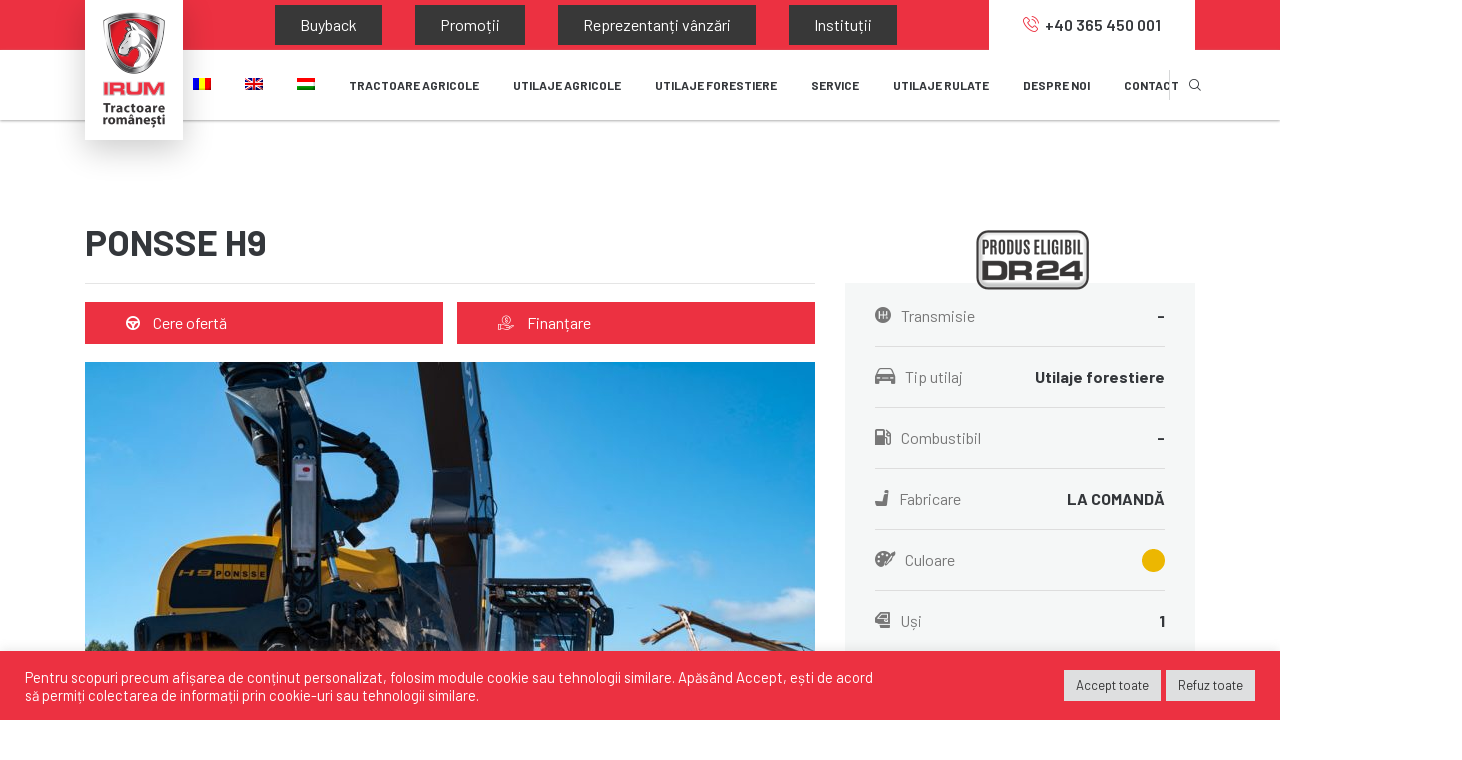

--- FILE ---
content_type: text/html; charset=UTF-8
request_url: https://www.irum.ro/lista-de-utilaje/ponsse-h9/
body_size: 39976
content:
<!doctype html><html
lang=ro-RO><head><style>img.lazy{min-height:1px}</style><link
rel=preload href=https://www.irum.ro/wp-content/plugins/w3-total-cache/pub/js/lazyload.min.js as=script><meta
charset="UTF-8"><meta
name="viewport" content="width=device-width, initial-scale=1, shrink-to-fit=no"><link
rel=icon href=https://www.irum.ro/wp-content/uploads/2022/04/cropped-favicon1-1-32x32.png sizes=32x32><link
rel=icon href=https://www.irum.ro/wp-content/uploads/2022/04/cropped-favicon1-1-192x192.png sizes=192x192><link
rel=apple-touch-icon href=https://www.irum.ro/wp-content/uploads/2022/04/cropped-favicon1-1-180x180.png><meta
name="msapplication-TileImage" content="https://www.irum.ro/wp-content/uploads/2022/04/cropped-favicon1-1-270x270.png"><meta
name='robots' content='index, follow, max-image-preview:large, max-snippet:-1, max-video-preview:-1'><link
rel=alternate hreflang=ro href=https://www.irum.ro/lista-de-utilaje/ponsse-h9/ ><link
rel=alternate hreflang=en href=https://www.irum.ro/en/vehicle-listings/ponsse-h9/ ><link
rel=alternate hreflang=hu href=https://www.irum.ro/hu/a-gepezet-listaja/ponsse-h9/ ><link
rel=alternate hreflang=x-default href=https://www.irum.ro/lista-de-utilaje/ponsse-h9/ ><title>IRUM - Capete de procesare forestiere - Ponsse H9</title><meta
name="description" content="Cauti un accesoriu pentru utilaj forestier de mari dimensiuni? Ponsse H9 e ideal. Curatare busteni, inclinare rapida, fierastraie puternice. Afla aici!"><link
rel=canonical href=https://www.irum.ro/lista-de-utilaje/ponsse-h9/ ><meta
property="og:locale" content="ro_RO"><meta
property="og:type" content="article"><meta
property="og:title" content="IRUM - Capete de procesare forestiere - Ponsse H9"><meta
property="og:description" content="Cauti un accesoriu pentru utilaj forestier de mari dimensiuni? Ponsse H9 e ideal. Curatare busteni, inclinare rapida, fierastraie puternice. Afla aici!"><meta
property="og:url" content="https://www.irum.ro/lista-de-utilaje/ponsse-h9/"><meta
property="og:site_name" content="IRUM"><meta
property="article:modified_time" content="2025-06-25T09:39:41+00:00"><meta
property="og:image" content="https://www.irum.ro/wp-content/uploads/2022/03/16170264.jpg"><meta
property="og:image:width" content="1080"><meta
property="og:image:height" content="720"><meta
property="og:image:type" content="image/jpeg"><meta
name="twitter:card" content="summary_large_image"><meta
name="twitter:label1" content="Timp estimat pentru citire"><meta
name="twitter:data1" content="2 minute"> <script type=application/ld+json class=yoast-schema-graph>{"@context":"https://schema.org","@graph":[{"@type":"WebPage","@id":"https://www.irum.ro/lista-de-utilaje/ponsse-h9/","url":"https://www.irum.ro/lista-de-utilaje/ponsse-h9/","name":"IRUM - Capete de procesare forestiere - Ponsse H9","isPartOf":{"@id":"https://www.irum.ro/#website"},"primaryImageOfPage":{"@id":"https://www.irum.ro/lista-de-utilaje/ponsse-h9/#primaryimage"},"image":{"@id":"https://www.irum.ro/lista-de-utilaje/ponsse-h9/#primaryimage"},"thumbnailUrl":"https://www.irum.ro/wp-content/uploads/2022/03/16170264.jpg","datePublished":"2022-03-02T10:49:46+00:00","dateModified":"2025-06-25T09:39:41+00:00","description":"Cauti un accesoriu pentru utilaj forestier de mari dimensiuni? Ponsse H9 e ideal. Curatare busteni, inclinare rapida, fierastraie puternice. Afla aici!","breadcrumb":{"@id":"https://www.irum.ro/lista-de-utilaje/ponsse-h9/#breadcrumb"},"inLanguage":"ro-RO","potentialAction":[{"@type":"ReadAction","target":["https://www.irum.ro/lista-de-utilaje/ponsse-h9/"]}]},{"@type":"ImageObject","inLanguage":"ro-RO","@id":"https://www.irum.ro/lista-de-utilaje/ponsse-h9/#primaryimage","url":"https://www.irum.ro/wp-content/uploads/2022/03/16170264.jpg","contentUrl":"https://www.irum.ro/wp-content/uploads/2022/03/16170264.jpg","width":1080,"height":720},{"@type":"BreadcrumbList","@id":"https://www.irum.ro/lista-de-utilaje/ponsse-h9/#breadcrumb","itemListElement":[{"@type":"ListItem","position":1,"name":"Prima pagină","item":"https://www.irum.ro/"},{"@type":"ListItem","position":2,"name":"vehicle listings","item":"https://www.irum.ro/car-shop/"},{"@type":"ListItem","position":3,"name":"PONSSE H9"}]},{"@type":"WebSite","@id":"https://www.irum.ro/#website","url":"https://www.irum.ro/","name":"IRUM","description":"Tractoare Românești","potentialAction":[{"@type":"SearchAction","target":{"@type":"EntryPoint","urlTemplate":"https://www.irum.ro/?s={search_term_string}"},"query-input":"required name=search_term_string"}],"inLanguage":"ro-RO"}]}</script>  <script>console.log('PixelYourSite Free version 9.4.5.1');</script> <link
rel=dns-prefetch href=//fonts.googleapis.com><link
rel=alternate type=application/rss+xml title="IRUM &raquo; Flux" href=https://www.irum.ro/feed/ ><link
rel=alternate type=application/rss+xml title="IRUM &raquo; Flux comentarii" href=https://www.irum.ro/comments/feed/ ><link
rel=alternate title="oEmbed (JSON)" type=application/json+oembed href="https://www.irum.ro/wp-json/oembed/1.0/embed?url=https%3A%2F%2Fwww.irum.ro%2Flista-de-utilaje%2Fponsse-h9%2F"><link
rel=alternate title="oEmbed (XML)" type=text/xml+oembed href="https://www.irum.ro/wp-json/oembed/1.0/embed?url=https%3A%2F%2Fwww.irum.ro%2Flista-de-utilaje%2Fponsse-h9%2F&#038;format=xml"><style id=wp-img-auto-sizes-contain-inline-css>img:is([sizes=auto i],[sizes^="auto," i]){contain-intrinsic-size:3000px 1500px}</style><link
rel=stylesheet id=motodeal-google-fonts-css href='https://fonts.googleapis.com/css?family=Barlow:400,400i,500,500i,600,600i,700,700i,800,800i,900&#038;subset=latin,cyrillic-ext,latin-ext,cyrillic,greek-ext,greek,vietnamese' type=text/css media=all><style id=wp-emoji-styles-inline-css>img.wp-smiley,img.emoji{display:inline !important;border:none !important;box-shadow:none !important;height:1em !important;width:1em !important;margin:0
0.07em !important;vertical-align:-0.1em !important;background:none !important;padding:0
!important}</style><link
rel=stylesheet href=https://www.irum.ro/wp-content/cache/minify/a5ff7.css media=all><style id=classic-theme-styles-inline-css>/*! This file is auto-generated */
.wp-block-button__link{color:#fff;background-color:#32373c;border-radius:9999px;box-shadow:none;text-decoration:none;padding:calc(.667em + 2px) calc(1.333em + 2px);font-size:1.125em}.wp-block-file__button{background:#32373c;color:#fff;text-decoration:none}</style><link
rel=stylesheet href=https://www.irum.ro/wp-content/cache/minify/143d6.css media=all><style id=contact-form-7-inline-css>.wpcf7 .wpcf7-recaptcha
iframe{margin-bottom:0}.wpcf7 .wpcf7-recaptcha[data-align="center"]>div{margin:0
auto}.wpcf7 .wpcf7-recaptcha[data-align="right"]>div{margin:0
0 0 auto}</style><link
rel=stylesheet href=https://www.irum.ro/wp-content/cache/minify/58afd.css media=all><style id=extendify-gutenberg-patterns-and-templates-utilities-inline-css>/*<![CDATA[*/.ext-absolute{position:absolute!important}.ext-relative{position:relative!important}.ext-top-base{top:var(--wp--style--block-gap,1.75rem)!important}.ext-top-lg{top:var(--extendify--spacing--large,3rem)!important}.ext--top-base{top:calc(var(--wp--style--block-gap, 1.75rem)*-1)!important}.ext--top-lg{top:calc(var(--extendify--spacing--large, 3rem)*-1)!important}.ext-right-base{right:var(--wp--style--block-gap,1.75rem)!important}.ext-right-lg{right:var(--extendify--spacing--large,3rem)!important}.ext--right-base{right:calc(var(--wp--style--block-gap, 1.75rem)*-1)!important}.ext--right-lg{right:calc(var(--extendify--spacing--large, 3rem)*-1)!important}.ext-bottom-base{bottom:var(--wp--style--block-gap,1.75rem)!important}.ext-bottom-lg{bottom:var(--extendify--spacing--large,3rem)!important}.ext--bottom-base{bottom:calc(var(--wp--style--block-gap, 1.75rem)*-1)!important}.ext--bottom-lg{bottom:calc(var(--extendify--spacing--large, 3rem)*-1)!important}.ext-left-base{left:var(--wp--style--block-gap,1.75rem)!important}.ext-left-lg{left:var(--extendify--spacing--large,3rem)!important}.ext--left-base{left:calc(var(--wp--style--block-gap, 1.75rem)*-1)!important}.ext--left-lg{left:calc(var(--extendify--spacing--large, 3rem)*-1)!important}.ext-order-1{order:1!important}.ext-order-2{order:2!important}.ext-col-auto{grid-column:auto!important}.ext-col-span-1{grid-column:span 1/span 1!important}.ext-col-span-2{grid-column:span 2/span 2!important}.ext-col-span-3{grid-column:span 3/span 3!important}.ext-col-span-4{grid-column:span 4/span 4!important}.ext-col-span-5{grid-column:span 5/span 5!important}.ext-col-span-6{grid-column:span 6/span 6!important}.ext-col-span-7{grid-column:span 7/span 7!important}.ext-col-span-8{grid-column:span 8/span 8!important}.ext-col-span-9{grid-column:span 9/span 9!important}.ext-col-span-10{grid-column:span 10/span 10!important}.ext-col-span-11{grid-column:span 11/span 11!important}.ext-col-span-12{grid-column:span 12/span 12!important}.ext-col-span-full{grid-column:1/-1!important}.ext-col-start-1{grid-column-start:1!important}.ext-col-start-2{grid-column-start:2!important}.ext-col-start-3{grid-column-start:3!important}.ext-col-start-4{grid-column-start:4!important}.ext-col-start-5{grid-column-start:5!important}.ext-col-start-6{grid-column-start:6!important}.ext-col-start-7{grid-column-start:7!important}.ext-col-start-8{grid-column-start:8!important}.ext-col-start-9{grid-column-start:9!important}.ext-col-start-10{grid-column-start:10!important}.ext-col-start-11{grid-column-start:11!important}.ext-col-start-12{grid-column-start:12!important}.ext-col-start-13{grid-column-start:13!important}.ext-col-start-auto{grid-column-start:auto!important}.ext-col-end-1{grid-column-end:1!important}.ext-col-end-2{grid-column-end:2!important}.ext-col-end-3{grid-column-end:3!important}.ext-col-end-4{grid-column-end:4!important}.ext-col-end-5{grid-column-end:5!important}.ext-col-end-6{grid-column-end:6!important}.ext-col-end-7{grid-column-end:7!important}.ext-col-end-8{grid-column-end:8!important}.ext-col-end-9{grid-column-end:9!important}.ext-col-end-10{grid-column-end:10!important}.ext-col-end-11{grid-column-end:11!important}.ext-col-end-12{grid-column-end:12!important}.ext-col-end-13{grid-column-end:13!important}.ext-col-end-auto{grid-column-end:auto!important}.ext-row-auto{grid-row:auto!important}.ext-row-span-1{grid-row:span 1/span 1!important}.ext-row-span-2{grid-row:span 2/span 2!important}.ext-row-span-3{grid-row:span 3/span 3!important}.ext-row-span-4{grid-row:span 4/span 4!important}.ext-row-span-5{grid-row:span 5/span 5!important}.ext-row-span-6{grid-row:span 6/span 6!important}.ext-row-span-full{grid-row:1/-1!important}.ext-row-start-1{grid-row-start:1!important}.ext-row-start-2{grid-row-start:2!important}.ext-row-start-3{grid-row-start:3!important}.ext-row-start-4{grid-row-start:4!important}.ext-row-start-5{grid-row-start:5!important}.ext-row-start-6{grid-row-start:6!important}.ext-row-start-7{grid-row-start:7!important}.ext-row-start-auto{grid-row-start:auto!important}.ext-row-end-1{grid-row-end:1!important}.ext-row-end-2{grid-row-end:2!important}.ext-row-end-3{grid-row-end:3!important}.ext-row-end-4{grid-row-end:4!important}.ext-row-end-5{grid-row-end:5!important}.ext-row-end-6{grid-row-end:6!important}.ext-row-end-7{grid-row-end:7!important}.ext-row-end-auto{grid-row-end:auto!important}.ext-m-0:not([style*=margin]){margin:0!important}.ext-m-auto:not([style*=margin]){margin:auto!important}.ext-m-base:not([style*=margin]){margin:var(--wp--style--block-gap,1.75rem)!important}.ext-m-lg:not([style*=margin]){margin:var(--extendify--spacing--large,3rem)!important}.ext--m-base:not([style*=margin]){margin:calc(var(--wp--style--block-gap, 1.75rem)*-1)!important}.ext--m-lg:not([style*=margin]){margin:calc(var(--extendify--spacing--large, 3rem)*-1)!important}.ext-mx-0:not([style*=margin]){margin-left:0!important;margin-right:0!important}.ext-mx-auto:not([style*=margin]){margin-left:auto!important;margin-right:auto!important}.ext-mx-base:not([style*=margin]){margin-left:var(--wp--style--block-gap,1.75rem)!important;margin-right:var(--wp--style--block-gap,1.75rem)!important}.ext-mx-lg:not([style*=margin]){margin-left:var(--extendify--spacing--large,3rem)!important;margin-right:var(--extendify--spacing--large,3rem)!important}.ext--mx-base:not([style*=margin]){margin-left:calc(var(--wp--style--block-gap, 1.75rem)*-1)!important;margin-right:calc(var(--wp--style--block-gap, 1.75rem)*-1)!important}.ext--mx-lg:not([style*=margin]){margin-left:calc(var(--extendify--spacing--large, 3rem)*-1)!important;margin-right:calc(var(--extendify--spacing--large, 3rem)*-1)!important}.ext-my-0:not([style*=margin]){margin-bottom:0!important;margin-top:0!important}.ext-my-auto:not([style*=margin]){margin-bottom:auto!important;margin-top:auto!important}.ext-my-base:not([style*=margin]){margin-bottom:var(--wp--style--block-gap,1.75rem)!important;margin-top:var(--wp--style--block-gap,1.75rem)!important}.ext-my-lg:not([style*=margin]){margin-bottom:var(--extendify--spacing--large,3rem)!important;margin-top:var(--extendify--spacing--large,3rem)!important}.ext--my-base:not([style*=margin]){margin-bottom:calc(var(--wp--style--block-gap, 1.75rem)*-1)!important;margin-top:calc(var(--wp--style--block-gap, 1.75rem)*-1)!important}.ext--my-lg:not([style*=margin]){margin-bottom:calc(var(--extendify--spacing--large, 3rem)*-1)!important;margin-top:calc(var(--extendify--spacing--large, 3rem)*-1)!important}.ext-mt-0:not([style*=margin]){margin-top:0!important}.ext-mt-auto:not([style*=margin]){margin-top:auto!important}.ext-mt-base:not([style*=margin]){margin-top:var(--wp--style--block-gap,1.75rem)!important}.ext-mt-lg:not([style*=margin]){margin-top:var(--extendify--spacing--large,3rem)!important}.ext--mt-base:not([style*=margin]){margin-top:calc(var(--wp--style--block-gap, 1.75rem)*-1)!important}.ext--mt-lg:not([style*=margin]){margin-top:calc(var(--extendify--spacing--large, 3rem)*-1)!important}.ext-mr-0:not([style*=margin]){margin-right:0!important}.ext-mr-auto:not([style*=margin]){margin-right:auto!important}.ext-mr-base:not([style*=margin]){margin-right:var(--wp--style--block-gap,1.75rem)!important}.ext-mr-lg:not([style*=margin]){margin-right:var(--extendify--spacing--large,3rem)!important}.ext--mr-base:not([style*=margin]){margin-right:calc(var(--wp--style--block-gap, 1.75rem)*-1)!important}.ext--mr-lg:not([style*=margin]){margin-right:calc(var(--extendify--spacing--large, 3rem)*-1)!important}.ext-mb-0:not([style*=margin]){margin-bottom:0!important}.ext-mb-auto:not([style*=margin]){margin-bottom:auto!important}.ext-mb-base:not([style*=margin]){margin-bottom:var(--wp--style--block-gap,1.75rem)!important}.ext-mb-lg:not([style*=margin]){margin-bottom:var(--extendify--spacing--large,3rem)!important}.ext--mb-base:not([style*=margin]){margin-bottom:calc(var(--wp--style--block-gap, 1.75rem)*-1)!important}.ext--mb-lg:not([style*=margin]){margin-bottom:calc(var(--extendify--spacing--large, 3rem)*-1)!important}.ext-ml-0:not([style*=margin]){margin-left:0!important}.ext-ml-auto:not([style*=margin]){margin-left:auto!important}.ext-ml-base:not([style*=margin]){margin-left:var(--wp--style--block-gap,1.75rem)!important}.ext-ml-lg:not([style*=margin]){margin-left:var(--extendify--spacing--large,3rem)!important}.ext--ml-base:not([style*=margin]){margin-left:calc(var(--wp--style--block-gap, 1.75rem)*-1)!important}.ext--ml-lg:not([style*=margin]){margin-left:calc(var(--extendify--spacing--large, 3rem)*-1)!important}.ext-block{display:block!important}.ext-inline-block{display:inline-block!important}.ext-inline{display:inline!important}.ext-flex{display:flex!important}.ext-inline-flex{display:inline-flex!important}.ext-grid{display:grid!important}.ext-inline-grid{display:inline-grid!important}.ext-hidden{display:none!important}.ext-w-auto{width:auto!important}.ext-w-full{width:100%!important}.ext-max-w-full{max-width:100%!important}.ext-flex-1{flex:1 1 0%!important}.ext-flex-auto{flex:1 1 auto!important}.ext-flex-initial{flex:0 1 auto!important}.ext-flex-none{flex:none!important}.ext-flex-shrink-0{flex-shrink:0!important}.ext-flex-shrink{flex-shrink:1!important}.ext-flex-grow-0{flex-grow:0!important}.ext-flex-grow{flex-grow:1!important}.ext-list-none{list-style-type:none!important}.ext-grid-cols-1{grid-template-columns:repeat(1,minmax(0,1fr))!important}.ext-grid-cols-2{grid-template-columns:repeat(2,minmax(0,1fr))!important}.ext-grid-cols-3{grid-template-columns:repeat(3,minmax(0,1fr))!important}.ext-grid-cols-4{grid-template-columns:repeat(4,minmax(0,1fr))!important}.ext-grid-cols-5{grid-template-columns:repeat(5,minmax(0,1fr))!important}.ext-grid-cols-6{grid-template-columns:repeat(6,minmax(0,1fr))!important}.ext-grid-cols-7{grid-template-columns:repeat(7,minmax(0,1fr))!important}.ext-grid-cols-8{grid-template-columns:repeat(8,minmax(0,1fr))!important}.ext-grid-cols-9{grid-template-columns:repeat(9,minmax(0,1fr))!important}.ext-grid-cols-10{grid-template-columns:repeat(10,minmax(0,1fr))!important}.ext-grid-cols-11{grid-template-columns:repeat(11,minmax(0,1fr))!important}.ext-grid-cols-12{grid-template-columns:repeat(12,minmax(0,1fr))!important}.ext-grid-cols-none{grid-template-columns:none!important}.ext-grid-rows-1{grid-template-rows:repeat(1,minmax(0,1fr))!important}.ext-grid-rows-2{grid-template-rows:repeat(2,minmax(0,1fr))!important}.ext-grid-rows-3{grid-template-rows:repeat(3,minmax(0,1fr))!important}.ext-grid-rows-4{grid-template-rows:repeat(4,minmax(0,1fr))!important}.ext-grid-rows-5{grid-template-rows:repeat(5,minmax(0,1fr))!important}.ext-grid-rows-6{grid-template-rows:repeat(6,minmax(0,1fr))!important}.ext-grid-rows-none{grid-template-rows:none!important}.ext-flex-row{flex-direction:row!important}.ext-flex-row-reverse{flex-direction:row-reverse!important}.ext-flex-col{flex-direction:column!important}.ext-flex-col-reverse{flex-direction:column-reverse!important}.ext-flex-wrap{flex-wrap:wrap!important}.ext-flex-wrap-reverse{flex-wrap:wrap-reverse!important}.ext-flex-nowrap{flex-wrap:nowrap!important}.ext-items-start{align-items:flex-start!important}.ext-items-end{align-items:flex-end!important}.ext-items-center{align-items:center!important}.ext-items-baseline{align-items:baseline!important}.ext-items-stretch{align-items:stretch!important}.ext-justify-start{justify-content:flex-start!important}.ext-justify-end{justify-content:flex-end!important}.ext-justify-center{justify-content:center!important}.ext-justify-between{justify-content:space-between!important}.ext-justify-around{justify-content:space-around!important}.ext-justify-evenly{justify-content:space-evenly!important}.ext-justify-items-start{justify-items:start!important}.ext-justify-items-end{justify-items:end!important}.ext-justify-items-center{justify-items:center!important}.ext-justify-items-stretch{justify-items:stretch!important}.ext-gap-0{gap:0!important}.ext-gap-base{gap:var(--wp--style--block-gap,1.75rem)!important}.ext-gap-lg{gap:var(--extendify--spacing--large,3rem)!important}.ext-gap-x-0{-moz-column-gap:0!important;column-gap:0!important}.ext-gap-x-base{-moz-column-gap:var(--wp--style--block-gap,1.75rem)!important;column-gap:var(--wp--style--block-gap,1.75rem)!important}.ext-gap-x-lg{-moz-column-gap:var(--extendify--spacing--large,3rem)!important;column-gap:var(--extendify--spacing--large,3rem)!important}.ext-gap-y-0{row-gap:0!important}.ext-gap-y-base{row-gap:var(--wp--style--block-gap,1.75rem)!important}.ext-gap-y-lg{row-gap:var(--extendify--spacing--large,3rem)!important}.ext-justify-self-auto{justify-self:auto!important}.ext-justify-self-start{justify-self:start!important}.ext-justify-self-end{justify-self:end!important}.ext-justify-self-center{justify-self:center!important}.ext-justify-self-stretch{justify-self:stretch!important}.ext-rounded-none{border-radius:0!important}.ext-rounded-full{border-radius:9999px!important}.ext-rounded-t-none{border-top-left-radius:0!important;border-top-right-radius:0!important}.ext-rounded-t-full{border-top-left-radius:9999px!important;border-top-right-radius:9999px!important}.ext-rounded-r-none{border-bottom-right-radius:0!important;border-top-right-radius:0!important}.ext-rounded-r-full{border-bottom-right-radius:9999px!important;border-top-right-radius:9999px!important}.ext-rounded-b-none{border-bottom-left-radius:0!important;border-bottom-right-radius:0!important}.ext-rounded-b-full{border-bottom-left-radius:9999px!important;border-bottom-right-radius:9999px!important}.ext-rounded-l-none{border-bottom-left-radius:0!important;border-top-left-radius:0!important}.ext-rounded-l-full{border-bottom-left-radius:9999px!important;border-top-left-radius:9999px!important}.ext-rounded-tl-none{border-top-left-radius:0!important}.ext-rounded-tl-full{border-top-left-radius:9999px!important}.ext-rounded-tr-none{border-top-right-radius:0!important}.ext-rounded-tr-full{border-top-right-radius:9999px!important}.ext-rounded-br-none{border-bottom-right-radius:0!important}.ext-rounded-br-full{border-bottom-right-radius:9999px!important}.ext-rounded-bl-none{border-bottom-left-radius:0!important}.ext-rounded-bl-full{border-bottom-left-radius:9999px!important}.ext-border-0{border-width:0!important}.ext-border-t-0{border-top-width:0!important}.ext-border-r-0{border-right-width:0!important}.ext-border-b-0{border-bottom-width:0!important}.ext-border-l-0{border-left-width:0!important}.ext-p-0:not([style*=padding]){padding:0!important}.ext-p-base:not([style*=padding]){padding:var(--wp--style--block-gap,1.75rem)!important}.ext-p-lg:not([style*=padding]){padding:var(--extendify--spacing--large,3rem)!important}.ext-px-0:not([style*=padding]){padding-left:0!important;padding-right:0!important}.ext-px-base:not([style*=padding]){padding-left:var(--wp--style--block-gap,1.75rem)!important;padding-right:var(--wp--style--block-gap,1.75rem)!important}.ext-px-lg:not([style*=padding]){padding-left:var(--extendify--spacing--large,3rem)!important;padding-right:var(--extendify--spacing--large,3rem)!important}.ext-py-0:not([style*=padding]){padding-bottom:0!important;padding-top:0!important}.ext-py-base:not([style*=padding]){padding-bottom:var(--wp--style--block-gap,1.75rem)!important;padding-top:var(--wp--style--block-gap,1.75rem)!important}.ext-py-lg:not([style*=padding]){padding-bottom:var(--extendify--spacing--large,3rem)!important;padding-top:var(--extendify--spacing--large,3rem)!important}.ext-pt-0:not([style*=padding]){padding-top:0!important}.ext-pt-base:not([style*=padding]){padding-top:var(--wp--style--block-gap,1.75rem)!important}.ext-pt-lg:not([style*=padding]){padding-top:var(--extendify--spacing--large,3rem)!important}.ext-pr-0:not([style*=padding]){padding-right:0!important}.ext-pr-base:not([style*=padding]){padding-right:var(--wp--style--block-gap,1.75rem)!important}.ext-pr-lg:not([style*=padding]){padding-right:var(--extendify--spacing--large,3rem)!important}.ext-pb-0:not([style*=padding]){padding-bottom:0!important}.ext-pb-base:not([style*=padding]){padding-bottom:var(--wp--style--block-gap,1.75rem)!important}.ext-pb-lg:not([style*=padding]){padding-bottom:var(--extendify--spacing--large,3rem)!important}.ext-pl-0:not([style*=padding]){padding-left:0!important}.ext-pl-base:not([style*=padding]){padding-left:var(--wp--style--block-gap,1.75rem)!important}.ext-pl-lg:not([style*=padding]){padding-left:var(--extendify--spacing--large,3rem)!important}.ext-text-left{text-align:left!important}.ext-text-center{text-align:center!important}.ext-text-right{text-align:right!important}.ext-leading-none{line-height:1!important}.ext-leading-tight{line-height:1.25!important}.ext-leading-snug{line-height:1.375!important}.ext-leading-normal{line-height:1.5!important}.ext-leading-relaxed{line-height:1.625!important}.ext-leading-loose{line-height:2!important}.ext-aspect-square
img{aspect-ratio:1/1;-o-object-fit:cover;object-fit:cover}.ext-aspect-landscape
img{aspect-ratio:4/3;-o-object-fit:cover;object-fit:cover}.ext-aspect-landscape-wide
img{aspect-ratio:16/9;-o-object-fit:cover;object-fit:cover}.ext-aspect-portrait
img{aspect-ratio:3/4;-o-object-fit:cover;object-fit:cover}.ext-aspect-landscape .components-resizable-box__container,.ext-aspect-landscape-wide .components-resizable-box__container,.ext-aspect-portrait .components-resizable-box__container,.ext-aspect-square .components-resizable-box__container{height:auto!important}.clip-path--rhombus
img{-webkit-clip-path:polygon(15% 6%,80% 29%,84% 93%,23% 69%);clip-path:polygon(15% 6%,80% 29%,84% 93%,23% 69%)}.clip-path--diamond
img{-webkit-clip-path:polygon(5% 29%,60% 2%,91% 64%,36% 89%);clip-path:polygon(5% 29%,60% 2%,91% 64%,36% 89%)}.clip-path--rhombus-alt
img{-webkit-clip-path:polygon(14% 9%,85% 24%,91% 89%,19% 76%);clip-path:polygon(14% 9%,85% 24%,91% 89%,19% 76%)}.wp-block-columns[class*=fullwidth-cols]{margin-bottom:unset}.wp-block-column.editor\:pointer-events-none{margin-bottom:0!important;margin-top:0!important}.is-root-container.block-editor-block-list__layout>[data-align=full]:not(:first-of-type)>.wp-block-column.editor\:pointer-events-none,.is-root-container.block-editor-block-list__layout>[data-align=wide]>.wp-block-column.editor\:pointer-events-none{margin-top:calc(var(--wp--style--block-gap, 28px)*-1)!important}.ext .wp-block-columns .wp-block-column[style*=padding]{padding-left:0!important;padding-right:0!important}.ext .wp-block-columns+.wp-block-columns:not([class*=mt-]):not([class*=my-]):not([style*=margin]){margin-top:0!important}[class*=fullwidth-cols] .wp-block-column:first-child,[class*=fullwidth-cols] .wp-block-group:first-child{margin-top:0}[class*=fullwidth-cols] .wp-block-column:last-child,[class*=fullwidth-cols] .wp-block-group:last-child{margin-bottom:0}[class*=fullwidth-cols] .wp-block-column:first-child>*,[class*=fullwidth-cols] .wp-block-column>:first-child{margin-top:0}.ext .is-not-stacked-on-mobile .wp-block-column,[class*=fullwidth-cols] .wp-block-column>:last-child{margin-bottom:0}.wp-block-columns[class*=fullwidth-cols]:not(.is-not-stacked-on-mobile)>.wp-block-column:not(:last-child){margin-bottom:var(--wp--style--block-gap,1.75rem)}@media (min-width:782px){.wp-block-columns[class*=fullwidth-cols]:not(.is-not-stacked-on-mobile)>.wp-block-column:not(:last-child){margin-bottom:0}}.wp-block-columns[class*=fullwidth-cols].is-not-stacked-on-mobile>.wp-block-column{margin-bottom:0!important}@media (min-width:600px) and (max-width:781px){.wp-block-columns[class*=fullwidth-cols]:not(.is-not-stacked-on-mobile)>.wp-block-column:nth-child(2n){margin-left:var(--wp--style--block-gap,2em)}}@media (max-width:781px){.tablet\:fullwidth-cols.wp-block-columns:not(.is-not-stacked-on-mobile){flex-wrap:wrap}.tablet\:fullwidth-cols.wp-block-columns:not(.is-not-stacked-on-mobile)>.wp-block-column,.tablet\:fullwidth-cols.wp-block-columns:not(.is-not-stacked-on-mobile)>.wp-block-column:not([style*=margin]){margin-left:0!important}.tablet\:fullwidth-cols.wp-block-columns:not(.is-not-stacked-on-mobile)>.wp-block-column{flex-basis:100%!important}}@media (max-width:1079px){.desktop\:fullwidth-cols.wp-block-columns:not(.is-not-stacked-on-mobile){flex-wrap:wrap}.desktop\:fullwidth-cols.wp-block-columns:not(.is-not-stacked-on-mobile)>.wp-block-column,.desktop\:fullwidth-cols.wp-block-columns:not(.is-not-stacked-on-mobile)>.wp-block-column:not([style*=margin]){margin-left:0!important}.desktop\:fullwidth-cols.wp-block-columns:not(.is-not-stacked-on-mobile)>.wp-block-column{flex-basis:100%!important}.desktop\:fullwidth-cols.wp-block-columns:not(.is-not-stacked-on-mobile)>.wp-block-column:not(:last-child){margin-bottom:var(--wp--style--block-gap,1.75rem)!important}}.direction-rtl{direction:rtl}.direction-ltr{direction:ltr}.is-style-inline-list{padding-left:0!important}.is-style-inline-list
li{list-style-type:none!important}@media (min-width:782px){.is-style-inline-list
li{display:inline!important;margin-right:var(--wp--style--block-gap,1.75rem)!important}}@media (min-width:782px){.is-style-inline-list li:first-child{margin-left:0!important}}@media (min-width:782px){.is-style-inline-list li:last-child{margin-right:0!important}}.bring-to-front{position:relative;z-index:10}.text-stroke{-webkit-text-stroke-color:var(--wp--preset--color--background)}.text-stroke,.text-stroke--primary{-webkit-text-stroke-width:var(
--wp--custom--typography--text-stroke-width,2px
)}.text-stroke--primary{-webkit-text-stroke-color:var(--wp--preset--color--primary)}.text-stroke--secondary{-webkit-text-stroke-width:var(
--wp--custom--typography--text-stroke-width,2px
);-webkit-text-stroke-color:var(--wp--preset--color--secondary)}.editor\:no-caption .block-editor-rich-text__editable{display:none!important}.editor\:no-inserter .wp-block-column:not(.is-selected)>.block-list-appender,.editor\:no-inserter .wp-block-cover__inner-container>.block-list-appender,.editor\:no-inserter .wp-block-group__inner-container>.block-list-appender,.editor\:no-inserter>.block-list-appender{display:none}.editor\:no-resize .components-resizable-box__handle,.editor\:no-resize .components-resizable-box__handle:after,.editor\:no-resize .components-resizable-box__side-handle:before{display:none;pointer-events:none}.editor\:no-resize .components-resizable-box__container{display:block}.editor\:pointer-events-none{pointer-events:none}.is-style-angled{justify-content:flex-end}.ext .is-style-angled>[class*=_inner-container],.is-style-angled{align-items:center}.is-style-angled .wp-block-cover__image-background,.is-style-angled .wp-block-cover__video-background{-webkit-clip-path:polygon(0 0,30% 0,50% 100%,0 100%);clip-path:polygon(0 0,30% 0,50% 100%,0 100%);z-index:1}@media (min-width:782px){.is-style-angled .wp-block-cover__image-background,.is-style-angled .wp-block-cover__video-background{-webkit-clip-path:polygon(0 0,55% 0,65% 100%,0 100%);clip-path:polygon(0 0,55% 0,65% 100%,0 100%)}}.has-foreground-color{color:var(--wp--preset--color--foreground,#000)!important}.has-foreground-background-color{background-color:var(--wp--preset--color--foreground,#000)!important}.has-background-color{color:var(--wp--preset--color--background,#fff)!important}.has-background-background-color{background-color:var(--wp--preset--color--background,#fff)!important}.has-primary-color{color:var(--wp--preset--color--primary,#4b5563)!important}.has-primary-background-color{background-color:var(--wp--preset--color--primary,#4b5563)!important}.has-secondary-color{color:var(--wp--preset--color--secondary,#9ca3af)!important}.has-secondary-background-color{background-color:var(--wp--preset--color--secondary,#9ca3af)!important}.ext.has-text-color h1,.ext.has-text-color h2,.ext.has-text-color h3,.ext.has-text-color h4,.ext.has-text-color h5,.ext.has-text-color h6,.ext.has-text-color
p{color:currentColor}.has-white-color{color:var(--wp--preset--color--white,#fff)!important}.has-black-color{color:var(--wp--preset--color--black,#000)!important}.has-ext-foreground-background-color{background-color:var(
--wp--preset--color--foreground,var(--wp--preset--color--black,#000)
)!important}.has-ext-primary-background-color{background-color:var(
--wp--preset--color--primary,var(--wp--preset--color--cyan-bluish-gray,#000)
)!important}.wp-block-button__link.has-black-background-color{border-color:var(--wp--preset--color--black,#000)}.wp-block-button__link.has-white-background-color{border-color:var(--wp--preset--color--white,#fff)}.has-ext-small-font-size{font-size:var(--wp--preset--font-size--ext-small)!important}.has-ext-medium-font-size{font-size:var(--wp--preset--font-size--ext-medium)!important}.has-ext-large-font-size{font-size:var(--wp--preset--font-size--ext-large)!important;line-height:1.2}.has-ext-x-large-font-size{font-size:var(--wp--preset--font-size--ext-x-large)!important;line-height:1}.has-ext-xx-large-font-size{font-size:var(--wp--preset--font-size--ext-xx-large)!important;line-height:1}.has-ext-x-large-font-size:not([style*=line-height]),.has-ext-xx-large-font-size:not([style*=line-height]){line-height:1.1}.ext .wp-block-group>*{margin-bottom:0;margin-top:0}.ext .wp-block-group>*+*{margin-bottom:0}.ext .wp-block-group>*+*,.ext
h2{margin-top:var(--wp--style--block-gap,1.75rem)}.ext
h2{margin-bottom:var(--wp--style--block-gap,1.75rem)}.has-ext-x-large-font-size+h3,.has-ext-x-large-font-size+p{margin-top:.5rem}.ext .wp-block-buttons>.wp-block-button.wp-block-button__width-25{min-width:12rem;width:calc(25% - var(--wp--style--block-gap, .5em)*.75)}.ext .ext-grid>[class*=_inner-container]{display:grid}.ext>[class*=_inner-container]>.ext-grid:not([class*=columns]),.ext>[class*=_inner-container]>.wp-block>.ext-grid:not([class*=columns]){display:initial!important}.ext .ext-grid-cols-1>[class*=_inner-container]{grid-template-columns:repeat(1,minmax(0,1fr))!important}.ext .ext-grid-cols-2>[class*=_inner-container]{grid-template-columns:repeat(2,minmax(0,1fr))!important}.ext .ext-grid-cols-3>[class*=_inner-container]{grid-template-columns:repeat(3,minmax(0,1fr))!important}.ext .ext-grid-cols-4>[class*=_inner-container]{grid-template-columns:repeat(4,minmax(0,1fr))!important}.ext .ext-grid-cols-5>[class*=_inner-container]{grid-template-columns:repeat(5,minmax(0,1fr))!important}.ext .ext-grid-cols-6>[class*=_inner-container]{grid-template-columns:repeat(6,minmax(0,1fr))!important}.ext .ext-grid-cols-7>[class*=_inner-container]{grid-template-columns:repeat(7,minmax(0,1fr))!important}.ext .ext-grid-cols-8>[class*=_inner-container]{grid-template-columns:repeat(8,minmax(0,1fr))!important}.ext .ext-grid-cols-9>[class*=_inner-container]{grid-template-columns:repeat(9,minmax(0,1fr))!important}.ext .ext-grid-cols-10>[class*=_inner-container]{grid-template-columns:repeat(10,minmax(0,1fr))!important}.ext .ext-grid-cols-11>[class*=_inner-container]{grid-template-columns:repeat(11,minmax(0,1fr))!important}.ext .ext-grid-cols-12>[class*=_inner-container]{grid-template-columns:repeat(12,minmax(0,1fr))!important}.ext .ext-grid-cols-13>[class*=_inner-container]{grid-template-columns:repeat(13,minmax(0,1fr))!important}.ext .ext-grid-cols-none>[class*=_inner-container]{grid-template-columns:none!important}.ext .ext-grid-rows-1>[class*=_inner-container]{grid-template-rows:repeat(1,minmax(0,1fr))!important}.ext .ext-grid-rows-2>[class*=_inner-container]{grid-template-rows:repeat(2,minmax(0,1fr))!important}.ext .ext-grid-rows-3>[class*=_inner-container]{grid-template-rows:repeat(3,minmax(0,1fr))!important}.ext .ext-grid-rows-4>[class*=_inner-container]{grid-template-rows:repeat(4,minmax(0,1fr))!important}.ext .ext-grid-rows-5>[class*=_inner-container]{grid-template-rows:repeat(5,minmax(0,1fr))!important}.ext .ext-grid-rows-6>[class*=_inner-container]{grid-template-rows:repeat(6,minmax(0,1fr))!important}.ext .ext-grid-rows-none>[class*=_inner-container]{grid-template-rows:none!important}.ext .ext-items-start>[class*=_inner-container]{align-items:flex-start!important}.ext .ext-items-end>[class*=_inner-container]{align-items:flex-end!important}.ext .ext-items-center>[class*=_inner-container]{align-items:center!important}.ext .ext-items-baseline>[class*=_inner-container]{align-items:baseline!important}.ext .ext-items-stretch>[class*=_inner-container]{align-items:stretch!important}.ext.wp-block-group>:last-child{margin-bottom:0}.ext .wp-block-group__inner-container{padding:0!important}.ext.has-background{padding-left:var(--wp--style--block-gap,1.75rem);padding-right:var(--wp--style--block-gap,1.75rem)}.ext [class*=inner-container]>.alignwide [class*=inner-container],.ext [class*=inner-container]>[data-align=wide] [class*=inner-container]{max-width:var(--responsive--alignwide-width,120rem)}.ext [class*=inner-container]>.alignwide [class*=inner-container]>*,.ext [class*=inner-container]>[data-align=wide] [class*=inner-container]>*{max-width:100%!important}.ext .wp-block-image{position:relative;text-align:center}.ext .wp-block-image
img{display:inline-block;vertical-align:middle}body{--extendify--spacing--large:var(
--wp--custom--spacing--large,clamp(2em,8vw,8em)
);--wp--preset--font-size--ext-small:1rem;--wp--preset--font-size--ext-medium:1.125rem;--wp--preset--font-size--ext-large:clamp(1.65rem,3.5vw,2.15rem);--wp--preset--font-size--ext-x-large:clamp(3rem,6vw,4.75rem);--wp--preset--font-size--ext-xx-large:clamp(3.25rem,7.5vw,5.75rem);--wp--preset--color--black:#000;--wp--preset--color--white:#fff}.ext
*{box-sizing:border-box}.block-editor-block-preview__content-iframe .ext [data-type="core/spacer"] .components-resizable-box__container{background:transparent!important}.block-editor-block-preview__content-iframe .ext [data-type="core/spacer"] .block-library-spacer__resize-container:before{display:none!important}.ext .wp-block-group__inner-container figure.wp-block-gallery.alignfull{margin-bottom:unset;margin-top:unset}.ext
.alignwide{margin-left:auto!important;margin-right:auto!important}.is-root-container.block-editor-block-list__layout>[data-align=full]:not(:first-of-type)>.ext-my-0,.is-root-container.block-editor-block-list__layout>[data-align=wide]>.ext-my-0:not([style*=margin]){margin-top:calc(var(--wp--style--block-gap, 28px)*-1)!important}.block-editor-block-preview__content-iframe .preview\:min-h-50{min-height:50vw!important}.block-editor-block-preview__content-iframe .preview\:min-h-60{min-height:60vw!important}.block-editor-block-preview__content-iframe .preview\:min-h-70{min-height:70vw!important}.block-editor-block-preview__content-iframe .preview\:min-h-80{min-height:80vw!important}.block-editor-block-preview__content-iframe .preview\:min-h-100{min-height:100vw!important}.ext-mr-0.alignfull:not([style*=margin]):not([style*=margin]){margin-right:0!important}.ext-ml-0:not([style*=margin]):not([style*=margin]){margin-left:0!important}.is-root-container .wp-block[data-align=full]>.ext-mx-0:not([style*=margin]):not([style*=margin]){margin-left:calc(var(--wp--custom--spacing--outer, 0)*1)!important;margin-right:calc(var(--wp--custom--spacing--outer, 0)*1)!important;overflow:hidden;width:unset}@media (min-width:782px){.tablet\:ext-absolute{position:absolute!important}.tablet\:ext-relative{position:relative!important}.tablet\:ext-top-base{top:var(--wp--style--block-gap,1.75rem)!important}.tablet\:ext-top-lg{top:var(--extendify--spacing--large,3rem)!important}.tablet\:ext--top-base{top:calc(var(--wp--style--block-gap, 1.75rem)*-1)!important}.tablet\:ext--top-lg{top:calc(var(--extendify--spacing--large, 3rem)*-1)!important}.tablet\:ext-right-base{right:var(--wp--style--block-gap,1.75rem)!important}.tablet\:ext-right-lg{right:var(--extendify--spacing--large,3rem)!important}.tablet\:ext--right-base{right:calc(var(--wp--style--block-gap, 1.75rem)*-1)!important}.tablet\:ext--right-lg{right:calc(var(--extendify--spacing--large, 3rem)*-1)!important}.tablet\:ext-bottom-base{bottom:var(--wp--style--block-gap,1.75rem)!important}.tablet\:ext-bottom-lg{bottom:var(--extendify--spacing--large,3rem)!important}.tablet\:ext--bottom-base{bottom:calc(var(--wp--style--block-gap, 1.75rem)*-1)!important}.tablet\:ext--bottom-lg{bottom:calc(var(--extendify--spacing--large, 3rem)*-1)!important}.tablet\:ext-left-base{left:var(--wp--style--block-gap,1.75rem)!important}.tablet\:ext-left-lg{left:var(--extendify--spacing--large,3rem)!important}.tablet\:ext--left-base{left:calc(var(--wp--style--block-gap, 1.75rem)*-1)!important}.tablet\:ext--left-lg{left:calc(var(--extendify--spacing--large, 3rem)*-1)!important}.tablet\:ext-order-1{order:1!important}.tablet\:ext-order-2{order:2!important}.tablet\:ext-m-0:not([style*=margin]){margin:0!important}.tablet\:ext-m-auto:not([style*=margin]){margin:auto!important}.tablet\:ext-m-base:not([style*=margin]){margin:var(--wp--style--block-gap,1.75rem)!important}.tablet\:ext-m-lg:not([style*=margin]){margin:var(--extendify--spacing--large,3rem)!important}.tablet\:ext--m-base:not([style*=margin]){margin:calc(var(--wp--style--block-gap, 1.75rem)*-1)!important}.tablet\:ext--m-lg:not([style*=margin]){margin:calc(var(--extendify--spacing--large, 3rem)*-1)!important}.tablet\:ext-mx-0:not([style*=margin]){margin-left:0!important;margin-right:0!important}.tablet\:ext-mx-auto:not([style*=margin]){margin-left:auto!important;margin-right:auto!important}.tablet\:ext-mx-base:not([style*=margin]){margin-left:var(--wp--style--block-gap,1.75rem)!important;margin-right:var(--wp--style--block-gap,1.75rem)!important}.tablet\:ext-mx-lg:not([style*=margin]){margin-left:var(--extendify--spacing--large,3rem)!important;margin-right:var(--extendify--spacing--large,3rem)!important}.tablet\:ext--mx-base:not([style*=margin]){margin-left:calc(var(--wp--style--block-gap, 1.75rem)*-1)!important;margin-right:calc(var(--wp--style--block-gap, 1.75rem)*-1)!important}.tablet\:ext--mx-lg:not([style*=margin]){margin-left:calc(var(--extendify--spacing--large, 3rem)*-1)!important;margin-right:calc(var(--extendify--spacing--large, 3rem)*-1)!important}.tablet\:ext-my-0:not([style*=margin]){margin-bottom:0!important;margin-top:0!important}.tablet\:ext-my-auto:not([style*=margin]){margin-bottom:auto!important;margin-top:auto!important}.tablet\:ext-my-base:not([style*=margin]){margin-bottom:var(--wp--style--block-gap,1.75rem)!important;margin-top:var(--wp--style--block-gap,1.75rem)!important}.tablet\:ext-my-lg:not([style*=margin]){margin-bottom:var(--extendify--spacing--large,3rem)!important;margin-top:var(--extendify--spacing--large,3rem)!important}.tablet\:ext--my-base:not([style*=margin]){margin-bottom:calc(var(--wp--style--block-gap, 1.75rem)*-1)!important;margin-top:calc(var(--wp--style--block-gap, 1.75rem)*-1)!important}.tablet\:ext--my-lg:not([style*=margin]){margin-bottom:calc(var(--extendify--spacing--large, 3rem)*-1)!important;margin-top:calc(var(--extendify--spacing--large, 3rem)*-1)!important}.tablet\:ext-mt-0:not([style*=margin]){margin-top:0!important}.tablet\:ext-mt-auto:not([style*=margin]){margin-top:auto!important}.tablet\:ext-mt-base:not([style*=margin]){margin-top:var(--wp--style--block-gap,1.75rem)!important}.tablet\:ext-mt-lg:not([style*=margin]){margin-top:var(--extendify--spacing--large,3rem)!important}.tablet\:ext--mt-base:not([style*=margin]){margin-top:calc(var(--wp--style--block-gap, 1.75rem)*-1)!important}.tablet\:ext--mt-lg:not([style*=margin]){margin-top:calc(var(--extendify--spacing--large, 3rem)*-1)!important}.tablet\:ext-mr-0:not([style*=margin]){margin-right:0!important}.tablet\:ext-mr-auto:not([style*=margin]){margin-right:auto!important}.tablet\:ext-mr-base:not([style*=margin]){margin-right:var(--wp--style--block-gap,1.75rem)!important}.tablet\:ext-mr-lg:not([style*=margin]){margin-right:var(--extendify--spacing--large,3rem)!important}.tablet\:ext--mr-base:not([style*=margin]){margin-right:calc(var(--wp--style--block-gap, 1.75rem)*-1)!important}.tablet\:ext--mr-lg:not([style*=margin]){margin-right:calc(var(--extendify--spacing--large, 3rem)*-1)!important}.tablet\:ext-mb-0:not([style*=margin]){margin-bottom:0!important}.tablet\:ext-mb-auto:not([style*=margin]){margin-bottom:auto!important}.tablet\:ext-mb-base:not([style*=margin]){margin-bottom:var(--wp--style--block-gap,1.75rem)!important}.tablet\:ext-mb-lg:not([style*=margin]){margin-bottom:var(--extendify--spacing--large,3rem)!important}.tablet\:ext--mb-base:not([style*=margin]){margin-bottom:calc(var(--wp--style--block-gap, 1.75rem)*-1)!important}.tablet\:ext--mb-lg:not([style*=margin]){margin-bottom:calc(var(--extendify--spacing--large, 3rem)*-1)!important}.tablet\:ext-ml-0:not([style*=margin]){margin-left:0!important}.tablet\:ext-ml-auto:not([style*=margin]){margin-left:auto!important}.tablet\:ext-ml-base:not([style*=margin]){margin-left:var(--wp--style--block-gap,1.75rem)!important}.tablet\:ext-ml-lg:not([style*=margin]){margin-left:var(--extendify--spacing--large,3rem)!important}.tablet\:ext--ml-base:not([style*=margin]){margin-left:calc(var(--wp--style--block-gap, 1.75rem)*-1)!important}.tablet\:ext--ml-lg:not([style*=margin]){margin-left:calc(var(--extendify--spacing--large, 3rem)*-1)!important}.tablet\:ext-block{display:block!important}.tablet\:ext-inline-block{display:inline-block!important}.tablet\:ext-inline{display:inline!important}.tablet\:ext-flex{display:flex!important}.tablet\:ext-inline-flex{display:inline-flex!important}.tablet\:ext-grid{display:grid!important}.tablet\:ext-inline-grid{display:inline-grid!important}.tablet\:ext-hidden{display:none!important}.tablet\:ext-w-auto{width:auto!important}.tablet\:ext-w-full{width:100%!important}.tablet\:ext-max-w-full{max-width:100%!important}.tablet\:ext-flex-1{flex:1 1 0%!important}.tablet\:ext-flex-auto{flex:1 1 auto!important}.tablet\:ext-flex-initial{flex:0 1 auto!important}.tablet\:ext-flex-none{flex:none!important}.tablet\:ext-flex-shrink-0{flex-shrink:0!important}.tablet\:ext-flex-shrink{flex-shrink:1!important}.tablet\:ext-flex-grow-0{flex-grow:0!important}.tablet\:ext-flex-grow{flex-grow:1!important}.tablet\:ext-list-none{list-style-type:none!important}.tablet\:ext-grid-cols-1{grid-template-columns:repeat(1,minmax(0,1fr))!important}.tablet\:ext-grid-cols-2{grid-template-columns:repeat(2,minmax(0,1fr))!important}.tablet\:ext-grid-cols-3{grid-template-columns:repeat(3,minmax(0,1fr))!important}.tablet\:ext-grid-cols-4{grid-template-columns:repeat(4,minmax(0,1fr))!important}.tablet\:ext-grid-cols-5{grid-template-columns:repeat(5,minmax(0,1fr))!important}.tablet\:ext-grid-cols-6{grid-template-columns:repeat(6,minmax(0,1fr))!important}.tablet\:ext-grid-cols-7{grid-template-columns:repeat(7,minmax(0,1fr))!important}.tablet\:ext-grid-cols-8{grid-template-columns:repeat(8,minmax(0,1fr))!important}.tablet\:ext-grid-cols-9{grid-template-columns:repeat(9,minmax(0,1fr))!important}.tablet\:ext-grid-cols-10{grid-template-columns:repeat(10,minmax(0,1fr))!important}.tablet\:ext-grid-cols-11{grid-template-columns:repeat(11,minmax(0,1fr))!important}.tablet\:ext-grid-cols-12{grid-template-columns:repeat(12,minmax(0,1fr))!important}.tablet\:ext-grid-cols-none{grid-template-columns:none!important}.tablet\:ext-flex-row{flex-direction:row!important}.tablet\:ext-flex-row-reverse{flex-direction:row-reverse!important}.tablet\:ext-flex-col{flex-direction:column!important}.tablet\:ext-flex-col-reverse{flex-direction:column-reverse!important}.tablet\:ext-flex-wrap{flex-wrap:wrap!important}.tablet\:ext-flex-wrap-reverse{flex-wrap:wrap-reverse!important}.tablet\:ext-flex-nowrap{flex-wrap:nowrap!important}.tablet\:ext-items-start{align-items:flex-start!important}.tablet\:ext-items-end{align-items:flex-end!important}.tablet\:ext-items-center{align-items:center!important}.tablet\:ext-items-baseline{align-items:baseline!important}.tablet\:ext-items-stretch{align-items:stretch!important}.tablet\:ext-justify-start{justify-content:flex-start!important}.tablet\:ext-justify-end{justify-content:flex-end!important}.tablet\:ext-justify-center{justify-content:center!important}.tablet\:ext-justify-between{justify-content:space-between!important}.tablet\:ext-justify-around{justify-content:space-around!important}.tablet\:ext-justify-evenly{justify-content:space-evenly!important}.tablet\:ext-justify-items-start{justify-items:start!important}.tablet\:ext-justify-items-end{justify-items:end!important}.tablet\:ext-justify-items-center{justify-items:center!important}.tablet\:ext-justify-items-stretch{justify-items:stretch!important}.tablet\:ext-justify-self-auto{justify-self:auto!important}.tablet\:ext-justify-self-start{justify-self:start!important}.tablet\:ext-justify-self-end{justify-self:end!important}.tablet\:ext-justify-self-center{justify-self:center!important}.tablet\:ext-justify-self-stretch{justify-self:stretch!important}.tablet\:ext-p-0:not([style*=padding]){padding:0!important}.tablet\:ext-p-base:not([style*=padding]){padding:var(--wp--style--block-gap,1.75rem)!important}.tablet\:ext-p-lg:not([style*=padding]){padding:var(--extendify--spacing--large,3rem)!important}.tablet\:ext-px-0:not([style*=padding]){padding-left:0!important;padding-right:0!important}.tablet\:ext-px-base:not([style*=padding]){padding-left:var(--wp--style--block-gap,1.75rem)!important;padding-right:var(--wp--style--block-gap,1.75rem)!important}.tablet\:ext-px-lg:not([style*=padding]){padding-left:var(--extendify--spacing--large,3rem)!important;padding-right:var(--extendify--spacing--large,3rem)!important}.tablet\:ext-py-0:not([style*=padding]){padding-bottom:0!important;padding-top:0!important}.tablet\:ext-py-base:not([style*=padding]){padding-bottom:var(--wp--style--block-gap,1.75rem)!important;padding-top:var(--wp--style--block-gap,1.75rem)!important}.tablet\:ext-py-lg:not([style*=padding]){padding-bottom:var(--extendify--spacing--large,3rem)!important;padding-top:var(--extendify--spacing--large,3rem)!important}.tablet\:ext-pt-0:not([style*=padding]){padding-top:0!important}.tablet\:ext-pt-base:not([style*=padding]){padding-top:var(--wp--style--block-gap,1.75rem)!important}.tablet\:ext-pt-lg:not([style*=padding]){padding-top:var(--extendify--spacing--large,3rem)!important}.tablet\:ext-pr-0:not([style*=padding]){padding-right:0!important}.tablet\:ext-pr-base:not([style*=padding]){padding-right:var(--wp--style--block-gap,1.75rem)!important}.tablet\:ext-pr-lg:not([style*=padding]){padding-right:var(--extendify--spacing--large,3rem)!important}.tablet\:ext-pb-0:not([style*=padding]){padding-bottom:0!important}.tablet\:ext-pb-base:not([style*=padding]){padding-bottom:var(--wp--style--block-gap,1.75rem)!important}.tablet\:ext-pb-lg:not([style*=padding]){padding-bottom:var(--extendify--spacing--large,3rem)!important}.tablet\:ext-pl-0:not([style*=padding]){padding-left:0!important}.tablet\:ext-pl-base:not([style*=padding]){padding-left:var(--wp--style--block-gap,1.75rem)!important}.tablet\:ext-pl-lg:not([style*=padding]){padding-left:var(--extendify--spacing--large,3rem)!important}.tablet\:ext-text-left{text-align:left!important}.tablet\:ext-text-center{text-align:center!important}.tablet\:ext-text-right{text-align:right!important}}@media (min-width:1080px){.desktop\:ext-absolute{position:absolute!important}.desktop\:ext-relative{position:relative!important}.desktop\:ext-top-base{top:var(--wp--style--block-gap,1.75rem)!important}.desktop\:ext-top-lg{top:var(--extendify--spacing--large,3rem)!important}.desktop\:ext--top-base{top:calc(var(--wp--style--block-gap, 1.75rem)*-1)!important}.desktop\:ext--top-lg{top:calc(var(--extendify--spacing--large, 3rem)*-1)!important}.desktop\:ext-right-base{right:var(--wp--style--block-gap,1.75rem)!important}.desktop\:ext-right-lg{right:var(--extendify--spacing--large,3rem)!important}.desktop\:ext--right-base{right:calc(var(--wp--style--block-gap, 1.75rem)*-1)!important}.desktop\:ext--right-lg{right:calc(var(--extendify--spacing--large, 3rem)*-1)!important}.desktop\:ext-bottom-base{bottom:var(--wp--style--block-gap,1.75rem)!important}.desktop\:ext-bottom-lg{bottom:var(--extendify--spacing--large,3rem)!important}.desktop\:ext--bottom-base{bottom:calc(var(--wp--style--block-gap, 1.75rem)*-1)!important}.desktop\:ext--bottom-lg{bottom:calc(var(--extendify--spacing--large, 3rem)*-1)!important}.desktop\:ext-left-base{left:var(--wp--style--block-gap,1.75rem)!important}.desktop\:ext-left-lg{left:var(--extendify--spacing--large,3rem)!important}.desktop\:ext--left-base{left:calc(var(--wp--style--block-gap, 1.75rem)*-1)!important}.desktop\:ext--left-lg{left:calc(var(--extendify--spacing--large, 3rem)*-1)!important}.desktop\:ext-order-1{order:1!important}.desktop\:ext-order-2{order:2!important}.desktop\:ext-m-0:not([style*=margin]){margin:0!important}.desktop\:ext-m-auto:not([style*=margin]){margin:auto!important}.desktop\:ext-m-base:not([style*=margin]){margin:var(--wp--style--block-gap,1.75rem)!important}.desktop\:ext-m-lg:not([style*=margin]){margin:var(--extendify--spacing--large,3rem)!important}.desktop\:ext--m-base:not([style*=margin]){margin:calc(var(--wp--style--block-gap, 1.75rem)*-1)!important}.desktop\:ext--m-lg:not([style*=margin]){margin:calc(var(--extendify--spacing--large, 3rem)*-1)!important}.desktop\:ext-mx-0:not([style*=margin]){margin-left:0!important;margin-right:0!important}.desktop\:ext-mx-auto:not([style*=margin]){margin-left:auto!important;margin-right:auto!important}.desktop\:ext-mx-base:not([style*=margin]){margin-left:var(--wp--style--block-gap,1.75rem)!important;margin-right:var(--wp--style--block-gap,1.75rem)!important}.desktop\:ext-mx-lg:not([style*=margin]){margin-left:var(--extendify--spacing--large,3rem)!important;margin-right:var(--extendify--spacing--large,3rem)!important}.desktop\:ext--mx-base:not([style*=margin]){margin-left:calc(var(--wp--style--block-gap, 1.75rem)*-1)!important;margin-right:calc(var(--wp--style--block-gap, 1.75rem)*-1)!important}.desktop\:ext--mx-lg:not([style*=margin]){margin-left:calc(var(--extendify--spacing--large, 3rem)*-1)!important;margin-right:calc(var(--extendify--spacing--large, 3rem)*-1)!important}.desktop\:ext-my-0:not([style*=margin]){margin-bottom:0!important;margin-top:0!important}.desktop\:ext-my-auto:not([style*=margin]){margin-bottom:auto!important;margin-top:auto!important}.desktop\:ext-my-base:not([style*=margin]){margin-bottom:var(--wp--style--block-gap,1.75rem)!important;margin-top:var(--wp--style--block-gap,1.75rem)!important}.desktop\:ext-my-lg:not([style*=margin]){margin-bottom:var(--extendify--spacing--large,3rem)!important;margin-top:var(--extendify--spacing--large,3rem)!important}.desktop\:ext--my-base:not([style*=margin]){margin-bottom:calc(var(--wp--style--block-gap, 1.75rem)*-1)!important;margin-top:calc(var(--wp--style--block-gap, 1.75rem)*-1)!important}.desktop\:ext--my-lg:not([style*=margin]){margin-bottom:calc(var(--extendify--spacing--large, 3rem)*-1)!important;margin-top:calc(var(--extendify--spacing--large, 3rem)*-1)!important}.desktop\:ext-mt-0:not([style*=margin]){margin-top:0!important}.desktop\:ext-mt-auto:not([style*=margin]){margin-top:auto!important}.desktop\:ext-mt-base:not([style*=margin]){margin-top:var(--wp--style--block-gap,1.75rem)!important}.desktop\:ext-mt-lg:not([style*=margin]){margin-top:var(--extendify--spacing--large,3rem)!important}.desktop\:ext--mt-base:not([style*=margin]){margin-top:calc(var(--wp--style--block-gap, 1.75rem)*-1)!important}.desktop\:ext--mt-lg:not([style*=margin]){margin-top:calc(var(--extendify--spacing--large, 3rem)*-1)!important}.desktop\:ext-mr-0:not([style*=margin]){margin-right:0!important}.desktop\:ext-mr-auto:not([style*=margin]){margin-right:auto!important}.desktop\:ext-mr-base:not([style*=margin]){margin-right:var(--wp--style--block-gap,1.75rem)!important}.desktop\:ext-mr-lg:not([style*=margin]){margin-right:var(--extendify--spacing--large,3rem)!important}.desktop\:ext--mr-base:not([style*=margin]){margin-right:calc(var(--wp--style--block-gap, 1.75rem)*-1)!important}.desktop\:ext--mr-lg:not([style*=margin]){margin-right:calc(var(--extendify--spacing--large, 3rem)*-1)!important}.desktop\:ext-mb-0:not([style*=margin]){margin-bottom:0!important}.desktop\:ext-mb-auto:not([style*=margin]){margin-bottom:auto!important}.desktop\:ext-mb-base:not([style*=margin]){margin-bottom:var(--wp--style--block-gap,1.75rem)!important}.desktop\:ext-mb-lg:not([style*=margin]){margin-bottom:var(--extendify--spacing--large,3rem)!important}.desktop\:ext--mb-base:not([style*=margin]){margin-bottom:calc(var(--wp--style--block-gap, 1.75rem)*-1)!important}.desktop\:ext--mb-lg:not([style*=margin]){margin-bottom:calc(var(--extendify--spacing--large, 3rem)*-1)!important}.desktop\:ext-ml-0:not([style*=margin]){margin-left:0!important}.desktop\:ext-ml-auto:not([style*=margin]){margin-left:auto!important}.desktop\:ext-ml-base:not([style*=margin]){margin-left:var(--wp--style--block-gap,1.75rem)!important}.desktop\:ext-ml-lg:not([style*=margin]){margin-left:var(--extendify--spacing--large,3rem)!important}.desktop\:ext--ml-base:not([style*=margin]){margin-left:calc(var(--wp--style--block-gap, 1.75rem)*-1)!important}.desktop\:ext--ml-lg:not([style*=margin]){margin-left:calc(var(--extendify--spacing--large, 3rem)*-1)!important}.desktop\:ext-block{display:block!important}.desktop\:ext-inline-block{display:inline-block!important}.desktop\:ext-inline{display:inline!important}.desktop\:ext-flex{display:flex!important}.desktop\:ext-inline-flex{display:inline-flex!important}.desktop\:ext-grid{display:grid!important}.desktop\:ext-inline-grid{display:inline-grid!important}.desktop\:ext-hidden{display:none!important}.desktop\:ext-w-auto{width:auto!important}.desktop\:ext-w-full{width:100%!important}.desktop\:ext-max-w-full{max-width:100%!important}.desktop\:ext-flex-1{flex:1 1 0%!important}.desktop\:ext-flex-auto{flex:1 1 auto!important}.desktop\:ext-flex-initial{flex:0 1 auto!important}.desktop\:ext-flex-none{flex:none!important}.desktop\:ext-flex-shrink-0{flex-shrink:0!important}.desktop\:ext-flex-shrink{flex-shrink:1!important}.desktop\:ext-flex-grow-0{flex-grow:0!important}.desktop\:ext-flex-grow{flex-grow:1!important}.desktop\:ext-list-none{list-style-type:none!important}.desktop\:ext-grid-cols-1{grid-template-columns:repeat(1,minmax(0,1fr))!important}.desktop\:ext-grid-cols-2{grid-template-columns:repeat(2,minmax(0,1fr))!important}.desktop\:ext-grid-cols-3{grid-template-columns:repeat(3,minmax(0,1fr))!important}.desktop\:ext-grid-cols-4{grid-template-columns:repeat(4,minmax(0,1fr))!important}.desktop\:ext-grid-cols-5{grid-template-columns:repeat(5,minmax(0,1fr))!important}.desktop\:ext-grid-cols-6{grid-template-columns:repeat(6,minmax(0,1fr))!important}.desktop\:ext-grid-cols-7{grid-template-columns:repeat(7,minmax(0,1fr))!important}.desktop\:ext-grid-cols-8{grid-template-columns:repeat(8,minmax(0,1fr))!important}.desktop\:ext-grid-cols-9{grid-template-columns:repeat(9,minmax(0,1fr))!important}.desktop\:ext-grid-cols-10{grid-template-columns:repeat(10,minmax(0,1fr))!important}.desktop\:ext-grid-cols-11{grid-template-columns:repeat(11,minmax(0,1fr))!important}.desktop\:ext-grid-cols-12{grid-template-columns:repeat(12,minmax(0,1fr))!important}.desktop\:ext-grid-cols-none{grid-template-columns:none!important}.desktop\:ext-flex-row{flex-direction:row!important}.desktop\:ext-flex-row-reverse{flex-direction:row-reverse!important}.desktop\:ext-flex-col{flex-direction:column!important}.desktop\:ext-flex-col-reverse{flex-direction:column-reverse!important}.desktop\:ext-flex-wrap{flex-wrap:wrap!important}.desktop\:ext-flex-wrap-reverse{flex-wrap:wrap-reverse!important}.desktop\:ext-flex-nowrap{flex-wrap:nowrap!important}.desktop\:ext-items-start{align-items:flex-start!important}.desktop\:ext-items-end{align-items:flex-end!important}.desktop\:ext-items-center{align-items:center!important}.desktop\:ext-items-baseline{align-items:baseline!important}.desktop\:ext-items-stretch{align-items:stretch!important}.desktop\:ext-justify-start{justify-content:flex-start!important}.desktop\:ext-justify-end{justify-content:flex-end!important}.desktop\:ext-justify-center{justify-content:center!important}.desktop\:ext-justify-between{justify-content:space-between!important}.desktop\:ext-justify-around{justify-content:space-around!important}.desktop\:ext-justify-evenly{justify-content:space-evenly!important}.desktop\:ext-justify-items-start{justify-items:start!important}.desktop\:ext-justify-items-end{justify-items:end!important}.desktop\:ext-justify-items-center{justify-items:center!important}.desktop\:ext-justify-items-stretch{justify-items:stretch!important}.desktop\:ext-justify-self-auto{justify-self:auto!important}.desktop\:ext-justify-self-start{justify-self:start!important}.desktop\:ext-justify-self-end{justify-self:end!important}.desktop\:ext-justify-self-center{justify-self:center!important}.desktop\:ext-justify-self-stretch{justify-self:stretch!important}.desktop\:ext-p-0:not([style*=padding]){padding:0!important}.desktop\:ext-p-base:not([style*=padding]){padding:var(--wp--style--block-gap,1.75rem)!important}.desktop\:ext-p-lg:not([style*=padding]){padding:var(--extendify--spacing--large,3rem)!important}.desktop\:ext-px-0:not([style*=padding]){padding-left:0!important;padding-right:0!important}.desktop\:ext-px-base:not([style*=padding]){padding-left:var(--wp--style--block-gap,1.75rem)!important;padding-right:var(--wp--style--block-gap,1.75rem)!important}.desktop\:ext-px-lg:not([style*=padding]){padding-left:var(--extendify--spacing--large,3rem)!important;padding-right:var(--extendify--spacing--large,3rem)!important}.desktop\:ext-py-0:not([style*=padding]){padding-bottom:0!important;padding-top:0!important}.desktop\:ext-py-base:not([style*=padding]){padding-bottom:var(--wp--style--block-gap,1.75rem)!important;padding-top:var(--wp--style--block-gap,1.75rem)!important}.desktop\:ext-py-lg:not([style*=padding]){padding-bottom:var(--extendify--spacing--large,3rem)!important;padding-top:var(--extendify--spacing--large,3rem)!important}.desktop\:ext-pt-0:not([style*=padding]){padding-top:0!important}.desktop\:ext-pt-base:not([style*=padding]){padding-top:var(--wp--style--block-gap,1.75rem)!important}.desktop\:ext-pt-lg:not([style*=padding]){padding-top:var(--extendify--spacing--large,3rem)!important}.desktop\:ext-pr-0:not([style*=padding]){padding-right:0!important}.desktop\:ext-pr-base:not([style*=padding]){padding-right:var(--wp--style--block-gap,1.75rem)!important}.desktop\:ext-pr-lg:not([style*=padding]){padding-right:var(--extendify--spacing--large,3rem)!important}.desktop\:ext-pb-0:not([style*=padding]){padding-bottom:0!important}.desktop\:ext-pb-base:not([style*=padding]){padding-bottom:var(--wp--style--block-gap,1.75rem)!important}.desktop\:ext-pb-lg:not([style*=padding]){padding-bottom:var(--extendify--spacing--large,3rem)!important}.desktop\:ext-pl-0:not([style*=padding]){padding-left:0!important}.desktop\:ext-pl-base:not([style*=padding]){padding-left:var(--wp--style--block-gap,1.75rem)!important}.desktop\:ext-pl-lg:not([style*=padding]){padding-left:var(--extendify--spacing--large,3rem)!important}.desktop\:ext-text-left{text-align:left!important}.desktop\:ext-text-center{text-align:center!important}.desktop\:ext-text-right{text-align:right!important}}/*]]>*/</style><link
rel=stylesheet href=https://www.irum.ro/wp-content/cache/minify/1e361.css media=all><style id=woocommerce-inline-inline-css>.woocommerce form .form-row
.required{visibility:visible}</style><link
rel=stylesheet href=https://www.irum.ro/wp-content/cache/minify/a0bce.css media=all><style id=karde-listing-style-inline-css>.product_list_right .nav li a
span.color_ecb701{background:#ecb701 !important}</style><link
rel=stylesheet href=https://www.irum.ro/wp-content/cache/minify/142ad.css media=all><style id=motodeal-style-inline-css>/*<![CDATA[*/:root{--main-color:#EC3141;--main-modified-color:#ce1323;--main-light:rgba(236,49,65,0.8)}.base-index-blog .single_blog_inner a:hover{color:var(--main-color)}.s_comment_area.contact-form-e-l .s_comment_inner .contact_form .form-group
.submit_btn{background:transparent !important;color:var(--main-color) !important;border-color:var(--main-color) !important}.s_comment_area.contact-form-e-l .s_comment_inner .contact_form .form-group .submit_btn:hover{background:var(--main-color) !important;color:#fff !important}.price-filter-bt{background:var(--main-color);border-color:var(--main-color)}.price-filter-bt:hover{color:var(--main-color);border-color:var(--main-color)}.main_slider .slider_item .slider_text h6:before,
.bike_type_area.red2 .g_fillter .nav li a:before,
.l_blog_item.red2:hover .blog_content h3:before,
.header_area.menu_two.menu_three .main_menu .navbar.navbar-expand-lg .navbar-nav li.submenu .dropdown-menu>li:hover>a,
.header_area.menu_two.menu_three .main_menu .navbar.navbar-expand-lg .navbar-nav>li.submenu .dropdown-menu .submenu .dropdown-menu>li:hover
a{background:var(--main-color)}.header_area.menu_two .main_menu .navbar.navbar-expand-lg .nav.navbar-nav.navbar-right li .cart:before,
.header_area.menu_two .main_menu .navbar.navbar-expand-lg .nav.navbar-nav.navbar-right li .cart:before,
.red2_footer_area .subscribe_widget .input-group .input-group-append
button.red{background:var(--main-color) !important}.product_list_right .button-style-two{background:transparent;color:var(--main-color);border-color:var(--main-color)}.product_list_right .button-style-two:hover{background:var(--main-color);color:var(--font-color);border-color:var(--main-color)}.cart_sidebar .cart_sidebar_inner .sidebar_top .cart_side_list .media .media-body p
span{color:var(--main-color)}.cart_sidebar .cart_sidebar_inner .sidebar_bottom
h6{color:var(--main-color)}.right-sidebar-base .right_sidebar_area .tagcloud a:hover{background:var(--main-color);border-color:var(--main-color);color:#fff}.single_title.yellow h2
span{color:var(--main-color)}.single_br_title h2:after{background:var(--main-color)}.single_dubble_title h2
span{color:var(--main-color)}.single_dubble_title h2:before{background:var(--main-color)}.single_dubble_title h2:after{background:var(--main-color)}.header_area.menu_two .main_menu .navbar.navbar-expand-lg .navbar-nav li:hover>a,
.header_area.menu_two .main_menu .navbar.navbar-expand-lg .navbar-nav li.active>a{color:var(--main-color)}.header_area.menu_two .main_menu .navbar.navbar-expand-lg .nav.navbar-nav.navbar-right li
.main_btn{background:var(--main-color);border-color:var(--main-color)}.header_area.menu_four .main_menu .navbar.navbar-expand-lg .navbar-nav>li.submenu .dropdown-menu .submenu .dropdown-menu li:hover
a{background:var(--main-color)}.header_area.menu_five .main_menu .navbar.navbar-expand-lg .navbar-nav li.submenu .dropdown-menu li:hover
a{background:var(--main-color)}.header_area.menu_five .main_menu .navbar.navbar-expand-lg .navbar-nav li.submenu .dropdown-menu .submenu .dropdown-menu li:hover
a{background:var(--main-color)}.header_area.menu_five .main_menu .navbar.navbar-expand-lg .navbar-nav li:hover>a,
.header_area.menu_five .main_menu .navbar.navbar-expand-lg .navbar-nav li.active>a{color:var(--main-color)}.header_area.menu_six .main_menu .navbar.navbar-expand-lg .navbar-nav li.submenu .dropdown-menu .submenu .dropdown-menu li
a{background:#fff;color:#34373b}.header_area.menu_six .main_menu .navbar.navbar-expand-lg .navbar-nav li.submenu .dropdown-menu .submenu .dropdown-menu li:hover
a{background:var(--main-color)}.header_area.menu_six .main_menu .navbar.navbar-expand-lg .navbar-nav li:hover>a,
.header_area.menu_six .main_menu .navbar.navbar-expand-lg .navbar-nav li.active>a{color:var(--main-color)}.header_area.menu_eight .main_menu .navbar.navbar-expand-lg{background-color:var(--main-color) !important}.header_area.menu_eight .main_menu .navbar.navbar-expand-lg .navbar-nav li.submenu .dropdown-menu li:hover
a{background:var(--main-color)}.header_area.menu_eight .main_menu .navbar.navbar-expand-lg .navbar-nav li.submenu .dropdown-menu .submenu .dropdown-menu li:hover
a{background:var(--main-color);color:#fff}.header_area.menu_eight .main_menu .navbar.navbar-expand-lg .nav.navbar-nav.navbar-right li.booking_btn
i{color:var(--main-color)}.header_area.menu_eight .main_menu .navbar.navbar-expand-lg .nav.navbar-nav.navbar-right li.booking_btn
a{color:var(--main-color)}.header_area.menu_nine .main_menu .navbar.navbar-expand-lg .navbar-nav li.submenu .dropdown-menu li:hover>a{background:var(--main-color)}.header_area.menu_nine .main_menu .navbar.navbar-expand-lg .navbar-nav li.submenu .dropdown-menu li:last-child
a{border-bottom:0px}.header_area.menu_nine .main_menu .navbar.navbar-expand-lg .navbar-nav li:hover>a,
.header_area.menu_nine .main_menu .navbar.navbar-expand-lg .navbar-nav li.active>a{color:#fff;background:var(--main-color)}.header_area.menu_nine .main_menu .navbar.navbar-expand-lg .nav.navbar-nav.navbar-right li .cart:before{background:var(--main-color)}.header_area.menu_ten .main_menu .navbar.navbar-expand-lg .navbar-nav li a:before{background:var(--main-color)}.header_area.menu_ten .main_menu .navbar.navbar-expand-lg .navbar-nav li.submenu .dropdown-menu li:hover
a{background:var(--main-color)}.header_area.menu_ten .main_menu .navbar.navbar-expand-lg .navbar-nav li.submenu .dropdown-menu .submenu .dropdown-menu li:hover
a{background:var(--main-color)}.header_area.menu_ten .main_menu .navbar.navbar-expand-lg .navbar-nav li:hover>a,
.header_area.menu_ten .main_menu .navbar.navbar-expand-lg .navbar-nav li.active>a{color:var(--main-color)}.header_area.menu_ten .main_menu .navbar.navbar-expand-lg .nav.navbar-nav.navbar-right li
.main_btn{background:var(--main-color)}.header_area.menu_ten .main_menu .navbar.navbar-expand-lg .nav.navbar-nav.navbar-right li .main_btn:hover{background:var(--main-modified-color)}.header_area.navbar_fixed.menu_two .main_menu .navbar.navbar-expand-lg .nav.navbar-nav>li:hover>a,
.header_area.navbar_fixed.menu_two .main_menu .navbar.navbar-expand-lg .nav.navbar-nav>li.active>a{color:var(--main-color)}.header_area.navbar_fixed.menu_eight
.main_menu{background:var(--main-color)}.header_area.navbar_fixed.menu_eight .main_menu .navbar.navbar-expand-lg .nav.navbar-nav.navbar-right li.booking_btn
i{color:var(--main-color)}.header_area.navbar_fixed.menu_eight .main_menu .navbar.navbar-expand-lg .nav.navbar-nav.navbar-right li.booking_btn
a{color:var(--main-color)}.header_area.navbar_fixed.menu_two.menu_ten .main_menu .navbar.navbar-expand-lg .nav.navbar-nav>li:hover>a,
.header_area.navbar_fixed.menu_two.menu_ten .main_menu .navbar.navbar-expand-lg .nav.navbar-nav>li.active>a{color:var(--main-color)}.header_area.navbar_fixed.menu_two.menu_ten .main_menu .navbar.navbar-expand-lg .nav.navbar-nav.navbar-right li
.main_btn{background:var(--main-color);border:none;color:#fff}.header_area.navbar_fixed.menu_four .main_menu .navbar.navbar-expand-lg .nav.navbar-nav>li:hover>a,
.header_area.navbar_fixed.menu_four .main_menu .navbar.navbar-expand-lg .nav.navbar-nav>li.active>a{color:var(--main-color)}.header_area.navbar_fixed.menu_four.menu_five .main_menu .navbar.navbar-expand-lg .nav.navbar-nav>li:hover>a,
.header_area.navbar_fixed.menu_four.menu_five .main_menu .navbar.navbar-expand-lg .nav.navbar-nav>li.active>a{color:var(--main-color)}.header_area.navbar_fixed.menu_two.menu_nine .main_menu .navbar.navbar-expand-lg .nav.navbar-nav.navbar-right li .cart:before{right:16px;top:15px;background:var(--main-color);color:#fff}.header_area.navbar_fixed.menu_two.menu_nine .main_menu .navbar.navbar-expand-lg .nav.navbar-nav.navbar-right li .cart:hover{color:var(--main-color)}.header_area.navbar_fixed.menu_two.menu_nine .main_menu .navbar.navbar-expand-lg .nav.navbar-nav.navbar-right li .search:hover{color:var(--main-color)}.header_area.navbar_fixed.menu_two.menu_ten.menu_eleven .main_menu .navbar.navbar-expand-lg .nav.navbar-nav>li:hover>a,
.header_area.navbar_fixed.menu_two.menu_ten.menu_eleven .main_menu .navbar.navbar-expand-lg .nav.navbar-nav>li.active>a{color:var(--main-color)}.header_area.navbar_fixed.menu_two.menu_ten.menu_eleven .main_menu .navbar.navbar-expand-lg .nav.navbar-nav.navbar-right li .cart:hover{color:var(--main-color)}.header_area.navbar_fixed.menu_two.menu_ten.menu_eleven .main_menu .navbar.navbar-expand-lg .nav.navbar-nav.navbar-right li .search:hover{color:var(--main-color)}.header_area.navbar_fixed.menu_two.menu_ten.menu_eleven .main_menu .navbar.navbar-expand-lg .nav.navbar-nav.navbar-right li
.main_btn.per{background:var(--main-color)}.main_menu .navbar.navbar-expand-lg .navbar-nav li.submenu .dropdown-menu .submenu .dropdown-menu li:hover
a{background:var(--main-color);color:#fff}.top_bus_menu .left h6:hover{color:var(--main-color)}.top_bus_menu .left h6:hover
a{color:var(--main-color)}.top_bus_menu .right a:hover{color:var(--main-color)}.top_bus_menu .right p:hover{color:var(--main-color)}.main_slider_area.bike_slider .slider_nav i:hover{background:var(--main-color)}.main_slider.bus_slider .slider_item .slider_text .main_btn.orange+.main_btn.orange:hover{background:var(--main-color);border-color:var(--main-color)}.main_slider_area.bus_slider_area.repair_slider_area .slider_nav i:hover{background:var(--main-color) !important}.main_slider .slider_item .budget_brand
.km_text{border:6px
solid var(--main-color);color:var(--main-color)}.main_slider .slider_item .budget_brand .km_text
h4{color:var(--main-color)}.main_slider .slider_item .budget_brand .km_text
h5{color:var(--main-color)}.main_slider.luxuary_slider .slider_item .slider_text h2:before{background:var(--main-color)}.tractor_slider_area .taxi_slider_text .left_text .main_btn.white:hover{background:var(--main-color);border-color:var(--main-color)}.tractor_slider_area .taxi_slider_text .taxi_s_form .contact_form .form-group
.submit_btn{background-color:var(--main-color);border-color:var(--main-color);color:#fff}.tractor_slider_area .taxi_slider_text .taxi_s_form .contact_form .form-group .submit_btn:hover{background-color:var(--main-modified-color);border-color:var(--main-modified-color)}.taxi_slider_text .left_text h3
span{color:var(--main-color)}.taxi_slider_text
.taxi_s_form{border-top:5px solid var(--main-color)}.taxi_slider_text .taxi_s_form .slider_form_title h2:before{background:var(--main-color)}.taxi_slider_text .taxi_s_form .slider_form_title h2:after{background:var(--main-color)}.taxi_slider_text .taxi_s_form .slider_form_title h2
span{color:var(--main-color)}.taxi_slider_text .taxi_s_form .contact_form .form-group
.submit_btn.yellow{color:var(--main-color)}.main_btn.yellow{background:var(--main-color);border-color:var(--main-color)}.main_btn.per:hover{background:var(--main-modified-color);border-color:var(--main-modified-color)}.main_btn.border{color:var(--main-color);border-color:var(--main-color)}.main_btn.border:hover{color:#fff}.main_btn.border.orange{color:var(--main-color)}.main_btn.border.orange:hover{background:var(--main-color);border-color:var(--main-color)}.main_btn.border.red2{color:var(--main-color)}.main_btn.border.per{color:var(--main-color)}.main_btn.border.per:hover{background:var(--main-color);border-color:var(--main-color)}.submit_btn.orange{background:var(--main-color)}.submit_btn.orange:hover{background:var(--main-modified-color);border-color:var(--main-modified-color)}.submit_btn.red{color:#fff;position:relative}.submit_btn.red:hover{color:#fff}.view_btn{color:var(--main-color)}.view_btn:hover{color:var(--main-color)}.read_btn:before{background:var(--main-color)}.read_btn:hover{color:var(--main-color)}.our_service_area.luxuary_s_car .or_service_inner .service_button .nav.nav-tabs li a:before{background:var(--main-color)}.best_servicing_inner .twentytwenty-handle .twentytwenty-left-arrow{border-right:5px solid var(--main-color) !important}.best_servicing_inner .twentytwenty-handle .twentytwenty-right-arrow{border-left:5px solid var(--main-color) !important}.trusted_taxi_inner .trusted_text h4
span{color:var(--main-color)}.car_budget_inner .nav.nav-tabs li
a{background:var(--main-color)}.car_budget_inner .tab-pane .taxi_text .car_details span
i{color:var(--main-color)}.car_budget_inner .tab-pane .price_content
.price_km{border:6px
solid var(--main-color)}.tractor_brand_slider .owl-dots
button.active{background:var(--main-color)}.truck_service_inner .t_service_item.red
i{color:var(--main-color)}.truck_check .truck_check_inner .truck_check_left
h6{color:var(--main-color)}.truck_check .truck_check_inner .truck_check_left.red
h6{color:var(--main-color)}.truck_check .truck_check_inner
.truck_check_right.red{background:var(--main-color)}.download_taxi_area .download_text h3
span{color:var(--main-color)}.service_top_ques .top_ques_inner .accordion .card .card-header
button{color:var(--main-color)}.feature_bike_area .feature_bike_slider .item .bike_s_item .bike_text
h5{color:var(--main-color)}.market_text h3
img{color:var(--main-color)}.b_f_item h4:hover{color:var(--main-color)}.quickly_area.yacht_easily .quickly_inner h3
span{color:var(--main-color)}.car_comparisom_area.tractor_compare .comparisom_slider .owl-dots
button.active{background:var(--main-color)}.truck_type_slider .t_type_itme .t_type_text .right .nav li a
i{color:var(--main-color)}.truck_type_slider .t_type_itme .t_type_text .right .nav li
i{color:var(--main-color)}.truck_type_slider .t_type_itme.red .right .nav li a
i{color:var(--main-color)}.truck_type_slider .t_type_itme.red .right .nav li
i{color:var(--main-color)}.truck_type_slider .owl-dots .owl-dot.active{background:var(--main-color)}.f_yacht_slider .owl-dots
button.active{background:var(--main-color)}.g_fillter .nav li a:before{background:var(--main-color)}.g_fillter .nav li:hover a,
.g_fillter .nav li.active
a{color:var(--main-color)}.tractor_green_bus .g_fillter .nav li:hover a,
.tractor_green_bus .g_fillter .nav li.active
a{color:var(--main-color)}.tractor_green_bus .g_fillter .nav li:hover a:before,
.tractor_green_bus .g_fillter .nav li.active a:before{background:var(--main-color)}.bus_item .bus_body h3:before{border-color:transparent transparent var(--main-color) transparent}.cart_box .cart_list_inner .list_itme .right
h6.green{color:var(--main-color)}.billing_details_area .return_option h4
i{color:var(--main-color)}.billing_form .select_check .create_box
label{color:var(--main-color)}.order_box_price .count_part h5
span.green{color:var(--main-color)}.order_box_price .count_part h5:last-child{margin-bottom:0px}.payment_accept p
span{color:var(--main-color)}.payment_accept .creat_account label
span{color:var(--main-color)}.compare_car_item .main_btn:hover{background:var(--main-color);border-color:var(--main-color)}.product_list_right .nav li a
span.color{background:var(--main-color)}.left_product_sidebar .accordion .card .card-body .type_item h4:hover{color:var(--main-color)}.left_product_sidebar .accordion .card .card-body .type_item h4:hover
span{color:var(--main-color)}.car_found .right .grid
a.active{color:var(--main-color)}.clear_filter .tags_f a:hover{background:var(--main-color);border-color:var(--main-color)}.cart_sidebar .cart_sidebar_inner .sidebar_top .top_bar p:hover{color:var(--main-color)}.cart_sidebar .cart_sidebar_inner .sidebar_top .top_bar p:hover
i{color:var(--main-color)}.cart_sidebar .cart_sidebar_inner .sidebar_top .cart_side_list .media .media-body p
span{color:var(--main-color)}.cart_sidebar .cart_sidebar_inner .sidebar_top .cart_side_list .media .media-body i:hover{color:var(--main-color)}.cart_sidebar .cart_sidebar_inner .sidebar_bottom
h6{color:var(--main-color)}.cart_sidebar.green .cart_sidebar_inner .sidebar_top .top_bar p:hover{color:var(--main-color)}.cart_sidebar.green .cart_sidebar_inner .sidebar_top .top_bar p:hover
i{color:var(--main-color)}.cart_sidebar.green .cart_sidebar_inner .cart_side_list .media .media-body p
span{color:var(--main-color)}.cart_sidebar.green .cart_sidebar_inner .cart_side_list .media .media-body i:hover{color:var(--main-color)}.cart_sidebar.green .cart_sidebar_inner .sidebar_bottom
h6{color:var(--main-color)}.cart_sidebar.green .cart_sidebar_inner .sidebar_bottom
.main_btn.green.border{color:var(--main-color)}.cart_sidebar.green .cart_sidebar_inner .sidebar_bottom .main_btn.green.border:hover{background:var(--main-color);border-color:var(--main-color)}.cart_sidebar.orange .cart_sidebar_inner .sidebar_top .top_bar p:hover{color:var(--main-color)}.cart_sidebar.orange .cart_sidebar_inner .sidebar_top .top_bar p:hover
i{color:var(--main-color)}.cart_sidebar.orange .cart_sidebar_inner .cart_side_list .media .media-body p
span{color:var(--main-color)}.cart_sidebar.orange .cart_sidebar_inner .cart_side_list .media .media-body i:hover{color:var(--main-color)}.cart_sidebar.orange .cart_sidebar_inner .sidebar_bottom
h6{color:var(--main-color)}.cart_sidebar.orange .cart_sidebar_inner .sidebar_bottom
.main_btn.green.border{color:var(--main-color)}.cart_sidebar.orange .cart_sidebar_inner .sidebar_bottom .main_btn.green.border:hover{background:var(--main-color);border-color:var(--main-color)}.cart_sidebar.red2 .cart_sidebar_inner .sidebar_top .top_bar p:hover{color:var(--main-color)}.cart_sidebar.red2 .cart_sidebar_inner .sidebar_top .top_bar p:hover
i{color:var(--main-color)}.cart_sidebar.red2 .cart_sidebar_inner .cart_side_list .media .media-body p
span{color:var(--main-color)}.cart_sidebar.red2 .cart_sidebar_inner .cart_side_list .media .media-body i:hover{color:var(--main-color)}.cart_sidebar.red2 .cart_sidebar_inner .sidebar_bottom
h6{color:var(--main-color)}.cart_sidebar.red2 .cart_sidebar_inner .sidebar_bottom
.main_btn.green.border{color:var(--main-color)}.cart_sidebar.red2 .cart_sidebar_inner .sidebar_bottom .main_btn.green.border:hover{background:var(--main-color);border-color:var(--main-color)}.cart_sidebar.per .cart_sidebar_inner .sidebar_top .top_bar p:hover{color:var(--main-color)}.cart_sidebar.per .cart_sidebar_inner .sidebar_top .top_bar p:hover
i{color:var(--main-color)}.cart_sidebar.per .cart_sidebar_inner .cart_side_list .media .media-body p
span{color:var(--main-color)}.woocommerce-message{border-top-color:var(--main-color)}.cart_sidebar.per .cart_sidebar_inner .cart_side_list .media .media-body i:hover{color:var(--main-color)}.cart_sidebar.per .cart_sidebar_inner .sidebar_bottom
h6{color:var(--main-color)}.cart_sidebar.per .cart_sidebar_inner .sidebar_bottom
.main_btn.green.border{color:var(--main-color)}.cart_sidebar.per .cart_sidebar_inner .sidebar_bottom .main_btn.green.border:hover{background:var(--main-color);border-color:var(--main-color)}.pr_review_item
a{color:var(--main-color)}.main_contact_inner.trade_container .nav-tabs .nav-item .nav-link:before{background:var(--main-color)}.main_contact_inner.trade_container .nav-tabs .nav-item .nav-link.active,
.main_contact_inner.trade_container .nav-tabs .nav-item .nav-link:hover{color:var(--main-color)}.main_slider_area .budget_slider.slider_nav i:hover{color:var(--main-color)}.main_slider_area .luxuary_slider.slider_nav i:hover{color:var(--main-color)}.menu_seven .main_menu .navbar-collapse>ul>li>a:hover,
.menu_seven .main_menu .navbar-collapse>ul>li>a:active{color:var(--main-color) !important}.main_contact_inner.trade_container .over_view_list_item input[type=checkbox]:checked:before{border-color:var(--main-color)}.main_contact_inner.trade_container .over_view_list_item input[type=checkbox]:checked:after{background:var(--main-color)}.testimonials_area.green_testi .testi_item
i{color:var(--main-color)}.testimonials_area.green_testi .testi_slider .owl-dots .owl-dot.active{background:var(--main-color)}.testimonials_area.red2 .testi_slider .owl-dots .owl-dot.active{background:var(--main-color)}.taxi_tesi_area .testi_item
i{color:var(--main-color)}.taxi_tesi_area .testi_slider .owl-dots .owl-dot:hover,
.taxi_tesi_area .testi_slider .owl-dots .owl-dot.active{background:var(--main-color)}.l_blog_item.red2 .blog_img
.cat{background:var(--main-color)}.l_blog_item.red2:hover .blog_content h3:before{background:var(--main-color)}.l_bus_item.white .l_bus_text h3:hover{color:var(--main-color) !important}.taxi_l_item .taxi_img
.taxi_date{background:var(--main-color)}.taxi_l_item.orange .taxi_img
.taxi_date{background:var(--main-color)}.taxi_l_item.orange:hover .taxi_text
h4{color:var(--main-color)}.taxi_l_item:hover .taxi_text
h4{color:var(--main-color)}.single_social a:nth-child(3){color:var(--main-color)}.s_comment_area .s_comment_inner .contact_form .form-group
.submit_btn{color:var(--main-color)}.find_form.pest_form .find_form_inner .find_item .submit_btn:hover{background:var(--main-modified-color);border-color:var(--main-modified-color)}.contact_form .form-group textarea:focus{border-color:var(--main-color)}.contact_directly_area .contact_directly_bg .contact_info h5
i{color:var(--main-color)}.hire_truck_inner .contact_form .form-group .submit_btn:hover{background:var(--main-color);border-color:var(--main-color)}.find_yacht_area.orange .find_yacht_inner .form-group .price_range .ui-slider .ui-slider-range{background:var(--main-color)}.find_yacht_area.orange .find_yacht_inner .form-group .price_range .ui-slider .ui-slider-handle{background:var(--main-color)}.contact_info_inner .contact_info_item .nav li
a{color:var(--main-color)}.qustion_form_area .question_form_inner .contact_form .form-group
.submit_btn{background:var(--main-color)}.qustion_form_area .question_form_inner .contact_form .form-group .submit_btn:hover{background:var(--main-modified-color)}.create_account_box .social_singup a
i{background:var(--main-color)}.car_about_area.truck_video .car_about_inner .car_video
.play_btn{color:var(--main-color)}.car_about_area.truck_video .car_about_inner .c_ab_text
h6{color:var(--main-color)}.car_video
.play_btn{color:var(--main-color)}.loader1{background-color:var(--main-color)}.loader2{background-color:var(--main-color)}.loader3{background-color:var(--main-color)}.subscribe_widget .input-group .input-group-append button.red:before{border:var(--main-color) solid 6px}.orange_footer_area .subscribe_widget .input-group .input-group-append button.orange:before{border:var(--main-color) solid 6px}.orange_footer_area .subscribe_widget .input-group .input-group-append button.orange:hover{background:var(--main-modified-color)}.classic_footer_area .subscribe_widget .input-group .input-group-append button.orange:before{border:var(--main-color) solid 6px}.classic_footer_area .subscribe_widget .input-group .input-group-append button.orange:hover{color:#fff;background:var(--main-modified-color);border-color:var(--main-modified-color)}.yellow_footer .f_title
h3{color:var(--main-color)}.yellow_footer .about_widget
i{color:var(--main-color)}.yellow_footer .link_widget .nav li:hover
a{color:var(--main-color)}.yellow_footer .subscribe_widget .input-group .input-group-append
button{background:var(--main-color)}.yellow_footer .footer_card
.f_card_inner{background:var(--main-color)}.yellow_footer .footer_copyright .copyright_inner .left p
a{color:var(--main-color)}.yellow_footer .footer_copyright .copyright_inner .right .nav li:hover
a{color:var(--main-color)}.orange_two .footer_card
.f_card_inner{background:var(--main-color)}.yacht_footer .subscribe_widget .input-group .input-group-append
button{background:var(--main-color)}.ab_footer .subscribe_widget .input-group .input-group-append
button{background:var(--main-color)}.main_menu .navbar.navbar-expand-lg .navbar-nav li:hover a,
.main_menu .navbar.navbar-expand-lg .navbar-nav li.active a,
.single_title h2 span,
.choose_item .icon i,
.find_us_text h2 span,
.find_us_text .list_finding .nav li a:hover,
.drive_item .left .nav li a.active,
.drive_item .left .nav li:hover a,
.drive_item .right .hourly_toggle .nice_select .current,
.drive_item .right .hourly_toggle .nice_select:after,
.car_product_item .product_content .title h3:hover,
.car_product_item .product_content .title h4,
.top_ques_inner .accordion .card .card-header button,
.about_widget i,
.link_widget .nav li:hover a,
.footer_copyright .copyright_inner .left p a,
.footer_copyright .copyright_inner .right .nav li a:hover,
.header_area.navbar_fixed .main_menu .navbar.navbar-expand-lg .nav.navbar-nav>li:hover>a,
.header_area.navbar_fixed .main_menu .navbar.navbar-expand-lg .nav.navbar-nav>li.active>a,
.quickly_text_part h3 span,
.quickly_item .media .d-flex
i{color:var(--main-color)}.main_menu .navbar.navbar-expand-lg .navbar-nav li.submenu .dropdown-menu li:hover
a{background:var(--main-color)}.main_btn,
.submit_btn,
.subscribe_widget .input-group .input-group-append
button{background:var(--main-color);border-color:var(--main-color)}.main_btn:hover,
.subscribe_widget .input-group .input-group-append button:hover{background:var(--main-modified-color) !important;border-color:var(--main-modified-color) !important}.find_us_text .list_finding .nav li a:hover:before,
.drive_item .left .nav li a:before{background:var(--main-color)}.download_app_area:before{background:rgba(12, 197, 51, 0.85)}.top_menu,
.header_area.menu_three .main_menu .navbar.navbar-expand-lg .nav.navbar-nav.navbar-right li .cart:before,
.main_slider_area .slider_nav i:hover,
.market_inner .car_img .nav li:hover,
.client_slider .owl-dots .owl-dot:hover,
.client_slider .owl-dots .owl-dot.active,
.l_blog_item .blog_img .cat,
.l_blog_item:hover .blog_content h3:before,
.subscribe_widget .input-group .input-group-append button.red,
.menu_two .navbar-light .navbar-toggler span,
.menu_two .navbar-light .navbar-toggler.collapsed span,
.menu_two .navbar-light .navbar-toggler span:before,
.menu_two .navbar-light .navbar-toggler span:after,
.auto_market_area .market_inner .market_text .nav.nav-tabs li a:before,
.testi_slider .owl-dots .owl-dot.active,
.testimonials_area.testi_red .testi_slider .owl-dots .owl-dot.active,
.service_button .nav li a:hover,
.service_button .nav li a.active,
.find_us_red .find_us_text .list_finding .nav li a:hover:before,
.red_truck_type .truck_type_slider .t_type_itme .t_type_text .left h4,
.red_truck_type .truck_type_slider .owl-dots .owl-dot.active,
.best_servicing_inner .twentytwenty-handle:before,
.best_servicing_inner .twentytwenty-handle:after,
.left_product_sidebar .accordion .card .card-body .price_wd_inner .ui-slider .ui-slider-handle,
.left_product_sidebar .accordion .card .card-body .price_wd_inner .ui-slider .ui-slider-range,
.pagination ul li:hover a,
.pagination ul li.active a,
.product_details_left .product_info a:hover,
.specification_area .left_spec .nav a:hover,
.specification_area .left_spec .nav a.active,
.shipping .radio_group:checked+label:after,
.shipping .radio_group:not(:checked)+label:after,
.blog_item .blog_text .cat_area .cat_list a,
.search_widget .input-group .input-group-append button,
.s_comment_area .s_comment_inner .contact_form .form-group .submit_btn:hover,
.main_slider.luxuary_slider .slider_item .slider_text p:before,
.luxuary_video_area .car_video .play_btn,
.get_cars_area .get_car_text h2:before,
.header_area.menu_seven .main_menu .navbar.navbar-expand-lg .navbar-nav li.submenu .dropdown-menu .submenu .dropdown-menu li:hover a,
.contact_directly_area .contact_directly_bg .contact_info h2:before,
.l_bus_item:hover .l_bus_text .read_btn:before{background:var(--main-color) !important}.header_area.menu_seven .main_menu .navbar.navbar-expand-lg .navbar-nav li.submenu .dropdown-menu li:hover
a{background:var(--main-color)}.top_menu .top_menu_inner .right a i,
.top_menu .top_menu_inner .right a span,
.header_area.menu_three .main_menu .navbar.navbar-expand-lg .navbar-nav li:hover>a,
.header_area.menu_three .main_menu .navbar.navbar-expand-lg .navbar-nav li.active>a,
.market_inner .car_img .nav li h4,
.market_text h3 span,
.market_text .maket_item_inner .media .d-flex i,
.b_f_item h4:hover,
.l_collection_item .text_body h5,
.l_collection_item:hover .text_body h4,
.car_c_item:hover h5,
.l_blog_item:hover .blog_content h3,
.l_blog_item .blog_content .date:hover,
.red_footer_area .about_widget i,
.red_footer_area .link_widget .nav li:hover a,
.red_footer_area .footer_copyright .copyright_inner .left p a,
.red_footer_area .footer_copyright .copyright_inner .right .nav li:hover a,
.auto_market_area .market_inner .market_text h3 span,
.auto_market_area .market_inner .market_text .tab-pane .media .d-flex i,
.team_item .people_text a:hover h4,
.car_about_area.about_counter .counter_inner .counter_item h4,
.car_comparisom_item .comparisom_text h6,
.compare_item .left h4:hover,
.compare_item .right h4:hover,
.contact_info_inner .contact_info_item i,
.counter_inner .counter_item.red h4,
.general_ques_inner .accordion .card .card-header button,
.client_item p:after,
.testi_item i,
.testimonials_area.testi_red .testi_item i,
.create_account_box .contact_form .form-group .forgot:hover,
.create_account_box .contact_form .form-group h5 a:hover,
.quickly_red .quickly_text_part h3 span,
.quickly_red .quickly_item .media .d-flex i,
.car_budget_red .car_budget_inner .tab-pane .taxi_text .car_details a i,
.quickly_red .quickly_inner h3 span,
.find_us_red .find_us_text h2 span,
.find_us_red .find_us_text .list_finding .nav li a:hover,
.truck_type_slider .t_type_itme.red .right .nav li i,
.most_service_area.red_most_service .most_service_inner .most_service_text h6,
.white_budget_feature .b_feature_inner .b_f_item .icon,
.left_product_sidebar .accordion .card .card-header button,
.car_found .right .grid a.active,
.l_collection_item.grid_four .text_body h5,
.l_collection_item.grid_four .text_body h4:hover,
.l_collection_item.red:hover .text_body h4,
.left_product_sidebar .accordion .card .card-body .wd_scroll li .creat_account input[type=checkbox]:checked~label,
.left_product_sidebar .accordion .card .card-body .wd_scroll li .creat_account input[type=checkbox]:checked~label span,
.clear_filter .clear,
.product_list_item:hover .media-body h4,
.product_list_item .media-body h6 span,
.product_details_left .price_title .right h4,
.cart_details_area .cart_details_inner .table tbody tr td.price i:hover,
.cart_details_area .cart_details_inner .table tfoot .table_footer td:last-child .main_btn,
.billing_form .select_check .create_box label,
.blog_item .blog_text .cat_area a:hover,
.blog_item .blog_text h3:hover,
.blog_item .blog_text .view_btn:hover,
.categories_widget .list li:hover>a,
.categories_widget .list li:hover>a span,
.categories_widget .list li:hover>a i,
.news_widget .news_inner .media .media-body h4:hover,
.author_details .media .media-body h4:hover,
.s_comment_list .s_comment_list_inner .media .media-body h4:hover,
.s_comment_list .s_comment_list_inner .media .media-body .reply_btn:hover,
.main_slider.luxuary_slider .slider_item .slider_text h5,
.header_area.navbar_fixed.menu_seven .main_menu .navbar.navbar-expand-lg .nav.navbar-nav>li:hover>a,
.header_area.navbar_fixed.menu_seven .main_menu .navbar.navbar-expand-lg .nav.navbar-nav>li.active>a,
.contact_directly_area .contact_directly_bg .contact_info p i,
.border_btn.red,
.l_bus_item:hover .l_bus_text h3,
.l_bus_item:hover .l_bus_text .read_btn,
.l_link_widget .nav li:hover a,
.luxuary_copyright .l_copyright_inner .nav li a:hover,
.bike_type_item h5,
.bike_type_item:hover h3,
.header_area.menu_five.menu_four .main_menu .navbar.navbar-expand-lg .navbar-nav li:hover>a,
.header_area.menu_five.menu_four .main_menu .navbar.navbar-expand-lg .navbar-nav li.active>a,
.expert_area .expert_inner .expert_item i,
.car_about_inner .c_ab_text h6,
.title_two h5,
.pr_rate .media-left p
a{color:var(--main-color)}.main_btn.red,
.feature_car_area .f_car_slider .car_arrow .owl-prev:hover,
.feature_car_area .f_car_slider .car_arrow .owl-next:hover,
.main_btn.border:hover,
.main_btn.red.border:hover,
.submit_btn.red,
.creat_account input[type=checkbox]:checked~.check,
.car_budget_red .car_budget_inner .nav.nav-tabs li a,
.product_list_right .main_btn+.main_btn:hover,
.cart_details_area .cart_details_inner .table tfoot .table_footer td:last-child .main_btn:hover,
.cart_box .cart_list_inner .list_itme .right .form-group .submit_btn:hover,
.tag_widget .nav li a:hover,
.single_blog_inner .blog_item .blog_text .tags .nav li a:hover,
.border_btn:hover,
.border_btn.red:hover,
.pr_rate .media-left p a:before,
.product_list_right .button-style-two:hover{background:var(--main-color) !important;border-color:var(--main-color) !important}.main_btn.red{color:#fff !important}.our_service_area.luxuary_s_car .or_service_inner .service_button .nav.nav-tabs li a.active,
.our_service_area.luxuary_s_car .or_service_inner .service_button .nav.nav-tabs li a:hover{background:transparent !important}.main_btn.red:hover,
.subscribe_widget .input-group .input-group-append button.red:hover,.submit_btn.red:hover{background:var(--main-modified-color) !important;border-color:var(--main-modified-color) !important}.calculator_area .calculator_inner,
.contact_form .form-group input:focus,
.create_account_box,
.car_budget_red .car_budget_inner .tab-pane .price_content .price_km,
.best_servicing_inner .twentytwenty-handle,
.search_widget .input-group input:focus,
.border_btn.red,
.shipping .radio_group:checked+label:before,
.payment_options .shipping .radio_group:checked+label:before{border-color:var(--main-color) !important}.car_about_inner .c_ab_text
.blockquote{border-left-color:var(--main-color)}.service_button .nav li a:before,
.specification_area .left_spec .nav a:before{border-color:transparent transparent transparent var(--main-color)}.team_item .people_img:before{background:var(--main-light)}.header_area.menu_five .top_menu .top_menu_inner .right .main_btn,
.header_area.menu_five.menu_four .main_menu .navbar.navbar-expand-lg .navbar-nav li a:before,
.header_area.menu_five.menu_four .main_menu .navbar.navbar-expand-lg .navbar-nav li.submenu .dropdown-menu li:hover a,
.header_area.menu_five.menu_four .main_menu .navbar.navbar-expand-lg .navbar-nav li.submenu .dropdown-menu .submenu .dropdown-menu li:hover a,
.process_left_text .media .d-flex
i{background:var(--main-color)}.header_area.menu_two .main_menu .navbar.navbar-expand-lg .navbar-nav li.submenu .dropdown-menu li:hover a,
.header_area.menu_two .main_menu .navbar.navbar-expand-lg .navbar-nav li.submenu .dropdown-menu .submenu .dropdown-menu li:hover a,
.main_slider .slider_item .slider_text h6:before,
.bike_type_area.red2 .g_fillter .nav li a:before,
.l_blog_item.red2:hover .blog_content h3:before,
.header_area.menu_two.menu_three .main_menu .navbar.navbar-expand-lg .navbar-nav li.submenu .dropdown-menu>li:hover>a,
.header_area.menu_two.menu_three .main_menu .navbar.navbar-expand-lg .navbar-nav>li.submenu .dropdown-menu .submenu .dropdown-menu>li:hover
a{background:var(--main-color)}.header_area.menu_two .main_menu .navbar.navbar-expand-lg .nav.navbar-nav.navbar-right li .cart:before,
.header_area.menu_two .main_menu .navbar.navbar-expand-lg .nav.navbar-nav.navbar-right li .cart:before,
.red2_footer_area .subscribe_widget .input-group .input-group-append
button.red{background:var(--main-color)}.main_slider .slider_item .slider_text .main_btn.white:hover,.main_btn.red2,.main_btn.red2{background:var(--main-color);border-color:var(--main-color)}.brand_inner .brand_item:hover h4,
.feature_bike_area .feature_bike_slider .item .bike_s_item.red2 .bike_text h5,
.view_btn.red2,
.title_two.red2 h5,
.flag_center_title h5,
.bike_type_area.red2 .g_fillter .nav li:hover a,
.bike_type_area.red2 .g_fillter .nav li.active a,
.bike_type_item.red2:hover h3,
.bike_type_item.red2 h5,
.testimonials_area.red2 .testi_item i,
.l_blog_item.red2:hover .blog_content h3,
.red2_footer_area .about_widget i,
.red2_footer_area .link_widget .nav li:hover a,
.red2_footer_area .footer_copyright .copyright_inner .left p a,
.red2_footer_area .footer_copyright .copyright_inner .right .nav li:hover
a{color:var(--main-color)}.main_btn.orange,
.top_six_menu .top_inner .right .main_btn,
.main_slider.bus_slider .slider_item .slider_text .main_btn.orange+.main_btn.orange:hover{background:var(--main-color) !important;border-color:var(--main-color)}.compare_item .right h5,
.compare_item .left h5,
.truck_service_inner .t_service_item i,
.truck_service_inner .t_service_item:hover h6,
.most_service_area .most_service_inner .most_service_text h6,
.header_area.menu_six .main_menu .navbar.navbar-expand-lg .navbar-nav li:hover>a,
.header_area.menu_six .main_menu .navbar.navbar-expand-lg .navbar-nav li.active>a,
.main_slider.bus_slider .slider_item .slider_text h2 span,
.find_form.pest_form .find_title span,
.find_form.pest_form .find_title i,
.car_collection .drive_item .left .nav li a:hover,
.car_collection .drive_item .left .nav li a.active,
.l_collection_item.orange .text_body h5,
.l_collection_item.orange:hover .text_body h4,
.car_company_area .car_c_item:hover h5,
.car_company_area .car_c_item:hover h5 span,
.quickly_area .quickly_inner h3 span,
.classified_car_browse .car_c_item:hover h5,
.l_blog_item.orange:hover .blog_content h3,
.classic_footer_area .f_title h3,
.classic_footer_area .about_widget i,
.classic_footer_area .link_widget .nav li a:hover,
.classic_footer_area .footer_copyright .copyright_inner .left p a,
.classic_footer_area .footer_copyright .copyright_inner .right .nav li a:hover,
.header_area.navbar_fixed.menu_two.menu_six .main_menu .navbar.navbar-expand-lg .nav.navbar-nav>li:hover>a,
.header_area.navbar_fixed.menu_two.menu_six .main_menu .navbar.navbar-expand-lg .nav.navbar-nav>li.active>a,
.header_area.menu_four .main_menu .navbar.navbar-expand-lg .navbar-nav>li:hover>a,
.header_area.menu_four .main_menu .navbar.navbar-expand-lg .navbar-nav>li.active>a,
.easy_way .easy_item_inner .easy_item:hover p,
.easy_way .easy_item_inner .easy_item:hover p span,
.orange_iso .g_fillter .nav li:hover a,
.orange_iso .g_fillter .nav li.active a,
.bus_item:hover .bus_body h4,
.bus_item .bus_footer a i,
.counter_inner .counter_item i,
.title_two.orange h5,
.lowest_price_area h4,
.testimonials_area.testi_two_or .testi_item i,
.latest_bus_blog .l_bus_item:hover .l_bus_text h3,
.latest_bus_blog .l_bus_item:hover .l_bus_text .read_btn,
.orange_footer_area .f_title h3,
.orange_footer_area .about_widget i,
.orange_footer_area .link_widget .nav li:hover a,
.orange_footer_area .footer_copyright .copyright_inner .left p a,
.orange_footer_area .footer_copyright .copyright_inner .right .nav li:hover
a{color:var(--main-color)}.comparisom_slider .owl-dots button.active,
.truck_type_slider .t_type_itme .t_type_text .left h4,
.header_area.menu_six .main_menu .navbar.navbar-expand-lg .navbar-nav li.submenu .dropdown-menu li:hover a,
.header_area.menu_six .main_menu .navbar.navbar-expand-lg .navbar-nav li.submenu .dropdown-menu .submenu .dropdown-menu li:hover a,
.find_form.pest_form .find_form_inner .find_item .submit_btn,
.car_collection .drive_item .left .nav li a:hover:before,
.car_collection .drive_item .left .nav li a.active:before,
.car_collection .drive_product_view .car_tab_slider .owl-dots button.active,
.l_blog_item.orange:hover .blog_content h3:before,
.l_blog_item.orange .blog_img .cat,
.testimonials_area.testi_two_or .testi_slider .owl-dots .owl-dot.active,
.latest_bus_blog .l_bus_item:hover .l_bus_text .read_btn:before{background:var(--main-color)}.classic_footer_area .subscribe_widget .input-group .input-group-append button.orange,
.header_area.menu_four .main_menu .navbar.navbar-expand-lg .navbar-nav>li>a:before,
.header_area.menu_four .main_menu .navbar.navbar-expand-lg .navbar-nav>li.submenu .dropdown-menu li:hover a,
.orange_iso .g_fillter .nav li:hover a:before,
.orange_iso .g_fillter .nav li.active a:before,
.bus_item .bus_body h3,
.orange_footer_area .subscribe_widget .input-group .input-group-append
button.orange{background:var(--main-color)}.main_btn.orange:hover,
.top_six_menu .top_inner .right .main_btn:hover,
.find_form.pest_form .find_form_inner .find_item
.submit_btn{background:var(--main-modified-color) !important;border-color:var(--main-modified-color)}.main_btn.border,
.cart_details_area .cart_details_inner .table tfoot .table_footer td:last-child
.main_btn{background:transparent !important}.bus_item .bus_body h3:before{border-color:transparent transparent var(--main-color) transparent}.car_about_area.truck_video .car_about_inner .c_ab_text
.blockquote{border-color:var(--main-color)}.top_menu_nine .top_menu_inner .right .nav li a:hover,
.middle_menu .right .media .d-flex i,
.explore_item .explore_text h6,
.explore_item:hover .explore_text a,
.tractor_green_bus .g_fillter .nav li:hover a,
.tractor_green_bus .g_fillter .nav li.active a,
.bus_item.green .bus_footer a i,
.bus_item.green:hover .bus_body h4,
.compare_item.green .right h5,
.compare_item.green .left h5,
.compare_item.green .right h4:hover,
.compare_item.green .left h4:hover,
.testimonials_area.green_testi .testi_item i,
.taxi_l_item.green:hover .taxi_text h4,
.green_footer .f_title h3,
.green_footer .about_widget i,
.green_footer .link_widget .nav li:hover a,
.green_footer .footer_copyright .copyright_inner .left p a,
.green_footer .footer_copyright .copyright_inner .right .nav li:hover
a{color:var(--main-color)}.header_area.menu_nine .main_menu .navbar.navbar-expand-lg .navbar-nav li:hover>a,
.header_area.menu_nine .main_menu .navbar.navbar-expand-lg .navbar-nav li.active>a,
.header_area.menu_nine .main_menu .navbar.navbar-expand-lg .navbar-nav li.submenu .dropdown-menu li:hover>a,
.header_area.menu_two .main_menu .navbar.navbar-expand-lg .navbar-nav li.submenu .dropdown-menu li:hover a,
.header_area.menu_two .main_menu .navbar.navbar-expand-lg .navbar-nav li.submenu .dropdown-menu .submenu .dropdown-menu li:hover a,
.header_area.menu_two .main_menu .navbar.navbar-expand-lg .nav.navbar-nav.navbar-right li .cart:before,
.tractor_brand_slider .owl-dots button.active,
.tractor_green_bus .g_fillter .nav li a:before,
.tractor_green_bus .g_fillter .nav li.active a:before,
.bus_item.green .bus_body h3,
.taxi_l_item.green .taxi_img .taxi_date,
.green_footer .subscribe_widget .input-group .input-group-append
button{background:var(--main-color)}.car_comparisom_area.tractor_compare .comparisom_slider .owl-dots button.active,
.testimonials_area.green_testi .testi_slider .owl-dots .owl-dot.active{background:var(--main-color) !important}.bus_item.green .bus_body h3:before{border-color:transparent transparent var(--main-color) transparent}.green_footer .subscribe_widget .input-group .input-group-append button:hover{background:var(--main-modified-color);border-color:var(--main-modified-color)}.header_area.menu_eleven .main_menu .navbar.navbar-expand-lg .navbar-nav li:hover>a,
.header_area.menu_eleven .main_menu .navbar.navbar-expand-lg .navbar-nav li.active>a,
.boat_types_inner .boat_t_item:hover h4,
.car_about_area .counter_inner .counter_item h4,
.f_yacht_slider .bus_item.per:hover .bus_body h4,
.f_yacht_slider .bus_item.per .bus_footer a i,
.bike_type_area.all_yacht .g_fillter li:hover a,
.bike_type_area.all_yacht .g_fillter li.active a,
.all_yacht_item:hover .yacht_text h3:hover,
.all_yacht_item .view_btn:hover,
.taxi_l_item.per:hover .taxi_text h4,
.yacht_footer .f_title h3,
.yacht_footer .about_widget i,
.yacht_footer .link_widget .nav li:hover a,
.yacht_footer .footer_copyright .copyright_inner .left p a,
.yacht_footer .footer_copyright .copyright_inner .right .nav li:hover
a{color:var(--main-color)}.header_area.menu_eleven .main_menu .navbar.navbar-expand-lg .navbar-nav li a:before,
.header_area.menu_eleven .main_menu .navbar.navbar-expand-lg .navbar-nav li.submenu .dropdown-menu li:hover a,
.header_area.menu_eleven .main_menu .navbar.navbar-expand-lg .navbar-nav li.submenu .dropdown-menu .submenu .dropdown-menu li:hover a,
.header_area.menu_eleven .main_menu .navbar.navbar-expand-lg .nav.navbar-nav.navbar-right li .main_btn,
.find_yacht_area .find_yacht_inner .contact_form .form-group .price_range .ui-slider .ui-slider-handle,
.find_yacht_area .find_yacht_inner .contact_form .form-group .price_range .ui-slider .ui-slider-range,
.f_yacht_slider .bus_item.per .bus_body h3,
.bike_type_area.all_yacht .g_fillter li:hover a:before,
.bike_type_area.all_yacht .g_fillter li.active a:before,
.tractor_brand_area.yacht_brand .tractor_brand_slider .owl-dots button.active,
.taxi_l_item.per .taxi_img
.taxi_date{background:var(--main-color)}.header_area.menu_eleven .main_menu .navbar.navbar-expand-lg .nav.navbar-nav.navbar-right li .cart:before,
.main_slider_area.yacht_slider_area .slider_nav i:hover{background:var(--main-color) !important}.header_area.menu_two .main_menu .navbar.navbar-expand-lg .nav.navbar-nav.navbar-right li .main_btn:hover,
.quickly_area.yacht_easily .quickly_inner .main_btn:hover{background:var(--main-modified-color) !important;border-color:var(--main-modified-color)}.main_slider.truck_slider .slider_item .slider_text .main_btn.blue:hover,.main_btn.per{background:var(--main-color);border-color:var(--main-color)}.f_yacht_slider .bus_item.per .bus_body h3:before{border-color:transparent transparent var(--main-color) transparent}.motodeal-woo-top-cart-count span.mini-count{background:var(--main-color) !important;color:#fff !important}.woocommerce #respond input#submit,
.woocommerce a.button,
.woocommerce button.button,
.woocommerce
input.button{background:var(--main-color);border-color:var(--main-color)}.woocommerce #respond input#submit:hover,
.woocommerce a.button:hover,
.woocommerce button.button:hover,
.woocommerce input.button:hover{background:var(--main-modified-color);border-color:var(--main-modified-color)}.woocommerce #respond input#submit.alt,
.woocommerce a.button.alt,
.woocommerce button.button.alt,
.woocommerce
input.button.alt{background:var(--main-color)}.woocommerce #respond input#submit.alt:hover,
.woocommerce a.button.alt:hover,
.woocommerce button.button.alt:hover,
.woocommerce input.button.alt:hover{background-color:var(--main-modified-color)}.cur_club_area .car_club_inner .car_club_text
.main_btn.border{color:var(--main-color) !important;border:1px
solid var(--main-color) !important}.cur_club_area .car_club_inner .car_club_text .main_btn.border:hover{color:#fff !important}.contact_directly_area .contact_directly_bg .reg_form_inner .contact_form .form-group
.border_btn{color:var(--main-color) }.contact_directly_area .contact_directly_bg .reg_form_inner .contact_form .form-group .border_btn:hover{color:#fff !important}.nav-links .page-numbers.current{background-color:var(--main-color)}.nav-links .page-numbers:hover{background-color:var(--main-color);color:#fff}.woocommerce-info{border-top-color:var(--main-color) !important}.woocommerce-info::before{color:var(--main-color) !important}.title_two h2 span, .woocommerce-checkout #payment .payment_method_paypal .about_paypal, .error_content
h2{color:var(--main-color) }.main_product_area .main_product_inner span.page-numbers.current{background:var(--main-color)!important}.shop_product_item .car_img .cart_option a:hover{background:var(--main-color)!important}.widget_product_categories .product-categories li:hover,.widget_product_categories .product-categories li a:hover{color:var(--main-color) }span.product-title:hover{color:var(--main-color) }.woocommerce-MyAccount-content .woocommerce-Button.button:hover{background:var(--main-color)}.woocommerce .woocommerce-form-login .woocommerce-form-login__submit:hover{background:var(--main-color)}.woocommerce .shop_detaisl_area .pr_details .tinvwl-loop-button-wrapper:hover{background:var(--main-color);border-color:var(--main-color)}.s_pr_details_content .woocommerce-tabs li.active
a{border-bottom:2px solid var(--main-color)!important}.s_pr_details_content .woocommerce-tabs li.active
a{color:var(--main-color)!important}.s_pr_details_content .pr_tab .nav-item .nav-link:before{background:var(--main-color)}.s_pr_details_content .pr_tab .nav-item .nav-link.active, .s_pr_details_content .pr_tab .nav-item .nav-link:hover{color:var(--main-color)!important}.woocommerce div.product form.cart .variations
select{border:1px
solid var(--main-color)}.s_pr_details_content .s_comment_area .s_comment_inner .contact_form .form-group
.submit_btn{color:var(--main-color)!important}.woocommerce .widget_price_filter button.button:hover{color:var(--main-color)!important}.woocommerce .return-to-shop a.button.wc-backward:hover{background-color:var(--main-color)!important;border-color:var(--main-color)!important}.shop_product_item
.onsale_custom{background-color:var(--main-color)}.woocommerce ul.products li.product
.price{color:var(--main-color)}.price
ins{color:var(--main-color)}.product_list_widget .woocommerce-Price-amount.amount{color:var(--main-color)}.product_list_widget .star-rating{color:var(--main-color)}.pr_details .price .woocommerce-Price-amount{color:var(--main-color)}.related-product .price .woocommerce-Price-amount{color:var(--main-color)}button.woocommerce-Button.woocommerce-button.button.woocommerce-form-register__submit:hover{background-color:var(--main-color)}.woocommerce-ResetPassword .woocommerce-Button.button:hover{background-color:var(--main-color)}.breadcrumb_area{background-image:url('https://www.irum.ro/wp-content/uploads/2022/03/16170264.jpg')}.footer_back_image{background-image:url('https://www.irum.ro/wp-content/uploads/2022/07/footer-irum.png')}/*]]>*/</style><link
rel=stylesheet href=https://www.irum.ro/wp-content/cache/minify/b63a9.css media=all><link
rel=stylesheet id=google-fonts-1-css href='https://fonts.googleapis.com/css?family=Roboto%3A100%2C100italic%2C200%2C200italic%2C300%2C300italic%2C400%2C400italic%2C500%2C500italic%2C600%2C600italic%2C700%2C700italic%2C800%2C800italic%2C900%2C900italic%7CRoboto+Slab%3A100%2C100italic%2C200%2C200italic%2C300%2C300italic%2C400%2C400italic%2C500%2C500italic%2C600%2C600italic%2C700%2C700italic%2C800%2C800italic%2C900%2C900italic&#038;display=auto&#038;subset=latin-ext&#038;ver=6.9' type=text/css media=all> <script src=https://www.irum.ro/wp-content/cache/minify/818c0.js></script> <script id=wpml-cookie-js-extra>var wpml_cookies={"wp-wpml_current_language":{"value":"ro","expires":1,"path":"/"}};var wpml_cookies={"wp-wpml_current_language":{"value":"ro","expires":1,"path":"/"}};</script> <script src=https://www.irum.ro/wp-content/cache/minify/47ee7.js></script> <script id=cookie-law-info-js-extra>var Cli_Data={"nn_cookie_ids":[],"cookielist":[],"non_necessary_cookies":[],"ccpaEnabled":"","ccpaRegionBased":"","ccpaBarEnabled":"","strictlyEnabled":["necessary","obligatoire"],"ccpaType":"gdpr","js_blocking":"1","custom_integration":"","triggerDomRefresh":"","secure_cookies":""};var cli_cookiebar_settings={"animate_speed_hide":"500","animate_speed_show":"500","background":"#ec3141","border":"#b1a6a6c2","border_on":"","button_1_button_colour":"#dedfe0","button_1_button_hover":"#b2b2b3","button_1_link_colour":"#333333","button_1_as_button":"1","button_1_new_win":"","button_2_button_colour":"#333","button_2_button_hover":"#292929","button_2_link_colour":"#444","button_2_as_button":"","button_2_hidebar":"","button_3_button_colour":"#dedfe0","button_3_button_hover":"#b2b2b3","button_3_link_colour":"#333333","button_3_as_button":"1","button_3_new_win":"","button_4_button_colour":"#dedfe0","button_4_button_hover":"#b2b2b3","button_4_link_colour":"#333333","button_4_as_button":"1","button_7_button_colour":"#dedfe0","button_7_button_hover":"#b2b2b3","button_7_link_colour":"#333333","button_7_as_button":"1","button_7_new_win":"","font_family":"inherit","header_fix":"","notify_animate_hide":"1","notify_animate_show":"","notify_div_id":"#cookie-law-info-bar","notify_position_horizontal":"right","notify_position_vertical":"bottom","scroll_close":"","scroll_close_reload":"","accept_close_reload":"","reject_close_reload":"","showagain_tab":"","showagain_background":"#fff","showagain_border":"#000","showagain_div_id":"#cookie-law-info-again","showagain_x_position":"100px","text":"#ffffff","show_once_yn":"","show_once":"10000","logging_on":"","as_popup":"","popup_overlay":"1","bar_heading_text":"","cookie_bar_as":"banner","popup_showagain_position":"bottom-right","widget_position":"left"};var log_object={"ajax_url":"https://www.irum.ro/wp-admin/admin-ajax.php"};</script> <script src=https://www.irum.ro/wp-content/cache/minify/153d2.js></script> <script id=pys-js-extra>var pysOptions={"staticEvents":{"facebook":{"init_event":[{"delay":0,"type":"static","name":"PageView","pixelIds":["1212171279165204"],"eventID":"5c0841ff-525c-40b9-a9ab-f7297bd5723f","params":{"page_title":"PONSSE H9","post_type":"karde_listing","post_id":2227,"plugin":"PixelYourSite","user_role":"guest","event_url":"www.irum.ro/lista-de-utilaje/ponsse-h9/"},"e_id":"init_event","ids":[],"hasTimeWindow":false,"timeWindow":0,"woo_order":"","edd_order":""}]}},"dynamicEvents":[],"triggerEvents":[],"triggerEventTypes":[],"facebook":{"pixelIds":["1212171279165204"],"advancedMatching":{"external_id":"beddbfafbeafcecadcafbdc"},"removeMetadata":false,"contentParams":{"post_type":"karde_listing","post_id":2227,"content_name":"PONSSE H9","tags":"","categories":"Capete de procesare, Utilaje forestiere"},"commentEventEnabled":true,"wooVariableAsSimple":false,"downloadEnabled":true,"formEventEnabled":true,"serverApiEnabled":true,"wooCRSendFromServer":false,"send_external_id":null},"ga":{"trackingIds":["G-RLLXN0JBRQ"],"enhanceLinkAttr":false,"anonimizeIP":false,"commentEventEnabled":true,"commentEventNonInteractive":false,"downloadEnabled":true,"downloadEventNonInteractive":false,"formEventEnabled":true,"crossDomainEnabled":false,"crossDomainAcceptIncoming":false,"crossDomainDomains":[],"isDebugEnabled":[false],"disableAdvertisingFeatures":false,"disableAdvertisingPersonalization":false,"wooVariableAsSimple":false},"debug":"","siteUrl":"https://www.irum.ro","ajaxUrl":"https://www.irum.ro/wp-admin/admin-ajax.php","ajax_event":"6d53d9a7cd","enable_remove_download_url_param":"1","cookie_duration":"7","last_visit_duration":"60","enable_success_send_form":"","ajaxForServerEvent":"1","gdpr":{"ajax_enabled":false,"all_disabled_by_api":true,"facebook_disabled_by_api":false,"analytics_disabled_by_api":false,"google_ads_disabled_by_api":false,"pinterest_disabled_by_api":false,"bing_disabled_by_api":false,"externalID_disabled_by_api":false,"facebook_prior_consent_enabled":true,"analytics_prior_consent_enabled":true,"google_ads_prior_consent_enabled":null,"pinterest_prior_consent_enabled":true,"bing_prior_consent_enabled":true,"cookiebot_integration_enabled":false,"cookiebot_facebook_consent_category":"marketing","cookiebot_analytics_consent_category":"statistics","cookiebot_tiktok_consent_category":"marketing","cookiebot_google_ads_consent_category":null,"cookiebot_pinterest_consent_category":"marketing","cookiebot_bing_consent_category":"marketing","consent_magic_integration_enabled":false,"real_cookie_banner_integration_enabled":false,"cookie_notice_integration_enabled":false,"cookie_law_info_integration_enabled":false},"cookie":{"disabled_all_cookie":false,"disabled_advanced_form_data_cookie":false,"disabled_landing_page_cookie":false,"disabled_first_visit_cookie":false,"disabled_trafficsource_cookie":false,"disabled_utmTerms_cookie":false,"disabled_utmId_cookie":false},"woo":{"enabled":true,"enabled_save_data_to_orders":true,"addToCartOnButtonEnabled":true,"addToCartOnButtonValueEnabled":true,"addToCartOnButtonValueOption":"price","singleProductId":null,"removeFromCartSelector":"form.woocommerce-cart-form .remove","addToCartCatchMethod":"add_cart_hook","is_order_received_page":false,"containOrderId":false},"edd":{"enabled":false}};</script> <script src=https://www.irum.ro/wp-content/cache/minify/0e602.js></script> <link
rel=https://api.w.org/ href=https://www.irum.ro/wp-json/ ><link
rel=EditURI type=application/rsd+xml title=RSD href=https://www.irum.ro/xmlrpc.php?rsd><meta
name="generator" content="WordPress 6.9"><meta
name="generator" content="WooCommerce 7.7.0"><link
rel=shortlink href='https://www.irum.ro/?p=2227'><meta
name="generator" content="WPML ver:4.6.3 stt:1,23,44;"><meta
name="generator" content="Redux 4.4.1"><meta
name="generator" content="Site Kit by Google 1.109.0">	<noscript><style>.woocommerce-product-gallery{opacity:1 !important}</style></noscript><meta
name="google-site-verification" content="k65J6oEoF2MCRqZTVTbREsAclZ93tVV-W3IfUEvjHJE"><link
rel=icon href=https://www.irum.ro/wp-content/uploads/2022/04/cropped-favicon1-1-32x32.png sizes=32x32><link
rel=icon href=https://www.irum.ro/wp-content/uploads/2022/04/cropped-favicon1-1-192x192.png sizes=192x192><link
rel=apple-touch-icon href=https://www.irum.ro/wp-content/uploads/2022/04/cropped-favicon1-1-180x180.png><meta
name="msapplication-TileImage" content="https://www.irum.ro/wp-content/uploads/2022/04/cropped-favicon1-1-270x270.png"><style id=wp-custom-css>/*<![CDATA[*/.form-group .wpcf7-form-control.wpcf7-select{width:100%;border:0px;background:#f5f7f6;height:50px;color:#8b8578;padding:0px
24px;appearance:none;padding-top:5px;font-size:15px}.form-group .field-title{display:block;font-size:15px;font-weight:600;color:#333;margin-bottom:6px}textarea.form-control{height:120px!important}.promotii-dr .car_budget_inner .nav.nav-tabs
li{flex:0 0 33.22% !important;max-width:100% !important;margin-right:1px!important}.promotii-dr .car_budget_inner .nav.nav-tabs li
a{border-right:0px solid transparent!important}.promotii-dr
.p_100{padding-top:0px!important}.quickly_area.yacht_easily:before{display:none!important}.sectiune-3-coloane
.box{margin:10px;background:#fff;box-shadow:0px 30px 20px 0px rgba(0, 37, 93, 0.15);border-radius:15px}.chenar-tagro{border-left:2px solid #ec3141;height:210px}.chenar-tagro-2{border-left:2px solid #ec3141;height:180px}.agro .tractor_quickly_area:before{background-color:transparent!important}.form-wrapper-component .scroll-style .fs-mask. .default-app-theme
.formTheme{background-color:#ffffff!important}.main_slider.budget_slider{height:780px!important}.main_slider{height:780px!important}.ghid a:hover{background-color:#ec3141!important;color:#000000!important}.button-rabla{background-color:#ec3141;color:#fff;line-height:35px;font-size:17px;padding:0px
17px;position:absolute;top:88%;left:50%}.icon-engine{font-size:30px!important}.button-rabla:hover{background-color:#ec3141;color:#fff}.pum-container{height:635px!important}.pum-container.pum-responsive
img{padding-top:60px}a.main_btn.orange{line-height:35px;font-size:17px;padding:0px
17px}#butonirum a:hover{background-color:red;color:white}@media screen and (max-width: 600px){a.main_btn.orange{line-height:15px!important;font-size:11px!important;padding:2px
5px!important}.button-rabla{top:65%!important;left:42%!important}.column-popup{width:100%!important;height:auto!important;padding-bottom:10px}.pum-container .pum-content>:last-child{position:initial!important}.header_area.menu_two .main_menu .navbar.navbar-expand-lg .navbar-nav li
a{line-height:35px!important}}.pum-container .pum-content>:last-child{border:0px;background-color:#fff;font-size:30px}.row-popup:after{content:"";display:table;clear:both}.pum-theme-3275 .pum-container, .pum-theme-enterprise-blue .pum-container{padding:0px!important}.column-popup{width:100%;min-height:303px;float:left;padding-bottom:30px}.h2-popup{font-size:25px;font-family:'Barlow';padding-left:10px;padding-right:10px;padding-top:25px;color:#000}.p-popup{font-family:'Barlow';padding-left:10px;padding-right:10px;font-size:14px;margin-bottom:5px;color:#000;text-align:justify}.p-popupdoi{font-family:'Barlow';padding-left:10px;padding-right:10px;font-size:14px;margin-bottom:5px;color:#000;text-align:justify;margin-bottom:25px}.pum-form--style-default
button{font-size:16px;padding:10px
5px;cursor:pointer;background-color:#ec3141;color:#fff;font-family:'Barlow';border:none;width:30%!important;float:left!important;margin-top:0px}.pum-form--style-default input[type=email]{border:1px
solid #333333!important;width:70%!important;float:left!important}.pum-form__messages{padding:0px;border:0px;position:absolute;font-size:15px;top:92%;left:3%;font-family:'Barlow'}.pum-sub-form-field--name{display:none!important}.pum-form--alignment-center{padding-left:10px;padding-right:10px}.button-popup:hover{background-color:#333;color:#fff}.button-popup{padding:10px
25px;text-decoration:none;font-weight:600;font-size:20px;background-color:#ec3141;color:#fff;font-family:'Barlow';margin-left:10px;margin-right:10px;border:1px
solid #ec3141}.input-group-append .button-popup-sageata{width:65%!important}.button-brochure-dealer .elementor-button-text{color:#000000!important}.button-contact-dealer .elementor-button-text{color:#000000!important}.plug-vibratii .taxi_object:before{background-color:transparent!important}.plug-vibratii .b_f_item
.icon{width:136px!important;padding-top:7px!important}.plug-vibratii
.fadeInLeft{animation-name:fadeInLeft;background-color:#fff;border-radius:5%;height:100%}.service-first .taxi_object:before{background-color:#ffffff!important}.service-first .taxi_object .b_f_item
p{color:#000000!important;padding-right:0px!important}.text-service
p{padding-right:0px!important}.plug-vibratii
.fadeInLeft{height:104%}.plug-vibratii .taxi_object .b_f_item
p{padding-right:10px;padding-left:10px;text-align:justify}@media only screen and (max-width: 600px){.pum-container{height:430px!important}.main_slider .slider_item
.image_overlay{height:175px !important}.span-slider-ponsse{font-size:15px!important}.span-slider-flame{font-size:28px!important}.span-slider-taf{font-size:18px!important}.p-slider-taf{font-size:20px!important}.promotie-slider-span{font-size:13px!important}.slider-sistem{font-size:23px!important;margin-top:20px!important}.slider-sistem-span{font-size:21px!important}.slider-promotie,.slider-promotie-en,.slider-promotie-hu{font-size:17px!important;margin-top:50px!important}.slider-reparatii{font-size:18px!important}.span-slider-finantare-taf{font-size:18px!important}.span-slider-dr-24{font-size:18px!important}.p-slider-dr-24{margin-top:21%!important}.slider-dr{margin-top:0px!important;font-size:17px!important}.slider-dr
p{margin-top:0px!important;font-size:17px!important}.slider-dr
span{font-size:13px!important;margin-top:50px!important}.p-slider-gps,.p-slider-gps-en,.p-tagro-flame,.p-slider-gps-hu{font-size:23px!important;margin-top:-8%!important}.p-slider-finantare-taf{margin-top:50px!important;font-size:18px!important}.span-slider-dr-24{font-size:16px!important}.p-slider-dr-24{margin-top:8%!important}.plug-vibratii .performante
.fadeInLeft{margin-bottom:15px!important}.plug-vibratii	.taxi_object
.b_f_item{height:auto!important;max-width:350px!important}.partner{height:220px!important}.p-slider-finantare-agro-en{margin-top:50px!important;font-size:13px!important}.span-slider-ponsse-en{font-size:15px!important}.p-slider-maschio-en,.span-slider-maschio-en{font-size:20px!important}.span-slider-finantare-taf-en{font-size:29px!important}.p-slider-finantare-taf-en{margin-top:50px!important;font-size:12px!important}.span-slider-finantare-agro-en{font-size:29px!important}.p-slider-finantare-agro-en{margin-top:50px!important;font-size:12px!important}.p-slider-maschio-hu,.span-slider-maschio-hu{font-size:17px!important}.main_menu .navbar.navbar-expand-lg .navbar-nav li.submenu .dropdown-menu li
a{line-height:35px!important}.menu_icon{width:20px!important;height:20px!important}}@media (max-width: 1199px){.main_slider .slider_item
.slider_text{margin-top:-120px}}@media (max-width: 767px){.main_slider{height:500px!important}}@media (max-width: 575px){.main_menu .navbar-collapse{max-height:none!important}.main_slider{height:230px!important}}.partner{height:270px!important}.offer
.quickly_item{display:none!important}.promotii-cascada.quickly_item_inner{border-top:0px!important}.promotii-cascada
.quickly_item{display:none!important}.buyback
.quickly_item_inner{border-top:0px!important}.buyback
.quickly_item{display:none!important}.buyback .tractor_quickly_area:before{background:transparent!important}.buyback .quickly_text_part
.main_btn{padding:0px
7px!important}.agro .inside
h3{color:#ffffff!important;font-size:32px!important}.agro
.quickly_item_inner{border-top:0px!important}.agro
.quickly_item{display:none!important}.agro .quickly_area:before{background:transparent!important}.agro .quickly_text_part
.main_btn{padding:0px
7px!important}.top_menu .top_menu_inner
.left{padding-left:160px!important;margin-top:5px!important}@media only screen
and (min-device-width: 768px)
and (max-device-width: 1024px)
and (-webkit-min-device-pixel-ratio: 1){.section-button-search{margin-top:80px!important}#search-container
input{width:70%!important}}.wpcf7-response-output{margin-top:-30px!important}@media (max-width: 575px){.car_budget_inner .tab-pane{padding-left:0px;padding-right:0px}}.slider-h2{color:#fff!important;font-size:18px!important}.slider-p2{color:#fff!important;font-size:18px!important}.buyback
.quickly_text_part{padding-top:100px!important;padding-bottom:0px!important}}@media only screen
and (min-width: 1024px)
and (max-height: 1366px)
and (-webkit-min-device-pixel-ratio: 1.5){.dealer-button:link{padding:6px
33px!important}.header_area.menu_two .main_menu .navbar.navbar-expand-lg .navbar-nav
li{margin-right:19px!important}}@media only screen
and (min-device-width : 768px)
and (max-device-width : 1024px){.dealer-button:link{padding:6px
5px!important}.promotii-dr .car_budget_inner .nav.nav-tabs
li{flex:0 0 33% !important}}.subscribe_widget .nav li
a{height:36px!important;width:36px!important}.meniu-mobile>li>a{background-color:#ec3141!important}.testt
.testi_item{background-color:#000!important;padding:34px!important;min-height:388px}.testt .media-body
a{color:#fff!important}.testt .testi_item
p{color:#fff!important;margin-top:20px!important}.icon-clock{margin-left:-100px!important}.cli-modal
a{text-transform:none!important}.l_collection_item .car_img .accesorii
img{height:250px!important}.imagine-media
img{width:100%!important;transition:1.3s ease!important}.imagine-media img:hover{transform:scale(1.2)!important;cursor:pointer!important}.imagine
img{width:100%!important;transition:1.5s ease!important}.imagine img:hover{transform:scale(1.3)!important;cursor:pointer!important}.media-body h3
a{font-size:18px;position:absolute;top:10%;left:10%;padding:5px;width:300px;text-align:center}.primarie{margin-left:30px!important}.post-password-form{padding:100px;max-width:615px;margin:auto;margin-top:90px}.l_blog_item
.blog_img{margin-top:50px!important}.text-despre{color:#333!important;font-size:41px!important}.blog_item .blog_text
h3{color:#333!important}.single_dubble_title
h2{color:#333!important}.flag_center_title
h2{color:#333!important}.nice-select.open
.list{overflow-y:scroll!important;height:250px!important}.nav li
h5{font:normal 15px "Barlow", sans-serif!important}@media (max-width: 991px){.product_details_left .product_info
a{width:100%!important}}.product_details_left .product_info
a{width:49%}.elementor-button.elementor-size-md{padding:15px
44px!important}#oferta-brosura-finantare{width:189px;margin-right:99px}.chenar-test{position:absolute;top:20;top:33%;left:20.3%}@media (max-width: 767px){.l_collection_inner
.main_btn{max-width:235px}}@media (max-width: 575px){.main_slider .slider_item .slider_text
h4{font-weight:700}}.main_slider_area .slider_nav
i{font-size:26px;color:white;background:transparent}.main_slider_area .slider_nav i:hover{font-size:26px!important;color:white!important;background:transparent!important}.main_slider .slider_item.slick-active .slider_text
.main_btn.white{display:none!important}#brosura:hover{background-color:#333!important}#brosura{padding-left:50px;padding-right:50px;font-weight:400;width:auto}@media screen and (max-width: 700px){.main_menu .navbar.navbar-expand-lg .navbar-nav li.mega_menu .dropdown-menu{padding:10px
0px 10px -1px}.main_menu .navbar.navbar-expand-lg .navbar-nav li.mega_menu .dropdown-menu li
a{padding-top:8px!important;padding-bottom:8px!important;padding-left:10px!important;padding-right:10px!important}.main_menu .navbar.navbar-expand-lg .navbar-nav li.mega_menu .dropdown-menu
li{margin-bottom:-15px!important}#chenar-mobile{margin-top:-13px!important}}.product_d_slider
img{width:100%!important}.main_menu .navbar.navbar-expand-lg .navbar-nav li.mega_menu .dropdown-menu
li{padding-left:0px!important;padding-right:0px!important;margin-bottom:0px!important}.main_menu .navbar.navbar-expand-lg .navbar-nav li.mega_menu .dropdown-menu li
a{padding-top:15px!important;padding-bottom:15px!important;padding-left:10px!important;padding-right:10px!important}ul.submenu.dropdown-menu{width:100%!important}.dropdown-menu
li{flex:0 0 25%!important;max-width:100%!important}.dropdown-menu li a:hover{background-color:#ec3141;color:#fff!important}.dropdown-menu li
a{text-align:left!important}.n2-style-9f68409bd2468b834b1e58071478751e-heading{background:none!important}.n2-style-9f68409bd2468b834b1e58071478751e-heading:hover{background-color:none!important}.header_area.menu_three .main_menu .navbar.navbar-expand-lg .navbar-brand{margin-right:10px!important}.main_menu .navbar.navbar-expand-lg .navbar-nav li
a{font-size:12px!important;margin-right:-6px!important}.header_area.menu_two .main_menu .navbar.navbar-expand-lg .nav.navbar-nav.navbar-right{margin-left:0px!important}.wpml-ls-menu-item .wpml-ls-flag+span{color:#333!important;text-transform:uppercase!important}.sendmachine_wp_subscribe
.sm_wp_form_label{color:#fff;margin-bottom:0px;margin-top:-15px}#form_input_email_,#form_input_first,.sm_wp_form_input_text,.sm_wp_form_submit_button{width:100%!important}.main_contact_inner .contact_form .form-group
textarea{height:102px!important;width:100%!important}.blog_content{min-height:337px!important}.cat{display:none!important}.job{background:#fff;padding-top:10px;box-shadow:0 0 10px 4px rgb(0 0 0 / 10%);max-height:900px}.cariera1:hover{-ms-transform:scale(1.1);-webkit-transform:scale(1.1);transform:scale(1.1)}.main_contact_inner .contact_form .form-group{margin-bottom:20px!important}#heading_miles_meta{display:none!important}.car_budget_inner .nav.nav-tabs li
a.active{background-color:#333!important;color:#fff!important}.car_budget_inner .nav.nav-tabs li a:hover{background-color:#fff!important;color:#333!important}@media (max-width: 991px){.product_details_left .product_info
a{margin-right:0px}}.car_budget_inner .nav.nav-tabs
li{flex:0 0 16.66%!important;max-width:100%!important}.header_area.menu_three
.main_menu{box-shadow:0px 1px 2.5px #adadad}.left
h4{display:none!important}.car_found{padding-bottom:0px!important}.latest_collection_area{background-color:#fff!important}.dealer-button:link,.dealer-button:visited{background-color:#383838;color:#fff;padding:6px
25px;text-align:center;text-decoration:none;display:inline-block;margin-left:30px}.dealer-button:hover,.dealer-button:active{background-color:#383838;color:#ec3141}.car_found .right
.grid{display:none!important}.nice_scroll{overflow:auto!important}.dropdown-menu{width:270px!important}.media-body
h5{display:none!important}.form-control{background:#3a3a3a;width:100%;display:block;border:none;height:55px;outline:none !important;box-shadow:none !important;border-radius:none!important;padding-right:75px;padding-left:20px;padding-top:0px;padding-bottom:0px;color:#fff;font:normal 15px/55px "Barlow", sans-serif}.input-group>.input-group-append>.btn{border:none;height:47px;border-radius:23.5px !important;width:70px;padding:0px;text-align:center;outline:none !important;box-shadow:none !important;transition:all 300ms linear 0s}.input-group-append{position:absolute;top:10%;left:80%;background-color:#ec3141;border-radius:none!important}.icon-arrow_3{color:#fff;font-size:26px;position:absolute;left:33%;top:25%}.text_footer{display:none!important}.about_widget
img{margin-bottom:15px}.nav li
h4{font-size:25px!important;margin-top:28px!important}.text_body
h4{font-size:20px!important}.b_f_item
.icon{margin-right:auto!important;margin-left:auto!important}.b_f_item{text-align:center!important}.find_item
.submit_btn{float:right!important}.find_item{flex:none!important;width:33%!important;max-width:none!important}.skip-lazy:hover{background-color:#ec3141!important;border:none!important}.contact_form .form-group
.nice_select{background:#f5f7f7}.product_details_left .product_info a:hover{background-color:#333!important;border:none!important}.product_list_right
.main_btn{display:none!important}.product_list_right
.nav{margin-top:63px!important}.find_item
.submit_btn{width:100%!important}.client_logo_slider_area
.client_logo_slider{border-top:none}.form-control{background-color:#f5f7f7!important;color:#777777!important}.wpcf7-list-item{margin:0
0 0 0!important;margin-top:-25px!important}.sm_wp_form_submit_button{background-color:#333;color:#fff;border:0px;padding:7px;*/}.main_contact_inner .contact_form .form-group
.test{width:100%;height:58px}@media only screen and (max-width: 685px){#brosura{padding-left:50px;padding-right:50px;font-weight:400;width:100%;position:absolute;top:-230px;left:-274px;text-align:left}.product_details_left .price_title .left
h3{margin-bottom:100px!important}.spec_information{margin-left:30px!important;margin-right:30px!important}.promotii-dr .car_budget_inner .nav.nav-tabs
li{flex:0 0 33% !important}}@media (min-width: 760px) and (max-width: 1180px){.product_details_left .price_title .left
h3{margin-bottom:70px}#brosura{padding-left:50px!important;padding-right:50px!important;font-weight:400;position:absolute;top:-481px;left:-274px;width:100%!important;text-align:left}.dealer-button{margin-left:6px!important;margin-right:7px!important}.top_menu .top_menu_inner
.left{padding-left:0px !important}.primarie{margin-left:4px!important}}@media only screen
and (min-width: 1024px)
and (max-height: 1366px)
and (-webkit-min-device-pixel-ratio: 1.5){.meniu-mobile{display:none!important}.main_menu .navbar.navbar-expand-lg .navbar-nav li
a{font-size:11px!important}.primarie{margin-left:0px!important}.dealer-button{margin-left:-1px!important}.testt
.testi_item{padding:26px!important}.testt .media-body h3
a{width:255px!important}.dealer-button:link,.dealer-button:visited{padding:0px
20px!important}.justify-content-between{-ms-flex-pack:justify !important;justify-content:space-between !important;height:25px}.top_menu{height:34px!important!important}.top_menu .top_menu_inner .right
a{background:#fff;display:initial!important;color:#34373b!important;font:600 15px / 5px "Barlow", sans-serif!important;padding:6px
34px!important}.top_menu .top_menu_inner
.left{padding-left:120px !important}.dealer-button:link{display:inline;padding:3px
20px!important}.header_area.menu_three .main_menu .navbar.navbar-expand-lg .navbar-brand{margin-bottom:0px!important;margin-top:-35px!important}.top_menu .top_menu_inner
.left{margin-top:0px!important}.slider-section{margin-top:-45px!important}.header_area.menu_three .main_menu .navbar.navbar-expand-lg .navbar-nav li
a{line-height:55px!important}.header_area.navbar_fixed.menu_two.menu_three .main_menu .navbar.navbar-expand-lg .navbar-brand+.navbar-brand{display:contents!important}.navbar-expand-lg .navbar-nav{margin-left:5px!important}}@media only screen and (min-width: 1200px){.meniu-mobile{display:none!important}.meniu-mobile-promotii{display:none!important}}@media (min-width: 992px) and (max-width : 1200px){#brosura{padding-left:50px!important;padding-right:50px!important;font-weight:400;position:absolute;top:-224px;left:-274px;width:100%;text-align:left}.meniu-mobile{display:none!important}}@media only screen and (max-width: 1180px){.sm_wp_form_submit_button{left:49%}.job{padding-top:50px}.product_details_left .product_info a:last-child{margin-top:0px;@media (min-width: 768px) and (max-width: 1366px){.meniu-mobile{display:none!important}.meniu-mobile-promotii{display:none!important}}@media (max-width: 767px){.l_collection_inner
.main_btn{max-width:235px!important}.client_slider .owl-dots{margin-top:0px}.meniu-mobile a.nav-link{color:#fff!important;margin-left:5px;border-bottom:1px solid #fff!important}.meniu-mobile li.active>a{color:#ec3141!important}.meniu-mobile{background-color:#ec3141!important}.meniu-mobile-promotii a.nav-link{color:#fff!important;margin-left:5px;border-bottom:1px solid #fff!important}.meniu-mobile-promotii li.active>a{color:#ec3141!important}.meniu-mobile-promotii{background-color:#000!important}.header_area.menu_two .main_menu .navbar.navbar-expand-lg .navbar-nav
li{margin-right:0px!important}}@media only screen and (max-width: 600px){.about_widget
img{margin-top:0px!important}.find_form_inner
.find_item{flex:0 0 100%!important}#search-container
input{width:65%!important}}/*]]>*/</style><style id=wpforms-css-vars-root>/*<![CDATA[*/:root{--wpforms-field-border-radius:3px;--wpforms-field-background-color:#fff;--wpforms-field-border-color:rgba( 0, 0, 0, 0.25 );--wpforms-field-text-color:rgba( 0, 0, 0, 0.7 );--wpforms-label-color:rgba( 0, 0, 0, 0.85 );--wpforms-label-sublabel-color:rgba( 0, 0, 0, 0.55 );--wpforms-label-error-color:#d63637;--wpforms-button-border-radius:3px;--wpforms-button-background-color:#066aab;--wpforms-button-text-color:#fff;--wpforms-field-size-input-height:43px;--wpforms-field-size-input-spacing:15px;--wpforms-field-size-font-size:16px;--wpforms-field-size-line-height:19px;--wpforms-field-size-padding-h:14px;--wpforms-field-size-checkbox-size:16px;--wpforms-field-size-sublabel-spacing:5px;--wpforms-field-size-icon-size:1;--wpforms-label-size-font-size:16px;--wpforms-label-size-line-height:19px;--wpforms-label-size-sublabel-font-size:14px;--wpforms-label-size-sublabel-line-height:17px;--wpforms-button-size-font-size:17px;--wpforms-button-size-height:41px;--wpforms-button-size-padding-h:15px;--wpforms-button-size-margin-top:10px}/*]]>*/</style> <script async src="https://www.googletagmanager.com/gtag/js?id=G-RLLXN0JBRQ"></script> <script>window.dataLayer=window.dataLayer||[];function gtag(){dataLayer.push(arguments);}
gtag('js',new Date());gtag('config','G-RLLXN0JBRQ');</script>  <script>!function(f,b,e,v,n,t,s)
{if(f.fbq)return;n=f.fbq=function(){n.callMethod?n.callMethod.apply(n,arguments):n.queue.push(arguments)};if(!f._fbq)f._fbq=n;n.push=n;n.loaded=!0;n.version='2.0';n.queue=[];t=b.createElement(e);t.async=!0;t.src=v;s=b.getElementsByTagName(e)[0];s.parentNode.insertBefore(t,s)}(window,document,'script','https://connect.facebook.net/en_US/fbevents.js');fbq('init','1212171279165204');fbq('track','PageView');</script> <noscript><img
class=lazy height=1 width=1 style=display:none
src="data:image/svg+xml,%3Csvg%20xmlns='http://www.w3.org/2000/svg'%20viewBox='0%200%201%201'%3E%3C/svg%3E" data-src="https://www.facebook.com/tr?id=1212171279165204&ev=PageView&noscript=1"></noscript>
 <script>(function(w,d,s,l,i){w[l]=w[l]||[];w[l].push({'gtm.start':new Date().getTime(),event:'gtm.js'});var f=d.getElementsByTagName(s)[0],j=d.createElement(s),dl=l!='dataLayer'?'&l='+l:'';j.async=true;j.src='https://www.googletagmanager.com/gtm.js?id='+i+dl;f.parentNode.insertBefore(j,f);})(window,document,'script','dataLayer','GTM-KTVDHP8');</script> </head><body
class="wp-singular karde_listing-template-default single single-karde_listing postid-2227 wp-theme-motodeal theme-motodeal woocommerce-no-js elementor-default elementor-kit-7 elementor-page elementor-page-2227 &quot; data-scroll-animation = &quot;true "><div
class=preloader><div
class=main-loader>
<span
class=loader1></span>
<span
class=loader2></span>
<span
class=loader3></span></div></div><header
class=" header_area menu_two menu_three budget_header "><div
class=top_menu><div
class=container><div
class="top_menu_inner d-flex justify-content-between"><div
class=left>
<a
class=dealer-button href=https://www.irum.ro/buyback/ >Buyback</a>
<a
class=dealer-button href=https://www.irum.ro/promotii/ >Promoții</a>
<a
class=dealer-button href=https://www.irum.ro/despre-companie/dealeri/ >Reprezentanți vânzări</a>
<a
class="dealer-button primarie" href=https://www.irum.ro/pachete-disponibile/ >Instituții</a></div><div
class=right>
<a
href=tel:+40365450001><i
class=icon-phone1></i>+40 365 450 001</a></div></div></div></div><div
class=main_menu><div
class=container><nav
class="navbar navbar-expand-lg navbar-light bg-light">
<a
class=navbar-brand href=https://www.irum.ro/ ><img
class=lazy src="data:image/svg+xml,%3Csvg%20xmlns='http://www.w3.org/2000/svg'%20viewBox='0%200%201%201'%3E%3C/svg%3E" data-src=https://www.irum.ro/wp-content/themes/motodeal/assets/img/general%20logo.png
data-srcset="https://www.irum.ro/wp-content/themes/motodeal/assets/img/general%20logo@2x.png 2x" alt=Logo></a>
<a
class=navbar-brand href=https://www.irum.ro/ >
<img
class=lazy src="data:image/svg+xml,%3Csvg%20xmlns='http://www.w3.org/2000/svg'%20viewBox='0%200%201%201'%3E%3C/svg%3E" data-src=https://www.irum.ro/wp-content/uploads/2022/02/logo_sticky.png alt="Sticky Logo">
</a>
<button
class=navbar-toggler type=button data-toggle=collapse
data-target=#navbarSupportedContent aria-controls=navbarSupportedContent aria-expanded=false
aria-label="Toggle navigation">
<span></span>
</button><div
class="collapse navbar-collapse" id=navbarSupportedContent><ul
id=menu-primary-menu class="nav navbar-nav menu_nav mr-auto"><li
itemscope=itemscope itemtype=https://www.schema.org/SiteNavigationElement id=menu-item-wpml-ls-64-ro class="menu-item wpml-ls-slot-64 wpml-ls-item wpml-ls-item-ro wpml-ls-current-language wpml-ls-menu-item wpml-ls-first-item menu-item-type-wpml_ls_menu_item menu-item-object-wpml_ls_menu_item menu-item-wpml-ls-64-ro nav-item"><a
title="
" href=https://www.irum.ro/lista-de-utilaje/ponsse-h9/ class=nav-link><img
class="wpml-ls-flag lazy"
src="data:image/svg+xml,%3Csvg%20xmlns='http://www.w3.org/2000/svg'%20viewBox='0%200%201%201'%3E%3C/svg%3E" data-src=https://www.irum.ro/wp-content/plugins/sitepress-multilingual-cms/res/flags/ro.png
alt=Română></a></li>
<li
itemscope=itemscope itemtype=https://www.schema.org/SiteNavigationElement id=menu-item-wpml-ls-64-en class="menu-item wpml-ls-slot-64 wpml-ls-item wpml-ls-item-en wpml-ls-menu-item menu-item-type-wpml_ls_menu_item menu-item-object-wpml_ls_menu_item menu-item-wpml-ls-64-en nav-item"><a
title="
" href=https://www.irum.ro/en/vehicle-listings/ponsse-h9/ class=nav-link><img
class="wpml-ls-flag lazy"
src="data:image/svg+xml,%3Csvg%20xmlns='http://www.w3.org/2000/svg'%20viewBox='0%200%201%201'%3E%3C/svg%3E" data-src=https://www.irum.ro/wp-content/plugins/sitepress-multilingual-cms/res/flags/en.png
alt=Engleză></a></li>
<li
itemscope=itemscope itemtype=https://www.schema.org/SiteNavigationElement id=menu-item-wpml-ls-64-hu class="menu-item wpml-ls-slot-64 wpml-ls-item wpml-ls-item-hu wpml-ls-menu-item wpml-ls-last-item menu-item-type-wpml_ls_menu_item menu-item-object-wpml_ls_menu_item menu-item-wpml-ls-64-hu nav-item"><a
title="
" href=https://www.irum.ro/hu/a-gepezet-listaja/ponsse-h9/ class=nav-link><img
class="wpml-ls-flag lazy"
src="data:image/svg+xml,%3Csvg%20xmlns='http://www.w3.org/2000/svg'%20viewBox='0%200%201%201'%3E%3C/svg%3E" data-src=https://www.irum.ro/wp-content/plugins/sitepress-multilingual-cms/res/flags/hu.png
alt=Ungară></a></li>
<li
itemscope=itemscope itemtype=https://www.schema.org/SiteNavigationElement id=menu-item-19588 class="meniu-mobile-promotii menu-item menu-item-type-custom menu-item-object-custom menu-item-19588 nav-item"><a
title=Promoții href=https://www.irum.ro/promotii/ class=nav-link>Promoții</a></li>
<li
itemscope=itemscope itemtype=https://www.schema.org/SiteNavigationElement id=menu-item-18810 class="meniu-mobile menu-item menu-item-type-custom menu-item-object-custom menu-item-18810 nav-item"><a
title=Institutii href=https://www.irum.ro/pachete-disponibile/ class=nav-link>Institutii</a></li>
<li
itemscope=itemscope itemtype=https://www.schema.org/SiteNavigationElement id=menu-item-28063 class="meniu-mobile-promotii menu-item menu-item-type-custom menu-item-object-custom menu-item-28063 nav-item"><a
title=Buyback href=https://www.irum.ro/buyback/ class=nav-link>Buyback</a></li>
<li
itemscope=itemscope itemtype=https://www.schema.org/SiteNavigationElement id=menu-item-18811 class="meniu-mobile menu-item menu-item-type-custom menu-item-object-custom menu-item-18811 nav-item"><a
title="Reprezentanți vânzări" href=https://www.irum.ro/despre-companie/dealeri/ class=nav-link>Reprezentanți vânzări</a></li>
<li
itemscope=itemscope itemtype=https://www.schema.org/SiteNavigationElement id=menu-item-1906 class="menu-item menu-item-type-custom menu-item-object-custom menu-item-1906 nav-item"><a
title="Tractoare agricole" href=https://www.irum.ro/utilaje/tractoare-agricole/ class=nav-link>Tractoare agricole</a></li>
<li
itemscope=itemscope itemtype=https://www.schema.org/SiteNavigationElement id=menu-item-31961 class="menu-item menu-item-type-taxonomy menu-item-object-body_type menu-item-has-children mega_menu dropdown depth-0 menu-item-31961 nav-item"><a
title="Utilaje agricole" target=_blank href=https://www.irum.ro/utilaje/utilaje-agricole/ class=dropdown-toggle data-toggle=dropdown role=button aria-haspopup=true aria-expanded=false>Utilaje agricole<i
class=ti-angle-right></i></a><ul
class="submenu dropdown-menu"  >
<li
itemscope=itemscope itemtype=https://www.schema.org/SiteNavigationElement id=menu-item-29087 class="menu-item menu-item-type-taxonomy menu-item-object-body_type menu-item-29087 nav-item"><a
title=IRUM href=https://www.irum.ro/utilaje/irum/ >IRUM</a></li>
<li
itemscope=itemscope itemtype=https://www.schema.org/SiteNavigationElement id=menu-item-20351 class="menu-item menu-item-type-taxonomy menu-item-object-body_type menu-item-20351 nav-item"><a
title="MASCHIO GASPARDO" href=https://www.irum.ro/utilaje/utilaje-maschio-gaspardo/ >MASCHIO GASPARDO</a></li>
<li
itemscope=itemscope itemtype=https://www.schema.org/SiteNavigationElement id=menu-item-31195 class="menu-item menu-item-type-taxonomy menu-item-object-body_type menu-item-31195 nav-item"><a
title=KURT href=https://www.irum.ro/utilaje/kurt/ >KURT</a></li>
<li
itemscope=itemscope itemtype=https://www.schema.org/SiteNavigationElement id=menu-item-31196 class="menu-item menu-item-type-taxonomy menu-item-object-body_type menu-item-31196 nav-item"><a
title=AGRIMASTER href=https://www.irum.ro/utilaje/agrimaster/ >AGRIMASTER</a></li>
<li
itemscope=itemscope itemtype=https://www.schema.org/SiteNavigationElement id=menu-item-23226 class="menu-item menu-item-type-taxonomy menu-item-object-body_type menu-item-23226 nav-item"><a
title=PLUG href=https://www.irum.ro/utilaje/plug/ >PLUG</a></li>
<li
itemscope=itemscope itemtype=https://www.schema.org/SiteNavigationElement id=menu-item-23213 class="menu-item menu-item-type-taxonomy menu-item-object-body_type menu-item-23213 nav-item"><a
title="REMORCĂ AGRICOLĂ" href=https://www.irum.ro/utilaje/remorca-agricola/ >REMORCĂ AGRICOLĂ</a></li>
<li
itemscope=itemscope itemtype=https://www.schema.org/SiteNavigationElement id=menu-item-23193 class="menu-item menu-item-type-taxonomy menu-item-object-body_type menu-item-23193 nav-item"><a
title=SĂRĂRIȚĂ href=https://www.irum.ro/utilaje/sararita/ >SĂRĂRIȚĂ</a></li>
<li
itemscope=itemscope itemtype=https://www.schema.org/SiteNavigationElement id=menu-item-23194 class="menu-item menu-item-type-taxonomy menu-item-object-body_type menu-item-23194 nav-item"><a
title=COSITOARE href=https://www.irum.ro/utilaje/cositoare/ >COSITOARE</a></li>
<li
itemscope=itemscope itemtype=https://www.schema.org/SiteNavigationElement id=menu-item-23195 class="menu-item menu-item-type-taxonomy menu-item-object-body_type menu-item-23195 nav-item"><a
title=GRAPĂ href=https://www.irum.ro/utilaje/grapa/ >GRAPĂ</a></li>
<li
itemscope=itemscope itemtype=https://www.schema.org/SiteNavigationElement id=menu-item-11442 class="menu-item menu-item-type-post_type menu-item-object-karde_listing menu-item-11442 nav-item"><a
title="REMORCĂ DE GUNOI (MIG)" href=https://www.irum.ro/lista-de-utilaje/remorca-de-gunoi/ >REMORCĂ DE GUNOI (MIG)</a></li>
<li
itemscope=itemscope itemtype=https://www.schema.org/SiteNavigationElement id=menu-item-23473 class="menu-item menu-item-type-taxonomy menu-item-object-body_type menu-item-23473 nav-item"><a
title="FREZĂ DE ZĂPADĂ" href=https://www.irum.ro/utilaje/freza-de-zapada/ >FREZĂ DE ZĂPADĂ</a></li>
<li
itemscope=itemscope itemtype=https://www.schema.org/SiteNavigationElement id=menu-item-11449 class="menu-item menu-item-type-custom menu-item-object-custom menu-item-11449 nav-item"><a
title="FREZĂ DE PĂMÂNT" href=https://www.irum.ro/utilaje/freza-de-pamant/ >FREZĂ DE PĂMÂNT</a></li>
<li
itemscope=itemscope itemtype=https://www.schema.org/SiteNavigationElement id=menu-item-23265 class="menu-item menu-item-type-taxonomy menu-item-object-body_type menu-item-23265 nav-item"><a
title=VIDANJĂ href=https://www.irum.ro/utilaje/vidanja/ >VIDANJĂ</a></li>
<li
itemscope=itemscope itemtype=https://www.schema.org/SiteNavigationElement id=menu-item-11441 class="menu-item menu-item-type-post_type menu-item-object-karde_listing menu-item-11441 nav-item"><a
title="REMORCĂ FORESTIERĂ" href=https://www.irum.ro/lista-de-utilaje/remorca-forestiera/ >REMORCĂ FORESTIERĂ</a></li>
<li
itemscope=itemscope itemtype=https://www.schema.org/SiteNavigationElement id=menu-item-23192 class="menu-item menu-item-type-taxonomy menu-item-object-body_type menu-item-23192 nav-item"><a
title="LAMĂ DE ZĂPADĂ" href=https://www.irum.ro/utilaje/lama-de-zapada/ >LAMĂ DE ZĂPADĂ</a></li>
<li
itemscope=itemscope itemtype=https://www.schema.org/SiteNavigationElement id=menu-item-23495 class="menu-item menu-item-type-taxonomy menu-item-object-body_type menu-item-23495 nav-item"><a
title="ÎNCĂRCĂTOR FRONTAL" href=https://www.irum.ro/utilaje/incarcator-frontal/ >ÎNCĂRCĂTOR FRONTAL</a></li>
<li
itemscope=itemscope itemtype=https://www.schema.org/SiteNavigationElement id=menu-item-23228 class="menu-item menu-item-type-taxonomy menu-item-object-body_type menu-item-23228 nav-item"><a
title=GREBLĂ href=https://www.irum.ro/utilaje/grebla/ >GREBLĂ</a></li>
<li
itemscope=itemscope itemtype=https://www.schema.org/SiteNavigationElement id=menu-item-11435 class="menu-item menu-item-type-post_type menu-item-object-karde_listing menu-item-11435 nav-item"><a
title="TAGRO 102 ECHIPARE FORESTIERĂ" href=https://www.irum.ro/lista-de-utilaje/tagro-102-echipare-forestiera/ >TAGRO 102 ECHIPARE FORESTIERĂ</a></li>
<li
itemscope=itemscope itemtype=https://www.schema.org/SiteNavigationElement id=menu-item-23471 class="menu-item menu-item-type-taxonomy menu-item-object-body_type menu-item-23471 nav-item"><a
title="PLUG DE ZĂPADĂ" href=https://www.irum.ro/utilaje/plug-de-zapada/ >PLUG DE ZĂPADĂ</a></li>
<li
itemscope=itemscope itemtype=https://www.schema.org/SiteNavigationElement id=menu-item-11454 class="menu-item menu-item-type-custom menu-item-object-custom menu-item-11454 nav-item"><a
title="PRESĂ DE BALOȚI" href=https://www.irum.ro/utilaje/presa-de-baloti/ >PRESĂ DE BALOȚI</a></li>
<li
itemscope=itemscope itemtype=https://www.schema.org/SiteNavigationElement id=menu-item-21167 class="menu-item menu-item-type-taxonomy menu-item-object-body_type menu-item-21167 nav-item"><a
title=GREDER href=https://www.irum.ro/utilaje/greder/ >GREDER</a></li>
<li
itemscope=itemscope itemtype=https://www.schema.org/SiteNavigationElement id=menu-item-11452 class="menu-item menu-item-type-custom menu-item-object-custom menu-item-11452 nav-item"><a
title="LINII DE TĂIAT" href=https://www.irum.ro/utilaje/linii-de-taiat/ >LINII DE TĂIAT</a></li>
<li
itemscope=itemscope itemtype=https://www.schema.org/SiteNavigationElement id=menu-item-23395 class="menu-item menu-item-type-taxonomy menu-item-object-body_type menu-item-23395 nav-item"><a
title=RETROEXCAVATOR href=https://www.irum.ro/utilaje/retroexcavator/ >RETROEXCAVATOR</a></li>
<li
itemscope=itemscope itemtype=https://www.schema.org/SiteNavigationElement id=menu-item-23216 class="menu-item menu-item-type-taxonomy menu-item-object-body_type menu-item-23216 nav-item"><a
title=COMBINATOR href=https://www.irum.ro/utilaje/combinator/ >COMBINATOR</a></li>
<li
itemscope=itemscope itemtype=https://www.schema.org/SiteNavigationElement id=menu-item-23244 class="menu-item menu-item-type-taxonomy menu-item-object-body_type menu-item-23244 nav-item"><a
title=SEMĂNĂTOARE href=https://www.irum.ro/utilaje/semanatoare/ >SEMĂNĂTOARE</a></li>
<li
itemscope=itemscope itemtype=https://www.schema.org/SiteNavigationElement id=menu-item-23298 class="menu-item menu-item-type-taxonomy menu-item-object-body_type menu-item-23298 nav-item"><a
title="TROLIU FORESTIER" href=https://www.irum.ro/utilaje/troliu-forestier/ >TROLIU FORESTIER</a></li>
<li
itemscope=itemscope itemtype=https://www.schema.org/SiteNavigationElement id=menu-item-23289 class="menu-item menu-item-type-taxonomy menu-item-object-body_type menu-item-23289 nav-item"><a
title="TOCĂTOR DE CRENGI" href=https://www.irum.ro/utilaje/tocator-de-crengi/ >TOCĂTOR DE CRENGI</a></li>
<li
itemscope=itemscope itemtype=https://www.schema.org/SiteNavigationElement id=menu-item-23221 class="menu-item menu-item-type-taxonomy menu-item-object-body_type menu-item-23221 nav-item"><a
title=SCARIFICATOR href=https://www.irum.ro/utilaje/scarificator/ >SCARIFICATOR</a></li>
<li
itemscope=itemscope itemtype=https://www.schema.org/SiteNavigationElement id=menu-item-23231 class="menu-item menu-item-type-custom menu-item-object-custom menu-item-23231 nav-item"><a
title="MĂTURĂTOR STRADAL" href=https://www.irum.ro/lista-de-utilaje/maturator-stradal/ >MĂTURĂTOR STRADAL</a></li>
<li
itemscope=itemscope itemtype=https://www.schema.org/SiteNavigationElement id=menu-item-22464 class="menu-item menu-item-type-taxonomy menu-item-object-body_type menu-item-22464 nav-item"><a
title="PRELUCRAREA LEMNULUI" href=https://www.irum.ro/utilaje/prelucrarea-lemnului/ >PRELUCRAREA LEMNULUI</a></li>
<li
itemscope=itemscope itemtype=https://www.schema.org/SiteNavigationElement id=menu-item-23290 class="menu-item menu-item-type-taxonomy menu-item-object-body_type menu-item-23290 nav-item"><a
title="TOCĂTOR RESTURI VEGETALE" href=https://www.irum.ro/utilaje/tocator-resturi-vegetale/ >TOCĂTOR RESTURI VEGETALE</a></li></ul>
</li>
<li
itemscope=itemscope itemtype=https://www.schema.org/SiteNavigationElement id=menu-item-1931 class="menu-item menu-item-type-custom menu-item-object-custom menu-item-has-children mega_menu dropdown depth-0 menu-item-1931 nav-item"><a
title="Utilaje forestiere" target=_blank href=https://www.irum.ro/utilaje/utilaje-forestiere/ class=dropdown-toggle data-toggle=dropdown role=button aria-haspopup=true aria-expanded=false>Utilaje forestiere<i
class=ti-angle-right></i></a><ul
class="submenu dropdown-menu"  >
<li
itemscope=itemscope itemtype=https://www.schema.org/SiteNavigationElement id=menu-item-1933 class="menu-item menu-item-type-custom menu-item-object-custom menu-item-1933 nav-item"><a
title=TAF href=https://www.irum.ro/utilaje/taf/ >TAF</a></li>
<li
itemscope=itemscope itemtype=https://www.schema.org/SiteNavigationElement id=menu-item-2184 class="menu-item menu-item-type-custom menu-item-object-custom menu-item-2184 nav-item"><a
title=FORWARDERS href=https://www.irum.ro/utilaje/forwarders/ >FORWARDERS</a></li>
<li
itemscope=itemscope itemtype=https://www.schema.org/SiteNavigationElement id=menu-item-2185 class="menu-item menu-item-type-custom menu-item-object-custom menu-item-2185 nav-item"><a
title=HARVESTERS href=https://www.irum.ro/utilaje/harvesters/ >HARVESTERS</a></li>
<li
itemscope=itemscope itemtype=https://www.schema.org/SiteNavigationElement id=menu-item-2186 class="menu-item menu-item-type-custom menu-item-object-custom menu-item-2186 nav-item"><a
title="CAPETE DE PROCESARE" href=https://www.irum.ro/utilaje/capete-de-procesare/ >CAPETE DE PROCESARE</a></li>
<li
itemscope=itemscope itemtype=https://www.schema.org/SiteNavigationElement id=menu-item-30015 class="menu-item menu-item-type-post_type menu-item-object-karde_listing menu-item-30015 nav-item"><a
title="TAGRO 102 ECHIPARE FORESTIERĂ" href=https://www.irum.ro/lista-de-utilaje/tagro-102-echipare-forestiera/ >TAGRO 102 ECHIPARE FORESTIERĂ</a></li>
<li
itemscope=itemscope itemtype=https://www.schema.org/SiteNavigationElement id=menu-item-30020 class="menu-item menu-item-type-taxonomy menu-item-object-body_type menu-item-30020 nav-item"><a
title="ACCESORII FORESTIERE" href=https://www.irum.ro/utilaje/accesorii-forestiere/ >ACCESORII FORESTIERE</a></li>
<li
itemscope=itemscope itemtype=https://www.schema.org/SiteNavigationElement id=menu-item-20936 class="menu-item menu-item-type-taxonomy menu-item-object-body_type menu-item-20936 nav-item"><a
title="IFRON POWER SHIFT" href=https://www.irum.ro/utilaje/ifron-power-shift/ >IFRON POWER SHIFT</a></li>
<li
itemscope=itemscope itemtype=https://www.schema.org/SiteNavigationElement id=menu-item-2183 class="menu-item menu-item-type-custom menu-item-object-custom menu-item-2183 nav-item"><a
title=FUNICULARE href=https://www.irum.ro/utilaje/funiculare/ >FUNICULARE</a></li>
<li
itemscope=itemscope itemtype=https://www.schema.org/SiteNavigationElement id=menu-item-2187 class="menu-item menu-item-type-custom menu-item-object-custom menu-item-2187 nav-item"><a
title="UTILAJE RULATE" href=https://www.oapt.ro/utilaje-rulate/utilaje-forestiere-rulate/ >UTILAJE RULATE</a></li></ul>
</li>
<li
itemscope=itemscope itemtype=https://www.schema.org/SiteNavigationElement id=menu-item-4239 class="menu-item menu-item-type-post_type menu-item-object-page menu-item-has-children submenu dropdown depth-0 menu-item-4239 nav-item"><a
title=SERVICE href=https://www.irum.ro/service/ class=dropdown-toggle data-toggle=dropdown role=button aria-haspopup=true aria-expanded=false>SERVICE<i
class=ti-angle-right></i></a><ul
class="submenu dropdown-menu"  >
<li
itemscope=itemscope itemtype=https://www.schema.org/SiteNavigationElement id=menu-item-31275 class="menu-item menu-item-type-custom menu-item-object-custom menu-item-has-children submenu dropdown depth-1 menu-item-31275 nav-item"><a
title=PIESE href=https://www.irum.ro/service/piese-de-schimb-originale/ >PIESE<i
class=ti-angle-right></i></a><ul
class="submenu dropdown-menu"  >
<li
itemscope=itemscope itemtype=https://www.schema.org/SiteNavigationElement id=menu-item-4235 class="menu-item menu-item-type-post_type menu-item-object-page menu-item-4235 nav-item"><a
title="UTILAJE FORESTIERE IRUM" href=https://www.irum.ro/service/piese-de-schimb-originale/utilaje-forestiere-irum/ >UTILAJE FORESTIERE IRUM</a></li>
<li
itemscope=itemscope itemtype=https://www.schema.org/SiteNavigationElement id=menu-item-4236 class="menu-item menu-item-type-post_type menu-item-object-page menu-item-4236 nav-item"><a
title="TRACTOARE AGRICOLE TAG" href=https://www.irum.ro/service/piese-de-schimb-originale/tractoare-agricole-tag/ >TRACTOARE AGRICOLE TAG</a></li>
<li
itemscope=itemscope itemtype=https://www.schema.org/SiteNavigationElement id=menu-item-4237 class="menu-item menu-item-type-post_type menu-item-object-page menu-item-4237 nav-item"><a
title="UTILAJE FORESTIERE" href=https://www.irum.ro/service/piese-de-schimb-originale/utilaje-forestiere/ >UTILAJE FORESTIERE</a></li>
<li
itemscope=itemscope itemtype=https://www.schema.org/SiteNavigationElement id=menu-item-4238 class="menu-item menu-item-type-post_type menu-item-object-page menu-item-4238 nav-item"><a
title="TRACTOARE AGRICOLE TAGRO" href=https://www.irum.ro/service/piese-de-schimb-originale/tractoare-agricole-tagro/ >TRACTOARE AGRICOLE TAGRO</a></li>
<li
itemscope=itemscope itemtype=https://www.schema.org/SiteNavigationElement id=menu-item-4246 class="menu-item menu-item-type-custom menu-item-object-custom menu-item-4246 nav-item"><a
title=PONSSE href=https://shop.maviprod.ro/contact/pg/10/ >PONSSE</a></li></ul>
</li></ul>
</li>
<li
itemscope=itemscope itemtype=https://www.schema.org/SiteNavigationElement id=menu-item-32451 class="menu-item menu-item-type-custom menu-item-object-custom menu-item-has-children submenu dropdown depth-0 menu-item-32451 nav-item"><a
title="Utilaje Rulate" href=https://www.oapt.ro/utilaje-rulate/ class=dropdown-toggle data-toggle=dropdown role=button aria-haspopup=true aria-expanded=false>Utilaje Rulate<i
class=ti-angle-right></i></a><ul
class="submenu dropdown-menu"  >
<li
itemscope=itemscope itemtype=https://www.schema.org/SiteNavigationElement id=menu-item-33119 class="menu-item menu-item-type-custom menu-item-object-custom menu-item-33119 nav-item"><a
title="TRACTOARE AGRICOLE RULATE" href=https://www.oapt.ro/utilaje-rulate/utilaje-agricole-rulate/ >TRACTOARE AGRICOLE RULATE</a></li>
<li
itemscope=itemscope itemtype=https://www.schema.org/SiteNavigationElement id=menu-item-33120 class="menu-item menu-item-type-custom menu-item-object-custom menu-item-33120 nav-item"><a
title="UTILAJE FORESTIERE RULATE" href=https://www.oapt.ro/utilaje-rulate/utilaje-forestiere-rulate/ >UTILAJE FORESTIERE RULATE</a></li></ul>
</li>
<li
itemscope=itemscope itemtype=https://www.schema.org/SiteNavigationElement id=menu-item-9650 class="menu-item menu-item-type-post_type menu-item-object-page menu-item-has-children submenu dropdown depth-0 menu-item-9650 nav-item"><a
title="Despre noi" href=https://www.irum.ro/despre-companie/ class=dropdown-toggle data-toggle=dropdown role=button aria-haspopup=true aria-expanded=false>Despre noi<i
class=ti-angle-right></i></a><ul
class="submenu dropdown-menu"  >
<li
itemscope=itemscope itemtype=https://www.schema.org/SiteNavigationElement id=menu-item-24431 class="menu-item menu-item-type-custom menu-item-object-custom menu-item-has-children submenu dropdown depth-1 menu-item-24431 nav-item"><a
title=CARIERĂ href=#>CARIERĂ<i
class=ti-angle-right></i></a><ul
class="submenu dropdown-menu"  >
<li
itemscope=itemscope itemtype=https://www.schema.org/SiteNavigationElement id=menu-item-26030 class="menu-item menu-item-type-post_type menu-item-object-page menu-item-26030 nav-item"><a
title="POSTURI VACANTE" href=https://www.irum.ro/posturi-vacante/ >POSTURI VACANTE</a></li>
<li
itemscope=itemscope itemtype=https://www.schema.org/SiteNavigationElement id=menu-item-23142 class="menu-item menu-item-type-post_type menu-item-object-page menu-item-23142 nav-item"><a
title=INTERNSHIP href=https://www.irum.ro/despre-companie/internship/ >INTERNSHIP</a></li></ul>
</li>
<li
itemscope=itemscope itemtype=https://www.schema.org/SiteNavigationElement id=menu-item-9394 class="menu-item menu-item-type-post_type menu-item-object-page menu-item-9394 nav-item"><a
title=CERTIFICĂRI href=https://www.irum.ro/despre-companie/certificari/ >CERTIFICĂRI</a></li>
<li
itemscope=itemscope itemtype=https://www.schema.org/SiteNavigationElement id=menu-item-4232 class="menu-item menu-item-type-post_type menu-item-object-page menu-item-4232 nav-item"><a
title=FINANȚARE href=https://www.irum.ro/despre-companie/finantare/ >FINANȚARE</a></li>
<li
itemscope=itemscope itemtype=https://www.schema.org/SiteNavigationElement id=menu-item-20121 class="menu-item menu-item-type-post_type menu-item-object-page menu-item-20121 nav-item"><a
title=PROIECTE href=https://www.irum.ro/despre-companie/proiecte/ >PROIECTE</a></li>
<li
itemscope=itemscope itemtype=https://www.schema.org/SiteNavigationElement id=menu-item-9520 class="menu-item menu-item-type-post_type menu-item-object-page menu-item-9520 nav-item"><a
title="REPREZENTANȚI VÂNZĂRI" href=https://www.irum.ro/despre-companie/dealeri/ >REPREZENTANȚI VÂNZĂRI</a></li>
<li
itemscope=itemscope itemtype=https://www.schema.org/SiteNavigationElement id=menu-item-4245 class="menu-item menu-item-type-post_type menu-item-object-page menu-item-4245 nav-item"><a
title="SERVICIILE NOASTRE" href=https://www.irum.ro/despre-companie/serviciile-noastre/ >SERVICIILE NOASTRE</a></li>
<li
itemscope=itemscope itemtype=https://www.schema.org/SiteNavigationElement id=menu-item-16976 class="menu-item menu-item-type-post_type menu-item-object-page menu-item-16976 nav-item"><a
title="ȘTIRI ȘI NOUTĂȚI" href=https://www.irum.ro/despre-companie/stiri-si-noutati/ >ȘTIRI ȘI NOUTĂȚI</a></li></ul>
</li>
<li
itemscope=itemscope itemtype=https://www.schema.org/SiteNavigationElement id=menu-item-95 class="menu-item menu-item-type-post_type menu-item-object-page menu-item-95 nav-item"><a
title=Contact href=https://www.irum.ro/contact/ class=nav-link>Contact</a></li></ul><ul
class="nav navbar-nav navbar-right">
<li
class=search_icon><a
class="search popup-with-zoom-anim" href=#test-search><i
class=icon-search1></i></a>
</li></ul></div></nav></div></div></header><section
class="product_details_area p_100"><div
class=container><div
class="row product_details_inner"><div
class=col-lg-8><div
class=product_details_left><div
class="price_title d-flex justify-content-between"><div
class=left><h3>PONSSE H9</h3></div><div
class=right><h4></h4></div></div><div
class=product_info>
<a
class="main_btn red" href="https://forms.monday.com/forms/embed/7dfa6003db89b38b29504dc88b589ccb?r=use1">
<i
class=icon-steering></i>
Cere ofertă	</a>
<a
class="main_btn red" href=http://www.irum.ro/finantare/ >
<i
class=icon-pricing></i>
Finanțare	</a></div><div
class=product_d_slider><div
class=product_main_slider><div
class=item>
<img
class=lazy src="data:image/svg+xml,%3Csvg%20xmlns='http://www.w3.org/2000/svg'%20viewBox='0%200%20730%20508'%3E%3C/svg%3E" data-src=https://www.irum.ro/wp-content/uploads/2022/03/16170264-730x508.jpg
alt="Single Page Thumbnail"></div><div
class=item>
<img
class=lazy src="data:image/svg+xml,%3Csvg%20xmlns='http://www.w3.org/2000/svg'%20viewBox='0%200%20730%20508'%3E%3C/svg%3E" data-src=https://www.irum.ro/wp-content/uploads/2022/03/16164756-730x508.jpg
alt="Single Page Thumbnail"></div><div
class=item>
<img
class=lazy src="data:image/svg+xml,%3Csvg%20xmlns='http://www.w3.org/2000/svg'%20viewBox='0%200%20730%20508'%3E%3C/svg%3E" data-src=https://www.irum.ro/wp-content/uploads/2022/03/16170264-730x508.jpg
alt="Single Page Thumbnail"></div><div
class=item>
<img
class=lazy src="data:image/svg+xml,%3Csvg%20xmlns='http://www.w3.org/2000/svg'%20viewBox='0%200%20730%20508'%3E%3C/svg%3E" data-src=https://www.irum.ro/wp-content/uploads/2022/03/16170269-730x508.jpg
alt="Single Page Thumbnail"></div><div
class=item>
<img
class=lazy src="data:image/svg+xml,%3Csvg%20xmlns='http://www.w3.org/2000/svg'%20viewBox='0%200%20730%20508'%3E%3C/svg%3E" data-src=https://www.irum.ro/wp-content/uploads/2022/03/16170279-730x508.jpg
alt="Single Page Thumbnail"></div><div
class=item>
<img
class=lazy src="data:image/svg+xml,%3Csvg%20xmlns='http://www.w3.org/2000/svg'%20viewBox='0%200%20730%20508'%3E%3C/svg%3E" data-src=https://www.irum.ro/wp-content/uploads/2022/03/16170284-730x508.jpg
alt="Single Page Thumbnail"></div><div
class=item>
<img
class=lazy src="data:image/svg+xml,%3Csvg%20xmlns='http://www.w3.org/2000/svg'%20viewBox='0%200%20730%20508'%3E%3C/svg%3E" data-src=https://www.irum.ro/wp-content/uploads/2022/03/16170290-730x508.jpg
alt="Single Page Thumbnail"></div></div><div
class=product_nav_slider><div
class=item><div
class=img_inner>
<img
class=lazy src="data:image/svg+xml,%3Csvg%20xmlns='http://www.w3.org/2000/svg'%20viewBox='0%200%20730%20508'%3E%3C/svg%3E" data-src=https://www.irum.ro/wp-content/uploads/2022/03/16170264-730x508.jpg
alt="Single Page Thumbnail"></div></div><div
class=item><div
class=img_inner>
<img
class=lazy src="data:image/svg+xml,%3Csvg%20xmlns='http://www.w3.org/2000/svg'%20viewBox='0%200%20730%20508'%3E%3C/svg%3E" data-src=https://www.irum.ro/wp-content/uploads/2022/03/16164756-730x508.jpg
alt="Single Page Thumbnail"></div></div><div
class=item><div
class=img_inner>
<img
class=lazy src="data:image/svg+xml,%3Csvg%20xmlns='http://www.w3.org/2000/svg'%20viewBox='0%200%20730%20508'%3E%3C/svg%3E" data-src=https://www.irum.ro/wp-content/uploads/2022/03/16170264-730x508.jpg
alt="Single Page Thumbnail"></div></div><div
class=item><div
class=img_inner>
<img
class=lazy src="data:image/svg+xml,%3Csvg%20xmlns='http://www.w3.org/2000/svg'%20viewBox='0%200%20730%20508'%3E%3C/svg%3E" data-src=https://www.irum.ro/wp-content/uploads/2022/03/16170269-730x508.jpg
alt="Single Page Thumbnail"></div></div><div
class=item><div
class=img_inner>
<img
class=lazy src="data:image/svg+xml,%3Csvg%20xmlns='http://www.w3.org/2000/svg'%20viewBox='0%200%20730%20508'%3E%3C/svg%3E" data-src=https://www.irum.ro/wp-content/uploads/2022/03/16170279-730x508.jpg
alt="Single Page Thumbnail"></div></div><div
class=item><div
class=img_inner>
<img
class=lazy src="data:image/svg+xml,%3Csvg%20xmlns='http://www.w3.org/2000/svg'%20viewBox='0%200%20730%20508'%3E%3C/svg%3E" data-src=https://www.irum.ro/wp-content/uploads/2022/03/16170284-730x508.jpg
alt="Single Page Thumbnail"></div></div><div
class=item><div
class=img_inner>
<img
class=lazy src="data:image/svg+xml,%3Csvg%20xmlns='http://www.w3.org/2000/svg'%20viewBox='0%200%20730%20508'%3E%3C/svg%3E" data-src=https://www.irum.ro/wp-content/uploads/2022/03/16170290-730x508.jpg
alt="Single Page Thumbnail"></div></div></div></div></div></div><div
class=col-lg-4><div
class=product_list_right><ul
class="nav flex-column">
<li><a
href=javascript:void(0)><i
class=icon-gear1></i>Transmisie <span>-</span></a></li>
<li><a
href=javascript:void(0)><i
class=icon-car_3></i>Tip utilaj <span>Utilaje forestiere</span></a></li>
<li><a
href=javascript:void(0)><i
class=icon-oil></i>Combustibil <span>-</span></a></li>
<li><a
href=javascript:void(0)><i
class=icon-seat></i>Fabricare <span>LA COMANDĂ</span></a></li>
<li>
<a
href=javascript:void(0)><i
class=icon-color_plate></i>Culoare	<span
class="color color_ecb701"></span>
</a>
</li>
<li><a
href=javascript:void(0)><i
class=icon-door></i>Uși <span>1</span></a></li></ul></div></div></div><div
data-elementor-type=wp-post data-elementor-id=2227 class="elementor elementor-2227" data-elementor-settings=[]><div
class=elementor-section-wrap><section
class="elementor-section elementor-top-section elementor-element elementor-element-13d739a elementor-hidden-tablet elementor-hidden-mobile elementor-section-boxed elementor-section-height-default elementor-section-height-default" data-id=13d739a data-element_type=section><div
class="elementor-container elementor-column-gap-default"><div
class="elementor-column elementor-col-33 elementor-top-column elementor-element elementor-element-c28760d" data-id=c28760d data-element_type=column><div
class=elementor-widget-wrap></div></div><div
class="elementor-column elementor-col-33 elementor-top-column elementor-element elementor-element-9fee169" data-id=9fee169 data-element_type=column><div
class="elementor-widget-wrap elementor-element-populated"><div
class="elementor-element elementor-element-ae431cf elementor-absolute elementor-widget elementor-widget-image" data-id=ae431cf data-element_type=widget data-settings={&quot;_position&quot;:&quot;absolute&quot;} data-widget_type=image.default><div
class=elementor-widget-container><style>/*! elementor - v3.5.6 - 28-02-2022 */
.elementor-widget-image{text-align:center}.elementor-widget-image
a{display:inline-block}.elementor-widget-image a img[src$=".svg"]{width:48px}.elementor-widget-image
img{vertical-align:middle;display:inline-block}</style><img
decoding=async width=113 height=60 src="data:image/svg+xml,%3Csvg%20xmlns='http://www.w3.org/2000/svg'%20viewBox='0%200%20113%2060'%3E%3C/svg%3E" data-src=https://www.irum.ro/wp-content/uploads/2022/03/DR24-2.png class="attachment-large size-large lazy" alt></div></div></div></div><div
class="elementor-column elementor-col-33 elementor-top-column elementor-element elementor-element-d7165f1" data-id=d7165f1 data-element_type=column><div
class=elementor-widget-wrap></div></div></div></section><section
class="elementor-section elementor-top-section elementor-element elementor-element-acf9974 elementor-hidden-desktop elementor-hidden-tablet elementor-section-boxed elementor-section-height-default elementor-section-height-default" data-id=acf9974 data-element_type=section><div
class="elementor-container elementor-column-gap-default"><div
class="elementor-column elementor-col-100 elementor-top-column elementor-element elementor-element-f11ead4" data-id=f11ead4 data-element_type=column><div
class="elementor-widget-wrap elementor-element-populated"><div
class="elementor-element elementor-element-ccfa118 elementor-absolute elementor-widget elementor-widget-image" data-id=ccfa118 data-element_type=widget data-settings={&quot;_position&quot;:&quot;absolute&quot;} data-widget_type=image.default><div
class=elementor-widget-container>
<img
decoding=async width=94 height=50 src="data:image/svg+xml,%3Csvg%20xmlns='http://www.w3.org/2000/svg'%20viewBox='0%200%2094%2050'%3E%3C/svg%3E" data-src=https://www.irum.ro/wp-content/uploads/2022/03/DR24-3.png class="attachment-large size-large lazy" alt></div></div></div></div></div></section><section
class="elementor-section elementor-top-section elementor-element elementor-element-641e170 elementor-hidden-desktop elementor-hidden-mobile elementor-section-boxed elementor-section-height-default elementor-section-height-default" data-id=641e170 data-element_type=section><div
class="elementor-container elementor-column-gap-default"><div
class="elementor-column elementor-col-100 elementor-top-column elementor-element elementor-element-16cc1ed" data-id=16cc1ed data-element_type=column><div
class="elementor-widget-wrap elementor-element-populated"><div
class="elementor-element elementor-element-e8431bc elementor-absolute elementor-widget elementor-widget-image" data-id=e8431bc data-element_type=widget data-settings={&quot;_position&quot;:&quot;absolute&quot;} data-widget_type=image.default><div
class=elementor-widget-container>
<img
decoding=async width=113 height=60 src="data:image/svg+xml,%3Csvg%20xmlns='http://www.w3.org/2000/svg'%20viewBox='0%200%20113%2060'%3E%3C/svg%3E" data-src=https://www.irum.ro/wp-content/uploads/2022/03/DR24-2.png class="attachment-large size-large lazy" alt></div></div></div></div></div></section><section
class="elementor-section elementor-top-section elementor-element elementor-element-75958c2 elementor-section-full_width elementor-section-height-default elementor-section-height-default" data-id=75958c2 data-element_type=section><div
class="elementor-container elementor-column-gap-no"><div
class="elementor-column elementor-col-100 elementor-top-column elementor-element elementor-element-51f37a5" data-id=51f37a5 data-element_type=column><div
class="elementor-widget-wrap elementor-element-populated"><div
class="elementor-element elementor-element-df2381f elementor-widget elementor-widget-karde_specification" data-id=df2381f data-element_type=widget data-widget_type=karde_specification.default><div
class=elementor-widget-container><div
class=specification_area><div
class=single_b_title><h3>Detalii tehnice</h3></div><div
class=row><div
class=col-lg-4><div
class=left_spec><div
class="nav nav-tabs flex-column" id=nav-tab role=tablist>
<a
class="nav-item nav-link
active									" id=nav-caracteristici_tehnice-tab data-toggle=tab
href=#nav-caracteristici_tehnice role=tab
aria-controls=nav-caracteristici_tehnice
aria-selected=true>
CARACTERISTICI TEHNICE</a>
<a
class="nav-item nav-link
" id=nav--tab data-toggle=tab
href=#nav- role=tab
aria-controls=nav-
aria-selected=false>
</a>
<a
class="nav-item nav-link
" id=nav--tab data-toggle=tab
href=#nav- role=tab
aria-controls=nav-
aria-selected=false>
</a>
<a
class="nav-item nav-link
" id=nav--tab data-toggle=tab
href=#nav- role=tab
aria-controls=nav-
aria-selected=false>
</a>
<a
class="nav-item nav-link
" id=nav--tab data-toggle=tab
href=#nav- role=tab
aria-controls=nav-
aria-selected=false>
</a>
<a
class="nav-item nav-link
" id=nav--tab data-toggle=tab
href=#nav- role=tab
aria-controls=nav-
aria-selected=false>
</a>
<a
class="nav-item nav-link
" id=nav--tab data-toggle=tab
href=#nav- role=tab
aria-controls=nav-
aria-selected=false>
</a>
<a
class="nav-item nav-link
" id=nav--tab data-toggle=tab
href=#nav- role=tab
aria-controls=nav-
aria-selected=false>
</a>
<a
class="nav-item nav-link
" id=nav--tab data-toggle=tab
href=#nav- role=tab
aria-controls=nav-
aria-selected=false>
</a>
<a
class="nav-item nav-link
" id=nav--tab data-toggle=tab
href=#nav- role=tab
aria-controls=nav-
aria-selected=false>
</a>
<a
class="nav-item nav-link
" id=nav--tab data-toggle=tab
href=#nav- role=tab
aria-controls=nav-
aria-selected=false>
</a>
<a
class="nav-item nav-link
" id=nav--tab data-toggle=tab
href=#nav- role=tab
aria-controls=nav-
aria-selected=false>
</a>
<a
class="nav-item nav-link
" id=nav--tab data-toggle=tab
href=#nav- role=tab
aria-controls=nav-
aria-selected=false>
</a></div></div></div><div
class=col-lg-8><div
class=right_spec><div
class=tab-content id=nav-tabContent><div
class="tab-pane fade
active show									" id=nav-caracteristici_tehnice role=tabpanel
aria-labelledby=nav-caracteristici_tehnice-tab><div
class="spec_information nice_scroll"><h4>CARACTERISTICI TEHNICE</h4><ul
class="nav flex-column">
<li>Greutate minimă <span>2150 kg </span>
</li>
<li>Lungime <span>1760 mm </span>
</li>
<li>Lățime <span>1910 mm </span>
</li>
<li>Înălțime fără sistemul de rotație <span>2100 mm </span>
</li>
<li>Sistem de alimentare <span>4 role de alimentare </span>
</li>
<li>Forța de alimentare <span>39 KN </span>
</li>
<li>Deschidere maximă <span>930 mm </span>
</li>
<li>Viteza de alimentare <span>4.7 m / s </span>
</li>
<li>Lungimea barei de ferăstrău <span>1143 mm </span>
</li>
<li>Diametrul tăierii <span>950 mm </span>
</li>
<li>Lanţ <span>3/4 </span>
</li>
<li>Deschiderea maximă a cuțitelor din față <span>900 mm </span>
</li>
<li>Deschiderea maximă a cuțitelor din spate <span>930 mm </span>
</li>
<li>Presiunea de operare <span>31 MPA </span>
</li>
<li>Tracked carrier weight <span>24 – 35 tone </span>
</li>
<li>Aparat de măsură <span>PONSSE Opti Control System </span>
</li></ul></div></div><div
class="tab-pane fade
" id=nav- role=tabpanel
aria-labelledby=nav--tab><div
class="spec_information nice_scroll"><h4></h4><ul
class="nav flex-column">
<li> 	<span> </span>
</li></ul></div></div><div
class="tab-pane fade
" id=nav- role=tabpanel
aria-labelledby=nav--tab><div
class="spec_information nice_scroll"><h4></h4><ul
class="nav flex-column">
<li> 	<span> </span>
</li></ul></div></div><div
class="tab-pane fade
" id=nav- role=tabpanel
aria-labelledby=nav--tab><div
class="spec_information nice_scroll"><h4></h4><ul
class="nav flex-column">
<li> 	<span> </span>
</li></ul></div></div><div
class="tab-pane fade
" id=nav- role=tabpanel
aria-labelledby=nav--tab><div
class="spec_information nice_scroll"><h4></h4><ul
class="nav flex-column">
<li> 	<span> </span>
</li></ul></div></div><div
class="tab-pane fade
" id=nav- role=tabpanel
aria-labelledby=nav--tab><div
class="spec_information nice_scroll"><h4></h4><ul
class="nav flex-column">
<li> 	<span> </span>
</li></ul></div></div><div
class="tab-pane fade
" id=nav- role=tabpanel
aria-labelledby=nav--tab><div
class="spec_information nice_scroll"><h4></h4><ul
class="nav flex-column">
<li> 	<span> </span>
</li></ul></div></div><div
class="tab-pane fade
" id=nav- role=tabpanel
aria-labelledby=nav--tab><div
class="spec_information nice_scroll"><h4></h4><ul
class="nav flex-column">
<li> 	<span> </span>
</li></ul></div></div><div
class="tab-pane fade
" id=nav- role=tabpanel
aria-labelledby=nav--tab><div
class="spec_information nice_scroll"><h4></h4><ul
class="nav flex-column">
<li> 	<img
class=lazy decoding=async src="data:image/svg+xml,%3Csvg%20xmlns='http://www.w3.org/2000/svg'%20viewBox='0%200%201%201'%3E%3C/svg%3E" data-src
alt=Alt> </li></ul></div></div><div
class="tab-pane fade
" id=nav- role=tabpanel
aria-labelledby=nav--tab><div
class="spec_information nice_scroll"><h4></h4><ul
class="nav flex-column">
<li> 	<span> </span>
</li></ul></div></div><div
class="tab-pane fade
" id=nav- role=tabpanel
aria-labelledby=nav--tab><div
class="spec_information nice_scroll"><h4></h4><ul
class="nav flex-column">
<li> 	<span> </span>
</li></ul></div></div><div
class="tab-pane fade
" id=nav- role=tabpanel
aria-labelledby=nav--tab><div
class="spec_information nice_scroll"><h4></h4><ul
class="nav flex-column">
<li> 	<span> </span>
</li></ul></div></div><div
class="tab-pane fade
" id=nav- role=tabpanel
aria-labelledby=nav--tab><div
class="spec_information nice_scroll"><h4></h4><ul
class="nav flex-column">
<li> 	<span> </span>
</li></ul></div></div></div></div></div></div></div></div></div></div></div></div></section><section
class="elementor-section elementor-top-section elementor-element elementor-element-0f92f24 elementor-section-full_width elementor-section-height-default elementor-section-height-default" data-id=0f92f24 data-element_type=section><div
class="elementor-container elementor-column-gap-no"><div
class="elementor-column elementor-col-100 elementor-top-column elementor-element elementor-element-12965a0" data-id=12965a0 data-element_type=column><div
class="elementor-widget-wrap elementor-element-populated"><div
class="elementor-element elementor-element-c63367b elementor-widget elementor-widget-karde_product_overvier" data-id=c63367b data-element_type=widget data-widget_type=karde_product_overvier.default><div
class=elementor-widget-container><div
class=product_overview_text><h4>Prezentare</h4><p>Un implement de recoltat de asemenea dimensiuni, nu a fost niciodată atât de versatil. H9 este un implement de prelucrare, dar se potrivește bine și pentru tăiere. Acest tip de caracteristici nu se obsevă de la prima vedere, dar PONSSE H9 se evidențiază datorită operațiunilor excelente pe care le poate executa cu materialul lemnos.<br>
9 MOTIVE pentru a alege H9:<br>
# 1 Design de cadru unic<br>
# 2 Două opțiuni cu cadre diferite<br>
# 3 Înclinare puternică, rapidă și lină<br>
# 4 Alimentare<br>
# 5 Curățare bușteni<br>
# 6 Ferăstraie puternice și de înaltă precizie<br>
# 7 Șapte caracteristici ideale: greutate ușoară, deschidere, dimensiuni compacte, lungime cuțit, patru role de alimentare, motor de ferăstrău și felling cut features.<br>
# 8 Măsurare<br>
# 9 Flexibilitate</p><div
class=row><div
class=col-lg-6><ul
class="nav flex-column">
<li></li></ul></div></div></div></div></div></div></div></div></section></div></div></div></section><section
class="related_cars_area p_100"><div
class=container><div
class="flag_center_title wow animated fadeInUp" data-wow-delay=0.2s><h2>
Produse asemanatoare</h2></div><div
class="row related_cars_inner justify-content-center"><div
class="col-lg-4 col-md-4 col-sm-6 wow animated fadeInUp" data-wow-delay=0.2s><div
class="l_collection_item l_collection_related red"><div
class=car_img>
<a
href=https://www.irum.ro/lista-de-utilaje/tocator-df/ >		<img
class="img-fluid lazy" src="data:image/svg+xml,%3Csvg%20xmlns='http://www.w3.org/2000/svg'%20viewBox='0%200%201500%201000'%3E%3C/svg%3E" data-src=https://www.irum.ro/wp-content/uploads/2024/06/DF.jpg
alt="Vehicle Thumbnail">
</a></div><div
class=text_body>
<a
href=https://www.irum.ro/lista-de-utilaje/tocator-df/ ><h4>TOCĂTOR DF</h4>
</a><h5></h5></div><div
class=text_footer></div></div></div><div
class="col-lg-4 col-md-4 col-sm-6 wow animated fadeInUp" data-wow-delay=0.4s><div
class="l_collection_item l_collection_related red"><div
class=car_img>
<a
href=https://www.irum.ro/lista-de-utilaje/tocator-awps/ >		<img
class="img-fluid lazy" src="data:image/svg+xml,%3Csvg%20xmlns='http://www.w3.org/2000/svg'%20viewBox='0%200%201500%201000'%3E%3C/svg%3E" data-src=https://www.irum.ro/wp-content/uploads/2024/06/AWPS1.jpg
alt="Vehicle Thumbnail">
</a></div><div
class=text_body>
<a
href=https://www.irum.ro/lista-de-utilaje/tocator-awps/ ><h4>TOCĂTOR AWPS</h4>
</a><h5></h5></div><div
class=text_footer></div></div></div><div
class="col-lg-4 col-md-4 col-sm-6 wow animated fadeInUp" data-wow-delay=0.6s><div
class="l_collection_item l_collection_related red"><div
class=car_img>
<a
href=https://www.irum.ro/lista-de-utilaje/tocator-awp/ >		<img
class="img-fluid lazy" src="data:image/svg+xml,%3Csvg%20xmlns='http://www.w3.org/2000/svg'%20viewBox='0%200%201500%201000'%3E%3C/svg%3E" data-src=https://www.irum.ro/wp-content/uploads/2024/06/AWP2.jpg
alt="Vehicle Thumbnail">
</a></div><div
class=text_body>
<a
href=https://www.irum.ro/lista-de-utilaje/tocator-awp/ ><h4>TOCĂTOR AWP</h4>
</a><h5></h5></div><div
class=text_footer></div></div></div></div></div></section><section
style="background-color: #f5f7f6;" class="latest_blog_area p_100"><div
class=container><div
class="flag_center_title red2 texi_span wow fadeInUp" data-wow-delay=0><h2>Stiri si noutati</h2></div><div
class="row l_blog_inner"><div
class="col-lg-4 col-sm-6"><div
class="l_blog_item wow animated fadeInLeft" data-wow-delay=0s><div
class=blog_img>
<a
href=https://www.irum.ro/saptamana-plina-de-vizite-la-irum-reghin-o-experienta-de-neuitat-pentru-micii-vizitatori/ >
<img
fetchpriority=high decoding=async width=350 height=233 src=https://www.irum.ro/wp-content/uploads/2025/10/PHOTO-2025-10-24-15-08-44-350x233.jpg data-src=https://www.irum.ro/wp-content/uploads/2025/10/PHOTO-2025-10-24-15-08-44-350x233.jpg class="attachment-kcore_latest_post_addon_thumb size-kcore_latest_post_addon_thumb wp-post-image lazy loaded" alt data-srcset="https://www.irum.ro/wp-content/uploads/2025/10/PHOTO-2025-10-24-15-08-44-350x233.jpg 350w, https://www.irum.ro/wp-content/uploads/2025/10/PHOTO-2025-10-24-15-08-44-255x170.jpg 255w" data-sizes="(max-width: 350px) 100vw, 350px" sizes="(max-width: 350px) 100vw, 350px" srcset="https://www.irum.ro/wp-content/uploads/2025/10/PHOTO-2025-10-24-15-08-44-350x233.jpg 350w, https://www.irum.ro/wp-content/uploads/2025/10/PHOTO-2025-10-24-15-08-44-255x170.jpg 255w" data-was-processed=true>		</a>
<a
class=cat href=https://www.irum.ro/categorie/noutati/ >noutati</a></div><div
class=blog_content>
<a
class=date href=#><i
class=icon-calendar1></i> oct. 27, 2025</a>
<a
href=https://www.irum.ro/saptamana-plina-de-vizite-la-irum-reghin-o-experienta-de-neuitat-pentru-micii-vizitatori/ ><h3>Săptămână plină de vizite la IRUM Reghin – O experiență de neuitat pentru micii vizitatori!</h3>
</a><p>Săptămâna trecută, IRUM Reghin și-a deschis porțile pentru elevii din</p></div></div></div><div
class="col-lg-4 col-sm-6"><div
class="l_blog_item wow animated fadeInLeft" data-wow-delay=0.2s><div
class=blog_img>
<a
href=https://www.irum.ro/vizita-din-cehia-un-posibil-nou-parteneriat-pentru-utilajele-noastre-forestiere/ >
<img
decoding=async width=350 height=233 src=https://www.irum.ro/wp-content/uploads/2025/08/IMG_8964-350x233.jpg data-src=https://www.irum.ro/wp-content/uploads/2025/08/IMG_8964-350x233.jpg class="attachment-kcore_latest_post_addon_thumb size-kcore_latest_post_addon_thumb wp-post-image lazy loaded" alt data-srcset="https://www.irum.ro/wp-content/uploads/2025/08/IMG_8964-350x233.jpg 350w, https://www.irum.ro/wp-content/uploads/2025/08/IMG_8964-255x170.jpg 255w" data-sizes="(max-width: 350px) 100vw, 350px" sizes="(max-width: 350px) 100vw, 350px" srcset="https://www.irum.ro/wp-content/uploads/2025/08/IMG_8964-350x233.jpg 350w, https://www.irum.ro/wp-content/uploads/2025/08/IMG_8964-255x170.jpg 255w" data-was-processed=true>		</a>
<a
class=cat href=https://www.irum.ro/categorie/noutati/ >noutati</a></div><div
class=blog_content>
<a
class=date href=#><i
class=icon-calendar1></i> aug. 20, 2025</a>
<a
href=https://www.irum.ro/vizita-din-cehia-un-posibil-nou-parteneriat-pentru-utilajele-noastre-forestiere/ ><h3>Vizită din Cehia – un posibil nou parteneriat pentru utilajele noastre forestiere</h3>
</a><p>Recent, am avut bucuria să primim o delegație din Cehia,</p></div></div></div><div
class="col-lg-4 col-sm-6"><div
class="l_blog_item wow animated fadeInLeft" data-wow-delay=0.4s><div
class=blog_img>
<a
href=https://www.irum.ro/irum-ponsse-parteneriat-puternic-pentru-un-viitor-de-forestier-eficient/ >
<img
decoding=async width=350 height=233 src=https://www.irum.ro/wp-content/uploads/2025/06/FB_dr_24_ponsse_irum-350x233.png data-src=https://www.irum.ro/wp-content/uploads/2025/06/FB_dr_24_ponsse_irum-350x233.png class="attachment-kcore_latest_post_addon_thumb size-kcore_latest_post_addon_thumb wp-post-image lazy loaded" alt data-srcset="https://www.irum.ro/wp-content/uploads/2025/06/FB_dr_24_ponsse_irum-350x233.png 350w, https://www.irum.ro/wp-content/uploads/2025/06/FB_dr_24_ponsse_irum-255x170.png 255w" data-sizes="(max-width: 350px) 100vw, 350px" sizes="(max-width: 350px) 100vw, 350px" srcset="https://www.irum.ro/wp-content/uploads/2025/06/FB_dr_24_ponsse_irum-350x233.png 350w, https://www.irum.ro/wp-content/uploads/2025/06/FB_dr_24_ponsse_irum-255x170.png 255w" data-was-processed=true>		</a>
<a
class=cat href=https://www.irum.ro/categorie/noutati/ >noutati</a></div><div
class=blog_content>
<a
class=date href=#><i
class=icon-calendar1></i> iun. 23, 2025</a>
<a
href=https://www.irum.ro/irum-ponsse-parteneriat-puternic-pentru-un-viitor-de-forestier-eficient/ ><h3>IRUM &amp; PONSSE – Parteneriat puternic pentru un viitor forestier eficient</h3>
</a><p>Industria forestieră se află într-o continuă modernizare, iar IRUM, producător</p></div></div></div></div></div><center><a
style="margin-top:60px; background-color: #ec3141; border-radius: 0px;" href=https://www.irum.ro/despre-companie/stiri-si-noutati/ class="elementor-button-link elementor-button elementor-size-sm" role=button>
<span
class=elementor-button-content-wrapper>
<span
class=elementor-button-text>Vezi toate noutățile</span>
</span>
</a></center></section><footer
class="footer_area ab_footer red_footer_area footer_back_image"><div
class=footer_widgets><div
class="elementor elementor-1071"><div
class=elementor-section-wrap><section
class="elementor-section elementor-top-section elementor-element elementor-element-8a48a55 elementor-hidden-tablet elementor-hidden-mobile elementor-section-boxed elementor-section-height-default elementor-section-height-default" data-id=8a48a55 data-element_type=section><div
class="elementor-container elementor-column-gap-no"><div
class="elementor-column elementor-col-25 elementor-top-column elementor-element elementor-element-993ccb1"><div
class="elementor-widget-wrap elementor-element-populated"><div
class="elementor-element elementor-element-e8442bf elementor-widget elementor-widget-karde_footer_contact"><div
class=elementor-widget-container><aside
class="f_widget footer_logo_contact about_widget wow animated fadeInUp" data-wow-delay=0.2s>
<a
href=https://www.irum.ro><img
class=lazy src="data:image/svg+xml,%3Csvg%20xmlns='http://www.w3.org/2000/svg'%20viewBox='0%200%20321%20131'%3E%3C/svg%3E" data-src=https://www.irum.ro/wp-content/uploads/2020/03/logo_IRUM-1.png title=logo_IRUM alt=logo_IRUM></a><p>
<i
aria-hidden=true class="fas fa-map-marker-alt"></i>
Str. Axente Sever nr 6, 545300 Reghin, Mures, Romania</p>
<a
href=tel:+40365450001 target=_blank rel=nofollow>
<i
aria-hidden=true class="fas fa-phone-alt"></i>
+40 365 450 001
</a></aside></div></div><div
class="elementor-element elementor-element-45139fc elementor-widget elementor-widget-karde_footer_subscribe"><div
class=elementor-widget-container><aside
class="f_widget subscribe_widget wow animated fadeInLeft" data-wow-delay=0.8><div
class=f_title><h3>Social media</h3></div><ul
class=nav>
<li><a
href=https://www.facebook.com/irum.reghin target=_blank rel=nofollow><i
aria-hidden=true class="fab fa-facebook-f"></i></a></li>
<li><a
href=https://www.youtube.com/c/IRUMSA target=_blank rel=nofollow><i
aria-hidden=true class=" icon-youtube-play"></i></a></li>
<li><a
href=https://www.instagram.com/irumsa/ target=_blank rel=nofollow><i
aria-hidden=true class=" icon-instagram"></i></a></li>
<li><a
href=https://www.linkedin.com/company/irum-sa/mycompany/ target=_blank rel=nofollow><i
aria-hidden=true class="fab fa-linkedin-in"></i></a></li></ul></aside></div></div></div></div><div
class="elementor-column elementor-col-25 elementor-top-column elementor-element elementor-element-cce7817"><div
class="elementor-widget-wrap elementor-element-populated"><div
class="elementor-element elementor-element-2c54e61 elementor-widget elementor-widget-karde_footer_linklist"><div
class=elementor-widget-container><aside
class="f_widget link_widget wow animated fadeInUp" data-wow-delay=0.4s><div
class=f_title><h3>Produse</h3></div><ul
class="nav flex-column">
<li><a
href=https://www.irum.ro/utilaje/tractoare-agricole/ >Tractoare agricole</a></li>
<li><a
href=https://www.irum.ro/utilaje/accesorii-agricole/ >Accesorii agricole</a></li>
<li><a
href=https://www.irum.ro/utilaje/utilaje-forestiere/ >Utilaje forestiere</a></li>
<li><a
href=https://www.irum.ro/despre-noi/service/ >Service</a></li>
<li><a
href=https://www.irum.ro/despre-noi/piese/ >Piese de schimb</a></li></ul></aside></div></div></div></div><div
class="elementor-column elementor-col-25 elementor-top-column elementor-element elementor-element-e48e020"><div
class="elementor-widget-wrap elementor-element-populated"><div
class="elementor-element elementor-element-a7ae77b elementor-widget elementor-widget-karde_footer_linklist"><div
class=elementor-widget-container><aside
class="f_widget link_widget wow animated fadeInUp" data-wow-delay=0.6s><div
class=f_title><h3>Despre noi</h3></div><ul
class="nav flex-column">
<li><a
href=https://www.irum.ro/despre-companie/ >Despre companie</a></li>
<li><a
href=https://www.irum.ro/despre-companie/dealeri/ >Dealeri</a></li>
<li><a
href=https://www.irum.ro/despre-noi/stiri-si-noutati/ >Stiri si Noutati</a></li>
<li><a
href=https://www.irum.ro/despre-companie/cariera/ >Cariera</a></li>
<li><a
href=https://www.irum.ro/despre-companie/internship/ >Internship</a></li>
<li><a
href=https://www.irum.ro/despre-noi/serviciile-noastre/ >Serviciile noastre</a></li></ul></aside></div></div></div></div><div
class="elementor-column elementor-col-25 elementor-top-column elementor-element elementor-element-17e67ec"><div
class="elementor-widget-wrap elementor-element-populated"><div
class="elementor-element elementor-element-977058b elementor-widget elementor-widget-karde_footer_linklist"><div
class=elementor-widget-container><aside
class="f_widget link_widget wow animated fadeInUp" data-wow-delay=0.6s><div
class=f_title><h3>Parteneri</h3></div><ul
class="nav flex-column">
<li><a
href=https://www.maviprod.ro target=_blank rel=nofollow>MAVI</a></li>
<li><a
href=https://www.mavipower.ro target=_blank rel=nofollow>MAVIPOWER</a></li>
<li><a
href=https://manufacturing.irum.ro target=_blank rel=nofollow>MANUFACTURING</a></li>
<li><a
href=https://www.oapt.ro target=_blank rel=nofollow>OAPT</a></li>
<li><a
href=https://www.irum.hu/ target=_blank rel=nofollow>IRUM.HU</a></li>
<li><a
href=https://www.mavam.ro/ target=_blank rel=nofollow>MAVAM</a></li></ul></aside></div></div></div></div></div></section><section
class="elementor-section elementor-top-section elementor-element elementor-element-d178acc elementor-hidden-desktop elementor-hidden-mobile elementor-section-boxed elementor-section-height-default elementor-section-height-default" data-id=d178acc data-element_type=section><div
class="elementor-container elementor-column-gap-default"><div
class="elementor-column elementor-col-50 elementor-top-column elementor-element elementor-element-098f6e0"><div
class="elementor-widget-wrap elementor-element-populated"><div
class="elementor-element elementor-element-04cca19 elementor-widget elementor-widget-karde_footer_contact"><div
class=elementor-widget-container><aside
class="f_widget footer_logo_contact about_widget wow animated fadeInUp" data-wow-delay=0.2s>
<a
href=https://www.irum.ro><img
class=lazy src="data:image/svg+xml,%3Csvg%20xmlns='http://www.w3.org/2000/svg'%20viewBox='0%200%20321%20131'%3E%3C/svg%3E" data-src=https://www.irum.ro/wp-content/uploads/2020/03/logo_IRUM-1.png title=logo_IRUM alt=logo_IRUM></a><p>
<i
aria-hidden=true class="fas fa-map-marker-alt"></i>
Str. Axente Sever nr 6, 545300 Reghin, Mures, Romania</p>
<a
href=tel:+40365450001 target=_blank rel=nofollow>
<i
aria-hidden=true class="fas fa-phone-alt"></i>
+40 365 450 001
</a></aside></div></div></div></div><div
class="elementor-column elementor-col-50 elementor-top-column elementor-element elementor-element-f847764"><div
class="elementor-widget-wrap elementor-element-populated"><div
class="elementor-element elementor-element-d743386 elementor-widget elementor-widget-karde_footer_linklist"><div
class=elementor-widget-container><aside
class="f_widget link_widget wow animated fadeInUp" data-wow-delay=0.4s><div
class=f_title><h3>Produse</h3></div><ul
class="nav flex-column">
<li><a
href=https://www.irum.ro/utilaje/tractoare-agricole/ >Tractoare agricole</a></li>
<li><a
href=https://www.irum.ro/utilaje/accesorii-agricole/ >Accesorii agricole</a></li>
<li><a
href=https://www.irum.ro/utilaje/utilaje-forestiere/ >Utilaje forestiere</a></li>
<li><a
href=https://www.irum.ro/despre-companie/service/ >Service</a></li>
<li><a
href=https://www.irum.ro/despre-companie/piese/ >Piese de schimb</a></li></ul></aside></div></div></div></div></div></section><section
class="elementor-section elementor-top-section elementor-element elementor-element-18963dd elementor-hidden-desktop elementor-hidden-mobile elementor-section-boxed elementor-section-height-default elementor-section-height-default" data-id=18963dd data-element_type=section><div
class="elementor-container elementor-column-gap-default"><div
class="elementor-column elementor-col-50 elementor-top-column elementor-element elementor-element-b10286a"><div
class="elementor-widget-wrap elementor-element-populated"><div
class="elementor-element elementor-element-8d963b1 elementor-widget elementor-widget-karde_footer_linklist"><div
class=elementor-widget-container><aside
class="f_widget link_widget wow animated fadeInUp" data-wow-delay=0.6s><div
class=f_title><h3>Despre noi</h3></div><ul
class="nav flex-column">
<li><a
href=https://www.irum.ro/despre-companie/ >Despre companie</a></li>
<li><a
href=https://www.irum.ro/despre-companie/dealeri/ >Dealeri</a></li>
<li><a
href=https://www.irum.ro/despre-companie/stiri-si-noutati/ >Stiri si noutati</a></li>
<li><a
href=https://www.irum.ro/despre-companie/cariera/ >Cariera</a></li>
<li><a
href=https://www.irum.ro/despre-companie/serviciile-noastre/ >Servicii</a></li></ul></aside></div></div><div
class="elementor-element elementor-element-da6e33b elementor-widget elementor-widget-karde_footer_subscribe"><div
class=elementor-widget-container><aside
class="f_widget subscribe_widget wow animated fadeInUp" data-wow-delay=0.8s><div
class=f_title><h3>Social media</h3></div><ul
class=nav>
<li><a
href=https://www.facebook.com/irum.reghin target=_blank rel=nofollow><i
aria-hidden=true class="fab fa-facebook-f"></i></a></li>
<li><a
href=https://www.youtube.com/c/IRUMSA target=_blank rel=nofollow><i
aria-hidden=true class="fab fa-youtube"></i></a></li>
<li><a
href=https://www.instagram.com/irumsa/ target=_blank rel=nofollow><i
aria-hidden=true class=" icon-instagram"></i></a></li>
<li><a
href=https://www.linkedin.com/company/irum-sa/mycompany/ target=_blank rel=nofollow><i
aria-hidden=true class=" icon-linkedin-square"></i></a></li></ul></aside></div></div></div></div><div
class="elementor-column elementor-col-50 elementor-top-column elementor-element elementor-element-e58aba9"><div
class="elementor-widget-wrap elementor-element-populated"><div
class="elementor-element elementor-element-8f97c4e elementor-widget elementor-widget-karde_footer_linklist"><div
class=elementor-widget-container><aside
class="f_widget link_widget wow animated fadeInUp" data-wow-delay=0.6s><div
class=f_title><h3>Parteneri</h3></div><ul
class="nav flex-column">
<li><a
href=https://www.maviprod.ro/acasa/ target=_blank rel=nofollow>MAVI</a></li>
<li><a
href=https://www.mavipower.ro/acasa/ target=_blank rel=nofollow>MAVIPOWER</a></li>
<li><a
href=https://manufacturing.irum.ro/ target=_blank rel=nofollow>MANUFACTURING</a></li>
<li><a
href=https://www.oapt.ro/ target=_blank rel=nofollow>OAPT</a></li>
<li><a
href=https://www.irum.hu/ target=_blank rel=nofollow>IRUM.HU</a></li>
<li><a
href=https://www.mavam.ro/ target=_blank rel=nofollow>MAVAM</a></li></ul></aside></div></div></div></div></div></section><section
class="elementor-section elementor-top-section elementor-element elementor-element-ee71e23 elementor-hidden-desktop elementor-hidden-tablet elementor-section-boxed elementor-section-height-default elementor-section-height-default" data-id=ee71e23 data-element_type=section><div
class="elementor-container elementor-column-gap-default"><div
class="elementor-column elementor-col-100 elementor-top-column elementor-element elementor-element-c35e610"><div
class="elementor-widget-wrap elementor-element-populated"><div
class="elementor-element elementor-element-9abbcae elementor-widget elementor-widget-karde_footer_contact"><div
class=elementor-widget-container><aside
class="f_widget footer_logo_contact about_widget wow animated fadeInUp" data-wow-delay=0.2s>
<a
href=https://www.irum.ro><img
class=lazy src="data:image/svg+xml,%3Csvg%20xmlns='http://www.w3.org/2000/svg'%20viewBox='0%200%20321%20131'%3E%3C/svg%3E" data-src=https://www.irum.ro/wp-content/uploads/2020/03/logo_IRUM-1.png title=logo_IRUM alt=logo_IRUM></a><p>
<i
aria-hidden=true class="fas fa-map-marker-alt"></i>
Str. Axente Sever nr 6, 545300 Reghin, Mures, Romania</p>
<a
href=tel:+40365450001 target=_blank rel=nofollow>
<i
aria-hidden=true class="fas fa-phone-alt"></i>
+40 365 450 001
</a></aside></div></div><div
class="elementor-element elementor-element-61abd11 elementor-widget elementor-widget-karde_footer_linklist"><div
class=elementor-widget-container><aside
class="f_widget link_widget wow animated fadeInUp" data-wow-delay=0.4s><div
class=f_title><h3>Produse</h3></div><ul
class="nav flex-column">
<li><a
href=https://www.irum.ro/utilaje/tractoare-agricole/ >Tractoare agricole</a></li>
<li><a
href=https://www.irum.ro/utilaje/accesorii-agricole/ >Accesorii agricole</a></li>
<li><a
href=https://www.irum.ro/utilaje/utilaje-forestiere/ >Utilaje forestiere</a></li>
<li><a
href=https://www.irum.ro/despre-companie/service/ >Service</a></li>
<li><a
href=https://www.irum.ro/despre-companie/piese/ >Piese de schimb</a></li></ul></aside></div></div><div
class="elementor-element elementor-element-53a8575 elementor-widget elementor-widget-karde_footer_linklist"><div
class=elementor-widget-container><aside
class="f_widget link_widget wow animated fadeInUp" data-wow-delay=0.6s><div
class=f_title><h3>Despre noi</h3></div><ul
class="nav flex-column">
<li><a
href=https://www.irum.ro/despre-companie/ >Despre companie</a></li>
<li><a
href=https://www.irum.ro/despre-companie/dealeri/ >Dealeri</a></li>
<li><a
href=https://www.irum.ro/despre-companie/stiri-si-noutati/ >Stiri si noutati</a></li>
<li><a
href=https://www.irum.ro/despre-companie/cariera/ >Cariera</a></li></ul></aside></div></div><div
class="elementor-element elementor-element-c9164fb elementor-widget elementor-widget-karde_footer_linklist"><div
class=elementor-widget-container><aside
class="f_widget link_widget wow animated fadeInUp" data-wow-delay=0.6s><div
class=f_title><h3>Parteneri</h3></div><ul
class="nav flex-column">
<li><a
href=https://www.maviprod.ro/acasa/ target=_blank rel=nofollow>MAVI</a></li>
<li><a
href=https://www.mavipower.ro/acasa/ target=_blank rel=nofollow>MAVIPOWER</a></li>
<li><a
href=https://manufacturing.irum.ro/ target=_blank rel=nofollow>MANUFACTURING</a></li>
<li><a
href=https://www.oapt.ro/ target=_blank rel=nofollow>OAPT</a></li>
<li><a
href=https://www.irum.hu/ target=_blank rel=nofollow>IRUM.HU</a></li>
<li><a
href=https://www.mavam.ro/ target=_blank rel=nofollow>MAVAM</a></li></ul></aside></div></div><div
class="elementor-element elementor-element-4f85a32 elementor-widget elementor-widget-karde_footer_subscribe"><div
class=elementor-widget-container><aside
class="f_widget subscribe_widget wow animated fadeInUp" data-wow-delay=0.8s><div
class=f_title><h3>Social media</h3></div><ul
class=nav>
<li><a
href=https://www.facebook.com/irum.reghin target=_blank rel=nofollow><i
aria-hidden=true class="fab fa-facebook-f"></i></a></li>
<li><a
href=https://www.youtube.com/c/IRUMSA target=_blank rel=nofollow><i
aria-hidden=true class="fab fa-youtube"></i></a></li>
<li><a
href=https://www.instagram.com/irumsa/ target=_blank rel=nofollow><i
aria-hidden=true class=" icon-instagram"></i></a></li>
<li><a
href=https://www.linkedin.com/company/irum-sa/mycompany/ target=_blank rel=nofollow><i
aria-hidden=true class=" icon-linkedin-square"></i></a></li></ul></aside></div></div></div></div></div></section></div></div></div><div
class=footer_copyright><div
class=container><div
class="copyright_inner d-flex justify-content-between"><div
class=left><p
style="color: #fff">Toate drepturile rezervate <a
href=https://www.irum.ro/ >IRUM SA</a>&nbsp;2026</p></div><div
class=right><ul
class=nav>
<li><a
href=https://www.irum.ro/despre-companie/politica-de-confidentialitate/ style="color: #fff">Politica de confidentialitate</a></li>
<li><a
href=https://www.irum.ro/despre-companie/certificari/ style="color: #fff">Certificari</a></li>
<li><a
href=https://www.irum.ro/despre-companie/finantare/ style="color: #fff">Finantare</a></li></ul></div></div></div></div></footer><div
class="search_area zoom-anim-dialog mfp-hide" id=test-search><div
class=search_box_inner><h3>Caută</h3><form
action=https://www.irum.ro/ ><div
class=input-group>
<input
type=text class=form-control name=s placeholder=Cauta
value>
<span
class=input-group-btn>
<button
class="btn btn-default" type=button><i
class="icon icon-Search"></i></button>
</span></div></form></div></div> <script type=speculationrules>{"prefetch":[{"source":"document","where":{"and":[{"href_matches":"/*"},{"not":{"href_matches":["/wp-*.php","/wp-admin/*","/wp-content/uploads/*","/wp-content/*","/wp-content/plugins/*","/wp-content/themes/motodeal/*","/*\\?(.+)"]}},{"not":{"selector_matches":"a[rel~=\"nofollow\"]"}},{"not":{"selector_matches":".no-prefetch, .no-prefetch a"}}]},"eagerness":"conservative"}]}</script> <div
id=cookie-law-info-bar data-nosnippet=true><span><div
class="cli-bar-container cli-style-v2"><div
class=cli-bar-message>Pentru scopuri precum afișarea de conținut personalizat, folosim module cookie sau tehnologii similare. Apăsând <a
href=https://www.irum.ro/despre-companie/politica-de-confidentialitate/ style="color: #ffffff">Accept</a>, ești de acord să permiți colectarea de informații prin cookie-uri sau tehnologii similare.</div><div
class=cli-bar-btn_container><a
id=wt-cli-accept-all-btn role=button data-cli_action=accept_all class="wt-cli-element medium cli-plugin-button wt-cli-accept-all-btn cookie_action_close_header cli_action_button">Accept toate</a><a
role=button id=cookie_action_close_header_reject class="medium cli-plugin-button cli-plugin-main-button cookie_action_close_header_reject cli_action_button wt-cli-reject-btn" data-cli_action=reject>Refuz toate</a></div></div></span></div><div
id=cookie-law-info-again data-nosnippet=true><span
id=cookie_hdr_showagain>Manage consent</span></div><div
class=cli-modal data-nosnippet=true id=cliSettingsPopup tabindex=-1 role=dialog aria-labelledby=cliSettingsPopup aria-hidden=true><div
class=cli-modal-dialog role=document><div
class="cli-modal-content cli-bar-popup">
<button
type=button class=cli-modal-close id=cliModalClose>
<svg
class viewBox="0 0 24 24"><path
d="M19 6.41l-1.41-1.41-5.59 5.59-5.59-5.59-1.41 1.41 5.59 5.59-5.59 5.59 1.41 1.41 5.59-5.59 5.59 5.59 1.41-1.41-5.59-5.59z"></path><path
d="M0 0h24v24h-24z" fill=none></path></svg>
<span
class=wt-cli-sr-only>Închide</span>
</button><div
class=cli-modal-body><div
class="cli-container-fluid cli-tab-container"><div
class=cli-row><div
class="cli-col-12 cli-align-items-stretch cli-px-0"><div
class=cli-privacy-overview><h4>Politica de cookie</h4><div
class=cli-privacy-content><div
class=cli-privacy-content-text>Prezenta politică este în concordanță cu legislația naționala și UE, inclusiv Regulamentul (UE) 2016/679 privind protecția persoanelor fizice în ceea ce privește prelucrarea datelor cu caracter personal și privind libera circulație a acestor date, a Directivei 95/46/CE („GDPR”) , și se aplică Societatii Comerciale IRUM S.A., denumita în continuare IRUM.<br>
<br>
Datele cu caracter personal ale persoanelor fizice este unul dintre angajamentele fundamentale ale IRUM, de aceea, angajații IRUM respectă o procedură clară de a nu prelucra date cu caracter personal ale persoanelor fizice decat cu respectarea Regulamentului 679/2016 privind protecţia persoanelor fizice în ceea ce priveşte prelucrarea datelor cu caracter personal şi privind libera circulaţie a acestor date.</div></div>
<a
class=cli-privacy-readmore aria-label="Arată mai mult" role=button data-readmore-text="Arată mai mult" data-readless-text="Arată mai puțin"></a></div></div><div
class="cli-col-12 cli-align-items-stretch cli-px-0 cli-tab-section-container"><div
class=cli-tab-section><div
class=cli-tab-header>
<a
role=button tabindex=0 class="cli-nav-link cli-settings-mobile" data-target=tipuri-de-date data-toggle=cli-toggle-tab>
Tipuri de date prelucrate de IRUM	</a><div
class=cli-switch>
<input
type=checkbox id=wt-cli-checkbox-tipuri-de-date class=cli-user-preference-checkbox  data-id=checkbox-tipuri-de-date>
<label
for=wt-cli-checkbox-tipuri-de-date class=cli-slider data-cli-enable=Activate data-cli-disable=Dezactivate><span
class=wt-cli-sr-only>Tipuri de date prelucrate de IRUM</span></label></div></div><div
class=cli-tab-content><div
class="cli-tab-pane cli-fade" data-id=tipuri-de-date><div
class=wt-cli-cookie-description>
În cadrul serviciilor si activitatilor intreprinse, IRUM prin angajații sau colaboratorii acestuia, poate cere persoanelor cu care intra în contact direct/indirect:
• date care sunt necesare in vederea incheierii si indeplinirii diferitelor contracte;
• date necesare in vederea respectarii cerintelor legale;
• date pentru a caror prelucrare persoanele si-au dat consintamantul;
• date pentru îndeplinirea unei sarcini care servește unui interes public sau care rezultă din exercitarea autorității publice cu care este învestit; operatorul;
• date care sunt necesare in scopul intereselor legitime urmărite de IRUM
• date care servesc imbunatatirii serviciilor oferite de IRUM si comunicarii cu clientii sau posibilii clienti.
Politica de confidențialitate a datelor cu caracter personal descrie:
• scopurile pentru care IRUM colecteaza si foloseste datele cu caracter personal de care a luat cunostinta;
• motivele de prelucrare pentru astfel de scopuri;
• categoriile de date cu caracter personal pe care IRUM le prelucreaza;
• durata prelucrarii acestor date;
• drepturile persoanelor în calitate de persoane vizate și modul în care se pot exercita;
• către cine se dezvalui datele cu caracter personal prelucrate.</div></div></div></div><div
class=cli-tab-section><div
class=cli-tab-header>
<a
role=button tabindex=0 class="cli-nav-link cli-settings-mobile" data-target=securitatea-datelor data-toggle=cli-toggle-tab>
Securitatea datelor cu caracter personal	</a><div
class=cli-switch>
<input
type=checkbox id=wt-cli-checkbox-securitatea-datelor class=cli-user-preference-checkbox  data-id=checkbox-securitatea-datelor>
<label
for=wt-cli-checkbox-securitatea-datelor class=cli-slider data-cli-enable=Activate data-cli-disable=Dezactivate><span
class=wt-cli-sr-only>Securitatea datelor cu caracter personal</span></label></div></div><div
class=cli-tab-content><div
class="cli-tab-pane cli-fade" data-id=securitatea-datelor><div
class=wt-cli-cookie-description>
IRUM asigura securitatea datelor cu caracter personal prin:
– mijloace tehnice informationale asigurate de departamentul IT;
– prin serviciul de arhivare propriu si cu procedura specifica de arhivare, cu personal calificat;
– prin angajamente de confidentialitate a datelor cu caracter personal incheiate atat cu proprii angajati cat si cu colaboratorii care, pentru indeplinirea obiectului de activitate si desfasurarii activitatii in conditii legale intra in posesia unor date cu caracter personal.
Pentru exercitarea tuturor drepturilor si pentru informatii suplimentare privind prezenta Politica a datelor cu caracter personal si de confidentialitate, persoanele vizate pot depune o solicitare scrisa in acest sens la sediul IRUM din Reghin, Str. Axente Sever, nr.6, jud. Mures, Cod postal: 545300, tel: 0040 365 450 001, fax: 0040 377 101 431, la adresa de e-mail: office@irum.ro sau accesand www.irum.ro.
De asemenea, in cazul constatarii unor incalcari ale regulamentului679/2016, persoana vizata are dreptul de a depune o plângere la autoritatea de protecție a datelor cu caracter personal.</div></div></div></div><div
class=cli-tab-section><div
class=cli-tab-header>
<a
role=button tabindex=0 class="cli-nav-link cli-settings-mobile" data-target=divulgarea-datelor-personale data-toggle=cli-toggle-tab>
Divulgarea datelor personale	</a><div
class=cli-switch>
<input
type=checkbox id=wt-cli-checkbox-divulgarea-datelor-personale class=cli-user-preference-checkbox  data-id=checkbox-divulgarea-datelor-personale>
<label
for=wt-cli-checkbox-divulgarea-datelor-personale class=cli-slider data-cli-enable=Activate data-cli-disable=Dezactivate><span
class=wt-cli-sr-only>Divulgarea datelor personale</span></label></div></div><div
class=cli-tab-content><div
class="cli-tab-pane cli-fade" data-id=divulgarea-datelor-personale><div
class=wt-cli-cookie-description>
Deși, de regulă, IRUM nu va divulga datele personale unor terțe părți, putem:
• să vă dezvăluim datele de contact afiliaților din cadrul IRUM cu conditia respectarii de catre acestia a confidentialitatii datelor cu caracter personal;
• dacă este în interesul persoanei vizate și este necesar si cerinta legala o impune, IRUM va divulga datele personale relevante autorităților relevante, în contextul relatiei derulate.</div></div></div></div><div
class=cli-tab-section><div
class=cli-tab-header>
<a
role=button tabindex=0 class="cli-nav-link cli-settings-mobile" data-target=prelucrarea-datelor data-toggle=cli-toggle-tab>
Prelucrarea datelor cu caracter personal ale salariatilor	</a><div
class=cli-switch>
<input
type=checkbox id=wt-cli-checkbox-prelucrarea-datelor class=cli-user-preference-checkbox  data-id=checkbox-prelucrarea-datelor>
<label
for=wt-cli-checkbox-prelucrarea-datelor class=cli-slider data-cli-enable=Activate data-cli-disable=Dezactivate><span
class=wt-cli-sr-only>Prelucrarea datelor cu caracter personal ale salariatilor</span></label></div></div><div
class=cli-tab-content><div
class="cli-tab-pane cli-fade" data-id=prelucrarea-datelor><div
class=wt-cli-cookie-description>
IRUM, in calitate de angajator, colectează și prelucrează date cu caracter personal în scopul incheierii si derularii raportului de muncă, indiferent de stadiul în care se află- începând cu etapa de recrutare în care angajatorul identifică potențialii angajați în vederea ocupării posturilor vacante din cadrul companiei, pe tot parcursul executării contractului individual de muncă dar și ulterior, după încetarea acestuia. Categoriile de date prelucrate în contextul relației angajator potential angajat/angajat/fost angajat sunt: numele și prenumele, adresa de e-mail, telefonul, domiciliul, stare civila și toate celelalte date personale cu detalii despre educație și formare, calificările profesionale, precum și alte date personale pe care persoana le furnizeaza direct sau indirect. Pe parcursul derularii contractului de munca angajatorul colecteaza alte date cu caracter personal cum ar fi : informațiile din fișa medicală a salariatului întocmită în cadrul controlului anual de medicina muncii, date privind randamentul la locul de muncă, referitoare la fiabilitate sau comportament, datele din cazierul judiciar etc. Toate aceste date fac parte din dosarul de personal al angajatului si sunt confidentiale, neputand fi dezvaluite tertilor, decat cu acordul angajatului sau ca o cerinta legala. Astfel IRUM prelucreaza datele cu caracter personal ale salariatilor intrucat aceasta este o cerinta in vederea indeplinirii unei obligatii legale ce revine angajatorului.</div></div></div></div><div
class=cli-tab-section><div
class=cli-tab-header>
<a
role=button tabindex=0 class="cli-nav-link cli-settings-mobile" data-target=drepturile-persoanei-vizate data-toggle=cli-toggle-tab>
Drepturile persoanei vizate	</a><div
class=cli-switch>
<input
type=checkbox id=wt-cli-checkbox-drepturile-persoanei-vizate class=cli-user-preference-checkbox  data-id=checkbox-drepturile-persoanei-vizate>
<label
for=wt-cli-checkbox-drepturile-persoanei-vizate class=cli-slider data-cli-enable=Activate data-cli-disable=Dezactivate><span
class=wt-cli-sr-only>Drepturile persoanei vizate</span></label></div></div><div
class=cli-tab-content><div
class="cli-tab-pane cli-fade" data-id=drepturile-persoanei-vizate><div
class=wt-cli-cookie-description>
IRUM intentioneaza să păstreze datele personale atât pe durata relatiilor existente, cât și ulterior, în conformitate cu politicile interne ale IRUM și obligațiile legale care ne revin.
În cazul în care datele nu sunt colectate în contextul unui contract sau acord, aceste date vor fi păstrate atâta timp cât este necesar pentru a atinge scopul colectării preconizate a datelor.Dupa aceasta datele vor fi sterse in conditii de siguranta si securitate.</div></div></div></div><div
class=cli-tab-section><div
class=cli-tab-header>
<a
role=button tabindex=0 class="cli-nav-link cli-settings-mobile" data-target=tipuri-de-activitati-irum data-toggle=cli-toggle-tab>
Tipuri de activități și servicii oferite de IRUM	</a><div
class=cli-switch>
<input
type=checkbox id=wt-cli-checkbox-tipuri-de-activitati-irum class=cli-user-preference-checkbox  data-id=checkbox-tipuri-de-activitati-irum>
<label
for=wt-cli-checkbox-tipuri-de-activitati-irum class=cli-slider data-cli-enable=Activate data-cli-disable=Dezactivate><span
class=wt-cli-sr-only>Tipuri de activități și servicii oferite de IRUM</span></label></div></div><div
class=cli-tab-content><div
class="cli-tab-pane cli-fade" data-id=tipuri-de-activitati-irum><div
class=wt-cli-cookie-description>
IRUM intreprinde activitati si presteaza servicii conform obiectului principal de activitate – productie, obiectelor secundare de activitate autorizate, activitati auxiliare pentru indeplinirea in conditii legale a obiectelor de activitate si altele, cum ar fi: marketing, training, formare profesionala, conferinte/seminarii, vizite in societate, intrunuri de lucru si alte evenimente organizate in cadrul sau in afara societatii.</div></div></div></div></div></div></div></div><div
class=cli-modal-footer><div
class="wt-cli-element cli-container-fluid cli-tab-container"><div
class=cli-row><div
class="cli-col-12 cli-align-items-stretch cli-px-0"><div
class="cli-tab-footer wt-cli-privacy-overview-actions">
<a
id=wt-cli-privacy-save-btn role=button tabindex=0 data-cli-action=accept class="wt-cli-privacy-btn cli_setting_save_button wt-cli-privacy-accept-btn cli-btn">SALVEAZĂ ȘI ACCEPTĂ</a></div></div></div></div></div></div></div></div><div
class="cli-modal-backdrop cli-fade cli-settings-overlay"></div><div
class="cli-modal-backdrop cli-fade cli-popupbar-overlay"></div>
 <script>(function(d,s,id){var js,fjs=d.getElementsByTagName(s)[0];js=d.createElement(s);js.id=id;js.src='https://connect.facebook.net/en_US/sdk/xfbml.customerchat.js#xfbml=1&version=v6.0&autoLogAppEvents=1'
fjs.parentNode.insertBefore(js,fjs);}(document,'script','facebook-jssdk'));</script> <div
class=fb-customerchat attribution=wordpress attribution_version=2.3 page_id=272037846151889></div><div
id=pys_ajax_events></div> <script>var node=document.getElementsByClassName('woocommerce-message')[0];if(node&&document.getElementById('pys_late_event')){var messageText=node.textContent.trim();if(!messageText){node.style.display='none';}}</script> <script>(function(){var c=document.body.className;c=c.replace(/woocommerce-no-js/,'woocommerce-js');document.body.className=c;})();</script> <link
rel=stylesheet href=https://www.irum.ro/wp-content/cache/minify/822cf.css media=all><style id=global-styles-inline-css>/*<![CDATA[*/:root{--wp--preset--aspect-ratio--square:1;--wp--preset--aspect-ratio--4-3:4/3;--wp--preset--aspect-ratio--3-4:3/4;--wp--preset--aspect-ratio--3-2:3/2;--wp--preset--aspect-ratio--2-3:2/3;--wp--preset--aspect-ratio--16-9:16/9;--wp--preset--aspect-ratio--9-16:9/16;--wp--preset--color--black:#000;--wp--preset--color--cyan-bluish-gray:#abb8c3;--wp--preset--color--white:#fff;--wp--preset--color--pale-pink:#f78da7;--wp--preset--color--vivid-red:#cf2e2e;--wp--preset--color--luminous-vivid-orange:#ff6900;--wp--preset--color--luminous-vivid-amber:#fcb900;--wp--preset--color--light-green-cyan:#7bdcb5;--wp--preset--color--vivid-green-cyan:#00d084;--wp--preset--color--pale-cyan-blue:#8ed1fc;--wp--preset--color--vivid-cyan-blue:#0693e3;--wp--preset--color--vivid-purple:#9b51e0;--wp--preset--gradient--vivid-cyan-blue-to-vivid-purple:linear-gradient(135deg,rgb(6,147,227) 0%,rgb(155,81,224) 100%);--wp--preset--gradient--light-green-cyan-to-vivid-green-cyan:linear-gradient(135deg,rgb(122,220,180) 0%,rgb(0,208,130) 100%);--wp--preset--gradient--luminous-vivid-amber-to-luminous-vivid-orange:linear-gradient(135deg,rgb(252,185,0) 0%,rgb(255,105,0) 100%);--wp--preset--gradient--luminous-vivid-orange-to-vivid-red:linear-gradient(135deg,rgb(255,105,0) 0%,rgb(207,46,46) 100%);--wp--preset--gradient--very-light-gray-to-cyan-bluish-gray:linear-gradient(135deg,rgb(238,238,238) 0%,rgb(169,184,195) 100%);--wp--preset--gradient--cool-to-warm-spectrum:linear-gradient(135deg,rgb(74,234,220) 0%,rgb(151,120,209) 20%,rgb(207,42,186) 40%,rgb(238,44,130) 60%,rgb(251,105,98) 80%,rgb(254,248,76) 100%);--wp--preset--gradient--blush-light-purple:linear-gradient(135deg,rgb(255,206,236) 0%,rgb(152,150,240) 100%);--wp--preset--gradient--blush-bordeaux:linear-gradient(135deg,rgb(254,205,165) 0%,rgb(254,45,45) 50%,rgb(107,0,62) 100%);--wp--preset--gradient--luminous-dusk:linear-gradient(135deg,rgb(255,203,112) 0%,rgb(199,81,192) 50%,rgb(65,88,208) 100%);--wp--preset--gradient--pale-ocean:linear-gradient(135deg,rgb(255,245,203) 0%,rgb(182,227,212) 50%,rgb(51,167,181) 100%);--wp--preset--gradient--electric-grass:linear-gradient(135deg,rgb(202,248,128) 0%,rgb(113,206,126) 100%);--wp--preset--gradient--midnight:linear-gradient(135deg,rgb(2,3,129) 0%,rgb(40,116,252) 100%);--wp--preset--font-size--small:13px;--wp--preset--font-size--medium:20px;--wp--preset--font-size--large:36px;--wp--preset--font-size--x-large:42px;--wp--preset--spacing--20:0.44rem;--wp--preset--spacing--30:0.67rem;--wp--preset--spacing--40:1rem;--wp--preset--spacing--50:1.5rem;--wp--preset--spacing--60:2.25rem;--wp--preset--spacing--70:3.38rem;--wp--preset--spacing--80:5.06rem;--wp--preset--shadow--natural:6px 6px 9px rgba(0, 0, 0, 0.2);--wp--preset--shadow--deep:12px 12px 50px rgba(0, 0, 0, 0.4);--wp--preset--shadow--sharp:6px 6px 0px rgba(0, 0, 0, 0.2);--wp--preset--shadow--outlined:6px 6px 0px -3px rgb(255, 255, 255), 6px 6px rgb(0, 0, 0);--wp--preset--shadow--crisp:6px 6px 0px rgb(0, 0, 0)}:where(.is-layout-flex){gap:0.5em}:where(.is-layout-grid){gap:0.5em}body .is-layout-flex{display:flex}.is-layout-flex{flex-wrap:wrap;align-items:center}.is-layout-flex>:is(*,div){margin:0}body .is-layout-grid{display:grid}.is-layout-grid>:is(*,div){margin:0}:where(.wp-block-columns.is-layout-flex){gap:2em}:where(.wp-block-columns.is-layout-grid){gap:2em}:where(.wp-block-post-template.is-layout-flex){gap:1.25em}:where(.wp-block-post-template.is-layout-grid){gap:1.25em}.has-black-color{color:var(--wp--preset--color--black) !important}.has-cyan-bluish-gray-color{color:var(--wp--preset--color--cyan-bluish-gray) !important}.has-white-color{color:var(--wp--preset--color--white) !important}.has-pale-pink-color{color:var(--wp--preset--color--pale-pink) !important}.has-vivid-red-color{color:var(--wp--preset--color--vivid-red) !important}.has-luminous-vivid-orange-color{color:var(--wp--preset--color--luminous-vivid-orange) !important}.has-luminous-vivid-amber-color{color:var(--wp--preset--color--luminous-vivid-amber) !important}.has-light-green-cyan-color{color:var(--wp--preset--color--light-green-cyan) !important}.has-vivid-green-cyan-color{color:var(--wp--preset--color--vivid-green-cyan) !important}.has-pale-cyan-blue-color{color:var(--wp--preset--color--pale-cyan-blue) !important}.has-vivid-cyan-blue-color{color:var(--wp--preset--color--vivid-cyan-blue) !important}.has-vivid-purple-color{color:var(--wp--preset--color--vivid-purple) !important}.has-black-background-color{background-color:var(--wp--preset--color--black) !important}.has-cyan-bluish-gray-background-color{background-color:var(--wp--preset--color--cyan-bluish-gray) !important}.has-white-background-color{background-color:var(--wp--preset--color--white) !important}.has-pale-pink-background-color{background-color:var(--wp--preset--color--pale-pink) !important}.has-vivid-red-background-color{background-color:var(--wp--preset--color--vivid-red) !important}.has-luminous-vivid-orange-background-color{background-color:var(--wp--preset--color--luminous-vivid-orange) !important}.has-luminous-vivid-amber-background-color{background-color:var(--wp--preset--color--luminous-vivid-amber) !important}.has-light-green-cyan-background-color{background-color:var(--wp--preset--color--light-green-cyan) !important}.has-vivid-green-cyan-background-color{background-color:var(--wp--preset--color--vivid-green-cyan) !important}.has-pale-cyan-blue-background-color{background-color:var(--wp--preset--color--pale-cyan-blue) !important}.has-vivid-cyan-blue-background-color{background-color:var(--wp--preset--color--vivid-cyan-blue) !important}.has-vivid-purple-background-color{background-color:var(--wp--preset--color--vivid-purple) !important}.has-black-border-color{border-color:var(--wp--preset--color--black) !important}.has-cyan-bluish-gray-border-color{border-color:var(--wp--preset--color--cyan-bluish-gray) !important}.has-white-border-color{border-color:var(--wp--preset--color--white) !important}.has-pale-pink-border-color{border-color:var(--wp--preset--color--pale-pink) !important}.has-vivid-red-border-color{border-color:var(--wp--preset--color--vivid-red) !important}.has-luminous-vivid-orange-border-color{border-color:var(--wp--preset--color--luminous-vivid-orange) !important}.has-luminous-vivid-amber-border-color{border-color:var(--wp--preset--color--luminous-vivid-amber) !important}.has-light-green-cyan-border-color{border-color:var(--wp--preset--color--light-green-cyan) !important}.has-vivid-green-cyan-border-color{border-color:var(--wp--preset--color--vivid-green-cyan) !important}.has-pale-cyan-blue-border-color{border-color:var(--wp--preset--color--pale-cyan-blue) !important}.has-vivid-cyan-blue-border-color{border-color:var(--wp--preset--color--vivid-cyan-blue) !important}.has-vivid-purple-border-color{border-color:var(--wp--preset--color--vivid-purple) !important}.has-vivid-cyan-blue-to-vivid-purple-gradient-background{background:var(--wp--preset--gradient--vivid-cyan-blue-to-vivid-purple) !important}.has-light-green-cyan-to-vivid-green-cyan-gradient-background{background:var(--wp--preset--gradient--light-green-cyan-to-vivid-green-cyan) !important}.has-luminous-vivid-amber-to-luminous-vivid-orange-gradient-background{background:var(--wp--preset--gradient--luminous-vivid-amber-to-luminous-vivid-orange) !important}.has-luminous-vivid-orange-to-vivid-red-gradient-background{background:var(--wp--preset--gradient--luminous-vivid-orange-to-vivid-red) !important}.has-very-light-gray-to-cyan-bluish-gray-gradient-background{background:var(--wp--preset--gradient--very-light-gray-to-cyan-bluish-gray) !important}.has-cool-to-warm-spectrum-gradient-background{background:var(--wp--preset--gradient--cool-to-warm-spectrum) !important}.has-blush-light-purple-gradient-background{background:var(--wp--preset--gradient--blush-light-purple) !important}.has-blush-bordeaux-gradient-background{background:var(--wp--preset--gradient--blush-bordeaux) !important}.has-luminous-dusk-gradient-background{background:var(--wp--preset--gradient--luminous-dusk) !important}.has-pale-ocean-gradient-background{background:var(--wp--preset--gradient--pale-ocean) !important}.has-electric-grass-gradient-background{background:var(--wp--preset--gradient--electric-grass) !important}.has-midnight-gradient-background{background:var(--wp--preset--gradient--midnight) !important}.has-small-font-size{font-size:var(--wp--preset--font-size--small) !important}.has-medium-font-size{font-size:var(--wp--preset--font-size--medium) !important}.has-large-font-size{font-size:var(--wp--preset--font-size--large) !important}.has-x-large-font-size{font-size:var(--wp--preset--font-size--x-large) !important}/*]]>*/</style><link
rel=stylesheet href=https://www.irum.ro/wp-content/cache/minify/67497.css media=all> <script id=wcml-mc-scripts-js-extra>var wcml_mc_settings={"wcml_spinner":"https://www.irum.ro/wp-content/plugins/sitepress-multilingual-cms/res/img/ajax-loader.gif","current_currency":{"code":"USD","symbol":"\u20ac"},"cache_enabled":"1"};</script> <script src=https://www.irum.ro/wp-content/cache/minify/bd971.js></script> <script id=contact-form-7-js-extra>var wpcf7={"api":{"root":"https://www.irum.ro/wp-json/","namespace":"contact-form-7/v1"},"cached":"1"};</script> <script src=https://www.irum.ro/wp-content/cache/minify/b68ea.js></script> <script id=karde-core-script-js-extra>var karde_core_object={"ajax_url":"https://www.irum.ro/wp-admin/admin-ajax.php","loader_img":"https://www.irum.ro/wp-content/plugins/motodeal-core/assets/img/ajax-loader.gif"};</script> <script src=https://www.irum.ro/wp-content/cache/minify/2d8ce.js></script> <script id=klisting_js-js-extra>var klisting_object={"ajax_url":"https://www.irum.ro/wp-admin/admin-ajax.php","prefix":"_karde_listing_","currency":"\u20ac","currency_position":"before","loader_img":"https://www.irum.ro/wp-content/plugins/motodeal-listing/assets/img/ajax-loader.gif"};</script> <script src=https://www.irum.ro/wp-content/cache/minify/64b78.js></script> <script id=wc-add-to-cart-js-extra>var wc_add_to_cart_params={"ajax_url":"/wp-admin/admin-ajax.php","wc_ajax_url":"/?wc-ajax=%%endpoint%%","i18n_view_cart":"View cart","cart_url":"https://www.irum.ro/cart/","is_cart":"","cart_redirect_after_add":"no"};</script> <script src=https://www.irum.ro/wp-content/cache/minify/dc06c.js></script> <script id=woocommerce-js-extra>var woocommerce_params={"ajax_url":"/wp-admin/admin-ajax.php","wc_ajax_url":"/?wc-ajax=%%endpoint%%"};</script> <script src=https://www.irum.ro/wp-content/cache/minify/63a69.js></script> <script id=wc-cart-fragments-js-extra>var wc_cart_fragments_params={"ajax_url":"/wp-admin/admin-ajax.php","wc_ajax_url":"/?wc-ajax=%%endpoint%%","cart_hash_key":"wc_cart_hash_922baaca290a2148bbb55457783b11dc-ro","fragment_name":"wc_fragments_922baaca290a2148bbb55457783b11dc","request_timeout":"5000"};</script> <script src=https://www.irum.ro/wp-content/cache/minify/daa37.js></script> <script id=motodeal-script-js-extra>var motodeal_object={"ajax_url":"https://www.irum.ro/wp-admin/admin-ajax.php"};</script> <script src=https://www.irum.ro/wp-content/cache/minify/00f43.js></script> <script id=cart-widget-js-extra>var actions={"is_lang_switched":"0","force_reset":"0"};</script> <script src=https://www.irum.ro/wp-content/cache/minify/a177b.js></script> <script id=wpcf7cf-scripts-js-extra>var wpcf7cf_global_settings={"ajaxurl":"https://www.irum.ro/wp-admin/admin-ajax.php"};</script> <script src=https://www.irum.ro/wp-content/cache/minify/14a02.js></script> <script id=elementor-frontend-js-before>var elementorFrontendConfig={"environmentMode":{"edit":false,"wpPreview":false,"isScriptDebug":false},"i18n":{"shareOnFacebook":"Partajeaz\u0103 pe Facebook","shareOnTwitter":"Partajeaz\u0103 pe Twitter","pinIt":"Partajeaz\u0103 pe Pinterest","download":"Descarc\u0103","downloadImage":"Descarc\u0103 imaginea","fullscreen":"Ecran complet","zoom":"M\u0103re\u0219te","share":"Partajeaz\u0103","playVideo":"Ruleaz\u0103 videoul","previous":"Anterioar\u0103","next":"Urm\u0103toare","close":"\u00cenchide"},"is_rtl":false,"breakpoints":{"xs":0,"sm":480,"md":768,"lg":1025,"xl":1440,"xxl":1600},"responsive":{"breakpoints":{"mobile":{"label":"Mobil","value":767,"default_value":767,"direction":"max","is_enabled":true},"mobile_extra":{"label":"Mobile Extra","value":880,"default_value":880,"direction":"max","is_enabled":false},"tablet":{"label":"Tablet\u0103","value":1024,"default_value":1024,"direction":"max","is_enabled":true},"tablet_extra":{"label":"Tablet Extra","value":1200,"default_value":1200,"direction":"max","is_enabled":false},"laptop":{"label":"Laptop","value":1366,"default_value":1366,"direction":"max","is_enabled":false},"widescreen":{"label":"Widescreen","value":2400,"default_value":2400,"direction":"min","is_enabled":false}}},"version":"3.5.6","is_static":false,"experimentalFeatures":{"e_dom_optimization":true,"e_optimized_assets_loading":true,"e_optimized_css_loading":true,"a11y_improvements":true,"e_import_export":true,"additional_custom_breakpoints":true,"e_hidden_wordpress_widgets":true,"landing-pages":true,"elements-color-picker":true,"favorite-widgets":true,"admin-top-bar":true},"urls":{"assets":"https:\/\/www.irum.ro\/wp-content\/plugins\/elementor\/assets\/"},"settings":{"page":[],"editorPreferences":[]},"kit":{"active_breakpoints":["viewport_mobile","viewport_tablet"],"global_image_lightbox":"yes","lightbox_enable_counter":"yes","lightbox_enable_fullscreen":"yes","lightbox_enable_zoom":"yes","lightbox_enable_share":"yes","lightbox_title_src":"title","lightbox_description_src":"description"},"post":{"id":2227,"title":"IRUM%20-%20Capete%20de%20procesare%20forestiere%20-%20Ponsse%20H9","excerpt":"","featuredImage":"https:\/\/www.irum.ro\/wp-content\/uploads\/2022\/03\/16170264-1024x683.jpg"}};</script> <script src=https://www.irum.ro/wp-content/cache/minify/5e69d.js></script> <script id=wp-util-js-extra>var _wpUtilSettings={"ajax":{"url":"/wp-admin/admin-ajax.php"}};</script> <script src=https://www.irum.ro/wp-content/cache/minify/76d15.js></script> <script id=wpforms-elementor-js-extra>var wpformsElementorVars={"captcha_provider":"recaptcha","recaptcha_type":"v2"};</script> <script src=https://www.irum.ro/wp-content/cache/minify/04d45.js></script> <script id=wp-emoji-settings type=application/json>{"baseUrl":"https://s.w.org/images/core/emoji/17.0.2/72x72/","ext":".png","svgUrl":"https://s.w.org/images/core/emoji/17.0.2/svg/","svgExt":".svg","source":{"concatemoji":"https://www.irum.ro/wp-includes/js/wp-emoji-release.min.js?ver=6.9"}}</script> <script type=module>/*<![CDATA[*//*! This file is auto-generated */
const a=JSON.parse(document.getElementById("wp-emoji-settings").textContent),o=(window._wpemojiSettings=a,"wpEmojiSettingsSupports"),s=["flag","emoji"];function i(e){try{var t={supportTests:e,timestamp:(new Date).valueOf()};sessionStorage.setItem(o,JSON.stringify(t))}catch(e){}}function c(e,t,n){e.clearRect(0,0,e.canvas.width,e.canvas.height),e.fillText(t,0,0);t=new Uint32Array(e.getImageData(0,0,e.canvas.width,e.canvas.height).data);e.clearRect(0,0,e.canvas.width,e.canvas.height),e.fillText(n,0,0);const a=new Uint32Array(e.getImageData(0,0,e.canvas.width,e.canvas.height).data);return t.every((e,t)=>e===a[t])}function p(e,t){e.clearRect(0,0,e.canvas.width,e.canvas.height),e.fillText(t,0,0);var n=e.getImageData(16,16,1,1);for(let e=0;e<n.data.length;e++)if(0!==n.data[e])return!1;return!0}function u(e,t,n,a){switch(t){case"flag":return n(e,"\ud83c\udff3\ufe0f\u200d\u26a7\ufe0f","\ud83c\udff3\ufe0f\u200b\u26a7\ufe0f")?!1:!n(e,"\ud83c\udde8\ud83c\uddf6","\ud83c\udde8\u200b\ud83c\uddf6")&&!n(e,"\ud83c\udff4\udb40\udc67\udb40\udc62\udb40\udc65\udb40\udc6e\udb40\udc67\udb40\udc7f","\ud83c\udff4\u200b\udb40\udc67\u200b\udb40\udc62\u200b\udb40\udc65\u200b\udb40\udc6e\u200b\udb40\udc67\u200b\udb40\udc7f");case"emoji":return!a(e,"\ud83e\u1fac8")}return!1}function f(e,t,n,a){let r;const o=(r="undefined"!=typeof WorkerGlobalScope&&self instanceof WorkerGlobalScope?new OffscreenCanvas(300,150):document.createElement("canvas")).getContext("2d",{willReadFrequently:!0}),s=(o.textBaseline="top",o.font="600 32px Arial",{});return e.forEach(e=>{s[e]=t(o,e,n,a)}),s}function r(e){var t=document.createElement("script");t.src=e,t.defer=!0,document.head.appendChild(t)}a.supports={everything:!0,everythingExceptFlag:!0},new Promise(t=>{let n=function(){try{var e=JSON.parse(sessionStorage.getItem(o));if("object"==typeof e&&"number"==typeof e.timestamp&&(new Date).valueOf()<e.timestamp+604800&&"object"==typeof e.supportTests)return e.supportTests}catch(e){}return null}();if(!n){if("undefined"!=typeof Worker&&"undefined"!=typeof OffscreenCanvas&&"undefined"!=typeof URL&&URL.createObjectURL&&"undefined"!=typeof Blob)try{var e="postMessage("+f.toString()+"("+[JSON.stringify(s),u.toString(),c.toString(),p.toString()].join(",")+"));",a=new Blob([e],{type:"text/javascript"});const r=new Worker(URL.createObjectURL(a),{name:"wpTestEmojiSupports"});return void(r.onmessage=e=>{i(n=e.data),r.terminate(),t(n)})}catch(e){}i(n=f(s,u,c,p))}t(n)}).then(e=>{for(const n in e)a.supports[n]=e[n],a.supports.everything=a.supports.everything&&a.supports[n],"flag"!==n&&(a.supports.everythingExceptFlag=a.supports.everythingExceptFlag&&a.supports[n]);var t;a.supports.everythingExceptFlag=a.supports.everythingExceptFlag&&!a.supports.flag,a.supports.everything||((t=a.source||{}).concatemoji?r(t.concatemoji):t.wpemoji&&t.twemoji&&(r(t.twemoji),r(t.wpemoji)))});/*]]>*/</script> <div
class=cart_sidebar><div
class=cart_sidebar_inner><div
class=sidebar_top><div
class="top_bar d-flex justify-content-between"><h3>Shopping Cart</h3><div
class=cart_close_btn><p>Close <i
class=ti-minus></i></p></div></div><div
class=cart_side_list><div
class=media><div
class="media-body woocommerce-mini-cart__empty-message"><h4>No products in the cart.</h4></div></div></div></div></div></div> <script>if(typeof woocommerce_price_slider_params!=='undefined'){woocommerce_price_slider_params.currency_format_symbol=wcml_mc_settings.current_currency.symbol;}</script> <script>window.w3tc_lazyload=1,window.lazyLoadOptions={elements_selector:".lazy",callback_loaded:function(t){var e;try{e=new CustomEvent("w3tc_lazyload_loaded",{detail:{e:t}})}catch(a){(e=document.createEvent("CustomEvent")).initCustomEvent("w3tc_lazyload_loaded",!1,!1,{e:t})}window.dispatchEvent(e)}}</script><script async src=https://www.irum.ro/wp-content/cache/minify/1615d.js></script> </body></html>

--- FILE ---
content_type: text/css
request_url: https://www.irum.ro/wp-content/cache/minify/142ad.css
body_size: 125279
content:
/*!
 * Font Awesome Free 5.15.3 by @fontawesome - https://fontawesome.com
 * License - https://fontawesome.com/license/free (Icons: CC BY 4.0, Fonts: SIL OFL 1.1, Code: MIT License)
 */
.fa,.fab,.fad,.fal,.far,.fas{-moz-osx-font-smoothing:grayscale;-webkit-font-smoothing:antialiased;display:inline-block;font-style:normal;font-variant:normal;text-rendering:auto;line-height:1}.fa-lg{font-size:1.33333em;line-height:.75em;vertical-align:-.0667em}.fa-xs{font-size:.75em}.fa-sm{font-size:.875em}.fa-1x{font-size:1em}.fa-2x{font-size:2em}.fa-3x{font-size:3em}.fa-4x{font-size:4em}.fa-5x{font-size:5em}.fa-6x{font-size:6em}.fa-7x{font-size:7em}.fa-8x{font-size:8em}.fa-9x{font-size:9em}.fa-10x{font-size:10em}.fa-fw{text-align:center;width:1.25em}.fa-ul{list-style-type:none;margin-left:2.5em;padding-left:0}.fa-ul>li{position:relative}.fa-li{left:-2em;position:absolute;text-align:center;width:2em;line-height:inherit}.fa-border{border:.08em solid #eee;border-radius:.1em;padding:.2em .25em .15em}.fa-pull-left{float:left}.fa-pull-right{float:right}.fa.fa-pull-left,.fab.fa-pull-left,.fal.fa-pull-left,.far.fa-pull-left,.fas.fa-pull-left{margin-right:.3em}.fa.fa-pull-right,.fab.fa-pull-right,.fal.fa-pull-right,.far.fa-pull-right,.fas.fa-pull-right{margin-left:.3em}.fa-spin{-webkit-animation:fa-spin 2s linear infinite;animation:fa-spin 2s linear infinite}.fa-pulse{-webkit-animation:fa-spin 1s steps(8) infinite;animation:fa-spin 1s steps(8) infinite}@-webkit-keyframes fa-spin{0%{-webkit-transform:rotate(0deg);transform:rotate(0deg)}to{-webkit-transform:rotate(1turn);transform:rotate(1turn)}}@keyframes fa-spin{0%{-webkit-transform:rotate(0deg);transform:rotate(0deg)}to{-webkit-transform:rotate(1turn);transform:rotate(1turn)}}.fa-rotate-90{-ms-filter:"progid:DXImageTransform.Microsoft.BasicImage(rotation=1)";-webkit-transform:rotate(90deg);transform:rotate(90deg)}.fa-rotate-180{-ms-filter:"progid:DXImageTransform.Microsoft.BasicImage(rotation=2)";-webkit-transform:rotate(180deg);transform:rotate(180deg)}.fa-rotate-270{-ms-filter:"progid:DXImageTransform.Microsoft.BasicImage(rotation=3)";-webkit-transform:rotate(270deg);transform:rotate(270deg)}.fa-flip-horizontal{-ms-filter:"progid:DXImageTransform.Microsoft.BasicImage(rotation=0, mirror=1)";-webkit-transform:scaleX(-1);transform:scaleX(-1)}.fa-flip-vertical{-webkit-transform:scaleY(-1);transform:scaleY(-1)}.fa-flip-both,.fa-flip-horizontal.fa-flip-vertical,.fa-flip-vertical{-ms-filter:"progid:DXImageTransform.Microsoft.BasicImage(rotation=2, mirror=1)"}.fa-flip-both,.fa-flip-horizontal.fa-flip-vertical{-webkit-transform:scale(-1);transform:scale(-1)}:root .fa-flip-both,:root .fa-flip-horizontal,:root .fa-flip-vertical,:root .fa-rotate-90,:root .fa-rotate-180,:root .fa-rotate-270{-webkit-filter:none;filter:none}.fa-stack{display:inline-block;height:2em;line-height:2em;position:relative;vertical-align:middle;width:2.5em}.fa-stack-1x,.fa-stack-2x{left:0;position:absolute;text-align:center;width:100%}.fa-stack-1x{line-height:inherit}.fa-stack-2x{font-size:2em}.fa-inverse{color:#fff}.fa-500px:before{content:"\f26e"}.fa-accessible-icon:before{content:"\f368"}.fa-accusoft:before{content:"\f369"}.fa-acquisitions-incorporated:before{content:"\f6af"}.fa-ad:before{content:"\f641"}.fa-address-book:before{content:"\f2b9"}.fa-address-card:before{content:"\f2bb"}.fa-adjust:before{content:"\f042"}.fa-adn:before{content:"\f170"}.fa-adversal:before{content:"\f36a"}.fa-affiliatetheme:before{content:"\f36b"}.fa-air-freshener:before{content:"\f5d0"}.fa-airbnb:before{content:"\f834"}.fa-algolia:before{content:"\f36c"}.fa-align-center:before{content:"\f037"}.fa-align-justify:before{content:"\f039"}.fa-align-left:before{content:"\f036"}.fa-align-right:before{content:"\f038"}.fa-alipay:before{content:"\f642"}.fa-allergies:before{content:"\f461"}.fa-amazon:before{content:"\f270"}.fa-amazon-pay:before{content:"\f42c"}.fa-ambulance:before{content:"\f0f9"}.fa-american-sign-language-interpreting:before{content:"\f2a3"}.fa-amilia:before{content:"\f36d"}.fa-anchor:before{content:"\f13d"}.fa-android:before{content:"\f17b"}.fa-angellist:before{content:"\f209"}.fa-angle-double-down:before{content:"\f103"}.fa-angle-double-left:before{content:"\f100"}.fa-angle-double-right:before{content:"\f101"}.fa-angle-double-up:before{content:"\f102"}.fa-angle-down:before{content:"\f107"}.fa-angle-left:before{content:"\f104"}.fa-angle-right:before{content:"\f105"}.fa-angle-up:before{content:"\f106"}.fa-angry:before{content:"\f556"}.fa-angrycreative:before{content:"\f36e"}.fa-angular:before{content:"\f420"}.fa-ankh:before{content:"\f644"}.fa-app-store:before{content:"\f36f"}.fa-app-store-ios:before{content:"\f370"}.fa-apper:before{content:"\f371"}.fa-apple:before{content:"\f179"}.fa-apple-alt:before{content:"\f5d1"}.fa-apple-pay:before{content:"\f415"}.fa-archive:before{content:"\f187"}.fa-archway:before{content:"\f557"}.fa-arrow-alt-circle-down:before{content:"\f358"}.fa-arrow-alt-circle-left:before{content:"\f359"}.fa-arrow-alt-circle-right:before{content:"\f35a"}.fa-arrow-alt-circle-up:before{content:"\f35b"}.fa-arrow-circle-down:before{content:"\f0ab"}.fa-arrow-circle-left:before{content:"\f0a8"}.fa-arrow-circle-right:before{content:"\f0a9"}.fa-arrow-circle-up:before{content:"\f0aa"}.fa-arrow-down:before{content:"\f063"}.fa-arrow-left:before{content:"\f060"}.fa-arrow-right:before{content:"\f061"}.fa-arrow-up:before{content:"\f062"}.fa-arrows-alt:before{content:"\f0b2"}.fa-arrows-alt-h:before{content:"\f337"}.fa-arrows-alt-v:before{content:"\f338"}.fa-artstation:before{content:"\f77a"}.fa-assistive-listening-systems:before{content:"\f2a2"}.fa-asterisk:before{content:"\f069"}.fa-asymmetrik:before{content:"\f372"}.fa-at:before{content:"\f1fa"}.fa-atlas:before{content:"\f558"}.fa-atlassian:before{content:"\f77b"}.fa-atom:before{content:"\f5d2"}.fa-audible:before{content:"\f373"}.fa-audio-description:before{content:"\f29e"}.fa-autoprefixer:before{content:"\f41c"}.fa-avianex:before{content:"\f374"}.fa-aviato:before{content:"\f421"}.fa-award:before{content:"\f559"}.fa-aws:before{content:"\f375"}.fa-baby:before{content:"\f77c"}.fa-baby-carriage:before{content:"\f77d"}.fa-backspace:before{content:"\f55a"}.fa-backward:before{content:"\f04a"}.fa-bacon:before{content:"\f7e5"}.fa-bacteria:before{content:"\e059"}.fa-bacterium:before{content:"\e05a"}.fa-bahai:before{content:"\f666"}.fa-balance-scale:before{content:"\f24e"}.fa-balance-scale-left:before{content:"\f515"}.fa-balance-scale-right:before{content:"\f516"}.fa-ban:before{content:"\f05e"}.fa-band-aid:before{content:"\f462"}.fa-bandcamp:before{content:"\f2d5"}.fa-barcode:before{content:"\f02a"}.fa-bars:before{content:"\f0c9"}.fa-baseball-ball:before{content:"\f433"}.fa-basketball-ball:before{content:"\f434"}.fa-bath:before{content:"\f2cd"}.fa-battery-empty:before{content:"\f244"}.fa-battery-full:before{content:"\f240"}.fa-battery-half:before{content:"\f242"}.fa-battery-quarter:before{content:"\f243"}.fa-battery-three-quarters:before{content:"\f241"}.fa-battle-net:before{content:"\f835"}.fa-bed:before{content:"\f236"}.fa-beer:before{content:"\f0fc"}.fa-behance:before{content:"\f1b4"}.fa-behance-square:before{content:"\f1b5"}.fa-bell:before{content:"\f0f3"}.fa-bell-slash:before{content:"\f1f6"}.fa-bezier-curve:before{content:"\f55b"}.fa-bible:before{content:"\f647"}.fa-bicycle:before{content:"\f206"}.fa-biking:before{content:"\f84a"}.fa-bimobject:before{content:"\f378"}.fa-binoculars:before{content:"\f1e5"}.fa-biohazard:before{content:"\f780"}.fa-birthday-cake:before{content:"\f1fd"}.fa-bitbucket:before{content:"\f171"}.fa-bitcoin:before{content:"\f379"}.fa-bity:before{content:"\f37a"}.fa-black-tie:before{content:"\f27e"}.fa-blackberry:before{content:"\f37b"}.fa-blender:before{content:"\f517"}.fa-blender-phone:before{content:"\f6b6"}.fa-blind:before{content:"\f29d"}.fa-blog:before{content:"\f781"}.fa-blogger:before{content:"\f37c"}.fa-blogger-b:before{content:"\f37d"}.fa-bluetooth:before{content:"\f293"}.fa-bluetooth-b:before{content:"\f294"}.fa-bold:before{content:"\f032"}.fa-bolt:before{content:"\f0e7"}.fa-bomb:before{content:"\f1e2"}.fa-bone:before{content:"\f5d7"}.fa-bong:before{content:"\f55c"}.fa-book:before{content:"\f02d"}.fa-book-dead:before{content:"\f6b7"}.fa-book-medical:before{content:"\f7e6"}.fa-book-open:before{content:"\f518"}.fa-book-reader:before{content:"\f5da"}.fa-bookmark:before{content:"\f02e"}.fa-bootstrap:before{content:"\f836"}.fa-border-all:before{content:"\f84c"}.fa-border-none:before{content:"\f850"}.fa-border-style:before{content:"\f853"}.fa-bowling-ball:before{content:"\f436"}.fa-box:before{content:"\f466"}.fa-box-open:before{content:"\f49e"}.fa-box-tissue:before{content:"\e05b"}.fa-boxes:before{content:"\f468"}.fa-braille:before{content:"\f2a1"}.fa-brain:before{content:"\f5dc"}.fa-bread-slice:before{content:"\f7ec"}.fa-briefcase:before{content:"\f0b1"}.fa-briefcase-medical:before{content:"\f469"}.fa-broadcast-tower:before{content:"\f519"}.fa-broom:before{content:"\f51a"}.fa-brush:before{content:"\f55d"}.fa-btc:before{content:"\f15a"}.fa-buffer:before{content:"\f837"}.fa-bug:before{content:"\f188"}.fa-building:before{content:"\f1ad"}.fa-bullhorn:before{content:"\f0a1"}.fa-bullseye:before{content:"\f140"}.fa-burn:before{content:"\f46a"}.fa-buromobelexperte:before{content:"\f37f"}.fa-bus:before{content:"\f207"}.fa-bus-alt:before{content:"\f55e"}.fa-business-time:before{content:"\f64a"}.fa-buy-n-large:before{content:"\f8a6"}.fa-buysellads:before{content:"\f20d"}.fa-calculator:before{content:"\f1ec"}.fa-calendar:before{content:"\f133"}.fa-calendar-alt:before{content:"\f073"}.fa-calendar-check:before{content:"\f274"}.fa-calendar-day:before{content:"\f783"}.fa-calendar-minus:before{content:"\f272"}.fa-calendar-plus:before{content:"\f271"}.fa-calendar-times:before{content:"\f273"}.fa-calendar-week:before{content:"\f784"}.fa-camera:before{content:"\f030"}.fa-camera-retro:before{content:"\f083"}.fa-campground:before{content:"\f6bb"}.fa-canadian-maple-leaf:before{content:"\f785"}.fa-candy-cane:before{content:"\f786"}.fa-cannabis:before{content:"\f55f"}.fa-capsules:before{content:"\f46b"}.fa-car:before{content:"\f1b9"}.fa-car-alt:before{content:"\f5de"}.fa-car-battery:before{content:"\f5df"}.fa-car-crash:before{content:"\f5e1"}.fa-car-side:before{content:"\f5e4"}.fa-caravan:before{content:"\f8ff"}.fa-caret-down:before{content:"\f0d7"}.fa-caret-left:before{content:"\f0d9"}.fa-caret-right:before{content:"\f0da"}.fa-caret-square-down:before{content:"\f150"}.fa-caret-square-left:before{content:"\f191"}.fa-caret-square-right:before{content:"\f152"}.fa-caret-square-up:before{content:"\f151"}.fa-caret-up:before{content:"\f0d8"}.fa-carrot:before{content:"\f787"}.fa-cart-arrow-down:before{content:"\f218"}.fa-cart-plus:before{content:"\f217"}.fa-cash-register:before{content:"\f788"}.fa-cat:before{content:"\f6be"}.fa-cc-amazon-pay:before{content:"\f42d"}.fa-cc-amex:before{content:"\f1f3"}.fa-cc-apple-pay:before{content:"\f416"}.fa-cc-diners-club:before{content:"\f24c"}.fa-cc-discover:before{content:"\f1f2"}.fa-cc-jcb:before{content:"\f24b"}.fa-cc-mastercard:before{content:"\f1f1"}.fa-cc-paypal:before{content:"\f1f4"}.fa-cc-stripe:before{content:"\f1f5"}.fa-cc-visa:before{content:"\f1f0"}.fa-centercode:before{content:"\f380"}.fa-centos:before{content:"\f789"}.fa-certificate:before{content:"\f0a3"}.fa-chair:before{content:"\f6c0"}.fa-chalkboard:before{content:"\f51b"}.fa-chalkboard-teacher:before{content:"\f51c"}.fa-charging-station:before{content:"\f5e7"}.fa-chart-area:before{content:"\f1fe"}.fa-chart-bar:before{content:"\f080"}.fa-chart-line:before{content:"\f201"}.fa-chart-pie:before{content:"\f200"}.fa-check:before{content:"\f00c"}.fa-check-circle:before{content:"\f058"}.fa-check-double:before{content:"\f560"}.fa-check-square:before{content:"\f14a"}.fa-cheese:before{content:"\f7ef"}.fa-chess:before{content:"\f439"}.fa-chess-bishop:before{content:"\f43a"}.fa-chess-board:before{content:"\f43c"}.fa-chess-king:before{content:"\f43f"}.fa-chess-knight:before{content:"\f441"}.fa-chess-pawn:before{content:"\f443"}.fa-chess-queen:before{content:"\f445"}.fa-chess-rook:before{content:"\f447"}.fa-chevron-circle-down:before{content:"\f13a"}.fa-chevron-circle-left:before{content:"\f137"}.fa-chevron-circle-right:before{content:"\f138"}.fa-chevron-circle-up:before{content:"\f139"}.fa-chevron-down:before{content:"\f078"}.fa-chevron-left:before{content:"\f053"}.fa-chevron-right:before{content:"\f054"}.fa-chevron-up:before{content:"\f077"}.fa-child:before{content:"\f1ae"}.fa-chrome:before{content:"\f268"}.fa-chromecast:before{content:"\f838"}.fa-church:before{content:"\f51d"}.fa-circle:before{content:"\f111"}.fa-circle-notch:before{content:"\f1ce"}.fa-city:before{content:"\f64f"}.fa-clinic-medical:before{content:"\f7f2"}.fa-clipboard:before{content:"\f328"}.fa-clipboard-check:before{content:"\f46c"}.fa-clipboard-list:before{content:"\f46d"}.fa-clock:before{content:"\f017"}.fa-clone:before{content:"\f24d"}.fa-closed-captioning:before{content:"\f20a"}.fa-cloud:before{content:"\f0c2"}.fa-cloud-download-alt:before{content:"\f381"}.fa-cloud-meatball:before{content:"\f73b"}.fa-cloud-moon:before{content:"\f6c3"}.fa-cloud-moon-rain:before{content:"\f73c"}.fa-cloud-rain:before{content:"\f73d"}.fa-cloud-showers-heavy:before{content:"\f740"}.fa-cloud-sun:before{content:"\f6c4"}.fa-cloud-sun-rain:before{content:"\f743"}.fa-cloud-upload-alt:before{content:"\f382"}.fa-cloudflare:before{content:"\e07d"}.fa-cloudscale:before{content:"\f383"}.fa-cloudsmith:before{content:"\f384"}.fa-cloudversify:before{content:"\f385"}.fa-cocktail:before{content:"\f561"}.fa-code:before{content:"\f121"}.fa-code-branch:before{content:"\f126"}.fa-codepen:before{content:"\f1cb"}.fa-codiepie:before{content:"\f284"}.fa-coffee:before{content:"\f0f4"}.fa-cog:before{content:"\f013"}.fa-cogs:before{content:"\f085"}.fa-coins:before{content:"\f51e"}.fa-columns:before{content:"\f0db"}.fa-comment:before{content:"\f075"}.fa-comment-alt:before{content:"\f27a"}.fa-comment-dollar:before{content:"\f651"}.fa-comment-dots:before{content:"\f4ad"}.fa-comment-medical:before{content:"\f7f5"}.fa-comment-slash:before{content:"\f4b3"}.fa-comments:before{content:"\f086"}.fa-comments-dollar:before{content:"\f653"}.fa-compact-disc:before{content:"\f51f"}.fa-compass:before{content:"\f14e"}.fa-compress:before{content:"\f066"}.fa-compress-alt:before{content:"\f422"}.fa-compress-arrows-alt:before{content:"\f78c"}.fa-concierge-bell:before{content:"\f562"}.fa-confluence:before{content:"\f78d"}.fa-connectdevelop:before{content:"\f20e"}.fa-contao:before{content:"\f26d"}.fa-cookie:before{content:"\f563"}.fa-cookie-bite:before{content:"\f564"}.fa-copy:before{content:"\f0c5"}.fa-copyright:before{content:"\f1f9"}.fa-cotton-bureau:before{content:"\f89e"}.fa-couch:before{content:"\f4b8"}.fa-cpanel:before{content:"\f388"}.fa-creative-commons:before{content:"\f25e"}.fa-creative-commons-by:before{content:"\f4e7"}.fa-creative-commons-nc:before{content:"\f4e8"}.fa-creative-commons-nc-eu:before{content:"\f4e9"}.fa-creative-commons-nc-jp:before{content:"\f4ea"}.fa-creative-commons-nd:before{content:"\f4eb"}.fa-creative-commons-pd:before{content:"\f4ec"}.fa-creative-commons-pd-alt:before{content:"\f4ed"}.fa-creative-commons-remix:before{content:"\f4ee"}.fa-creative-commons-sa:before{content:"\f4ef"}.fa-creative-commons-sampling:before{content:"\f4f0"}.fa-creative-commons-sampling-plus:before{content:"\f4f1"}.fa-creative-commons-share:before{content:"\f4f2"}.fa-creative-commons-zero:before{content:"\f4f3"}.fa-credit-card:before{content:"\f09d"}.fa-critical-role:before{content:"\f6c9"}.fa-crop:before{content:"\f125"}.fa-crop-alt:before{content:"\f565"}.fa-cross:before{content:"\f654"}.fa-crosshairs:before{content:"\f05b"}.fa-crow:before{content:"\f520"}.fa-crown:before{content:"\f521"}.fa-crutch:before{content:"\f7f7"}.fa-css3:before{content:"\f13c"}.fa-css3-alt:before{content:"\f38b"}.fa-cube:before{content:"\f1b2"}.fa-cubes:before{content:"\f1b3"}.fa-cut:before{content:"\f0c4"}.fa-cuttlefish:before{content:"\f38c"}.fa-d-and-d:before{content:"\f38d"}.fa-d-and-d-beyond:before{content:"\f6ca"}.fa-dailymotion:before{content:"\e052"}.fa-dashcube:before{content:"\f210"}.fa-database:before{content:"\f1c0"}.fa-deaf:before{content:"\f2a4"}.fa-deezer:before{content:"\e077"}.fa-delicious:before{content:"\f1a5"}.fa-democrat:before{content:"\f747"}.fa-deploydog:before{content:"\f38e"}.fa-deskpro:before{content:"\f38f"}.fa-desktop:before{content:"\f108"}.fa-dev:before{content:"\f6cc"}.fa-deviantart:before{content:"\f1bd"}.fa-dharmachakra:before{content:"\f655"}.fa-dhl:before{content:"\f790"}.fa-diagnoses:before{content:"\f470"}.fa-diaspora:before{content:"\f791"}.fa-dice:before{content:"\f522"}.fa-dice-d20:before{content:"\f6cf"}.fa-dice-d6:before{content:"\f6d1"}.fa-dice-five:before{content:"\f523"}.fa-dice-four:before{content:"\f524"}.fa-dice-one:before{content:"\f525"}.fa-dice-six:before{content:"\f526"}.fa-dice-three:before{content:"\f527"}.fa-dice-two:before{content:"\f528"}.fa-digg:before{content:"\f1a6"}.fa-digital-ocean:before{content:"\f391"}.fa-digital-tachograph:before{content:"\f566"}.fa-directions:before{content:"\f5eb"}.fa-discord:before{content:"\f392"}.fa-discourse:before{content:"\f393"}.fa-disease:before{content:"\f7fa"}.fa-divide:before{content:"\f529"}.fa-dizzy:before{content:"\f567"}.fa-dna:before{content:"\f471"}.fa-dochub:before{content:"\f394"}.fa-docker:before{content:"\f395"}.fa-dog:before{content:"\f6d3"}.fa-dollar-sign:before{content:"\f155"}.fa-dolly:before{content:"\f472"}.fa-dolly-flatbed:before{content:"\f474"}.fa-donate:before{content:"\f4b9"}.fa-door-closed:before{content:"\f52a"}.fa-door-open:before{content:"\f52b"}.fa-dot-circle:before{content:"\f192"}.fa-dove:before{content:"\f4ba"}.fa-download:before{content:"\f019"}.fa-draft2digital:before{content:"\f396"}.fa-drafting-compass:before{content:"\f568"}.fa-dragon:before{content:"\f6d5"}.fa-draw-polygon:before{content:"\f5ee"}.fa-dribbble:before{content:"\f17d"}.fa-dribbble-square:before{content:"\f397"}.fa-dropbox:before{content:"\f16b"}.fa-drum:before{content:"\f569"}.fa-drum-steelpan:before{content:"\f56a"}.fa-drumstick-bite:before{content:"\f6d7"}.fa-drupal:before{content:"\f1a9"}.fa-dumbbell:before{content:"\f44b"}.fa-dumpster:before{content:"\f793"}.fa-dumpster-fire:before{content:"\f794"}.fa-dungeon:before{content:"\f6d9"}.fa-dyalog:before{content:"\f399"}.fa-earlybirds:before{content:"\f39a"}.fa-ebay:before{content:"\f4f4"}.fa-edge:before{content:"\f282"}.fa-edge-legacy:before{content:"\e078"}.fa-edit:before{content:"\f044"}.fa-egg:before{content:"\f7fb"}.fa-eject:before{content:"\f052"}.fa-elementor:before{content:"\f430"}.fa-ellipsis-h:before{content:"\f141"}.fa-ellipsis-v:before{content:"\f142"}.fa-ello:before{content:"\f5f1"}.fa-ember:before{content:"\f423"}.fa-empire:before{content:"\f1d1"}.fa-envelope:before{content:"\f0e0"}.fa-envelope-open:before{content:"\f2b6"}.fa-envelope-open-text:before{content:"\f658"}.fa-envelope-square:before{content:"\f199"}.fa-envira:before{content:"\f299"}.fa-equals:before{content:"\f52c"}.fa-eraser:before{content:"\f12d"}.fa-erlang:before{content:"\f39d"}.fa-ethereum:before{content:"\f42e"}.fa-ethernet:before{content:"\f796"}.fa-etsy:before{content:"\f2d7"}.fa-euro-sign:before{content:"\f153"}.fa-evernote:before{content:"\f839"}.fa-exchange-alt:before{content:"\f362"}.fa-exclamation:before{content:"\f12a"}.fa-exclamation-circle:before{content:"\f06a"}.fa-exclamation-triangle:before{content:"\f071"}.fa-expand:before{content:"\f065"}.fa-expand-alt:before{content:"\f424"}.fa-expand-arrows-alt:before{content:"\f31e"}.fa-expeditedssl:before{content:"\f23e"}.fa-external-link-alt:before{content:"\f35d"}.fa-external-link-square-alt:before{content:"\f360"}.fa-eye:before{content:"\f06e"}.fa-eye-dropper:before{content:"\f1fb"}.fa-eye-slash:before{content:"\f070"}.fa-facebook:before{content:"\f09a"}.fa-facebook-f:before{content:"\f39e"}.fa-facebook-messenger:before{content:"\f39f"}.fa-facebook-square:before{content:"\f082"}.fa-fan:before{content:"\f863"}.fa-fantasy-flight-games:before{content:"\f6dc"}.fa-fast-backward:before{content:"\f049"}.fa-fast-forward:before{content:"\f050"}.fa-faucet:before{content:"\e005"}.fa-fax:before{content:"\f1ac"}.fa-feather:before{content:"\f52d"}.fa-feather-alt:before{content:"\f56b"}.fa-fedex:before{content:"\f797"}.fa-fedora:before{content:"\f798"}.fa-female:before{content:"\f182"}.fa-fighter-jet:before{content:"\f0fb"}.fa-figma:before{content:"\f799"}.fa-file:before{content:"\f15b"}.fa-file-alt:before{content:"\f15c"}.fa-file-archive:before{content:"\f1c6"}.fa-file-audio:before{content:"\f1c7"}.fa-file-code:before{content:"\f1c9"}.fa-file-contract:before{content:"\f56c"}.fa-file-csv:before{content:"\f6dd"}.fa-file-download:before{content:"\f56d"}.fa-file-excel:before{content:"\f1c3"}.fa-file-export:before{content:"\f56e"}.fa-file-image:before{content:"\f1c5"}.fa-file-import:before{content:"\f56f"}.fa-file-invoice:before{content:"\f570"}.fa-file-invoice-dollar:before{content:"\f571"}.fa-file-medical:before{content:"\f477"}.fa-file-medical-alt:before{content:"\f478"}.fa-file-pdf:before{content:"\f1c1"}.fa-file-powerpoint:before{content:"\f1c4"}.fa-file-prescription:before{content:"\f572"}.fa-file-signature:before{content:"\f573"}.fa-file-upload:before{content:"\f574"}.fa-file-video:before{content:"\f1c8"}.fa-file-word:before{content:"\f1c2"}.fa-fill:before{content:"\f575"}.fa-fill-drip:before{content:"\f576"}.fa-film:before{content:"\f008"}.fa-filter:before{content:"\f0b0"}.fa-fingerprint:before{content:"\f577"}.fa-fire:before{content:"\f06d"}.fa-fire-alt:before{content:"\f7e4"}.fa-fire-extinguisher:before{content:"\f134"}.fa-firefox:before{content:"\f269"}.fa-firefox-browser:before{content:"\e007"}.fa-first-aid:before{content:"\f479"}.fa-first-order:before{content:"\f2b0"}.fa-first-order-alt:before{content:"\f50a"}.fa-firstdraft:before{content:"\f3a1"}.fa-fish:before{content:"\f578"}.fa-fist-raised:before{content:"\f6de"}.fa-flag:before{content:"\f024"}.fa-flag-checkered:before{content:"\f11e"}.fa-flag-usa:before{content:"\f74d"}.fa-flask:before{content:"\f0c3"}.fa-flickr:before{content:"\f16e"}.fa-flipboard:before{content:"\f44d"}.fa-flushed:before{content:"\f579"}.fa-fly:before{content:"\f417"}.fa-folder:before{content:"\f07b"}.fa-folder-minus:before{content:"\f65d"}.fa-folder-open:before{content:"\f07c"}.fa-folder-plus:before{content:"\f65e"}.fa-font:before{content:"\f031"}.fa-font-awesome:before{content:"\f2b4"}.fa-font-awesome-alt:before{content:"\f35c"}.fa-font-awesome-flag:before{content:"\f425"}.fa-font-awesome-logo-full:before{content:"\f4e6"}.fa-fonticons:before{content:"\f280"}.fa-fonticons-fi:before{content:"\f3a2"}.fa-football-ball:before{content:"\f44e"}.fa-fort-awesome:before{content:"\f286"}.fa-fort-awesome-alt:before{content:"\f3a3"}.fa-forumbee:before{content:"\f211"}.fa-forward:before{content:"\f04e"}.fa-foursquare:before{content:"\f180"}.fa-free-code-camp:before{content:"\f2c5"}.fa-freebsd:before{content:"\f3a4"}.fa-frog:before{content:"\f52e"}.fa-frown:before{content:"\f119"}.fa-frown-open:before{content:"\f57a"}.fa-fulcrum:before{content:"\f50b"}.fa-funnel-dollar:before{content:"\f662"}.fa-futbol:before{content:"\f1e3"}.fa-galactic-republic:before{content:"\f50c"}.fa-galactic-senate:before{content:"\f50d"}.fa-gamepad:before{content:"\f11b"}.fa-gas-pump:before{content:"\f52f"}.fa-gavel:before{content:"\f0e3"}.fa-gem:before{content:"\f3a5"}.fa-genderless:before{content:"\f22d"}.fa-get-pocket:before{content:"\f265"}.fa-gg:before{content:"\f260"}.fa-gg-circle:before{content:"\f261"}.fa-ghost:before{content:"\f6e2"}.fa-gift:before{content:"\f06b"}.fa-gifts:before{content:"\f79c"}.fa-git:before{content:"\f1d3"}.fa-git-alt:before{content:"\f841"}.fa-git-square:before{content:"\f1d2"}.fa-github:before{content:"\f09b"}.fa-github-alt:before{content:"\f113"}.fa-github-square:before{content:"\f092"}.fa-gitkraken:before{content:"\f3a6"}.fa-gitlab:before{content:"\f296"}.fa-gitter:before{content:"\f426"}.fa-glass-cheers:before{content:"\f79f"}.fa-glass-martini:before{content:"\f000"}.fa-glass-martini-alt:before{content:"\f57b"}.fa-glass-whiskey:before{content:"\f7a0"}.fa-glasses:before{content:"\f530"}.fa-glide:before{content:"\f2a5"}.fa-glide-g:before{content:"\f2a6"}.fa-globe:before{content:"\f0ac"}.fa-globe-africa:before{content:"\f57c"}.fa-globe-americas:before{content:"\f57d"}.fa-globe-asia:before{content:"\f57e"}.fa-globe-europe:before{content:"\f7a2"}.fa-gofore:before{content:"\f3a7"}.fa-golf-ball:before{content:"\f450"}.fa-goodreads:before{content:"\f3a8"}.fa-goodreads-g:before{content:"\f3a9"}.fa-google:before{content:"\f1a0"}.fa-google-drive:before{content:"\f3aa"}.fa-google-pay:before{content:"\e079"}.fa-google-play:before{content:"\f3ab"}.fa-google-plus:before{content:"\f2b3"}.fa-google-plus-g:before{content:"\f0d5"}.fa-google-plus-square:before{content:"\f0d4"}.fa-google-wallet:before{content:"\f1ee"}.fa-gopuram:before{content:"\f664"}.fa-graduation-cap:before{content:"\f19d"}.fa-gratipay:before{content:"\f184"}.fa-grav:before{content:"\f2d6"}.fa-greater-than:before{content:"\f531"}.fa-greater-than-equal:before{content:"\f532"}.fa-grimace:before{content:"\f57f"}.fa-grin:before{content:"\f580"}.fa-grin-alt:before{content:"\f581"}.fa-grin-beam:before{content:"\f582"}.fa-grin-beam-sweat:before{content:"\f583"}.fa-grin-hearts:before{content:"\f584"}.fa-grin-squint:before{content:"\f585"}.fa-grin-squint-tears:before{content:"\f586"}.fa-grin-stars:before{content:"\f587"}.fa-grin-tears:before{content:"\f588"}.fa-grin-tongue:before{content:"\f589"}.fa-grin-tongue-squint:before{content:"\f58a"}.fa-grin-tongue-wink:before{content:"\f58b"}.fa-grin-wink:before{content:"\f58c"}.fa-grip-horizontal:before{content:"\f58d"}.fa-grip-lines:before{content:"\f7a4"}.fa-grip-lines-vertical:before{content:"\f7a5"}.fa-grip-vertical:before{content:"\f58e"}.fa-gripfire:before{content:"\f3ac"}.fa-grunt:before{content:"\f3ad"}.fa-guilded:before{content:"\e07e"}.fa-guitar:before{content:"\f7a6"}.fa-gulp:before{content:"\f3ae"}.fa-h-square:before{content:"\f0fd"}.fa-hacker-news:before{content:"\f1d4"}.fa-hacker-news-square:before{content:"\f3af"}.fa-hackerrank:before{content:"\f5f7"}.fa-hamburger:before{content:"\f805"}.fa-hammer:before{content:"\f6e3"}.fa-hamsa:before{content:"\f665"}.fa-hand-holding:before{content:"\f4bd"}.fa-hand-holding-heart:before{content:"\f4be"}.fa-hand-holding-medical:before{content:"\e05c"}.fa-hand-holding-usd:before{content:"\f4c0"}.fa-hand-holding-water:before{content:"\f4c1"}.fa-hand-lizard:before{content:"\f258"}.fa-hand-middle-finger:before{content:"\f806"}.fa-hand-paper:before{content:"\f256"}.fa-hand-peace:before{content:"\f25b"}.fa-hand-point-down:before{content:"\f0a7"}.fa-hand-point-left:before{content:"\f0a5"}.fa-hand-point-right:before{content:"\f0a4"}.fa-hand-point-up:before{content:"\f0a6"}.fa-hand-pointer:before{content:"\f25a"}.fa-hand-rock:before{content:"\f255"}.fa-hand-scissors:before{content:"\f257"}.fa-hand-sparkles:before{content:"\e05d"}.fa-hand-spock:before{content:"\f259"}.fa-hands:before{content:"\f4c2"}.fa-hands-helping:before{content:"\f4c4"}.fa-hands-wash:before{content:"\e05e"}.fa-handshake:before{content:"\f2b5"}.fa-handshake-alt-slash:before{content:"\e05f"}.fa-handshake-slash:before{content:"\e060"}.fa-hanukiah:before{content:"\f6e6"}.fa-hard-hat:before{content:"\f807"}.fa-hashtag:before{content:"\f292"}.fa-hat-cowboy:before{content:"\f8c0"}.fa-hat-cowboy-side:before{content:"\f8c1"}.fa-hat-wizard:before{content:"\f6e8"}.fa-hdd:before{content:"\f0a0"}.fa-head-side-cough:before{content:"\e061"}.fa-head-side-cough-slash:before{content:"\e062"}.fa-head-side-mask:before{content:"\e063"}.fa-head-side-virus:before{content:"\e064"}.fa-heading:before{content:"\f1dc"}.fa-headphones:before{content:"\f025"}.fa-headphones-alt:before{content:"\f58f"}.fa-headset:before{content:"\f590"}.fa-heart:before{content:"\f004"}.fa-heart-broken:before{content:"\f7a9"}.fa-heartbeat:before{content:"\f21e"}.fa-helicopter:before{content:"\f533"}.fa-highlighter:before{content:"\f591"}.fa-hiking:before{content:"\f6ec"}.fa-hippo:before{content:"\f6ed"}.fa-hips:before{content:"\f452"}.fa-hire-a-helper:before{content:"\f3b0"}.fa-history:before{content:"\f1da"}.fa-hive:before{content:"\e07f"}.fa-hockey-puck:before{content:"\f453"}.fa-holly-berry:before{content:"\f7aa"}.fa-home:before{content:"\f015"}.fa-hooli:before{content:"\f427"}.fa-hornbill:before{content:"\f592"}.fa-horse:before{content:"\f6f0"}.fa-horse-head:before{content:"\f7ab"}.fa-hospital:before{content:"\f0f8"}.fa-hospital-alt:before{content:"\f47d"}.fa-hospital-symbol:before{content:"\f47e"}.fa-hospital-user:before{content:"\f80d"}.fa-hot-tub:before{content:"\f593"}.fa-hotdog:before{content:"\f80f"}.fa-hotel:before{content:"\f594"}.fa-hotjar:before{content:"\f3b1"}.fa-hourglass:before{content:"\f254"}.fa-hourglass-end:before{content:"\f253"}.fa-hourglass-half:before{content:"\f252"}.fa-hourglass-start:before{content:"\f251"}.fa-house-damage:before{content:"\f6f1"}.fa-house-user:before{content:"\e065"}.fa-houzz:before{content:"\f27c"}.fa-hryvnia:before{content:"\f6f2"}.fa-html5:before{content:"\f13b"}.fa-hubspot:before{content:"\f3b2"}.fa-i-cursor:before{content:"\f246"}.fa-ice-cream:before{content:"\f810"}.fa-icicles:before{content:"\f7ad"}.fa-icons:before{content:"\f86d"}.fa-id-badge:before{content:"\f2c1"}.fa-id-card:before{content:"\f2c2"}.fa-id-card-alt:before{content:"\f47f"}.fa-ideal:before{content:"\e013"}.fa-igloo:before{content:"\f7ae"}.fa-image:before{content:"\f03e"}.fa-images:before{content:"\f302"}.fa-imdb:before{content:"\f2d8"}.fa-inbox:before{content:"\f01c"}.fa-indent:before{content:"\f03c"}.fa-industry:before{content:"\f275"}.fa-infinity:before{content:"\f534"}.fa-info:before{content:"\f129"}.fa-info-circle:before{content:"\f05a"}.fa-innosoft:before{content:"\e080"}.fa-instagram:before{content:"\f16d"}.fa-instagram-square:before{content:"\e055"}.fa-instalod:before{content:"\e081"}.fa-intercom:before{content:"\f7af"}.fa-internet-explorer:before{content:"\f26b"}.fa-invision:before{content:"\f7b0"}.fa-ioxhost:before{content:"\f208"}.fa-italic:before{content:"\f033"}.fa-itch-io:before{content:"\f83a"}.fa-itunes:before{content:"\f3b4"}.fa-itunes-note:before{content:"\f3b5"}.fa-java:before{content:"\f4e4"}.fa-jedi:before{content:"\f669"}.fa-jedi-order:before{content:"\f50e"}.fa-jenkins:before{content:"\f3b6"}.fa-jira:before{content:"\f7b1"}.fa-joget:before{content:"\f3b7"}.fa-joint:before{content:"\f595"}.fa-joomla:before{content:"\f1aa"}.fa-journal-whills:before{content:"\f66a"}.fa-js:before{content:"\f3b8"}.fa-js-square:before{content:"\f3b9"}.fa-jsfiddle:before{content:"\f1cc"}.fa-kaaba:before{content:"\f66b"}.fa-kaggle:before{content:"\f5fa"}.fa-key:before{content:"\f084"}.fa-keybase:before{content:"\f4f5"}.fa-keyboard:before{content:"\f11c"}.fa-keycdn:before{content:"\f3ba"}.fa-khanda:before{content:"\f66d"}.fa-kickstarter:before{content:"\f3bb"}.fa-kickstarter-k:before{content:"\f3bc"}.fa-kiss:before{content:"\f596"}.fa-kiss-beam:before{content:"\f597"}.fa-kiss-wink-heart:before{content:"\f598"}.fa-kiwi-bird:before{content:"\f535"}.fa-korvue:before{content:"\f42f"}.fa-landmark:before{content:"\f66f"}.fa-language:before{content:"\f1ab"}.fa-laptop:before{content:"\f109"}.fa-laptop-code:before{content:"\f5fc"}.fa-laptop-house:before{content:"\e066"}.fa-laptop-medical:before{content:"\f812"}.fa-laravel:before{content:"\f3bd"}.fa-lastfm:before{content:"\f202"}.fa-lastfm-square:before{content:"\f203"}.fa-laugh:before{content:"\f599"}.fa-laugh-beam:before{content:"\f59a"}.fa-laugh-squint:before{content:"\f59b"}.fa-laugh-wink:before{content:"\f59c"}.fa-layer-group:before{content:"\f5fd"}.fa-leaf:before{content:"\f06c"}.fa-leanpub:before{content:"\f212"}.fa-lemon:before{content:"\f094"}.fa-less:before{content:"\f41d"}.fa-less-than:before{content:"\f536"}.fa-less-than-equal:before{content:"\f537"}.fa-level-down-alt:before{content:"\f3be"}.fa-level-up-alt:before{content:"\f3bf"}.fa-life-ring:before{content:"\f1cd"}.fa-lightbulb:before{content:"\f0eb"}.fa-line:before{content:"\f3c0"}.fa-link:before{content:"\f0c1"}.fa-linkedin:before{content:"\f08c"}.fa-linkedin-in:before{content:"\f0e1"}.fa-linode:before{content:"\f2b8"}.fa-linux:before{content:"\f17c"}.fa-lira-sign:before{content:"\f195"}.fa-list:before{content:"\f03a"}.fa-list-alt:before{content:"\f022"}.fa-list-ol:before{content:"\f0cb"}.fa-list-ul:before{content:"\f0ca"}.fa-location-arrow:before{content:"\f124"}.fa-lock:before{content:"\f023"}.fa-lock-open:before{content:"\f3c1"}.fa-long-arrow-alt-down:before{content:"\f309"}.fa-long-arrow-alt-left:before{content:"\f30a"}.fa-long-arrow-alt-right:before{content:"\f30b"}.fa-long-arrow-alt-up:before{content:"\f30c"}.fa-low-vision:before{content:"\f2a8"}.fa-luggage-cart:before{content:"\f59d"}.fa-lungs:before{content:"\f604"}.fa-lungs-virus:before{content:"\e067"}.fa-lyft:before{content:"\f3c3"}.fa-magento:before{content:"\f3c4"}.fa-magic:before{content:"\f0d0"}.fa-magnet:before{content:"\f076"}.fa-mail-bulk:before{content:"\f674"}.fa-mailchimp:before{content:"\f59e"}.fa-male:before{content:"\f183"}.fa-mandalorian:before{content:"\f50f"}.fa-map:before{content:"\f279"}.fa-map-marked:before{content:"\f59f"}.fa-map-marked-alt:before{content:"\f5a0"}.fa-map-marker:before{content:"\f041"}.fa-map-marker-alt:before{content:"\f3c5"}.fa-map-pin:before{content:"\f276"}.fa-map-signs:before{content:"\f277"}.fa-markdown:before{content:"\f60f"}.fa-marker:before{content:"\f5a1"}.fa-mars:before{content:"\f222"}.fa-mars-double:before{content:"\f227"}.fa-mars-stroke:before{content:"\f229"}.fa-mars-stroke-h:before{content:"\f22b"}.fa-mars-stroke-v:before{content:"\f22a"}.fa-mask:before{content:"\f6fa"}.fa-mastodon:before{content:"\f4f6"}.fa-maxcdn:before{content:"\f136"}.fa-mdb:before{content:"\f8ca"}.fa-medal:before{content:"\f5a2"}.fa-medapps:before{content:"\f3c6"}.fa-medium:before{content:"\f23a"}.fa-medium-m:before{content:"\f3c7"}.fa-medkit:before{content:"\f0fa"}.fa-medrt:before{content:"\f3c8"}.fa-meetup:before{content:"\f2e0"}.fa-megaport:before{content:"\f5a3"}.fa-meh:before{content:"\f11a"}.fa-meh-blank:before{content:"\f5a4"}.fa-meh-rolling-eyes:before{content:"\f5a5"}.fa-memory:before{content:"\f538"}.fa-mendeley:before{content:"\f7b3"}.fa-menorah:before{content:"\f676"}.fa-mercury:before{content:"\f223"}.fa-meteor:before{content:"\f753"}.fa-microblog:before{content:"\e01a"}.fa-microchip:before{content:"\f2db"}.fa-microphone:before{content:"\f130"}.fa-microphone-alt:before{content:"\f3c9"}.fa-microphone-alt-slash:before{content:"\f539"}.fa-microphone-slash:before{content:"\f131"}.fa-microscope:before{content:"\f610"}.fa-microsoft:before{content:"\f3ca"}.fa-minus:before{content:"\f068"}.fa-minus-circle:before{content:"\f056"}.fa-minus-square:before{content:"\f146"}.fa-mitten:before{content:"\f7b5"}.fa-mix:before{content:"\f3cb"}.fa-mixcloud:before{content:"\f289"}.fa-mixer:before{content:"\e056"}.fa-mizuni:before{content:"\f3cc"}.fa-mobile:before{content:"\f10b"}.fa-mobile-alt:before{content:"\f3cd"}.fa-modx:before{content:"\f285"}.fa-monero:before{content:"\f3d0"}.fa-money-bill:before{content:"\f0d6"}.fa-money-bill-alt:before{content:"\f3d1"}.fa-money-bill-wave:before{content:"\f53a"}.fa-money-bill-wave-alt:before{content:"\f53b"}.fa-money-check:before{content:"\f53c"}.fa-money-check-alt:before{content:"\f53d"}.fa-monument:before{content:"\f5a6"}.fa-moon:before{content:"\f186"}.fa-mortar-pestle:before{content:"\f5a7"}.fa-mosque:before{content:"\f678"}.fa-motorcycle:before{content:"\f21c"}.fa-mountain:before{content:"\f6fc"}.fa-mouse:before{content:"\f8cc"}.fa-mouse-pointer:before{content:"\f245"}.fa-mug-hot:before{content:"\f7b6"}.fa-music:before{content:"\f001"}.fa-napster:before{content:"\f3d2"}.fa-neos:before{content:"\f612"}.fa-network-wired:before{content:"\f6ff"}.fa-neuter:before{content:"\f22c"}.fa-newspaper:before{content:"\f1ea"}.fa-nimblr:before{content:"\f5a8"}.fa-node:before{content:"\f419"}.fa-node-js:before{content:"\f3d3"}.fa-not-equal:before{content:"\f53e"}.fa-notes-medical:before{content:"\f481"}.fa-npm:before{content:"\f3d4"}.fa-ns8:before{content:"\f3d5"}.fa-nutritionix:before{content:"\f3d6"}.fa-object-group:before{content:"\f247"}.fa-object-ungroup:before{content:"\f248"}.fa-octopus-deploy:before{content:"\e082"}.fa-odnoklassniki:before{content:"\f263"}.fa-odnoklassniki-square:before{content:"\f264"}.fa-oil-can:before{content:"\f613"}.fa-old-republic:before{content:"\f510"}.fa-om:before{content:"\f679"}.fa-opencart:before{content:"\f23d"}.fa-openid:before{content:"\f19b"}.fa-opera:before{content:"\f26a"}.fa-optin-monster:before{content:"\f23c"}.fa-orcid:before{content:"\f8d2"}.fa-osi:before{content:"\f41a"}.fa-otter:before{content:"\f700"}.fa-outdent:before{content:"\f03b"}.fa-page4:before{content:"\f3d7"}.fa-pagelines:before{content:"\f18c"}.fa-pager:before{content:"\f815"}.fa-paint-brush:before{content:"\f1fc"}.fa-paint-roller:before{content:"\f5aa"}.fa-palette:before{content:"\f53f"}.fa-palfed:before{content:"\f3d8"}.fa-pallet:before{content:"\f482"}.fa-paper-plane:before{content:"\f1d8"}.fa-paperclip:before{content:"\f0c6"}.fa-parachute-box:before{content:"\f4cd"}.fa-paragraph:before{content:"\f1dd"}.fa-parking:before{content:"\f540"}.fa-passport:before{content:"\f5ab"}.fa-pastafarianism:before{content:"\f67b"}.fa-paste:before{content:"\f0ea"}.fa-patreon:before{content:"\f3d9"}.fa-pause:before{content:"\f04c"}.fa-pause-circle:before{content:"\f28b"}.fa-paw:before{content:"\f1b0"}.fa-paypal:before{content:"\f1ed"}.fa-peace:before{content:"\f67c"}.fa-pen:before{content:"\f304"}.fa-pen-alt:before{content:"\f305"}.fa-pen-fancy:before{content:"\f5ac"}.fa-pen-nib:before{content:"\f5ad"}.fa-pen-square:before{content:"\f14b"}.fa-pencil-alt:before{content:"\f303"}.fa-pencil-ruler:before{content:"\f5ae"}.fa-penny-arcade:before{content:"\f704"}.fa-people-arrows:before{content:"\e068"}.fa-people-carry:before{content:"\f4ce"}.fa-pepper-hot:before{content:"\f816"}.fa-perbyte:before{content:"\e083"}.fa-percent:before{content:"\f295"}.fa-percentage:before{content:"\f541"}.fa-periscope:before{content:"\f3da"}.fa-person-booth:before{content:"\f756"}.fa-phabricator:before{content:"\f3db"}.fa-phoenix-framework:before{content:"\f3dc"}.fa-phoenix-squadron:before{content:"\f511"}.fa-phone:before{content:"\f095"}.fa-phone-alt:before{content:"\f879"}.fa-phone-slash:before{content:"\f3dd"}.fa-phone-square:before{content:"\f098"}.fa-phone-square-alt:before{content:"\f87b"}.fa-phone-volume:before{content:"\f2a0"}.fa-photo-video:before{content:"\f87c"}.fa-php:before{content:"\f457"}.fa-pied-piper:before{content:"\f2ae"}.fa-pied-piper-alt:before{content:"\f1a8"}.fa-pied-piper-hat:before{content:"\f4e5"}.fa-pied-piper-pp:before{content:"\f1a7"}.fa-pied-piper-square:before{content:"\e01e"}.fa-piggy-bank:before{content:"\f4d3"}.fa-pills:before{content:"\f484"}.fa-pinterest:before{content:"\f0d2"}.fa-pinterest-p:before{content:"\f231"}.fa-pinterest-square:before{content:"\f0d3"}.fa-pizza-slice:before{content:"\f818"}.fa-place-of-worship:before{content:"\f67f"}.fa-plane:before{content:"\f072"}.fa-plane-arrival:before{content:"\f5af"}.fa-plane-departure:before{content:"\f5b0"}.fa-plane-slash:before{content:"\e069"}.fa-play:before{content:"\f04b"}.fa-play-circle:before{content:"\f144"}.fa-playstation:before{content:"\f3df"}.fa-plug:before{content:"\f1e6"}.fa-plus:before{content:"\f067"}.fa-plus-circle:before{content:"\f055"}.fa-plus-square:before{content:"\f0fe"}.fa-podcast:before{content:"\f2ce"}.fa-poll:before{content:"\f681"}.fa-poll-h:before{content:"\f682"}.fa-poo:before{content:"\f2fe"}.fa-poo-storm:before{content:"\f75a"}.fa-poop:before{content:"\f619"}.fa-portrait:before{content:"\f3e0"}.fa-pound-sign:before{content:"\f154"}.fa-power-off:before{content:"\f011"}.fa-pray:before{content:"\f683"}.fa-praying-hands:before{content:"\f684"}.fa-prescription:before{content:"\f5b1"}.fa-prescription-bottle:before{content:"\f485"}.fa-prescription-bottle-alt:before{content:"\f486"}.fa-print:before{content:"\f02f"}.fa-procedures:before{content:"\f487"}.fa-product-hunt:before{content:"\f288"}.fa-project-diagram:before{content:"\f542"}.fa-pump-medical:before{content:"\e06a"}.fa-pump-soap:before{content:"\e06b"}.fa-pushed:before{content:"\f3e1"}.fa-puzzle-piece:before{content:"\f12e"}.fa-python:before{content:"\f3e2"}.fa-qq:before{content:"\f1d6"}.fa-qrcode:before{content:"\f029"}.fa-question:before{content:"\f128"}.fa-question-circle:before{content:"\f059"}.fa-quidditch:before{content:"\f458"}.fa-quinscape:before{content:"\f459"}.fa-quora:before{content:"\f2c4"}.fa-quote-left:before{content:"\f10d"}.fa-quote-right:before{content:"\f10e"}.fa-quran:before{content:"\f687"}.fa-r-project:before{content:"\f4f7"}.fa-radiation:before{content:"\f7b9"}.fa-radiation-alt:before{content:"\f7ba"}.fa-rainbow:before{content:"\f75b"}.fa-random:before{content:"\f074"}.fa-raspberry-pi:before{content:"\f7bb"}.fa-ravelry:before{content:"\f2d9"}.fa-react:before{content:"\f41b"}.fa-reacteurope:before{content:"\f75d"}.fa-readme:before{content:"\f4d5"}.fa-rebel:before{content:"\f1d0"}.fa-receipt:before{content:"\f543"}.fa-record-vinyl:before{content:"\f8d9"}.fa-recycle:before{content:"\f1b8"}.fa-red-river:before{content:"\f3e3"}.fa-reddit:before{content:"\f1a1"}.fa-reddit-alien:before{content:"\f281"}.fa-reddit-square:before{content:"\f1a2"}.fa-redhat:before{content:"\f7bc"}.fa-redo:before{content:"\f01e"}.fa-redo-alt:before{content:"\f2f9"}.fa-registered:before{content:"\f25d"}.fa-remove-format:before{content:"\f87d"}.fa-renren:before{content:"\f18b"}.fa-reply:before{content:"\f3e5"}.fa-reply-all:before{content:"\f122"}.fa-replyd:before{content:"\f3e6"}.fa-republican:before{content:"\f75e"}.fa-researchgate:before{content:"\f4f8"}.fa-resolving:before{content:"\f3e7"}.fa-restroom:before{content:"\f7bd"}.fa-retweet:before{content:"\f079"}.fa-rev:before{content:"\f5b2"}.fa-ribbon:before{content:"\f4d6"}.fa-ring:before{content:"\f70b"}.fa-road:before{content:"\f018"}.fa-robot:before{content:"\f544"}.fa-rocket:before{content:"\f135"}.fa-rocketchat:before{content:"\f3e8"}.fa-rockrms:before{content:"\f3e9"}.fa-route:before{content:"\f4d7"}.fa-rss:before{content:"\f09e"}.fa-rss-square:before{content:"\f143"}.fa-ruble-sign:before{content:"\f158"}.fa-ruler:before{content:"\f545"}.fa-ruler-combined:before{content:"\f546"}.fa-ruler-horizontal:before{content:"\f547"}.fa-ruler-vertical:before{content:"\f548"}.fa-running:before{content:"\f70c"}.fa-rupee-sign:before{content:"\f156"}.fa-rust:before{content:"\e07a"}.fa-sad-cry:before{content:"\f5b3"}.fa-sad-tear:before{content:"\f5b4"}.fa-safari:before{content:"\f267"}.fa-salesforce:before{content:"\f83b"}.fa-sass:before{content:"\f41e"}.fa-satellite:before{content:"\f7bf"}.fa-satellite-dish:before{content:"\f7c0"}.fa-save:before{content:"\f0c7"}.fa-schlix:before{content:"\f3ea"}.fa-school:before{content:"\f549"}.fa-screwdriver:before{content:"\f54a"}.fa-scribd:before{content:"\f28a"}.fa-scroll:before{content:"\f70e"}.fa-sd-card:before{content:"\f7c2"}.fa-search:before{content:"\f002"}.fa-search-dollar:before{content:"\f688"}.fa-search-location:before{content:"\f689"}.fa-search-minus:before{content:"\f010"}.fa-search-plus:before{content:"\f00e"}.fa-searchengin:before{content:"\f3eb"}.fa-seedling:before{content:"\f4d8"}.fa-sellcast:before{content:"\f2da"}.fa-sellsy:before{content:"\f213"}.fa-server:before{content:"\f233"}.fa-servicestack:before{content:"\f3ec"}.fa-shapes:before{content:"\f61f"}.fa-share:before{content:"\f064"}.fa-share-alt:before{content:"\f1e0"}.fa-share-alt-square:before{content:"\f1e1"}.fa-share-square:before{content:"\f14d"}.fa-shekel-sign:before{content:"\f20b"}.fa-shield-alt:before{content:"\f3ed"}.fa-shield-virus:before{content:"\e06c"}.fa-ship:before{content:"\f21a"}.fa-shipping-fast:before{content:"\f48b"}.fa-shirtsinbulk:before{content:"\f214"}.fa-shoe-prints:before{content:"\f54b"}.fa-shopify:before{content:"\e057"}.fa-shopping-bag:before{content:"\f290"}.fa-shopping-basket:before{content:"\f291"}.fa-shopping-cart:before{content:"\f07a"}.fa-shopware:before{content:"\f5b5"}.fa-shower:before{content:"\f2cc"}.fa-shuttle-van:before{content:"\f5b6"}.fa-sign:before{content:"\f4d9"}.fa-sign-in-alt:before{content:"\f2f6"}.fa-sign-language:before{content:"\f2a7"}.fa-sign-out-alt:before{content:"\f2f5"}.fa-signal:before{content:"\f012"}.fa-signature:before{content:"\f5b7"}.fa-sim-card:before{content:"\f7c4"}.fa-simplybuilt:before{content:"\f215"}.fa-sink:before{content:"\e06d"}.fa-sistrix:before{content:"\f3ee"}.fa-sitemap:before{content:"\f0e8"}.fa-sith:before{content:"\f512"}.fa-skating:before{content:"\f7c5"}.fa-sketch:before{content:"\f7c6"}.fa-skiing:before{content:"\f7c9"}.fa-skiing-nordic:before{content:"\f7ca"}.fa-skull:before{content:"\f54c"}.fa-skull-crossbones:before{content:"\f714"}.fa-skyatlas:before{content:"\f216"}.fa-skype:before{content:"\f17e"}.fa-slack:before{content:"\f198"}.fa-slack-hash:before{content:"\f3ef"}.fa-slash:before{content:"\f715"}.fa-sleigh:before{content:"\f7cc"}.fa-sliders-h:before{content:"\f1de"}.fa-slideshare:before{content:"\f1e7"}.fa-smile:before{content:"\f118"}.fa-smile-beam:before{content:"\f5b8"}.fa-smile-wink:before{content:"\f4da"}.fa-smog:before{content:"\f75f"}.fa-smoking:before{content:"\f48d"}.fa-smoking-ban:before{content:"\f54d"}.fa-sms:before{content:"\f7cd"}.fa-snapchat:before{content:"\f2ab"}.fa-snapchat-ghost:before{content:"\f2ac"}.fa-snapchat-square:before{content:"\f2ad"}.fa-snowboarding:before{content:"\f7ce"}.fa-snowflake:before{content:"\f2dc"}.fa-snowman:before{content:"\f7d0"}.fa-snowplow:before{content:"\f7d2"}.fa-soap:before{content:"\e06e"}.fa-socks:before{content:"\f696"}.fa-solar-panel:before{content:"\f5ba"}.fa-sort:before{content:"\f0dc"}.fa-sort-alpha-down:before{content:"\f15d"}.fa-sort-alpha-down-alt:before{content:"\f881"}.fa-sort-alpha-up:before{content:"\f15e"}.fa-sort-alpha-up-alt:before{content:"\f882"}.fa-sort-amount-down:before{content:"\f160"}.fa-sort-amount-down-alt:before{content:"\f884"}.fa-sort-amount-up:before{content:"\f161"}.fa-sort-amount-up-alt:before{content:"\f885"}.fa-sort-down:before{content:"\f0dd"}.fa-sort-numeric-down:before{content:"\f162"}.fa-sort-numeric-down-alt:before{content:"\f886"}.fa-sort-numeric-up:before{content:"\f163"}.fa-sort-numeric-up-alt:before{content:"\f887"}.fa-sort-up:before{content:"\f0de"}.fa-soundcloud:before{content:"\f1be"}.fa-sourcetree:before{content:"\f7d3"}.fa-spa:before{content:"\f5bb"}.fa-space-shuttle:before{content:"\f197"}.fa-speakap:before{content:"\f3f3"}.fa-speaker-deck:before{content:"\f83c"}.fa-spell-check:before{content:"\f891"}.fa-spider:before{content:"\f717"}.fa-spinner:before{content:"\f110"}.fa-splotch:before{content:"\f5bc"}.fa-spotify:before{content:"\f1bc"}.fa-spray-can:before{content:"\f5bd"}.fa-square:before{content:"\f0c8"}.fa-square-full:before{content:"\f45c"}.fa-square-root-alt:before{content:"\f698"}.fa-squarespace:before{content:"\f5be"}.fa-stack-exchange:before{content:"\f18d"}.fa-stack-overflow:before{content:"\f16c"}.fa-stackpath:before{content:"\f842"}.fa-stamp:before{content:"\f5bf"}.fa-star:before{content:"\f005"}.fa-star-and-crescent:before{content:"\f699"}.fa-star-half:before{content:"\f089"}.fa-star-half-alt:before{content:"\f5c0"}.fa-star-of-david:before{content:"\f69a"}.fa-star-of-life:before{content:"\f621"}.fa-staylinked:before{content:"\f3f5"}.fa-steam:before{content:"\f1b6"}.fa-steam-square:before{content:"\f1b7"}.fa-steam-symbol:before{content:"\f3f6"}.fa-step-backward:before{content:"\f048"}.fa-step-forward:before{content:"\f051"}.fa-stethoscope:before{content:"\f0f1"}.fa-sticker-mule:before{content:"\f3f7"}.fa-sticky-note:before{content:"\f249"}.fa-stop:before{content:"\f04d"}.fa-stop-circle:before{content:"\f28d"}.fa-stopwatch:before{content:"\f2f2"}.fa-stopwatch-20:before{content:"\e06f"}.fa-store:before{content:"\f54e"}.fa-store-alt:before{content:"\f54f"}.fa-store-alt-slash:before{content:"\e070"}.fa-store-slash:before{content:"\e071"}.fa-strava:before{content:"\f428"}.fa-stream:before{content:"\f550"}.fa-street-view:before{content:"\f21d"}.fa-strikethrough:before{content:"\f0cc"}.fa-stripe:before{content:"\f429"}.fa-stripe-s:before{content:"\f42a"}.fa-stroopwafel:before{content:"\f551"}.fa-studiovinari:before{content:"\f3f8"}.fa-stumbleupon:before{content:"\f1a4"}.fa-stumbleupon-circle:before{content:"\f1a3"}.fa-subscript:before{content:"\f12c"}.fa-subway:before{content:"\f239"}.fa-suitcase:before{content:"\f0f2"}.fa-suitcase-rolling:before{content:"\f5c1"}.fa-sun:before{content:"\f185"}.fa-superpowers:before{content:"\f2dd"}.fa-superscript:before{content:"\f12b"}.fa-supple:before{content:"\f3f9"}.fa-surprise:before{content:"\f5c2"}.fa-suse:before{content:"\f7d6"}.fa-swatchbook:before{content:"\f5c3"}.fa-swift:before{content:"\f8e1"}.fa-swimmer:before{content:"\f5c4"}.fa-swimming-pool:before{content:"\f5c5"}.fa-symfony:before{content:"\f83d"}.fa-synagogue:before{content:"\f69b"}.fa-sync:before{content:"\f021"}.fa-sync-alt:before{content:"\f2f1"}.fa-syringe:before{content:"\f48e"}.fa-table:before{content:"\f0ce"}.fa-table-tennis:before{content:"\f45d"}.fa-tablet:before{content:"\f10a"}.fa-tablet-alt:before{content:"\f3fa"}.fa-tablets:before{content:"\f490"}.fa-tachometer-alt:before{content:"\f3fd"}.fa-tag:before{content:"\f02b"}.fa-tags:before{content:"\f02c"}.fa-tape:before{content:"\f4db"}.fa-tasks:before{content:"\f0ae"}.fa-taxi:before{content:"\f1ba"}.fa-teamspeak:before{content:"\f4f9"}.fa-teeth:before{content:"\f62e"}.fa-teeth-open:before{content:"\f62f"}.fa-telegram:before{content:"\f2c6"}.fa-telegram-plane:before{content:"\f3fe"}.fa-temperature-high:before{content:"\f769"}.fa-temperature-low:before{content:"\f76b"}.fa-tencent-weibo:before{content:"\f1d5"}.fa-tenge:before{content:"\f7d7"}.fa-terminal:before{content:"\f120"}.fa-text-height:before{content:"\f034"}.fa-text-width:before{content:"\f035"}.fa-th:before{content:"\f00a"}.fa-th-large:before{content:"\f009"}.fa-th-list:before{content:"\f00b"}.fa-the-red-yeti:before{content:"\f69d"}.fa-theater-masks:before{content:"\f630"}.fa-themeco:before{content:"\f5c6"}.fa-themeisle:before{content:"\f2b2"}.fa-thermometer:before{content:"\f491"}.fa-thermometer-empty:before{content:"\f2cb"}.fa-thermometer-full:before{content:"\f2c7"}.fa-thermometer-half:before{content:"\f2c9"}.fa-thermometer-quarter:before{content:"\f2ca"}.fa-thermometer-three-quarters:before{content:"\f2c8"}.fa-think-peaks:before{content:"\f731"}.fa-thumbs-down:before{content:"\f165"}.fa-thumbs-up:before{content:"\f164"}.fa-thumbtack:before{content:"\f08d"}.fa-ticket-alt:before{content:"\f3ff"}.fa-tiktok:before{content:"\e07b"}.fa-times:before{content:"\f00d"}.fa-times-circle:before{content:"\f057"}.fa-tint:before{content:"\f043"}.fa-tint-slash:before{content:"\f5c7"}.fa-tired:before{content:"\f5c8"}.fa-toggle-off:before{content:"\f204"}.fa-toggle-on:before{content:"\f205"}.fa-toilet:before{content:"\f7d8"}.fa-toilet-paper:before{content:"\f71e"}.fa-toilet-paper-slash:before{content:"\e072"}.fa-toolbox:before{content:"\f552"}.fa-tools:before{content:"\f7d9"}.fa-tooth:before{content:"\f5c9"}.fa-torah:before{content:"\f6a0"}.fa-torii-gate:before{content:"\f6a1"}.fa-tractor:before{content:"\f722"}.fa-trade-federation:before{content:"\f513"}.fa-trademark:before{content:"\f25c"}.fa-traffic-light:before{content:"\f637"}.fa-trailer:before{content:"\e041"}.fa-train:before{content:"\f238"}.fa-tram:before{content:"\f7da"}.fa-transgender:before{content:"\f224"}.fa-transgender-alt:before{content:"\f225"}.fa-trash:before{content:"\f1f8"}.fa-trash-alt:before{content:"\f2ed"}.fa-trash-restore:before{content:"\f829"}.fa-trash-restore-alt:before{content:"\f82a"}.fa-tree:before{content:"\f1bb"}.fa-trello:before{content:"\f181"}.fa-tripadvisor:before{content:"\f262"}.fa-trophy:before{content:"\f091"}.fa-truck:before{content:"\f0d1"}.fa-truck-loading:before{content:"\f4de"}.fa-truck-monster:before{content:"\f63b"}.fa-truck-moving:before{content:"\f4df"}.fa-truck-pickup:before{content:"\f63c"}.fa-tshirt:before{content:"\f553"}.fa-tty:before{content:"\f1e4"}.fa-tumblr:before{content:"\f173"}.fa-tumblr-square:before{content:"\f174"}.fa-tv:before{content:"\f26c"}.fa-twitch:before{content:"\f1e8"}.fa-twitter:before{content:"\f099"}.fa-twitter-square:before{content:"\f081"}.fa-typo3:before{content:"\f42b"}.fa-uber:before{content:"\f402"}.fa-ubuntu:before{content:"\f7df"}.fa-uikit:before{content:"\f403"}.fa-umbraco:before{content:"\f8e8"}.fa-umbrella:before{content:"\f0e9"}.fa-umbrella-beach:before{content:"\f5ca"}.fa-uncharted:before{content:"\e084"}.fa-underline:before{content:"\f0cd"}.fa-undo:before{content:"\f0e2"}.fa-undo-alt:before{content:"\f2ea"}.fa-uniregistry:before{content:"\f404"}.fa-unity:before{content:"\e049"}.fa-universal-access:before{content:"\f29a"}.fa-university:before{content:"\f19c"}.fa-unlink:before{content:"\f127"}.fa-unlock:before{content:"\f09c"}.fa-unlock-alt:before{content:"\f13e"}.fa-unsplash:before{content:"\e07c"}.fa-untappd:before{content:"\f405"}.fa-upload:before{content:"\f093"}.fa-ups:before{content:"\f7e0"}.fa-usb:before{content:"\f287"}.fa-user:before{content:"\f007"}.fa-user-alt:before{content:"\f406"}.fa-user-alt-slash:before{content:"\f4fa"}.fa-user-astronaut:before{content:"\f4fb"}.fa-user-check:before{content:"\f4fc"}.fa-user-circle:before{content:"\f2bd"}.fa-user-clock:before{content:"\f4fd"}.fa-user-cog:before{content:"\f4fe"}.fa-user-edit:before{content:"\f4ff"}.fa-user-friends:before{content:"\f500"}.fa-user-graduate:before{content:"\f501"}.fa-user-injured:before{content:"\f728"}.fa-user-lock:before{content:"\f502"}.fa-user-md:before{content:"\f0f0"}.fa-user-minus:before{content:"\f503"}.fa-user-ninja:before{content:"\f504"}.fa-user-nurse:before{content:"\f82f"}.fa-user-plus:before{content:"\f234"}.fa-user-secret:before{content:"\f21b"}.fa-user-shield:before{content:"\f505"}.fa-user-slash:before{content:"\f506"}.fa-user-tag:before{content:"\f507"}.fa-user-tie:before{content:"\f508"}.fa-user-times:before{content:"\f235"}.fa-users:before{content:"\f0c0"}.fa-users-cog:before{content:"\f509"}.fa-users-slash:before{content:"\e073"}.fa-usps:before{content:"\f7e1"}.fa-ussunnah:before{content:"\f407"}.fa-utensil-spoon:before{content:"\f2e5"}.fa-utensils:before{content:"\f2e7"}.fa-vaadin:before{content:"\f408"}.fa-vector-square:before{content:"\f5cb"}.fa-venus:before{content:"\f221"}.fa-venus-double:before{content:"\f226"}.fa-venus-mars:before{content:"\f228"}.fa-vest:before{content:"\e085"}.fa-vest-patches:before{content:"\e086"}.fa-viacoin:before{content:"\f237"}.fa-viadeo:before{content:"\f2a9"}.fa-viadeo-square:before{content:"\f2aa"}.fa-vial:before{content:"\f492"}.fa-vials:before{content:"\f493"}.fa-viber:before{content:"\f409"}.fa-video:before{content:"\f03d"}.fa-video-slash:before{content:"\f4e2"}.fa-vihara:before{content:"\f6a7"}.fa-vimeo:before{content:"\f40a"}.fa-vimeo-square:before{content:"\f194"}.fa-vimeo-v:before{content:"\f27d"}.fa-vine:before{content:"\f1ca"}.fa-virus:before{content:"\e074"}.fa-virus-slash:before{content:"\e075"}.fa-viruses:before{content:"\e076"}.fa-vk:before{content:"\f189"}.fa-vnv:before{content:"\f40b"}.fa-voicemail:before{content:"\f897"}.fa-volleyball-ball:before{content:"\f45f"}.fa-volume-down:before{content:"\f027"}.fa-volume-mute:before{content:"\f6a9"}.fa-volume-off:before{content:"\f026"}.fa-volume-up:before{content:"\f028"}.fa-vote-yea:before{content:"\f772"}.fa-vr-cardboard:before{content:"\f729"}.fa-vuejs:before{content:"\f41f"}.fa-walking:before{content:"\f554"}.fa-wallet:before{content:"\f555"}.fa-warehouse:before{content:"\f494"}.fa-watchman-monitoring:before{content:"\e087"}.fa-water:before{content:"\f773"}.fa-wave-square:before{content:"\f83e"}.fa-waze:before{content:"\f83f"}.fa-weebly:before{content:"\f5cc"}.fa-weibo:before{content:"\f18a"}.fa-weight:before{content:"\f496"}.fa-weight-hanging:before{content:"\f5cd"}.fa-weixin:before{content:"\f1d7"}.fa-whatsapp:before{content:"\f232"}.fa-whatsapp-square:before{content:"\f40c"}.fa-wheelchair:before{content:"\f193"}.fa-whmcs:before{content:"\f40d"}.fa-wifi:before{content:"\f1eb"}.fa-wikipedia-w:before{content:"\f266"}.fa-wind:before{content:"\f72e"}.fa-window-close:before{content:"\f410"}.fa-window-maximize:before{content:"\f2d0"}.fa-window-minimize:before{content:"\f2d1"}.fa-window-restore:before{content:"\f2d2"}.fa-windows:before{content:"\f17a"}.fa-wine-bottle:before{content:"\f72f"}.fa-wine-glass:before{content:"\f4e3"}.fa-wine-glass-alt:before{content:"\f5ce"}.fa-wix:before{content:"\f5cf"}.fa-wizards-of-the-coast:before{content:"\f730"}.fa-wodu:before{content:"\e088"}.fa-wolf-pack-battalion:before{content:"\f514"}.fa-won-sign:before{content:"\f159"}.fa-wordpress:before{content:"\f19a"}.fa-wordpress-simple:before{content:"\f411"}.fa-wpbeginner:before{content:"\f297"}.fa-wpexplorer:before{content:"\f2de"}.fa-wpforms:before{content:"\f298"}.fa-wpressr:before{content:"\f3e4"}.fa-wrench:before{content:"\f0ad"}.fa-x-ray:before{content:"\f497"}.fa-xbox:before{content:"\f412"}.fa-xing:before{content:"\f168"}.fa-xing-square:before{content:"\f169"}.fa-y-combinator:before{content:"\f23b"}.fa-yahoo:before{content:"\f19e"}.fa-yammer:before{content:"\f840"}.fa-yandex:before{content:"\f413"}.fa-yandex-international:before{content:"\f414"}.fa-yarn:before{content:"\f7e3"}.fa-yelp:before{content:"\f1e9"}.fa-yen-sign:before{content:"\f157"}.fa-yin-yang:before{content:"\f6ad"}.fa-yoast:before{content:"\f2b1"}.fa-youtube:before{content:"\f167"}.fa-youtube-square:before{content:"\f431"}.fa-zhihu:before{content:"\f63f"}.sr-only{border:0;clip:rect(0,0,0,0);height:1px;margin:-1px;overflow:hidden;padding:0;position:absolute;width:1px}.sr-only-focusable:active,.sr-only-focusable:focus{clip:auto;height:auto;margin:0;overflow:visible;position:static;width:auto}/*!
 * Font Awesome Free 5.15.3 by @fontawesome - https://fontawesome.com
 * License - https://fontawesome.com/license/free (Icons: CC BY 4.0, Fonts: SIL OFL 1.1, Code: MIT License)
 */
@font-face{font-family:"Font Awesome 5 Brands";font-style:normal;font-weight:400;font-display:block;src:url(/wp-content/plugins/elementor/assets/lib/font-awesome/webfonts/fa-brands-400.eot);src:url(/wp-content/plugins/elementor/assets/lib/font-awesome/webfonts/fa-brands-400.eot?#iefix) format("embedded-opentype"),url(/wp-content/plugins/elementor/assets/lib/font-awesome/webfonts/fa-brands-400.woff2) format("woff2"),url(/wp-content/plugins/elementor/assets/lib/font-awesome/webfonts/fa-brands-400.woff) format("woff"),url(/wp-content/plugins/elementor/assets/lib/font-awesome/webfonts/fa-brands-400.ttf) format("truetype"),url(/wp-content/plugins/elementor/assets/lib/font-awesome/webfonts/fa-brands-400.svg#fontawesome) format("svg")}.fab{font-family:"Font Awesome 5 Brands";font-weight:400}/*!
 * Bootstrap v4.3.1 (https://getbootstrap.com/)
 * Copyright 2011-2019 The Bootstrap Authors
 * Copyright 2011-2019 Twitter, Inc.
 * Licensed under MIT (https://github.com/twbs/bootstrap/blob/master/LICENSE)
 */:root{--blue:#007bff;--indigo:#6610f2;--purple:#6f42c1;--pink:#e83e8c;--red:#dc3545;--orange:#fd7e14;--yellow:#ffc107;--green:#28a745;--teal:#20c997;--cyan:#17a2b8;--white:#fff;--gray:#6c757d;--gray-dark:#343a40;--primary:#007bff;--secondary:#6c757d;--success:#28a745;--info:#17a2b8;--warning:#ffc107;--danger:#dc3545;--light:#f8f9fa;--dark:#343a40;--breakpoint-xs:0;--breakpoint-sm:576px;--breakpoint-md:768px;--breakpoint-lg:992px;--breakpoint-xl:1200px;--font-family-sans-serif:-apple-system,BlinkMacSystemFont,"Segoe UI",Roboto,"Helvetica Neue",Arial,"Noto Sans",sans-serif,"Apple Color Emoji","Segoe UI Emoji","Segoe UI Symbol","Noto Color Emoji";--font-family-monospace:SFMono-Regular,Menlo,Monaco,Consolas,"Liberation Mono","Courier New",monospace}*,::after,::before{box-sizing:border-box}html{font-family:sans-serif;line-height:1.15;-webkit-text-size-adjust:100%;-webkit-tap-highlight-color:transparent}article,aside,figcaption,figure,footer,header,hgroup,main,nav,section{display:block}body{margin:0;font-family:-apple-system,BlinkMacSystemFont,"Segoe UI",Roboto,"Helvetica Neue",Arial,"Noto Sans",sans-serif,"Apple Color Emoji","Segoe UI Emoji","Segoe UI Symbol","Noto Color Emoji";font-size:1rem;font-weight:400;line-height:1.5;color:#212529;text-align:left;background-color:#fff}[tabindex="-1"]:focus{outline:0!important}hr{box-sizing:content-box;height:0;overflow:visible}h1,h2,h3,h4,h5,h6{margin-top:0;margin-bottom:.5rem}p{margin-top:0;margin-bottom:1rem}abbr[data-original-title],abbr[title]{text-decoration:underline;-webkit-text-decoration:underline dotted;text-decoration:underline dotted;cursor:help;border-bottom:0;-webkit-text-decoration-skip-ink:none;text-decoration-skip-ink:none}address{margin-bottom:1rem;font-style:normal;line-height:inherit}dl,ol,ul{margin-top:0;margin-bottom:1rem}ol ol,ol ul,ul ol,ul ul{margin-bottom:0}dt{font-weight:700}dd{margin-bottom:.5rem;margin-left:0}blockquote{margin:0 0 1rem}b,strong{font-weight:bolder}small{font-size:80%}sub,sup{position:relative;font-size:75%;line-height:0;vertical-align:baseline}sub{bottom:-.25em}sup{top:-.5em}a{color:#007bff;text-decoration:none;background-color:transparent}a:hover{color:#0056b3;text-decoration:underline}a:not([href]):not([tabindex]){color:inherit;text-decoration:none}a:not([href]):not([tabindex]):focus,a:not([href]):not([tabindex]):hover{color:inherit;text-decoration:none}a:not([href]):not([tabindex]):focus{outline:0}code,kbd,pre,samp{font-family:SFMono-Regular,Menlo,Monaco,Consolas,"Liberation Mono","Courier New",monospace;font-size:1em}pre{margin-top:0;margin-bottom:1rem;overflow:auto}figure{margin:0 0 1rem}img{vertical-align:middle;border-style:none}svg{overflow:hidden;vertical-align:middle}table{border-collapse:collapse}caption{padding-top:.75rem;padding-bottom:.75rem;color:#6c757d;text-align:left;caption-side:bottom}th{text-align:inherit}label{display:inline-block;margin-bottom:.5rem}button{border-radius:0}button:focus{outline:1px dotted;outline:5px auto -webkit-focus-ring-color}button,input,optgroup,select,textarea{margin:0;font-family:inherit;font-size:inherit;line-height:inherit}button,input{overflow:visible}button,select{text-transform:none}select{word-wrap:normal}[type=button],[type=reset],[type=submit],button{-webkit-appearance:button}[type=button]:not(:disabled),[type=reset]:not(:disabled),[type=submit]:not(:disabled),button:not(:disabled){cursor:pointer}[type=button]::-moz-focus-inner,[type=reset]::-moz-focus-inner,[type=submit]::-moz-focus-inner,button::-moz-focus-inner{padding:0;border-style:none}input[type=checkbox],input[type=radio]{box-sizing:border-box;padding:0}input[type=date],input[type=datetime-local],input[type=month],input[type=time]{-webkit-appearance:listbox}textarea{overflow:auto;resize:vertical}fieldset{min-width:0;padding:0;margin:0;border:0}legend{display:block;width:100%;max-width:100%;padding:0;margin-bottom:.5rem;font-size:1.5rem;line-height:inherit;color:inherit;white-space:normal}progress{vertical-align:baseline}[type=number]::-webkit-inner-spin-button,[type=number]::-webkit-outer-spin-button{height:auto}[type=search]{outline-offset:-2px;-webkit-appearance:none}[type=search]::-webkit-search-decoration{-webkit-appearance:none}::-webkit-file-upload-button{font:inherit;-webkit-appearance:button}output{display:inline-block}summary{display:list-item;cursor:pointer}template{display:none}[hidden]{display:none!important}.h1,.h2,.h3,.h4,.h5,.h6,h1,h2,h3,h4,h5,h6{margin-bottom:.5rem;font-weight:500;line-height:1.2}.h1,h1{font-size:2.5rem}.h2,h2{font-size:2rem}.h3,h3{font-size:1.75rem}.h4,h4{font-size:1.5rem}.h5,h5{font-size:1.25rem}.h6,h6{font-size:1rem}.lead{font-size:1.25rem;font-weight:300}.display-1{font-size:6rem;font-weight:300;line-height:1.2}.display-2{font-size:5.5rem;font-weight:300;line-height:1.2}.display-3{font-size:4.5rem;font-weight:300;line-height:1.2}.display-4{font-size:3.5rem;font-weight:300;line-height:1.2}hr{margin-top:1rem;margin-bottom:1rem;border:0;border-top:1px solid rgba(0,0,0,.1)}.small,small{font-size:80%;font-weight:400}.mark,mark{padding:.2em;background-color:#fcf8e3}.list-unstyled{padding-left:0;list-style:none}.list-inline{padding-left:0;list-style:none}.list-inline-item{display:inline-block}.list-inline-item:not(:last-child){margin-right:.5rem}.initialism{font-size:90%;text-transform:uppercase}.blockquote{margin-bottom:1rem;font-size:1.25rem}.blockquote-footer{display:block;font-size:80%;color:#6c757d}.blockquote-footer::before{content:"\2014\00A0"}.img-fluid{max-width:100%;height:auto}.img-thumbnail{padding:.25rem;background-color:#fff;border:1px solid #dee2e6;border-radius:.25rem;max-width:100%;height:auto}.figure{display:inline-block}.figure-img{margin-bottom:.5rem;line-height:1}.figure-caption{font-size:90%;color:#6c757d}code{font-size:87.5%;color:#e83e8c;word-break:break-word}a>code{color:inherit}kbd{padding:.2rem .4rem;font-size:87.5%;color:#fff;background-color:#212529;border-radius:.2rem}kbd kbd{padding:0;font-size:100%;font-weight:700}pre{display:block;font-size:87.5%;color:#212529}pre code{font-size:inherit;color:inherit;word-break:normal}.pre-scrollable{max-height:340px;overflow-y:scroll}.container{width:100%;padding-right:15px;padding-left:15px;margin-right:auto;margin-left:auto}@media (min-width:576px){.container{max-width:540px}}@media (min-width:768px){.container{max-width:720px}}@media (min-width:992px){.container{max-width:960px}}@media (min-width:1200px){.container{max-width:1140px}}.container-fluid{width:100%;padding-right:15px;padding-left:15px;margin-right:auto;margin-left:auto}.row{display:-ms-flexbox;display:flex;-ms-flex-wrap:wrap;flex-wrap:wrap;margin-right:-15px;margin-left:-15px}.no-gutters{margin-right:0;margin-left:0}.no-gutters>.col,.no-gutters>[class*=col-]{padding-right:0;padding-left:0}.col,.col-1,.col-10,.col-11,.col-12,.col-2,.col-3,.col-4,.col-5,.col-6,.col-7,.col-8,.col-9,.col-auto,.col-lg,.col-lg-1,.col-lg-10,.col-lg-11,.col-lg-12,.col-lg-2,.col-lg-3,.col-lg-4,.col-lg-5,.col-lg-6,.col-lg-7,.col-lg-8,.col-lg-9,.col-lg-auto,.col-md,.col-md-1,.col-md-10,.col-md-11,.col-md-12,.col-md-2,.col-md-3,.col-md-4,.col-md-5,.col-md-6,.col-md-7,.col-md-8,.col-md-9,.col-md-auto,.col-sm,.col-sm-1,.col-sm-10,.col-sm-11,.col-sm-12,.col-sm-2,.col-sm-3,.col-sm-4,.col-sm-5,.col-sm-6,.col-sm-7,.col-sm-8,.col-sm-9,.col-sm-auto,.col-xl,.col-xl-1,.col-xl-10,.col-xl-11,.col-xl-12,.col-xl-2,.col-xl-3,.col-xl-4,.col-xl-5,.col-xl-6,.col-xl-7,.col-xl-8,.col-xl-9,.col-xl-auto{position:relative;width:100%;padding-right:15px;padding-left:15px}.col{-ms-flex-preferred-size:0;flex-basis:0;-ms-flex-positive:1;flex-grow:1;max-width:100%}.col-auto{-ms-flex:0 0 auto;flex:0 0 auto;width:auto;max-width:100%}.col-1{-ms-flex:0 0 8.333333%;flex:0 0 8.333333%;max-width:8.333333%}.col-2{-ms-flex:0 0 16.666667%;flex:0 0 16.666667%;max-width:16.666667%}.col-3{-ms-flex:0 0 25%;flex:0 0 25%;max-width:25%}.col-4{-ms-flex:0 0 33.333333%;flex:0 0 33.333333%;max-width:33.333333%}.col-5{-ms-flex:0 0 41.666667%;flex:0 0 41.666667%;max-width:41.666667%}.col-6{-ms-flex:0 0 50%;flex:0 0 50%;max-width:50%}.col-7{-ms-flex:0 0 58.333333%;flex:0 0 58.333333%;max-width:58.333333%}.col-8{-ms-flex:0 0 66.666667%;flex:0 0 66.666667%;max-width:66.666667%}.col-9{-ms-flex:0 0 75%;flex:0 0 75%;max-width:75%}.col-10{-ms-flex:0 0 83.333333%;flex:0 0 83.333333%;max-width:83.333333%}.col-11{-ms-flex:0 0 91.666667%;flex:0 0 91.666667%;max-width:91.666667%}.col-12{-ms-flex:0 0 100%;flex:0 0 100%;max-width:100%}.order-first{-ms-flex-order:-1;order:-1}.order-last{-ms-flex-order:13;order:13}.order-0{-ms-flex-order:0;order:0}.order-1{-ms-flex-order:1;order:1}.order-2{-ms-flex-order:2;order:2}.order-3{-ms-flex-order:3;order:3}.order-4{-ms-flex-order:4;order:4}.order-5{-ms-flex-order:5;order:5}.order-6{-ms-flex-order:6;order:6}.order-7{-ms-flex-order:7;order:7}.order-8{-ms-flex-order:8;order:8}.order-9{-ms-flex-order:9;order:9}.order-10{-ms-flex-order:10;order:10}.order-11{-ms-flex-order:11;order:11}.order-12{-ms-flex-order:12;order:12}.offset-1{margin-left:8.333333%}.offset-2{margin-left:16.666667%}.offset-3{margin-left:25%}.offset-4{margin-left:33.333333%}.offset-5{margin-left:41.666667%}.offset-6{margin-left:50%}.offset-7{margin-left:58.333333%}.offset-8{margin-left:66.666667%}.offset-9{margin-left:75%}.offset-10{margin-left:83.333333%}.offset-11{margin-left:91.666667%}@media (min-width:576px){.col-sm{-ms-flex-preferred-size:0;flex-basis:0;-ms-flex-positive:1;flex-grow:1;max-width:100%}.col-sm-auto{-ms-flex:0 0 auto;flex:0 0 auto;width:auto;max-width:100%}.col-sm-1{-ms-flex:0 0 8.333333%;flex:0 0 8.333333%;max-width:8.333333%}.col-sm-2{-ms-flex:0 0 16.666667%;flex:0 0 16.666667%;max-width:16.666667%}.col-sm-3{-ms-flex:0 0 25%;flex:0 0 25%;max-width:25%}.col-sm-4{-ms-flex:0 0 33.333333%;flex:0 0 33.333333%;max-width:33.333333%}.col-sm-5{-ms-flex:0 0 41.666667%;flex:0 0 41.666667%;max-width:41.666667%}.col-sm-6{-ms-flex:0 0 50%;flex:0 0 50%;max-width:50%}.col-sm-7{-ms-flex:0 0 58.333333%;flex:0 0 58.333333%;max-width:58.333333%}.col-sm-8{-ms-flex:0 0 66.666667%;flex:0 0 66.666667%;max-width:66.666667%}.col-sm-9{-ms-flex:0 0 75%;flex:0 0 75%;max-width:75%}.col-sm-10{-ms-flex:0 0 83.333333%;flex:0 0 83.333333%;max-width:83.333333%}.col-sm-11{-ms-flex:0 0 91.666667%;flex:0 0 91.666667%;max-width:91.666667%}.col-sm-12{-ms-flex:0 0 100%;flex:0 0 100%;max-width:100%}.order-sm-first{-ms-flex-order:-1;order:-1}.order-sm-last{-ms-flex-order:13;order:13}.order-sm-0{-ms-flex-order:0;order:0}.order-sm-1{-ms-flex-order:1;order:1}.order-sm-2{-ms-flex-order:2;order:2}.order-sm-3{-ms-flex-order:3;order:3}.order-sm-4{-ms-flex-order:4;order:4}.order-sm-5{-ms-flex-order:5;order:5}.order-sm-6{-ms-flex-order:6;order:6}.order-sm-7{-ms-flex-order:7;order:7}.order-sm-8{-ms-flex-order:8;order:8}.order-sm-9{-ms-flex-order:9;order:9}.order-sm-10{-ms-flex-order:10;order:10}.order-sm-11{-ms-flex-order:11;order:11}.order-sm-12{-ms-flex-order:12;order:12}.offset-sm-0{margin-left:0}.offset-sm-1{margin-left:8.333333%}.offset-sm-2{margin-left:16.666667%}.offset-sm-3{margin-left:25%}.offset-sm-4{margin-left:33.333333%}.offset-sm-5{margin-left:41.666667%}.offset-sm-6{margin-left:50%}.offset-sm-7{margin-left:58.333333%}.offset-sm-8{margin-left:66.666667%}.offset-sm-9{margin-left:75%}.offset-sm-10{margin-left:83.333333%}.offset-sm-11{margin-left:91.666667%}}@media (min-width:768px){.col-md{-ms-flex-preferred-size:0;flex-basis:0;-ms-flex-positive:1;flex-grow:1;max-width:100%}.col-md-auto{-ms-flex:0 0 auto;flex:0 0 auto;width:auto;max-width:100%}.col-md-1{-ms-flex:0 0 8.333333%;flex:0 0 8.333333%;max-width:8.333333%}.col-md-2{-ms-flex:0 0 16.666667%;flex:0 0 16.666667%;max-width:16.666667%}.col-md-3{-ms-flex:0 0 25%;flex:0 0 25%;max-width:25%}.col-md-4{-ms-flex:0 0 33.333333%;flex:0 0 33.333333%;max-width:33.333333%}.col-md-5{-ms-flex:0 0 41.666667%;flex:0 0 41.666667%;max-width:41.666667%}.col-md-6{-ms-flex:0 0 50%;flex:0 0 50%;max-width:50%}.col-md-7{-ms-flex:0 0 58.333333%;flex:0 0 58.333333%;max-width:58.333333%}.col-md-8{-ms-flex:0 0 66.666667%;flex:0 0 66.666667%;max-width:66.666667%}.col-md-9{-ms-flex:0 0 75%;flex:0 0 75%;max-width:75%}.col-md-10{-ms-flex:0 0 83.333333%;flex:0 0 83.333333%;max-width:83.333333%}.col-md-11{-ms-flex:0 0 91.666667%;flex:0 0 91.666667%;max-width:91.666667%}.col-md-12{-ms-flex:0 0 100%;flex:0 0 100%;max-width:100%}.order-md-first{-ms-flex-order:-1;order:-1}.order-md-last{-ms-flex-order:13;order:13}.order-md-0{-ms-flex-order:0;order:0}.order-md-1{-ms-flex-order:1;order:1}.order-md-2{-ms-flex-order:2;order:2}.order-md-3{-ms-flex-order:3;order:3}.order-md-4{-ms-flex-order:4;order:4}.order-md-5{-ms-flex-order:5;order:5}.order-md-6{-ms-flex-order:6;order:6}.order-md-7{-ms-flex-order:7;order:7}.order-md-8{-ms-flex-order:8;order:8}.order-md-9{-ms-flex-order:9;order:9}.order-md-10{-ms-flex-order:10;order:10}.order-md-11{-ms-flex-order:11;order:11}.order-md-12{-ms-flex-order:12;order:12}.offset-md-0{margin-left:0}.offset-md-1{margin-left:8.333333%}.offset-md-2{margin-left:16.666667%}.offset-md-3{margin-left:25%}.offset-md-4{margin-left:33.333333%}.offset-md-5{margin-left:41.666667%}.offset-md-6{margin-left:50%}.offset-md-7{margin-left:58.333333%}.offset-md-8{margin-left:66.666667%}.offset-md-9{margin-left:75%}.offset-md-10{margin-left:83.333333%}.offset-md-11{margin-left:91.666667%}}@media (min-width:992px){.col-lg{-ms-flex-preferred-size:0;flex-basis:0;-ms-flex-positive:1;flex-grow:1;max-width:100%}.col-lg-auto{-ms-flex:0 0 auto;flex:0 0 auto;width:auto;max-width:100%}.col-lg-1{-ms-flex:0 0 8.333333%;flex:0 0 8.333333%;max-width:8.333333%}.col-lg-2{-ms-flex:0 0 16.666667%;flex:0 0 16.666667%;max-width:16.666667%}.col-lg-3{-ms-flex:0 0 25%;flex:0 0 25%;max-width:25%}.col-lg-4{-ms-flex:0 0 33.333333%;flex:0 0 33.333333%;max-width:33.333333%}.col-lg-5{-ms-flex:0 0 41.666667%;flex:0 0 41.666667%;max-width:41.666667%}.col-lg-6{-ms-flex:0 0 50%;flex:0 0 50%;max-width:50%}.col-lg-7{-ms-flex:0 0 58.333333%;flex:0 0 58.333333%;max-width:58.333333%}.col-lg-8{-ms-flex:0 0 66.666667%;flex:0 0 66.666667%;max-width:66.666667%}.col-lg-9{-ms-flex:0 0 75%;flex:0 0 75%;max-width:75%}.col-lg-10{-ms-flex:0 0 83.333333%;flex:0 0 83.333333%;max-width:83.333333%}.col-lg-11{-ms-flex:0 0 91.666667%;flex:0 0 91.666667%;max-width:91.666667%}.col-lg-12{-ms-flex:0 0 100%;flex:0 0 100%;max-width:100%}.order-lg-first{-ms-flex-order:-1;order:-1}.order-lg-last{-ms-flex-order:13;order:13}.order-lg-0{-ms-flex-order:0;order:0}.order-lg-1{-ms-flex-order:1;order:1}.order-lg-2{-ms-flex-order:2;order:2}.order-lg-3{-ms-flex-order:3;order:3}.order-lg-4{-ms-flex-order:4;order:4}.order-lg-5{-ms-flex-order:5;order:5}.order-lg-6{-ms-flex-order:6;order:6}.order-lg-7{-ms-flex-order:7;order:7}.order-lg-8{-ms-flex-order:8;order:8}.order-lg-9{-ms-flex-order:9;order:9}.order-lg-10{-ms-flex-order:10;order:10}.order-lg-11{-ms-flex-order:11;order:11}.order-lg-12{-ms-flex-order:12;order:12}.offset-lg-0{margin-left:0}.offset-lg-1{margin-left:8.333333%}.offset-lg-2{margin-left:16.666667%}.offset-lg-3{margin-left:25%}.offset-lg-4{margin-left:33.333333%}.offset-lg-5{margin-left:41.666667%}.offset-lg-6{margin-left:50%}.offset-lg-7{margin-left:58.333333%}.offset-lg-8{margin-left:66.666667%}.offset-lg-9{margin-left:75%}.offset-lg-10{margin-left:83.333333%}.offset-lg-11{margin-left:91.666667%}}@media (min-width:1200px){.col-xl{-ms-flex-preferred-size:0;flex-basis:0;-ms-flex-positive:1;flex-grow:1;max-width:100%}.col-xl-auto{-ms-flex:0 0 auto;flex:0 0 auto;width:auto;max-width:100%}.col-xl-1{-ms-flex:0 0 8.333333%;flex:0 0 8.333333%;max-width:8.333333%}.col-xl-2{-ms-flex:0 0 16.666667%;flex:0 0 16.666667%;max-width:16.666667%}.col-xl-3{-ms-flex:0 0 25%;flex:0 0 25%;max-width:25%}.col-xl-4{-ms-flex:0 0 33.333333%;flex:0 0 33.333333%;max-width:33.333333%}.col-xl-5{-ms-flex:0 0 41.666667%;flex:0 0 41.666667%;max-width:41.666667%}.col-xl-6{-ms-flex:0 0 50%;flex:0 0 50%;max-width:50%}.col-xl-7{-ms-flex:0 0 58.333333%;flex:0 0 58.333333%;max-width:58.333333%}.col-xl-8{-ms-flex:0 0 66.666667%;flex:0 0 66.666667%;max-width:66.666667%}.col-xl-9{-ms-flex:0 0 75%;flex:0 0 75%;max-width:75%}.col-xl-10{-ms-flex:0 0 83.333333%;flex:0 0 83.333333%;max-width:83.333333%}.col-xl-11{-ms-flex:0 0 91.666667%;flex:0 0 91.666667%;max-width:91.666667%}.col-xl-12{-ms-flex:0 0 100%;flex:0 0 100%;max-width:100%}.order-xl-first{-ms-flex-order:-1;order:-1}.order-xl-last{-ms-flex-order:13;order:13}.order-xl-0{-ms-flex-order:0;order:0}.order-xl-1{-ms-flex-order:1;order:1}.order-xl-2{-ms-flex-order:2;order:2}.order-xl-3{-ms-flex-order:3;order:3}.order-xl-4{-ms-flex-order:4;order:4}.order-xl-5{-ms-flex-order:5;order:5}.order-xl-6{-ms-flex-order:6;order:6}.order-xl-7{-ms-flex-order:7;order:7}.order-xl-8{-ms-flex-order:8;order:8}.order-xl-9{-ms-flex-order:9;order:9}.order-xl-10{-ms-flex-order:10;order:10}.order-xl-11{-ms-flex-order:11;order:11}.order-xl-12{-ms-flex-order:12;order:12}.offset-xl-0{margin-left:0}.offset-xl-1{margin-left:8.333333%}.offset-xl-2{margin-left:16.666667%}.offset-xl-3{margin-left:25%}.offset-xl-4{margin-left:33.333333%}.offset-xl-5{margin-left:41.666667%}.offset-xl-6{margin-left:50%}.offset-xl-7{margin-left:58.333333%}.offset-xl-8{margin-left:66.666667%}.offset-xl-9{margin-left:75%}.offset-xl-10{margin-left:83.333333%}.offset-xl-11{margin-left:91.666667%}}.table{width:100%;margin-bottom:1rem;color:#212529}.table td,.table th{padding:.75rem;vertical-align:top;border-top:1px solid #dee2e6}.table thead th{vertical-align:bottom;border-bottom:2px solid #dee2e6}.table tbody+tbody{border-top:2px solid #dee2e6}.table-sm td,.table-sm th{padding:.3rem}.table-bordered{border:1px solid #dee2e6}.table-bordered td,.table-bordered th{border:1px solid #dee2e6}.table-bordered thead td,.table-bordered thead th{border-bottom-width:2px}.table-borderless tbody+tbody,.table-borderless td,.table-borderless th,.table-borderless thead th{border:0}.table-striped tbody tr:nth-of-type(odd){background-color:rgba(0,0,0,.05)}.table-hover tbody tr:hover{color:#212529;background-color:rgba(0,0,0,.075)}.table-primary,.table-primary>td,.table-primary>th{background-color:#b8daff}.table-primary tbody+tbody,.table-primary td,.table-primary th,.table-primary thead th{border-color:#7abaff}.table-hover .table-primary:hover{background-color:#9fcdff}.table-hover .table-primary:hover>td,.table-hover .table-primary:hover>th{background-color:#9fcdff}.table-secondary,.table-secondary>td,.table-secondary>th{background-color:#d6d8db}.table-secondary tbody+tbody,.table-secondary td,.table-secondary th,.table-secondary thead th{border-color:#b3b7bb}.table-hover .table-secondary:hover{background-color:#c8cbcf}.table-hover .table-secondary:hover>td,.table-hover .table-secondary:hover>th{background-color:#c8cbcf}.table-success,.table-success>td,.table-success>th{background-color:#c3e6cb}.table-success tbody+tbody,.table-success td,.table-success th,.table-success thead th{border-color:#8fd19e}.table-hover .table-success:hover{background-color:#b1dfbb}.table-hover .table-success:hover>td,.table-hover .table-success:hover>th{background-color:#b1dfbb}.table-info,.table-info>td,.table-info>th{background-color:#bee5eb}.table-info tbody+tbody,.table-info td,.table-info th,.table-info thead th{border-color:#86cfda}.table-hover .table-info:hover{background-color:#abdde5}.table-hover .table-info:hover>td,.table-hover .table-info:hover>th{background-color:#abdde5}.table-warning,.table-warning>td,.table-warning>th{background-color:#ffeeba}.table-warning tbody+tbody,.table-warning td,.table-warning th,.table-warning thead th{border-color:#ffdf7e}.table-hover .table-warning:hover{background-color:#ffe8a1}.table-hover .table-warning:hover>td,.table-hover .table-warning:hover>th{background-color:#ffe8a1}.table-danger,.table-danger>td,.table-danger>th{background-color:#f5c6cb}.table-danger tbody+tbody,.table-danger td,.table-danger th,.table-danger thead th{border-color:#ed969e}.table-hover .table-danger:hover{background-color:#f1b0b7}.table-hover .table-danger:hover>td,.table-hover .table-danger:hover>th{background-color:#f1b0b7}.table-light,.table-light>td,.table-light>th{background-color:#fdfdfe}.table-light tbody+tbody,.table-light td,.table-light th,.table-light thead th{border-color:#fbfcfc}.table-hover .table-light:hover{background-color:#ececf6}.table-hover .table-light:hover>td,.table-hover .table-light:hover>th{background-color:#ececf6}.table-dark,.table-dark>td,.table-dark>th{background-color:#c6c8ca}.table-dark tbody+tbody,.table-dark td,.table-dark th,.table-dark thead th{border-color:#95999c}.table-hover .table-dark:hover{background-color:#b9bbbe}.table-hover .table-dark:hover>td,.table-hover .table-dark:hover>th{background-color:#b9bbbe}.table-active,.table-active>td,.table-active>th{background-color:rgba(0,0,0,.075)}.table-hover .table-active:hover{background-color:rgba(0,0,0,.075)}.table-hover .table-active:hover>td,.table-hover .table-active:hover>th{background-color:rgba(0,0,0,.075)}.table .thead-dark th{color:#fff;background-color:#343a40;border-color:#454d55}.table .thead-light th{color:#495057;background-color:#e9ecef;border-color:#dee2e6}.table-dark{color:#fff;background-color:#343a40}.table-dark td,.table-dark th,.table-dark thead th{border-color:#454d55}.table-dark.table-bordered{border:0}.table-dark.table-striped tbody tr:nth-of-type(odd){background-color:rgba(255,255,255,.05)}.table-dark.table-hover tbody tr:hover{color:#fff;background-color:rgba(255,255,255,.075)}@media (max-width:575.98px){.table-responsive-sm{display:block;width:100%;overflow-x:auto;-webkit-overflow-scrolling:touch}.table-responsive-sm>.table-bordered{border:0}}@media (max-width:767.98px){.table-responsive-md{display:block;width:100%;overflow-x:auto;-webkit-overflow-scrolling:touch}.table-responsive-md>.table-bordered{border:0}}@media (max-width:991.98px){.table-responsive-lg{display:block;width:100%;overflow-x:auto;-webkit-overflow-scrolling:touch}.table-responsive-lg>.table-bordered{border:0}}@media (max-width:1199.98px){.table-responsive-xl{display:block;width:100%;overflow-x:auto;-webkit-overflow-scrolling:touch}.table-responsive-xl>.table-bordered{border:0}}.table-responsive{display:block;width:100%;overflow-x:auto;-webkit-overflow-scrolling:touch}.table-responsive>.table-bordered{border:0}.form-control{display:block;width:100%;height:calc(1.5em + .75rem + 2px);padding:.375rem .75rem;font-size:1rem;font-weight:400;line-height:1.5;color:#495057;background-color:#fff;background-clip:padding-box;border:1px solid #ced4da;border-radius:.25rem;transition:border-color .15s ease-in-out,box-shadow .15s ease-in-out}@media (prefers-reduced-motion:reduce){.form-control{transition:none}}.form-control::-ms-expand{background-color:transparent;border:0}.form-control:focus{color:#495057;background-color:#fff;border-color:#80bdff;outline:0;box-shadow:0 0 0 .2rem rgba(0,123,255,.25)}.form-control::-webkit-input-placeholder{color:#6c757d;opacity:1}.form-control::-moz-placeholder{color:#6c757d;opacity:1}.form-control:-ms-input-placeholder{color:#6c757d;opacity:1}.form-control::-ms-input-placeholder{color:#6c757d;opacity:1}.form-control::placeholder{color:#6c757d;opacity:1}.form-control:disabled,.form-control[readonly]{background-color:#e9ecef;opacity:1}select.form-control:focus::-ms-value{color:#495057;background-color:#fff}.form-control-file,.form-control-range{display:block;width:100%}.col-form-label{padding-top:calc(.375rem + 1px);padding-bottom:calc(.375rem + 1px);margin-bottom:0;font-size:inherit;line-height:1.5}.col-form-label-lg{padding-top:calc(.5rem + 1px);padding-bottom:calc(.5rem + 1px);font-size:1.25rem;line-height:1.5}.col-form-label-sm{padding-top:calc(.25rem + 1px);padding-bottom:calc(.25rem + 1px);font-size:.875rem;line-height:1.5}.form-control-plaintext{display:block;width:100%;padding-top:.375rem;padding-bottom:.375rem;margin-bottom:0;line-height:1.5;color:#212529;background-color:transparent;border:solid transparent;border-width:1px 0}.form-control-plaintext.form-control-lg,.form-control-plaintext.form-control-sm{padding-right:0;padding-left:0}.form-control-sm{height:calc(1.5em + .5rem + 2px);padding:.25rem .5rem;font-size:.875rem;line-height:1.5;border-radius:.2rem}.form-control-lg{height:calc(1.5em + 1rem + 2px);padding:.5rem 1rem;font-size:1.25rem;line-height:1.5;border-radius:.3rem}select.form-control[multiple],select.form-control[size]{height:auto}textarea.form-control{height:auto}.form-group{margin-bottom:1rem}.form-text{display:block;margin-top:.25rem}.form-row{display:-ms-flexbox;display:flex;-ms-flex-wrap:wrap;flex-wrap:wrap;margin-right:-5px;margin-left:-5px}.form-row>.col,.form-row>[class*=col-]{padding-right:5px;padding-left:5px}.form-check{position:relative;display:block;padding-left:1.25rem}.form-check-input{position:absolute;margin-top:.3rem;margin-left:-1.25rem}.form-check-input:disabled~.form-check-label{color:#6c757d}.form-check-label{margin-bottom:0}.form-check-inline{display:-ms-inline-flexbox;display:inline-flex;-ms-flex-align:center;align-items:center;padding-left:0;margin-right:.75rem}.form-check-inline .form-check-input{position:static;margin-top:0;margin-right:.3125rem;margin-left:0}.valid-feedback{display:none;width:100%;margin-top:.25rem;font-size:80%;color:#28a745}.valid-tooltip{position:absolute;top:100%;z-index:5;display:none;max-width:100%;padding:.25rem .5rem;margin-top:.1rem;font-size:.875rem;line-height:1.5;color:#fff;background-color:rgba(40,167,69,.9);border-radius:.25rem}.form-control.is-valid,.was-validated .form-control:valid{border-color:#28a745;padding-right:calc(1.5em + .75rem);background-image:url("data:image/svg+xml,%3csvg xmlns='http://www.w3.org/2000/svg' viewBox='0 0 8 8'%3e%3cpath fill='%2328a745' d='M2.3 6.73L.6 4.53c-.4-1.04.46-1.4 1.1-.8l1.1 1.4 3.4-3.8c.6-.63 1.6-.27 1.2.7l-4 4.6c-.43.5-.8.4-1.1.1z'/%3e%3c/svg%3e");background-repeat:no-repeat;background-position:center right calc(.375em + .1875rem);background-size:calc(.75em + .375rem) calc(.75em + .375rem)}.form-control.is-valid:focus,.was-validated .form-control:valid:focus{border-color:#28a745;box-shadow:0 0 0 .2rem rgba(40,167,69,.25)}.form-control.is-valid~.valid-feedback,.form-control.is-valid~.valid-tooltip,.was-validated .form-control:valid~.valid-feedback,.was-validated .form-control:valid~.valid-tooltip{display:block}.was-validated textarea.form-control:valid,textarea.form-control.is-valid{padding-right:calc(1.5em + .75rem);background-position:top calc(.375em + .1875rem) right calc(.375em + .1875rem)}.custom-select.is-valid,.was-validated .custom-select:valid{border-color:#28a745;padding-right:calc((1em + .75rem) * 3 / 4 + 1.75rem);background:url("data:image/svg+xml,%3csvg xmlns='http://www.w3.org/2000/svg' viewBox='0 0 4 5'%3e%3cpath fill='%23343a40' d='M2 0L0 2h4zm0 5L0 3h4z'/%3e%3c/svg%3e") no-repeat right .75rem center/8px 10px,url("data:image/svg+xml,%3csvg xmlns='http://www.w3.org/2000/svg' viewBox='0 0 8 8'%3e%3cpath fill='%2328a745' d='M2.3 6.73L.6 4.53c-.4-1.04.46-1.4 1.1-.8l1.1 1.4 3.4-3.8c.6-.63 1.6-.27 1.2.7l-4 4.6c-.43.5-.8.4-1.1.1z'/%3e%3c/svg%3e") #fff no-repeat center right 1.75rem/calc(.75em + .375rem) calc(.75em + .375rem)}.custom-select.is-valid:focus,.was-validated .custom-select:valid:focus{border-color:#28a745;box-shadow:0 0 0 .2rem rgba(40,167,69,.25)}.custom-select.is-valid~.valid-feedback,.custom-select.is-valid~.valid-tooltip,.was-validated .custom-select:valid~.valid-feedback,.was-validated .custom-select:valid~.valid-tooltip{display:block}.form-control-file.is-valid~.valid-feedback,.form-control-file.is-valid~.valid-tooltip,.was-validated .form-control-file:valid~.valid-feedback,.was-validated .form-control-file:valid~.valid-tooltip{display:block}.form-check-input.is-valid~.form-check-label,.was-validated .form-check-input:valid~.form-check-label{color:#28a745}.form-check-input.is-valid~.valid-feedback,.form-check-input.is-valid~.valid-tooltip,.was-validated .form-check-input:valid~.valid-feedback,.was-validated .form-check-input:valid~.valid-tooltip{display:block}.custom-control-input.is-valid~.custom-control-label,.was-validated .custom-control-input:valid~.custom-control-label{color:#28a745}.custom-control-input.is-valid~.custom-control-label::before,.was-validated .custom-control-input:valid~.custom-control-label::before{border-color:#28a745}.custom-control-input.is-valid~.valid-feedback,.custom-control-input.is-valid~.valid-tooltip,.was-validated .custom-control-input:valid~.valid-feedback,.was-validated .custom-control-input:valid~.valid-tooltip{display:block}.custom-control-input.is-valid:checked~.custom-control-label::before,.was-validated .custom-control-input:valid:checked~.custom-control-label::before{border-color:#34ce57;background-color:#34ce57}.custom-control-input.is-valid:focus~.custom-control-label::before,.was-validated .custom-control-input:valid:focus~.custom-control-label::before{box-shadow:0 0 0 .2rem rgba(40,167,69,.25)}.custom-control-input.is-valid:focus:not(:checked)~.custom-control-label::before,.was-validated .custom-control-input:valid:focus:not(:checked)~.custom-control-label::before{border-color:#28a745}.custom-file-input.is-valid~.custom-file-label,.was-validated .custom-file-input:valid~.custom-file-label{border-color:#28a745}.custom-file-input.is-valid~.valid-feedback,.custom-file-input.is-valid~.valid-tooltip,.was-validated .custom-file-input:valid~.valid-feedback,.was-validated .custom-file-input:valid~.valid-tooltip{display:block}.custom-file-input.is-valid:focus~.custom-file-label,.was-validated .custom-file-input:valid:focus~.custom-file-label{border-color:#28a745;box-shadow:0 0 0 .2rem rgba(40,167,69,.25)}.invalid-feedback{display:none;width:100%;margin-top:.25rem;font-size:80%;color:#dc3545}.invalid-tooltip{position:absolute;top:100%;z-index:5;display:none;max-width:100%;padding:.25rem .5rem;margin-top:.1rem;font-size:.875rem;line-height:1.5;color:#fff;background-color:rgba(220,53,69,.9);border-radius:.25rem}.form-control.is-invalid,.was-validated .form-control:invalid{border-color:#dc3545;padding-right:calc(1.5em + .75rem);background-image:url("data:image/svg+xml,%3csvg xmlns='http://www.w3.org/2000/svg' fill='%23dc3545' viewBox='-2 -2 7 7'%3e%3cpath stroke='%23dc3545' d='M0 0l3 3m0-3L0 3'/%3e%3ccircle r='.5'/%3e%3ccircle cx='3' r='.5'/%3e%3ccircle cy='3' r='.5'/%3e%3ccircle cx='3' cy='3' r='.5'/%3e%3c/svg%3E");background-repeat:no-repeat;background-position:center right calc(.375em + .1875rem);background-size:calc(.75em + .375rem) calc(.75em + .375rem)}.form-control.is-invalid:focus,.was-validated .form-control:invalid:focus{border-color:#dc3545;box-shadow:0 0 0 .2rem rgba(220,53,69,.25)}.form-control.is-invalid~.invalid-feedback,.form-control.is-invalid~.invalid-tooltip,.was-validated .form-control:invalid~.invalid-feedback,.was-validated .form-control:invalid~.invalid-tooltip{display:block}.was-validated textarea.form-control:invalid,textarea.form-control.is-invalid{padding-right:calc(1.5em + .75rem);background-position:top calc(.375em + .1875rem) right calc(.375em + .1875rem)}.custom-select.is-invalid,.was-validated .custom-select:invalid{border-color:#dc3545;padding-right:calc((1em + .75rem) * 3 / 4 + 1.75rem);background:url("data:image/svg+xml,%3csvg xmlns='http://www.w3.org/2000/svg' viewBox='0 0 4 5'%3e%3cpath fill='%23343a40' d='M2 0L0 2h4zm0 5L0 3h4z'/%3e%3c/svg%3e") no-repeat right .75rem center/8px 10px,url("data:image/svg+xml,%3csvg xmlns='http://www.w3.org/2000/svg' fill='%23dc3545' viewBox='-2 -2 7 7'%3e%3cpath stroke='%23dc3545' d='M0 0l3 3m0-3L0 3'/%3e%3ccircle r='.5'/%3e%3ccircle cx='3' r='.5'/%3e%3ccircle cy='3' r='.5'/%3e%3ccircle cx='3' cy='3' r='.5'/%3e%3c/svg%3E") #fff no-repeat center right 1.75rem/calc(.75em + .375rem) calc(.75em + .375rem)}.custom-select.is-invalid:focus,.was-validated .custom-select:invalid:focus{border-color:#dc3545;box-shadow:0 0 0 .2rem rgba(220,53,69,.25)}.custom-select.is-invalid~.invalid-feedback,.custom-select.is-invalid~.invalid-tooltip,.was-validated .custom-select:invalid~.invalid-feedback,.was-validated .custom-select:invalid~.invalid-tooltip{display:block}.form-control-file.is-invalid~.invalid-feedback,.form-control-file.is-invalid~.invalid-tooltip,.was-validated .form-control-file:invalid~.invalid-feedback,.was-validated .form-control-file:invalid~.invalid-tooltip{display:block}.form-check-input.is-invalid~.form-check-label,.was-validated .form-check-input:invalid~.form-check-label{color:#dc3545}.form-check-input.is-invalid~.invalid-feedback,.form-check-input.is-invalid~.invalid-tooltip,.was-validated .form-check-input:invalid~.invalid-feedback,.was-validated .form-check-input:invalid~.invalid-tooltip{display:block}.custom-control-input.is-invalid~.custom-control-label,.was-validated .custom-control-input:invalid~.custom-control-label{color:#dc3545}.custom-control-input.is-invalid~.custom-control-label::before,.was-validated .custom-control-input:invalid~.custom-control-label::before{border-color:#dc3545}.custom-control-input.is-invalid~.invalid-feedback,.custom-control-input.is-invalid~.invalid-tooltip,.was-validated .custom-control-input:invalid~.invalid-feedback,.was-validated .custom-control-input:invalid~.invalid-tooltip{display:block}.custom-control-input.is-invalid:checked~.custom-control-label::before,.was-validated .custom-control-input:invalid:checked~.custom-control-label::before{border-color:#e4606d;background-color:#e4606d}.custom-control-input.is-invalid:focus~.custom-control-label::before,.was-validated .custom-control-input:invalid:focus~.custom-control-label::before{box-shadow:0 0 0 .2rem rgba(220,53,69,.25)}.custom-control-input.is-invalid:focus:not(:checked)~.custom-control-label::before,.was-validated .custom-control-input:invalid:focus:not(:checked)~.custom-control-label::before{border-color:#dc3545}.custom-file-input.is-invalid~.custom-file-label,.was-validated .custom-file-input:invalid~.custom-file-label{border-color:#dc3545}.custom-file-input.is-invalid~.invalid-feedback,.custom-file-input.is-invalid~.invalid-tooltip,.was-validated .custom-file-input:invalid~.invalid-feedback,.was-validated .custom-file-input:invalid~.invalid-tooltip{display:block}.custom-file-input.is-invalid:focus~.custom-file-label,.was-validated .custom-file-input:invalid:focus~.custom-file-label{border-color:#dc3545;box-shadow:0 0 0 .2rem rgba(220,53,69,.25)}.form-inline{display:-ms-flexbox;display:flex;-ms-flex-flow:row wrap;flex-flow:row wrap;-ms-flex-align:center;align-items:center}.form-inline .form-check{width:100%}@media (min-width:576px){.form-inline label{display:-ms-flexbox;display:flex;-ms-flex-align:center;align-items:center;-ms-flex-pack:center;justify-content:center;margin-bottom:0}.form-inline .form-group{display:-ms-flexbox;display:flex;-ms-flex:0 0 auto;flex:0 0 auto;-ms-flex-flow:row wrap;flex-flow:row wrap;-ms-flex-align:center;align-items:center;margin-bottom:0}.form-inline .form-control{display:inline-block;width:auto;vertical-align:middle}.form-inline .form-control-plaintext{display:inline-block}.form-inline .custom-select,.form-inline .input-group{width:auto}.form-inline .form-check{display:-ms-flexbox;display:flex;-ms-flex-align:center;align-items:center;-ms-flex-pack:center;justify-content:center;width:auto;padding-left:0}.form-inline .form-check-input{position:relative;-ms-flex-negative:0;flex-shrink:0;margin-top:0;margin-right:.25rem;margin-left:0}.form-inline .custom-control{-ms-flex-align:center;align-items:center;-ms-flex-pack:center;justify-content:center}.form-inline .custom-control-label{margin-bottom:0}}.btn{display:inline-block;font-weight:400;color:#212529;text-align:center;vertical-align:middle;-webkit-user-select:none;-moz-user-select:none;-ms-user-select:none;user-select:none;background-color:transparent;border:1px solid transparent;padding:.375rem .75rem;font-size:1rem;line-height:1.5;border-radius:.25rem;transition:color .15s ease-in-out,background-color .15s ease-in-out,border-color .15s ease-in-out,box-shadow .15s ease-in-out}@media (prefers-reduced-motion:reduce){.btn{transition:none}}.btn:hover{color:#212529;text-decoration:none}.btn.focus,.btn:focus{outline:0;box-shadow:0 0 0 .2rem rgba(0,123,255,.25)}.btn.disabled,.btn:disabled{opacity:.65}a.btn.disabled,fieldset:disabled a.btn{pointer-events:none}.btn-primary{color:#fff;background-color:#007bff;border-color:#007bff}.btn-primary:hover{color:#fff;background-color:#0069d9;border-color:#0062cc}.btn-primary.focus,.btn-primary:focus{box-shadow:0 0 0 .2rem rgba(38,143,255,.5)}.btn-primary.disabled,.btn-primary:disabled{color:#fff;background-color:#007bff;border-color:#007bff}.btn-primary:not(:disabled):not(.disabled).active,.btn-primary:not(:disabled):not(.disabled):active,.show>.btn-primary.dropdown-toggle{color:#fff;background-color:#0062cc;border-color:#005cbf}.btn-primary:not(:disabled):not(.disabled).active:focus,.btn-primary:not(:disabled):not(.disabled):active:focus,.show>.btn-primary.dropdown-toggle:focus{box-shadow:0 0 0 .2rem rgba(38,143,255,.5)}.btn-secondary{color:#fff;background-color:#6c757d;border-color:#6c757d}.btn-secondary:hover{color:#fff;background-color:#5a6268;border-color:#545b62}.btn-secondary.focus,.btn-secondary:focus{box-shadow:0 0 0 .2rem rgba(130,138,145,.5)}.btn-secondary.disabled,.btn-secondary:disabled{color:#fff;background-color:#6c757d;border-color:#6c757d}.btn-secondary:not(:disabled):not(.disabled).active,.btn-secondary:not(:disabled):not(.disabled):active,.show>.btn-secondary.dropdown-toggle{color:#fff;background-color:#545b62;border-color:#4e555b}.btn-secondary:not(:disabled):not(.disabled).active:focus,.btn-secondary:not(:disabled):not(.disabled):active:focus,.show>.btn-secondary.dropdown-toggle:focus{box-shadow:0 0 0 .2rem rgba(130,138,145,.5)}.btn-success{color:#fff;background-color:#28a745;border-color:#28a745}.btn-success:hover{color:#fff;background-color:#218838;border-color:#1e7e34}.btn-success.focus,.btn-success:focus{box-shadow:0 0 0 .2rem rgba(72,180,97,.5)}.btn-success.disabled,.btn-success:disabled{color:#fff;background-color:#28a745;border-color:#28a745}.btn-success:not(:disabled):not(.disabled).active,.btn-success:not(:disabled):not(.disabled):active,.show>.btn-success.dropdown-toggle{color:#fff;background-color:#1e7e34;border-color:#1c7430}.btn-success:not(:disabled):not(.disabled).active:focus,.btn-success:not(:disabled):not(.disabled):active:focus,.show>.btn-success.dropdown-toggle:focus{box-shadow:0 0 0 .2rem rgba(72,180,97,.5)}.btn-info{color:#fff;background-color:#17a2b8;border-color:#17a2b8}.btn-info:hover{color:#fff;background-color:#138496;border-color:#117a8b}.btn-info.focus,.btn-info:focus{box-shadow:0 0 0 .2rem rgba(58,176,195,.5)}.btn-info.disabled,.btn-info:disabled{color:#fff;background-color:#17a2b8;border-color:#17a2b8}.btn-info:not(:disabled):not(.disabled).active,.btn-info:not(:disabled):not(.disabled):active,.show>.btn-info.dropdown-toggle{color:#fff;background-color:#117a8b;border-color:#10707f}.btn-info:not(:disabled):not(.disabled).active:focus,.btn-info:not(:disabled):not(.disabled):active:focus,.show>.btn-info.dropdown-toggle:focus{box-shadow:0 0 0 .2rem rgba(58,176,195,.5)}.btn-warning{color:#212529;background-color:#ffc107;border-color:#ffc107}.btn-warning:hover{color:#212529;background-color:#e0a800;border-color:#d39e00}.btn-warning.focus,.btn-warning:focus{box-shadow:0 0 0 .2rem rgba(222,170,12,.5)}.btn-warning.disabled,.btn-warning:disabled{color:#212529;background-color:#ffc107;border-color:#ffc107}.btn-warning:not(:disabled):not(.disabled).active,.btn-warning:not(:disabled):not(.disabled):active,.show>.btn-warning.dropdown-toggle{color:#212529;background-color:#d39e00;border-color:#c69500}.btn-warning:not(:disabled):not(.disabled).active:focus,.btn-warning:not(:disabled):not(.disabled):active:focus,.show>.btn-warning.dropdown-toggle:focus{box-shadow:0 0 0 .2rem rgba(222,170,12,.5)}.btn-danger{color:#fff;background-color:#dc3545;border-color:#dc3545}.btn-danger:hover{color:#fff;background-color:#c82333;border-color:#bd2130}.btn-danger.focus,.btn-danger:focus{box-shadow:0 0 0 .2rem rgba(225,83,97,.5)}.btn-danger.disabled,.btn-danger:disabled{color:#fff;background-color:#dc3545;border-color:#dc3545}.btn-danger:not(:disabled):not(.disabled).active,.btn-danger:not(:disabled):not(.disabled):active,.show>.btn-danger.dropdown-toggle{color:#fff;background-color:#bd2130;border-color:#b21f2d}.btn-danger:not(:disabled):not(.disabled).active:focus,.btn-danger:not(:disabled):not(.disabled):active:focus,.show>.btn-danger.dropdown-toggle:focus{box-shadow:0 0 0 .2rem rgba(225,83,97,.5)}.btn-light{color:#212529;background-color:#f8f9fa;border-color:#f8f9fa}.btn-light:hover{color:#212529;background-color:#e2e6ea;border-color:#dae0e5}.btn-light.focus,.btn-light:focus{box-shadow:0 0 0 .2rem rgba(216,217,219,.5)}.btn-light.disabled,.btn-light:disabled{color:#212529;background-color:#f8f9fa;border-color:#f8f9fa}.btn-light:not(:disabled):not(.disabled).active,.btn-light:not(:disabled):not(.disabled):active,.show>.btn-light.dropdown-toggle{color:#212529;background-color:#dae0e5;border-color:#d3d9df}.btn-light:not(:disabled):not(.disabled).active:focus,.btn-light:not(:disabled):not(.disabled):active:focus,.show>.btn-light.dropdown-toggle:focus{box-shadow:0 0 0 .2rem rgba(216,217,219,.5)}.btn-dark{color:#fff;background-color:#343a40;border-color:#343a40}.btn-dark:hover{color:#fff;background-color:#23272b;border-color:#1d2124}.btn-dark.focus,.btn-dark:focus{box-shadow:0 0 0 .2rem rgba(82,88,93,.5)}.btn-dark.disabled,.btn-dark:disabled{color:#fff;background-color:#343a40;border-color:#343a40}.btn-dark:not(:disabled):not(.disabled).active,.btn-dark:not(:disabled):not(.disabled):active,.show>.btn-dark.dropdown-toggle{color:#fff;background-color:#1d2124;border-color:#171a1d}.btn-dark:not(:disabled):not(.disabled).active:focus,.btn-dark:not(:disabled):not(.disabled):active:focus,.show>.btn-dark.dropdown-toggle:focus{box-shadow:0 0 0 .2rem rgba(82,88,93,.5)}.btn-outline-primary{color:#007bff;border-color:#007bff}.btn-outline-primary:hover{color:#fff;background-color:#007bff;border-color:#007bff}.btn-outline-primary.focus,.btn-outline-primary:focus{box-shadow:0 0 0 .2rem rgba(0,123,255,.5)}.btn-outline-primary.disabled,.btn-outline-primary:disabled{color:#007bff;background-color:transparent}.btn-outline-primary:not(:disabled):not(.disabled).active,.btn-outline-primary:not(:disabled):not(.disabled):active,.show>.btn-outline-primary.dropdown-toggle{color:#fff;background-color:#007bff;border-color:#007bff}.btn-outline-primary:not(:disabled):not(.disabled).active:focus,.btn-outline-primary:not(:disabled):not(.disabled):active:focus,.show>.btn-outline-primary.dropdown-toggle:focus{box-shadow:0 0 0 .2rem rgba(0,123,255,.5)}.btn-outline-secondary{color:#6c757d;border-color:#6c757d}.btn-outline-secondary:hover{color:#fff;background-color:#6c757d;border-color:#6c757d}.btn-outline-secondary.focus,.btn-outline-secondary:focus{box-shadow:0 0 0 .2rem rgba(108,117,125,.5)}.btn-outline-secondary.disabled,.btn-outline-secondary:disabled{color:#6c757d;background-color:transparent}.btn-outline-secondary:not(:disabled):not(.disabled).active,.btn-outline-secondary:not(:disabled):not(.disabled):active,.show>.btn-outline-secondary.dropdown-toggle{color:#fff;background-color:#6c757d;border-color:#6c757d}.btn-outline-secondary:not(:disabled):not(.disabled).active:focus,.btn-outline-secondary:not(:disabled):not(.disabled):active:focus,.show>.btn-outline-secondary.dropdown-toggle:focus{box-shadow:0 0 0 .2rem rgba(108,117,125,.5)}.btn-outline-success{color:#28a745;border-color:#28a745}.btn-outline-success:hover{color:#fff;background-color:#28a745;border-color:#28a745}.btn-outline-success.focus,.btn-outline-success:focus{box-shadow:0 0 0 .2rem rgba(40,167,69,.5)}.btn-outline-success.disabled,.btn-outline-success:disabled{color:#28a745;background-color:transparent}.btn-outline-success:not(:disabled):not(.disabled).active,.btn-outline-success:not(:disabled):not(.disabled):active,.show>.btn-outline-success.dropdown-toggle{color:#fff;background-color:#28a745;border-color:#28a745}.btn-outline-success:not(:disabled):not(.disabled).active:focus,.btn-outline-success:not(:disabled):not(.disabled):active:focus,.show>.btn-outline-success.dropdown-toggle:focus{box-shadow:0 0 0 .2rem rgba(40,167,69,.5)}.btn-outline-info{color:#17a2b8;border-color:#17a2b8}.btn-outline-info:hover{color:#fff;background-color:#17a2b8;border-color:#17a2b8}.btn-outline-info.focus,.btn-outline-info:focus{box-shadow:0 0 0 .2rem rgba(23,162,184,.5)}.btn-outline-info.disabled,.btn-outline-info:disabled{color:#17a2b8;background-color:transparent}.btn-outline-info:not(:disabled):not(.disabled).active,.btn-outline-info:not(:disabled):not(.disabled):active,.show>.btn-outline-info.dropdown-toggle{color:#fff;background-color:#17a2b8;border-color:#17a2b8}.btn-outline-info:not(:disabled):not(.disabled).active:focus,.btn-outline-info:not(:disabled):not(.disabled):active:focus,.show>.btn-outline-info.dropdown-toggle:focus{box-shadow:0 0 0 .2rem rgba(23,162,184,.5)}.btn-outline-warning{color:#ffc107;border-color:#ffc107}.btn-outline-warning:hover{color:#212529;background-color:#ffc107;border-color:#ffc107}.btn-outline-warning.focus,.btn-outline-warning:focus{box-shadow:0 0 0 .2rem rgba(255,193,7,.5)}.btn-outline-warning.disabled,.btn-outline-warning:disabled{color:#ffc107;background-color:transparent}.btn-outline-warning:not(:disabled):not(.disabled).active,.btn-outline-warning:not(:disabled):not(.disabled):active,.show>.btn-outline-warning.dropdown-toggle{color:#212529;background-color:#ffc107;border-color:#ffc107}.btn-outline-warning:not(:disabled):not(.disabled).active:focus,.btn-outline-warning:not(:disabled):not(.disabled):active:focus,.show>.btn-outline-warning.dropdown-toggle:focus{box-shadow:0 0 0 .2rem rgba(255,193,7,.5)}.btn-outline-danger{color:#dc3545;border-color:#dc3545}.btn-outline-danger:hover{color:#fff;background-color:#dc3545;border-color:#dc3545}.btn-outline-danger.focus,.btn-outline-danger:focus{box-shadow:0 0 0 .2rem rgba(220,53,69,.5)}.btn-outline-danger.disabled,.btn-outline-danger:disabled{color:#dc3545;background-color:transparent}.btn-outline-danger:not(:disabled):not(.disabled).active,.btn-outline-danger:not(:disabled):not(.disabled):active,.show>.btn-outline-danger.dropdown-toggle{color:#fff;background-color:#dc3545;border-color:#dc3545}.btn-outline-danger:not(:disabled):not(.disabled).active:focus,.btn-outline-danger:not(:disabled):not(.disabled):active:focus,.show>.btn-outline-danger.dropdown-toggle:focus{box-shadow:0 0 0 .2rem rgba(220,53,69,.5)}.btn-outline-light{color:#f8f9fa;border-color:#f8f9fa}.btn-outline-light:hover{color:#212529;background-color:#f8f9fa;border-color:#f8f9fa}.btn-outline-light.focus,.btn-outline-light:focus{box-shadow:0 0 0 .2rem rgba(248,249,250,.5)}.btn-outline-light.disabled,.btn-outline-light:disabled{color:#f8f9fa;background-color:transparent}.btn-outline-light:not(:disabled):not(.disabled).active,.btn-outline-light:not(:disabled):not(.disabled):active,.show>.btn-outline-light.dropdown-toggle{color:#212529;background-color:#f8f9fa;border-color:#f8f9fa}.btn-outline-light:not(:disabled):not(.disabled).active:focus,.btn-outline-light:not(:disabled):not(.disabled):active:focus,.show>.btn-outline-light.dropdown-toggle:focus{box-shadow:0 0 0 .2rem rgba(248,249,250,.5)}.btn-outline-dark{color:#343a40;border-color:#343a40}.btn-outline-dark:hover{color:#fff;background-color:#343a40;border-color:#343a40}.btn-outline-dark.focus,.btn-outline-dark:focus{box-shadow:0 0 0 .2rem rgba(52,58,64,.5)}.btn-outline-dark.disabled,.btn-outline-dark:disabled{color:#343a40;background-color:transparent}.btn-outline-dark:not(:disabled):not(.disabled).active,.btn-outline-dark:not(:disabled):not(.disabled):active,.show>.btn-outline-dark.dropdown-toggle{color:#fff;background-color:#343a40;border-color:#343a40}.btn-outline-dark:not(:disabled):not(.disabled).active:focus,.btn-outline-dark:not(:disabled):not(.disabled):active:focus,.show>.btn-outline-dark.dropdown-toggle:focus{box-shadow:0 0 0 .2rem rgba(52,58,64,.5)}.btn-link{font-weight:400;color:#007bff;text-decoration:none}.btn-link:hover{color:#0056b3;text-decoration:underline}.btn-link.focus,.btn-link:focus{text-decoration:underline;box-shadow:none}.btn-link.disabled,.btn-link:disabled{color:#6c757d;pointer-events:none}.btn-group-lg>.btn,.btn-lg{padding:.5rem 1rem;font-size:1.25rem;line-height:1.5;border-radius:.3rem}.btn-group-sm>.btn,.btn-sm{padding:.25rem .5rem;font-size:.875rem;line-height:1.5;border-radius:.2rem}.btn-block{display:block;width:100%}.btn-block+.btn-block{margin-top:.5rem}input[type=button].btn-block,input[type=reset].btn-block,input[type=submit].btn-block{width:100%}.fade{transition:opacity .15s linear}@media (prefers-reduced-motion:reduce){.fade{transition:none}}.fade:not(.show){opacity:0}.collapse:not(.show){display:none}.collapsing{position:relative;height:0;overflow:hidden;transition:height .35s ease}@media (prefers-reduced-motion:reduce){.collapsing{transition:none}}.dropdown,.dropleft,.dropright,.dropup{position:relative}.dropdown-toggle{white-space:nowrap}.dropdown-toggle::after{display:inline-block;margin-left:.255em;vertical-align:.255em;content:"";border-top:.3em solid;border-right:.3em solid transparent;border-bottom:0;border-left:.3em solid transparent}.dropdown-toggle:empty::after{margin-left:0}.dropdown-menu{position:absolute;top:100%;left:0;z-index:1000;display:none;float:left;min-width:10rem;padding:.5rem 0;margin:.125rem 0 0;font-size:1rem;color:#212529;text-align:left;list-style:none;background-color:#fff;background-clip:padding-box;border:1px solid rgba(0,0,0,.15);border-radius:.25rem}.dropdown-menu-left{right:auto;left:0}.dropdown-menu-right{right:0;left:auto}@media (min-width:576px){.dropdown-menu-sm-left{right:auto;left:0}.dropdown-menu-sm-right{right:0;left:auto}}@media (min-width:768px){.dropdown-menu-md-left{right:auto;left:0}.dropdown-menu-md-right{right:0;left:auto}}@media (min-width:992px){.dropdown-menu-lg-left{right:auto;left:0}.dropdown-menu-lg-right{right:0;left:auto}}@media (min-width:1200px){.dropdown-menu-xl-left{right:auto;left:0}.dropdown-menu-xl-right{right:0;left:auto}}.dropup .dropdown-menu{top:auto;bottom:100%;margin-top:0;margin-bottom:.125rem}.dropup .dropdown-toggle::after{display:inline-block;margin-left:.255em;vertical-align:.255em;content:"";border-top:0;border-right:.3em solid transparent;border-bottom:.3em solid;border-left:.3em solid transparent}.dropup .dropdown-toggle:empty::after{margin-left:0}.dropright .dropdown-menu{top:0;right:auto;left:100%;margin-top:0;margin-left:.125rem}.dropright .dropdown-toggle::after{display:inline-block;margin-left:.255em;vertical-align:.255em;content:"";border-top:.3em solid transparent;border-right:0;border-bottom:.3em solid transparent;border-left:.3em solid}.dropright .dropdown-toggle:empty::after{margin-left:0}.dropright .dropdown-toggle::after{vertical-align:0}.dropleft .dropdown-menu{top:0;right:100%;left:auto;margin-top:0;margin-right:.125rem}.dropleft .dropdown-toggle::after{display:inline-block;margin-left:.255em;vertical-align:.255em;content:""}.dropleft .dropdown-toggle::after{display:none}.dropleft .dropdown-toggle::before{display:inline-block;margin-right:.255em;vertical-align:.255em;content:"";border-top:.3em solid transparent;border-right:.3em solid;border-bottom:.3em solid transparent}.dropleft .dropdown-toggle:empty::after{margin-left:0}.dropleft .dropdown-toggle::before{vertical-align:0}.dropdown-menu[x-placement^=bottom],.dropdown-menu[x-placement^=left],.dropdown-menu[x-placement^=right],.dropdown-menu[x-placement^=top]{right:auto;bottom:auto}.dropdown-divider{height:0;margin:.5rem 0;overflow:hidden;border-top:1px solid #e9ecef}.dropdown-item{display:block;width:100%;padding:.25rem 1.5rem;clear:both;font-weight:400;color:#212529;text-align:inherit;white-space:nowrap;background-color:transparent;border:0}.dropdown-item:focus,.dropdown-item:hover{color:#16181b;text-decoration:none;background-color:#f8f9fa}.dropdown-item.active,.dropdown-item:active{color:#fff;text-decoration:none;background-color:#007bff}.dropdown-item.disabled,.dropdown-item:disabled{color:#6c757d;pointer-events:none;background-color:transparent}.dropdown-menu.show{display:block}.dropdown-header{display:block;padding:.5rem 1.5rem;margin-bottom:0;font-size:.875rem;color:#6c757d;white-space:nowrap}.dropdown-item-text{display:block;padding:.25rem 1.5rem;color:#212529}.btn-group,.btn-group-vertical{position:relative;display:-ms-inline-flexbox;display:inline-flex;vertical-align:middle}.btn-group-vertical>.btn,.btn-group>.btn{position:relative;-ms-flex:1 1 auto;flex:1 1 auto}.btn-group-vertical>.btn:hover,.btn-group>.btn:hover{z-index:1}.btn-group-vertical>.btn.active,.btn-group-vertical>.btn:active,.btn-group-vertical>.btn:focus,.btn-group>.btn.active,.btn-group>.btn:active,.btn-group>.btn:focus{z-index:1}.btn-toolbar{display:-ms-flexbox;display:flex;-ms-flex-wrap:wrap;flex-wrap:wrap;-ms-flex-pack:start;justify-content:flex-start}.btn-toolbar .input-group{width:auto}.btn-group>.btn-group:not(:first-child),.btn-group>.btn:not(:first-child){margin-left:-1px}.btn-group>.btn-group:not(:last-child)>.btn,.btn-group>.btn:not(:last-child):not(.dropdown-toggle){border-top-right-radius:0;border-bottom-right-radius:0}.btn-group>.btn-group:not(:first-child)>.btn,.btn-group>.btn:not(:first-child){border-top-left-radius:0;border-bottom-left-radius:0}.dropdown-toggle-split{padding-right:.5625rem;padding-left:.5625rem}.dropdown-toggle-split::after,.dropright .dropdown-toggle-split::after,.dropup .dropdown-toggle-split::after{margin-left:0}.dropleft .dropdown-toggle-split::before{margin-right:0}.btn-group-sm>.btn+.dropdown-toggle-split,.btn-sm+.dropdown-toggle-split{padding-right:.375rem;padding-left:.375rem}.btn-group-lg>.btn+.dropdown-toggle-split,.btn-lg+.dropdown-toggle-split{padding-right:.75rem;padding-left:.75rem}.btn-group-vertical{-ms-flex-direction:column;flex-direction:column;-ms-flex-align:start;align-items:flex-start;-ms-flex-pack:center;justify-content:center}.btn-group-vertical>.btn,.btn-group-vertical>.btn-group{width:100%}.btn-group-vertical>.btn-group:not(:first-child),.btn-group-vertical>.btn:not(:first-child){margin-top:-1px}.btn-group-vertical>.btn-group:not(:last-child)>.btn,.btn-group-vertical>.btn:not(:last-child):not(.dropdown-toggle){border-bottom-right-radius:0;border-bottom-left-radius:0}.btn-group-vertical>.btn-group:not(:first-child)>.btn,.btn-group-vertical>.btn:not(:first-child){border-top-left-radius:0;border-top-right-radius:0}.btn-group-toggle>.btn,.btn-group-toggle>.btn-group>.btn{margin-bottom:0}.btn-group-toggle>.btn input[type=checkbox],.btn-group-toggle>.btn input[type=radio],.btn-group-toggle>.btn-group>.btn input[type=checkbox],.btn-group-toggle>.btn-group>.btn input[type=radio]{position:absolute;clip:rect(0,0,0,0);pointer-events:none}.input-group{position:relative;display:-ms-flexbox;display:flex;-ms-flex-wrap:wrap;flex-wrap:wrap;-ms-flex-align:stretch;align-items:stretch;width:100%}.input-group>.custom-file,.input-group>.custom-select,.input-group>.form-control,.input-group>.form-control-plaintext{position:relative;-ms-flex:1 1 auto;flex:1 1 auto;width:1%;margin-bottom:0}.input-group>.custom-file+.custom-file,.input-group>.custom-file+.custom-select,.input-group>.custom-file+.form-control,.input-group>.custom-select+.custom-file,.input-group>.custom-select+.custom-select,.input-group>.custom-select+.form-control,.input-group>.form-control+.custom-file,.input-group>.form-control+.custom-select,.input-group>.form-control+.form-control,.input-group>.form-control-plaintext+.custom-file,.input-group>.form-control-plaintext+.custom-select,.input-group>.form-control-plaintext+.form-control{margin-left:-1px}.input-group>.custom-file .custom-file-input:focus~.custom-file-label,.input-group>.custom-select:focus,.input-group>.form-control:focus{z-index:3}.input-group>.custom-file .custom-file-input:focus{z-index:4}.input-group>.custom-select:not(:last-child),.input-group>.form-control:not(:last-child){border-top-right-radius:0;border-bottom-right-radius:0}.input-group>.custom-select:not(:first-child),.input-group>.form-control:not(:first-child){border-top-left-radius:0;border-bottom-left-radius:0}.input-group>.custom-file{display:-ms-flexbox;display:flex;-ms-flex-align:center;align-items:center}.input-group>.custom-file:not(:last-child) .custom-file-label,.input-group>.custom-file:not(:last-child) .custom-file-label::after{border-top-right-radius:0;border-bottom-right-radius:0}.input-group>.custom-file:not(:first-child) .custom-file-label{border-top-left-radius:0;border-bottom-left-radius:0}.input-group-append,.input-group-prepend{display:-ms-flexbox;display:flex}.input-group-append .btn,.input-group-prepend .btn{position:relative;z-index:2}.input-group-append .btn:focus,.input-group-prepend .btn:focus{z-index:3}.input-group-append .btn+.btn,.input-group-append .btn+.input-group-text,.input-group-append .input-group-text+.btn,.input-group-append .input-group-text+.input-group-text,.input-group-prepend .btn+.btn,.input-group-prepend .btn+.input-group-text,.input-group-prepend .input-group-text+.btn,.input-group-prepend .input-group-text+.input-group-text{margin-left:-1px}.input-group-prepend{margin-right:-1px}.input-group-append{margin-left:-1px}.input-group-text{display:-ms-flexbox;display:flex;-ms-flex-align:center;align-items:center;padding:.375rem .75rem;margin-bottom:0;font-size:1rem;font-weight:400;line-height:1.5;color:#495057;text-align:center;white-space:nowrap;background-color:#e9ecef;border:1px solid #ced4da;border-radius:.25rem}.input-group-text input[type=checkbox],.input-group-text input[type=radio]{margin-top:0}.input-group-lg>.custom-select,.input-group-lg>.form-control:not(textarea){height:calc(1.5em + 1rem + 2px)}.input-group-lg>.custom-select,.input-group-lg>.form-control,.input-group-lg>.input-group-append>.btn,.input-group-lg>.input-group-append>.input-group-text,.input-group-lg>.input-group-prepend>.btn,.input-group-lg>.input-group-prepend>.input-group-text{padding:.5rem 1rem;font-size:1.25rem;line-height:1.5;border-radius:.3rem}.input-group-sm>.custom-select,.input-group-sm>.form-control:not(textarea){height:calc(1.5em + .5rem + 2px)}.input-group-sm>.custom-select,.input-group-sm>.form-control,.input-group-sm>.input-group-append>.btn,.input-group-sm>.input-group-append>.input-group-text,.input-group-sm>.input-group-prepend>.btn,.input-group-sm>.input-group-prepend>.input-group-text{padding:.25rem .5rem;font-size:.875rem;line-height:1.5;border-radius:.2rem}.input-group-lg>.custom-select,.input-group-sm>.custom-select{padding-right:1.75rem}.input-group>.input-group-append:last-child>.btn:not(:last-child):not(.dropdown-toggle),.input-group>.input-group-append:last-child>.input-group-text:not(:last-child),.input-group>.input-group-append:not(:last-child)>.btn,.input-group>.input-group-append:not(:last-child)>.input-group-text,.input-group>.input-group-prepend>.btn,.input-group>.input-group-prepend>.input-group-text{border-top-right-radius:0;border-bottom-right-radius:0}.input-group>.input-group-append>.btn,.input-group>.input-group-append>.input-group-text,.input-group>.input-group-prepend:first-child>.btn:not(:first-child),.input-group>.input-group-prepend:first-child>.input-group-text:not(:first-child),.input-group>.input-group-prepend:not(:first-child)>.btn,.input-group>.input-group-prepend:not(:first-child)>.input-group-text{border-top-left-radius:0;border-bottom-left-radius:0}.custom-control{position:relative;display:block;min-height:1.5rem;padding-left:1.5rem}.custom-control-inline{display:-ms-inline-flexbox;display:inline-flex;margin-right:1rem}.custom-control-input{position:absolute;z-index:-1;opacity:0}.custom-control-input:checked~.custom-control-label::before{color:#fff;border-color:#007bff;background-color:#007bff}.custom-control-input:focus~.custom-control-label::before{box-shadow:0 0 0 .2rem rgba(0,123,255,.25)}.custom-control-input:focus:not(:checked)~.custom-control-label::before{border-color:#80bdff}.custom-control-input:not(:disabled):active~.custom-control-label::before{color:#fff;background-color:#b3d7ff;border-color:#b3d7ff}.custom-control-input:disabled~.custom-control-label{color:#6c757d}.custom-control-input:disabled~.custom-control-label::before{background-color:#e9ecef}.custom-control-label{position:relative;margin-bottom:0;vertical-align:top}.custom-control-label::before{position:absolute;top:.25rem;left:-1.5rem;display:block;width:1rem;height:1rem;pointer-events:none;content:"";background-color:#fff;border:#adb5bd solid 1px}.custom-control-label::after{position:absolute;top:.25rem;left:-1.5rem;display:block;width:1rem;height:1rem;content:"";background:no-repeat 50%/50% 50%}.custom-checkbox .custom-control-label::before{border-radius:.25rem}.custom-checkbox .custom-control-input:checked~.custom-control-label::after{background-image:url("data:image/svg+xml,%3csvg xmlns='http://www.w3.org/2000/svg' viewBox='0 0 8 8'%3e%3cpath fill='%23fff' d='M6.564.75l-3.59 3.612-1.538-1.55L0 4.26 2.974 7.25 8 2.193z'/%3e%3c/svg%3e")}.custom-checkbox .custom-control-input:indeterminate~.custom-control-label::before{border-color:#007bff;background-color:#007bff}.custom-checkbox .custom-control-input:indeterminate~.custom-control-label::after{background-image:url("data:image/svg+xml,%3csvg xmlns='http://www.w3.org/2000/svg' viewBox='0 0 4 4'%3e%3cpath stroke='%23fff' d='M0 2h4'/%3e%3c/svg%3e")}.custom-checkbox .custom-control-input:disabled:checked~.custom-control-label::before{background-color:rgba(0,123,255,.5)}.custom-checkbox .custom-control-input:disabled:indeterminate~.custom-control-label::before{background-color:rgba(0,123,255,.5)}.custom-radio .custom-control-label::before{border-radius:50%}.custom-radio .custom-control-input:checked~.custom-control-label::after{background-image:url("data:image/svg+xml,%3csvg xmlns='http://www.w3.org/2000/svg' viewBox='-4 -4 8 8'%3e%3ccircle r='3' fill='%23fff'/%3e%3c/svg%3e")}.custom-radio .custom-control-input:disabled:checked~.custom-control-label::before{background-color:rgba(0,123,255,.5)}.custom-switch{padding-left:2.25rem}.custom-switch .custom-control-label::before{left:-2.25rem;width:1.75rem;pointer-events:all;border-radius:.5rem}.custom-switch .custom-control-label::after{top:calc(.25rem + 2px);left:calc(-2.25rem + 2px);width:calc(1rem - 4px);height:calc(1rem - 4px);background-color:#adb5bd;border-radius:.5rem;transition:background-color .15s ease-in-out,border-color .15s ease-in-out,box-shadow .15s ease-in-out,-webkit-transform .15s ease-in-out;transition:transform .15s ease-in-out,background-color .15s ease-in-out,border-color .15s ease-in-out,box-shadow .15s ease-in-out;transition:transform .15s ease-in-out,background-color .15s ease-in-out,border-color .15s ease-in-out,box-shadow .15s ease-in-out,-webkit-transform .15s ease-in-out}@media (prefers-reduced-motion:reduce){.custom-switch .custom-control-label::after{transition:none}}.custom-switch .custom-control-input:checked~.custom-control-label::after{background-color:#fff;-webkit-transform:translateX(.75rem);transform:translateX(.75rem)}.custom-switch .custom-control-input:disabled:checked~.custom-control-label::before{background-color:rgba(0,123,255,.5)}.custom-select{display:inline-block;width:100%;height:calc(1.5em + .75rem + 2px);padding:.375rem 1.75rem .375rem .75rem;font-size:1rem;font-weight:400;line-height:1.5;color:#495057;vertical-align:middle;background:url("data:image/svg+xml,%3csvg xmlns='http://www.w3.org/2000/svg' viewBox='0 0 4 5'%3e%3cpath fill='%23343a40' d='M2 0L0 2h4zm0 5L0 3h4z'/%3e%3c/svg%3e") no-repeat right .75rem center/8px 10px;background-color:#fff;border:1px solid #ced4da;border-radius:.25rem;-webkit-appearance:none;-moz-appearance:none;appearance:none}.custom-select:focus{border-color:#80bdff;outline:0;box-shadow:0 0 0 .2rem rgba(0,123,255,.25)}.custom-select:focus::-ms-value{color:#495057;background-color:#fff}.custom-select[multiple],.custom-select[size]:not([size="1"]){height:auto;padding-right:.75rem;background-image:none}.custom-select:disabled{color:#6c757d;background-color:#e9ecef}.custom-select::-ms-expand{display:none}.custom-select-sm{height:calc(1.5em + .5rem + 2px);padding-top:.25rem;padding-bottom:.25rem;padding-left:.5rem;font-size:.875rem}.custom-select-lg{height:calc(1.5em + 1rem + 2px);padding-top:.5rem;padding-bottom:.5rem;padding-left:1rem;font-size:1.25rem}.custom-file{position:relative;display:inline-block;width:100%;height:calc(1.5em + .75rem + 2px);margin-bottom:0}.custom-file-input{position:relative;z-index:2;width:100%;height:calc(1.5em + .75rem + 2px);margin:0;opacity:0}.custom-file-input:focus~.custom-file-label{border-color:#80bdff;box-shadow:0 0 0 .2rem rgba(0,123,255,.25)}.custom-file-input:disabled~.custom-file-label{background-color:#e9ecef}.custom-file-input:lang(en)~.custom-file-label::after{content:"Browse"}.custom-file-input~.custom-file-label[data-browse]::after{content:attr(data-browse)}.custom-file-label{position:absolute;top:0;right:0;left:0;z-index:1;height:calc(1.5em + .75rem + 2px);padding:.375rem .75rem;font-weight:400;line-height:1.5;color:#495057;background-color:#fff;border:1px solid #ced4da;border-radius:.25rem}.custom-file-label::after{position:absolute;top:0;right:0;bottom:0;z-index:3;display:block;height:calc(1.5em + .75rem);padding:.375rem .75rem;line-height:1.5;color:#495057;content:"Browse";background-color:#e9ecef;border-left:inherit;border-radius:0 .25rem .25rem 0}.custom-range{width:100%;height:calc(1rem + .4rem);padding:0;background-color:transparent;-webkit-appearance:none;-moz-appearance:none;appearance:none}.custom-range:focus{outline:0}.custom-range:focus::-webkit-slider-thumb{box-shadow:0 0 0 1px #fff,0 0 0 .2rem rgba(0,123,255,.25)}.custom-range:focus::-moz-range-thumb{box-shadow:0 0 0 1px #fff,0 0 0 .2rem rgba(0,123,255,.25)}.custom-range:focus::-ms-thumb{box-shadow:0 0 0 1px #fff,0 0 0 .2rem rgba(0,123,255,.25)}.custom-range::-moz-focus-outer{border:0}.custom-range::-webkit-slider-thumb{width:1rem;height:1rem;margin-top:-.25rem;background-color:#007bff;border:0;border-radius:1rem;transition:background-color .15s ease-in-out,border-color .15s ease-in-out,box-shadow .15s ease-in-out;-webkit-appearance:none;appearance:none}@media (prefers-reduced-motion:reduce){.custom-range::-webkit-slider-thumb{transition:none}}.custom-range::-webkit-slider-thumb:active{background-color:#b3d7ff}.custom-range::-webkit-slider-runnable-track{width:100%;height:.5rem;color:transparent;cursor:pointer;background-color:#dee2e6;border-color:transparent;border-radius:1rem}.custom-range::-moz-range-thumb{width:1rem;height:1rem;background-color:#007bff;border:0;border-radius:1rem;transition:background-color .15s ease-in-out,border-color .15s ease-in-out,box-shadow .15s ease-in-out;-moz-appearance:none;appearance:none}@media (prefers-reduced-motion:reduce){.custom-range::-moz-range-thumb{transition:none}}.custom-range::-moz-range-thumb:active{background-color:#b3d7ff}.custom-range::-moz-range-track{width:100%;height:.5rem;color:transparent;cursor:pointer;background-color:#dee2e6;border-color:transparent;border-radius:1rem}.custom-range::-ms-thumb{width:1rem;height:1rem;margin-top:0;margin-right:.2rem;margin-left:.2rem;background-color:#007bff;border:0;border-radius:1rem;transition:background-color .15s ease-in-out,border-color .15s ease-in-out,box-shadow .15s ease-in-out;appearance:none}@media (prefers-reduced-motion:reduce){.custom-range::-ms-thumb{transition:none}}.custom-range::-ms-thumb:active{background-color:#b3d7ff}.custom-range::-ms-track{width:100%;height:.5rem;color:transparent;cursor:pointer;background-color:transparent;border-color:transparent;border-width:.5rem}.custom-range::-ms-fill-lower{background-color:#dee2e6;border-radius:1rem}.custom-range::-ms-fill-upper{margin-right:15px;background-color:#dee2e6;border-radius:1rem}.custom-range:disabled::-webkit-slider-thumb{background-color:#adb5bd}.custom-range:disabled::-webkit-slider-runnable-track{cursor:default}.custom-range:disabled::-moz-range-thumb{background-color:#adb5bd}.custom-range:disabled::-moz-range-track{cursor:default}.custom-range:disabled::-ms-thumb{background-color:#adb5bd}.custom-control-label::before,.custom-file-label,.custom-select{transition:background-color .15s ease-in-out,border-color .15s ease-in-out,box-shadow .15s ease-in-out}@media (prefers-reduced-motion:reduce){.custom-control-label::before,.custom-file-label,.custom-select{transition:none}}.nav{display:-ms-flexbox;display:flex;-ms-flex-wrap:wrap;flex-wrap:wrap;padding-left:0;margin-bottom:0;list-style:none}.nav-link{display:block;padding:.5rem 1rem}.nav-link:focus,.nav-link:hover{text-decoration:none}.nav-link.disabled{color:#6c757d;pointer-events:none;cursor:default}.nav-tabs{border-bottom:1px solid #dee2e6}.nav-tabs .nav-item{margin-bottom:-1px}.nav-tabs .nav-link{border:1px solid transparent;border-top-left-radius:.25rem;border-top-right-radius:.25rem}.nav-tabs .nav-link:focus,.nav-tabs .nav-link:hover{border-color:#e9ecef #e9ecef #dee2e6}.nav-tabs .nav-link.disabled{color:#6c757d;background-color:transparent;border-color:transparent}.nav-tabs .nav-item.show .nav-link,.nav-tabs .nav-link.active{color:#495057;background-color:#fff;border-color:#dee2e6 #dee2e6 #fff}.nav-tabs .dropdown-menu{margin-top:-1px;border-top-left-radius:0;border-top-right-radius:0}.nav-pills .nav-link{border-radius:.25rem}.nav-pills .nav-link.active,.nav-pills .show>.nav-link{color:#fff;background-color:#007bff}.nav-fill .nav-item{-ms-flex:1 1 auto;flex:1 1 auto;text-align:center}.nav-justified .nav-item{-ms-flex-preferred-size:0;flex-basis:0;-ms-flex-positive:1;flex-grow:1;text-align:center}.tab-content>.tab-pane{display:none}.tab-content>.active{display:block}.navbar{position:relative;display:-ms-flexbox;display:flex;-ms-flex-wrap:wrap;flex-wrap:wrap;-ms-flex-align:center;align-items:center;-ms-flex-pack:justify;justify-content:space-between;padding:.5rem 1rem}.navbar>.container,.navbar>.container-fluid{display:-ms-flexbox;display:flex;-ms-flex-wrap:wrap;flex-wrap:wrap;-ms-flex-align:center;align-items:center;-ms-flex-pack:justify;justify-content:space-between}.navbar-brand{display:inline-block;padding-top:.3125rem;padding-bottom:.3125rem;margin-right:1rem;font-size:1.25rem;line-height:inherit;white-space:nowrap}.navbar-brand:focus,.navbar-brand:hover{text-decoration:none}.navbar-nav{display:-ms-flexbox;display:flex;-ms-flex-direction:column;flex-direction:column;padding-left:0;margin-bottom:0;list-style:none}.navbar-nav .nav-link{padding-right:0;padding-left:0}.navbar-nav .dropdown-menu{position:static;float:none}.navbar-text{display:inline-block;padding-top:.5rem;padding-bottom:.5rem}.navbar-collapse{-ms-flex-preferred-size:100%;flex-basis:100%;-ms-flex-positive:1;flex-grow:1;-ms-flex-align:center;align-items:center}.navbar-toggler{padding:.25rem .75rem;font-size:1.25rem;line-height:1;background-color:transparent;border:1px solid transparent;border-radius:.25rem}.navbar-toggler:focus,.navbar-toggler:hover{text-decoration:none}.navbar-toggler-icon{display:inline-block;width:1.5em;height:1.5em;vertical-align:middle;content:"";background:no-repeat center center;background-size:100% 100%}@media (max-width:575.98px){.navbar-expand-sm>.container,.navbar-expand-sm>.container-fluid{padding-right:0;padding-left:0}}@media (min-width:576px){.navbar-expand-sm{-ms-flex-flow:row nowrap;flex-flow:row nowrap;-ms-flex-pack:start;justify-content:flex-start}.navbar-expand-sm .navbar-nav{-ms-flex-direction:row;flex-direction:row}.navbar-expand-sm .navbar-nav .dropdown-menu{position:absolute}.navbar-expand-sm .navbar-nav .nav-link{padding-right:.5rem;padding-left:.5rem}.navbar-expand-sm>.container,.navbar-expand-sm>.container-fluid{-ms-flex-wrap:nowrap;flex-wrap:nowrap}.navbar-expand-sm .navbar-collapse{display:-ms-flexbox!important;display:flex!important;-ms-flex-preferred-size:auto;flex-basis:auto}.navbar-expand-sm .navbar-toggler{display:none}}@media (max-width:767.98px){.navbar-expand-md>.container,.navbar-expand-md>.container-fluid{padding-right:0;padding-left:0}}@media (min-width:768px){.navbar-expand-md{-ms-flex-flow:row nowrap;flex-flow:row nowrap;-ms-flex-pack:start;justify-content:flex-start}.navbar-expand-md .navbar-nav{-ms-flex-direction:row;flex-direction:row}.navbar-expand-md .navbar-nav .dropdown-menu{position:absolute}.navbar-expand-md .navbar-nav .nav-link{padding-right:.5rem;padding-left:.5rem}.navbar-expand-md>.container,.navbar-expand-md>.container-fluid{-ms-flex-wrap:nowrap;flex-wrap:nowrap}.navbar-expand-md .navbar-collapse{display:-ms-flexbox!important;display:flex!important;-ms-flex-preferred-size:auto;flex-basis:auto}.navbar-expand-md .navbar-toggler{display:none}}@media (max-width:991.98px){.navbar-expand-lg>.container,.navbar-expand-lg>.container-fluid{padding-right:0;padding-left:0}}@media (min-width:992px){.navbar-expand-lg{-ms-flex-flow:row nowrap;flex-flow:row nowrap;-ms-flex-pack:start;justify-content:flex-start}.navbar-expand-lg .navbar-nav{-ms-flex-direction:row;flex-direction:row}.navbar-expand-lg .navbar-nav .dropdown-menu{position:absolute}.navbar-expand-lg .navbar-nav .nav-link{padding-right:.5rem;padding-left:.5rem}.navbar-expand-lg>.container,.navbar-expand-lg>.container-fluid{-ms-flex-wrap:nowrap;flex-wrap:nowrap}.navbar-expand-lg .navbar-collapse{display:-ms-flexbox!important;display:flex!important;-ms-flex-preferred-size:auto;flex-basis:auto}.navbar-expand-lg .navbar-toggler{display:none}}@media (max-width:1199.98px){.navbar-expand-xl>.container,.navbar-expand-xl>.container-fluid{padding-right:0;padding-left:0}}@media (min-width:1200px){.navbar-expand-xl{-ms-flex-flow:row nowrap;flex-flow:row nowrap;-ms-flex-pack:start;justify-content:flex-start}.navbar-expand-xl .navbar-nav{-ms-flex-direction:row;flex-direction:row}.navbar-expand-xl .navbar-nav .dropdown-menu{position:absolute}.navbar-expand-xl .navbar-nav .nav-link{padding-right:.5rem;padding-left:.5rem}.navbar-expand-xl>.container,.navbar-expand-xl>.container-fluid{-ms-flex-wrap:nowrap;flex-wrap:nowrap}.navbar-expand-xl .navbar-collapse{display:-ms-flexbox!important;display:flex!important;-ms-flex-preferred-size:auto;flex-basis:auto}.navbar-expand-xl .navbar-toggler{display:none}}.navbar-expand{-ms-flex-flow:row nowrap;flex-flow:row nowrap;-ms-flex-pack:start;justify-content:flex-start}.navbar-expand>.container,.navbar-expand>.container-fluid{padding-right:0;padding-left:0}.navbar-expand .navbar-nav{-ms-flex-direction:row;flex-direction:row}.navbar-expand .navbar-nav .dropdown-menu{position:absolute}.navbar-expand .navbar-nav .nav-link{padding-right:.5rem;padding-left:.5rem}.navbar-expand>.container,.navbar-expand>.container-fluid{-ms-flex-wrap:nowrap;flex-wrap:nowrap}.navbar-expand .navbar-collapse{display:-ms-flexbox!important;display:flex!important;-ms-flex-preferred-size:auto;flex-basis:auto}.navbar-expand .navbar-toggler{display:none}.navbar-light .navbar-brand{color:rgba(0,0,0,.9)}.navbar-light .navbar-brand:focus,.navbar-light .navbar-brand:hover{color:rgba(0,0,0,.9)}.navbar-light .navbar-nav .nav-link{color:rgba(0,0,0,.5)}.navbar-light .navbar-nav .nav-link:focus,.navbar-light .navbar-nav .nav-link:hover{color:rgba(0,0,0,.7)}.navbar-light .navbar-nav .nav-link.disabled{color:rgba(0,0,0,.3)}.navbar-light .navbar-nav .active>.nav-link,.navbar-light .navbar-nav .nav-link.active,.navbar-light .navbar-nav .nav-link.show,.navbar-light .navbar-nav .show>.nav-link{color:rgba(0,0,0,.9)}.navbar-light .navbar-toggler{color:rgba(0,0,0,.5);border-color:rgba(0,0,0,.1)}.navbar-light .navbar-toggler-icon{background-image:url("data:image/svg+xml,%3csvg viewBox='0 0 30 30' xmlns='http://www.w3.org/2000/svg'%3e%3cpath stroke='rgba(0, 0, 0, 0.5)' stroke-width='2' stroke-linecap='round' stroke-miterlimit='10' d='M4 7h22M4 15h22M4 23h22'/%3e%3c/svg%3e")}.navbar-light .navbar-text{color:rgba(0,0,0,.5)}.navbar-light .navbar-text a{color:rgba(0,0,0,.9)}.navbar-light .navbar-text a:focus,.navbar-light .navbar-text a:hover{color:rgba(0,0,0,.9)}.navbar-dark .navbar-brand{color:#fff}.navbar-dark .navbar-brand:focus,.navbar-dark .navbar-brand:hover{color:#fff}.navbar-dark .navbar-nav .nav-link{color:rgba(255,255,255,.5)}.navbar-dark .navbar-nav .nav-link:focus,.navbar-dark .navbar-nav .nav-link:hover{color:rgba(255,255,255,.75)}.navbar-dark .navbar-nav .nav-link.disabled{color:rgba(255,255,255,.25)}.navbar-dark .navbar-nav .active>.nav-link,.navbar-dark .navbar-nav .nav-link.active,.navbar-dark .navbar-nav .nav-link.show,.navbar-dark .navbar-nav .show>.nav-link{color:#fff}.navbar-dark .navbar-toggler{color:rgba(255,255,255,.5);border-color:rgba(255,255,255,.1)}.navbar-dark .navbar-toggler-icon{background-image:url("data:image/svg+xml,%3csvg viewBox='0 0 30 30' xmlns='http://www.w3.org/2000/svg'%3e%3cpath stroke='rgba(255, 255, 255, 0.5)' stroke-width='2' stroke-linecap='round' stroke-miterlimit='10' d='M4 7h22M4 15h22M4 23h22'/%3e%3c/svg%3e")}.navbar-dark .navbar-text{color:rgba(255,255,255,.5)}.navbar-dark .navbar-text a{color:#fff}.navbar-dark .navbar-text a:focus,.navbar-dark .navbar-text a:hover{color:#fff}.card{position:relative;display:-ms-flexbox;display:flex;-ms-flex-direction:column;flex-direction:column;min-width:0;word-wrap:break-word;background-color:#fff;background-clip:border-box;border:1px solid rgba(0,0,0,.125);border-radius:.25rem}.card>hr{margin-right:0;margin-left:0}.card>.list-group:first-child .list-group-item:first-child{border-top-left-radius:.25rem;border-top-right-radius:.25rem}.card>.list-group:last-child .list-group-item:last-child{border-bottom-right-radius:.25rem;border-bottom-left-radius:.25rem}.card-body{-ms-flex:1 1 auto;flex:1 1 auto;padding:1.25rem}.card-title{margin-bottom:.75rem}.card-subtitle{margin-top:-.375rem;margin-bottom:0}.card-text:last-child{margin-bottom:0}.card-link:hover{text-decoration:none}.card-link+.card-link{margin-left:1.25rem}.card-header{padding:.75rem 1.25rem;margin-bottom:0;background-color:rgba(0,0,0,.03);border-bottom:1px solid rgba(0,0,0,.125)}.card-header:first-child{border-radius:calc(.25rem - 1px) calc(.25rem - 1px) 0 0}.card-header+.list-group .list-group-item:first-child{border-top:0}.card-footer{padding:.75rem 1.25rem;background-color:rgba(0,0,0,.03);border-top:1px solid rgba(0,0,0,.125)}.card-footer:last-child{border-radius:0 0 calc(.25rem - 1px) calc(.25rem - 1px)}.card-header-tabs{margin-right:-.625rem;margin-bottom:-.75rem;margin-left:-.625rem;border-bottom:0}.card-header-pills{margin-right:-.625rem;margin-left:-.625rem}.card-img-overlay{position:absolute;top:0;right:0;bottom:0;left:0;padding:1.25rem}.card-img{width:100%;border-radius:calc(.25rem - 1px)}.card-img-top{width:100%;border-top-left-radius:calc(.25rem - 1px);border-top-right-radius:calc(.25rem - 1px)}.card-img-bottom{width:100%;border-bottom-right-radius:calc(.25rem - 1px);border-bottom-left-radius:calc(.25rem - 1px)}.card-deck{display:-ms-flexbox;display:flex;-ms-flex-direction:column;flex-direction:column}.card-deck .card{margin-bottom:15px}@media (min-width:576px){.card-deck{-ms-flex-flow:row wrap;flex-flow:row wrap;margin-right:-15px;margin-left:-15px}.card-deck .card{display:-ms-flexbox;display:flex;-ms-flex:1 0 0%;flex:1 0 0%;-ms-flex-direction:column;flex-direction:column;margin-right:15px;margin-bottom:0;margin-left:15px}}.card-group{display:-ms-flexbox;display:flex;-ms-flex-direction:column;flex-direction:column}.card-group>.card{margin-bottom:15px}@media (min-width:576px){.card-group{-ms-flex-flow:row wrap;flex-flow:row wrap}.card-group>.card{-ms-flex:1 0 0%;flex:1 0 0%;margin-bottom:0}.card-group>.card+.card{margin-left:0;border-left:0}.card-group>.card:not(:last-child){border-top-right-radius:0;border-bottom-right-radius:0}.card-group>.card:not(:last-child) .card-header,.card-group>.card:not(:last-child) .card-img-top{border-top-right-radius:0}.card-group>.card:not(:last-child) .card-footer,.card-group>.card:not(:last-child) .card-img-bottom{border-bottom-right-radius:0}.card-group>.card:not(:first-child){border-top-left-radius:0;border-bottom-left-radius:0}.card-group>.card:not(:first-child) .card-header,.card-group>.card:not(:first-child) .card-img-top{border-top-left-radius:0}.card-group>.card:not(:first-child) .card-footer,.card-group>.card:not(:first-child) .card-img-bottom{border-bottom-left-radius:0}}.card-columns .card{margin-bottom:.75rem}@media (min-width:576px){.card-columns{-webkit-column-count:3;-moz-column-count:3;column-count:3;-webkit-column-gap:1.25rem;-moz-column-gap:1.25rem;column-gap:1.25rem;orphans:1;widows:1}.card-columns .card{display:inline-block;width:100%}}.accordion>.card{overflow:hidden}.accordion>.card:not(:first-of-type) .card-header:first-child{border-radius:0}.accordion>.card:not(:first-of-type):not(:last-of-type){border-bottom:0;border-radius:0}.accordion>.card:first-of-type{border-bottom:0;border-bottom-right-radius:0;border-bottom-left-radius:0}.accordion>.card:last-of-type{border-top-left-radius:0;border-top-right-radius:0}.accordion>.card .card-header{margin-bottom:-1px}.breadcrumb{display:-ms-flexbox;display:flex;-ms-flex-wrap:wrap;flex-wrap:wrap;padding:.75rem 1rem;margin-bottom:1rem;list-style:none;background-color:#e9ecef;border-radius:.25rem}.breadcrumb-item+.breadcrumb-item{padding-left:.5rem}.breadcrumb-item+.breadcrumb-item::before{display:inline-block;padding-right:.5rem;color:#6c757d;content:"/"}.breadcrumb-item+.breadcrumb-item:hover::before{text-decoration:underline}.breadcrumb-item+.breadcrumb-item:hover::before{text-decoration:none}.breadcrumb-item.active{color:#6c757d}.pagination{display:-ms-flexbox;display:flex;padding-left:0;list-style:none;border-radius:.25rem}.page-link{position:relative;display:block;padding:.5rem .75rem;margin-left:-1px;line-height:1.25;color:#007bff;background-color:#fff;border:1px solid #dee2e6}.page-link:hover{z-index:2;color:#0056b3;text-decoration:none;background-color:#e9ecef;border-color:#dee2e6}.page-link:focus{z-index:2;outline:0;box-shadow:0 0 0 .2rem rgba(0,123,255,.25)}.page-item:first-child .page-link{margin-left:0;border-top-left-radius:.25rem;border-bottom-left-radius:.25rem}.page-item:last-child .page-link{border-top-right-radius:.25rem;border-bottom-right-radius:.25rem}.page-item.active .page-link{z-index:1;color:#fff;background-color:#007bff;border-color:#007bff}.page-item.disabled .page-link{color:#6c757d;pointer-events:none;cursor:auto;background-color:#fff;border-color:#dee2e6}.pagination-lg .page-link{padding:.75rem 1.5rem;font-size:1.25rem;line-height:1.5}.pagination-lg .page-item:first-child .page-link{border-top-left-radius:.3rem;border-bottom-left-radius:.3rem}.pagination-lg .page-item:last-child .page-link{border-top-right-radius:.3rem;border-bottom-right-radius:.3rem}.pagination-sm .page-link{padding:.25rem .5rem;font-size:.875rem;line-height:1.5}.pagination-sm .page-item:first-child .page-link{border-top-left-radius:.2rem;border-bottom-left-radius:.2rem}.pagination-sm .page-item:last-child .page-link{border-top-right-radius:.2rem;border-bottom-right-radius:.2rem}.badge{display:inline-block;padding:.25em .4em;font-size:75%;font-weight:700;line-height:1;text-align:center;white-space:nowrap;vertical-align:baseline;border-radius:.25rem;transition:color .15s ease-in-out,background-color .15s ease-in-out,border-color .15s ease-in-out,box-shadow .15s ease-in-out}@media (prefers-reduced-motion:reduce){.badge{transition:none}}a.badge:focus,a.badge:hover{text-decoration:none}.badge:empty{display:none}.btn .badge{position:relative;top:-1px}.badge-pill{padding-right:.6em;padding-left:.6em;border-radius:10rem}.badge-primary{color:#fff;background-color:#007bff}a.badge-primary:focus,a.badge-primary:hover{color:#fff;background-color:#0062cc}a.badge-primary.focus,a.badge-primary:focus{outline:0;box-shadow:0 0 0 .2rem rgba(0,123,255,.5)}.badge-secondary{color:#fff;background-color:#6c757d}a.badge-secondary:focus,a.badge-secondary:hover{color:#fff;background-color:#545b62}a.badge-secondary.focus,a.badge-secondary:focus{outline:0;box-shadow:0 0 0 .2rem rgba(108,117,125,.5)}.badge-success{color:#fff;background-color:#28a745}a.badge-success:focus,a.badge-success:hover{color:#fff;background-color:#1e7e34}a.badge-success.focus,a.badge-success:focus{outline:0;box-shadow:0 0 0 .2rem rgba(40,167,69,.5)}.badge-info{color:#fff;background-color:#17a2b8}a.badge-info:focus,a.badge-info:hover{color:#fff;background-color:#117a8b}a.badge-info.focus,a.badge-info:focus{outline:0;box-shadow:0 0 0 .2rem rgba(23,162,184,.5)}.badge-warning{color:#212529;background-color:#ffc107}a.badge-warning:focus,a.badge-warning:hover{color:#212529;background-color:#d39e00}a.badge-warning.focus,a.badge-warning:focus{outline:0;box-shadow:0 0 0 .2rem rgba(255,193,7,.5)}.badge-danger{color:#fff;background-color:#dc3545}a.badge-danger:focus,a.badge-danger:hover{color:#fff;background-color:#bd2130}a.badge-danger.focus,a.badge-danger:focus{outline:0;box-shadow:0 0 0 .2rem rgba(220,53,69,.5)}.badge-light{color:#212529;background-color:#f8f9fa}a.badge-light:focus,a.badge-light:hover{color:#212529;background-color:#dae0e5}a.badge-light.focus,a.badge-light:focus{outline:0;box-shadow:0 0 0 .2rem rgba(248,249,250,.5)}.badge-dark{color:#fff;background-color:#343a40}a.badge-dark:focus,a.badge-dark:hover{color:#fff;background-color:#1d2124}a.badge-dark.focus,a.badge-dark:focus{outline:0;box-shadow:0 0 0 .2rem rgba(52,58,64,.5)}.jumbotron{padding:2rem 1rem;margin-bottom:2rem;background-color:#e9ecef;border-radius:.3rem}@media (min-width:576px){.jumbotron{padding:4rem 2rem}}.jumbotron-fluid{padding-right:0;padding-left:0;border-radius:0}.alert{position:relative;padding:.75rem 1.25rem;margin-bottom:1rem;border:1px solid transparent;border-radius:.25rem}.alert-heading{color:inherit}.alert-link{font-weight:700}.alert-dismissible{padding-right:4rem}.alert-dismissible .close{position:absolute;top:0;right:0;padding:.75rem 1.25rem;color:inherit}.alert-primary{color:#004085;background-color:#cce5ff;border-color:#b8daff}.alert-primary hr{border-top-color:#9fcdff}.alert-primary .alert-link{color:#002752}.alert-secondary{color:#383d41;background-color:#e2e3e5;border-color:#d6d8db}.alert-secondary hr{border-top-color:#c8cbcf}.alert-secondary .alert-link{color:#202326}.alert-success{color:#155724;background-color:#d4edda;border-color:#c3e6cb}.alert-success hr{border-top-color:#b1dfbb}.alert-success .alert-link{color:#0b2e13}.alert-info{color:#0c5460;background-color:#d1ecf1;border-color:#bee5eb}.alert-info hr{border-top-color:#abdde5}.alert-info .alert-link{color:#062c33}.alert-warning{color:#856404;background-color:#fff3cd;border-color:#ffeeba}.alert-warning hr{border-top-color:#ffe8a1}.alert-warning .alert-link{color:#533f03}.alert-danger{color:#721c24;background-color:#f8d7da;border-color:#f5c6cb}.alert-danger hr{border-top-color:#f1b0b7}.alert-danger .alert-link{color:#491217}.alert-light{color:#818182;background-color:#fefefe;border-color:#fdfdfe}.alert-light hr{border-top-color:#ececf6}.alert-light .alert-link{color:#686868}.alert-dark{color:#1b1e21;background-color:#d6d8d9;border-color:#c6c8ca}.alert-dark hr{border-top-color:#b9bbbe}.alert-dark .alert-link{color:#040505}@-webkit-keyframes progress-bar-stripes{from{background-position:1rem 0}to{background-position:0 0}}@keyframes progress-bar-stripes{from{background-position:1rem 0}to{background-position:0 0}}.progress{display:-ms-flexbox;display:flex;height:1rem;overflow:hidden;font-size:.75rem;background-color:#e9ecef;border-radius:.25rem}.progress-bar{display:-ms-flexbox;display:flex;-ms-flex-direction:column;flex-direction:column;-ms-flex-pack:center;justify-content:center;color:#fff;text-align:center;white-space:nowrap;background-color:#007bff;transition:width .6s ease}@media (prefers-reduced-motion:reduce){.progress-bar{transition:none}}.progress-bar-striped{background-image:linear-gradient(45deg,rgba(255,255,255,.15) 25%,transparent 25%,transparent 50%,rgba(255,255,255,.15) 50%,rgba(255,255,255,.15) 75%,transparent 75%,transparent);background-size:1rem 1rem}.progress-bar-animated{-webkit-animation:progress-bar-stripes 1s linear infinite;animation:progress-bar-stripes 1s linear infinite}@media (prefers-reduced-motion:reduce){.progress-bar-animated{-webkit-animation:none;animation:none}}.media{display:-ms-flexbox;display:flex;-ms-flex-align:start;align-items:flex-start}.media-body{-ms-flex:1;flex:1}.list-group{display:-ms-flexbox;display:flex;-ms-flex-direction:column;flex-direction:column;padding-left:0;margin-bottom:0}.list-group-item-action{width:100%;color:#495057;text-align:inherit}.list-group-item-action:focus,.list-group-item-action:hover{z-index:1;color:#495057;text-decoration:none;background-color:#f8f9fa}.list-group-item-action:active{color:#212529;background-color:#e9ecef}.list-group-item{position:relative;display:block;padding:.75rem 1.25rem;margin-bottom:-1px;background-color:#fff;border:1px solid rgba(0,0,0,.125)}.list-group-item:first-child{border-top-left-radius:.25rem;border-top-right-radius:.25rem}.list-group-item:last-child{margin-bottom:0;border-bottom-right-radius:.25rem;border-bottom-left-radius:.25rem}.list-group-item.disabled,.list-group-item:disabled{color:#6c757d;pointer-events:none;background-color:#fff}.list-group-item.active{z-index:2;color:#fff;background-color:#007bff;border-color:#007bff}.list-group-horizontal{-ms-flex-direction:row;flex-direction:row}.list-group-horizontal .list-group-item{margin-right:-1px;margin-bottom:0}.list-group-horizontal .list-group-item:first-child{border-top-left-radius:.25rem;border-bottom-left-radius:.25rem;border-top-right-radius:0}.list-group-horizontal .list-group-item:last-child{margin-right:0;border-top-right-radius:.25rem;border-bottom-right-radius:.25rem;border-bottom-left-radius:0}@media (min-width:576px){.list-group-horizontal-sm{-ms-flex-direction:row;flex-direction:row}.list-group-horizontal-sm .list-group-item{margin-right:-1px;margin-bottom:0}.list-group-horizontal-sm .list-group-item:first-child{border-top-left-radius:.25rem;border-bottom-left-radius:.25rem;border-top-right-radius:0}.list-group-horizontal-sm .list-group-item:last-child{margin-right:0;border-top-right-radius:.25rem;border-bottom-right-radius:.25rem;border-bottom-left-radius:0}}@media (min-width:768px){.list-group-horizontal-md{-ms-flex-direction:row;flex-direction:row}.list-group-horizontal-md .list-group-item{margin-right:-1px;margin-bottom:0}.list-group-horizontal-md .list-group-item:first-child{border-top-left-radius:.25rem;border-bottom-left-radius:.25rem;border-top-right-radius:0}.list-group-horizontal-md .list-group-item:last-child{margin-right:0;border-top-right-radius:.25rem;border-bottom-right-radius:.25rem;border-bottom-left-radius:0}}@media (min-width:992px){.list-group-horizontal-lg{-ms-flex-direction:row;flex-direction:row}.list-group-horizontal-lg .list-group-item{margin-right:-1px;margin-bottom:0}.list-group-horizontal-lg .list-group-item:first-child{border-top-left-radius:.25rem;border-bottom-left-radius:.25rem;border-top-right-radius:0}.list-group-horizontal-lg .list-group-item:last-child{margin-right:0;border-top-right-radius:.25rem;border-bottom-right-radius:.25rem;border-bottom-left-radius:0}}@media (min-width:1200px){.list-group-horizontal-xl{-ms-flex-direction:row;flex-direction:row}.list-group-horizontal-xl .list-group-item{margin-right:-1px;margin-bottom:0}.list-group-horizontal-xl .list-group-item:first-child{border-top-left-radius:.25rem;border-bottom-left-radius:.25rem;border-top-right-radius:0}.list-group-horizontal-xl .list-group-item:last-child{margin-right:0;border-top-right-radius:.25rem;border-bottom-right-radius:.25rem;border-bottom-left-radius:0}}.list-group-flush .list-group-item{border-right:0;border-left:0;border-radius:0}.list-group-flush .list-group-item:last-child{margin-bottom:-1px}.list-group-flush:first-child .list-group-item:first-child{border-top:0}.list-group-flush:last-child .list-group-item:last-child{margin-bottom:0;border-bottom:0}.list-group-item-primary{color:#004085;background-color:#b8daff}.list-group-item-primary.list-group-item-action:focus,.list-group-item-primary.list-group-item-action:hover{color:#004085;background-color:#9fcdff}.list-group-item-primary.list-group-item-action.active{color:#fff;background-color:#004085;border-color:#004085}.list-group-item-secondary{color:#383d41;background-color:#d6d8db}.list-group-item-secondary.list-group-item-action:focus,.list-group-item-secondary.list-group-item-action:hover{color:#383d41;background-color:#c8cbcf}.list-group-item-secondary.list-group-item-action.active{color:#fff;background-color:#383d41;border-color:#383d41}.list-group-item-success{color:#155724;background-color:#c3e6cb}.list-group-item-success.list-group-item-action:focus,.list-group-item-success.list-group-item-action:hover{color:#155724;background-color:#b1dfbb}.list-group-item-success.list-group-item-action.active{color:#fff;background-color:#155724;border-color:#155724}.list-group-item-info{color:#0c5460;background-color:#bee5eb}.list-group-item-info.list-group-item-action:focus,.list-group-item-info.list-group-item-action:hover{color:#0c5460;background-color:#abdde5}.list-group-item-info.list-group-item-action.active{color:#fff;background-color:#0c5460;border-color:#0c5460}.list-group-item-warning{color:#856404;background-color:#ffeeba}.list-group-item-warning.list-group-item-action:focus,.list-group-item-warning.list-group-item-action:hover{color:#856404;background-color:#ffe8a1}.list-group-item-warning.list-group-item-action.active{color:#fff;background-color:#856404;border-color:#856404}.list-group-item-danger{color:#721c24;background-color:#f5c6cb}.list-group-item-danger.list-group-item-action:focus,.list-group-item-danger.list-group-item-action:hover{color:#721c24;background-color:#f1b0b7}.list-group-item-danger.list-group-item-action.active{color:#fff;background-color:#721c24;border-color:#721c24}.list-group-item-light{color:#818182;background-color:#fdfdfe}.list-group-item-light.list-group-item-action:focus,.list-group-item-light.list-group-item-action:hover{color:#818182;background-color:#ececf6}.list-group-item-light.list-group-item-action.active{color:#fff;background-color:#818182;border-color:#818182}.list-group-item-dark{color:#1b1e21;background-color:#c6c8ca}.list-group-item-dark.list-group-item-action:focus,.list-group-item-dark.list-group-item-action:hover{color:#1b1e21;background-color:#b9bbbe}.list-group-item-dark.list-group-item-action.active{color:#fff;background-color:#1b1e21;border-color:#1b1e21}.close{float:right;font-size:1.5rem;font-weight:700;line-height:1;color:#000;text-shadow:0 1px 0 #fff;opacity:.5}.close:hover{color:#000;text-decoration:none}.close:not(:disabled):not(.disabled):focus,.close:not(:disabled):not(.disabled):hover{opacity:.75}button.close{padding:0;background-color:transparent;border:0;-webkit-appearance:none;-moz-appearance:none;appearance:none}a.close.disabled{pointer-events:none}.toast{max-width:350px;overflow:hidden;font-size:.875rem;background-color:rgba(255,255,255,.85);background-clip:padding-box;border:1px solid rgba(0,0,0,.1);box-shadow:0 .25rem .75rem rgba(0,0,0,.1);-webkit-backdrop-filter:blur(10px);backdrop-filter:blur(10px);opacity:0;border-radius:.25rem}.toast:not(:last-child){margin-bottom:.75rem}.toast.showing{opacity:1}.toast.show{display:block;opacity:1}.toast.hide{display:none}.toast-header{display:-ms-flexbox;display:flex;-ms-flex-align:center;align-items:center;padding:.25rem .75rem;color:#6c757d;background-color:rgba(255,255,255,.85);background-clip:padding-box;border-bottom:1px solid rgba(0,0,0,.05)}.toast-body{padding:.75rem}.modal-open{overflow:hidden}.modal-open .modal{overflow-x:hidden;overflow-y:auto}.modal{position:fixed;top:0;left:0;z-index:1050;display:none;width:100%;height:100%;overflow:hidden;outline:0}.modal-dialog{position:relative;width:auto;margin:.5rem;pointer-events:none}.modal.fade .modal-dialog{transition:-webkit-transform .3s ease-out;transition:transform .3s ease-out;transition:transform .3s ease-out,-webkit-transform .3s ease-out;-webkit-transform:translate(0,-50px);transform:translate(0,-50px)}@media (prefers-reduced-motion:reduce){.modal.fade .modal-dialog{transition:none}}.modal.show .modal-dialog{-webkit-transform:none;transform:none}.modal-dialog-scrollable{display:-ms-flexbox;display:flex;max-height:calc(100% - 1rem)}.modal-dialog-scrollable .modal-content{max-height:calc(100vh - 1rem);overflow:hidden}.modal-dialog-scrollable .modal-footer,.modal-dialog-scrollable .modal-header{-ms-flex-negative:0;flex-shrink:0}.modal-dialog-scrollable .modal-body{overflow-y:auto}.modal-dialog-centered{display:-ms-flexbox;display:flex;-ms-flex-align:center;align-items:center;min-height:calc(100% - 1rem)}.modal-dialog-centered::before{display:block;height:calc(100vh - 1rem);content:""}.modal-dialog-centered.modal-dialog-scrollable{-ms-flex-direction:column;flex-direction:column;-ms-flex-pack:center;justify-content:center;height:100%}.modal-dialog-centered.modal-dialog-scrollable .modal-content{max-height:none}.modal-dialog-centered.modal-dialog-scrollable::before{content:none}.modal-content{position:relative;display:-ms-flexbox;display:flex;-ms-flex-direction:column;flex-direction:column;width:100%;pointer-events:auto;background-color:#fff;background-clip:padding-box;border:1px solid rgba(0,0,0,.2);border-radius:.3rem;outline:0}.modal-backdrop{position:fixed;top:0;left:0;z-index:1040;width:100vw;height:100vh;background-color:#000}.modal-backdrop.fade{opacity:0}.modal-backdrop.show{opacity:.5}.modal-header{display:-ms-flexbox;display:flex;-ms-flex-align:start;align-items:flex-start;-ms-flex-pack:justify;justify-content:space-between;padding:1rem 1rem;border-bottom:1px solid #dee2e6;border-top-left-radius:.3rem;border-top-right-radius:.3rem}.modal-header .close{padding:1rem 1rem;margin:-1rem -1rem -1rem auto}.modal-title{margin-bottom:0;line-height:1.5}.modal-body{position:relative;-ms-flex:1 1 auto;flex:1 1 auto;padding:1rem}.modal-footer{display:-ms-flexbox;display:flex;-ms-flex-align:center;align-items:center;-ms-flex-pack:end;justify-content:flex-end;padding:1rem;border-top:1px solid #dee2e6;border-bottom-right-radius:.3rem;border-bottom-left-radius:.3rem}.modal-footer>:not(:first-child){margin-left:.25rem}.modal-footer>:not(:last-child){margin-right:.25rem}.modal-scrollbar-measure{position:absolute;top:-9999px;width:50px;height:50px;overflow:scroll}@media (min-width:576px){.modal-dialog{max-width:500px;margin:1.75rem auto}.modal-dialog-scrollable{max-height:calc(100% - 3.5rem)}.modal-dialog-scrollable .modal-content{max-height:calc(100vh - 3.5rem)}.modal-dialog-centered{min-height:calc(100% - 3.5rem)}.modal-dialog-centered::before{height:calc(100vh - 3.5rem)}.modal-sm{max-width:300px}}@media (min-width:992px){.modal-lg,.modal-xl{max-width:800px}}@media (min-width:1200px){.modal-xl{max-width:1140px}}.tooltip{position:absolute;z-index:1070;display:block;margin:0;font-family:-apple-system,BlinkMacSystemFont,"Segoe UI",Roboto,"Helvetica Neue",Arial,"Noto Sans",sans-serif,"Apple Color Emoji","Segoe UI Emoji","Segoe UI Symbol","Noto Color Emoji";font-style:normal;font-weight:400;line-height:1.5;text-align:left;text-align:start;text-decoration:none;text-shadow:none;text-transform:none;letter-spacing:normal;word-break:normal;word-spacing:normal;white-space:normal;line-break:auto;font-size:.875rem;word-wrap:break-word;opacity:0}.tooltip.show{opacity:.9}.tooltip .arrow{position:absolute;display:block;width:.8rem;height:.4rem}.tooltip .arrow::before{position:absolute;content:"";border-color:transparent;border-style:solid}.bs-tooltip-auto[x-placement^=top],.bs-tooltip-top{padding:.4rem 0}.bs-tooltip-auto[x-placement^=top] .arrow,.bs-tooltip-top .arrow{bottom:0}.bs-tooltip-auto[x-placement^=top] .arrow::before,.bs-tooltip-top .arrow::before{top:0;border-width:.4rem .4rem 0;border-top-color:#000}.bs-tooltip-auto[x-placement^=right],.bs-tooltip-right{padding:0 .4rem}.bs-tooltip-auto[x-placement^=right] .arrow,.bs-tooltip-right .arrow{left:0;width:.4rem;height:.8rem}.bs-tooltip-auto[x-placement^=right] .arrow::before,.bs-tooltip-right .arrow::before{right:0;border-width:.4rem .4rem .4rem 0;border-right-color:#000}.bs-tooltip-auto[x-placement^=bottom],.bs-tooltip-bottom{padding:.4rem 0}.bs-tooltip-auto[x-placement^=bottom] .arrow,.bs-tooltip-bottom .arrow{top:0}.bs-tooltip-auto[x-placement^=bottom] .arrow::before,.bs-tooltip-bottom .arrow::before{bottom:0;border-width:0 .4rem .4rem;border-bottom-color:#000}.bs-tooltip-auto[x-placement^=left],.bs-tooltip-left{padding:0 .4rem}.bs-tooltip-auto[x-placement^=left] .arrow,.bs-tooltip-left .arrow{right:0;width:.4rem;height:.8rem}.bs-tooltip-auto[x-placement^=left] .arrow::before,.bs-tooltip-left .arrow::before{left:0;border-width:.4rem 0 .4rem .4rem;border-left-color:#000}.tooltip-inner{max-width:200px;padding:.25rem .5rem;color:#fff;text-align:center;background-color:#000;border-radius:.25rem}.popover{position:absolute;top:0;left:0;z-index:1060;display:block;max-width:276px;font-family:-apple-system,BlinkMacSystemFont,"Segoe UI",Roboto,"Helvetica Neue",Arial,"Noto Sans",sans-serif,"Apple Color Emoji","Segoe UI Emoji","Segoe UI Symbol","Noto Color Emoji";font-style:normal;font-weight:400;line-height:1.5;text-align:left;text-align:start;text-decoration:none;text-shadow:none;text-transform:none;letter-spacing:normal;word-break:normal;word-spacing:normal;white-space:normal;line-break:auto;font-size:.875rem;word-wrap:break-word;background-color:#fff;background-clip:padding-box;border:1px solid rgba(0,0,0,.2);border-radius:.3rem}.popover .arrow{position:absolute;display:block;width:1rem;height:.5rem;margin:0 .3rem}.popover .arrow::after,.popover .arrow::before{position:absolute;display:block;content:"";border-color:transparent;border-style:solid}.bs-popover-auto[x-placement^=top],.bs-popover-top{margin-bottom:.5rem}.bs-popover-auto[x-placement^=top]>.arrow,.bs-popover-top>.arrow{bottom:calc((.5rem + 1px) * -1)}.bs-popover-auto[x-placement^=top]>.arrow::before,.bs-popover-top>.arrow::before{bottom:0;border-width:.5rem .5rem 0;border-top-color:rgba(0,0,0,.25)}.bs-popover-auto[x-placement^=top]>.arrow::after,.bs-popover-top>.arrow::after{bottom:1px;border-width:.5rem .5rem 0;border-top-color:#fff}.bs-popover-auto[x-placement^=right],.bs-popover-right{margin-left:.5rem}.bs-popover-auto[x-placement^=right]>.arrow,.bs-popover-right>.arrow{left:calc((.5rem + 1px) * -1);width:.5rem;height:1rem;margin:.3rem 0}.bs-popover-auto[x-placement^=right]>.arrow::before,.bs-popover-right>.arrow::before{left:0;border-width:.5rem .5rem .5rem 0;border-right-color:rgba(0,0,0,.25)}.bs-popover-auto[x-placement^=right]>.arrow::after,.bs-popover-right>.arrow::after{left:1px;border-width:.5rem .5rem .5rem 0;border-right-color:#fff}.bs-popover-auto[x-placement^=bottom],.bs-popover-bottom{margin-top:.5rem}.bs-popover-auto[x-placement^=bottom]>.arrow,.bs-popover-bottom>.arrow{top:calc((.5rem + 1px) * -1)}.bs-popover-auto[x-placement^=bottom]>.arrow::before,.bs-popover-bottom>.arrow::before{top:0;border-width:0 .5rem .5rem .5rem;border-bottom-color:rgba(0,0,0,.25)}.bs-popover-auto[x-placement^=bottom]>.arrow::after,.bs-popover-bottom>.arrow::after{top:1px;border-width:0 .5rem .5rem .5rem;border-bottom-color:#fff}.bs-popover-auto[x-placement^=bottom] .popover-header::before,.bs-popover-bottom .popover-header::before{position:absolute;top:0;left:50%;display:block;width:1rem;margin-left:-.5rem;content:"";border-bottom:1px solid #f7f7f7}.bs-popover-auto[x-placement^=left],.bs-popover-left{margin-right:.5rem}.bs-popover-auto[x-placement^=left]>.arrow,.bs-popover-left>.arrow{right:calc((.5rem + 1px) * -1);width:.5rem;height:1rem;margin:.3rem 0}.bs-popover-auto[x-placement^=left]>.arrow::before,.bs-popover-left>.arrow::before{right:0;border-width:.5rem 0 .5rem .5rem;border-left-color:rgba(0,0,0,.25)}.bs-popover-auto[x-placement^=left]>.arrow::after,.bs-popover-left>.arrow::after{right:1px;border-width:.5rem 0 .5rem .5rem;border-left-color:#fff}.popover-header{padding:.5rem .75rem;margin-bottom:0;font-size:1rem;background-color:#f7f7f7;border-bottom:1px solid #ebebeb;border-top-left-radius:calc(.3rem - 1px);border-top-right-radius:calc(.3rem - 1px)}.popover-header:empty{display:none}.popover-body{padding:.5rem .75rem;color:#212529}.carousel{position:relative}.carousel.pointer-event{-ms-touch-action:pan-y;touch-action:pan-y}.carousel-inner{position:relative;width:100%;overflow:hidden}.carousel-inner::after{display:block;clear:both;content:""}.carousel-item{position:relative;display:none;float:left;width:100%;margin-right:-100%;-webkit-backface-visibility:hidden;backface-visibility:hidden;transition:-webkit-transform .6s ease-in-out;transition:transform .6s ease-in-out;transition:transform .6s ease-in-out,-webkit-transform .6s ease-in-out}@media (prefers-reduced-motion:reduce){.carousel-item{transition:none}}.carousel-item-next,.carousel-item-prev,.carousel-item.active{display:block}.active.carousel-item-right,.carousel-item-next:not(.carousel-item-left){-webkit-transform:translateX(100%);transform:translateX(100%)}.active.carousel-item-left,.carousel-item-prev:not(.carousel-item-right){-webkit-transform:translateX(-100%);transform:translateX(-100%)}.carousel-fade .carousel-item{opacity:0;transition-property:opacity;-webkit-transform:none;transform:none}.carousel-fade .carousel-item-next.carousel-item-left,.carousel-fade .carousel-item-prev.carousel-item-right,.carousel-fade .carousel-item.active{z-index:1;opacity:1}.carousel-fade .active.carousel-item-left,.carousel-fade .active.carousel-item-right{z-index:0;opacity:0;transition:0s .6s opacity}@media (prefers-reduced-motion:reduce){.carousel-fade .active.carousel-item-left,.carousel-fade .active.carousel-item-right{transition:none}}.carousel-control-next,.carousel-control-prev{position:absolute;top:0;bottom:0;z-index:1;display:-ms-flexbox;display:flex;-ms-flex-align:center;align-items:center;-ms-flex-pack:center;justify-content:center;width:15%;color:#fff;text-align:center;opacity:.5;transition:opacity .15s ease}@media (prefers-reduced-motion:reduce){.carousel-control-next,.carousel-control-prev{transition:none}}.carousel-control-next:focus,.carousel-control-next:hover,.carousel-control-prev:focus,.carousel-control-prev:hover{color:#fff;text-decoration:none;outline:0;opacity:.9}.carousel-control-prev{left:0}.carousel-control-next{right:0}.carousel-control-next-icon,.carousel-control-prev-icon{display:inline-block;width:20px;height:20px;background:no-repeat 50%/100% 100%}.carousel-control-prev-icon{background-image:url("data:image/svg+xml,%3csvg xmlns='http://www.w3.org/2000/svg' fill='%23fff' viewBox='0 0 8 8'%3e%3cpath d='M5.25 0l-4 4 4 4 1.5-1.5-2.5-2.5 2.5-2.5-1.5-1.5z'/%3e%3c/svg%3e")}.carousel-control-next-icon{background-image:url("data:image/svg+xml,%3csvg xmlns='http://www.w3.org/2000/svg' fill='%23fff' viewBox='0 0 8 8'%3e%3cpath d='M2.75 0l-1.5 1.5 2.5 2.5-2.5 2.5 1.5 1.5 4-4-4-4z'/%3e%3c/svg%3e")}.carousel-indicators{position:absolute;right:0;bottom:0;left:0;z-index:15;display:-ms-flexbox;display:flex;-ms-flex-pack:center;justify-content:center;padding-left:0;margin-right:15%;margin-left:15%;list-style:none}.carousel-indicators li{box-sizing:content-box;-ms-flex:0 1 auto;flex:0 1 auto;width:30px;height:3px;margin-right:3px;margin-left:3px;text-indent:-999px;cursor:pointer;background-color:#fff;background-clip:padding-box;border-top:10px solid transparent;border-bottom:10px solid transparent;opacity:.5;transition:opacity .6s ease}@media (prefers-reduced-motion:reduce){.carousel-indicators li{transition:none}}.carousel-indicators .active{opacity:1}.carousel-caption{position:absolute;right:15%;bottom:20px;left:15%;z-index:10;padding-top:20px;padding-bottom:20px;color:#fff;text-align:center}@-webkit-keyframes spinner-border{to{-webkit-transform:rotate(360deg);transform:rotate(360deg)}}@keyframes spinner-border{to{-webkit-transform:rotate(360deg);transform:rotate(360deg)}}.spinner-border{display:inline-block;width:2rem;height:2rem;vertical-align:text-bottom;border:.25em solid currentColor;border-right-color:transparent;border-radius:50%;-webkit-animation:spinner-border .75s linear infinite;animation:spinner-border .75s linear infinite}.spinner-border-sm{width:1rem;height:1rem;border-width:.2em}@-webkit-keyframes spinner-grow{0%{-webkit-transform:scale(0);transform:scale(0)}50%{opacity:1}}@keyframes spinner-grow{0%{-webkit-transform:scale(0);transform:scale(0)}50%{opacity:1}}.spinner-grow{display:inline-block;width:2rem;height:2rem;vertical-align:text-bottom;background-color:currentColor;border-radius:50%;opacity:0;-webkit-animation:spinner-grow .75s linear infinite;animation:spinner-grow .75s linear infinite}.spinner-grow-sm{width:1rem;height:1rem}.align-baseline{vertical-align:baseline!important}.align-top{vertical-align:top!important}.align-middle{vertical-align:middle!important}.align-bottom{vertical-align:bottom!important}.align-text-bottom{vertical-align:text-bottom!important}.align-text-top{vertical-align:text-top!important}.bg-primary{background-color:#007bff!important}a.bg-primary:focus,a.bg-primary:hover,button.bg-primary:focus,button.bg-primary:hover{background-color:#0062cc!important}.bg-secondary{background-color:#6c757d!important}a.bg-secondary:focus,a.bg-secondary:hover,button.bg-secondary:focus,button.bg-secondary:hover{background-color:#545b62!important}.bg-success{background-color:#28a745!important}a.bg-success:focus,a.bg-success:hover,button.bg-success:focus,button.bg-success:hover{background-color:#1e7e34!important}.bg-info{background-color:#17a2b8!important}a.bg-info:focus,a.bg-info:hover,button.bg-info:focus,button.bg-info:hover{background-color:#117a8b!important}.bg-warning{background-color:#ffc107!important}a.bg-warning:focus,a.bg-warning:hover,button.bg-warning:focus,button.bg-warning:hover{background-color:#d39e00!important}.bg-danger{background-color:#dc3545!important}a.bg-danger:focus,a.bg-danger:hover,button.bg-danger:focus,button.bg-danger:hover{background-color:#bd2130!important}.bg-light{background-color:#f8f9fa!important}a.bg-light:focus,a.bg-light:hover,button.bg-light:focus,button.bg-light:hover{background-color:#dae0e5!important}.bg-dark{background-color:#343a40!important}a.bg-dark:focus,a.bg-dark:hover,button.bg-dark:focus,button.bg-dark:hover{background-color:#1d2124!important}.bg-white{background-color:#fff!important}.bg-transparent{background-color:transparent!important}.border{border:1px solid #dee2e6!important}.border-top{border-top:1px solid #dee2e6!important}.border-right{border-right:1px solid #dee2e6!important}.border-bottom{border-bottom:1px solid #dee2e6!important}.border-left{border-left:1px solid #dee2e6!important}.border-0{border:0!important}.border-top-0{border-top:0!important}.border-right-0{border-right:0!important}.border-bottom-0{border-bottom:0!important}.border-left-0{border-left:0!important}.border-primary{border-color:#007bff!important}.border-secondary{border-color:#6c757d!important}.border-success{border-color:#28a745!important}.border-info{border-color:#17a2b8!important}.border-warning{border-color:#ffc107!important}.border-danger{border-color:#dc3545!important}.border-light{border-color:#f8f9fa!important}.border-dark{border-color:#343a40!important}.border-white{border-color:#fff!important}.rounded-sm{border-radius:.2rem!important}.rounded{border-radius:.25rem!important}.rounded-top{border-top-left-radius:.25rem!important;border-top-right-radius:.25rem!important}.rounded-right{border-top-right-radius:.25rem!important;border-bottom-right-radius:.25rem!important}.rounded-bottom{border-bottom-right-radius:.25rem!important;border-bottom-left-radius:.25rem!important}.rounded-left{border-top-left-radius:.25rem!important;border-bottom-left-radius:.25rem!important}.rounded-lg{border-radius:.3rem!important}.rounded-circle{border-radius:50%!important}.rounded-pill{border-radius:50rem!important}.rounded-0{border-radius:0!important}.clearfix::after{display:block;clear:both;content:""}.d-none{display:none!important}.d-inline{display:inline!important}.d-inline-block{display:inline-block!important}.d-block{display:block!important}.d-table{display:table!important}.d-table-row{display:table-row!important}.d-table-cell{display:table-cell!important}.d-flex{display:-ms-flexbox!important;display:flex!important}.d-inline-flex{display:-ms-inline-flexbox!important;display:inline-flex!important}@media (min-width:576px){.d-sm-none{display:none!important}.d-sm-inline{display:inline!important}.d-sm-inline-block{display:inline-block!important}.d-sm-block{display:block!important}.d-sm-table{display:table!important}.d-sm-table-row{display:table-row!important}.d-sm-table-cell{display:table-cell!important}.d-sm-flex{display:-ms-flexbox!important;display:flex!important}.d-sm-inline-flex{display:-ms-inline-flexbox!important;display:inline-flex!important}}@media (min-width:768px){.d-md-none{display:none!important}.d-md-inline{display:inline!important}.d-md-inline-block{display:inline-block!important}.d-md-block{display:block!important}.d-md-table{display:table!important}.d-md-table-row{display:table-row!important}.d-md-table-cell{display:table-cell!important}.d-md-flex{display:-ms-flexbox!important;display:flex!important}.d-md-inline-flex{display:-ms-inline-flexbox!important;display:inline-flex!important}}@media (min-width:992px){.d-lg-none{display:none!important}.d-lg-inline{display:inline!important}.d-lg-inline-block{display:inline-block!important}.d-lg-block{display:block!important}.d-lg-table{display:table!important}.d-lg-table-row{display:table-row!important}.d-lg-table-cell{display:table-cell!important}.d-lg-flex{display:-ms-flexbox!important;display:flex!important}.d-lg-inline-flex{display:-ms-inline-flexbox!important;display:inline-flex!important}}@media (min-width:1200px){.d-xl-none{display:none!important}.d-xl-inline{display:inline!important}.d-xl-inline-block{display:inline-block!important}.d-xl-block{display:block!important}.d-xl-table{display:table!important}.d-xl-table-row{display:table-row!important}.d-xl-table-cell{display:table-cell!important}.d-xl-flex{display:-ms-flexbox!important;display:flex!important}.d-xl-inline-flex{display:-ms-inline-flexbox!important;display:inline-flex!important}}@media print{.d-print-none{display:none!important}.d-print-inline{display:inline!important}.d-print-inline-block{display:inline-block!important}.d-print-block{display:block!important}.d-print-table{display:table!important}.d-print-table-row{display:table-row!important}.d-print-table-cell{display:table-cell!important}.d-print-flex{display:-ms-flexbox!important;display:flex!important}.d-print-inline-flex{display:-ms-inline-flexbox!important;display:inline-flex!important}}.embed-responsive{position:relative;display:block;width:100%;padding:0;overflow:hidden}.embed-responsive::before{display:block;content:""}.embed-responsive .embed-responsive-item,.embed-responsive embed,.embed-responsive iframe,.embed-responsive object,.embed-responsive video{position:absolute;top:0;bottom:0;left:0;width:100%;height:100%;border:0}.embed-responsive-21by9::before{padding-top:42.857143%}.embed-responsive-16by9::before{padding-top:56.25%}.embed-responsive-4by3::before{padding-top:75%}.embed-responsive-1by1::before{padding-top:100%}.flex-row{-ms-flex-direction:row!important;flex-direction:row!important}.flex-column{-ms-flex-direction:column!important;flex-direction:column!important}.flex-row-reverse{-ms-flex-direction:row-reverse!important;flex-direction:row-reverse!important}.flex-column-reverse{-ms-flex-direction:column-reverse!important;flex-direction:column-reverse!important}.flex-wrap{-ms-flex-wrap:wrap!important;flex-wrap:wrap!important}.flex-nowrap{-ms-flex-wrap:nowrap!important;flex-wrap:nowrap!important}.flex-wrap-reverse{-ms-flex-wrap:wrap-reverse!important;flex-wrap:wrap-reverse!important}.flex-fill{-ms-flex:1 1 auto!important;flex:1 1 auto!important}.flex-grow-0{-ms-flex-positive:0!important;flex-grow:0!important}.flex-grow-1{-ms-flex-positive:1!important;flex-grow:1!important}.flex-shrink-0{-ms-flex-negative:0!important;flex-shrink:0!important}.flex-shrink-1{-ms-flex-negative:1!important;flex-shrink:1!important}.justify-content-start{-ms-flex-pack:start!important;justify-content:flex-start!important}.justify-content-end{-ms-flex-pack:end!important;justify-content:flex-end!important}.justify-content-center{-ms-flex-pack:center!important;justify-content:center!important}.justify-content-between{-ms-flex-pack:justify!important;justify-content:space-between!important}.justify-content-around{-ms-flex-pack:distribute!important;justify-content:space-around!important}.align-items-start{-ms-flex-align:start!important;align-items:flex-start!important}.align-items-end{-ms-flex-align:end!important;align-items:flex-end!important}.align-items-center{-ms-flex-align:center!important;align-items:center!important}.align-items-baseline{-ms-flex-align:baseline!important;align-items:baseline!important}.align-items-stretch{-ms-flex-align:stretch!important;align-items:stretch!important}.align-content-start{-ms-flex-line-pack:start!important;align-content:flex-start!important}.align-content-end{-ms-flex-line-pack:end!important;align-content:flex-end!important}.align-content-center{-ms-flex-line-pack:center!important;align-content:center!important}.align-content-between{-ms-flex-line-pack:justify!important;align-content:space-between!important}.align-content-around{-ms-flex-line-pack:distribute!important;align-content:space-around!important}.align-content-stretch{-ms-flex-line-pack:stretch!important;align-content:stretch!important}.align-self-auto{-ms-flex-item-align:auto!important;align-self:auto!important}.align-self-start{-ms-flex-item-align:start!important;align-self:flex-start!important}.align-self-end{-ms-flex-item-align:end!important;align-self:flex-end!important}.align-self-center{-ms-flex-item-align:center!important;align-self:center!important}.align-self-baseline{-ms-flex-item-align:baseline!important;align-self:baseline!important}.align-self-stretch{-ms-flex-item-align:stretch!important;align-self:stretch!important}@media (min-width:576px){.flex-sm-row{-ms-flex-direction:row!important;flex-direction:row!important}.flex-sm-column{-ms-flex-direction:column!important;flex-direction:column!important}.flex-sm-row-reverse{-ms-flex-direction:row-reverse!important;flex-direction:row-reverse!important}.flex-sm-column-reverse{-ms-flex-direction:column-reverse!important;flex-direction:column-reverse!important}.flex-sm-wrap{-ms-flex-wrap:wrap!important;flex-wrap:wrap!important}.flex-sm-nowrap{-ms-flex-wrap:nowrap!important;flex-wrap:nowrap!important}.flex-sm-wrap-reverse{-ms-flex-wrap:wrap-reverse!important;flex-wrap:wrap-reverse!important}.flex-sm-fill{-ms-flex:1 1 auto!important;flex:1 1 auto!important}.flex-sm-grow-0{-ms-flex-positive:0!important;flex-grow:0!important}.flex-sm-grow-1{-ms-flex-positive:1!important;flex-grow:1!important}.flex-sm-shrink-0{-ms-flex-negative:0!important;flex-shrink:0!important}.flex-sm-shrink-1{-ms-flex-negative:1!important;flex-shrink:1!important}.justify-content-sm-start{-ms-flex-pack:start!important;justify-content:flex-start!important}.justify-content-sm-end{-ms-flex-pack:end!important;justify-content:flex-end!important}.justify-content-sm-center{-ms-flex-pack:center!important;justify-content:center!important}.justify-content-sm-between{-ms-flex-pack:justify!important;justify-content:space-between!important}.justify-content-sm-around{-ms-flex-pack:distribute!important;justify-content:space-around!important}.align-items-sm-start{-ms-flex-align:start!important;align-items:flex-start!important}.align-items-sm-end{-ms-flex-align:end!important;align-items:flex-end!important}.align-items-sm-center{-ms-flex-align:center!important;align-items:center!important}.align-items-sm-baseline{-ms-flex-align:baseline!important;align-items:baseline!important}.align-items-sm-stretch{-ms-flex-align:stretch!important;align-items:stretch!important}.align-content-sm-start{-ms-flex-line-pack:start!important;align-content:flex-start!important}.align-content-sm-end{-ms-flex-line-pack:end!important;align-content:flex-end!important}.align-content-sm-center{-ms-flex-line-pack:center!important;align-content:center!important}.align-content-sm-between{-ms-flex-line-pack:justify!important;align-content:space-between!important}.align-content-sm-around{-ms-flex-line-pack:distribute!important;align-content:space-around!important}.align-content-sm-stretch{-ms-flex-line-pack:stretch!important;align-content:stretch!important}.align-self-sm-auto{-ms-flex-item-align:auto!important;align-self:auto!important}.align-self-sm-start{-ms-flex-item-align:start!important;align-self:flex-start!important}.align-self-sm-end{-ms-flex-item-align:end!important;align-self:flex-end!important}.align-self-sm-center{-ms-flex-item-align:center!important;align-self:center!important}.align-self-sm-baseline{-ms-flex-item-align:baseline!important;align-self:baseline!important}.align-self-sm-stretch{-ms-flex-item-align:stretch!important;align-self:stretch!important}}@media (min-width:768px){.flex-md-row{-ms-flex-direction:row!important;flex-direction:row!important}.flex-md-column{-ms-flex-direction:column!important;flex-direction:column!important}.flex-md-row-reverse{-ms-flex-direction:row-reverse!important;flex-direction:row-reverse!important}.flex-md-column-reverse{-ms-flex-direction:column-reverse!important;flex-direction:column-reverse!important}.flex-md-wrap{-ms-flex-wrap:wrap!important;flex-wrap:wrap!important}.flex-md-nowrap{-ms-flex-wrap:nowrap!important;flex-wrap:nowrap!important}.flex-md-wrap-reverse{-ms-flex-wrap:wrap-reverse!important;flex-wrap:wrap-reverse!important}.flex-md-fill{-ms-flex:1 1 auto!important;flex:1 1 auto!important}.flex-md-grow-0{-ms-flex-positive:0!important;flex-grow:0!important}.flex-md-grow-1{-ms-flex-positive:1!important;flex-grow:1!important}.flex-md-shrink-0{-ms-flex-negative:0!important;flex-shrink:0!important}.flex-md-shrink-1{-ms-flex-negative:1!important;flex-shrink:1!important}.justify-content-md-start{-ms-flex-pack:start!important;justify-content:flex-start!important}.justify-content-md-end{-ms-flex-pack:end!important;justify-content:flex-end!important}.justify-content-md-center{-ms-flex-pack:center!important;justify-content:center!important}.justify-content-md-between{-ms-flex-pack:justify!important;justify-content:space-between!important}.justify-content-md-around{-ms-flex-pack:distribute!important;justify-content:space-around!important}.align-items-md-start{-ms-flex-align:start!important;align-items:flex-start!important}.align-items-md-end{-ms-flex-align:end!important;align-items:flex-end!important}.align-items-md-center{-ms-flex-align:center!important;align-items:center!important}.align-items-md-baseline{-ms-flex-align:baseline!important;align-items:baseline!important}.align-items-md-stretch{-ms-flex-align:stretch!important;align-items:stretch!important}.align-content-md-start{-ms-flex-line-pack:start!important;align-content:flex-start!important}.align-content-md-end{-ms-flex-line-pack:end!important;align-content:flex-end!important}.align-content-md-center{-ms-flex-line-pack:center!important;align-content:center!important}.align-content-md-between{-ms-flex-line-pack:justify!important;align-content:space-between!important}.align-content-md-around{-ms-flex-line-pack:distribute!important;align-content:space-around!important}.align-content-md-stretch{-ms-flex-line-pack:stretch!important;align-content:stretch!important}.align-self-md-auto{-ms-flex-item-align:auto!important;align-self:auto!important}.align-self-md-start{-ms-flex-item-align:start!important;align-self:flex-start!important}.align-self-md-end{-ms-flex-item-align:end!important;align-self:flex-end!important}.align-self-md-center{-ms-flex-item-align:center!important;align-self:center!important}.align-self-md-baseline{-ms-flex-item-align:baseline!important;align-self:baseline!important}.align-self-md-stretch{-ms-flex-item-align:stretch!important;align-self:stretch!important}}@media (min-width:992px){.flex-lg-row{-ms-flex-direction:row!important;flex-direction:row!important}.flex-lg-column{-ms-flex-direction:column!important;flex-direction:column!important}.flex-lg-row-reverse{-ms-flex-direction:row-reverse!important;flex-direction:row-reverse!important}.flex-lg-column-reverse{-ms-flex-direction:column-reverse!important;flex-direction:column-reverse!important}.flex-lg-wrap{-ms-flex-wrap:wrap!important;flex-wrap:wrap!important}.flex-lg-nowrap{-ms-flex-wrap:nowrap!important;flex-wrap:nowrap!important}.flex-lg-wrap-reverse{-ms-flex-wrap:wrap-reverse!important;flex-wrap:wrap-reverse!important}.flex-lg-fill{-ms-flex:1 1 auto!important;flex:1 1 auto!important}.flex-lg-grow-0{-ms-flex-positive:0!important;flex-grow:0!important}.flex-lg-grow-1{-ms-flex-positive:1!important;flex-grow:1!important}.flex-lg-shrink-0{-ms-flex-negative:0!important;flex-shrink:0!important}.flex-lg-shrink-1{-ms-flex-negative:1!important;flex-shrink:1!important}.justify-content-lg-start{-ms-flex-pack:start!important;justify-content:flex-start!important}.justify-content-lg-end{-ms-flex-pack:end!important;justify-content:flex-end!important}.justify-content-lg-center{-ms-flex-pack:center!important;justify-content:center!important}.justify-content-lg-between{-ms-flex-pack:justify!important;justify-content:space-between!important}.justify-content-lg-around{-ms-flex-pack:distribute!important;justify-content:space-around!important}.align-items-lg-start{-ms-flex-align:start!important;align-items:flex-start!important}.align-items-lg-end{-ms-flex-align:end!important;align-items:flex-end!important}.align-items-lg-center{-ms-flex-align:center!important;align-items:center!important}.align-items-lg-baseline{-ms-flex-align:baseline!important;align-items:baseline!important}.align-items-lg-stretch{-ms-flex-align:stretch!important;align-items:stretch!important}.align-content-lg-start{-ms-flex-line-pack:start!important;align-content:flex-start!important}.align-content-lg-end{-ms-flex-line-pack:end!important;align-content:flex-end!important}.align-content-lg-center{-ms-flex-line-pack:center!important;align-content:center!important}.align-content-lg-between{-ms-flex-line-pack:justify!important;align-content:space-between!important}.align-content-lg-around{-ms-flex-line-pack:distribute!important;align-content:space-around!important}.align-content-lg-stretch{-ms-flex-line-pack:stretch!important;align-content:stretch!important}.align-self-lg-auto{-ms-flex-item-align:auto!important;align-self:auto!important}.align-self-lg-start{-ms-flex-item-align:start!important;align-self:flex-start!important}.align-self-lg-end{-ms-flex-item-align:end!important;align-self:flex-end!important}.align-self-lg-center{-ms-flex-item-align:center!important;align-self:center!important}.align-self-lg-baseline{-ms-flex-item-align:baseline!important;align-self:baseline!important}.align-self-lg-stretch{-ms-flex-item-align:stretch!important;align-self:stretch!important}}@media (min-width:1200px){.flex-xl-row{-ms-flex-direction:row!important;flex-direction:row!important}.flex-xl-column{-ms-flex-direction:column!important;flex-direction:column!important}.flex-xl-row-reverse{-ms-flex-direction:row-reverse!important;flex-direction:row-reverse!important}.flex-xl-column-reverse{-ms-flex-direction:column-reverse!important;flex-direction:column-reverse!important}.flex-xl-wrap{-ms-flex-wrap:wrap!important;flex-wrap:wrap!important}.flex-xl-nowrap{-ms-flex-wrap:nowrap!important;flex-wrap:nowrap!important}.flex-xl-wrap-reverse{-ms-flex-wrap:wrap-reverse!important;flex-wrap:wrap-reverse!important}.flex-xl-fill{-ms-flex:1 1 auto!important;flex:1 1 auto!important}.flex-xl-grow-0{-ms-flex-positive:0!important;flex-grow:0!important}.flex-xl-grow-1{-ms-flex-positive:1!important;flex-grow:1!important}.flex-xl-shrink-0{-ms-flex-negative:0!important;flex-shrink:0!important}.flex-xl-shrink-1{-ms-flex-negative:1!important;flex-shrink:1!important}.justify-content-xl-start{-ms-flex-pack:start!important;justify-content:flex-start!important}.justify-content-xl-end{-ms-flex-pack:end!important;justify-content:flex-end!important}.justify-content-xl-center{-ms-flex-pack:center!important;justify-content:center!important}.justify-content-xl-between{-ms-flex-pack:justify!important;justify-content:space-between!important}.justify-content-xl-around{-ms-flex-pack:distribute!important;justify-content:space-around!important}.align-items-xl-start{-ms-flex-align:start!important;align-items:flex-start!important}.align-items-xl-end{-ms-flex-align:end!important;align-items:flex-end!important}.align-items-xl-center{-ms-flex-align:center!important;align-items:center!important}.align-items-xl-baseline{-ms-flex-align:baseline!important;align-items:baseline!important}.align-items-xl-stretch{-ms-flex-align:stretch!important;align-items:stretch!important}.align-content-xl-start{-ms-flex-line-pack:start!important;align-content:flex-start!important}.align-content-xl-end{-ms-flex-line-pack:end!important;align-content:flex-end!important}.align-content-xl-center{-ms-flex-line-pack:center!important;align-content:center!important}.align-content-xl-between{-ms-flex-line-pack:justify!important;align-content:space-between!important}.align-content-xl-around{-ms-flex-line-pack:distribute!important;align-content:space-around!important}.align-content-xl-stretch{-ms-flex-line-pack:stretch!important;align-content:stretch!important}.align-self-xl-auto{-ms-flex-item-align:auto!important;align-self:auto!important}.align-self-xl-start{-ms-flex-item-align:start!important;align-self:flex-start!important}.align-self-xl-end{-ms-flex-item-align:end!important;align-self:flex-end!important}.align-self-xl-center{-ms-flex-item-align:center!important;align-self:center!important}.align-self-xl-baseline{-ms-flex-item-align:baseline!important;align-self:baseline!important}.align-self-xl-stretch{-ms-flex-item-align:stretch!important;align-self:stretch!important}}.float-left{float:left!important}.float-right{float:right!important}.float-none{float:none!important}@media (min-width:576px){.float-sm-left{float:left!important}.float-sm-right{float:right!important}.float-sm-none{float:none!important}}@media (min-width:768px){.float-md-left{float:left!important}.float-md-right{float:right!important}.float-md-none{float:none!important}}@media (min-width:992px){.float-lg-left{float:left!important}.float-lg-right{float:right!important}.float-lg-none{float:none!important}}@media (min-width:1200px){.float-xl-left{float:left!important}.float-xl-right{float:right!important}.float-xl-none{float:none!important}}.overflow-auto{overflow:auto!important}.overflow-hidden{overflow:hidden!important}.position-static{position:static!important}.position-relative{position:relative!important}.position-absolute{position:absolute!important}.position-fixed{position:fixed!important}.position-sticky{position:-webkit-sticky!important;position:sticky!important}.fixed-top{position:fixed;top:0;right:0;left:0;z-index:1030}.fixed-bottom{position:fixed;right:0;bottom:0;left:0;z-index:1030}@supports ((position:-webkit-sticky) or (position:sticky)){.sticky-top{position:-webkit-sticky;position:sticky;top:0;z-index:1020}}.sr-only{position:absolute;width:1px;height:1px;padding:0;overflow:hidden;clip:rect(0,0,0,0);white-space:nowrap;border:0}.sr-only-focusable:active,.sr-only-focusable:focus{position:static;width:auto;height:auto;overflow:visible;clip:auto;white-space:normal}.shadow-sm{box-shadow:0 .125rem .25rem rgba(0,0,0,.075)!important}.shadow{box-shadow:0 .5rem 1rem rgba(0,0,0,.15)!important}.shadow-lg{box-shadow:0 1rem 3rem rgba(0,0,0,.175)!important}.shadow-none{box-shadow:none!important}.w-25{width:25%!important}.w-50{width:50%!important}.w-75{width:75%!important}.w-100{width:100%!important}.w-auto{width:auto!important}.h-25{height:25%!important}.h-50{height:50%!important}.h-75{height:75%!important}.h-100{height:100%!important}.h-auto{height:auto!important}.mw-100{max-width:100%!important}.mh-100{max-height:100%!important}.min-vw-100{min-width:100vw!important}.min-vh-100{min-height:100vh!important}.vw-100{width:100vw!important}.vh-100{height:100vh!important}.stretched-link::after{position:absolute;top:0;right:0;bottom:0;left:0;z-index:1;pointer-events:auto;content:"";background-color:rgba(0,0,0,0)}.m-0{margin:0!important}.mt-0,.my-0{margin-top:0!important}.mr-0,.mx-0{margin-right:0!important}.mb-0,.my-0{margin-bottom:0!important}.ml-0,.mx-0{margin-left:0!important}.m-1{margin:.25rem!important}.mt-1,.my-1{margin-top:.25rem!important}.mr-1,.mx-1{margin-right:.25rem!important}.mb-1,.my-1{margin-bottom:.25rem!important}.ml-1,.mx-1{margin-left:.25rem!important}.m-2{margin:.5rem!important}.mt-2,.my-2{margin-top:.5rem!important}.mr-2,.mx-2{margin-right:.5rem!important}.mb-2,.my-2{margin-bottom:.5rem!important}.ml-2,.mx-2{margin-left:.5rem!important}.m-3{margin:1rem!important}.mt-3,.my-3{margin-top:1rem!important}.mr-3,.mx-3{margin-right:1rem!important}.mb-3,.my-3{margin-bottom:1rem!important}.ml-3,.mx-3{margin-left:1rem!important}.m-4{margin:1.5rem!important}.mt-4,.my-4{margin-top:1.5rem!important}.mr-4,.mx-4{margin-right:1.5rem!important}.mb-4,.my-4{margin-bottom:1.5rem!important}.ml-4,.mx-4{margin-left:1.5rem!important}.m-5{margin:3rem!important}.mt-5,.my-5{margin-top:3rem!important}.mr-5,.mx-5{margin-right:3rem!important}.mb-5,.my-5{margin-bottom:3rem!important}.ml-5,.mx-5{margin-left:3rem!important}.p-0{padding:0!important}.pt-0,.py-0{padding-top:0!important}.pr-0,.px-0{padding-right:0!important}.pb-0,.py-0{padding-bottom:0!important}.pl-0,.px-0{padding-left:0!important}.p-1{padding:.25rem!important}.pt-1,.py-1{padding-top:.25rem!important}.pr-1,.px-1{padding-right:.25rem!important}.pb-1,.py-1{padding-bottom:.25rem!important}.pl-1,.px-1{padding-left:.25rem!important}.p-2{padding:.5rem!important}.pt-2,.py-2{padding-top:.5rem!important}.pr-2,.px-2{padding-right:.5rem!important}.pb-2,.py-2{padding-bottom:.5rem!important}.pl-2,.px-2{padding-left:.5rem!important}.p-3{padding:1rem!important}.pt-3,.py-3{padding-top:1rem!important}.pr-3,.px-3{padding-right:1rem!important}.pb-3,.py-3{padding-bottom:1rem!important}.pl-3,.px-3{padding-left:1rem!important}.p-4{padding:1.5rem!important}.pt-4,.py-4{padding-top:1.5rem!important}.pr-4,.px-4{padding-right:1.5rem!important}.pb-4,.py-4{padding-bottom:1.5rem!important}.pl-4,.px-4{padding-left:1.5rem!important}.p-5{padding:3rem!important}.pt-5,.py-5{padding-top:3rem!important}.pr-5,.px-5{padding-right:3rem!important}.pb-5,.py-5{padding-bottom:3rem!important}.pl-5,.px-5{padding-left:3rem!important}.m-n1{margin:-.25rem!important}.mt-n1,.my-n1{margin-top:-.25rem!important}.mr-n1,.mx-n1{margin-right:-.25rem!important}.mb-n1,.my-n1{margin-bottom:-.25rem!important}.ml-n1,.mx-n1{margin-left:-.25rem!important}.m-n2{margin:-.5rem!important}.mt-n2,.my-n2{margin-top:-.5rem!important}.mr-n2,.mx-n2{margin-right:-.5rem!important}.mb-n2,.my-n2{margin-bottom:-.5rem!important}.ml-n2,.mx-n2{margin-left:-.5rem!important}.m-n3{margin:-1rem!important}.mt-n3,.my-n3{margin-top:-1rem!important}.mr-n3,.mx-n3{margin-right:-1rem!important}.mb-n3,.my-n3{margin-bottom:-1rem!important}.ml-n3,.mx-n3{margin-left:-1rem!important}.m-n4{margin:-1.5rem!important}.mt-n4,.my-n4{margin-top:-1.5rem!important}.mr-n4,.mx-n4{margin-right:-1.5rem!important}.mb-n4,.my-n4{margin-bottom:-1.5rem!important}.ml-n4,.mx-n4{margin-left:-1.5rem!important}.m-n5{margin:-3rem!important}.mt-n5,.my-n5{margin-top:-3rem!important}.mr-n5,.mx-n5{margin-right:-3rem!important}.mb-n5,.my-n5{margin-bottom:-3rem!important}.ml-n5,.mx-n5{margin-left:-3rem!important}.m-auto{margin:auto!important}.mt-auto,.my-auto{margin-top:auto!important}.mr-auto,.mx-auto{margin-right:auto!important}.mb-auto,.my-auto{margin-bottom:auto!important}.ml-auto,.mx-auto{margin-left:auto!important}@media (min-width:576px){.m-sm-0{margin:0!important}.mt-sm-0,.my-sm-0{margin-top:0!important}.mr-sm-0,.mx-sm-0{margin-right:0!important}.mb-sm-0,.my-sm-0{margin-bottom:0!important}.ml-sm-0,.mx-sm-0{margin-left:0!important}.m-sm-1{margin:.25rem!important}.mt-sm-1,.my-sm-1{margin-top:.25rem!important}.mr-sm-1,.mx-sm-1{margin-right:.25rem!important}.mb-sm-1,.my-sm-1{margin-bottom:.25rem!important}.ml-sm-1,.mx-sm-1{margin-left:.25rem!important}.m-sm-2{margin:.5rem!important}.mt-sm-2,.my-sm-2{margin-top:.5rem!important}.mr-sm-2,.mx-sm-2{margin-right:.5rem!important}.mb-sm-2,.my-sm-2{margin-bottom:.5rem!important}.ml-sm-2,.mx-sm-2{margin-left:.5rem!important}.m-sm-3{margin:1rem!important}.mt-sm-3,.my-sm-3{margin-top:1rem!important}.mr-sm-3,.mx-sm-3{margin-right:1rem!important}.mb-sm-3,.my-sm-3{margin-bottom:1rem!important}.ml-sm-3,.mx-sm-3{margin-left:1rem!important}.m-sm-4{margin:1.5rem!important}.mt-sm-4,.my-sm-4{margin-top:1.5rem!important}.mr-sm-4,.mx-sm-4{margin-right:1.5rem!important}.mb-sm-4,.my-sm-4{margin-bottom:1.5rem!important}.ml-sm-4,.mx-sm-4{margin-left:1.5rem!important}.m-sm-5{margin:3rem!important}.mt-sm-5,.my-sm-5{margin-top:3rem!important}.mr-sm-5,.mx-sm-5{margin-right:3rem!important}.mb-sm-5,.my-sm-5{margin-bottom:3rem!important}.ml-sm-5,.mx-sm-5{margin-left:3rem!important}.p-sm-0{padding:0!important}.pt-sm-0,.py-sm-0{padding-top:0!important}.pr-sm-0,.px-sm-0{padding-right:0!important}.pb-sm-0,.py-sm-0{padding-bottom:0!important}.pl-sm-0,.px-sm-0{padding-left:0!important}.p-sm-1{padding:.25rem!important}.pt-sm-1,.py-sm-1{padding-top:.25rem!important}.pr-sm-1,.px-sm-1{padding-right:.25rem!important}.pb-sm-1,.py-sm-1{padding-bottom:.25rem!important}.pl-sm-1,.px-sm-1{padding-left:.25rem!important}.p-sm-2{padding:.5rem!important}.pt-sm-2,.py-sm-2{padding-top:.5rem!important}.pr-sm-2,.px-sm-2{padding-right:.5rem!important}.pb-sm-2,.py-sm-2{padding-bottom:.5rem!important}.pl-sm-2,.px-sm-2{padding-left:.5rem!important}.p-sm-3{padding:1rem!important}.pt-sm-3,.py-sm-3{padding-top:1rem!important}.pr-sm-3,.px-sm-3{padding-right:1rem!important}.pb-sm-3,.py-sm-3{padding-bottom:1rem!important}.pl-sm-3,.px-sm-3{padding-left:1rem!important}.p-sm-4{padding:1.5rem!important}.pt-sm-4,.py-sm-4{padding-top:1.5rem!important}.pr-sm-4,.px-sm-4{padding-right:1.5rem!important}.pb-sm-4,.py-sm-4{padding-bottom:1.5rem!important}.pl-sm-4,.px-sm-4{padding-left:1.5rem!important}.p-sm-5{padding:3rem!important}.pt-sm-5,.py-sm-5{padding-top:3rem!important}.pr-sm-5,.px-sm-5{padding-right:3rem!important}.pb-sm-5,.py-sm-5{padding-bottom:3rem!important}.pl-sm-5,.px-sm-5{padding-left:3rem!important}.m-sm-n1{margin:-.25rem!important}.mt-sm-n1,.my-sm-n1{margin-top:-.25rem!important}.mr-sm-n1,.mx-sm-n1{margin-right:-.25rem!important}.mb-sm-n1,.my-sm-n1{margin-bottom:-.25rem!important}.ml-sm-n1,.mx-sm-n1{margin-left:-.25rem!important}.m-sm-n2{margin:-.5rem!important}.mt-sm-n2,.my-sm-n2{margin-top:-.5rem!important}.mr-sm-n2,.mx-sm-n2{margin-right:-.5rem!important}.mb-sm-n2,.my-sm-n2{margin-bottom:-.5rem!important}.ml-sm-n2,.mx-sm-n2{margin-left:-.5rem!important}.m-sm-n3{margin:-1rem!important}.mt-sm-n3,.my-sm-n3{margin-top:-1rem!important}.mr-sm-n3,.mx-sm-n3{margin-right:-1rem!important}.mb-sm-n3,.my-sm-n3{margin-bottom:-1rem!important}.ml-sm-n3,.mx-sm-n3{margin-left:-1rem!important}.m-sm-n4{margin:-1.5rem!important}.mt-sm-n4,.my-sm-n4{margin-top:-1.5rem!important}.mr-sm-n4,.mx-sm-n4{margin-right:-1.5rem!important}.mb-sm-n4,.my-sm-n4{margin-bottom:-1.5rem!important}.ml-sm-n4,.mx-sm-n4{margin-left:-1.5rem!important}.m-sm-n5{margin:-3rem!important}.mt-sm-n5,.my-sm-n5{margin-top:-3rem!important}.mr-sm-n5,.mx-sm-n5{margin-right:-3rem!important}.mb-sm-n5,.my-sm-n5{margin-bottom:-3rem!important}.ml-sm-n5,.mx-sm-n5{margin-left:-3rem!important}.m-sm-auto{margin:auto!important}.mt-sm-auto,.my-sm-auto{margin-top:auto!important}.mr-sm-auto,.mx-sm-auto{margin-right:auto!important}.mb-sm-auto,.my-sm-auto{margin-bottom:auto!important}.ml-sm-auto,.mx-sm-auto{margin-left:auto!important}}@media (min-width:768px){.m-md-0{margin:0!important}.mt-md-0,.my-md-0{margin-top:0!important}.mr-md-0,.mx-md-0{margin-right:0!important}.mb-md-0,.my-md-0{margin-bottom:0!important}.ml-md-0,.mx-md-0{margin-left:0!important}.m-md-1{margin:.25rem!important}.mt-md-1,.my-md-1{margin-top:.25rem!important}.mr-md-1,.mx-md-1{margin-right:.25rem!important}.mb-md-1,.my-md-1{margin-bottom:.25rem!important}.ml-md-1,.mx-md-1{margin-left:.25rem!important}.m-md-2{margin:.5rem!important}.mt-md-2,.my-md-2{margin-top:.5rem!important}.mr-md-2,.mx-md-2{margin-right:.5rem!important}.mb-md-2,.my-md-2{margin-bottom:.5rem!important}.ml-md-2,.mx-md-2{margin-left:.5rem!important}.m-md-3{margin:1rem!important}.mt-md-3,.my-md-3{margin-top:1rem!important}.mr-md-3,.mx-md-3{margin-right:1rem!important}.mb-md-3,.my-md-3{margin-bottom:1rem!important}.ml-md-3,.mx-md-3{margin-left:1rem!important}.m-md-4{margin:1.5rem!important}.mt-md-4,.my-md-4{margin-top:1.5rem!important}.mr-md-4,.mx-md-4{margin-right:1.5rem!important}.mb-md-4,.my-md-4{margin-bottom:1.5rem!important}.ml-md-4,.mx-md-4{margin-left:1.5rem!important}.m-md-5{margin:3rem!important}.mt-md-5,.my-md-5{margin-top:3rem!important}.mr-md-5,.mx-md-5{margin-right:3rem!important}.mb-md-5,.my-md-5{margin-bottom:3rem!important}.ml-md-5,.mx-md-5{margin-left:3rem!important}.p-md-0{padding:0!important}.pt-md-0,.py-md-0{padding-top:0!important}.pr-md-0,.px-md-0{padding-right:0!important}.pb-md-0,.py-md-0{padding-bottom:0!important}.pl-md-0,.px-md-0{padding-left:0!important}.p-md-1{padding:.25rem!important}.pt-md-1,.py-md-1{padding-top:.25rem!important}.pr-md-1,.px-md-1{padding-right:.25rem!important}.pb-md-1,.py-md-1{padding-bottom:.25rem!important}.pl-md-1,.px-md-1{padding-left:.25rem!important}.p-md-2{padding:.5rem!important}.pt-md-2,.py-md-2{padding-top:.5rem!important}.pr-md-2,.px-md-2{padding-right:.5rem!important}.pb-md-2,.py-md-2{padding-bottom:.5rem!important}.pl-md-2,.px-md-2{padding-left:.5rem!important}.p-md-3{padding:1rem!important}.pt-md-3,.py-md-3{padding-top:1rem!important}.pr-md-3,.px-md-3{padding-right:1rem!important}.pb-md-3,.py-md-3{padding-bottom:1rem!important}.pl-md-3,.px-md-3{padding-left:1rem!important}.p-md-4{padding:1.5rem!important}.pt-md-4,.py-md-4{padding-top:1.5rem!important}.pr-md-4,.px-md-4{padding-right:1.5rem!important}.pb-md-4,.py-md-4{padding-bottom:1.5rem!important}.pl-md-4,.px-md-4{padding-left:1.5rem!important}.p-md-5{padding:3rem!important}.pt-md-5,.py-md-5{padding-top:3rem!important}.pr-md-5,.px-md-5{padding-right:3rem!important}.pb-md-5,.py-md-5{padding-bottom:3rem!important}.pl-md-5,.px-md-5{padding-left:3rem!important}.m-md-n1{margin:-.25rem!important}.mt-md-n1,.my-md-n1{margin-top:-.25rem!important}.mr-md-n1,.mx-md-n1{margin-right:-.25rem!important}.mb-md-n1,.my-md-n1{margin-bottom:-.25rem!important}.ml-md-n1,.mx-md-n1{margin-left:-.25rem!important}.m-md-n2{margin:-.5rem!important}.mt-md-n2,.my-md-n2{margin-top:-.5rem!important}.mr-md-n2,.mx-md-n2{margin-right:-.5rem!important}.mb-md-n2,.my-md-n2{margin-bottom:-.5rem!important}.ml-md-n2,.mx-md-n2{margin-left:-.5rem!important}.m-md-n3{margin:-1rem!important}.mt-md-n3,.my-md-n3{margin-top:-1rem!important}.mr-md-n3,.mx-md-n3{margin-right:-1rem!important}.mb-md-n3,.my-md-n3{margin-bottom:-1rem!important}.ml-md-n3,.mx-md-n3{margin-left:-1rem!important}.m-md-n4{margin:-1.5rem!important}.mt-md-n4,.my-md-n4{margin-top:-1.5rem!important}.mr-md-n4,.mx-md-n4{margin-right:-1.5rem!important}.mb-md-n4,.my-md-n4{margin-bottom:-1.5rem!important}.ml-md-n4,.mx-md-n4{margin-left:-1.5rem!important}.m-md-n5{margin:-3rem!important}.mt-md-n5,.my-md-n5{margin-top:-3rem!important}.mr-md-n5,.mx-md-n5{margin-right:-3rem!important}.mb-md-n5,.my-md-n5{margin-bottom:-3rem!important}.ml-md-n5,.mx-md-n5{margin-left:-3rem!important}.m-md-auto{margin:auto!important}.mt-md-auto,.my-md-auto{margin-top:auto!important}.mr-md-auto,.mx-md-auto{margin-right:auto!important}.mb-md-auto,.my-md-auto{margin-bottom:auto!important}.ml-md-auto,.mx-md-auto{margin-left:auto!important}}@media (min-width:992px){.m-lg-0{margin:0!important}.mt-lg-0,.my-lg-0{margin-top:0!important}.mr-lg-0,.mx-lg-0{margin-right:0!important}.mb-lg-0,.my-lg-0{margin-bottom:0!important}.ml-lg-0,.mx-lg-0{margin-left:0!important}.m-lg-1{margin:.25rem!important}.mt-lg-1,.my-lg-1{margin-top:.25rem!important}.mr-lg-1,.mx-lg-1{margin-right:.25rem!important}.mb-lg-1,.my-lg-1{margin-bottom:.25rem!important}.ml-lg-1,.mx-lg-1{margin-left:.25rem!important}.m-lg-2{margin:.5rem!important}.mt-lg-2,.my-lg-2{margin-top:.5rem!important}.mr-lg-2,.mx-lg-2{margin-right:.5rem!important}.mb-lg-2,.my-lg-2{margin-bottom:.5rem!important}.ml-lg-2,.mx-lg-2{margin-left:.5rem!important}.m-lg-3{margin:1rem!important}.mt-lg-3,.my-lg-3{margin-top:1rem!important}.mr-lg-3,.mx-lg-3{margin-right:1rem!important}.mb-lg-3,.my-lg-3{margin-bottom:1rem!important}.ml-lg-3,.mx-lg-3{margin-left:1rem!important}.m-lg-4{margin:1.5rem!important}.mt-lg-4,.my-lg-4{margin-top:1.5rem!important}.mr-lg-4,.mx-lg-4{margin-right:1.5rem!important}.mb-lg-4,.my-lg-4{margin-bottom:1.5rem!important}.ml-lg-4,.mx-lg-4{margin-left:1.5rem!important}.m-lg-5{margin:3rem!important}.mt-lg-5,.my-lg-5{margin-top:3rem!important}.mr-lg-5,.mx-lg-5{margin-right:3rem!important}.mb-lg-5,.my-lg-5{margin-bottom:3rem!important}.ml-lg-5,.mx-lg-5{margin-left:3rem!important}.p-lg-0{padding:0!important}.pt-lg-0,.py-lg-0{padding-top:0!important}.pr-lg-0,.px-lg-0{padding-right:0!important}.pb-lg-0,.py-lg-0{padding-bottom:0!important}.pl-lg-0,.px-lg-0{padding-left:0!important}.p-lg-1{padding:.25rem!important}.pt-lg-1,.py-lg-1{padding-top:.25rem!important}.pr-lg-1,.px-lg-1{padding-right:.25rem!important}.pb-lg-1,.py-lg-1{padding-bottom:.25rem!important}.pl-lg-1,.px-lg-1{padding-left:.25rem!important}.p-lg-2{padding:.5rem!important}.pt-lg-2,.py-lg-2{padding-top:.5rem!important}.pr-lg-2,.px-lg-2{padding-right:.5rem!important}.pb-lg-2,.py-lg-2{padding-bottom:.5rem!important}.pl-lg-2,.px-lg-2{padding-left:.5rem!important}.p-lg-3{padding:1rem!important}.pt-lg-3,.py-lg-3{padding-top:1rem!important}.pr-lg-3,.px-lg-3{padding-right:1rem!important}.pb-lg-3,.py-lg-3{padding-bottom:1rem!important}.pl-lg-3,.px-lg-3{padding-left:1rem!important}.p-lg-4{padding:1.5rem!important}.pt-lg-4,.py-lg-4{padding-top:1.5rem!important}.pr-lg-4,.px-lg-4{padding-right:1.5rem!important}.pb-lg-4,.py-lg-4{padding-bottom:1.5rem!important}.pl-lg-4,.px-lg-4{padding-left:1.5rem!important}.p-lg-5{padding:3rem!important}.pt-lg-5,.py-lg-5{padding-top:3rem!important}.pr-lg-5,.px-lg-5{padding-right:3rem!important}.pb-lg-5,.py-lg-5{padding-bottom:3rem!important}.pl-lg-5,.px-lg-5{padding-left:3rem!important}.m-lg-n1{margin:-.25rem!important}.mt-lg-n1,.my-lg-n1{margin-top:-.25rem!important}.mr-lg-n1,.mx-lg-n1{margin-right:-.25rem!important}.mb-lg-n1,.my-lg-n1{margin-bottom:-.25rem!important}.ml-lg-n1,.mx-lg-n1{margin-left:-.25rem!important}.m-lg-n2{margin:-.5rem!important}.mt-lg-n2,.my-lg-n2{margin-top:-.5rem!important}.mr-lg-n2,.mx-lg-n2{margin-right:-.5rem!important}.mb-lg-n2,.my-lg-n2{margin-bottom:-.5rem!important}.ml-lg-n2,.mx-lg-n2{margin-left:-.5rem!important}.m-lg-n3{margin:-1rem!important}.mt-lg-n3,.my-lg-n3{margin-top:-1rem!important}.mr-lg-n3,.mx-lg-n3{margin-right:-1rem!important}.mb-lg-n3,.my-lg-n3{margin-bottom:-1rem!important}.ml-lg-n3,.mx-lg-n3{margin-left:-1rem!important}.m-lg-n4{margin:-1.5rem!important}.mt-lg-n4,.my-lg-n4{margin-top:-1.5rem!important}.mr-lg-n4,.mx-lg-n4{margin-right:-1.5rem!important}.mb-lg-n4,.my-lg-n4{margin-bottom:-1.5rem!important}.ml-lg-n4,.mx-lg-n4{margin-left:-1.5rem!important}.m-lg-n5{margin:-3rem!important}.mt-lg-n5,.my-lg-n5{margin-top:-3rem!important}.mr-lg-n5,.mx-lg-n5{margin-right:-3rem!important}.mb-lg-n5,.my-lg-n5{margin-bottom:-3rem!important}.ml-lg-n5,.mx-lg-n5{margin-left:-3rem!important}.m-lg-auto{margin:auto!important}.mt-lg-auto,.my-lg-auto{margin-top:auto!important}.mr-lg-auto,.mx-lg-auto{margin-right:auto!important}.mb-lg-auto,.my-lg-auto{margin-bottom:auto!important}.ml-lg-auto,.mx-lg-auto{margin-left:auto!important}}@media (min-width:1200px){.m-xl-0{margin:0!important}.mt-xl-0,.my-xl-0{margin-top:0!important}.mr-xl-0,.mx-xl-0{margin-right:0!important}.mb-xl-0,.my-xl-0{margin-bottom:0!important}.ml-xl-0,.mx-xl-0{margin-left:0!important}.m-xl-1{margin:.25rem!important}.mt-xl-1,.my-xl-1{margin-top:.25rem!important}.mr-xl-1,.mx-xl-1{margin-right:.25rem!important}.mb-xl-1,.my-xl-1{margin-bottom:.25rem!important}.ml-xl-1,.mx-xl-1{margin-left:.25rem!important}.m-xl-2{margin:.5rem!important}.mt-xl-2,.my-xl-2{margin-top:.5rem!important}.mr-xl-2,.mx-xl-2{margin-right:.5rem!important}.mb-xl-2,.my-xl-2{margin-bottom:.5rem!important}.ml-xl-2,.mx-xl-2{margin-left:.5rem!important}.m-xl-3{margin:1rem!important}.mt-xl-3,.my-xl-3{margin-top:1rem!important}.mr-xl-3,.mx-xl-3{margin-right:1rem!important}.mb-xl-3,.my-xl-3{margin-bottom:1rem!important}.ml-xl-3,.mx-xl-3{margin-left:1rem!important}.m-xl-4{margin:1.5rem!important}.mt-xl-4,.my-xl-4{margin-top:1.5rem!important}.mr-xl-4,.mx-xl-4{margin-right:1.5rem!important}.mb-xl-4,.my-xl-4{margin-bottom:1.5rem!important}.ml-xl-4,.mx-xl-4{margin-left:1.5rem!important}.m-xl-5{margin:3rem!important}.mt-xl-5,.my-xl-5{margin-top:3rem!important}.mr-xl-5,.mx-xl-5{margin-right:3rem!important}.mb-xl-5,.my-xl-5{margin-bottom:3rem!important}.ml-xl-5,.mx-xl-5{margin-left:3rem!important}.p-xl-0{padding:0!important}.pt-xl-0,.py-xl-0{padding-top:0!important}.pr-xl-0,.px-xl-0{padding-right:0!important}.pb-xl-0,.py-xl-0{padding-bottom:0!important}.pl-xl-0,.px-xl-0{padding-left:0!important}.p-xl-1{padding:.25rem!important}.pt-xl-1,.py-xl-1{padding-top:.25rem!important}.pr-xl-1,.px-xl-1{padding-right:.25rem!important}.pb-xl-1,.py-xl-1{padding-bottom:.25rem!important}.pl-xl-1,.px-xl-1{padding-left:.25rem!important}.p-xl-2{padding:.5rem!important}.pt-xl-2,.py-xl-2{padding-top:.5rem!important}.pr-xl-2,.px-xl-2{padding-right:.5rem!important}.pb-xl-2,.py-xl-2{padding-bottom:.5rem!important}.pl-xl-2,.px-xl-2{padding-left:.5rem!important}.p-xl-3{padding:1rem!important}.pt-xl-3,.py-xl-3{padding-top:1rem!important}.pr-xl-3,.px-xl-3{padding-right:1rem!important}.pb-xl-3,.py-xl-3{padding-bottom:1rem!important}.pl-xl-3,.px-xl-3{padding-left:1rem!important}.p-xl-4{padding:1.5rem!important}.pt-xl-4,.py-xl-4{padding-top:1.5rem!important}.pr-xl-4,.px-xl-4{padding-right:1.5rem!important}.pb-xl-4,.py-xl-4{padding-bottom:1.5rem!important}.pl-xl-4,.px-xl-4{padding-left:1.5rem!important}.p-xl-5{padding:3rem!important}.pt-xl-5,.py-xl-5{padding-top:3rem!important}.pr-xl-5,.px-xl-5{padding-right:3rem!important}.pb-xl-5,.py-xl-5{padding-bottom:3rem!important}.pl-xl-5,.px-xl-5{padding-left:3rem!important}.m-xl-n1{margin:-.25rem!important}.mt-xl-n1,.my-xl-n1{margin-top:-.25rem!important}.mr-xl-n1,.mx-xl-n1{margin-right:-.25rem!important}.mb-xl-n1,.my-xl-n1{margin-bottom:-.25rem!important}.ml-xl-n1,.mx-xl-n1{margin-left:-.25rem!important}.m-xl-n2{margin:-.5rem!important}.mt-xl-n2,.my-xl-n2{margin-top:-.5rem!important}.mr-xl-n2,.mx-xl-n2{margin-right:-.5rem!important}.mb-xl-n2,.my-xl-n2{margin-bottom:-.5rem!important}.ml-xl-n2,.mx-xl-n2{margin-left:-.5rem!important}.m-xl-n3{margin:-1rem!important}.mt-xl-n3,.my-xl-n3{margin-top:-1rem!important}.mr-xl-n3,.mx-xl-n3{margin-right:-1rem!important}.mb-xl-n3,.my-xl-n3{margin-bottom:-1rem!important}.ml-xl-n3,.mx-xl-n3{margin-left:-1rem!important}.m-xl-n4{margin:-1.5rem!important}.mt-xl-n4,.my-xl-n4{margin-top:-1.5rem!important}.mr-xl-n4,.mx-xl-n4{margin-right:-1.5rem!important}.mb-xl-n4,.my-xl-n4{margin-bottom:-1.5rem!important}.ml-xl-n4,.mx-xl-n4{margin-left:-1.5rem!important}.m-xl-n5{margin:-3rem!important}.mt-xl-n5,.my-xl-n5{margin-top:-3rem!important}.mr-xl-n5,.mx-xl-n5{margin-right:-3rem!important}.mb-xl-n5,.my-xl-n5{margin-bottom:-3rem!important}.ml-xl-n5,.mx-xl-n5{margin-left:-3rem!important}.m-xl-auto{margin:auto!important}.mt-xl-auto,.my-xl-auto{margin-top:auto!important}.mr-xl-auto,.mx-xl-auto{margin-right:auto!important}.mb-xl-auto,.my-xl-auto{margin-bottom:auto!important}.ml-xl-auto,.mx-xl-auto{margin-left:auto!important}}.text-monospace{font-family:SFMono-Regular,Menlo,Monaco,Consolas,"Liberation Mono","Courier New",monospace!important}.text-justify{text-align:justify!important}.text-wrap{white-space:normal!important}.text-nowrap{white-space:nowrap!important}.text-truncate{overflow:hidden;text-overflow:ellipsis;white-space:nowrap}.text-left{text-align:left!important}.text-right{text-align:right!important}.text-center{text-align:center!important}@media (min-width:576px){.text-sm-left{text-align:left!important}.text-sm-right{text-align:right!important}.text-sm-center{text-align:center!important}}@media (min-width:768px){.text-md-left{text-align:left!important}.text-md-right{text-align:right!important}.text-md-center{text-align:center!important}}@media (min-width:992px){.text-lg-left{text-align:left!important}.text-lg-right{text-align:right!important}.text-lg-center{text-align:center!important}}@media (min-width:1200px){.text-xl-left{text-align:left!important}.text-xl-right{text-align:right!important}.text-xl-center{text-align:center!important}}.text-lowercase{text-transform:lowercase!important}.text-uppercase{text-transform:uppercase!important}.text-capitalize{text-transform:capitalize!important}.font-weight-light{font-weight:300!important}.font-weight-lighter{font-weight:lighter!important}.font-weight-normal{font-weight:400!important}.font-weight-bold{font-weight:700!important}.font-weight-bolder{font-weight:bolder!important}.font-italic{font-style:italic!important}.text-white{color:#fff!important}.text-primary{color:#007bff!important}a.text-primary:focus,a.text-primary:hover{color:#0056b3!important}.text-secondary{color:#6c757d!important}a.text-secondary:focus,a.text-secondary:hover{color:#494f54!important}.text-success{color:#28a745!important}a.text-success:focus,a.text-success:hover{color:#19692c!important}.text-info{color:#17a2b8!important}a.text-info:focus,a.text-info:hover{color:#0f6674!important}.text-warning{color:#ffc107!important}a.text-warning:focus,a.text-warning:hover{color:#ba8b00!important}.text-danger{color:#dc3545!important}a.text-danger:focus,a.text-danger:hover{color:#a71d2a!important}.text-light{color:#f8f9fa!important}a.text-light:focus,a.text-light:hover{color:#cbd3da!important}.text-dark{color:#343a40!important}a.text-dark:focus,a.text-dark:hover{color:#121416!important}.text-body{color:#212529!important}.text-muted{color:#6c757d!important}.text-black-50{color:rgba(0,0,0,.5)!important}.text-white-50{color:rgba(255,255,255,.5)!important}.text-hide{font:0/0 a;color:transparent;text-shadow:none;background-color:transparent;border:0}.text-decoration-none{text-decoration:none!important}.text-break{word-break:break-word!important;overflow-wrap:break-word!important}.text-reset{color:inherit!important}.visible{visibility:visible!important}.invisible{visibility:hidden!important}@media print{*,::after,::before{text-shadow:none!important;box-shadow:none!important}a:not(.btn){text-decoration:underline}abbr[title]::after{content:" (" attr(title) ")"}pre{white-space:pre-wrap!important}blockquote,pre{border:1px solid #adb5bd;page-break-inside:avoid}thead{display:table-header-group}img,tr{page-break-inside:avoid}h2,h3,p{orphans:3;widows:3}h2,h3{page-break-after:avoid}@page{size:a3}body{min-width:992px!important}.container{min-width:992px!important}.navbar{display:none}.badge{border:1px solid #000}.table{border-collapse:collapse!important}.table td,.table th{background-color:#fff!important}.table-bordered td,.table-bordered th{border:1px solid #dee2e6!important}.table-dark{color:inherit}.table-dark tbody+tbody,.table-dark td,.table-dark th,.table-dark thead th{border-color:#dee2e6}.table .thead-dark th{color:inherit;border-color:#dee2e6}}
.twentytwenty-horizontal .twentytwenty-handle:before, .twentytwenty-horizontal .twentytwenty-handle:after, .twentytwenty-vertical .twentytwenty-handle:before, .twentytwenty-vertical .twentytwenty-handle:after{content:" ";display:block;background:white;position:absolute;z-index:30;-webkit-box-shadow:0px 0px 12px rgba(51, 51, 51, 0.5);-moz-box-shadow:0px 0px 12px rgba(51, 51, 51, 0.5);box-shadow:0px 0px 12px rgba(51, 51, 51, 0.5)}.twentytwenty-horizontal .twentytwenty-handle:before, .twentytwenty-horizontal .twentytwenty-handle:after{width:3px;height:9999px;left:50%;margin-left:-1.5px}.twentytwenty-vertical .twentytwenty-handle:before, .twentytwenty-vertical .twentytwenty-handle:after{width:9999px;height:3px;top:50%;margin-top:-1.5px}.twentytwenty-before-label,.twentytwenty-after-label,.twentytwenty-overlay{position:absolute;top:0;width:100%;height:100%}.twentytwenty-before-label,.twentytwenty-after-label,.twentytwenty-overlay{-webkit-transition-duration:0.5s;-moz-transition-duration:0.5s;transition-duration:0.5s}.twentytwenty-before-label,.twentytwenty-after-label{-webkit-transition-property:opacity;-moz-transition-property:opacity;transition-property:opacity}.twentytwenty-before-label:before,.twentytwenty-after-label:before{color:white;font-size:13px;letter-spacing:0.1em}.twentytwenty-before-label:before,.twentytwenty-after-label:before{position:absolute;background:rgba(255, 255, 255, 0.2);line-height:38px;padding:0
20px;-webkit-border-radius:2px;-moz-border-radius:2px;border-radius:2px}.twentytwenty-horizontal .twentytwenty-before-label:before, .twentytwenty-horizontal .twentytwenty-after-label:before{top:50%;margin-top:-19px}.twentytwenty-vertical .twentytwenty-before-label:before, .twentytwenty-vertical .twentytwenty-after-label:before{left:50%;margin-left:-45px;text-align:center;width:90px}.twentytwenty-left-arrow,.twentytwenty-right-arrow,.twentytwenty-up-arrow,.twentytwenty-down-arrow{width:0;height:0;border:6px
inset transparent;position:absolute}.twentytwenty-left-arrow,.twentytwenty-right-arrow{top:50%;margin-top:-6px}.twentytwenty-up-arrow,.twentytwenty-down-arrow{left:50%;margin-left:-6px}.twentytwenty-container{-webkit-box-sizing:content-box;-moz-box-sizing:content-box;box-sizing:content-box;z-index:0;overflow:hidden;position:relative;-webkit-user-select:none;-moz-user-select:none;-ms-user-select:none}.twentytwenty-container
img{max-width:100%;position:absolute;top:0;display:block}.twentytwenty-container.active .twentytwenty-overlay, .twentytwenty-container.active :hover.twentytwenty-overlay{background:rgba(0, 0, 0, 0)}.twentytwenty-container.active .twentytwenty-overlay .twentytwenty-before-label,
.twentytwenty-container.active .twentytwenty-overlay .twentytwenty-after-label, .twentytwenty-container.active :hover.twentytwenty-overlay .twentytwenty-before-label,
.twentytwenty-container.active :hover.twentytwenty-overlay .twentytwenty-after-label{opacity:0}.twentytwenty-container
*{-webkit-box-sizing:content-box;-moz-box-sizing:content-box;box-sizing:content-box}.twentytwenty-before-label{opacity:0}.twentytwenty-before-label:before{content:attr(data-content)}.twentytwenty-after-label{opacity:0}.twentytwenty-after-label:before{content:attr(data-content)}.twentytwenty-horizontal .twentytwenty-before-label:before{left:10px}.twentytwenty-horizontal .twentytwenty-after-label:before{right:10px}.twentytwenty-vertical .twentytwenty-before-label:before{top:10px}.twentytwenty-vertical .twentytwenty-after-label:before{bottom:10px}.twentytwenty-overlay{-webkit-transition-property:background;-moz-transition-property:background;transition-property:background;background:rgba(0, 0, 0, 0);z-index:25}.twentytwenty-overlay:hover{background:rgba(0, 0, 0, 0.5)}.twentytwenty-overlay:hover .twentytwenty-after-label{opacity:1}.twentytwenty-overlay:hover .twentytwenty-before-label{opacity:1}.twentytwenty-before{z-index:20}.twentytwenty-after{z-index:10}.twentytwenty-handle{height:38px;width:38px;position:absolute;left:50%;top:50%;margin-left:-22px;margin-top:-22px;border:3px
solid white;-webkit-border-radius:1000px;-moz-border-radius:1000px;border-radius:1000px;-webkit-box-shadow:0px 0px 12px rgba(51, 51, 51, 0.5);-moz-box-shadow:0px 0px 12px rgba(51, 51, 51, 0.5);box-shadow:0px 0px 12px rgba(51, 51, 51, 0.5);z-index:40;cursor:pointer}.twentytwenty-horizontal .twentytwenty-handle:before{bottom:50%;margin-bottom:22px;-webkit-box-shadow:0 3px 0 white, 0px 0px 12px rgba(51, 51, 51, 0.5);-moz-box-shadow:0 3px 0 white, 0px 0px 12px rgba(51, 51, 51, 0.5);box-shadow:0 3px 0 white, 0px 0px 12px rgba(51, 51, 51, 0.5)}.twentytwenty-horizontal .twentytwenty-handle:after{top:50%;margin-top:22px;-webkit-box-shadow:0 -3px 0 white, 0px 0px 12px rgba(51, 51, 51, 0.5);-moz-box-shadow:0 -3px 0 white, 0px 0px 12px rgba(51, 51, 51, 0.5);box-shadow:0 -3px 0 white, 0px 0px 12px rgba(51, 51, 51, 0.5)}.twentytwenty-vertical .twentytwenty-handle:before{left:50%;margin-left:22px;-webkit-box-shadow:3px 0 0 white, 0px 0px 12px rgba(51, 51, 51, 0.5);-moz-box-shadow:3px 0 0 white, 0px 0px 12px rgba(51, 51, 51, 0.5);box-shadow:3px 0 0 white, 0px 0px 12px rgba(51, 51, 51, 0.5)}.twentytwenty-vertical .twentytwenty-handle:after{right:50%;margin-right:22px;-webkit-box-shadow:-3px 0 0 white, 0px 0px 12px rgba(51, 51, 51, 0.5);-moz-box-shadow:-3px 0 0 white, 0px 0px 12px rgba(51, 51, 51, 0.5);box-shadow:-3px 0 0 white, 0px 0px 12px rgba(51, 51, 51, 0.5)}.twentytwenty-left-arrow{border-right:6px solid white;left:50%;margin-left:-17px}.twentytwenty-right-arrow{border-left:6px solid white;right:50%;margin-right:-17px}.twentytwenty-up-arrow{border-bottom:6px solid white;top:50%;margin-top:-17px}.twentytwenty-down-arrow{border-top:6px solid white;bottom:50%;margin-bottom:-17px}
/*! jQuery UI - v1.12.1 - 2016-09-14
* http://jqueryui.com
* Includes: core.css, accordion.css, autocomplete.css, menu.css, button.css, controlgroup.css, checkboxradio.css, datepicker.css, dialog.css, draggable.css, resizable.css, progressbar.css, selectable.css, selectmenu.css, slider.css, sortable.css, spinner.css, tabs.css, tooltip.css, theme.css
* To view and modify this theme, visit http://jqueryui.com/themeroller/?ffDefault=Arial%2CHelvetica%2Csans-serif&fsDefault=1em&fwDefault=normal&cornerRadius=3px&bgColorHeader=e9e9e9&bgTextureHeader=flat&borderColorHeader=dddddd&fcHeader=333333&iconColorHeader=444444&bgColorContent=ffffff&bgTextureContent=flat&borderColorContent=dddddd&fcContent=333333&iconColorContent=444444&bgColorDefault=f6f6f6&bgTextureDefault=flat&borderColorDefault=c5c5c5&fcDefault=454545&iconColorDefault=777777&bgColorHover=ededed&bgTextureHover=flat&borderColorHover=cccccc&fcHover=2b2b2b&iconColorHover=555555&bgColorActive=007fff&bgTextureActive=flat&borderColorActive=003eff&fcActive=ffffff&iconColorActive=ffffff&bgColorHighlight=fffa90&bgTextureHighlight=flat&borderColorHighlight=dad55e&fcHighlight=777620&iconColorHighlight=777620&bgColorError=fddfdf&bgTextureError=flat&borderColorError=f1a899&fcError=5f3f3f&iconColorError=cc0000&bgColorOverlay=aaaaaa&bgTextureOverlay=flat&bgImgOpacityOverlay=0&opacityOverlay=30&bgColorShadow=666666&bgTextureShadow=flat&bgImgOpacityShadow=0&opacityShadow=30&thicknessShadow=5px&offsetTopShadow=0px&offsetLeftShadow=0px&cornerRadiusShadow=8px
* Copyright jQuery Foundation and other contributors; Licensed MIT */
.ui-helper-hidden{display:none}.ui-helper-hidden-accessible{border:0;clip:rect(0 0 0 0);height:1px;margin:-1px;overflow:hidden;padding:0;position:absolute;width:1px}.ui-helper-reset{margin:0;padding:0;border:0;outline:0;line-height:1.3;text-decoration:none;font-size:100%;list-style:none}.ui-helper-clearfix:before,.ui-helper-clearfix:after{content:"";display:table;border-collapse:collapse}.ui-helper-clearfix:after{clear:both}.ui-helper-zfix{width:100%;height:100%;top:0;left:0;position:absolute;opacity:0;filter:Alpha(Opacity=0)}.ui-front{z-index:100}.ui-state-disabled{cursor:default !important;pointer-events:none}.ui-icon{display:inline-block;vertical-align:middle;margin-top:-.25em;position:relative;text-indent:-99999px;overflow:hidden;background-repeat:no-repeat}.ui-widget-icon-block{left:50%;margin-left:-8px;display:block}.ui-widget-overlay{position:fixed;top:0;left:0;width:100%;height:100%}.ui-accordion .ui-accordion-header{display:block;cursor:pointer;position:relative;margin:2px
0 0 0;padding: .5em .5em .5em .7em;font-size:100%}.ui-accordion .ui-accordion-content{padding:1em
2.2em;border-top:0;overflow:auto}.ui-autocomplete{position:absolute;top:0;left:0;cursor:default}.ui-menu{list-style:none;padding:0;margin:0;display:block;outline:0}.ui-menu .ui-menu{position:absolute}.ui-menu .ui-menu-item{margin:0;cursor:pointer;list-style-image:url("[data-uri]")}.ui-menu .ui-menu-item-wrapper{position:relative;padding:3px
1em 3px .4em}.ui-menu .ui-menu-divider{margin:5px
0;height:0;font-size:0;line-height:0;border-width:1px 0 0 0}.ui-menu .ui-state-focus,
.ui-menu .ui-state-active{margin:-1px}.ui-menu-icons{position:relative}.ui-menu-icons .ui-menu-item-wrapper{padding-left:2em}.ui-menu .ui-icon{position:absolute;top:0;bottom:0;left: .2em;margin:auto 0}.ui-menu .ui-menu-icon{left:auto;right:0}.ui-button{padding: .4em 1em;display:inline-block;position:relative;line-height:normal;margin-right: .1em;cursor:pointer;vertical-align:middle;text-align:center;-webkit-user-select:none;-moz-user-select:none;-ms-user-select:none;user-select:none;overflow:visible}.ui-button,.ui-button:link,.ui-button:visited,.ui-button:hover,.ui-button:active{text-decoration:none}.ui-button-icon-only{width:2em;box-sizing:border-box;text-indent:-9999px;white-space:nowrap}input.ui-button.ui-button-icon-only{text-indent:0}.ui-button-icon-only .ui-icon{position:absolute;top:50%;left:50%;margin-top:-8px;margin-left:-8px}.ui-button.ui-icon-notext .ui-icon{padding:0;width:2.1em;height:2.1em;text-indent:-9999px;white-space:nowrap}input.ui-button.ui-icon-notext .ui-icon{width:auto;height:auto;text-indent:0;white-space:normal;padding: .4em 1em}input.ui-button::-moz-focus-inner,button.ui-button::-moz-focus-inner{border:0;padding:0}.ui-controlgroup{vertical-align:middle;display:inline-block}.ui-controlgroup>.ui-controlgroup-item{float:left;margin-left:0;margin-right:0}.ui-controlgroup>.ui-controlgroup-item:focus,.ui-controlgroup>.ui-controlgroup-item.ui-visual-focus{z-index:9999}.ui-controlgroup-vertical>.ui-controlgroup-item{display:block;float:none;width:100%;margin-top:0;margin-bottom:0;text-align:left}.ui-controlgroup-vertical .ui-controlgroup-item{box-sizing:border-box}.ui-controlgroup .ui-controlgroup-label{padding: .4em 1em}.ui-controlgroup .ui-controlgroup-label
span{font-size:80%}.ui-controlgroup-horizontal .ui-controlgroup-label+.ui-controlgroup-item{border-left:none}.ui-controlgroup-vertical .ui-controlgroup-label+.ui-controlgroup-item{border-top:none}.ui-controlgroup-horizontal .ui-controlgroup-label.ui-widget-content{border-right:none}.ui-controlgroup-vertical .ui-controlgroup-label.ui-widget-content{border-bottom:none}.ui-controlgroup-vertical .ui-spinner-input{width:75%;width:calc( 100% - 2.4em )}.ui-controlgroup-vertical .ui-spinner .ui-spinner-up{border-top-style:solid}.ui-checkboxradio-label .ui-icon-background{box-shadow:inset 1px 1px 1px #ccc;border-radius: .12em;border:none}.ui-checkboxradio-radio-label .ui-icon-background{width:16px;height:16px;border-radius:1em;overflow:visible;border:none}.ui-checkboxradio-radio-label.ui-checkboxradio-checked .ui-icon,
.ui-checkboxradio-radio-label.ui-checkboxradio-checked:hover .ui-icon{background-image:none;width:8px;height:8px;border-width:4px;border-style:solid}.ui-checkboxradio-disabled{pointer-events:none}.ui-datepicker{width:17em;padding: .2em .2em 0;display:none}.ui-datepicker .ui-datepicker-header{position:relative;padding: .2em 0}.ui-datepicker .ui-datepicker-prev,
.ui-datepicker .ui-datepicker-next{position:absolute;top:2px;width:1.8em;height:1.8em}.ui-datepicker .ui-datepicker-prev-hover,
.ui-datepicker .ui-datepicker-next-hover{top:1px}.ui-datepicker .ui-datepicker-prev{left:2px}.ui-datepicker .ui-datepicker-next{right:2px}.ui-datepicker .ui-datepicker-prev-hover{left:1px}.ui-datepicker .ui-datepicker-next-hover{right:1px}.ui-datepicker .ui-datepicker-prev span,
.ui-datepicker .ui-datepicker-next
span{display:block;position:absolute;left:50%;margin-left:-8px;top:50%;margin-top:-8px}.ui-datepicker .ui-datepicker-title{margin:0
2.3em;line-height:1.8em;text-align:center}.ui-datepicker .ui-datepicker-title
select{font-size:1em;margin:1px
0}.ui-datepicker select.ui-datepicker-month,
.ui-datepicker select.ui-datepicker-year{width:45%}.ui-datepicker
table{width:100%;font-size: .9em;border-collapse:collapse;margin:0
0 .4em}.ui-datepicker
th{padding: .7em .3em;text-align:center;font-weight:bold;border:0}.ui-datepicker
td{border:0;padding:1px}.ui-datepicker td span,
.ui-datepicker td
a{display:block;padding: .2em;text-align:right;text-decoration:none}.ui-datepicker .ui-datepicker-buttonpane{background-image:none;margin: .7em 0 0 0;padding:0
.2em;border-left:0;border-right:0;border-bottom:0}.ui-datepicker .ui-datepicker-buttonpane
button{float:right;margin: .5em .2em .4em;cursor:pointer;padding: .2em .6em .3em .6em;width:auto;overflow:visible}.ui-datepicker .ui-datepicker-buttonpane button.ui-datepicker-current{float:left}.ui-datepicker.ui-datepicker-multi{width:auto}.ui-datepicker-multi .ui-datepicker-group{float:left}.ui-datepicker-multi .ui-datepicker-group
table{width:95%;margin:0
auto .4em}.ui-datepicker-multi-2 .ui-datepicker-group{width:50%}.ui-datepicker-multi-3 .ui-datepicker-group{width:33.3%}.ui-datepicker-multi-4 .ui-datepicker-group{width:25%}.ui-datepicker-multi .ui-datepicker-group-last .ui-datepicker-header,
.ui-datepicker-multi .ui-datepicker-group-middle .ui-datepicker-header{border-left-width:0}.ui-datepicker-multi .ui-datepicker-buttonpane{clear:left}.ui-datepicker-row-break{clear:both;width:100%;font-size:0}.ui-datepicker-rtl{direction:rtl}.ui-datepicker-rtl .ui-datepicker-prev{right:2px;left:auto}.ui-datepicker-rtl .ui-datepicker-next{left:2px;right:auto}.ui-datepicker-rtl .ui-datepicker-prev:hover{right:1px;left:auto}.ui-datepicker-rtl .ui-datepicker-next:hover{left:1px;right:auto}.ui-datepicker-rtl .ui-datepicker-buttonpane{clear:right}.ui-datepicker-rtl .ui-datepicker-buttonpane
button{float:left}.ui-datepicker-rtl .ui-datepicker-buttonpane button.ui-datepicker-current,
.ui-datepicker-rtl .ui-datepicker-group{float:right}.ui-datepicker-rtl .ui-datepicker-group-last .ui-datepicker-header,
.ui-datepicker-rtl .ui-datepicker-group-middle .ui-datepicker-header{border-right-width:0;border-left-width:1px}.ui-datepicker .ui-icon{display:block;text-indent:-99999px;overflow:hidden;background-repeat:no-repeat;left: .5em;top: .3em}.ui-dialog{position:absolute;top:0;left:0;padding: .2em;outline:0}.ui-dialog .ui-dialog-titlebar{padding: .4em 1em;position:relative}.ui-dialog .ui-dialog-title{float:left;margin: .1em 0;white-space:nowrap;width:90%;overflow:hidden;text-overflow:ellipsis}.ui-dialog .ui-dialog-titlebar-close{position:absolute;right: .3em;top:50%;width:20px;margin:-10px 0 0 0;padding:1px;height:20px}.ui-dialog .ui-dialog-content{position:relative;border:0;padding: .5em 1em;background:none;overflow:auto}.ui-dialog .ui-dialog-buttonpane{text-align:left;border-width:1px 0 0 0;background-image:none;margin-top: .5em;padding: .3em 1em .5em .4em}.ui-dialog .ui-dialog-buttonpane .ui-dialog-buttonset{float:right}.ui-dialog .ui-dialog-buttonpane
button{margin: .5em .4em .5em 0;cursor:pointer}.ui-dialog .ui-resizable-n{height:2px;top:0}.ui-dialog .ui-resizable-e{width:2px;right:0}.ui-dialog .ui-resizable-s{height:2px;bottom:0}.ui-dialog .ui-resizable-w{width:2px;left:0}.ui-dialog .ui-resizable-se,
.ui-dialog .ui-resizable-sw,
.ui-dialog .ui-resizable-ne,
.ui-dialog .ui-resizable-nw{width:7px;height:7px}.ui-dialog .ui-resizable-se{right:0;bottom:0}.ui-dialog .ui-resizable-sw{left:0;bottom:0}.ui-dialog .ui-resizable-ne{right:0;top:0}.ui-dialog .ui-resizable-nw{left:0;top:0}.ui-draggable .ui-dialog-titlebar{cursor:move}.ui-draggable-handle{-ms-touch-action:none;touch-action:none}.ui-resizable{position:relative}.ui-resizable-handle{position:absolute;font-size:0.1px;display:block;-ms-touch-action:none;touch-action:none}.ui-resizable-disabled .ui-resizable-handle,
.ui-resizable-autohide .ui-resizable-handle{display:none}.ui-resizable-n{cursor:n-resize;height:7px;width:100%;top:-5px;left:0}.ui-resizable-s{cursor:s-resize;height:7px;width:100%;bottom:-5px;left:0}.ui-resizable-e{cursor:e-resize;width:7px;right:-5px;top:0;height:100%}.ui-resizable-w{cursor:w-resize;width:7px;left:-5px;top:0;height:100%}.ui-resizable-se{cursor:se-resize;width:12px;height:12px;right:1px;bottom:1px}.ui-resizable-sw{cursor:sw-resize;width:9px;height:9px;left:-5px;bottom:-5px}.ui-resizable-nw{cursor:nw-resize;width:9px;height:9px;left:-5px;top:-5px}.ui-resizable-ne{cursor:ne-resize;width:9px;height:9px;right:-5px;top:-5px}.ui-progressbar{height:2em;text-align:left;overflow:hidden}.ui-progressbar .ui-progressbar-value{margin:-1px;height:100%}.ui-progressbar .ui-progressbar-overlay{background:url("[data-uri]");height:100%;filter:alpha(opacity=25);opacity:0.25}.ui-progressbar-indeterminate .ui-progressbar-value{background-image:none}.ui-selectable{-ms-touch-action:none;touch-action:none}.ui-selectable-helper{position:absolute;z-index:100;border:1px
dotted black}.ui-selectmenu-menu{padding:0;margin:0;position:absolute;top:0;left:0;display:none}.ui-selectmenu-menu .ui-menu{overflow:auto;overflow-x:hidden;padding-bottom:1px}.ui-selectmenu-menu .ui-menu .ui-selectmenu-optgroup{font-size:1em;font-weight:bold;line-height:1.5;padding:2px
0.4em;margin:0.5em 0 0 0;height:auto;border:0}.ui-selectmenu-open{display:block}.ui-selectmenu-text{display:block;margin-right:20px;overflow:hidden;text-overflow:ellipsis}.ui-selectmenu-button.ui-button{text-align:left;white-space:nowrap;width:14em}.ui-selectmenu-icon.ui-icon{float:right;margin-top:0}.ui-slider{position:relative;text-align:left}.ui-slider .ui-slider-handle{position:absolute;z-index:2;width:1.2em;height:1.2em;cursor:default;-ms-touch-action:none;touch-action:none}.ui-slider .ui-slider-range{position:absolute;z-index:1;font-size: .7em;display:block;border:0;background-position:0 0}.ui-slider.ui-state-disabled .ui-slider-handle,
.ui-slider.ui-state-disabled .ui-slider-range{filter:inherit}.ui-slider-horizontal{height: .8em}.ui-slider-horizontal .ui-slider-handle{top:-.3em;margin-left:-.6em}.ui-slider-horizontal .ui-slider-range{top:0;height:100%}.ui-slider-horizontal .ui-slider-range-min{left:0}.ui-slider-horizontal .ui-slider-range-max{right:0}.ui-slider-vertical{width: .8em;height:100px}.ui-slider-vertical .ui-slider-handle{left:-.3em;margin-left:0;margin-bottom:-.6em}.ui-slider-vertical .ui-slider-range{left:0;width:100%}.ui-slider-vertical .ui-slider-range-min{bottom:0}.ui-slider-vertical .ui-slider-range-max{top:0}.ui-sortable-handle{-ms-touch-action:none;touch-action:none}.ui-spinner{position:relative;display:inline-block;overflow:hidden;padding:0;vertical-align:middle}.ui-spinner-input{border:none;background:none;color:inherit;padding: .222em 0;margin: .2em 0;vertical-align:middle;margin-left: .4em;margin-right:2em}.ui-spinner-button{width:1.6em;height:50%;font-size: .5em;padding:0;margin:0;text-align:center;position:absolute;cursor:default;display:block;overflow:hidden;right:0}.ui-spinner a.ui-spinner-button{border-top-style:none;border-bottom-style:none;border-right-style:none}.ui-spinner-up{top:0}.ui-spinner-down{bottom:0}.ui-tabs{position:relative;padding: .2em}.ui-tabs .ui-tabs-nav{margin:0;padding: .2em .2em 0}.ui-tabs .ui-tabs-nav
li{list-style:none;float:left;position:relative;top:0;margin:1px
.2em 0 0;border-bottom-width:0;padding:0;white-space:nowrap}.ui-tabs .ui-tabs-nav .ui-tabs-anchor{float:left;padding: .5em 1em;text-decoration:none}.ui-tabs .ui-tabs-nav li.ui-tabs-active{margin-bottom:-1px;padding-bottom:1px}.ui-tabs .ui-tabs-nav li.ui-tabs-active .ui-tabs-anchor,
.ui-tabs .ui-tabs-nav li.ui-state-disabled .ui-tabs-anchor,
.ui-tabs .ui-tabs-nav li.ui-tabs-loading .ui-tabs-anchor{cursor:text}.ui-tabs-collapsible .ui-tabs-nav li.ui-tabs-active .ui-tabs-anchor{cursor:pointer}.ui-tabs .ui-tabs-panel{display:block;border-width:0;padding:1em
1.4em;background:none}.ui-tooltip{padding:8px;position:absolute;z-index:9999;max-width:300px}body .ui-tooltip{border-width:2px}.ui-widget{font-family:Arial,Helvetica,sans-serif;font-size:1em}.ui-widget .ui-widget{font-size:1em}.ui-widget input,
.ui-widget select,
.ui-widget textarea,
.ui-widget
button{font-family:Arial,Helvetica,sans-serif;font-size:1em}.ui-widget.ui-widget-content{border:1px
solid #c5c5c5}.ui-widget-content{border:1px
solid #ddd;background:#fff;color:#333}.ui-widget-content
a{color:#333}.ui-widget-header{border:1px
solid #ddd;background:#e9e9e9;color:#333;font-weight:bold}.ui-widget-header
a{color:#333}.ui-state-default,
.ui-widget-content .ui-state-default,
.ui-widget-header .ui-state-default,
.ui-button, html .ui-button.ui-state-disabled:hover,
html .ui-button.ui-state-disabled:active{border:1px
solid #c5c5c5;background:#f6f6f6;font-weight:normal;color:#454545}.ui-state-default a,
.ui-state-default a:link,
.ui-state-default a:visited,a.ui-button,a:link.ui-button,a:visited.ui-button,.ui-button{color:#454545;text-decoration:none}.ui-state-hover,
.ui-widget-content .ui-state-hover,
.ui-widget-header .ui-state-hover,
.ui-state-focus,
.ui-widget-content .ui-state-focus,
.ui-widget-header .ui-state-focus,.ui-button:hover,.ui-button:focus{border:1px
solid #ccc;background:#ededed;font-weight:normal;color:#2b2b2b}.ui-state-hover a,
.ui-state-hover a:hover,
.ui-state-hover a:link,
.ui-state-hover a:visited,
.ui-state-focus a,
.ui-state-focus a:hover,
.ui-state-focus a:link,
.ui-state-focus a:visited,a.ui-button:hover,a.ui-button:focus{color:#2b2b2b;text-decoration:none}.ui-visual-focus{box-shadow:0 0 3px 1px rgb(94, 158, 214)}.ui-state-active,
.ui-widget-content .ui-state-active,
.ui-widget-header .ui-state-active,a.ui-button:active,.ui-button:active,.ui-button.ui-state-active:hover{border:1px
solid #003eff;background:#007fff;font-weight:normal;color:#fff}.ui-icon-background,
.ui-state-active .ui-icon-background{border:#003eff;background-color:#fff}.ui-state-active a,
.ui-state-active a:link,
.ui-state-active a:visited{color:#fff;text-decoration:none}.ui-state-highlight,
.ui-widget-content .ui-state-highlight,
.ui-widget-header .ui-state-highlight{border:1px
solid #dad55e;background:#fffa90;color:#777620}.ui-state-checked{border:1px
solid #dad55e;background:#fffa90}.ui-state-highlight a,
.ui-widget-content .ui-state-highlight a,
.ui-widget-header .ui-state-highlight
a{color:#777620}.ui-state-error,
.ui-widget-content .ui-state-error,
.ui-widget-header .ui-state-error{border:1px
solid #f1a899;background:#fddfdf;color:#5f3f3f}.ui-state-error a,
.ui-widget-content .ui-state-error a,
.ui-widget-header .ui-state-error
a{color:#5f3f3f}.ui-state-error-text,
.ui-widget-content .ui-state-error-text,
.ui-widget-header .ui-state-error-text{color:#5f3f3f}.ui-priority-primary,
.ui-widget-content .ui-priority-primary,
.ui-widget-header .ui-priority-primary{font-weight:bold}.ui-priority-secondary,
.ui-widget-content .ui-priority-secondary,
.ui-widget-header .ui-priority-secondary{opacity: .7;filter:Alpha(Opacity=70);font-weight:normal}.ui-state-disabled,
.ui-widget-content .ui-state-disabled,
.ui-widget-header .ui-state-disabled{opacity: .35;filter:Alpha(Opacity=35);background-image:none}.ui-state-disabled .ui-icon{filter:Alpha(Opacity=35)}.ui-icon{width:16px;height:16px}.ui-icon,
.ui-widget-content .ui-icon{background-image:url("/wp-content/themes/motodeal/assets/vendor/jquery-ui/images/ui-icons_444444_256x240.png")}.ui-widget-header .ui-icon{background-image:url("/wp-content/themes/motodeal/assets/vendor/jquery-ui/images/ui-icons_444444_256x240.png")}.ui-state-hover .ui-icon,
.ui-state-focus .ui-icon,
.ui-button:hover .ui-icon,
.ui-button:focus .ui-icon{background-image:url("/wp-content/themes/motodeal/assets/vendor/jquery-ui/images/ui-icons_555555_256x240.png")}.ui-state-active .ui-icon,
.ui-button:active .ui-icon{background-image:url("/wp-content/themes/motodeal/assets/vendor/jquery-ui/images/ui-icons_ffffff_256x240.png")}.ui-state-highlight .ui-icon,
.ui-button .ui-state-highlight.ui-icon{background-image:url("/wp-content/themes/motodeal/assets/vendor/jquery-ui/images/ui-icons_777620_256x240.png")}.ui-state-error .ui-icon,
.ui-state-error-text .ui-icon{background-image:url("/wp-content/themes/motodeal/assets/vendor/jquery-ui/images/ui-icons_cc0000_256x240.png")}.ui-button .ui-icon{background-image:url("/wp-content/themes/motodeal/assets/vendor/jquery-ui/images/ui-icons_777777_256x240.png")}.ui-icon-blank{background-position:16px 16px}.ui-icon-caret-1-n{background-position:0 0}.ui-icon-caret-1-ne{background-position:-16px 0}.ui-icon-caret-1-e{background-position:-32px 0}.ui-icon-caret-1-se{background-position:-48px 0}.ui-icon-caret-1-s{background-position:-65px 0}.ui-icon-caret-1-sw{background-position:-80px 0}.ui-icon-caret-1-w{background-position:-96px 0}.ui-icon-caret-1-nw{background-position:-112px 0}.ui-icon-caret-2-n-s{background-position:-128px 0}.ui-icon-caret-2-e-w{background-position:-144px 0}.ui-icon-triangle-1-n{background-position:0 -16px}.ui-icon-triangle-1-ne{background-position:-16px -16px}.ui-icon-triangle-1-e{background-position:-32px -16px}.ui-icon-triangle-1-se{background-position:-48px -16px}.ui-icon-triangle-1-s{background-position:-65px -16px}.ui-icon-triangle-1-sw{background-position:-80px -16px}.ui-icon-triangle-1-w{background-position:-96px -16px}.ui-icon-triangle-1-nw{background-position:-112px -16px}.ui-icon-triangle-2-n-s{background-position:-128px -16px}.ui-icon-triangle-2-e-w{background-position:-144px -16px}.ui-icon-arrow-1-n{background-position:0 -32px}.ui-icon-arrow-1-ne{background-position:-16px -32px}.ui-icon-arrow-1-e{background-position:-32px -32px}.ui-icon-arrow-1-se{background-position:-48px -32px}.ui-icon-arrow-1-s{background-position:-65px -32px}.ui-icon-arrow-1-sw{background-position:-80px -32px}.ui-icon-arrow-1-w{background-position:-96px -32px}.ui-icon-arrow-1-nw{background-position:-112px -32px}.ui-icon-arrow-2-n-s{background-position:-128px -32px}.ui-icon-arrow-2-ne-sw{background-position:-144px -32px}.ui-icon-arrow-2-e-w{background-position:-160px -32px}.ui-icon-arrow-2-se-nw{background-position:-176px -32px}.ui-icon-arrowstop-1-n{background-position:-192px -32px}.ui-icon-arrowstop-1-e{background-position:-208px -32px}.ui-icon-arrowstop-1-s{background-position:-224px -32px}.ui-icon-arrowstop-1-w{background-position:-240px -32px}.ui-icon-arrowthick-1-n{background-position:1px -48px}.ui-icon-arrowthick-1-ne{background-position:-16px -48px}.ui-icon-arrowthick-1-e{background-position:-32px -48px}.ui-icon-arrowthick-1-se{background-position:-48px -48px}.ui-icon-arrowthick-1-s{background-position:-64px -48px}.ui-icon-arrowthick-1-sw{background-position:-80px -48px}.ui-icon-arrowthick-1-w{background-position:-96px -48px}.ui-icon-arrowthick-1-nw{background-position:-112px -48px}.ui-icon-arrowthick-2-n-s{background-position:-128px -48px}.ui-icon-arrowthick-2-ne-sw{background-position:-144px -48px}.ui-icon-arrowthick-2-e-w{background-position:-160px -48px}.ui-icon-arrowthick-2-se-nw{background-position:-176px -48px}.ui-icon-arrowthickstop-1-n{background-position:-192px -48px}.ui-icon-arrowthickstop-1-e{background-position:-208px -48px}.ui-icon-arrowthickstop-1-s{background-position:-224px -48px}.ui-icon-arrowthickstop-1-w{background-position:-240px -48px}.ui-icon-arrowreturnthick-1-w{background-position:0 -64px}.ui-icon-arrowreturnthick-1-n{background-position:-16px -64px}.ui-icon-arrowreturnthick-1-e{background-position:-32px -64px}.ui-icon-arrowreturnthick-1-s{background-position:-48px -64px}.ui-icon-arrowreturn-1-w{background-position:-64px -64px}.ui-icon-arrowreturn-1-n{background-position:-80px -64px}.ui-icon-arrowreturn-1-e{background-position:-96px -64px}.ui-icon-arrowreturn-1-s{background-position:-112px -64px}.ui-icon-arrowrefresh-1-w{background-position:-128px -64px}.ui-icon-arrowrefresh-1-n{background-position:-144px -64px}.ui-icon-arrowrefresh-1-e{background-position:-160px -64px}.ui-icon-arrowrefresh-1-s{background-position:-176px -64px}.ui-icon-arrow-4{background-position:0 -80px}.ui-icon-arrow-4-diag{background-position:-16px -80px}.ui-icon-extlink{background-position:-32px -80px}.ui-icon-newwin{background-position:-48px -80px}.ui-icon-refresh{background-position:-64px -80px}.ui-icon-shuffle{background-position:-80px -80px}.ui-icon-transfer-e-w{background-position:-96px -80px}.ui-icon-transferthick-e-w{background-position:-112px -80px}.ui-icon-folder-collapsed{background-position:0 -96px}.ui-icon-folder-open{background-position:-16px -96px}.ui-icon-document{background-position:-32px -96px}.ui-icon-document-b{background-position:-48px -96px}.ui-icon-note{background-position:-64px -96px}.ui-icon-mail-closed{background-position:-80px -96px}.ui-icon-mail-open{background-position:-96px -96px}.ui-icon-suitcase{background-position:-112px -96px}.ui-icon-comment{background-position:-128px -96px}.ui-icon-person{background-position:-144px -96px}.ui-icon-print{background-position:-160px -96px}.ui-icon-trash{background-position:-176px -96px}.ui-icon-locked{background-position:-192px -96px}.ui-icon-unlocked{background-position:-208px -96px}.ui-icon-bookmark{background-position:-224px -96px}.ui-icon-tag{background-position:-240px -96px}.ui-icon-home{background-position:0 -112px}.ui-icon-flag{background-position:-16px -112px}.ui-icon-calendar{background-position:-32px -112px}.ui-icon-cart{background-position:-48px -112px}.ui-icon-pencil{background-position:-64px -112px}.ui-icon-clock{background-position:-80px -112px}.ui-icon-disk{background-position:-96px -112px}.ui-icon-calculator{background-position:-112px -112px}.ui-icon-zoomin{background-position:-128px -112px}.ui-icon-zoomout{background-position:-144px -112px}.ui-icon-search{background-position:-160px -112px}.ui-icon-wrench{background-position:-176px -112px}.ui-icon-gear{background-position:-192px -112px}.ui-icon-heart{background-position:-208px -112px}.ui-icon-star{background-position:-224px -112px}.ui-icon-link{background-position:-240px -112px}.ui-icon-cancel{background-position:0 -128px}.ui-icon-plus{background-position:-16px -128px}.ui-icon-plusthick{background-position:-32px -128px}.ui-icon-minus{background-position:-48px -128px}.ui-icon-minusthick{background-position:-64px -128px}.ui-icon-close{background-position:-80px -128px}.ui-icon-closethick{background-position:-96px -128px}.ui-icon-key{background-position:-112px -128px}.ui-icon-lightbulb{background-position:-128px -128px}.ui-icon-scissors{background-position:-144px -128px}.ui-icon-clipboard{background-position:-160px -128px}.ui-icon-copy{background-position:-176px -128px}.ui-icon-contact{background-position:-192px -128px}.ui-icon-image{background-position:-208px -128px}.ui-icon-video{background-position:-224px -128px}.ui-icon-script{background-position:-240px -128px}.ui-icon-alert{background-position:0 -144px}.ui-icon-info{background-position:-16px -144px}.ui-icon-notice{background-position:-32px -144px}.ui-icon-help{background-position:-48px -144px}.ui-icon-check{background-position:-64px -144px}.ui-icon-bullet{background-position:-80px -144px}.ui-icon-radio-on{background-position:-96px -144px}.ui-icon-radio-off{background-position:-112px -144px}.ui-icon-pin-w{background-position:-128px -144px}.ui-icon-pin-s{background-position:-144px -144px}.ui-icon-play{background-position:0 -160px}.ui-icon-pause{background-position:-16px -160px}.ui-icon-seek-next{background-position:-32px -160px}.ui-icon-seek-prev{background-position:-48px -160px}.ui-icon-seek-end{background-position:-64px -160px}.ui-icon-seek-start{background-position:-80px -160px}.ui-icon-seek-first{background-position:-80px -160px}.ui-icon-stop{background-position:-96px -160px}.ui-icon-eject{background-position:-112px -160px}.ui-icon-volume-off{background-position:-128px -160px}.ui-icon-volume-on{background-position:-144px -160px}.ui-icon-power{background-position:0 -176px}.ui-icon-signal-diag{background-position:-16px -176px}.ui-icon-signal{background-position:-32px -176px}.ui-icon-battery-0{background-position:-48px -176px}.ui-icon-battery-1{background-position:-64px -176px}.ui-icon-battery-2{background-position:-80px -176px}.ui-icon-battery-3{background-position:-96px -176px}.ui-icon-circle-plus{background-position:0 -192px}.ui-icon-circle-minus{background-position:-16px -192px}.ui-icon-circle-close{background-position:-32px -192px}.ui-icon-circle-triangle-e{background-position:-48px -192px}.ui-icon-circle-triangle-s{background-position:-64px -192px}.ui-icon-circle-triangle-w{background-position:-80px -192px}.ui-icon-circle-triangle-n{background-position:-96px -192px}.ui-icon-circle-arrow-e{background-position:-112px -192px}.ui-icon-circle-arrow-s{background-position:-128px -192px}.ui-icon-circle-arrow-w{background-position:-144px -192px}.ui-icon-circle-arrow-n{background-position:-160px -192px}.ui-icon-circle-zoomin{background-position:-176px -192px}.ui-icon-circle-zoomout{background-position:-192px -192px}.ui-icon-circle-check{background-position:-208px -192px}.ui-icon-circlesmall-plus{background-position:0 -208px}.ui-icon-circlesmall-minus{background-position:-16px -208px}.ui-icon-circlesmall-close{background-position:-32px -208px}.ui-icon-squaresmall-plus{background-position:-48px -208px}.ui-icon-squaresmall-minus{background-position:-64px -208px}.ui-icon-squaresmall-close{background-position:-80px -208px}.ui-icon-grip-dotted-vertical{background-position:0 -224px}.ui-icon-grip-dotted-horizontal{background-position:-16px -224px}.ui-icon-grip-solid-vertical{background-position:-32px -224px}.ui-icon-grip-solid-horizontal{background-position:-48px -224px}.ui-icon-gripsmall-diagonal-se{background-position:-64px -224px}.ui-icon-grip-diagonal-se{background-position:-80px -224px}.ui-corner-all,.ui-corner-top,.ui-corner-left,.ui-corner-tl{border-top-left-radius:3px}.ui-corner-all,.ui-corner-top,.ui-corner-right,.ui-corner-tr{border-top-right-radius:3px}.ui-corner-all,.ui-corner-bottom,.ui-corner-left,.ui-corner-bl{border-bottom-left-radius:3px}.ui-corner-all,.ui-corner-bottom,.ui-corner-right,.ui-corner-br{border-bottom-right-radius:3px}.ui-widget-overlay{background:#aaa;opacity: .3;filter:Alpha(Opacity=30)}.ui-widget-shadow{-webkit-box-shadow:0px 0px 5px #666;box-shadow:0px 0px 5px #666}/*!
 *  Font Awesome 4.5.0 by @davegandy - http://fontawesome.io - @fontawesome
 *  License - http://fontawesome.io/license (Font: SIL OFL 1.1, CSS: MIT License)
 */@font-face{font-family:'FontAwesome';src:url('/wp-content/themes/motodeal/assets/fonts/fontawesome-webfont.eot?v=4.5.0');src:url('/wp-content/themes/motodeal/assets/fonts/fontawesome-webfont.eot?#iefix&v=4.5.0') format('embedded-opentype'),url('/wp-content/themes/motodeal/assets/fonts/fontawesome-webfont.woff2?v=4.5.0') format('woff2'),url('/wp-content/themes/motodeal/assets/fonts/fontawesome-webfont.woff?v=4.5.0') format('woff'),url('/wp-content/themes/motodeal/assets/fonts/fontawesome-webfont.ttf?v=4.5.0') format('truetype'),url('/wp-content/themes/motodeal/assets/fonts/fontawesome-webfont.svg?v=4.5.0#fontawesomeregular') format('svg');font-weight:normal;font-style:normal}.fa{display:inline-block;font:normal normal normal 14px/1 FontAwesome;font-size:inherit;text-rendering:auto;-webkit-font-smoothing:antialiased;-moz-osx-font-smoothing:grayscale}.fa-lg{font-size:1.33333333em;line-height:.75em;vertical-align:-15%}.fa-2x{font-size:2em}.fa-3x{font-size:3em}.fa-4x{font-size:4em}.fa-5x{font-size:5em}.fa-fw{width:1.28571429em;text-align:center}.fa-ul{padding-left:0;margin-left:2.14285714em;list-style-type:none}.fa-ul>li{position:relative}.fa-li{position:absolute;left:-2.14285714em;width:2.14285714em;top:.14285714em;text-align:center}.fa-li.fa-lg{left:-1.85714286em}.fa-border{padding:.2em .25em .15em;border:solid .08em #eee;border-radius:.1em}.fa-pull-left{float:left}.fa-pull-right{float:right}.fa.fa-pull-left{margin-right:.3em}.fa.fa-pull-right{margin-left:.3em}.pull-right{float:right}.pull-left{float:left}.fa.pull-left{margin-right:.3em}.fa.pull-right{margin-left:.3em}.fa-spin{-webkit-animation:fa-spin 2s infinite linear;animation:fa-spin 2s infinite linear}.fa-pulse{-webkit-animation:fa-spin 1s infinite steps(8);animation:fa-spin 1s infinite steps(8)}@-webkit-keyframes fa-spin{0%{-webkit-transform:rotate(0deg);transform:rotate(0deg)}100%{-webkit-transform:rotate(359deg);transform:rotate(359deg)}}@keyframes fa-spin{0%{-webkit-transform:rotate(0deg);transform:rotate(0deg)}100%{-webkit-transform:rotate(359deg);transform:rotate(359deg)}}.fa-rotate-90{filter:progid:DXImageTransform.Microsoft.BasicImage(rotation=1);-webkit-transform:rotate(90deg);-ms-transform:rotate(90deg);transform:rotate(90deg)}.fa-rotate-180{filter:progid:DXImageTransform.Microsoft.BasicImage(rotation=2);-webkit-transform:rotate(180deg);-ms-transform:rotate(180deg);transform:rotate(180deg)}.fa-rotate-270{filter:progid:DXImageTransform.Microsoft.BasicImage(rotation=3);-webkit-transform:rotate(270deg);-ms-transform:rotate(270deg);transform:rotate(270deg)}.fa-flip-horizontal{filter:progid:DXImageTransform.Microsoft.BasicImage(rotation=0, mirror=1);-webkit-transform:scale(-1, 1);-ms-transform:scale(-1, 1);transform:scale(-1, 1)}.fa-flip-vertical{filter:progid:DXImageTransform.Microsoft.BasicImage(rotation=2, mirror=1);-webkit-transform:scale(1, -1);-ms-transform:scale(1, -1);transform:scale(1, -1)}:root .fa-rotate-90,:root .fa-rotate-180,:root .fa-rotate-270,:root .fa-flip-horizontal,:root .fa-flip-vertical{filter:none}.fa-stack{position:relative;display:inline-block;width:2em;height:2em;line-height:2em;vertical-align:middle}.fa-stack-1x,.fa-stack-2x{position:absolute;left:0;width:100%;text-align:center}.fa-stack-1x{line-height:inherit}.fa-stack-2x{font-size:2em}.fa-inverse{color:#fff}.fa-glass:before{content:"\f000"}.fa-music:before{content:"\f001"}.fa-search:before{content:"\f002"}.fa-envelope-o:before{content:"\f003"}.fa-heart:before{content:"\f004"}.fa-star:before{content:"\f005"}.fa-star-o:before{content:"\f006"}.fa-user:before{content:"\f007"}.fa-film:before{content:"\f008"}.fa-th-large:before{content:"\f009"}.fa-th:before{content:"\f00a"}.fa-th-list:before{content:"\f00b"}.fa-check:before{content:"\f00c"}.fa-remove:before,.fa-close:before,.fa-times:before{content:"\f00d"}.fa-search-plus:before{content:"\f00e"}.fa-search-minus:before{content:"\f010"}.fa-power-off:before{content:"\f011"}.fa-signal:before{content:"\f012"}.fa-gear:before,.fa-cog:before{content:"\f013"}.fa-trash-o:before{content:"\f014"}.fa-home:before{content:"\f015"}.fa-file-o:before{content:"\f016"}.fa-clock-o:before{content:"\f017"}.fa-road:before{content:"\f018"}.fa-download:before{content:"\f019"}.fa-arrow-circle-o-down:before{content:"\f01a"}.fa-arrow-circle-o-up:before{content:"\f01b"}.fa-inbox:before{content:"\f01c"}.fa-play-circle-o:before{content:"\f01d"}.fa-rotate-right:before,.fa-repeat:before{content:"\f01e"}.fa-refresh:before{content:"\f021"}.fa-list-alt:before{content:"\f022"}.fa-lock:before{content:"\f023"}.fa-flag:before{content:"\f024"}.fa-headphones:before{content:"\f025"}.fa-volume-off:before{content:"\f026"}.fa-volume-down:before{content:"\f027"}.fa-volume-up:before{content:"\f028"}.fa-qrcode:before{content:"\f029"}.fa-barcode:before{content:"\f02a"}.fa-tag:before{content:"\f02b"}.fa-tags:before{content:"\f02c"}.fa-book:before{content:"\f02d"}.fa-bookmark:before{content:"\f02e"}.fa-print:before{content:"\f02f"}.fa-camera:before{content:"\f030"}.fa-font:before{content:"\f031"}.fa-bold:before{content:"\f032"}.fa-italic:before{content:"\f033"}.fa-text-height:before{content:"\f034"}.fa-text-width:before{content:"\f035"}.fa-align-left:before{content:"\f036"}.fa-align-center:before{content:"\f037"}.fa-align-right:before{content:"\f038"}.fa-align-justify:before{content:"\f039"}.fa-list:before{content:"\f03a"}.fa-dedent:before,.fa-outdent:before{content:"\f03b"}.fa-indent:before{content:"\f03c"}.fa-video-camera:before{content:"\f03d"}.fa-photo:before,.fa-image:before,.fa-picture-o:before{content:"\f03e"}.fa-pencil:before{content:"\f040"}.fa-map-marker:before{content:"\f041"}.fa-adjust:before{content:"\f042"}.fa-tint:before{content:"\f043"}.fa-edit:before,.fa-pencil-square-o:before{content:"\f044"}.fa-share-square-o:before{content:"\f045"}.fa-check-square-o:before{content:"\f046"}.fa-arrows:before{content:"\f047"}.fa-step-backward:before{content:"\f048"}.fa-fast-backward:before{content:"\f049"}.fa-backward:before{content:"\f04a"}.fa-play:before{content:"\f04b"}.fa-pause:before{content:"\f04c"}.fa-stop:before{content:"\f04d"}.fa-forward:before{content:"\f04e"}.fa-fast-forward:before{content:"\f050"}.fa-step-forward:before{content:"\f051"}.fa-eject:before{content:"\f052"}.fa-chevron-left:before{content:"\f053"}.fa-chevron-right:before{content:"\f054"}.fa-plus-circle:before{content:"\f055"}.fa-minus-circle:before{content:"\f056"}.fa-times-circle:before{content:"\f057"}.fa-check-circle:before{content:"\f058"}.fa-question-circle:before{content:"\f059"}.fa-info-circle:before{content:"\f05a"}.fa-crosshairs:before{content:"\f05b"}.fa-times-circle-o:before{content:"\f05c"}.fa-check-circle-o:before{content:"\f05d"}.fa-ban:before{content:"\f05e"}.fa-arrow-left:before{content:"\f060"}.fa-arrow-right:before{content:"\f061"}.fa-arrow-up:before{content:"\f062"}.fa-arrow-down:before{content:"\f063"}.fa-mail-forward:before,.fa-share:before{content:"\f064"}.fa-expand:before{content:"\f065"}.fa-compress:before{content:"\f066"}.fa-plus:before{content:"\f067"}.fa-minus:before{content:"\f068"}.fa-asterisk:before{content:"\f069"}.fa-exclamation-circle:before{content:"\f06a"}.fa-gift:before{content:"\f06b"}.fa-leaf:before{content:"\f06c"}.fa-fire:before{content:"\f06d"}.fa-eye:before{content:"\f06e"}.fa-eye-slash:before{content:"\f070"}.fa-warning:before,.fa-exclamation-triangle:before{content:"\f071"}.fa-plane:before{content:"\f072"}.fa-calendar:before{content:"\f073"}.fa-random:before{content:"\f074"}.fa-comment:before{content:"\f075"}.fa-magnet:before{content:"\f076"}.fa-chevron-up:before{content:"\f077"}.fa-chevron-down:before{content:"\f078"}.fa-retweet:before{content:"\f079"}.fa-shopping-cart:before{content:"\f07a"}.fa-folder:before{content:"\f07b"}.fa-folder-open:before{content:"\f07c"}.fa-arrows-v:before{content:"\f07d"}.fa-arrows-h:before{content:"\f07e"}.fa-bar-chart-o:before,.fa-bar-chart:before{content:"\f080"}.fa-twitter-square:before{content:"\f081"}.fa-facebook-square:before{content:"\f082"}.fa-camera-retro:before{content:"\f083"}.fa-key:before{content:"\f084"}.fa-gears:before,.fa-cogs:before{content:"\f085"}.fa-comments:before{content:"\f086"}.fa-thumbs-o-up:before{content:"\f087"}.fa-thumbs-o-down:before{content:"\f088"}.fa-star-half:before{content:"\f089"}.fa-heart-o:before{content:"\f08a"}.fa-sign-out:before{content:"\f08b"}.fa-linkedin-square:before{content:"\f08c"}.fa-thumb-tack:before{content:"\f08d"}.fa-external-link:before{content:"\f08e"}.fa-sign-in:before{content:"\f090"}.fa-trophy:before{content:"\f091"}.fa-github-square:before{content:"\f092"}.fa-upload:before{content:"\f093"}.fa-lemon-o:before{content:"\f094"}.fa-phone:before{content:"\f095"}.fa-square-o:before{content:"\f096"}.fa-bookmark-o:before{content:"\f097"}.fa-phone-square:before{content:"\f098"}.fa-twitter:before{content:"\f099"}.fa-facebook-f:before,.fa-facebook:before{content:"\f09a"}.fa-github:before{content:"\f09b"}.fa-unlock:before{content:"\f09c"}.fa-credit-card:before{content:"\f09d"}.fa-feed:before,.fa-rss:before{content:"\f09e"}.fa-hdd-o:before{content:"\f0a0"}.fa-bullhorn:before{content:"\f0a1"}.fa-bell:before{content:"\f0f3"}.fa-certificate:before{content:"\f0a3"}.fa-hand-o-right:before{content:"\f0a4"}.fa-hand-o-left:before{content:"\f0a5"}.fa-hand-o-up:before{content:"\f0a6"}.fa-hand-o-down:before{content:"\f0a7"}.fa-arrow-circle-left:before{content:"\f0a8"}.fa-arrow-circle-right:before{content:"\f0a9"}.fa-arrow-circle-up:before{content:"\f0aa"}.fa-arrow-circle-down:before{content:"\f0ab"}.fa-globe:before{content:"\f0ac"}.fa-wrench:before{content:"\f0ad"}.fa-tasks:before{content:"\f0ae"}.fa-filter:before{content:"\f0b0"}.fa-briefcase:before{content:"\f0b1"}.fa-arrows-alt:before{content:"\f0b2"}.fa-group:before,.fa-users:before{content:"\f0c0"}.fa-chain:before,.fa-link:before{content:"\f0c1"}.fa-cloud:before{content:"\f0c2"}.fa-flask:before{content:"\f0c3"}.fa-cut:before,.fa-scissors:before{content:"\f0c4"}.fa-copy:before,.fa-files-o:before{content:"\f0c5"}.fa-paperclip:before{content:"\f0c6"}.fa-save:before,.fa-floppy-o:before{content:"\f0c7"}.fa-square:before{content:"\f0c8"}.fa-navicon:before,.fa-reorder:before,.fa-bars:before{content:"\f0c9"}.fa-list-ul:before{content:"\f0ca"}.fa-list-ol:before{content:"\f0cb"}.fa-strikethrough:before{content:"\f0cc"}.fa-underline:before{content:"\f0cd"}.fa-table:before{content:"\f0ce"}.fa-magic:before{content:"\f0d0"}.fa-truck:before{content:"\f0d1"}.fa-pinterest:before{content:"\f0d2"}.fa-pinterest-square:before{content:"\f0d3"}.fa-google-plus-square:before{content:"\f0d4"}.fa-google-plus:before{content:"\f0d5"}.fa-money:before{content:"\f0d6"}.fa-caret-down:before{content:"\f0d7"}.fa-caret-up:before{content:"\f0d8"}.fa-caret-left:before{content:"\f0d9"}.fa-caret-right:before{content:"\f0da"}.fa-columns:before{content:"\f0db"}.fa-unsorted:before,.fa-sort:before{content:"\f0dc"}.fa-sort-down:before,.fa-sort-desc:before{content:"\f0dd"}.fa-sort-up:before,.fa-sort-asc:before{content:"\f0de"}.fa-envelope:before{content:"\f0e0"}.fa-linkedin:before{content:"\f0e1"}.fa-rotate-left:before,.fa-undo:before{content:"\f0e2"}.fa-legal:before,.fa-gavel:before{content:"\f0e3"}.fa-dashboard:before,.fa-tachometer:before{content:"\f0e4"}.fa-comment-o:before{content:"\f0e5"}.fa-comments-o:before{content:"\f0e6"}.fa-flash:before,.fa-bolt:before{content:"\f0e7"}.fa-sitemap:before{content:"\f0e8"}.fa-umbrella:before{content:"\f0e9"}.fa-paste:before,.fa-clipboard:before{content:"\f0ea"}.fa-lightbulb-o:before{content:"\f0eb"}.fa-exchange:before{content:"\f0ec"}.fa-cloud-download:before{content:"\f0ed"}.fa-cloud-upload:before{content:"\f0ee"}.fa-user-md:before{content:"\f0f0"}.fa-stethoscope:before{content:"\f0f1"}.fa-suitcase:before{content:"\f0f2"}.fa-bell-o:before{content:"\f0a2"}.fa-coffee:before{content:"\f0f4"}.fa-cutlery:before{content:"\f0f5"}.fa-file-text-o:before{content:"\f0f6"}.fa-building-o:before{content:"\f0f7"}.fa-hospital-o:before{content:"\f0f8"}.fa-ambulance:before{content:"\f0f9"}.fa-medkit:before{content:"\f0fa"}.fa-fighter-jet:before{content:"\f0fb"}.fa-beer:before{content:"\f0fc"}.fa-h-square:before{content:"\f0fd"}.fa-plus-square:before{content:"\f0fe"}.fa-angle-double-left:before{content:"\f100"}.fa-angle-double-right:before{content:"\f101"}.fa-angle-double-up:before{content:"\f102"}.fa-angle-double-down:before{content:"\f103"}.fa-angle-left:before{content:"\f104"}.fa-angle-right:before{content:"\f105"}.fa-angle-up:before{content:"\f106"}.fa-angle-down:before{content:"\f107"}.fa-desktop:before{content:"\f108"}.fa-laptop:before{content:"\f109"}.fa-tablet:before{content:"\f10a"}.fa-mobile-phone:before,.fa-mobile:before{content:"\f10b"}.fa-circle-o:before{content:"\f10c"}.fa-quote-left:before{content:"\f10d"}.fa-quote-right:before{content:"\f10e"}.fa-spinner:before{content:"\f110"}.fa-circle:before{content:"\f111"}.fa-mail-reply:before,.fa-reply:before{content:"\f112"}.fa-github-alt:before{content:"\f113"}.fa-folder-o:before{content:"\f114"}.fa-folder-open-o:before{content:"\f115"}.fa-smile-o:before{content:"\f118"}.fa-frown-o:before{content:"\f119"}.fa-meh-o:before{content:"\f11a"}.fa-gamepad:before{content:"\f11b"}.fa-keyboard-o:before{content:"\f11c"}.fa-flag-o:before{content:"\f11d"}.fa-flag-checkered:before{content:"\f11e"}.fa-terminal:before{content:"\f120"}.fa-code:before{content:"\f121"}.fa-mail-reply-all:before,.fa-reply-all:before{content:"\f122"}.fa-star-half-empty:before,.fa-star-half-full:before,.fa-star-half-o:before{content:"\f123"}.fa-location-arrow:before{content:"\f124"}.fa-crop:before{content:"\f125"}.fa-code-fork:before{content:"\f126"}.fa-unlink:before,.fa-chain-broken:before{content:"\f127"}.fa-question:before{content:"\f128"}.fa-info:before{content:"\f129"}.fa-exclamation:before{content:"\f12a"}.fa-superscript:before{content:"\f12b"}.fa-subscript:before{content:"\f12c"}.fa-eraser:before{content:"\f12d"}.fa-puzzle-piece:before{content:"\f12e"}.fa-microphone:before{content:"\f130"}.fa-microphone-slash:before{content:"\f131"}.fa-shield:before{content:"\f132"}.fa-calendar-o:before{content:"\f133"}.fa-fire-extinguisher:before{content:"\f134"}.fa-rocket:before{content:"\f135"}.fa-maxcdn:before{content:"\f136"}.fa-chevron-circle-left:before{content:"\f137"}.fa-chevron-circle-right:before{content:"\f138"}.fa-chevron-circle-up:before{content:"\f139"}.fa-chevron-circle-down:before{content:"\f13a"}.fa-html5:before{content:"\f13b"}.fa-css3:before{content:"\f13c"}.fa-anchor:before{content:"\f13d"}.fa-unlock-alt:before{content:"\f13e"}.fa-bullseye:before{content:"\f140"}.fa-ellipsis-h:before{content:"\f141"}.fa-ellipsis-v:before{content:"\f142"}.fa-rss-square:before{content:"\f143"}.fa-play-circle:before{content:"\f144"}.fa-ticket:before{content:"\f145"}.fa-minus-square:before{content:"\f146"}.fa-minus-square-o:before{content:"\f147"}.fa-level-up:before{content:"\f148"}.fa-level-down:before{content:"\f149"}.fa-check-square:before{content:"\f14a"}.fa-pencil-square:before{content:"\f14b"}.fa-external-link-square:before{content:"\f14c"}.fa-share-square:before{content:"\f14d"}.fa-compass:before{content:"\f14e"}.fa-toggle-down:before,.fa-caret-square-o-down:before{content:"\f150"}.fa-toggle-up:before,.fa-caret-square-o-up:before{content:"\f151"}.fa-toggle-right:before,.fa-caret-square-o-right:before{content:"\f152"}.fa-euro:before,.fa-eur:before{content:"\f153"}.fa-gbp:before{content:"\f154"}.fa-dollar:before,.fa-usd:before{content:"\f155"}.fa-rupee:before,.fa-inr:before{content:"\f156"}.fa-cny:before,.fa-rmb:before,.fa-yen:before,.fa-jpy:before{content:"\f157"}.fa-ruble:before,.fa-rouble:before,.fa-rub:before{content:"\f158"}.fa-won:before,.fa-krw:before{content:"\f159"}.fa-bitcoin:before,.fa-btc:before{content:"\f15a"}.fa-file:before{content:"\f15b"}.fa-file-text:before{content:"\f15c"}.fa-sort-alpha-asc:before{content:"\f15d"}.fa-sort-alpha-desc:before{content:"\f15e"}.fa-sort-amount-asc:before{content:"\f160"}.fa-sort-amount-desc:before{content:"\f161"}.fa-sort-numeric-asc:before{content:"\f162"}.fa-sort-numeric-desc:before{content:"\f163"}.fa-thumbs-up:before{content:"\f164"}.fa-thumbs-down:before{content:"\f165"}.fa-youtube-square:before{content:"\f166"}.fa-youtube:before{content:"\f167"}.fa-xing:before{content:"\f168"}.fa-xing-square:before{content:"\f169"}.fa-youtube-play:before{content:"\f16a"}.fa-dropbox:before{content:"\f16b"}.fa-stack-overflow:before{content:"\f16c"}.fa-instagram:before{content:"\f16d"}.fa-flickr:before{content:"\f16e"}.fa-adn:before{content:"\f170"}.fa-bitbucket:before{content:"\f171"}.fa-bitbucket-square:before{content:"\f172"}.fa-tumblr:before{content:"\f173"}.fa-tumblr-square:before{content:"\f174"}.fa-long-arrow-down:before{content:"\f175"}.fa-long-arrow-up:before{content:"\f176"}.fa-long-arrow-left:before{content:"\f177"}.fa-long-arrow-right:before{content:"\f178"}.fa-apple:before{content:"\f179"}.fa-windows:before{content:"\f17a"}.fa-android:before{content:"\f17b"}.fa-linux:before{content:"\f17c"}.fa-dribbble:before{content:"\f17d"}.fa-skype:before{content:"\f17e"}.fa-foursquare:before{content:"\f180"}.fa-trello:before{content:"\f181"}.fa-female:before{content:"\f182"}.fa-male:before{content:"\f183"}.fa-gittip:before,.fa-gratipay:before{content:"\f184"}.fa-sun-o:before{content:"\f185"}.fa-moon-o:before{content:"\f186"}.fa-archive:before{content:"\f187"}.fa-bug:before{content:"\f188"}.fa-vk:before{content:"\f189"}.fa-weibo:before{content:"\f18a"}.fa-renren:before{content:"\f18b"}.fa-pagelines:before{content:"\f18c"}.fa-stack-exchange:before{content:"\f18d"}.fa-arrow-circle-o-right:before{content:"\f18e"}.fa-arrow-circle-o-left:before{content:"\f190"}.fa-toggle-left:before,.fa-caret-square-o-left:before{content:"\f191"}.fa-dot-circle-o:before{content:"\f192"}.fa-wheelchair:before{content:"\f193"}.fa-vimeo-square:before{content:"\f194"}.fa-turkish-lira:before,.fa-try:before{content:"\f195"}.fa-plus-square-o:before{content:"\f196"}.fa-space-shuttle:before{content:"\f197"}.fa-slack:before{content:"\f198"}.fa-envelope-square:before{content:"\f199"}.fa-wordpress:before{content:"\f19a"}.fa-openid:before{content:"\f19b"}.fa-institution:before,.fa-bank:before,.fa-university:before{content:"\f19c"}.fa-mortar-board:before,.fa-graduation-cap:before{content:"\f19d"}.fa-yahoo:before{content:"\f19e"}.fa-google:before{content:"\f1a0"}.fa-reddit:before{content:"\f1a1"}.fa-reddit-square:before{content:"\f1a2"}.fa-stumbleupon-circle:before{content:"\f1a3"}.fa-stumbleupon:before{content:"\f1a4"}.fa-delicious:before{content:"\f1a5"}.fa-digg:before{content:"\f1a6"}.fa-pied-piper:before{content:"\f1a7"}.fa-pied-piper-alt:before{content:"\f1a8"}.fa-drupal:before{content:"\f1a9"}.fa-joomla:before{content:"\f1aa"}.fa-language:before{content:"\f1ab"}.fa-fax:before{content:"\f1ac"}.fa-building:before{content:"\f1ad"}.fa-child:before{content:"\f1ae"}.fa-paw:before{content:"\f1b0"}.fa-spoon:before{content:"\f1b1"}.fa-cube:before{content:"\f1b2"}.fa-cubes:before{content:"\f1b3"}.fa-behance:before{content:"\f1b4"}.fa-behance-square:before{content:"\f1b5"}.fa-steam:before{content:"\f1b6"}.fa-steam-square:before{content:"\f1b7"}.fa-recycle:before{content:"\f1b8"}.fa-automobile:before,.fa-car:before{content:"\f1b9"}.fa-cab:before,.fa-taxi:before{content:"\f1ba"}.fa-tree:before{content:"\f1bb"}.fa-spotify:before{content:"\f1bc"}.fa-deviantart:before{content:"\f1bd"}.fa-soundcloud:before{content:"\f1be"}.fa-database:before{content:"\f1c0"}.fa-file-pdf-o:before{content:"\f1c1"}.fa-file-word-o:before{content:"\f1c2"}.fa-file-excel-o:before{content:"\f1c3"}.fa-file-powerpoint-o:before{content:"\f1c4"}.fa-file-photo-o:before,.fa-file-picture-o:before,.fa-file-image-o:before{content:"\f1c5"}.fa-file-zip-o:before,.fa-file-archive-o:before{content:"\f1c6"}.fa-file-sound-o:before,.fa-file-audio-o:before{content:"\f1c7"}.fa-file-movie-o:before,.fa-file-video-o:before{content:"\f1c8"}.fa-file-code-o:before{content:"\f1c9"}.fa-vine:before{content:"\f1ca"}.fa-codepen:before{content:"\f1cb"}.fa-jsfiddle:before{content:"\f1cc"}.fa-life-bouy:before,.fa-life-buoy:before,.fa-life-saver:before,.fa-support:before,.fa-life-ring:before{content:"\f1cd"}.fa-circle-o-notch:before{content:"\f1ce"}.fa-ra:before,.fa-rebel:before{content:"\f1d0"}.fa-ge:before,.fa-empire:before{content:"\f1d1"}.fa-git-square:before{content:"\f1d2"}.fa-git:before{content:"\f1d3"}.fa-y-combinator-square:before,.fa-yc-square:before,.fa-hacker-news:before{content:"\f1d4"}.fa-tencent-weibo:before{content:"\f1d5"}.fa-qq:before{content:"\f1d6"}.fa-wechat:before,.fa-weixin:before{content:"\f1d7"}.fa-send:before,.fa-paper-plane:before{content:"\f1d8"}.fa-send-o:before,.fa-paper-plane-o:before{content:"\f1d9"}.fa-history:before{content:"\f1da"}.fa-circle-thin:before{content:"\f1db"}.fa-header:before{content:"\f1dc"}.fa-paragraph:before{content:"\f1dd"}.fa-sliders:before{content:"\f1de"}.fa-share-alt:before{content:"\f1e0"}.fa-share-alt-square:before{content:"\f1e1"}.fa-bomb:before{content:"\f1e2"}.fa-soccer-ball-o:before,.fa-futbol-o:before{content:"\f1e3"}.fa-tty:before{content:"\f1e4"}.fa-binoculars:before{content:"\f1e5"}.fa-plug:before{content:"\f1e6"}.fa-slideshare:before{content:"\f1e7"}.fa-twitch:before{content:"\f1e8"}.fa-yelp:before{content:"\f1e9"}.fa-newspaper-o:before{content:"\f1ea"}.fa-wifi:before{content:"\f1eb"}.fa-calculator:before{content:"\f1ec"}.fa-paypal:before{content:"\f1ed"}.fa-google-wallet:before{content:"\f1ee"}.fa-cc-visa:before{content:"\f1f0"}.fa-cc-mastercard:before{content:"\f1f1"}.fa-cc-discover:before{content:"\f1f2"}.fa-cc-amex:before{content:"\f1f3"}.fa-cc-paypal:before{content:"\f1f4"}.fa-cc-stripe:before{content:"\f1f5"}.fa-bell-slash:before{content:"\f1f6"}.fa-bell-slash-o:before{content:"\f1f7"}.fa-trash:before{content:"\f1f8"}.fa-copyright:before{content:"\f1f9"}.fa-at:before{content:"\f1fa"}.fa-eyedropper:before{content:"\f1fb"}.fa-paint-brush:before{content:"\f1fc"}.fa-birthday-cake:before{content:"\f1fd"}.fa-area-chart:before{content:"\f1fe"}.fa-pie-chart:before{content:"\f200"}.fa-line-chart:before{content:"\f201"}.fa-lastfm:before{content:"\f202"}.fa-lastfm-square:before{content:"\f203"}.fa-toggle-off:before{content:"\f204"}.fa-toggle-on:before{content:"\f205"}.fa-bicycle:before{content:"\f206"}.fa-bus:before{content:"\f207"}.fa-ioxhost:before{content:"\f208"}.fa-angellist:before{content:"\f209"}.fa-cc:before{content:"\f20a"}.fa-shekel:before,.fa-sheqel:before,.fa-ils:before{content:"\f20b"}.fa-meanpath:before{content:"\f20c"}.fa-buysellads:before{content:"\f20d"}.fa-connectdevelop:before{content:"\f20e"}.fa-dashcube:before{content:"\f210"}.fa-forumbee:before{content:"\f211"}.fa-leanpub:before{content:"\f212"}.fa-sellsy:before{content:"\f213"}.fa-shirtsinbulk:before{content:"\f214"}.fa-simplybuilt:before{content:"\f215"}.fa-skyatlas:before{content:"\f216"}.fa-cart-plus:before{content:"\f217"}.fa-cart-arrow-down:before{content:"\f218"}.fa-diamond:before{content:"\f219"}.fa-ship:before{content:"\f21a"}.fa-user-secret:before{content:"\f21b"}.fa-motorcycle:before{content:"\f21c"}.fa-street-view:before{content:"\f21d"}.fa-heartbeat:before{content:"\f21e"}.fa-venus:before{content:"\f221"}.fa-mars:before{content:"\f222"}.fa-mercury:before{content:"\f223"}.fa-intersex:before,.fa-transgender:before{content:"\f224"}.fa-transgender-alt:before{content:"\f225"}.fa-venus-double:before{content:"\f226"}.fa-mars-double:before{content:"\f227"}.fa-venus-mars:before{content:"\f228"}.fa-mars-stroke:before{content:"\f229"}.fa-mars-stroke-v:before{content:"\f22a"}.fa-mars-stroke-h:before{content:"\f22b"}.fa-neuter:before{content:"\f22c"}.fa-genderless:before{content:"\f22d"}.fa-facebook-official:before{content:"\f230"}.fa-pinterest-p:before{content:"\f231"}.fa-whatsapp:before{content:"\f232"}.fa-server:before{content:"\f233"}.fa-user-plus:before{content:"\f234"}.fa-user-times:before{content:"\f235"}.fa-hotel:before,.fa-bed:before{content:"\f236"}.fa-viacoin:before{content:"\f237"}.fa-train:before{content:"\f238"}.fa-subway:before{content:"\f239"}.fa-medium:before{content:"\f23a"}.fa-yc:before,.fa-y-combinator:before{content:"\f23b"}.fa-optin-monster:before{content:"\f23c"}.fa-opencart:before{content:"\f23d"}.fa-expeditedssl:before{content:"\f23e"}.fa-battery-4:before,.fa-battery-full:before{content:"\f240"}.fa-battery-3:before,.fa-battery-three-quarters:before{content:"\f241"}.fa-battery-2:before,.fa-battery-half:before{content:"\f242"}.fa-battery-1:before,.fa-battery-quarter:before{content:"\f243"}.fa-battery-0:before,.fa-battery-empty:before{content:"\f244"}.fa-mouse-pointer:before{content:"\f245"}.fa-i-cursor:before{content:"\f246"}.fa-object-group:before{content:"\f247"}.fa-object-ungroup:before{content:"\f248"}.fa-sticky-note:before{content:"\f249"}.fa-sticky-note-o:before{content:"\f24a"}.fa-cc-jcb:before{content:"\f24b"}.fa-cc-diners-club:before{content:"\f24c"}.fa-clone:before{content:"\f24d"}.fa-balance-scale:before{content:"\f24e"}.fa-hourglass-o:before{content:"\f250"}.fa-hourglass-1:before,.fa-hourglass-start:before{content:"\f251"}.fa-hourglass-2:before,.fa-hourglass-half:before{content:"\f252"}.fa-hourglass-3:before,.fa-hourglass-end:before{content:"\f253"}.fa-hourglass:before{content:"\f254"}.fa-hand-grab-o:before,.fa-hand-rock-o:before{content:"\f255"}.fa-hand-stop-o:before,.fa-hand-paper-o:before{content:"\f256"}.fa-hand-scissors-o:before{content:"\f257"}.fa-hand-lizard-o:before{content:"\f258"}.fa-hand-spock-o:before{content:"\f259"}.fa-hand-pointer-o:before{content:"\f25a"}.fa-hand-peace-o:before{content:"\f25b"}.fa-trademark:before{content:"\f25c"}.fa-registered:before{content:"\f25d"}.fa-creative-commons:before{content:"\f25e"}.fa-gg:before{content:"\f260"}.fa-gg-circle:before{content:"\f261"}.fa-tripadvisor:before{content:"\f262"}.fa-odnoklassniki:before{content:"\f263"}.fa-odnoklassniki-square:before{content:"\f264"}.fa-get-pocket:before{content:"\f265"}.fa-wikipedia-w:before{content:"\f266"}.fa-safari:before{content:"\f267"}.fa-chrome:before{content:"\f268"}.fa-firefox:before{content:"\f269"}.fa-opera:before{content:"\f26a"}.fa-internet-explorer:before{content:"\f26b"}.fa-tv:before,.fa-television:before{content:"\f26c"}.fa-contao:before{content:"\f26d"}.fa-500px:before{content:"\f26e"}.fa-amazon:before{content:"\f270"}.fa-calendar-plus-o:before{content:"\f271"}.fa-calendar-minus-o:before{content:"\f272"}.fa-calendar-times-o:before{content:"\f273"}.fa-calendar-check-o:before{content:"\f274"}.fa-industry:before{content:"\f275"}.fa-map-pin:before{content:"\f276"}.fa-map-signs:before{content:"\f277"}.fa-map-o:before{content:"\f278"}.fa-map:before{content:"\f279"}.fa-commenting:before{content:"\f27a"}.fa-commenting-o:before{content:"\f27b"}.fa-houzz:before{content:"\f27c"}.fa-vimeo:before{content:"\f27d"}.fa-black-tie:before{content:"\f27e"}.fa-fonticons:before{content:"\f280"}.fa-reddit-alien:before{content:"\f281"}.fa-edge:before{content:"\f282"}.fa-credit-card-alt:before{content:"\f283"}.fa-codiepie:before{content:"\f284"}.fa-modx:before{content:"\f285"}.fa-fort-awesome:before{content:"\f286"}.fa-usb:before{content:"\f287"}.fa-product-hunt:before{content:"\f288"}.fa-mixcloud:before{content:"\f289"}.fa-scribd:before{content:"\f28a"}.fa-pause-circle:before{content:"\f28b"}.fa-pause-circle-o:before{content:"\f28c"}.fa-stop-circle:before{content:"\f28d"}.fa-stop-circle-o:before{content:"\f28e"}.fa-shopping-bag:before{content:"\f290"}.fa-shopping-basket:before{content:"\f291"}.fa-hashtag:before{content:"\f292"}.fa-bluetooth:before{content:"\f293"}.fa-bluetooth-b:before{content:"\f294"}.fa-percent:before{content:"\f295"}
/*@preserve
 * Tempus Dominus Bootstrap4 v5.0.0-alpha14 (https://tempusdominus.github.io/bootstrap-4/)
 * Copyright 2016-2017 Jonathan Peterson
 * Licensed under MIT (https://github.com/tempusdominus/bootstrap-3/blob/master/LICENSE)
 */

.sr-only, .bootstrap-datetimepicker-widget .btn[data-action="incrementHours"]::after, .bootstrap-datetimepicker-widget .btn[data-action="incrementMinutes"]::after, .bootstrap-datetimepicker-widget .btn[data-action="decrementHours"]::after, .bootstrap-datetimepicker-widget .btn[data-action="decrementMinutes"]::after, .bootstrap-datetimepicker-widget .btn[data-action="showHours"]::after, .bootstrap-datetimepicker-widget .btn[data-action="showMinutes"]::after, .bootstrap-datetimepicker-widget .btn[data-action="togglePeriod"]::after, .bootstrap-datetimepicker-widget .btn[data-action="clear"]::after, .bootstrap-datetimepicker-widget .btn[data-action="today"]::after, .bootstrap-datetimepicker-widget .picker-switch::after, .bootstrap-datetimepicker-widget table th.prev::after, .bootstrap-datetimepicker-widget table th.next::after {
  position: absolute;
  width: 1px;
  height: 1px;
  margin: -1px;
  padding: 0;
  overflow: hidden;
  clip: rect(0, 0, 0, 0);
  border: 0; }

.bootstrap-datetimepicker-widget {
  list-style: none; }
  .bootstrap-datetimepicker-widget.dropdown-menu {
    display: block;
    margin: 2px 0;
    padding: 4px;
    width: 14rem; }
    @media (min-width: 576px) {
      .bootstrap-datetimepicker-widget.dropdown-menu.timepicker-sbs {
        width: 38em; } }
    @media (min-width: 768px) {
      .bootstrap-datetimepicker-widget.dropdown-menu.timepicker-sbs {
        width: 38em; } }
    @media (min-width: 992px) {
      .bootstrap-datetimepicker-widget.dropdown-menu.timepicker-sbs {
        width: 38em; } }
    .bootstrap-datetimepicker-widget.dropdown-menu:before, .bootstrap-datetimepicker-widget.dropdown-menu:after {
      content: '';
      display: inline-block;
      position: absolute; }
    .bootstrap-datetimepicker-widget.dropdown-menu.bottom:before {
      border-left: 7px solid transparent;
      border-right: 7px solid transparent;
      border-bottom: 7px solid #ccc;
      border-bottom-color: rgba(0, 0, 0, 0.2);
      top: -7px;
      left: 7px; }
    .bootstrap-datetimepicker-widget.dropdown-menu.bottom:after {
      border-left: 6px solid transparent;
      border-right: 6px solid transparent;
      border-bottom: 6px solid white;
      top: -6px;
      left: 8px; }
    .bootstrap-datetimepicker-widget.dropdown-menu.top:before {
      border-left: 7px solid transparent;
      border-right: 7px solid transparent;
      border-top: 7px solid #ccc;
      border-top-color: rgba(0, 0, 0, 0.2);
      bottom: -7px;
      left: 6px; }
    .bootstrap-datetimepicker-widget.dropdown-menu.top:after {
      border-left: 6px solid transparent;
      border-right: 6px solid transparent;
      border-top: 6px solid white;
      bottom: -6px;
      left: 7px; }
    .bootstrap-datetimepicker-widget.dropdown-menu.float-right:before {
      left: auto;
      right: 6px; }
    .bootstrap-datetimepicker-widget.dropdown-menu.float-right:after {
      left: auto;
      right: 7px; }
  .bootstrap-datetimepicker-widget .list-unstyled {
    margin: 0; }
  .bootstrap-datetimepicker-widget a[data-action] {
    padding: 6px 0; }
  .bootstrap-datetimepicker-widget a[data-action]:active {
    box-shadow: none; }
  .bootstrap-datetimepicker-widget .timepicker-hour, .bootstrap-datetimepicker-widget .timepicker-minute, .bootstrap-datetimepicker-widget .timepicker-second {
    width: 54px;
    font-weight: bold;
    font-size: 1.2em;
    margin: 0; }
  .bootstrap-datetimepicker-widget button[data-action] {
    padding: 6px; }
  .bootstrap-datetimepicker-widget .btn[data-action="incrementHours"]::after {
    content: "Increment Hours"; }
  .bootstrap-datetimepicker-widget .btn[data-action="incrementMinutes"]::after {
    content: "Increment Minutes"; }
  .bootstrap-datetimepicker-widget .btn[data-action="decrementHours"]::after {
    content: "Decrement Hours"; }
  .bootstrap-datetimepicker-widget .btn[data-action="decrementMinutes"]::after {
    content: "Decrement Minutes"; }
  .bootstrap-datetimepicker-widget .btn[data-action="showHours"]::after {
    content: "Show Hours"; }
  .bootstrap-datetimepicker-widget .btn[data-action="showMinutes"]::after {
    content: "Show Minutes"; }
  .bootstrap-datetimepicker-widget .btn[data-action="togglePeriod"]::after {
    content: "Toggle AM/PM"; }
  .bootstrap-datetimepicker-widget .btn[data-action="clear"]::after {
    content: "Clear the picker"; }
  .bootstrap-datetimepicker-widget .btn[data-action="today"]::after {
    content: "Set the date to today"; }
  .bootstrap-datetimepicker-widget .picker-switch {
    text-align: center; }
    .bootstrap-datetimepicker-widget .picker-switch::after {
      content: "Toggle Date and Time Screens"; }
    .bootstrap-datetimepicker-widget .picker-switch td {
      padding: 0;
      margin: 0;
      height: auto;
      width: auto;
      line-height: inherit; }
      .bootstrap-datetimepicker-widget .picker-switch td span {
        line-height: 2.5;
        height: 2.5em;
        width: 100%; }
  .bootstrap-datetimepicker-widget table {
    width: 100%;
    margin: 0; }
    .bootstrap-datetimepicker-widget table td,
    .bootstrap-datetimepicker-widget table th {
      text-align: center;
      border-radius: 0.25rem; }
    .bootstrap-datetimepicker-widget table th {
      height: 20px;
      line-height: 20px;
      width: 20px; }
      .bootstrap-datetimepicker-widget table th.picker-switch {
        width: 145px; }
      .bootstrap-datetimepicker-widget table th.disabled, .bootstrap-datetimepicker-widget table th.disabled:hover {
        background: none;
        color: #868e96;
        cursor: not-allowed; }
      .bootstrap-datetimepicker-widget table th.prev::after {
        content: "Previous Month"; }
      .bootstrap-datetimepicker-widget table th.next::after {
        content: "Next Month"; }
    .bootstrap-datetimepicker-widget table thead tr:first-child th {
      cursor: pointer; }
      .bootstrap-datetimepicker-widget table thead tr:first-child th:hover {
        background: #e9ecef; }
    .bootstrap-datetimepicker-widget table td {
      height: 54px;
      line-height: 54px;
      width: 54px; }
      .bootstrap-datetimepicker-widget table td.cw {
        font-size: .8em;
        height: 20px;
        line-height: 20px;
        color: #868e96; }
      .bootstrap-datetimepicker-widget table td.day {
        height: 20px;
        line-height: 20px;
        width: 20px; }
      .bootstrap-datetimepicker-widget table td.day:hover, .bootstrap-datetimepicker-widget table td.hour:hover, .bootstrap-datetimepicker-widget table td.minute:hover, .bootstrap-datetimepicker-widget table td.second:hover {
        background: #e9ecef;
        cursor: pointer; }
      .bootstrap-datetimepicker-widget table td.old, .bootstrap-datetimepicker-widget table td.new {
        color: #868e96; }
      .bootstrap-datetimepicker-widget table td.today {
        position: relative; }
        .bootstrap-datetimepicker-widget table td.today:before {
          content: '';
          display: inline-block;
          border: solid transparent;
          border-width: 0 0 7px 7px;
          border-bottom-color: #007bff;
          border-top-color: rgba(0, 0, 0, 0.2);
          position: absolute;
          bottom: 4px;
          right: 4px; }
      .bootstrap-datetimepicker-widget table td.active, .bootstrap-datetimepicker-widget table td.active:hover {
        background-color: #007bff;
        color: #fff;
        text-shadow: 0 -1px 0 rgba(0, 0, 0, 0.25); }
      .bootstrap-datetimepicker-widget table td.active.today:before {
        border-bottom-color: #fff; }
      .bootstrap-datetimepicker-widget table td.disabled, .bootstrap-datetimepicker-widget table td.disabled:hover {
        background: none;
        color: #868e96;
        cursor: not-allowed; }
      .bootstrap-datetimepicker-widget table td span {
        display: inline-block;
        width: 54px;
        height: 54px;
        line-height: 54px;
        margin: 2px 1.5px;
        cursor: pointer;
        border-radius: 0.25rem; }
        .bootstrap-datetimepicker-widget table td span:hover {
          background: #e9ecef; }
        .bootstrap-datetimepicker-widget table td span.active {
          background-color: #007bff;
          color: #fff;
          text-shadow: 0 -1px 0 rgba(0, 0, 0, 0.25); }
        .bootstrap-datetimepicker-widget table td span.old {
          color: #868e96; }
        .bootstrap-datetimepicker-widget table td span.disabled, .bootstrap-datetimepicker-widget table td span.disabled:hover {
          background: none;
          color: #868e96;
          cursor: not-allowed; }
  .bootstrap-datetimepicker-widget.usetwentyfour td.hour {
    height: 27px;
    line-height: 27px; }

.input-group.date .input-group-append {
  cursor: pointer; }
.mfp-bg{top:0;left:0;width:100%;height:100%;z-index:1042;overflow:hidden;position:fixed;background:#0b0b0b;opacity:0.8}.mfp-wrap{top:0;left:0;width:100%;height:100%;z-index:1043;position:fixed;outline:none !important;-webkit-backface-visibility:hidden}.mfp-container{text-align:center;position:absolute;width:100%;height:100%;left:0;top:0;padding:0
8px;box-sizing:border-box}.mfp-container:before{content:'';display:inline-block;height:100%;vertical-align:middle}.mfp-align-top .mfp-container:before{display:none}.mfp-content{position:relative;display:inline-block;vertical-align:middle;margin:0
auto;text-align:left;z-index:1045}.mfp-inline-holder .mfp-content,
.mfp-ajax-holder .mfp-content{width:100%;cursor:auto}.mfp-ajax-cur{cursor:progress}.mfp-zoom-out-cur, .mfp-zoom-out-cur .mfp-image-holder .mfp-close{cursor:-moz-zoom-out;cursor:-webkit-zoom-out;cursor:zoom-out}.mfp-zoom{cursor:pointer;cursor:-webkit-zoom-in;cursor:-moz-zoom-in;cursor:zoom-in}.mfp-auto-cursor .mfp-content{cursor:auto}.mfp-close,.mfp-arrow,.mfp-preloader,.mfp-counter{-webkit-user-select:none;-moz-user-select:none;user-select:none}.mfp-loading.mfp-figure{display:none}.mfp-hide{display:none !important}.mfp-preloader{color:#CCC;position:absolute;top:50%;width:auto;text-align:center;margin-top:-0.8em;left:8px;right:8px;z-index:1044}.mfp-preloader
a{color:#CCC}.mfp-preloader a:hover{color:#FFF}.mfp-s-ready .mfp-preloader{display:none}.mfp-s-error .mfp-content{display:none}button.mfp-close,button.mfp-arrow{overflow:visible;cursor:pointer;background:transparent;border:0;-webkit-appearance:none;display:block;outline:none;padding:0;z-index:1046;box-shadow:none;touch-action:manipulation}button::-moz-focus-inner{padding:0;border:0}.mfp-close{width:44px;height:44px;line-height:44px;position:absolute;right:0;top:0;text-decoration:none;text-align:center;opacity:0.65;padding:0
0 18px 10px;color:#FFF;font-style:normal;font-size:28px;font-family:Arial,Baskerville,monospace}.mfp-close:hover,.mfp-close:focus{opacity:1}.mfp-close:active{top:1px}.mfp-close-btn-in .mfp-close{color:#333}.mfp-image-holder .mfp-close,
.mfp-iframe-holder .mfp-close{color:#FFF;right:-6px;text-align:right;padding-right:6px;width:100%}.mfp-counter{position:absolute;top:0;right:0;color:#CCC;font-size:12px;line-height:18px;white-space:nowrap}.mfp-arrow{position:absolute;opacity:0.65;margin:0;top:50%;margin-top:-55px;padding:0;width:90px;height:110px;-webkit-tap-highlight-color:transparent}.mfp-arrow:active{margin-top:-54px}.mfp-arrow:hover,.mfp-arrow:focus{opacity:1}.mfp-arrow:before,.mfp-arrow:after{content:'';display:block;width:0;height:0;position:absolute;left:0;top:0;margin-top:35px;margin-left:35px;border:medium inset transparent}.mfp-arrow:after{border-top-width:13px;border-bottom-width:13px;top:8px}.mfp-arrow:before{border-top-width:21px;border-bottom-width:21px;opacity:0.7}.mfp-arrow-left{left:0}.mfp-arrow-left:after{border-right:17px solid #FFF;margin-left:31px}.mfp-arrow-left:before{margin-left:25px;border-right:27px solid #3F3F3F}.mfp-arrow-right{right:0}.mfp-arrow-right:after{border-left:17px solid #FFF;margin-left:39px}.mfp-arrow-right:before{border-left:27px solid #3F3F3F}.mfp-iframe-holder{padding-top:40px;padding-bottom:40px}.mfp-iframe-holder .mfp-content{line-height:0;width:100%;max-width:900px}.mfp-iframe-holder .mfp-close{top:-40px}.mfp-iframe-scaler{width:100%;height:0;overflow:hidden;padding-top:56.25%}.mfp-iframe-scaler
iframe{position:absolute;display:block;top:0;left:0;width:100%;height:100%;box-shadow:0 0 8px rgba(0, 0, 0, 0.6);background:#000}img.mfp-img{width:auto;max-width:100%;height:auto;display:block;line-height:0;box-sizing:border-box;padding:40px
0 40px;margin:0
auto}.mfp-figure{line-height:0}.mfp-figure:after{content:'';position:absolute;left:0;top:40px;bottom:40px;display:block;right:0;width:auto;height:auto;z-index:-1;box-shadow:0 0 8px rgba(0, 0, 0, 0.6);background:#444}.mfp-figure
small{color:#BDBDBD;display:block;font-size:12px;line-height:14px}.mfp-figure
figure{margin:0}.mfp-bottom-bar{margin-top:-36px;position:absolute;top:100%;left:0;width:100%;cursor:auto}.mfp-title{text-align:left;line-height:18px;color:#F3F3F3;word-wrap:break-word;padding-right:36px}.mfp-image-holder .mfp-content{max-width:100%}.mfp-gallery .mfp-image-holder .mfp-figure{cursor:pointer}@media screen and (max-width: 800px) and (orientation: landscape), screen and (max-height: 300px){.mfp-img-mobile .mfp-image-holder{padding-left:0;padding-right:0}.mfp-img-mobile img.mfp-img{padding:0}.mfp-img-mobile .mfp-figure:after{top:0;bottom:0}.mfp-img-mobile .mfp-figure
small{display:inline;margin-left:5px}.mfp-img-mobile .mfp-bottom-bar{background:rgba(0, 0, 0, 0.6);bottom:0;margin:0;top:auto;padding:3px
5px;position:fixed;box-sizing:border-box}.mfp-img-mobile .mfp-bottom-bar:empty{padding:0}.mfp-img-mobile .mfp-counter{right:5px;top:3px}.mfp-img-mobile .mfp-close{top:0;right:0;width:35px;height:35px;line-height:35px;background:rgba(0, 0, 0, 0.6);position:fixed;text-align:center;padding:0}}@media all and (max-width: 900px){.mfp-arrow{-webkit-transform:scale(0.75);transform:scale(0.75)}.mfp-arrow-left{-webkit-transform-origin:0;transform-origin:0}.mfp-arrow-right{-webkit-transform-origin:100%;transform-origin:100%}.mfp-container{padding-left:6px;padding-right:6px}}.nice-select{-webkit-tap-highlight-color:transparent;background-color:#fff;border-radius:5px;border:solid 1px #e8e8e8;box-sizing:border-box;clear:both;cursor:pointer;display:block;float:left;font-family:inherit;font-size:14px;font-weight:normal;height:42px;line-height:40px;outline:none;padding-left:18px;padding-right:30px;position:relative;text-align:left !important;-webkit-transition:all 0.2s ease-in-out;transition:all 0.2s ease-in-out;-webkit-user-select:none;-moz-user-select:none;-ms-user-select:none;user-select:none;white-space:nowrap;width:auto}.nice-select:hover{border-color:#dbdbdb}.nice-select:active,.nice-select.open,.nice-select:focus{border-color:#999}.nice-select:after{border-bottom:2px solid #999;border-right:2px solid #999;content:'';display:block;height:5px;margin-top:-4px;pointer-events:none;position:absolute;right:12px;top:50%;-webkit-transform-origin:66% 66%;-ms-transform-origin:66% 66%;transform-origin:66% 66%;-webkit-transform:rotate(45deg);-ms-transform:rotate(45deg);transform:rotate(45deg);-webkit-transition:all 0.15s ease-in-out;transition:all 0.15s ease-in-out;width:5px}.nice-select.open:after{-webkit-transform:rotate(-135deg);-ms-transform:rotate(-135deg);transform:rotate(-135deg)}.nice-select.open
.list{opacity:1;pointer-events:auto;-webkit-transform:scale(1) translateY(0);-ms-transform:scale(1) translateY(0);transform:scale(1) translateY(0)}.nice-select.disabled{border-color:#ededed;color:#999;pointer-events:none}.nice-select.disabled:after{border-color:#ccc}.nice-select.wide{width:100%}.nice-select.wide
.list{left:0 !important;right:0 !important}.nice-select.right{float:right}.nice-select.right
.list{left:auto;right:0}.nice-select.small{font-size:12px;height:36px;line-height:34px}.nice-select.small:after{height:4px;width:4px}.nice-select.small
.option{line-height:34px;min-height:34px}.nice-select
.list{background-color:#fff;border-radius:5px;box-shadow:0 0 0 1px rgba(68, 68, 68, 0.11);box-sizing:border-box;margin-top:4px;opacity:0;overflow:hidden;padding:0;pointer-events:none;position:absolute;top:100%;left:0;-webkit-transform-origin:50% 0;-ms-transform-origin:50% 0;transform-origin:50% 0;-webkit-transform:scale(0.75) translateY(-21px);-ms-transform:scale(0.75) translateY(-21px);transform:scale(0.75) translateY(-21px);-webkit-transition:all 0.2s cubic-bezier(0.5, 0, 0, 1.25), opacity 0.15s ease-out;transition:all 0.2s cubic-bezier(0.5, 0, 0, 1.25), opacity 0.15s ease-out;z-index:9}.nice-select .list:hover .option:not(:hover){background-color:transparent !important}.nice-select
.option{cursor:pointer;font-weight:400;line-height:40px;list-style:none;min-height:40px;outline:none;padding-left:18px;padding-right:29px;text-align:left;-webkit-transition:all 0.2s;transition:all 0.2s}.nice-select .option:hover, .nice-select .option.focus, .nice-select
.option.selected.focus{background-color:#f6f6f6}.nice-select
.option.selected{font-weight:bold}.nice-select
.option.disabled{background-color:transparent;color:#999;cursor:default}.no-csspointerevents .nice-select
.list{display:none}.no-csspointerevents .nice-select.open
.list{display:block}@font-face{font-family:'icomoon';src:url('/wp-content/themes/motodeal/assets/vendor/icomoon-icon/fonts/icomoon.eot?12bxf');src:url('/wp-content/themes/motodeal/assets/vendor/icomoon-icon/fonts/icomoon.eot?12bxf#iefix') format('embedded-opentype'),
url('/wp-content/themes/motodeal/assets/vendor/icomoon-icon/fonts/icomoon.ttf?12bxf') format('truetype'),
url('/wp-content/themes/motodeal/assets/vendor/icomoon-icon/fonts/icomoon.woff?12bxf') format('woff'),
url('/wp-content/themes/motodeal/assets/vendor/icomoon-icon/fonts/icomoon.svg?12bxf#icomoon') format('svg');font-weight:normal;font-style:normal;font-display:block}[class^="icon-"],[class*=" icon-"]{font-family:'icomoon' !important;speak:none;font-style:normal;font-weight:normal;font-variant:normal;text-transform:none;line-height:1;-webkit-font-smoothing:antialiased;-moz-osx-font-smoothing:grayscale}.icon-ac:before{content:"\e900"}.icon-accident:before{content:"\e901"}.icon-arrow:before{content:"\e902"}.icon-arrow_2:before{content:"\e903"}.icon-arrow_3:before{content:"\e904"}.icon-arrow_5:before{content:"\e905"}.icon-arrow_6:before{content:"\e906"}.icon-arrow_down:before{content:"\e907"}.icon-assembly:before{content:"\e908"}.icon-bag:before{content:"\e909"}.icon-battery1:before{content:"\e90a"}.icon-box_2:before{content:"\e90b"}.icon-box_delivery:before{content:"\e90c"}.icon-boxes:before{content:"\e90d"}.icon-brake:before{content:"\e90e"}.icon-bus1:before{content:"\e90f"}.icon-calendar1:before{content:"\e910"}.icon-calendar_2:before{content:"\e911"}.icon-calendar_3:before{content:"\e912"}.icon-calendar_4:before{content:"\e913"}.icon-car_2:before{content:"\e914"}.icon-car_3:before{content:"\e915"}.icon-car_body:before{content:"\e916"}.icon-car_shield:before{content:"\e917"}.icon-clock:before{content:"\e918"}.icon-clock_2:before{content:"\e919"}.icon-color_plate:before{content:"\e91a"}.icon-compare:before{content:"\e91b"}.icon-customer:before{content:"\e91c"}.icon-documentation:before{content:"\e91d"}.icon-door:before{content:"\e91e"}.icon-edit1:before{content:"\e91f"}.icon-engine:before{content:"\e920"}.icon-envelop:before{content:"\e921"}.icon-envelop_2:before{content:"\e922"}.icon-fan:before{content:"\e923"}.icon-free_delivery:before{content:"\e924"}.icon-gear1:before{content:"\e925"}.icon-gist:before{content:"\e926"}.icon-gps:before{content:"\e927"}.icon-gps_2:before{content:"\e928"}.icon-info1:before{content:"\e929"}.icon-info_2:before{content:"\e92a"}.icon-list1:before{content:"\e92b"}.icon-luggage:before{content:"\e92c"}.icon-map_marker:before{content:"\e92d"}.icon-map_marker_2:before{content:"\e92e"}.icon-map_marker_3:before{content:"\e92f"}.icon-mechanical:before{content:"\e930"}.icon-menu:before{content:"\e931"}.icon-oil:before{content:"\e932"}.icon-oil_2:before{content:"\e933"}.icon-paint:before{content:"\e934"}.icon-people:before{content:"\e935"}.icon-people_2:before{content:"\e936"}.icon-phone1:before{content:"\e937"}.icon-phone_2:before{content:"\e938"}.icon-play1:before{content:"\e939"}.icon-pricing:before{content:"\e93a"}.icon-product_delivery:before{content:"\e93b"}.icon-quote:before{content:"\e93c"}.icon-quote_2:before{content:"\e93d"}.icon-rating:before{content:"\e93e"}.icon-rent:before{content:"\e93f"}.icon-reply1:before{content:"\e940"}.icon-search1:before{content:"\e941"}.icon-seat:before{content:"\e942"}.icon-setting:before{content:"\e943"}.icon-share1:before{content:"\e944"}.icon-slider:before{content:"\e945"}.icon-social:before{content:"\e946"}.icon-sort1:before{content:"\e947"}.icon-sort_2:before{content:"\e948"}.icon-speed:before{content:"\e949"}.icon-steering:before{content:"\e94a"}.icon-stopwatch:before{content:"\e94b"}.icon-support1:before{content:"\e94c"}.icon-team:before{content:"\e94d"}.icon-truck1:before{content:"\e94e"}.icon-wallet:before{content:"\e94f"}.icon-web:before{content:"\e950"}.icon-weight:before{content:"\e951"}.icon-wheel:before{content:"\e952"}.icon-wheel_2:before{content:"\e953"}.icon-worker:before{content:"\e954"}.icon-asterisk:before{content:"\f069"}.icon-plus:before{content:"\f067"}.icon-question:before{content:"\f128"}.icon-minus:before{content:"\f068"}.icon-glass:before{content:"\f000"}.icon-music:before{content:"\f001"}.icon-search:before{content:"\f002"}.icon-envelope-o:before{content:"\f003"}.icon-heart:before{content:"\f004"}.icon-star:before{content:"\f005"}.icon-star-o:before{content:"\f006"}.icon-user:before{content:"\f007"}.icon-film:before{content:"\f008"}.icon-th-large:before{content:"\f009"}.icon-th:before{content:"\f00a"}.icon-th-list:before{content:"\f00b"}.icon-check:before{content:"\f00c"}.icon-close:before{content:"\f00d"}.icon-remove:before{content:"\f00d"}.icon-times:before{content:"\f00d"}.icon-search-plus:before{content:"\f00e"}.icon-search-minus:before{content:"\f010"}.icon-power-off:before{content:"\f011"}.icon-signal:before{content:"\f012"}.icon-cog:before{content:"\f013"}.icon-gear:before{content:"\f013"}.icon-trash-o:before{content:"\f014"}.icon-home:before{content:"\f015"}.icon-file-o:before{content:"\f016"}.icon-clock-o:before{content:"\f017"}.icon-road:before{content:"\f018"}.icon-download:before{content:"\f019"}.icon-arrow-circle-o-down:before{content:"\f01a"}.icon-arrow-circle-o-up:before{content:"\f01b"}.icon-inbox:before{content:"\f01c"}.icon-play-circle-o:before{content:"\f01d"}.icon-repeat:before{content:"\f01e"}.icon-rotate-right:before{content:"\f01e"}.icon-refresh:before{content:"\f021"}.icon-list-alt:before{content:"\f022"}.icon-lock:before{content:"\f023"}.icon-flag:before{content:"\f024"}.icon-headphones:before{content:"\f025"}.icon-volume-off:before{content:"\f026"}.icon-volume-down:before{content:"\f027"}.icon-volume-up:before{content:"\f028"}.icon-qrcode:before{content:"\f029"}.icon-barcode:before{content:"\f02a"}.icon-tag:before{content:"\f02b"}.icon-tags:before{content:"\f02c"}.icon-book:before{content:"\f02d"}.icon-bookmark:before{content:"\f02e"}.icon-print:before{content:"\f02f"}.icon-camera:before{content:"\f030"}.icon-font:before{content:"\f031"}.icon-bold:before{content:"\f032"}.icon-italic:before{content:"\f033"}.icon-text-height:before{content:"\f034"}.icon-text-width:before{content:"\f035"}.icon-align-left:before{content:"\f036"}.icon-align-center:before{content:"\f037"}.icon-align-right:before{content:"\f038"}.icon-align-justify:before{content:"\f039"}.icon-list:before{content:"\f03a"}.icon-dedent:before{content:"\f03b"}.icon-outdent:before{content:"\f03b"}.icon-indent:before{content:"\f03c"}.icon-video-camera:before{content:"\f03d"}.icon-image:before{content:"\f03e"}.icon-photo:before{content:"\f03e"}.icon-picture-o:before{content:"\f03e"}.icon-pencil:before{content:"\f040"}.icon-map-marker:before{content:"\f041"}.icon-adjust:before{content:"\f042"}.icon-tint:before{content:"\f043"}.icon-edit:before{content:"\f044"}.icon-pencil-square-o:before{content:"\f044"}.icon-share-square-o:before{content:"\f045"}.icon-check-square-o:before{content:"\f046"}.icon-arrows:before{content:"\f047"}.icon-step-backward:before{content:"\f048"}.icon-fast-backward:before{content:"\f049"}.icon-backward:before{content:"\f04a"}.icon-play:before{content:"\f04b"}.icon-pause:before{content:"\f04c"}.icon-stop:before{content:"\f04d"}.icon-forward:before{content:"\f04e"}.icon-fast-forward:before{content:"\f050"}.icon-step-forward:before{content:"\f051"}.icon-eject:before{content:"\f052"}.icon-chevron-left:before{content:"\f053"}.icon-chevron-right:before{content:"\f054"}.icon-plus-circle:before{content:"\f055"}.icon-minus-circle:before{content:"\f056"}.icon-times-circle:before{content:"\f057"}.icon-check-circle:before{content:"\f058"}.icon-question-circle:before{content:"\f059"}.icon-info-circle:before{content:"\f05a"}.icon-crosshairs:before{content:"\f05b"}.icon-times-circle-o:before{content:"\f05c"}.icon-check-circle-o:before{content:"\f05d"}.icon-ban:before{content:"\f05e"}.icon-arrow-left:before{content:"\f060"}.icon-arrow-right:before{content:"\f061"}.icon-arrow-up:before{content:"\f062"}.icon-arrow-down:before{content:"\f063"}.icon-mail-forward:before{content:"\f064"}.icon-share:before{content:"\f064"}.icon-expand:before{content:"\f065"}.icon-compress:before{content:"\f066"}.icon-exclamation-circle:before{content:"\f06a"}.icon-gift:before{content:"\f06b"}.icon-leaf:before{content:"\f06c"}.icon-fire:before{content:"\f06d"}.icon-eye:before{content:"\f06e"}.icon-eye-slash:before{content:"\f070"}.icon-exclamation-triangle:before{content:"\f071"}.icon-warning:before{content:"\f071"}.icon-plane:before{content:"\f072"}.icon-calendar:before{content:"\f073"}.icon-random:before{content:"\f074"}.icon-comment:before{content:"\f075"}.icon-magnet:before{content:"\f076"}.icon-chevron-up:before{content:"\f077"}.icon-chevron-down:before{content:"\f078"}.icon-retweet:before{content:"\f079"}.icon-shopping-cart:before{content:"\f07a"}.icon-folder:before{content:"\f07b"}.icon-folder-open:before{content:"\f07c"}.icon-arrows-v:before{content:"\f07d"}.icon-arrows-h:before{content:"\f07e"}.icon-bar-chart:before{content:"\f080"}.icon-bar-chart-o:before{content:"\f080"}.icon-twitter-square:before{content:"\f081"}.icon-facebook-square:before{content:"\f082"}.icon-camera-retro:before{content:"\f083"}.icon-key:before{content:"\f084"}.icon-cogs:before{content:"\f085"}.icon-gears:before{content:"\f085"}.icon-comments:before{content:"\f086"}.icon-thumbs-o-up:before{content:"\f087"}.icon-thumbs-o-down:before{content:"\f088"}.icon-star-half:before{content:"\f089"}.icon-heart-o:before{content:"\f08a"}.icon-sign-out:before{content:"\f08b"}.icon-linkedin-square:before{content:"\f08c"}.icon-thumb-tack:before{content:"\f08d"}.icon-external-link:before{content:"\f08e"}.icon-sign-in:before{content:"\f090"}.icon-trophy:before{content:"\f091"}.icon-github-square:before{content:"\f092"}.icon-upload:before{content:"\f093"}.icon-lemon-o:before{content:"\f094"}.icon-phone:before{content:"\f095"}.icon-square-o:before{content:"\f096"}.icon-bookmark-o:before{content:"\f097"}.icon-phone-square:before{content:"\f098"}.icon-twitter:before{content:"\f099"}.icon-facebook:before{content:"\f09a"}.icon-facebook-f:before{content:"\f09a"}.icon-github:before{content:"\f09b"}.icon-unlock:before{content:"\f09c"}.icon-credit-card:before{content:"\f09d"}.icon-feed:before{content:"\f09e"}.icon-rss:before{content:"\f09e"}.icon-hdd-o:before{content:"\f0a0"}.icon-bullhorn:before{content:"\f0a1"}.icon-bell-o:before{content:"\f0a2"}.icon-certificate:before{content:"\f0a3"}.icon-hand-o-right:before{content:"\f0a4"}.icon-hand-o-left:before{content:"\f0a5"}.icon-hand-o-up:before{content:"\f0a6"}.icon-hand-o-down:before{content:"\f0a7"}.icon-arrow-circle-left:before{content:"\f0a8"}.icon-arrow-circle-right:before{content:"\f0a9"}.icon-arrow-circle-up:before{content:"\f0aa"}.icon-arrow-circle-down:before{content:"\f0ab"}.icon-globe:before{content:"\f0ac"}.icon-wrench:before{content:"\f0ad"}.icon-tasks:before{content:"\f0ae"}.icon-filter:before{content:"\f0b0"}.icon-briefcase:before{content:"\f0b1"}.icon-arrows-alt:before{content:"\f0b2"}.icon-group:before{content:"\f0c0"}.icon-users:before{content:"\f0c0"}.icon-chain:before{content:"\f0c1"}.icon-link:before{content:"\f0c1"}.icon-cloud:before{content:"\f0c2"}.icon-flask:before{content:"\f0c3"}.icon-cut:before{content:"\f0c4"}.icon-scissors:before{content:"\f0c4"}.icon-copy:before{content:"\f0c5"}.icon-files-o:before{content:"\f0c5"}.icon-paperclip:before{content:"\f0c6"}.icon-floppy-o:before{content:"\f0c7"}.icon-save:before{content:"\f0c7"}.icon-square:before{content:"\f0c8"}.icon-bars:before{content:"\f0c9"}.icon-navicon:before{content:"\f0c9"}.icon-reorder:before{content:"\f0c9"}.icon-list-ul:before{content:"\f0ca"}.icon-list-ol:before{content:"\f0cb"}.icon-strikethrough:before{content:"\f0cc"}.icon-underline:before{content:"\f0cd"}.icon-table:before{content:"\f0ce"}.icon-magic:before{content:"\f0d0"}.icon-truck:before{content:"\f0d1"}.icon-pinterest:before{content:"\f0d2"}.icon-pinterest-square:before{content:"\f0d3"}.icon-google-plus-square:before{content:"\f0d4"}.icon-google-plus:before{content:"\f0d5"}.icon-money:before{content:"\f0d6"}.icon-caret-down:before{content:"\f0d7"}.icon-caret-up:before{content:"\f0d8"}.icon-caret-left:before{content:"\f0d9"}.icon-caret-right:before{content:"\f0da"}.icon-columns:before{content:"\f0db"}.icon-sort:before{content:"\f0dc"}.icon-unsorted:before{content:"\f0dc"}.icon-sort-desc:before{content:"\f0dd"}.icon-sort-down:before{content:"\f0dd"}.icon-sort-asc:before{content:"\f0de"}.icon-sort-up:before{content:"\f0de"}.icon-envelope:before{content:"\f0e0"}.icon-linkedin:before{content:"\f0e1"}.icon-rotate-left:before{content:"\f0e2"}.icon-undo:before{content:"\f0e2"}.icon-gavel:before{content:"\f0e3"}.icon-legal:before{content:"\f0e3"}.icon-dashboard:before{content:"\f0e4"}.icon-tachometer:before{content:"\f0e4"}.icon-comment-o:before{content:"\f0e5"}.icon-comments-o:before{content:"\f0e6"}.icon-bolt:before{content:"\f0e7"}.icon-flash:before{content:"\f0e7"}.icon-sitemap:before{content:"\f0e8"}.icon-umbrella:before{content:"\f0e9"}.icon-clipboard:before{content:"\f0ea"}.icon-paste:before{content:"\f0ea"}.icon-lightbulb-o:before{content:"\f0eb"}.icon-exchange:before{content:"\f0ec"}.icon-cloud-download:before{content:"\f0ed"}.icon-cloud-upload:before{content:"\f0ee"}.icon-user-md:before{content:"\f0f0"}.icon-stethoscope:before{content:"\f0f1"}.icon-suitcase:before{content:"\f0f2"}.icon-bell:before{content:"\f0f3"}.icon-coffee:before{content:"\f0f4"}.icon-cutlery:before{content:"\f0f5"}.icon-file-text-o:before{content:"\f0f6"}.icon-building-o:before{content:"\f0f7"}.icon-hospital-o:before{content:"\f0f8"}.icon-ambulance:before{content:"\f0f9"}.icon-medkit:before{content:"\f0fa"}.icon-fighter-jet:before{content:"\f0fb"}.icon-beer:before{content:"\f0fc"}.icon-h-square:before{content:"\f0fd"}.icon-plus-square:before{content:"\f0fe"}.icon-angle-double-left:before{content:"\f100"}.icon-angle-double-right:before{content:"\f101"}.icon-angle-double-up:before{content:"\f102"}.icon-angle-double-down:before{content:"\f103"}.icon-angle-left:before{content:"\f104"}.icon-angle-right:before{content:"\f105"}.icon-angle-up:before{content:"\f106"}.icon-angle-down:before{content:"\f107"}.icon-desktop:before{content:"\f108"}.icon-laptop:before{content:"\f109"}.icon-tablet:before{content:"\f10a"}.icon-mobile:before{content:"\f10b"}.icon-mobile-phone:before{content:"\f10b"}.icon-circle-o:before{content:"\f10c"}.icon-quote-left:before{content:"\f10d"}.icon-quote-right:before{content:"\f10e"}.icon-spinner:before{content:"\f110"}.icon-circle:before{content:"\f111"}.icon-mail-reply:before{content:"\f112"}.icon-reply:before{content:"\f112"}.icon-github-alt:before{content:"\f113"}.icon-folder-o:before{content:"\f114"}.icon-folder-open-o:before{content:"\f115"}.icon-smile-o:before{content:"\f118"}.icon-frown-o:before{content:"\f119"}.icon-meh-o:before{content:"\f11a"}.icon-gamepad:before{content:"\f11b"}.icon-keyboard-o:before{content:"\f11c"}.icon-flag-o:before{content:"\f11d"}.icon-flag-checkered:before{content:"\f11e"}.icon-terminal:before{content:"\f120"}.icon-code:before{content:"\f121"}.icon-mail-reply-all:before{content:"\f122"}.icon-reply-all:before{content:"\f122"}.icon-star-half-empty:before{content:"\f123"}.icon-star-half-full:before{content:"\f123"}.icon-star-half-o:before{content:"\f123"}.icon-location-arrow:before{content:"\f124"}.icon-crop:before{content:"\f125"}.icon-code-fork:before{content:"\f126"}.icon-chain-broken:before{content:"\f127"}.icon-unlink:before{content:"\f127"}.icon-info:before{content:"\f129"}.icon-exclamation:before{content:"\f12a"}.icon-superscript:before{content:"\f12b"}.icon-subscript:before{content:"\f12c"}.icon-eraser:before{content:"\f12d"}.icon-puzzle-piece:before{content:"\f12e"}.icon-microphone:before{content:"\f130"}.icon-microphone-slash:before{content:"\f131"}.icon-shield:before{content:"\f132"}.icon-calendar-o:before{content:"\f133"}.icon-fire-extinguisher:before{content:"\f134"}.icon-rocket:before{content:"\f135"}.icon-maxcdn:before{content:"\f136"}.icon-chevron-circle-left:before{content:"\f137"}.icon-chevron-circle-right:before{content:"\f138"}.icon-chevron-circle-up:before{content:"\f139"}.icon-chevron-circle-down:before{content:"\f13a"}.icon-html5:before{content:"\f13b"}.icon-css3:before{content:"\f13c"}.icon-anchor:before{content:"\f13d"}.icon-unlock-alt:before{content:"\f13e"}.icon-bullseye:before{content:"\f140"}.icon-ellipsis-h:before{content:"\f141"}.icon-ellipsis-v:before{content:"\f142"}.icon-rss-square:before{content:"\f143"}.icon-play-circle:before{content:"\f144"}.icon-ticket:before{content:"\f145"}.icon-minus-square:before{content:"\f146"}.icon-minus-square-o:before{content:"\f147"}.icon-level-up:before{content:"\f148"}.icon-level-down:before{content:"\f149"}.icon-check-square:before{content:"\f14a"}.icon-pencil-square:before{content:"\f14b"}.icon-external-link-square:before{content:"\f14c"}.icon-share-square:before{content:"\f14d"}.icon-compass:before{content:"\f14e"}.icon-caret-square-o-down:before{content:"\f150"}.icon-toggle-down:before{content:"\f150"}.icon-caret-square-o-up:before{content:"\f151"}.icon-toggle-up:before{content:"\f151"}.icon-caret-square-o-right:before{content:"\f152"}.icon-toggle-right:before{content:"\f152"}.icon-eur:before{content:"\f153"}.icon-euro:before{content:"\f153"}.icon-gbp:before{content:"\f154"}.icon-dollar:before{content:"\f155"}.icon-usd:before{content:"\f155"}.icon-inr:before{content:"\f156"}.icon-rupee:before{content:"\f156"}.icon-cny:before{content:"\f157"}.icon-jpy:before{content:"\f157"}.icon-rmb:before{content:"\f157"}.icon-yen:before{content:"\f157"}.icon-rouble:before{content:"\f158"}.icon-rub:before{content:"\f158"}.icon-ruble:before{content:"\f158"}.icon-krw:before{content:"\f159"}.icon-won:before{content:"\f159"}.icon-bitcoin:before{content:"\f15a"}.icon-btc:before{content:"\f15a"}.icon-file:before{content:"\f15b"}.icon-file-text:before{content:"\f15c"}.icon-sort-alpha-asc:before{content:"\f15d"}.icon-sort-alpha-desc:before{content:"\f15e"}.icon-sort-amount-asc:before{content:"\f160"}.icon-sort-amount-desc:before{content:"\f161"}.icon-sort-numeric-asc:before{content:"\f162"}.icon-sort-numeric-desc:before{content:"\f163"}.icon-thumbs-up:before{content:"\f164"}.icon-thumbs-down:before{content:"\f165"}.icon-youtube-square:before{content:"\f166"}.icon-youtube:before{content:"\f167"}.icon-xing:before{content:"\f168"}.icon-xing-square:before{content:"\f169"}.icon-youtube-play:before{content:"\f16a"}.icon-dropbox:before{content:"\f16b"}.icon-stack-overflow:before{content:"\f16c"}.icon-instagram:before{content:"\f16d"}.icon-flickr:before{content:"\f16e"}.icon-adn:before{content:"\f170"}.icon-bitbucket:before{content:"\f171"}.icon-bitbucket-square:before{content:"\f172"}.icon-tumblr:before{content:"\f173"}.icon-tumblr-square:before{content:"\f174"}.icon-long-arrow-down:before{content:"\f175"}.icon-long-arrow-up:before{content:"\f176"}.icon-long-arrow-left:before{content:"\f177"}.icon-long-arrow-right:before{content:"\f178"}.icon-apple:before{content:"\f179"}.icon-windows:before{content:"\f17a"}.icon-android:before{content:"\f17b"}.icon-linux:before{content:"\f17c"}.icon-dribbble:before{content:"\f17d"}.icon-skype:before{content:"\f17e"}.icon-foursquare:before{content:"\f180"}.icon-trello:before{content:"\f181"}.icon-female:before{content:"\f182"}.icon-male:before{content:"\f183"}.icon-gittip:before{content:"\f184"}.icon-gratipay:before{content:"\f184"}.icon-sun-o:before{content:"\f185"}.icon-moon-o:before{content:"\f186"}.icon-archive:before{content:"\f187"}.icon-bug:before{content:"\f188"}.icon-vk:before{content:"\f189"}.icon-weibo:before{content:"\f18a"}.icon-renren:before{content:"\f18b"}.icon-pagelines:before{content:"\f18c"}.icon-stack-exchange:before{content:"\f18d"}.icon-arrow-circle-o-right:before{content:"\f18e"}.icon-arrow-circle-o-left:before{content:"\f190"}.icon-caret-square-o-left:before{content:"\f191"}.icon-toggle-left:before{content:"\f191"}.icon-dot-circle-o:before{content:"\f192"}.icon-wheelchair:before{content:"\f193"}.icon-vimeo-square:before{content:"\f194"}.icon-try:before{content:"\f195"}.icon-turkish-lira:before{content:"\f195"}.icon-plus-square-o:before{content:"\f196"}.icon-space-shuttle:before{content:"\f197"}.icon-slack:before{content:"\f198"}.icon-envelope-square:before{content:"\f199"}.icon-wordpress:before{content:"\f19a"}.icon-openid:before{content:"\f19b"}.icon-bank:before{content:"\f19c"}.icon-institution:before{content:"\f19c"}.icon-university:before{content:"\f19c"}.icon-graduation-cap:before{content:"\f19d"}.icon-mortar-board:before{content:"\f19d"}.icon-yahoo:before{content:"\f19e"}.icon-google:before{content:"\f1a0"}.icon-reddit:before{content:"\f1a1"}.icon-reddit-square:before{content:"\f1a2"}.icon-stumbleupon-circle:before{content:"\f1a3"}.icon-stumbleupon:before{content:"\f1a4"}.icon-delicious:before{content:"\f1a5"}.icon-digg:before{content:"\f1a6"}.icon-pied-piper-pp:before{content:"\f1a7"}.icon-pied-piper-alt:before{content:"\f1a8"}.icon-drupal:before{content:"\f1a9"}.icon-joomla:before{content:"\f1aa"}.icon-language:before{content:"\f1ab"}.icon-fax:before{content:"\f1ac"}.icon-building:before{content:"\f1ad"}.icon-child:before{content:"\f1ae"}.icon-paw:before{content:"\f1b0"}.icon-spoon:before{content:"\f1b1"}.icon-cube:before{content:"\f1b2"}.icon-cubes:before{content:"\f1b3"}.icon-behance:before{content:"\f1b4"}.icon-behance-square:before{content:"\f1b5"}.icon-steam:before{content:"\f1b6"}.icon-steam-square:before{content:"\f1b7"}.icon-recycle:before{content:"\f1b8"}.icon-automobile:before{content:"\f1b9"}.icon-car:before{content:"\f1b9"}.icon-cab:before{content:"\f1ba"}.icon-taxi:before{content:"\f1ba"}.icon-tree:before{content:"\f1bb"}.icon-spotify:before{content:"\f1bc"}.icon-deviantart:before{content:"\f1bd"}.icon-soundcloud:before{content:"\f1be"}.icon-database:before{content:"\f1c0"}.icon-file-pdf-o:before{content:"\f1c1"}.icon-file-word-o:before{content:"\f1c2"}.icon-file-excel-o:before{content:"\f1c3"}.icon-file-powerpoint-o:before{content:"\f1c4"}.icon-file-image-o:before{content:"\f1c5"}.icon-file-photo-o:before{content:"\f1c5"}.icon-file-picture-o:before{content:"\f1c5"}.icon-file-archive-o:before{content:"\f1c6"}.icon-file-zip-o:before{content:"\f1c6"}.icon-file-audio-o:before{content:"\f1c7"}.icon-file-sound-o:before{content:"\f1c7"}.icon-file-movie-o:before{content:"\f1c8"}.icon-file-video-o:before{content:"\f1c8"}.icon-file-code-o:before{content:"\f1c9"}.icon-vine:before{content:"\f1ca"}.icon-codepen:before{content:"\f1cb"}.icon-jsfiddle:before{content:"\f1cc"}.icon-life-bouy:before{content:"\f1cd"}.icon-life-buoy:before{content:"\f1cd"}.icon-life-ring:before{content:"\f1cd"}.icon-life-saver:before{content:"\f1cd"}.icon-support:before{content:"\f1cd"}.icon-circle-o-notch:before{content:"\f1ce"}.icon-ra:before{content:"\f1d0"}.icon-rebel:before{content:"\f1d0"}.icon-resistance:before{content:"\f1d0"}.icon-empire:before{content:"\f1d1"}.icon-ge:before{content:"\f1d1"}.icon-git-square:before{content:"\f1d2"}.icon-git:before{content:"\f1d3"}.icon-hacker-news:before{content:"\f1d4"}.icon-y-combinator-square:before{content:"\f1d4"}.icon-yc-square:before{content:"\f1d4"}.icon-tencent-weibo:before{content:"\f1d5"}.icon-qq:before{content:"\f1d6"}.icon-wechat:before{content:"\f1d7"}.icon-weixin:before{content:"\f1d7"}.icon-paper-plane:before{content:"\f1d8"}.icon-send:before{content:"\f1d8"}.icon-paper-plane-o:before{content:"\f1d9"}.icon-send-o:before{content:"\f1d9"}.icon-history:before{content:"\f1da"}.icon-circle-thin:before{content:"\f1db"}.icon-header:before{content:"\f1dc"}.icon-paragraph:before{content:"\f1dd"}.icon-sliders:before{content:"\f1de"}.icon-share-alt:before{content:"\f1e0"}.icon-share-alt-square:before{content:"\f1e1"}.icon-bomb:before{content:"\f1e2"}.icon-futbol-o:before{content:"\f1e3"}.icon-soccer-ball-o:before{content:"\f1e3"}.icon-tty:before{content:"\f1e4"}.icon-binoculars:before{content:"\f1e5"}.icon-plug:before{content:"\f1e6"}.icon-slideshare:before{content:"\f1e7"}.icon-twitch:before{content:"\f1e8"}.icon-yelp:before{content:"\f1e9"}.icon-newspaper-o:before{content:"\f1ea"}.icon-wifi:before{content:"\f1eb"}.icon-calculator:before{content:"\f1ec"}.icon-paypal:before{content:"\f1ed"}.icon-google-wallet:before{content:"\f1ee"}.icon-cc-visa:before{content:"\f1f0"}.icon-cc-mastercard:before{content:"\f1f1"}.icon-cc-discover:before{content:"\f1f2"}.icon-cc-amex:before{content:"\f1f3"}.icon-cc-paypal:before{content:"\f1f4"}.icon-cc-stripe:before{content:"\f1f5"}.icon-bell-slash:before{content:"\f1f6"}.icon-bell-slash-o:before{content:"\f1f7"}.icon-trash:before{content:"\f1f8"}.icon-copyright:before{content:"\f1f9"}.icon-at:before{content:"\f1fa"}.icon-eyedropper:before{content:"\f1fb"}.icon-paint-brush:before{content:"\f1fc"}.icon-birthday-cake:before{content:"\f1fd"}.icon-area-chart:before{content:"\f1fe"}.icon-pie-chart:before{content:"\f200"}.icon-line-chart:before{content:"\f201"}.icon-lastfm:before{content:"\f202"}.icon-lastfm-square:before{content:"\f203"}.icon-toggle-off:before{content:"\f204"}.icon-toggle-on:before{content:"\f205"}.icon-bicycle:before{content:"\f206"}.icon-bus:before{content:"\f207"}.icon-ioxhost:before{content:"\f208"}.icon-angellist:before{content:"\f209"}.icon-cc:before{content:"\f20a"}.icon-ils:before{content:"\f20b"}.icon-shekel:before{content:"\f20b"}.icon-sheqel:before{content:"\f20b"}.icon-meanpath:before{content:"\f20c"}.icon-buysellads:before{content:"\f20d"}.icon-connectdevelop:before{content:"\f20e"}.icon-dashcube:before{content:"\f210"}.icon-forumbee:before{content:"\f211"}.icon-leanpub:before{content:"\f212"}.icon-sellsy:before{content:"\f213"}.icon-shirtsinbulk:before{content:"\f214"}.icon-simplybuilt:before{content:"\f215"}.icon-skyatlas:before{content:"\f216"}.icon-cart-plus:before{content:"\f217"}.icon-cart-arrow-down:before{content:"\f218"}.icon-diamond:before{content:"\f219"}.icon-ship:before{content:"\f21a"}.icon-user-secret:before{content:"\f21b"}.icon-motorcycle:before{content:"\f21c"}.icon-street-view:before{content:"\f21d"}.icon-heartbeat:before{content:"\f21e"}.icon-venus:before{content:"\f221"}.icon-mars:before{content:"\f222"}.icon-mercury:before{content:"\f223"}.icon-intersex:before{content:"\f224"}.icon-transgender:before{content:"\f224"}.icon-transgender-alt:before{content:"\f225"}.icon-venus-double:before{content:"\f226"}.icon-mars-double:before{content:"\f227"}.icon-venus-mars:before{content:"\f228"}.icon-mars-stroke:before{content:"\f229"}.icon-mars-stroke-v:before{content:"\f22a"}.icon-mars-stroke-h:before{content:"\f22b"}.icon-neuter:before{content:"\f22c"}.icon-genderless:before{content:"\f22d"}.icon-facebook-official:before{content:"\f230"}.icon-pinterest-p:before{content:"\f231"}.icon-whatsapp:before{content:"\f232"}.icon-server:before{content:"\f233"}.icon-user-plus:before{content:"\f234"}.icon-user-times:before{content:"\f235"}.icon-bed:before{content:"\f236"}.icon-hotel:before{content:"\f236"}.icon-viacoin:before{content:"\f237"}.icon-train:before{content:"\f238"}.icon-subway:before{content:"\f239"}.icon-medium:before{content:"\f23a"}.icon-y-combinator:before{content:"\f23b"}.icon-yc:before{content:"\f23b"}.icon-optin-monster:before{content:"\f23c"}.icon-opencart:before{content:"\f23d"}.icon-expeditedssl:before{content:"\f23e"}.icon-battery:before{content:"\f240"}.icon-battery-4:before{content:"\f240"}.icon-battery-full:before{content:"\f240"}.icon-battery-3:before{content:"\f241"}.icon-battery-three-quarters:before{content:"\f241"}.icon-battery-2:before{content:"\f242"}.icon-battery-half:before{content:"\f242"}.icon-battery-1:before{content:"\f243"}.icon-battery-quarter:before{content:"\f243"}.icon-battery-0:before{content:"\f244"}.icon-battery-empty:before{content:"\f244"}.icon-mouse-pointer:before{content:"\f245"}.icon-i-cursor:before{content:"\f246"}.icon-object-group:before{content:"\f247"}.icon-object-ungroup:before{content:"\f248"}.icon-sticky-note:before{content:"\f249"}.icon-sticky-note-o:before{content:"\f24a"}.icon-cc-jcb:before{content:"\f24b"}.icon-cc-diners-club:before{content:"\f24c"}.icon-clone:before{content:"\f24d"}.icon-balance-scale:before{content:"\f24e"}.icon-hourglass-o:before{content:"\f250"}.icon-hourglass-1:before{content:"\f251"}.icon-hourglass-start:before{content:"\f251"}.icon-hourglass-2:before{content:"\f252"}.icon-hourglass-half:before{content:"\f252"}.icon-hourglass-3:before{content:"\f253"}.icon-hourglass-end:before{content:"\f253"}.icon-hourglass:before{content:"\f254"}.icon-hand-grab-o:before{content:"\f255"}.icon-hand-rock-o:before{content:"\f255"}.icon-hand-paper-o:before{content:"\f256"}.icon-hand-stop-o:before{content:"\f256"}.icon-hand-scissors-o:before{content:"\f257"}.icon-hand-lizard-o:before{content:"\f258"}.icon-hand-spock-o:before{content:"\f259"}.icon-hand-pointer-o:before{content:"\f25a"}.icon-hand-peace-o:before{content:"\f25b"}.icon-trademark:before{content:"\f25c"}.icon-registered:before{content:"\f25d"}.icon-creative-commons:before{content:"\f25e"}.icon-gg:before{content:"\f260"}.icon-gg-circle:before{content:"\f261"}.icon-tripadvisor:before{content:"\f262"}.icon-odnoklassniki:before{content:"\f263"}.icon-odnoklassniki-square:before{content:"\f264"}.icon-get-pocket:before{content:"\f265"}.icon-wikipedia-w:before{content:"\f266"}.icon-safari:before{content:"\f267"}.icon-chrome:before{content:"\f268"}.icon-firefox:before{content:"\f269"}.icon-opera:before{content:"\f26a"}.icon-internet-explorer:before{content:"\f26b"}.icon-television:before{content:"\f26c"}.icon-tv:before{content:"\f26c"}.icon-contao:before{content:"\f26d"}.icon-500px:before{content:"\f26e"}.icon-amazon:before{content:"\f270"}.icon-calendar-plus-o:before{content:"\f271"}.icon-calendar-minus-o:before{content:"\f272"}.icon-calendar-times-o:before{content:"\f273"}.icon-calendar-check-o:before{content:"\f274"}.icon-industry:before{content:"\f275"}.icon-map-pin:before{content:"\f276"}.icon-map-signs:before{content:"\f277"}.icon-map-o:before{content:"\f278"}.icon-map:before{content:"\f279"}.icon-commenting:before{content:"\f27a"}.icon-commenting-o:before{content:"\f27b"}.icon-houzz:before{content:"\f27c"}.icon-vimeo:before{content:"\f27d"}.icon-black-tie:before{content:"\f27e"}.icon-fonticons:before{content:"\f280"}.icon-reddit-alien:before{content:"\f281"}.icon-edge:before{content:"\f282"}.icon-credit-card-alt:before{content:"\f283"}.icon-codiepie:before{content:"\f284"}.icon-modx:before{content:"\f285"}.icon-fort-awesome:before{content:"\f286"}.icon-usb:before{content:"\f287"}.icon-product-hunt:before{content:"\f288"}.icon-mixcloud:before{content:"\f289"}.icon-scribd:before{content:"\f28a"}.icon-pause-circle:before{content:"\f28b"}.icon-pause-circle-o:before{content:"\f28c"}.icon-stop-circle:before{content:"\f28d"}.icon-stop-circle-o:before{content:"\f28e"}.icon-shopping-bag:before{content:"\f290"}.icon-shopping-basket:before{content:"\f291"}.icon-hashtag:before{content:"\f292"}.icon-bluetooth:before{content:"\f293"}.icon-bluetooth-b:before{content:"\f294"}.icon-percent:before{content:"\f295"}.icon-gitlab:before{content:"\f296"}.icon-wpbeginner:before{content:"\f297"}.icon-wpforms:before{content:"\f298"}.icon-envira:before{content:"\f299"}.icon-universal-access:before{content:"\f29a"}.icon-wheelchair-alt:before{content:"\f29b"}.icon-question-circle-o:before{content:"\f29c"}.icon-blind:before{content:"\f29d"}.icon-audio-description:before{content:"\f29e"}.icon-volume-control-phone:before{content:"\f2a0"}.icon-braille:before{content:"\f2a1"}.icon-assistive-listening-systems:before{content:"\f2a2"}.icon-american-sign-language-interpreting:before{content:"\f2a3"}.icon-asl-interpreting:before{content:"\f2a3"}.icon-deaf:before{content:"\f2a4"}.icon-deafness:before{content:"\f2a4"}.icon-hard-of-hearing:before{content:"\f2a4"}.icon-glide:before{content:"\f2a5"}.icon-glide-g:before{content:"\f2a6"}.icon-sign-language:before{content:"\f2a7"}.icon-signing:before{content:"\f2a7"}.icon-low-vision:before{content:"\f2a8"}.icon-viadeo:before{content:"\f2a9"}.icon-viadeo-square:before{content:"\f2aa"}.icon-snapchat:before{content:"\f2ab"}.icon-snapchat-ghost:before{content:"\f2ac"}.icon-snapchat-square:before{content:"\f2ad"}.icon-pied-piper:before{content:"\f2ae"}.icon-first-order:before{content:"\f2b0"}.icon-yoast:before{content:"\f2b1"}.icon-themeisle:before{content:"\f2b2"}.icon-google-plus-circle:before{content:"\f2b3"}.icon-google-plus-official:before{content:"\f2b3"}.icon-fa:before{content:"\f2b4"}.icon-font-awesome:before{content:"\f2b4"}.icon-handshake-o:before{content:"\f2b5"}.icon-envelope-open:before{content:"\f2b6"}.icon-envelope-open-o:before{content:"\f2b7"}.icon-linode:before{content:"\f2b8"}.icon-address-book:before{content:"\f2b9"}.icon-address-book-o:before{content:"\f2ba"}.icon-address-card:before{content:"\f2bb"}.icon-vcard:before{content:"\f2bb"}.icon-address-card-o:before{content:"\f2bc"}.icon-vcard-o:before{content:"\f2bc"}.icon-user-circle:before{content:"\f2bd"}.icon-user-circle-o:before{content:"\f2be"}.icon-user-o:before{content:"\f2c0"}.icon-id-badge:before{content:"\f2c1"}.icon-drivers-license:before{content:"\f2c2"}.icon-id-card:before{content:"\f2c2"}.icon-drivers-license-o:before{content:"\f2c3"}.icon-id-card-o:before{content:"\f2c3"}.icon-quora:before{content:"\f2c4"}.icon-free-code-camp:before{content:"\f2c5"}.icon-telegram:before{content:"\f2c6"}.icon-thermometer:before{content:"\f2c7"}.icon-thermometer-4:before{content:"\f2c7"}.icon-thermometer-full:before{content:"\f2c7"}.icon-thermometer-3:before{content:"\f2c8"}.icon-thermometer-three-quarters:before{content:"\f2c8"}.icon-thermometer-2:before{content:"\f2c9"}.icon-thermometer-half:before{content:"\f2c9"}.icon-thermometer-1:before{content:"\f2ca"}.icon-thermometer-quarter:before{content:"\f2ca"}.icon-thermometer-0:before{content:"\f2cb"}.icon-thermometer-empty:before{content:"\f2cb"}.icon-shower:before{content:"\f2cc"}.icon-bath:before{content:"\f2cd"}.icon-bathtub:before{content:"\f2cd"}.icon-s15:before{content:"\f2cd"}.icon-podcast:before{content:"\f2ce"}.icon-window-maximize:before{content:"\f2d0"}.icon-window-minimize:before{content:"\f2d1"}.icon-window-restore:before{content:"\f2d2"}.icon-times-rectangle:before{content:"\f2d3"}.icon-window-close:before{content:"\f2d3"}.icon-times-rectangle-o:before{content:"\f2d4"}.icon-window-close-o:before{content:"\f2d4"}.icon-bandcamp:before{content:"\f2d5"}.icon-grav:before{content:"\f2d6"}.icon-etsy:before{content:"\f2d7"}.icon-imdb:before{content:"\f2d8"}.icon-ravelry:before{content:"\f2d9"}.icon-eercast:before{content:"\f2da"}.icon-microchip:before{content:"\f2db"}.icon-snowflake-o:before{content:"\f2dc"}.icon-superpowers:before{content:"\f2dd"}.icon-wpexplorer:before{content:"\f2de"}.icon-meetup:before{content:"\f2e0"}.icon-heart1:before{content:"\e955"}.icon-cloud1:before{content:"\e956"}.icon-star1:before{content:"\e957"}.icon-tv1:before{content:"\e958"}.icon-sound:before{content:"\e959"}.icon-video:before{content:"\e95a"}.icon-trash1:before{content:"\e95b"}.icon-user1:before{content:"\e95c"}.icon-key1:before{content:"\e95d"}.icon-search2:before{content:"\e95e"}.icon-settings:before{content:"\e95f"}.icon-camera1:before{content:"\e960"}.icon-tag1:before{content:"\e961"}.icon-lock1:before{content:"\e962"}.icon-bulb:before{content:"\e963"}.icon-pen:before{content:"\e964"}.icon-diamond1:before{content:"\e965"}.icon-display:before{content:"\e966"}.icon-location:before{content:"\e967"}.icon-eye1:before{content:"\e968"}.icon-bubble:before{content:"\e969"}.icon-stack:before{content:"\e96a"}.icon-cup:before{content:"\e96b"}.icon-phone2:before{content:"\e96c"}.icon-news:before{content:"\e96d"}.icon-mail:before{content:"\e96e"}.icon-like:before{content:"\e96f"}.icon-photo1:before{content:"\e970"}.icon-note:before{content:"\e971"}.icon-clock1:before{content:"\e972"}.icon-paperplane:before{content:"\e973"}.icon-params:before{content:"\e974"}.icon-banknote:before{content:"\e975"}.icon-data:before{content:"\e976"}.icon-music1:before{content:"\e977"}.icon-megaphone:before{content:"\e978"}.icon-study:before{content:"\e979"}.icon-lab:before{content:"\e97a"}.icon-food:before{content:"\e97b"}.icon-t-shirt:before{content:"\e97c"}.icon-fire1:before{content:"\e97d"}.icon-clip:before{content:"\e97e"}.icon-shop:before{content:"\e97f"}.icon-calendar2:before{content:"\e980"}.icon-wallet1:before{content:"\e981"}.icon-vynil:before{content:"\e982"}.icon-truck2:before{content:"\e983"}.icon-world:before{content:"\e984"}@font-face{font-family:'themify';src:url('/wp-content/themes/motodeal/assets/vendor/themify-icon/fonts/themify.eot?-fvbane');src:url('/wp-content/themes/motodeal/assets/vendor/themify-icon/fonts/themify.eot?#iefix-fvbane') format('embedded-opentype'), url('/wp-content/themes/motodeal/assets/vendor/themify-icon/fonts/themify.woff?-fvbane') format('woff'), url('/wp-content/themes/motodeal/assets/vendor/themify-icon/fonts/themify.ttf?-fvbane') format('truetype'), url('/wp-content/themes/motodeal/assets/vendor/themify-icon/fonts/themify.svg?-fvbane#themify') format('svg');font-weight:normal;font-style:normal}[class^="ti-"],[class*=" ti-"]{font-family:'themify';speak:none;font-style:normal;font-weight:normal;font-variant:normal;text-transform:none;line-height:1;-webkit-font-smoothing:antialiased;-moz-osx-font-smoothing:grayscale}.ti-wand:before{content:"\e600"}.ti-volume:before{content:"\e601"}.ti-user:before{content:"\e602"}.ti-unlock:before{content:"\e603"}.ti-unlink:before{content:"\e604"}.ti-trash:before{content:"\e605"}.ti-thought:before{content:"\e606"}.ti-target:before{content:"\e607"}.ti-tag:before{content:"\e608"}.ti-tablet:before{content:"\e609"}.ti-star:before{content:"\e60a"}.ti-spray:before{content:"\e60b"}.ti-signal:before{content:"\e60c"}.ti-shopping-cart:before{content:"\e60d"}.ti-shopping-cart-full:before{content:"\e60e"}.ti-settings:before{content:"\e60f"}.ti-search:before{content:"\e610"}.ti-zoom-in:before{content:"\e611"}.ti-zoom-out:before{content:"\e612"}.ti-cut:before{content:"\e613"}.ti-ruler:before{content:"\e614"}.ti-ruler-pencil:before{content:"\e615"}.ti-ruler-alt:before{content:"\e616"}.ti-bookmark:before{content:"\e617"}.ti-bookmark-alt:before{content:"\e618"}.ti-reload:before{content:"\e619"}.ti-plus:before{content:"\e61a"}.ti-pin:before{content:"\e61b"}.ti-pencil:before{content:"\e61c"}.ti-pencil-alt:before{content:"\e61d"}.ti-paint-roller:before{content:"\e61e"}.ti-paint-bucket:before{content:"\e61f"}.ti-na:before{content:"\e620"}.ti-mobile:before{content:"\e621"}.ti-minus:before{content:"\e622"}.ti-medall:before{content:"\e623"}.ti-medall-alt:before{content:"\e624"}.ti-marker:before{content:"\e625"}.ti-marker-alt:before{content:"\e626"}.ti-arrow-up:before{content:"\e627"}.ti-arrow-right:before{content:"\e628"}.ti-arrow-left:before{content:"\e629"}.ti-arrow-down:before{content:"\e62a"}.ti-lock:before{content:"\e62b"}.ti-location-arrow:before{content:"\e62c"}.ti-link:before{content:"\e62d"}.ti-layout:before{content:"\e62e"}.ti-layers:before{content:"\e62f"}.ti-layers-alt:before{content:"\e630"}.ti-key:before{content:"\e631"}.ti-import:before{content:"\e632"}.ti-image:before{content:"\e633"}.ti-heart:before{content:"\e634"}.ti-heart-broken:before{content:"\e635"}.ti-hand-stop:before{content:"\e636"}.ti-hand-open:before{content:"\e637"}.ti-hand-drag:before{content:"\e638"}.ti-folder:before{content:"\e639"}.ti-flag:before{content:"\e63a"}.ti-flag-alt:before{content:"\e63b"}.ti-flag-alt-2:before{content:"\e63c"}.ti-eye:before{content:"\e63d"}.ti-export:before{content:"\e63e"}.ti-exchange-vertical:before{content:"\e63f"}.ti-desktop:before{content:"\e640"}.ti-cup:before{content:"\e641"}.ti-crown:before{content:"\e642"}.ti-comments:before{content:"\e643"}.ti-comment:before{content:"\e644"}.ti-comment-alt:before{content:"\e645"}.ti-close:before{content:"\e646"}.ti-clip:before{content:"\e647"}.ti-angle-up:before{content:"\e648"}.ti-angle-right:before{content:"\e649"}.ti-angle-left:before{content:"\e64a"}.ti-angle-down:before{content:"\e64b"}.ti-check:before{content:"\e64c"}.ti-check-box:before{content:"\e64d"}.ti-camera:before{content:"\e64e"}.ti-announcement:before{content:"\e64f"}.ti-brush:before{content:"\e650"}.ti-briefcase:before{content:"\e651"}.ti-bolt:before{content:"\e652"}.ti-bolt-alt:before{content:"\e653"}.ti-blackboard:before{content:"\e654"}.ti-bag:before{content:"\e655"}.ti-move:before{content:"\e656"}.ti-arrows-vertical:before{content:"\e657"}.ti-arrows-horizontal:before{content:"\e658"}.ti-fullscreen:before{content:"\e659"}.ti-arrow-top-right:before{content:"\e65a"}.ti-arrow-top-left:before{content:"\e65b"}.ti-arrow-circle-up:before{content:"\e65c"}.ti-arrow-circle-right:before{content:"\e65d"}.ti-arrow-circle-left:before{content:"\e65e"}.ti-arrow-circle-down:before{content:"\e65f"}.ti-angle-double-up:before{content:"\e660"}.ti-angle-double-right:before{content:"\e661"}.ti-angle-double-left:before{content:"\e662"}.ti-angle-double-down:before{content:"\e663"}.ti-zip:before{content:"\e664"}.ti-world:before{content:"\e665"}.ti-wheelchair:before{content:"\e666"}.ti-view-list:before{content:"\e667"}.ti-view-list-alt:before{content:"\e668"}.ti-view-grid:before{content:"\e669"}.ti-uppercase:before{content:"\e66a"}.ti-upload:before{content:"\e66b"}.ti-underline:before{content:"\e66c"}.ti-truck:before{content:"\e66d"}.ti-timer:before{content:"\e66e"}.ti-ticket:before{content:"\e66f"}.ti-thumb-up:before{content:"\e670"}.ti-thumb-down:before{content:"\e671"}.ti-text:before{content:"\e672"}.ti-stats-up:before{content:"\e673"}.ti-stats-down:before{content:"\e674"}.ti-split-v:before{content:"\e675"}.ti-split-h:before{content:"\e676"}.ti-smallcap:before{content:"\e677"}.ti-shine:before{content:"\e678"}.ti-shift-right:before{content:"\e679"}.ti-shift-left:before{content:"\e67a"}.ti-shield:before{content:"\e67b"}.ti-notepad:before{content:"\e67c"}.ti-server:before{content:"\e67d"}.ti-quote-right:before{content:"\e67e"}.ti-quote-left:before{content:"\e67f"}.ti-pulse:before{content:"\e680"}.ti-printer:before{content:"\e681"}.ti-power-off:before{content:"\e682"}.ti-plug:before{content:"\e683"}.ti-pie-chart:before{content:"\e684"}.ti-paragraph:before{content:"\e685"}.ti-panel:before{content:"\e686"}.ti-package:before{content:"\e687"}.ti-music:before{content:"\e688"}.ti-music-alt:before{content:"\e689"}.ti-mouse:before{content:"\e68a"}.ti-mouse-alt:before{content:"\e68b"}.ti-money:before{content:"\e68c"}.ti-microphone:before{content:"\e68d"}.ti-menu:before{content:"\e68e"}.ti-menu-alt:before{content:"\e68f"}.ti-map:before{content:"\e690"}.ti-map-alt:before{content:"\e691"}.ti-loop:before{content:"\e692"}.ti-location-pin:before{content:"\e693"}.ti-list:before{content:"\e694"}.ti-light-bulb:before{content:"\e695"}.ti-Italic:before{content:"\e696"}.ti-info:before{content:"\e697"}.ti-infinite:before{content:"\e698"}.ti-id-badge:before{content:"\e699"}.ti-hummer:before{content:"\e69a"}.ti-home:before{content:"\e69b"}.ti-help:before{content:"\e69c"}.ti-headphone:before{content:"\e69d"}.ti-harddrives:before{content:"\e69e"}.ti-harddrive:before{content:"\e69f"}.ti-gift:before{content:"\e6a0"}.ti-game:before{content:"\e6a1"}.ti-filter:before{content:"\e6a2"}.ti-files:before{content:"\e6a3"}.ti-file:before{content:"\e6a4"}.ti-eraser:before{content:"\e6a5"}.ti-envelope:before{content:"\e6a6"}.ti-download:before{content:"\e6a7"}.ti-direction:before{content:"\e6a8"}.ti-direction-alt:before{content:"\e6a9"}.ti-dashboard:before{content:"\e6aa"}.ti-control-stop:before{content:"\e6ab"}.ti-control-shuffle:before{content:"\e6ac"}.ti-control-play:before{content:"\e6ad"}.ti-control-pause:before{content:"\e6ae"}.ti-control-forward:before{content:"\e6af"}.ti-control-backward:before{content:"\e6b0"}.ti-cloud:before{content:"\e6b1"}.ti-cloud-up:before{content:"\e6b2"}.ti-cloud-down:before{content:"\e6b3"}.ti-clipboard:before{content:"\e6b4"}.ti-car:before{content:"\e6b5"}.ti-calendar:before{content:"\e6b6"}.ti-book:before{content:"\e6b7"}.ti-bell:before{content:"\e6b8"}.ti-basketball:before{content:"\e6b9"}.ti-bar-chart:before{content:"\e6ba"}.ti-bar-chart-alt:before{content:"\e6bb"}.ti-back-right:before{content:"\e6bc"}.ti-back-left:before{content:"\e6bd"}.ti-arrows-corner:before{content:"\e6be"}.ti-archive:before{content:"\e6bf"}.ti-anchor:before{content:"\e6c0"}.ti-align-right:before{content:"\e6c1"}.ti-align-left:before{content:"\e6c2"}.ti-align-justify:before{content:"\e6c3"}.ti-align-center:before{content:"\e6c4"}.ti-alert:before{content:"\e6c5"}.ti-alarm-clock:before{content:"\e6c6"}.ti-agenda:before{content:"\e6c7"}.ti-write:before{content:"\e6c8"}.ti-window:before{content:"\e6c9"}.ti-widgetized:before{content:"\e6ca"}.ti-widget:before{content:"\e6cb"}.ti-widget-alt:before{content:"\e6cc"}.ti-wallet:before{content:"\e6cd"}.ti-video-clapper:before{content:"\e6ce"}.ti-video-camera:before{content:"\e6cf"}.ti-vector:before{content:"\e6d0"}.ti-themify-logo:before{content:"\e6d1"}.ti-themify-favicon:before{content:"\e6d2"}.ti-themify-favicon-alt:before{content:"\e6d3"}.ti-support:before{content:"\e6d4"}.ti-stamp:before{content:"\e6d5"}.ti-split-v-alt:before{content:"\e6d6"}.ti-slice:before{content:"\e6d7"}.ti-shortcode:before{content:"\e6d8"}.ti-shift-right-alt:before{content:"\e6d9"}.ti-shift-left-alt:before{content:"\e6da"}.ti-ruler-alt-2:before{content:"\e6db"}.ti-receipt:before{content:"\e6dc"}.ti-pin2:before{content:"\e6dd"}.ti-pin-alt:before{content:"\e6de"}.ti-pencil-alt2:before{content:"\e6df"}.ti-palette:before{content:"\e6e0"}.ti-more:before{content:"\e6e1"}.ti-more-alt:before{content:"\e6e2"}.ti-microphone-alt:before{content:"\e6e3"}.ti-magnet:before{content:"\e6e4"}.ti-line-double:before{content:"\e6e5"}.ti-line-dotted:before{content:"\e6e6"}.ti-line-dashed:before{content:"\e6e7"}.ti-layout-width-full:before{content:"\e6e8"}.ti-layout-width-default:before{content:"\e6e9"}.ti-layout-width-default-alt:before{content:"\e6ea"}.ti-layout-tab:before{content:"\e6eb"}.ti-layout-tab-window:before{content:"\e6ec"}.ti-layout-tab-v:before{content:"\e6ed"}.ti-layout-tab-min:before{content:"\e6ee"}.ti-layout-slider:before{content:"\e6ef"}.ti-layout-slider-alt:before{content:"\e6f0"}.ti-layout-sidebar-right:before{content:"\e6f1"}.ti-layout-sidebar-none:before{content:"\e6f2"}.ti-layout-sidebar-left:before{content:"\e6f3"}.ti-layout-placeholder:before{content:"\e6f4"}.ti-layout-menu:before{content:"\e6f5"}.ti-layout-menu-v:before{content:"\e6f6"}.ti-layout-menu-separated:before{content:"\e6f7"}.ti-layout-menu-full:before{content:"\e6f8"}.ti-layout-media-right-alt:before{content:"\e6f9"}.ti-layout-media-right:before{content:"\e6fa"}.ti-layout-media-overlay:before{content:"\e6fb"}.ti-layout-media-overlay-alt:before{content:"\e6fc"}.ti-layout-media-overlay-alt-2:before{content:"\e6fd"}.ti-layout-media-left-alt:before{content:"\e6fe"}.ti-layout-media-left:before{content:"\e6ff"}.ti-layout-media-center-alt:before{content:"\e700"}.ti-layout-media-center:before{content:"\e701"}.ti-layout-list-thumb:before{content:"\e702"}.ti-layout-list-thumb-alt:before{content:"\e703"}.ti-layout-list-post:before{content:"\e704"}.ti-layout-list-large-image:before{content:"\e705"}.ti-layout-line-solid:before{content:"\e706"}.ti-layout-grid4:before{content:"\e707"}.ti-layout-grid3:before{content:"\e708"}.ti-layout-grid2:before{content:"\e709"}.ti-layout-grid2-thumb:before{content:"\e70a"}.ti-layout-cta-right:before{content:"\e70b"}.ti-layout-cta-left:before{content:"\e70c"}.ti-layout-cta-center:before{content:"\e70d"}.ti-layout-cta-btn-right:before{content:"\e70e"}.ti-layout-cta-btn-left:before{content:"\e70f"}.ti-layout-column4:before{content:"\e710"}.ti-layout-column3:before{content:"\e711"}.ti-layout-column2:before{content:"\e712"}.ti-layout-accordion-separated:before{content:"\e713"}.ti-layout-accordion-merged:before{content:"\e714"}.ti-layout-accordion-list:before{content:"\e715"}.ti-ink-pen:before{content:"\e716"}.ti-info-alt:before{content:"\e717"}.ti-help-alt:before{content:"\e718"}.ti-headphone-alt:before{content:"\e719"}.ti-hand-point-up:before{content:"\e71a"}.ti-hand-point-right:before{content:"\e71b"}.ti-hand-point-left:before{content:"\e71c"}.ti-hand-point-down:before{content:"\e71d"}.ti-gallery:before{content:"\e71e"}.ti-face-smile:before{content:"\e71f"}.ti-face-sad:before{content:"\e720"}.ti-credit-card:before{content:"\e721"}.ti-control-skip-forward:before{content:"\e722"}.ti-control-skip-backward:before{content:"\e723"}.ti-control-record:before{content:"\e724"}.ti-control-eject:before{content:"\e725"}.ti-comments-smiley:before{content:"\e726"}.ti-brush-alt:before{content:"\e727"}.ti-youtube:before{content:"\e728"}.ti-vimeo:before{content:"\e729"}.ti-twitter:before{content:"\e72a"}.ti-time:before{content:"\e72b"}.ti-tumblr:before{content:"\e72c"}.ti-skype:before{content:"\e72d"}.ti-share:before{content:"\e72e"}.ti-share-alt:before{content:"\e72f"}.ti-rocket:before{content:"\e730"}.ti-pinterest:before{content:"\e731"}.ti-new-window:before{content:"\e732"}.ti-microsoft:before{content:"\e733"}.ti-list-ol:before{content:"\e734"}.ti-linkedin:before{content:"\e735"}.ti-layout-sidebar-2:before{content:"\e736"}.ti-layout-grid4-alt:before{content:"\e737"}.ti-layout-grid3-alt:before{content:"\e738"}.ti-layout-grid2-alt:before{content:"\e739"}.ti-layout-column4-alt:before{content:"\e73a"}.ti-layout-column3-alt:before{content:"\e73b"}.ti-layout-column2-alt:before{content:"\e73c"}.ti-instagram:before{content:"\e73d"}.ti-google:before{content:"\e73e"}.ti-github:before{content:"\e73f"}.ti-flickr:before{content:"\e740"}.ti-facebook:before{content:"\e741"}.ti-dropbox:before{content:"\e742"}.ti-dribbble:before{content:"\e743"}.ti-apple:before{content:"\e744"}.ti-android:before{content:"\e745"}.ti-save:before{content:"\e746"}.ti-save-alt:before{content:"\e747"}.ti-yahoo:before{content:"\e748"}.ti-wordpress:before{content:"\e749"}.ti-vimeo-alt:before{content:"\e74a"}.ti-twitter-alt:before{content:"\e74b"}.ti-tumblr-alt:before{content:"\e74c"}.ti-trello:before{content:"\e74d"}.ti-stack-overflow:before{content:"\e74e"}.ti-soundcloud:before{content:"\e74f"}.ti-sharethis:before{content:"\e750"}.ti-sharethis-alt:before{content:"\e751"}.ti-reddit:before{content:"\e752"}.ti-pinterest-alt:before{content:"\e753"}.ti-microsoft-alt:before{content:"\e754"}.ti-linux:before{content:"\e755"}.ti-jsfiddle:before{content:"\e756"}.ti-joomla:before{content:"\e757"}.ti-html5:before{content:"\e758"}.ti-flickr-alt:before{content:"\e759"}.ti-email:before{content:"\e75a"}.ti-drupal:before{content:"\e75b"}.ti-dropbox-alt:before{content:"\e75c"}.ti-css3:before{content:"\e75d"}.ti-rss:before{content:"\e75e"}.ti-rss-alt:before{content:"\e75f"}
/*!
Animate.css - http://daneden.me/animate
Licensed under the MIT license

Copyright (c) 2013 Daniel Eden

Permission is hereby granted, free of charge, to any person obtaining a copy of this software and associated documentation files (the "Software"), to deal in the Software without restriction, including without limitation the rights to use, copy, modify, merge, publish, distribute, sublicense, and/or sell copies of the Software, and to permit persons to whom the Software is furnished to do so, subject to the following conditions:

The above copyright notice and this permission notice shall be included in all copies or substantial portions of the Software.

THE SOFTWARE IS PROVIDED "AS IS", WITHOUT WARRANTY OF ANY KIND, EXPRESS OR IMPLIED, INCLUDING BUT NOT LIMITED TO THE WARRANTIES OF MERCHANTABILITY, FITNESS FOR A PARTICULAR PURPOSE AND NONINFRINGEMENT. IN NO EVENT SHALL THE AUTHORS OR COPYRIGHT HOLDERS BE LIABLE FOR ANY CLAIM, DAMAGES OR OTHER LIABILITY, WHETHER IN AN ACTION OF CONTRACT, TORT OR OTHERWISE, ARISING FROM, OUT OF OR IN CONNECTION WITH THE SOFTWARE OR THE USE OR OTHER DEALINGS IN THE SOFTWARE.
*/
.animated{-webkit-animation-duration:1s;animation-duration:1s;-webkit-animation-fill-mode:both;animation-fill-mode:both}.animated.hinge{-webkit-animation-duration:2s;animation-duration:2s}@-webkit-keyframes
bounce{0%,20%,50%,80%,100%{-webkit-transform:translateY(0);transform:translateY(0)}40%{-webkit-transform:translateY(-30px);transform:translateY(-30px)}60%{-webkit-transform:translateY(-15px);transform:translateY(-15px)}}@keyframes
bounce{0%,20%,50%,80%,100%{-webkit-transform:translateY(0);-ms-transform:translateY(0);transform:translateY(0)}40%{-webkit-transform:translateY(-30px);-ms-transform:translateY(-30px);transform:translateY(-30px)}60%{-webkit-transform:translateY(-15px);-ms-transform:translateY(-15px);transform:translateY(-15px)}}.bounce{-webkit-animation-name:bounce;animation-name:bounce}@-webkit-keyframes
flash{0%,50%,100%{opacity:1}25%,75%{opacity:0}}@keyframes
flash{0%,50%,100%{opacity:1}25%,75%{opacity:0}}.flash{-webkit-animation-name:flash;animation-name:flash}@-webkit-keyframes
pulse{0%{-webkit-transform:scale(1);transform:scale(1)}50%{-webkit-transform:scale(1.1);transform:scale(1.1)}100%{-webkit-transform:scale(1);transform:scale(1)}}@keyframes
pulse{0%{-webkit-transform:scale(1);-ms-transform:scale(1);transform:scale(1)}50%{-webkit-transform:scale(1.1);-ms-transform:scale(1.1);transform:scale(1.1)}100%{-webkit-transform:scale(1);-ms-transform:scale(1);transform:scale(1)}}.pulse{-webkit-animation-name:pulse;animation-name:pulse}@-webkit-keyframes
shake{0%,100%{-webkit-transform:translateX(0);transform:translateX(0)}10%,30%,50%,70%,90%{-webkit-transform:translateX(-10px);transform:translateX(-10px)}20%,40%,60%,80%{-webkit-transform:translateX(10px);transform:translateX(10px)}}@keyframes
shake{0%,100%{-webkit-transform:translateX(0);-ms-transform:translateX(0);transform:translateX(0)}10%,30%,50%,70%,90%{-webkit-transform:translateX(-10px);-ms-transform:translateX(-10px);transform:translateX(-10px)}20%,40%,60%,80%{-webkit-transform:translateX(10px);-ms-transform:translateX(10px);transform:translateX(10px)}}.shake{-webkit-animation-name:shake;animation-name:shake}@-webkit-keyframes
swing{20%{-webkit-transform:rotate(15deg);transform:rotate(15deg)}40%{-webkit-transform:rotate(-10deg);transform:rotate(-10deg)}60%{-webkit-transform:rotate(5deg);transform:rotate(5deg)}80%{-webkit-transform:rotate(-5deg);transform:rotate(-5deg)}100%{-webkit-transform:rotate(0deg);transform:rotate(0deg)}}@keyframes
swing{20%{-webkit-transform:rotate(15deg);-ms-transform:rotate(15deg);transform:rotate(15deg)}40%{-webkit-transform:rotate(-10deg);-ms-transform:rotate(-10deg);transform:rotate(-10deg)}60%{-webkit-transform:rotate(5deg);-ms-transform:rotate(5deg);transform:rotate(5deg)}80%{-webkit-transform:rotate(-5deg);-ms-transform:rotate(-5deg);transform:rotate(-5deg)}100%{-webkit-transform:rotate(0deg);-ms-transform:rotate(0deg);transform:rotate(0deg)}}.swing{-webkit-transform-origin:top center;-ms-transform-origin:top center;transform-origin:top center;-webkit-animation-name:swing;animation-name:swing}@-webkit-keyframes
tada{0%{-webkit-transform:scale(1);transform:scale(1)}10%,20%{-webkit-transform:scale(0.9) rotate(-3deg);transform:scale(0.9) rotate(-3deg)}30%,50%,70%,90%{-webkit-transform:scale(1.1) rotate(3deg);transform:scale(1.1) rotate(3deg)}40%,60%,80%{-webkit-transform:scale(1.1) rotate(-3deg);transform:scale(1.1) rotate(-3deg)}100%{-webkit-transform:scale(1) rotate(0);transform:scale(1) rotate(0)}}@keyframes
tada{0%{-webkit-transform:scale(1);-ms-transform:scale(1);transform:scale(1)}10%,20%{-webkit-transform:scale(0.9) rotate(-3deg);-ms-transform:scale(0.9) rotate(-3deg);transform:scale(0.9) rotate(-3deg)}30%,50%,70%,90%{-webkit-transform:scale(1.1) rotate(3deg);-ms-transform:scale(1.1) rotate(3deg);transform:scale(1.1) rotate(3deg)}40%,60%,80%{-webkit-transform:scale(1.1) rotate(-3deg);-ms-transform:scale(1.1) rotate(-3deg);transform:scale(1.1) rotate(-3deg)}100%{-webkit-transform:scale(1) rotate(0);-ms-transform:scale(1) rotate(0);transform:scale(1) rotate(0)}}.tada{-webkit-animation-name:tada;animation-name:tada}@-webkit-keyframes
wobble{0%{-webkit-transform:translateX(0%);transform:translateX(0%)}15%{-webkit-transform:translateX(-25%) rotate(-5deg);transform:translateX(-25%) rotate(-5deg)}30%{-webkit-transform:translateX(20%) rotate(3deg);transform:translateX(20%) rotate(3deg)}45%{-webkit-transform:translateX(-15%) rotate(-3deg);transform:translateX(-15%) rotate(-3deg)}60%{-webkit-transform:translateX(10%) rotate(2deg);transform:translateX(10%) rotate(2deg)}75%{-webkit-transform:translateX(-5%) rotate(-1deg);transform:translateX(-5%) rotate(-1deg)}100%{-webkit-transform:translateX(0%);transform:translateX(0%)}}@keyframes
wobble{0%{-webkit-transform:translateX(0%);-ms-transform:translateX(0%);transform:translateX(0%)}15%{-webkit-transform:translateX(-25%) rotate(-5deg);-ms-transform:translateX(-25%) rotate(-5deg);transform:translateX(-25%) rotate(-5deg)}30%{-webkit-transform:translateX(20%) rotate(3deg);-ms-transform:translateX(20%) rotate(3deg);transform:translateX(20%) rotate(3deg)}45%{-webkit-transform:translateX(-15%) rotate(-3deg);-ms-transform:translateX(-15%) rotate(-3deg);transform:translateX(-15%) rotate(-3deg)}60%{-webkit-transform:translateX(10%) rotate(2deg);-ms-transform:translateX(10%) rotate(2deg);transform:translateX(10%) rotate(2deg)}75%{-webkit-transform:translateX(-5%) rotate(-1deg);-ms-transform:translateX(-5%) rotate(-1deg);transform:translateX(-5%) rotate(-1deg)}100%{-webkit-transform:translateX(0%);-ms-transform:translateX(0%);transform:translateX(0%)}}.wobble{-webkit-animation-name:wobble;animation-name:wobble}@-webkit-keyframes
bounceIn{0%{opacity:0;-webkit-transform:scale(.3);transform:scale(.3)}50%{opacity:1;-webkit-transform:scale(1.05);transform:scale(1.05)}70%{-webkit-transform:scale(.9);transform:scale(.9)}100%{-webkit-transform:scale(1);transform:scale(1)}}@keyframes
bounceIn{0%{opacity:0;-webkit-transform:scale(.3);-ms-transform:scale(.3);transform:scale(.3)}50%{opacity:1;-webkit-transform:scale(1.05);-ms-transform:scale(1.05);transform:scale(1.05)}70%{-webkit-transform:scale(.9);-ms-transform:scale(.9);transform:scale(.9)}100%{-webkit-transform:scale(1);-ms-transform:scale(1);transform:scale(1)}}.bounceIn{-webkit-animation-name:bounceIn;animation-name:bounceIn}@-webkit-keyframes
bounceInDown{0%{opacity:0;-webkit-transform:translateY(-2000px);transform:translateY(-2000px)}60%{opacity:1;-webkit-transform:translateY(30px);transform:translateY(30px)}80%{-webkit-transform:translateY(-10px);transform:translateY(-10px)}100%{-webkit-transform:translateY(0);transform:translateY(0)}}@keyframes
bounceInDown{0%{opacity:0;-webkit-transform:translateY(-2000px);-ms-transform:translateY(-2000px);transform:translateY(-2000px)}60%{opacity:1;-webkit-transform:translateY(30px);-ms-transform:translateY(30px);transform:translateY(30px)}80%{-webkit-transform:translateY(-10px);-ms-transform:translateY(-10px);transform:translateY(-10px)}100%{-webkit-transform:translateY(0);-ms-transform:translateY(0);transform:translateY(0)}}.bounceInDown{-webkit-animation-name:bounceInDown;animation-name:bounceInDown}@-webkit-keyframes
bounceInLeft{0%{opacity:0;-webkit-transform:translateX(-2000px);transform:translateX(-2000px)}60%{opacity:1;-webkit-transform:translateX(30px);transform:translateX(30px)}80%{-webkit-transform:translateX(-10px);transform:translateX(-10px)}100%{-webkit-transform:translateX(0);transform:translateX(0)}}@keyframes
bounceInLeft{0%{opacity:0;-webkit-transform:translateX(-2000px);-ms-transform:translateX(-2000px);transform:translateX(-2000px)}60%{opacity:1;-webkit-transform:translateX(30px);-ms-transform:translateX(30px);transform:translateX(30px)}80%{-webkit-transform:translateX(-10px);-ms-transform:translateX(-10px);transform:translateX(-10px)}100%{-webkit-transform:translateX(0);-ms-transform:translateX(0);transform:translateX(0)}}.bounceInLeft{-webkit-animation-name:bounceInLeft;animation-name:bounceInLeft}@-webkit-keyframes
bounceInRight{0%{opacity:0;-webkit-transform:translateX(2000px);transform:translateX(2000px)}60%{opacity:1;-webkit-transform:translateX(-30px);transform:translateX(-30px)}80%{-webkit-transform:translateX(10px);transform:translateX(10px)}100%{-webkit-transform:translateX(0);transform:translateX(0)}}@keyframes
bounceInRight{0%{opacity:0;-webkit-transform:translateX(2000px);-ms-transform:translateX(2000px);transform:translateX(2000px)}60%{opacity:1;-webkit-transform:translateX(-30px);-ms-transform:translateX(-30px);transform:translateX(-30px)}80%{-webkit-transform:translateX(10px);-ms-transform:translateX(10px);transform:translateX(10px)}100%{-webkit-transform:translateX(0);-ms-transform:translateX(0);transform:translateX(0)}}.bounceInRight{-webkit-animation-name:bounceInRight;animation-name:bounceInRight}@-webkit-keyframes
bounceInUp{0%{opacity:0;-webkit-transform:translateY(2000px);transform:translateY(2000px)}60%{opacity:1;-webkit-transform:translateY(-30px);transform:translateY(-30px)}80%{-webkit-transform:translateY(10px);transform:translateY(10px)}100%{-webkit-transform:translateY(0);transform:translateY(0)}}@keyframes
bounceInUp{0%{opacity:0;-webkit-transform:translateY(2000px);-ms-transform:translateY(2000px);transform:translateY(2000px)}60%{opacity:1;-webkit-transform:translateY(-30px);-ms-transform:translateY(-30px);transform:translateY(-30px)}80%{-webkit-transform:translateY(10px);-ms-transform:translateY(10px);transform:translateY(10px)}100%{-webkit-transform:translateY(0);-ms-transform:translateY(0);transform:translateY(0)}}.bounceInUp{-webkit-animation-name:bounceInUp;animation-name:bounceInUp}@-webkit-keyframes
bounceOut{0%{-webkit-transform:scale(1);transform:scale(1)}25%{-webkit-transform:scale(.95);transform:scale(.95)}50%{opacity:1;-webkit-transform:scale(1.1);transform:scale(1.1)}100%{opacity:0;-webkit-transform:scale(.3);transform:scale(.3)}}@keyframes
bounceOut{0%{-webkit-transform:scale(1);-ms-transform:scale(1);transform:scale(1)}25%{-webkit-transform:scale(.95);-ms-transform:scale(.95);transform:scale(.95)}50%{opacity:1;-webkit-transform:scale(1.1);-ms-transform:scale(1.1);transform:scale(1.1)}100%{opacity:0;-webkit-transform:scale(.3);-ms-transform:scale(.3);transform:scale(.3)}}.bounceOut{-webkit-animation-name:bounceOut;animation-name:bounceOut}@-webkit-keyframes
bounceOutDown{0%{-webkit-transform:translateY(0);transform:translateY(0)}20%{opacity:1;-webkit-transform:translateY(-20px);transform:translateY(-20px)}100%{opacity:0;-webkit-transform:translateY(2000px);transform:translateY(2000px)}}@keyframes
bounceOutDown{0%{-webkit-transform:translateY(0);-ms-transform:translateY(0);transform:translateY(0)}20%{opacity:1;-webkit-transform:translateY(-20px);-ms-transform:translateY(-20px);transform:translateY(-20px)}100%{opacity:0;-webkit-transform:translateY(2000px);-ms-transform:translateY(2000px);transform:translateY(2000px)}}.bounceOutDown{-webkit-animation-name:bounceOutDown;animation-name:bounceOutDown}@-webkit-keyframes
bounceOutLeft{0%{-webkit-transform:translateX(0);transform:translateX(0)}20%{opacity:1;-webkit-transform:translateX(20px);transform:translateX(20px)}100%{opacity:0;-webkit-transform:translateX(-2000px);transform:translateX(-2000px)}}@keyframes
bounceOutLeft{0%{-webkit-transform:translateX(0);-ms-transform:translateX(0);transform:translateX(0)}20%{opacity:1;-webkit-transform:translateX(20px);-ms-transform:translateX(20px);transform:translateX(20px)}100%{opacity:0;-webkit-transform:translateX(-2000px);-ms-transform:translateX(-2000px);transform:translateX(-2000px)}}.bounceOutLeft{-webkit-animation-name:bounceOutLeft;animation-name:bounceOutLeft}@-webkit-keyframes
bounceOutRight{0%{-webkit-transform:translateX(0);transform:translateX(0)}20%{opacity:1;-webkit-transform:translateX(-20px);transform:translateX(-20px)}100%{opacity:0;-webkit-transform:translateX(2000px);transform:translateX(2000px)}}@keyframes
bounceOutRight{0%{-webkit-transform:translateX(0);-ms-transform:translateX(0);transform:translateX(0)}20%{opacity:1;-webkit-transform:translateX(-20px);-ms-transform:translateX(-20px);transform:translateX(-20px)}100%{opacity:0;-webkit-transform:translateX(2000px);-ms-transform:translateX(2000px);transform:translateX(2000px)}}.bounceOutRight{-webkit-animation-name:bounceOutRight;animation-name:bounceOutRight}@-webkit-keyframes
bounceOutUp{0%{-webkit-transform:translateY(0);transform:translateY(0)}20%{opacity:1;-webkit-transform:translateY(20px);transform:translateY(20px)}100%{opacity:0;-webkit-transform:translateY(-2000px);transform:translateY(-2000px)}}@keyframes
bounceOutUp{0%{-webkit-transform:translateY(0);-ms-transform:translateY(0);transform:translateY(0)}20%{opacity:1;-webkit-transform:translateY(20px);-ms-transform:translateY(20px);transform:translateY(20px)}100%{opacity:0;-webkit-transform:translateY(-2000px);-ms-transform:translateY(-2000px);transform:translateY(-2000px)}}.bounceOutUp{-webkit-animation-name:bounceOutUp;animation-name:bounceOutUp}@-webkit-keyframes
fadeIn{0%{opacity:0}100%{opacity:1}}@keyframes
fadeIn{0%{opacity:0}100%{opacity:1}}.fadeIn{-webkit-animation-name:fadeIn;animation-name:fadeIn}@-webkit-keyframes
fadeInDown{0%{opacity:0;-webkit-transform:translateY(-20px);transform:translateY(-20px)}100%{opacity:1;-webkit-transform:translateY(0);transform:translateY(0)}}@keyframes
fadeInDown{0%{opacity:0;-webkit-transform:translateY(-20px);-ms-transform:translateY(-20px);transform:translateY(-20px)}100%{opacity:1;-webkit-transform:translateY(0);-ms-transform:translateY(0);transform:translateY(0)}}.fadeInDown{-webkit-animation-name:fadeInDown;animation-name:fadeInDown}@-webkit-keyframes
fadeInDownBig{0%{opacity:0;-webkit-transform:translateY(-2000px);transform:translateY(-2000px)}100%{opacity:1;-webkit-transform:translateY(0);transform:translateY(0)}}@keyframes
fadeInDownBig{0%{opacity:0;-webkit-transform:translateY(-2000px);-ms-transform:translateY(-2000px);transform:translateY(-2000px)}100%{opacity:1;-webkit-transform:translateY(0);-ms-transform:translateY(0);transform:translateY(0)}}.fadeInDownBig{-webkit-animation-name:fadeInDownBig;animation-name:fadeInDownBig}@-webkit-keyframes
fadeInLeft{0%{opacity:0;-webkit-transform:translateX(-20px);transform:translateX(-20px)}100%{opacity:1;-webkit-transform:translateX(0);transform:translateX(0)}}@keyframes
fadeInLeft{0%{opacity:0;-webkit-transform:translateX(-20px);-ms-transform:translateX(-20px);transform:translateX(-20px)}100%{opacity:1;-webkit-transform:translateX(0);-ms-transform:translateX(0);transform:translateX(0)}}.fadeInLeft{-webkit-animation-name:fadeInLeft;animation-name:fadeInLeft}@-webkit-keyframes
fadeInLeftBig{0%{opacity:0;-webkit-transform:translateX(-2000px);transform:translateX(-2000px)}100%{opacity:1;-webkit-transform:translateX(0);transform:translateX(0)}}@keyframes
fadeInLeftBig{0%{opacity:0;-webkit-transform:translateX(-2000px);-ms-transform:translateX(-2000px);transform:translateX(-2000px)}100%{opacity:1;-webkit-transform:translateX(0);-ms-transform:translateX(0);transform:translateX(0)}}.fadeInLeftBig{-webkit-animation-name:fadeInLeftBig;animation-name:fadeInLeftBig}@-webkit-keyframes
fadeInRight{0%{opacity:0;-webkit-transform:translateX(20px);transform:translateX(20px)}100%{opacity:1;-webkit-transform:translateX(0);transform:translateX(0)}}@keyframes
fadeInRight{0%{opacity:0;-webkit-transform:translateX(20px);-ms-transform:translateX(20px);transform:translateX(20px)}100%{opacity:1;-webkit-transform:translateX(0);-ms-transform:translateX(0);transform:translateX(0)}}.fadeInRight{-webkit-animation-name:fadeInRight;animation-name:fadeInRight}@-webkit-keyframes
fadeInRightBig{0%{opacity:0;-webkit-transform:translateX(2000px);transform:translateX(2000px)}100%{opacity:1;-webkit-transform:translateX(0);transform:translateX(0)}}@keyframes
fadeInRightBig{0%{opacity:0;-webkit-transform:translateX(2000px);-ms-transform:translateX(2000px);transform:translateX(2000px)}100%{opacity:1;-webkit-transform:translateX(0);-ms-transform:translateX(0);transform:translateX(0)}}.fadeInRightBig{-webkit-animation-name:fadeInRightBig;animation-name:fadeInRightBig}@-webkit-keyframes
fadeInUp{0%{opacity:0;-webkit-transform:translateY(20px);transform:translateY(20px)}100%{opacity:1;-webkit-transform:translateY(0);transform:translateY(0)}}@keyframes
fadeInUp{0%{opacity:0;-webkit-transform:translateY(20px);-ms-transform:translateY(20px);transform:translateY(20px)}100%{opacity:1;-webkit-transform:translateY(0);-ms-transform:translateY(0);transform:translateY(0)}}.fadeInUp{-webkit-animation-name:fadeInUp;animation-name:fadeInUp}@-webkit-keyframes
fadeInUpBig{0%{opacity:0;-webkit-transform:translateY(2000px);transform:translateY(2000px)}100%{opacity:1;-webkit-transform:translateY(0);transform:translateY(0)}}@keyframes
fadeInUpBig{0%{opacity:0;-webkit-transform:translateY(2000px);-ms-transform:translateY(2000px);transform:translateY(2000px)}100%{opacity:1;-webkit-transform:translateY(0);-ms-transform:translateY(0);transform:translateY(0)}}.fadeInUpBig{-webkit-animation-name:fadeInUpBig;animation-name:fadeInUpBig}@-webkit-keyframes
fadeOut{0%{opacity:1}100%{opacity:0}}@keyframes
fadeOut{0%{opacity:1}100%{opacity:0}}.fadeOut{-webkit-animation-name:fadeOut;animation-name:fadeOut}@-webkit-keyframes
fadeOutDown{0%{opacity:1;-webkit-transform:translateY(0);transform:translateY(0)}100%{opacity:0;-webkit-transform:translateY(20px);transform:translateY(20px)}}@keyframes
fadeOutDown{0%{opacity:1;-webkit-transform:translateY(0);-ms-transform:translateY(0);transform:translateY(0)}100%{opacity:0;-webkit-transform:translateY(20px);-ms-transform:translateY(20px);transform:translateY(20px)}}.fadeOutDown{-webkit-animation-name:fadeOutDown;animation-name:fadeOutDown}@-webkit-keyframes
fadeOutDownBig{0%{opacity:1;-webkit-transform:translateY(0);transform:translateY(0)}100%{opacity:0;-webkit-transform:translateY(2000px);transform:translateY(2000px)}}@keyframes
fadeOutDownBig{0%{opacity:1;-webkit-transform:translateY(0);-ms-transform:translateY(0);transform:translateY(0)}100%{opacity:0;-webkit-transform:translateY(2000px);-ms-transform:translateY(2000px);transform:translateY(2000px)}}.fadeOutDownBig{-webkit-animation-name:fadeOutDownBig;animation-name:fadeOutDownBig}@-webkit-keyframes
fadeOutLeft{0%{opacity:1;-webkit-transform:translateX(0);transform:translateX(0)}100%{opacity:0;-webkit-transform:translateX(-20px);transform:translateX(-20px)}}@keyframes
fadeOutLeft{0%{opacity:1;-webkit-transform:translateX(0);-ms-transform:translateX(0);transform:translateX(0)}100%{opacity:0;-webkit-transform:translateX(-20px);-ms-transform:translateX(-20px);transform:translateX(-20px)}}.fadeOutLeft{-webkit-animation-name:fadeOutLeft;animation-name:fadeOutLeft}@-webkit-keyframes
fadeOutLeftBig{0%{opacity:1;-webkit-transform:translateX(0);transform:translateX(0)}100%{opacity:0;-webkit-transform:translateX(-2000px);transform:translateX(-2000px)}}@keyframes
fadeOutLeftBig{0%{opacity:1;-webkit-transform:translateX(0);-ms-transform:translateX(0);transform:translateX(0)}100%{opacity:0;-webkit-transform:translateX(-2000px);-ms-transform:translateX(-2000px);transform:translateX(-2000px)}}.fadeOutLeftBig{-webkit-animation-name:fadeOutLeftBig;animation-name:fadeOutLeftBig}@-webkit-keyframes
fadeOutRight{0%{opacity:1;-webkit-transform:translateX(0);transform:translateX(0)}100%{opacity:0;-webkit-transform:translateX(20px);transform:translateX(20px)}}@keyframes
fadeOutRight{0%{opacity:1;-webkit-transform:translateX(0);-ms-transform:translateX(0);transform:translateX(0)}100%{opacity:0;-webkit-transform:translateX(20px);-ms-transform:translateX(20px);transform:translateX(20px)}}.fadeOutRight{-webkit-animation-name:fadeOutRight;animation-name:fadeOutRight}@-webkit-keyframes
fadeOutRightBig{0%{opacity:1;-webkit-transform:translateX(0);transform:translateX(0)}100%{opacity:0;-webkit-transform:translateX(2000px);transform:translateX(2000px)}}@keyframes
fadeOutRightBig{0%{opacity:1;-webkit-transform:translateX(0);-ms-transform:translateX(0);transform:translateX(0)}100%{opacity:0;-webkit-transform:translateX(2000px);-ms-transform:translateX(2000px);transform:translateX(2000px)}}.fadeOutRightBig{-webkit-animation-name:fadeOutRightBig;animation-name:fadeOutRightBig}@-webkit-keyframes
fadeOutUp{0%{opacity:1;-webkit-transform:translateY(0);transform:translateY(0)}100%{opacity:0;-webkit-transform:translateY(-20px);transform:translateY(-20px)}}@keyframes
fadeOutUp{0%{opacity:1;-webkit-transform:translateY(0);-ms-transform:translateY(0);transform:translateY(0)}100%{opacity:0;-webkit-transform:translateY(-20px);-ms-transform:translateY(-20px);transform:translateY(-20px)}}.fadeOutUp{-webkit-animation-name:fadeOutUp;animation-name:fadeOutUp}@-webkit-keyframes
fadeOutUpBig{0%{opacity:1;-webkit-transform:translateY(0);transform:translateY(0)}100%{opacity:0;-webkit-transform:translateY(-2000px);transform:translateY(-2000px)}}@keyframes
fadeOutUpBig{0%{opacity:1;-webkit-transform:translateY(0);-ms-transform:translateY(0);transform:translateY(0)}100%{opacity:0;-webkit-transform:translateY(-2000px);-ms-transform:translateY(-2000px);transform:translateY(-2000px)}}.fadeOutUpBig{-webkit-animation-name:fadeOutUpBig;animation-name:fadeOutUpBig}@-webkit-keyframes
flip{0%{-webkit-transform:perspective(400px) translateZ(0) rotateY(0) scale(1);transform:perspective(400px) translateZ(0) rotateY(0) scale(1);-webkit-animation-timing-function:ease-out;animation-timing-function:ease-out}40%{-webkit-transform:perspective(400px) translateZ(150px) rotateY(170deg) scale(1);transform:perspective(400px) translateZ(150px) rotateY(170deg) scale(1);-webkit-animation-timing-function:ease-out;animation-timing-function:ease-out}50%{-webkit-transform:perspective(400px) translateZ(150px) rotateY(190deg) scale(1);transform:perspective(400px) translateZ(150px) rotateY(190deg) scale(1);-webkit-animation-timing-function:ease-in;animation-timing-function:ease-in}80%{-webkit-transform:perspective(400px) translateZ(0) rotateY(360deg) scale(.95);transform:perspective(400px) translateZ(0) rotateY(360deg) scale(.95);-webkit-animation-timing-function:ease-in;animation-timing-function:ease-in}100%{-webkit-transform:perspective(400px) translateZ(0) rotateY(360deg) scale(1);transform:perspective(400px) translateZ(0) rotateY(360deg) scale(1);-webkit-animation-timing-function:ease-in;animation-timing-function:ease-in}}@keyframes
flip{0%{-webkit-transform:perspective(400px) translateZ(0) rotateY(0) scale(1);-ms-transform:perspective(400px) translateZ(0) rotateY(0) scale(1);transform:perspective(400px) translateZ(0) rotateY(0) scale(1);-webkit-animation-timing-function:ease-out;animation-timing-function:ease-out}40%{-webkit-transform:perspective(400px) translateZ(150px) rotateY(170deg) scale(1);-ms-transform:perspective(400px) translateZ(150px) rotateY(170deg) scale(1);transform:perspective(400px) translateZ(150px) rotateY(170deg) scale(1);-webkit-animation-timing-function:ease-out;animation-timing-function:ease-out}50%{-webkit-transform:perspective(400px) translateZ(150px) rotateY(190deg) scale(1);-ms-transform:perspective(400px) translateZ(150px) rotateY(190deg) scale(1);transform:perspective(400px) translateZ(150px) rotateY(190deg) scale(1);-webkit-animation-timing-function:ease-in;animation-timing-function:ease-in}80%{-webkit-transform:perspective(400px) translateZ(0) rotateY(360deg) scale(.95);-ms-transform:perspective(400px) translateZ(0) rotateY(360deg) scale(.95);transform:perspective(400px) translateZ(0) rotateY(360deg) scale(.95);-webkit-animation-timing-function:ease-in;animation-timing-function:ease-in}100%{-webkit-transform:perspective(400px) translateZ(0) rotateY(360deg) scale(1);-ms-transform:perspective(400px) translateZ(0) rotateY(360deg) scale(1);transform:perspective(400px) translateZ(0) rotateY(360deg) scale(1);-webkit-animation-timing-function:ease-in;animation-timing-function:ease-in}}.animated.flip{-webkit-backface-visibility:visible;-ms-backface-visibility:visible;backface-visibility:visible;-webkit-animation-name:flip;animation-name:flip}@-webkit-keyframes
flipInX{0%{-webkit-transform:perspective(400px) rotateX(90deg);transform:perspective(400px) rotateX(90deg);opacity:0}40%{-webkit-transform:perspective(400px) rotateX(-10deg);transform:perspective(400px) rotateX(-10deg)}70%{-webkit-transform:perspective(400px) rotateX(10deg);transform:perspective(400px) rotateX(10deg)}100%{-webkit-transform:perspective(400px) rotateX(0deg);transform:perspective(400px) rotateX(0deg);opacity:1}}@keyframes
flipInX{0%{-webkit-transform:perspective(400px) rotateX(90deg);-ms-transform:perspective(400px) rotateX(90deg);transform:perspective(400px) rotateX(90deg);opacity:0}40%{-webkit-transform:perspective(400px) rotateX(-10deg);-ms-transform:perspective(400px) rotateX(-10deg);transform:perspective(400px) rotateX(-10deg)}70%{-webkit-transform:perspective(400px) rotateX(10deg);-ms-transform:perspective(400px) rotateX(10deg);transform:perspective(400px) rotateX(10deg)}100%{-webkit-transform:perspective(400px) rotateX(0deg);-ms-transform:perspective(400px) rotateX(0deg);transform:perspective(400px) rotateX(0deg);opacity:1}}.flipInX{-webkit-backface-visibility:visible !important;-ms-backface-visibility:visible !important;backface-visibility:visible !important;-webkit-animation-name:flipInX;animation-name:flipInX}@-webkit-keyframes
flipInY{0%{-webkit-transform:perspective(400px) rotateY(90deg);transform:perspective(400px) rotateY(90deg);opacity:0}40%{-webkit-transform:perspective(400px) rotateY(-10deg);transform:perspective(400px) rotateY(-10deg)}70%{-webkit-transform:perspective(400px) rotateY(10deg);transform:perspective(400px) rotateY(10deg)}100%{-webkit-transform:perspective(400px) rotateY(0deg);transform:perspective(400px) rotateY(0deg);opacity:1}}@keyframes
flipInY{0%{-webkit-transform:perspective(400px) rotateY(90deg);-ms-transform:perspective(400px) rotateY(90deg);transform:perspective(400px) rotateY(90deg);opacity:0}40%{-webkit-transform:perspective(400px) rotateY(-10deg);-ms-transform:perspective(400px) rotateY(-10deg);transform:perspective(400px) rotateY(-10deg)}70%{-webkit-transform:perspective(400px) rotateY(10deg);-ms-transform:perspective(400px) rotateY(10deg);transform:perspective(400px) rotateY(10deg)}100%{-webkit-transform:perspective(400px) rotateY(0deg);-ms-transform:perspective(400px) rotateY(0deg);transform:perspective(400px) rotateY(0deg);opacity:1}}.flipInY{-webkit-backface-visibility:visible !important;-ms-backface-visibility:visible !important;backface-visibility:visible !important;-webkit-animation-name:flipInY;animation-name:flipInY}@-webkit-keyframes
flipOutX{0%{-webkit-transform:perspective(400px) rotateX(0deg);transform:perspective(400px) rotateX(0deg);opacity:1}100%{-webkit-transform:perspective(400px) rotateX(90deg);transform:perspective(400px) rotateX(90deg);opacity:0}}@keyframes
flipOutX{0%{-webkit-transform:perspective(400px) rotateX(0deg);-ms-transform:perspective(400px) rotateX(0deg);transform:perspective(400px) rotateX(0deg);opacity:1}100%{-webkit-transform:perspective(400px) rotateX(90deg);-ms-transform:perspective(400px) rotateX(90deg);transform:perspective(400px) rotateX(90deg);opacity:0}}.flipOutX{-webkit-animation-name:flipOutX;animation-name:flipOutX;-webkit-backface-visibility:visible !important;-ms-backface-visibility:visible !important;backface-visibility:visible !important}@-webkit-keyframes
flipOutY{0%{-webkit-transform:perspective(400px) rotateY(0deg);transform:perspective(400px) rotateY(0deg);opacity:1}100%{-webkit-transform:perspective(400px) rotateY(90deg);transform:perspective(400px) rotateY(90deg);opacity:0}}@keyframes
flipOutY{0%{-webkit-transform:perspective(400px) rotateY(0deg);-ms-transform:perspective(400px) rotateY(0deg);transform:perspective(400px) rotateY(0deg);opacity:1}100%{-webkit-transform:perspective(400px) rotateY(90deg);-ms-transform:perspective(400px) rotateY(90deg);transform:perspective(400px) rotateY(90deg);opacity:0}}.flipOutY{-webkit-backface-visibility:visible !important;-ms-backface-visibility:visible !important;backface-visibility:visible !important;-webkit-animation-name:flipOutY;animation-name:flipOutY}@-webkit-keyframes
lightSpeedIn{0%{-webkit-transform:translateX(100%) skewX(-30deg);transform:translateX(100%) skewX(-30deg);opacity:0}60%{-webkit-transform:translateX(-20%) skewX(30deg);transform:translateX(-20%) skewX(30deg);opacity:1}80%{-webkit-transform:translateX(0%) skewX(-15deg);transform:translateX(0%) skewX(-15deg);opacity:1}100%{-webkit-transform:translateX(0%) skewX(0deg);transform:translateX(0%) skewX(0deg);opacity:1}}@keyframes
lightSpeedIn{0%{-webkit-transform:translateX(100%) skewX(-30deg);-ms-transform:translateX(100%) skewX(-30deg);transform:translateX(100%) skewX(-30deg);opacity:0}60%{-webkit-transform:translateX(-20%) skewX(30deg);-ms-transform:translateX(-20%) skewX(30deg);transform:translateX(-20%) skewX(30deg);opacity:1}80%{-webkit-transform:translateX(0%) skewX(-15deg);-ms-transform:translateX(0%) skewX(-15deg);transform:translateX(0%) skewX(-15deg);opacity:1}100%{-webkit-transform:translateX(0%) skewX(0deg);-ms-transform:translateX(0%) skewX(0deg);transform:translateX(0%) skewX(0deg);opacity:1}}.lightSpeedIn{-webkit-animation-name:lightSpeedIn;animation-name:lightSpeedIn;-webkit-animation-timing-function:ease-out;animation-timing-function:ease-out}@-webkit-keyframes
lightSpeedOut{0%{-webkit-transform:translateX(0%) skewX(0deg);transform:translateX(0%) skewX(0deg);opacity:1}100%{-webkit-transform:translateX(100%) skewX(-30deg);transform:translateX(100%) skewX(-30deg);opacity:0}}@keyframes
lightSpeedOut{0%{-webkit-transform:translateX(0%) skewX(0deg);-ms-transform:translateX(0%) skewX(0deg);transform:translateX(0%) skewX(0deg);opacity:1}100%{-webkit-transform:translateX(100%) skewX(-30deg);-ms-transform:translateX(100%) skewX(-30deg);transform:translateX(100%) skewX(-30deg);opacity:0}}.lightSpeedOut{-webkit-animation-name:lightSpeedOut;animation-name:lightSpeedOut;-webkit-animation-timing-function:ease-in;animation-timing-function:ease-in}@-webkit-keyframes
rotateIn{0%{-webkit-transform-origin:center center;transform-origin:center center;-webkit-transform:rotate(-200deg);transform:rotate(-200deg);opacity:0}100%{-webkit-transform-origin:center center;transform-origin:center center;-webkit-transform:rotate(0);transform:rotate(0);opacity:1}}@keyframes
rotateIn{0%{-webkit-transform-origin:center center;-ms-transform-origin:center center;transform-origin:center center;-webkit-transform:rotate(-200deg);-ms-transform:rotate(-200deg);transform:rotate(-200deg);opacity:0}100%{-webkit-transform-origin:center center;-ms-transform-origin:center center;transform-origin:center center;-webkit-transform:rotate(0);-ms-transform:rotate(0);transform:rotate(0);opacity:1}}.rotateIn{-webkit-animation-name:rotateIn;animation-name:rotateIn}@-webkit-keyframes
rotateInDownLeft{0%{-webkit-transform-origin:left bottom;transform-origin:left bottom;-webkit-transform:rotate(-90deg);transform:rotate(-90deg);opacity:0}100%{-webkit-transform-origin:left bottom;transform-origin:left bottom;-webkit-transform:rotate(0);transform:rotate(0);opacity:1}}@keyframes
rotateInDownLeft{0%{-webkit-transform-origin:left bottom;-ms-transform-origin:left bottom;transform-origin:left bottom;-webkit-transform:rotate(-90deg);-ms-transform:rotate(-90deg);transform:rotate(-90deg);opacity:0}100%{-webkit-transform-origin:left bottom;-ms-transform-origin:left bottom;transform-origin:left bottom;-webkit-transform:rotate(0);-ms-transform:rotate(0);transform:rotate(0);opacity:1}}.rotateInDownLeft{-webkit-animation-name:rotateInDownLeft;animation-name:rotateInDownLeft}@-webkit-keyframes
rotateInDownRight{0%{-webkit-transform-origin:right bottom;transform-origin:right bottom;-webkit-transform:rotate(90deg);transform:rotate(90deg);opacity:0}100%{-webkit-transform-origin:right bottom;transform-origin:right bottom;-webkit-transform:rotate(0);transform:rotate(0);opacity:1}}@keyframes
rotateInDownRight{0%{-webkit-transform-origin:right bottom;-ms-transform-origin:right bottom;transform-origin:right bottom;-webkit-transform:rotate(90deg);-ms-transform:rotate(90deg);transform:rotate(90deg);opacity:0}100%{-webkit-transform-origin:right bottom;-ms-transform-origin:right bottom;transform-origin:right bottom;-webkit-transform:rotate(0);-ms-transform:rotate(0);transform:rotate(0);opacity:1}}.rotateInDownRight{-webkit-animation-name:rotateInDownRight;animation-name:rotateInDownRight}@-webkit-keyframes
rotateInUpLeft{0%{-webkit-transform-origin:left bottom;transform-origin:left bottom;-webkit-transform:rotate(90deg);transform:rotate(90deg);opacity:0}100%{-webkit-transform-origin:left bottom;transform-origin:left bottom;-webkit-transform:rotate(0);transform:rotate(0);opacity:1}}@keyframes
rotateInUpLeft{0%{-webkit-transform-origin:left bottom;-ms-transform-origin:left bottom;transform-origin:left bottom;-webkit-transform:rotate(90deg);-ms-transform:rotate(90deg);transform:rotate(90deg);opacity:0}100%{-webkit-transform-origin:left bottom;-ms-transform-origin:left bottom;transform-origin:left bottom;-webkit-transform:rotate(0);-ms-transform:rotate(0);transform:rotate(0);opacity:1}}.rotateInUpLeft{-webkit-animation-name:rotateInUpLeft;animation-name:rotateInUpLeft}@-webkit-keyframes
rotateInUpRight{0%{-webkit-transform-origin:right bottom;transform-origin:right bottom;-webkit-transform:rotate(-90deg);transform:rotate(-90deg);opacity:0}100%{-webkit-transform-origin:right bottom;transform-origin:right bottom;-webkit-transform:rotate(0);transform:rotate(0);opacity:1}}@keyframes
rotateInUpRight{0%{-webkit-transform-origin:right bottom;-ms-transform-origin:right bottom;transform-origin:right bottom;-webkit-transform:rotate(-90deg);-ms-transform:rotate(-90deg);transform:rotate(-90deg);opacity:0}100%{-webkit-transform-origin:right bottom;-ms-transform-origin:right bottom;transform-origin:right bottom;-webkit-transform:rotate(0);-ms-transform:rotate(0);transform:rotate(0);opacity:1}}.rotateInUpRight{-webkit-animation-name:rotateInUpRight;animation-name:rotateInUpRight}@-webkit-keyframes
rotateOut{0%{-webkit-transform-origin:center center;transform-origin:center center;-webkit-transform:rotate(0);transform:rotate(0);opacity:1}100%{-webkit-transform-origin:center center;transform-origin:center center;-webkit-transform:rotate(200deg);transform:rotate(200deg);opacity:0}}@keyframes
rotateOut{0%{-webkit-transform-origin:center center;-ms-transform-origin:center center;transform-origin:center center;-webkit-transform:rotate(0);-ms-transform:rotate(0);transform:rotate(0);opacity:1}100%{-webkit-transform-origin:center center;-ms-transform-origin:center center;transform-origin:center center;-webkit-transform:rotate(200deg);-ms-transform:rotate(200deg);transform:rotate(200deg);opacity:0}}.rotateOut{-webkit-animation-name:rotateOut;animation-name:rotateOut}@-webkit-keyframes
rotateOutDownLeft{0%{-webkit-transform-origin:left bottom;transform-origin:left bottom;-webkit-transform:rotate(0);transform:rotate(0);opacity:1}100%{-webkit-transform-origin:left bottom;transform-origin:left bottom;-webkit-transform:rotate(90deg);transform:rotate(90deg);opacity:0}}@keyframes
rotateOutDownLeft{0%{-webkit-transform-origin:left bottom;-ms-transform-origin:left bottom;transform-origin:left bottom;-webkit-transform:rotate(0);-ms-transform:rotate(0);transform:rotate(0);opacity:1}100%{-webkit-transform-origin:left bottom;-ms-transform-origin:left bottom;transform-origin:left bottom;-webkit-transform:rotate(90deg);-ms-transform:rotate(90deg);transform:rotate(90deg);opacity:0}}.rotateOutDownLeft{-webkit-animation-name:rotateOutDownLeft;animation-name:rotateOutDownLeft}@-webkit-keyframes
rotateOutDownRight{0%{-webkit-transform-origin:right bottom;transform-origin:right bottom;-webkit-transform:rotate(0);transform:rotate(0);opacity:1}100%{-webkit-transform-origin:right bottom;transform-origin:right bottom;-webkit-transform:rotate(-90deg);transform:rotate(-90deg);opacity:0}}@keyframes
rotateOutDownRight{0%{-webkit-transform-origin:right bottom;-ms-transform-origin:right bottom;transform-origin:right bottom;-webkit-transform:rotate(0);-ms-transform:rotate(0);transform:rotate(0);opacity:1}100%{-webkit-transform-origin:right bottom;-ms-transform-origin:right bottom;transform-origin:right bottom;-webkit-transform:rotate(-90deg);-ms-transform:rotate(-90deg);transform:rotate(-90deg);opacity:0}}.rotateOutDownRight{-webkit-animation-name:rotateOutDownRight;animation-name:rotateOutDownRight}@-webkit-keyframes
rotateOutUpLeft{0%{-webkit-transform-origin:left bottom;transform-origin:left bottom;-webkit-transform:rotate(0);transform:rotate(0);opacity:1}100%{-webkit-transform-origin:left bottom;transform-origin:left bottom;-webkit-transform:rotate(-90deg);transform:rotate(-90deg);opacity:0}}@keyframes
rotateOutUpLeft{0%{-webkit-transform-origin:left bottom;-ms-transform-origin:left bottom;transform-origin:left bottom;-webkit-transform:rotate(0);-ms-transform:rotate(0);transform:rotate(0);opacity:1}100%{-webkit-transform-origin:left bottom;-ms-transform-origin:left bottom;transform-origin:left bottom;-webkit-transform:rotate(-90deg);-ms-transform:rotate(-90deg);transform:rotate(-90deg);opacity:0}}.rotateOutUpLeft{-webkit-animation-name:rotateOutUpLeft;animation-name:rotateOutUpLeft}@-webkit-keyframes
rotateOutUpRight{0%{-webkit-transform-origin:right bottom;transform-origin:right bottom;-webkit-transform:rotate(0);transform:rotate(0);opacity:1}100%{-webkit-transform-origin:right bottom;transform-origin:right bottom;-webkit-transform:rotate(90deg);transform:rotate(90deg);opacity:0}}@keyframes
rotateOutUpRight{0%{-webkit-transform-origin:right bottom;-ms-transform-origin:right bottom;transform-origin:right bottom;-webkit-transform:rotate(0);-ms-transform:rotate(0);transform:rotate(0);opacity:1}100%{-webkit-transform-origin:right bottom;-ms-transform-origin:right bottom;transform-origin:right bottom;-webkit-transform:rotate(90deg);-ms-transform:rotate(90deg);transform:rotate(90deg);opacity:0}}.rotateOutUpRight{-webkit-animation-name:rotateOutUpRight;animation-name:rotateOutUpRight}@-webkit-keyframes
slideInDown{0%{opacity:0;-webkit-transform:translateY(-2000px);transform:translateY(-2000px)}100%{-webkit-transform:translateY(0);transform:translateY(0)}}@keyframes
slideInDown{0%{opacity:0;-webkit-transform:translateY(-2000px);-ms-transform:translateY(-2000px);transform:translateY(-2000px)}100%{-webkit-transform:translateY(0);-ms-transform:translateY(0);transform:translateY(0)}}.slideInDown{-webkit-animation-name:slideInDown;animation-name:slideInDown}@-webkit-keyframes
slideInLeft{0%{opacity:0;-webkit-transform:translateX(-2000px);transform:translateX(-2000px)}100%{-webkit-transform:translateX(0);transform:translateX(0)}}@keyframes
slideInLeft{0%{opacity:0;-webkit-transform:translateX(-2000px);-ms-transform:translateX(-2000px);transform:translateX(-2000px)}100%{-webkit-transform:translateX(0);-ms-transform:translateX(0);transform:translateX(0)}}.slideInLeft{-webkit-animation-name:slideInLeft;animation-name:slideInLeft}@-webkit-keyframes
slideInRight{0%{opacity:0;-webkit-transform:translateX(2000px);transform:translateX(2000px)}100%{-webkit-transform:translateX(0);transform:translateX(0)}}@keyframes
slideInRight{0%{opacity:0;-webkit-transform:translateX(2000px);-ms-transform:translateX(2000px);transform:translateX(2000px)}100%{-webkit-transform:translateX(0);-ms-transform:translateX(0);transform:translateX(0)}}.slideInRight{-webkit-animation-name:slideInRight;animation-name:slideInRight}@-webkit-keyframes
slideOutLeft{0%{-webkit-transform:translateX(0);transform:translateX(0)}100%{opacity:0;-webkit-transform:translateX(-2000px);transform:translateX(-2000px)}}@keyframes
slideOutLeft{0%{-webkit-transform:translateX(0);-ms-transform:translateX(0);transform:translateX(0)}100%{opacity:0;-webkit-transform:translateX(-2000px);-ms-transform:translateX(-2000px);transform:translateX(-2000px)}}.slideOutLeft{-webkit-animation-name:slideOutLeft;animation-name:slideOutLeft}@-webkit-keyframes
slideOutRight{0%{-webkit-transform:translateX(0);transform:translateX(0)}100%{opacity:0;-webkit-transform:translateX(2000px);transform:translateX(2000px)}}@keyframes
slideOutRight{0%{-webkit-transform:translateX(0);-ms-transform:translateX(0);transform:translateX(0)}100%{opacity:0;-webkit-transform:translateX(2000px);-ms-transform:translateX(2000px);transform:translateX(2000px)}}.slideOutRight{-webkit-animation-name:slideOutRight;animation-name:slideOutRight}@-webkit-keyframes
slideOutUp{0%{-webkit-transform:translateY(0);transform:translateY(0)}100%{opacity:0;-webkit-transform:translateY(-2000px);transform:translateY(-2000px)}}@keyframes
slideOutUp{0%{-webkit-transform:translateY(0);-ms-transform:translateY(0);transform:translateY(0)}100%{opacity:0;-webkit-transform:translateY(-2000px);-ms-transform:translateY(-2000px);transform:translateY(-2000px)}}.slideOutUp{-webkit-animation-name:slideOutUp;animation-name:slideOutUp}@-webkit-keyframes
hinge{0%{-webkit-transform:rotate(0);transform:rotate(0);-webkit-transform-origin:top left;transform-origin:top left;-webkit-animation-timing-function:ease-in-out;animation-timing-function:ease-in-out}20%,60%{-webkit-transform:rotate(80deg);transform:rotate(80deg);-webkit-transform-origin:top left;transform-origin:top left;-webkit-animation-timing-function:ease-in-out;animation-timing-function:ease-in-out}40%{-webkit-transform:rotate(60deg);transform:rotate(60deg);-webkit-transform-origin:top left;transform-origin:top left;-webkit-animation-timing-function:ease-in-out;animation-timing-function:ease-in-out}80%{-webkit-transform:rotate(60deg) translateY(0);transform:rotate(60deg) translateY(0);opacity:1;-webkit-transform-origin:top left;transform-origin:top left;-webkit-animation-timing-function:ease-in-out;animation-timing-function:ease-in-out}100%{-webkit-transform:translateY(700px);transform:translateY(700px);opacity:0}}@keyframes
hinge{0%{-webkit-transform:rotate(0);-ms-transform:rotate(0);transform:rotate(0);-webkit-transform-origin:top left;-ms-transform-origin:top left;transform-origin:top left;-webkit-animation-timing-function:ease-in-out;animation-timing-function:ease-in-out}20%,60%{-webkit-transform:rotate(80deg);-ms-transform:rotate(80deg);transform:rotate(80deg);-webkit-transform-origin:top left;-ms-transform-origin:top left;transform-origin:top left;-webkit-animation-timing-function:ease-in-out;animation-timing-function:ease-in-out}40%{-webkit-transform:rotate(60deg);-ms-transform:rotate(60deg);transform:rotate(60deg);-webkit-transform-origin:top left;-ms-transform-origin:top left;transform-origin:top left;-webkit-animation-timing-function:ease-in-out;animation-timing-function:ease-in-out}80%{-webkit-transform:rotate(60deg) translateY(0);-ms-transform:rotate(60deg) translateY(0);transform:rotate(60deg) translateY(0);opacity:1;-webkit-transform-origin:top left;-ms-transform-origin:top left;transform-origin:top left;-webkit-animation-timing-function:ease-in-out;animation-timing-function:ease-in-out}100%{-webkit-transform:translateY(700px);-ms-transform:translateY(700px);transform:translateY(700px);opacity:0}}.hinge{-webkit-animation-name:hinge;animation-name:hinge}@-webkit-keyframes
rollIn{0%{opacity:0;-webkit-transform:translateX(-100%) rotate(-120deg);transform:translateX(-100%) rotate(-120deg)}100%{opacity:1;-webkit-transform:translateX(0px) rotate(0deg);transform:translateX(0px) rotate(0deg)}}@keyframes
rollIn{0%{opacity:0;-webkit-transform:translateX(-100%) rotate(-120deg);-ms-transform:translateX(-100%) rotate(-120deg);transform:translateX(-100%) rotate(-120deg)}100%{opacity:1;-webkit-transform:translateX(0px) rotate(0deg);-ms-transform:translateX(0px) rotate(0deg);transform:translateX(0px) rotate(0deg)}}.rollIn{-webkit-animation-name:rollIn;animation-name:rollIn}@-webkit-keyframes
rollOut{0%{opacity:1;-webkit-transform:translateX(0px) rotate(0deg);transform:translateX(0px) rotate(0deg)}100%{opacity:0;-webkit-transform:translateX(100%) rotate(120deg);transform:translateX(100%) rotate(120deg)}}@keyframes
rollOut{0%{opacity:1;-webkit-transform:translateX(0px) rotate(0deg);-ms-transform:translateX(0px) rotate(0deg);transform:translateX(0px) rotate(0deg)}100%{opacity:0;-webkit-transform:translateX(100%) rotate(120deg);-ms-transform:translateX(100%) rotate(120deg);transform:translateX(100%) rotate(120deg)}}.rollOut{-webkit-animation-name:rollOut;animation-name:rollOut}@-webkit-keyframes
zoomIn{from{opacity:0;-webkit-transform:scale3d(.3, .3, .3);transform:scale3d(.3, .3, .3)}50%{opacity:1}}@keyframes
zoomIn{from{opacity:0;-webkit-transform:scale3d(.3, .3, .3);transform:scale3d(.3, .3, .3)}50%{opacity:1}}.zoomIn{-webkit-animation-name:zoomIn;animation-name:zoomIn}@-webkit-keyframes
zoomInDown{from{opacity:0;-webkit-transform:scale3d(.1, .1, .1) translate3d(0, -1000px, 0);transform:scale3d(.1, .1, .1) translate3d(0, -1000px, 0);-webkit-animation-timing-function:cubic-bezier(0.550, 0.055, 0.675, 0.190);animation-timing-function:cubic-bezier(0.550, 0.055, 0.675, 0.190)}60%{opacity:1;-webkit-transform:scale3d(.475, .475, .475) translate3d(0, 60px, 0);transform:scale3d(.475, .475, .475) translate3d(0, 60px, 0);-webkit-animation-timing-function:cubic-bezier(0.175, 0.885, 0.320, 1);animation-timing-function:cubic-bezier(0.175, 0.885, 0.320, 1)}}@keyframes
zoomInDown{from{opacity:0;-webkit-transform:scale3d(.1, .1, .1) translate3d(0, -1000px, 0);transform:scale3d(.1, .1, .1) translate3d(0, -1000px, 0);-webkit-animation-timing-function:cubic-bezier(0.550, 0.055, 0.675, 0.190);animation-timing-function:cubic-bezier(0.550, 0.055, 0.675, 0.190)}60%{opacity:1;-webkit-transform:scale3d(.475, .475, .475) translate3d(0, 60px, 0);transform:scale3d(.475, .475, .475) translate3d(0, 60px, 0);-webkit-animation-timing-function:cubic-bezier(0.175, 0.885, 0.320, 1);animation-timing-function:cubic-bezier(0.175, 0.885, 0.320, 1)}}.zoomInDown{-webkit-animation-name:zoomInDown;animation-name:zoomInDown}@-webkit-keyframes
zoomInLeft{from{opacity:0;-webkit-transform:scale3d(.1, .1, .1) translate3d(-1000px, 0, 0);transform:scale3d(.1, .1, .1) translate3d(-1000px, 0, 0);-webkit-animation-timing-function:cubic-bezier(0.550, 0.055, 0.675, 0.190);animation-timing-function:cubic-bezier(0.550, 0.055, 0.675, 0.190)}60%{opacity:1;-webkit-transform:scale3d(.475, .475, .475) translate3d(10px, 0, 0);transform:scale3d(.475, .475, .475) translate3d(10px, 0, 0);-webkit-animation-timing-function:cubic-bezier(0.175, 0.885, 0.320, 1);animation-timing-function:cubic-bezier(0.175, 0.885, 0.320, 1)}}@keyframes
zoomInLeft{from{opacity:0;-webkit-transform:scale3d(.1, .1, .1) translate3d(-1000px, 0, 0);transform:scale3d(.1, .1, .1) translate3d(-1000px, 0, 0);-webkit-animation-timing-function:cubic-bezier(0.550, 0.055, 0.675, 0.190);animation-timing-function:cubic-bezier(0.550, 0.055, 0.675, 0.190)}60%{opacity:1;-webkit-transform:scale3d(.475, .475, .475) translate3d(10px, 0, 0);transform:scale3d(.475, .475, .475) translate3d(10px, 0, 0);-webkit-animation-timing-function:cubic-bezier(0.175, 0.885, 0.320, 1);animation-timing-function:cubic-bezier(0.175, 0.885, 0.320, 1)}}.zoomInLeft{-webkit-animation-name:zoomInLeft;animation-name:zoomInLeft}@-webkit-keyframes
zoomInRight{from{opacity:0;-webkit-transform:scale3d(.1, .1, .1) translate3d(1000px, 0, 0);transform:scale3d(.1, .1, .1) translate3d(1000px, 0, 0);-webkit-animation-timing-function:cubic-bezier(0.550, 0.055, 0.675, 0.190);animation-timing-function:cubic-bezier(0.550, 0.055, 0.675, 0.190)}60%{opacity:1;-webkit-transform:scale3d(.475, .475, .475) translate3d(-10px, 0, 0);transform:scale3d(.475, .475, .475) translate3d(-10px, 0, 0);-webkit-animation-timing-function:cubic-bezier(0.175, 0.885, 0.320, 1);animation-timing-function:cubic-bezier(0.175, 0.885, 0.320, 1)}}@keyframes
zoomInRight{from{opacity:0;-webkit-transform:scale3d(.1, .1, .1) translate3d(1000px, 0, 0);transform:scale3d(.1, .1, .1) translate3d(1000px, 0, 0);-webkit-animation-timing-function:cubic-bezier(0.550, 0.055, 0.675, 0.190);animation-timing-function:cubic-bezier(0.550, 0.055, 0.675, 0.190)}60%{opacity:1;-webkit-transform:scale3d(.475, .475, .475) translate3d(-10px, 0, 0);transform:scale3d(.475, .475, .475) translate3d(-10px, 0, 0);-webkit-animation-timing-function:cubic-bezier(0.175, 0.885, 0.320, 1);animation-timing-function:cubic-bezier(0.175, 0.885, 0.320, 1)}}.zoomInRight{-webkit-animation-name:zoomInRight;animation-name:zoomInRight}@-webkit-keyframes
zoomInUp{from{opacity:0;-webkit-transform:scale3d(.1, .1, .1) translate3d(0, 1000px, 0);transform:scale3d(.1, .1, .1) translate3d(0, 1000px, 0);-webkit-animation-timing-function:cubic-bezier(0.550, 0.055, 0.675, 0.190);animation-timing-function:cubic-bezier(0.550, 0.055, 0.675, 0.190)}60%{opacity:1;-webkit-transform:scale3d(.475, .475, .475) translate3d(0, -60px, 0);transform:scale3d(.475, .475, .475) translate3d(0, -60px, 0);-webkit-animation-timing-function:cubic-bezier(0.175, 0.885, 0.320, 1);animation-timing-function:cubic-bezier(0.175, 0.885, 0.320, 1)}}@keyframes
zoomInUp{from{opacity:0;-webkit-transform:scale3d(.1, .1, .1) translate3d(0, 1000px, 0);transform:scale3d(.1, .1, .1) translate3d(0, 1000px, 0);-webkit-animation-timing-function:cubic-bezier(0.550, 0.055, 0.675, 0.190);animation-timing-function:cubic-bezier(0.550, 0.055, 0.675, 0.190)}60%{opacity:1;-webkit-transform:scale3d(.475, .475, .475) translate3d(0, -60px, 0);transform:scale3d(.475, .475, .475) translate3d(0, -60px, 0);-webkit-animation-timing-function:cubic-bezier(0.175, 0.885, 0.320, 1);animation-timing-function:cubic-bezier(0.175, 0.885, 0.320, 1)}}.zoomInUp{-webkit-animation-name:zoomInUp;animation-name:zoomInUp}@-webkit-keyframes
zoomOut{from{opacity:1}50%{opacity:0;-webkit-transform:scale3d(.3, .3, .3);transform:scale3d(.3, .3, .3)}to{opacity:0}}@keyframes
zoomOut{from{opacity:1}50%{opacity:0;-webkit-transform:scale3d(.3, .3, .3);transform:scale3d(.3, .3, .3)}to{opacity:0}}.zoomOut{-webkit-animation-name:zoomOut;animation-name:zoomOut}@-webkit-keyframes
zoomOutDown{40%{opacity:1;-webkit-transform:scale3d(.475, .475, .475) translate3d(0, -60px, 0);transform:scale3d(.475, .475, .475) translate3d(0, -60px, 0);-webkit-animation-timing-function:cubic-bezier(0.550, 0.055, 0.675, 0.190);animation-timing-function:cubic-bezier(0.550, 0.055, 0.675, 0.190)}to{opacity:0;-webkit-transform:scale3d(.1, .1, .1) translate3d(0, 2000px, 0);transform:scale3d(.1, .1, .1) translate3d(0, 2000px, 0);-webkit-transform-origin:center bottom;transform-origin:center bottom;-webkit-animation-timing-function:cubic-bezier(0.175, 0.885, 0.320, 1);animation-timing-function:cubic-bezier(0.175, 0.885, 0.320, 1)}}@keyframes
zoomOutDown{40%{opacity:1;-webkit-transform:scale3d(.475, .475, .475) translate3d(0, -60px, 0);transform:scale3d(.475, .475, .475) translate3d(0, -60px, 0);-webkit-animation-timing-function:cubic-bezier(0.550, 0.055, 0.675, 0.190);animation-timing-function:cubic-bezier(0.550, 0.055, 0.675, 0.190)}to{opacity:0;-webkit-transform:scale3d(.1, .1, .1) translate3d(0, 2000px, 0);transform:scale3d(.1, .1, .1) translate3d(0, 2000px, 0);-webkit-transform-origin:center bottom;transform-origin:center bottom;-webkit-animation-timing-function:cubic-bezier(0.175, 0.885, 0.320, 1);animation-timing-function:cubic-bezier(0.175, 0.885, 0.320, 1)}}.zoomOutDown{-webkit-animation-name:zoomOutDown;animation-name:zoomOutDown}@-webkit-keyframes
zoomOutLeft{40%{opacity:1;-webkit-transform:scale3d(.475, .475, .475) translate3d(42px, 0, 0);transform:scale3d(.475, .475, .475) translate3d(42px, 0, 0)}to{opacity:0;-webkit-transform:scale(.1) translate3d(-2000px, 0, 0);transform:scale(.1) translate3d(-2000px, 0, 0);-webkit-transform-origin:left center;transform-origin:left center}}@keyframes
zoomOutLeft{40%{opacity:1;-webkit-transform:scale3d(.475, .475, .475) translate3d(42px, 0, 0);transform:scale3d(.475, .475, .475) translate3d(42px, 0, 0)}to{opacity:0;-webkit-transform:scale(.1) translate3d(-2000px, 0, 0);transform:scale(.1) translate3d(-2000px, 0, 0);-webkit-transform-origin:left center;transform-origin:left center}}.zoomOutLeft{-webkit-animation-name:zoomOutLeft;animation-name:zoomOutLeft}@-webkit-keyframes
zoomOutRight{40%{opacity:1;-webkit-transform:scale3d(.475, .475, .475) translate3d(-42px, 0, 0);transform:scale3d(.475, .475, .475) translate3d(-42px, 0, 0)}to{opacity:0;-webkit-transform:scale(.1) translate3d(2000px, 0, 0);transform:scale(.1) translate3d(2000px, 0, 0);-webkit-transform-origin:right center;transform-origin:right center}}@keyframes
zoomOutRight{40%{opacity:1;-webkit-transform:scale3d(.475, .475, .475) translate3d(-42px, 0, 0);transform:scale3d(.475, .475, .475) translate3d(-42px, 0, 0)}to{opacity:0;-webkit-transform:scale(.1) translate3d(2000px, 0, 0);transform:scale(.1) translate3d(2000px, 0, 0);-webkit-transform-origin:right center;transform-origin:right center}}.zoomOutRight{-webkit-animation-name:zoomOutRight;animation-name:zoomOutRight}@-webkit-keyframes
zoomOutUp{40%{opacity:1;-webkit-transform:scale3d(.475, .475, .475) translate3d(0, 60px, 0);transform:scale3d(.475, .475, .475) translate3d(0, 60px, 0);-webkit-animation-timing-function:cubic-bezier(0.550, 0.055, 0.675, 0.190);animation-timing-function:cubic-bezier(0.550, 0.055, 0.675, 0.190)}to{opacity:0;-webkit-transform:scale3d(.1, .1, .1) translate3d(0, -2000px, 0);transform:scale3d(.1, .1, .1) translate3d(0, -2000px, 0);-webkit-transform-origin:center bottom;transform-origin:center bottom;-webkit-animation-timing-function:cubic-bezier(0.175, 0.885, 0.320, 1);animation-timing-function:cubic-bezier(0.175, 0.885, 0.320, 1)}}@keyframes
zoomOutUp{40%{opacity:1;-webkit-transform:scale3d(.475, .475, .475) translate3d(0, 60px, 0);transform:scale3d(.475, .475, .475) translate3d(0, 60px, 0);-webkit-animation-timing-function:cubic-bezier(0.550, 0.055, 0.675, 0.190);animation-timing-function:cubic-bezier(0.550, 0.055, 0.675, 0.190)}to{opacity:0;-webkit-transform:scale3d(.1, .1, .1) translate3d(0, -2000px, 0);transform:scale3d(.1, .1, .1) translate3d(0, -2000px, 0);-webkit-transform-origin:center bottom;transform-origin:center bottom;-webkit-animation-timing-function:cubic-bezier(0.175, 0.885, 0.320, 1);animation-timing-function:cubic-bezier(0.175, 0.885, 0.320, 1)}}.zoomOutUp{-webkit-animation-name:zoomOutUp;animation-name:zoomOutUp}h1{font-size:72px;line-height:1.5;color:#2c3e50;font-weight:100}#container{width:980px;margin:0
auto}.section--purple{background-color:#9b59b6}.section--blue{background-color:#3498db}.section--green{background-color:#2ecc71}#main{text-align:center}#more{margin:20px
auto 48px}.screen-reader-text{border:0;clip:rect(1px, 1px, 1px, 1px);-webkit-clip-path:inset(50%);clip-path:inset(50%);height:1px;margin:-1px;overflow:hidden;padding:0;position:absolute !important;width:1px;word-wrap:normal !important}.alignright{display:inline;float:right;margin-left:1.5em;clear:both}.alignleft{float:left;margin-right:1.5em;margin-bottom:1.5em}.aligncenter{clear:both;margin-left:auto;margin-right:auto}.slick-loading .slick-list{background:#fff url("/wp-content/themes/motodeal/assets/vendor/slick/ajax-loader.gif") center center no-repeat}@font-face{font-family:"slick";src:url("/wp-content/themes/motodeal/assets/vendor/slick/fonts/slick.eot");src:url("/wp-content/themes/motodeal/assets/vendor/slick/fonts/slick.eot?#iefix") format("embedded-opentype"), url("/wp-content/themes/motodeal/assets/vendor/slick/fonts/slick.woff") format("woff"), url("/wp-content/themes/motodeal/assets/vendor/slick/fonts/slick.ttf") format("truetype"), url("/wp-content/themes/motodeal/assets/vendor/slick/fonts/slick.svg#slick") format("svg");font-weight:normal;font-style:normal}.slick-prev,.slick-next{position:absolute;display:block;height:20px;width:20px;line-height:0px;font-size:0px;cursor:pointer;background:transparent;color:transparent;top:50%;-webkit-transform:translate(0, -50%);-ms-transform:translate(0, -50%);transform:translate(0, -50%);padding:0;border:none;outline:none}.slick-prev:hover,.slick-prev:focus,.slick-next:hover,.slick-next:focus{outline:none;background:transparent;color:transparent}.slick-prev:hover:before,.slick-prev:focus:before,.slick-next:hover:before,.slick-next:focus:before{opacity:1}.slick-prev.slick-disabled:before,.slick-next.slick-disabled:before{opacity:0.25}.slick-prev:before,.slick-next:before{font-family:"slick";font-size:20px;line-height:1;color:white;opacity:0.75;-webkit-font-smoothing:antialiased;-moz-osx-font-smoothing:grayscale}.slick-prev{left:-25px}[dir="rtl"] .slick-prev{left:auto;right:-25px}.slick-prev:before{content:"←"}[dir="rtl"] .slick-prev:before{content:"→"}.slick-next{right:-25px}[dir="rtl"] .slick-next{left:-25px;right:auto}.slick-next:before{content:"→"}[dir="rtl"] .slick-next:before{content:"←"}.slick-dotted.slick-slider{margin-bottom:30px}.slick-dots{position:absolute;bottom:-25px;list-style:none;display:block;text-align:center;padding:0;margin:0;width:100%}.slick-dots
li{position:relative;display:inline-block;height:20px;width:20px;margin:0
5px;padding:0;cursor:pointer}.slick-dots li
button{border:0;background:transparent;display:block;height:20px;width:20px;outline:none;line-height:0px;font-size:0px;color:transparent;padding:5px;cursor:pointer}.slick-dots li button:hover, .slick-dots li button:focus{outline:none}.slick-dots li button:hover:before, .slick-dots li button:focus:before{opacity:1}.slick-dots li button:before{position:absolute;top:0;left:0;content:"•";width:20px;height:20px;font-family:"slick";font-size:6px;line-height:20px;text-align:center;color:black;opacity:0.25;-webkit-font-smoothing:antialiased;-moz-osx-font-smoothing:grayscale}.slick-dots li.slick-active button:before{color:black;opacity:0.75}.slick-slider{position:relative;display:block;-webkit-box-sizing:border-box;box-sizing:border-box;-webkit-touch-callout:none;-webkit-user-select:none;-khtml-user-select:none;-moz-user-select:none;-ms-user-select:none;user-select:none;-ms-touch-action:pan-y;touch-action:pan-y;-webkit-tap-highlight-color:transparent}.slick-list{position:relative;overflow:hidden;display:block;margin:0;padding:0}.slick-list:focus{outline:none}.slick-list.dragging{cursor:pointer;cursor:hand}.slick-slider .slick-track,
.slick-slider .slick-list{-webkit-transform:translate3d(0, 0, 0);-moz-transform:translate3d(0, 0, 0);-ms-transform:translate3d(0, 0, 0);-o-transform:translate3d(0, 0, 0);transform:translate3d(0, 0, 0)}.slick-track{position:relative;left:0;top:0;display:block;margin-left:auto;margin-right:auto}.slick-track:before,.slick-track:after{content:"";display:table}.slick-track:after{clear:both}.slick-loading .slick-track{visibility:hidden}.slick-slide{float:left;height:100%;min-height:1px;display:none}[dir="rtl"] .slick-slide{float:right}.slick-slide
img{display:block}.slick-slide.slick-loading
img{display:none}.slick-slide.dragging
img{pointer-events:none}.slick-initialized .slick-slide{display:block}.slick-loading .slick-slide{visibility:hidden}.slick-vertical .slick-slide{display:block;height:auto;border:1px
solid transparent}.slick-arrow.slick-hidden{display:none}/**
 * Owl Carousel v2.3.4
 * Copyright 2013-2018 David Deutsch
 * Licensed under: SEE LICENSE IN https://github.com/OwlCarousel2/OwlCarousel2/blob/master/LICENSE
 */
.owl-carousel,.owl-carousel .owl-item{-webkit-tap-highlight-color:transparent;position:relative}.owl-carousel{display:none;width:100%;z-index:1}.owl-carousel .owl-stage{position:relative;-ms-touch-action:pan-Y;touch-action:manipulation;-moz-backface-visibility:hidden}.owl-carousel .owl-stage:after{content:".";display:block;clear:both;visibility:hidden;line-height:0;height:0}.owl-carousel .owl-stage-outer{position:relative;overflow:hidden;-webkit-transform:translate3d(0,0,0)}.owl-carousel .owl-item,.owl-carousel .owl-wrapper{-webkit-backface-visibility:hidden;-moz-backface-visibility:hidden;-ms-backface-visibility:hidden;-webkit-transform:translate3d(0,0,0);-moz-transform:translate3d(0,0,0);-ms-transform:translate3d(0,0,0)}.owl-carousel .owl-item{min-height:1px;float:left;-webkit-backface-visibility:hidden;-webkit-touch-callout:none}.owl-carousel .owl-item img{display:block;width:100%}.owl-carousel .owl-dots.disabled,.owl-carousel .owl-nav.disabled{display:none}.no-js .owl-carousel,.owl-carousel.owl-loaded{display:block}.owl-carousel .owl-dot,.owl-carousel .owl-nav .owl-next,.owl-carousel .owl-nav .owl-prev{cursor:pointer;-webkit-user-select:none;-khtml-user-select:none;-moz-user-select:none;-ms-user-select:none;user-select:none}.owl-carousel .owl-nav button.owl-next,.owl-carousel .owl-nav button.owl-prev,.owl-carousel button.owl-dot{background:0 0;color:inherit;border:none;padding:0!important;font:inherit}.owl-carousel.owl-loading{opacity:0;display:block}.owl-carousel.owl-hidden{opacity:0}.owl-carousel.owl-refresh .owl-item{visibility:hidden}.owl-carousel.owl-drag .owl-item{-ms-touch-action:pan-y;touch-action:pan-y;-webkit-user-select:none;-moz-user-select:none;-ms-user-select:none;user-select:none}.owl-carousel.owl-grab{cursor:move;cursor:grab}.owl-carousel.owl-rtl{direction:rtl}.owl-carousel.owl-rtl .owl-item{float:right}.owl-carousel .animated{animation-duration:1s;animation-fill-mode:both}.owl-carousel .owl-animated-in{z-index:0}.owl-carousel .owl-animated-out{z-index:1}.owl-carousel .fadeOut{animation-name:fadeOut}@keyframes fadeOut{0%{opacity:1}100%{opacity:0}}.owl-height{transition:height .5s ease-in-out}.owl-carousel .owl-item .owl-lazy{opacity:0;transition:opacity .4s ease}.owl-carousel .owl-item .owl-lazy:not([src]),.owl-carousel .owl-item .owl-lazy[src^=""]{max-height:0}.owl-carousel .owl-item img.owl-lazy{transform-style:preserve-3d}.owl-carousel .owl-video-wrapper{position:relative;height:100%;background:#000}.owl-carousel .owl-video-play-icon{position:absolute;height:80px;width:80px;left:50%;top:50%;margin-left:-40px;margin-top:-40px;background:url(/wp-content/themes/motodeal/assets/vendor/owl-carousel/assets/owl.video.play.png) no-repeat;cursor:pointer;z-index:1;-webkit-backface-visibility:hidden;transition:transform .1s ease}.owl-carousel .owl-video-play-icon:hover{-ms-transform:scale(1.3,1.3);transform:scale(1.3,1.3)}.owl-carousel .owl-video-playing .owl-video-play-icon,.owl-carousel .owl-video-playing .owl-video-tn{display:none}.owl-carousel .owl-video-tn{opacity:0;height:100%;background-position:center center;background-repeat:no-repeat;background-size:contain;transition:opacity .4s ease}.owl-carousel .owl-video-frame{position:relative;z-index:1;height:100%;width:100%}/**
 * Owl Carousel v2.3.4
 * Copyright 2013-2018 David Deutsch
 * Licensed under: SEE LICENSE IN https://github.com/OwlCarousel2/OwlCarousel2/blob/master/LICENSE
 */
.owl-theme .owl-dots,.owl-theme .owl-nav{text-align:center;-webkit-tap-highlight-color:transparent}.owl-theme .owl-nav{margin-top:10px}.owl-theme .owl-nav [class*=owl-]{color:#FFF;font-size:14px;margin:5px;padding:4px 7px;background:#D6D6D6;display:inline-block;cursor:pointer;border-radius:3px}.owl-theme .owl-nav [class*=owl-]:hover{background:#869791;color:#FFF;text-decoration:none}.owl-theme .owl-nav .disabled{opacity:.5;cursor:default}.owl-theme .owl-nav.disabled+.owl-dots{margin-top:10px}.owl-theme .owl-dots .owl-dot{display:inline-block;zoom:1}.owl-theme .owl-dots .owl-dot span{width:10px;height:10px;margin:5px 7px;background:#D6D6D6;display:block;-webkit-backface-visibility:visible;transition:opacity .2s ease;border-radius:30px}.owl-theme .owl-dots .owl-dot.active span,.owl-theme .owl-dots .owl-dot:hover span{background:#869791}/**
 * Owl Carousel v2.3.4
 * Copyright 2013-2018 David Deutsch
 * Licensed under: SEE LICENSE IN https://github.com/OwlCarousel2/OwlCarousel2/blob/master/LICENSE
 */
.owl-theme .owl-dots,.owl-theme .owl-nav{text-align:center;-webkit-tap-highlight-color:transparent}.owl-theme .owl-nav{margin-top:10px}.owl-theme .owl-nav [class*=owl-]{color:#FFF;font-size:14px;margin:5px;padding:4px 7px;background:#D6D6D6;display:inline-block;cursor:pointer;border-radius:3px}.owl-theme .owl-nav [class*=owl-]:hover{background:#4DC7A0;color:#FFF;text-decoration:none}.owl-theme .owl-nav .disabled{opacity:.5;cursor:default}.owl-theme .owl-nav.disabled+.owl-dots{margin-top:10px}.owl-theme .owl-dots .owl-dot{display:inline-block;zoom:1}.owl-theme .owl-dots .owl-dot span{width:10px;height:10px;margin:5px 7px;background:#D6D6D6;display:block;-webkit-backface-visibility:visible;transition:opacity .2s ease;border-radius:30px}.owl-theme .owl-dots .owl-dot.active span,.owl-theme .owl-dots .owl-dot:hover span{background:#4DC7A0}
/*!
Animate.css - http://daneden.me/animate
Licensed under the MIT license

Copyright (c) 2013 Daniel Eden

Permission is hereby granted, free of charge, to any person obtaining a copy of this software and associated documentation files (the "Software"), to deal in the Software without restriction, including without limitation the rights to use, copy, modify, merge, publish, distribute, sublicense, and/or sell copies of the Software, and to permit persons to whom the Software is furnished to do so, subject to the following conditions:

The above copyright notice and this permission notice shall be included in all copies or substantial portions of the Software.

THE SOFTWARE IS PROVIDED "AS IS", WITHOUT WARRANTY OF ANY KIND, EXPRESS OR IMPLIED, INCLUDING BUT NOT LIMITED TO THE WARRANTIES OF MERCHANTABILITY, FITNESS FOR A PARTICULAR PURPOSE AND NONINFRINGEMENT. IN NO EVENT SHALL THE AUTHORS OR COPYRIGHT HOLDERS BE LIABLE FOR ANY CLAIM, DAMAGES OR OTHER LIABILITY, WHETHER IN AN ACTION OF CONTRACT, TORT OR OTHERWISE, ARISING FROM, OUT OF OR IN CONNECTION WITH THE SOFTWARE OR THE USE OR OTHER DEALINGS IN THE SOFTWARE.
*/
.animated{-webkit-animation-duration:1s;animation-duration:1s;-webkit-animation-fill-mode:both;animation-fill-mode:both}.animated.hinge{-webkit-animation-duration:2s;animation-duration:2s}@-webkit-keyframes
bounce{0%,100%,20%,50%,80%{-webkit-transform:translateY(0);transform:translateY(0)}40%{-webkit-transform:translateY(-30px);transform:translateY(-30px)}60%{-webkit-transform:translateY(-15px);transform:translateY(-15px)}}@keyframes
bounce{0%,100%,20%,50%,80%{-webkit-transform:translateY(0);-ms-transform:translateY(0);transform:translateY(0)}40%{-webkit-transform:translateY(-30px);-ms-transform:translateY(-30px);transform:translateY(-30px)}60%{-webkit-transform:translateY(-15px);-ms-transform:translateY(-15px);transform:translateY(-15px)}}.bounce{-webkit-animation-name:bounce;animation-name:bounce}@-webkit-keyframes
flash{0%,100%,50%{opacity:1}25%,75%{opacity:0}}@keyframes
flash{0%,100%,50%{opacity:1}25%,75%{opacity:0}}.flash{-webkit-animation-name:flash;animation-name:flash}@-webkit-keyframes
pulse{0%{-webkit-transform:scale(1);transform:scale(1)}50%{-webkit-transform:scale(1.1);transform:scale(1.1)}100%{-webkit-transform:scale(1);transform:scale(1)}}@keyframes
pulse{0%{-webkit-transform:scale(1);-ms-transform:scale(1);transform:scale(1)}50%{-webkit-transform:scale(1.1);-ms-transform:scale(1.1);transform:scale(1.1)}100%{-webkit-transform:scale(1);-ms-transform:scale(1);transform:scale(1)}}.pulse{-webkit-animation-name:pulse;animation-name:pulse}@-webkit-keyframes
slideOutDown{from{-webkit-transform:translate3d(0, 0, 0);transform:translate3d(0, 0, 0)}to{visibility:hidden;-webkit-transform:translate3d(0, 100%, 0);transform:translate3d(0, 100%, 0)}}@keyframes
slideOutDown{from{-webkit-transform:translate3d(0, 0, 0);transform:translate3d(0, 0, 0)}to{visibility:hidden;-webkit-transform:translate3d(0, 100%, 0);transform:translate3d(0, 100%, 0)}}.slideOutDown{-webkit-animation-name:slideOutDown;animation-name:slideOutDown}@-webkit-keyframes
zoomIn{from{opacity:0;-webkit-transform:scale3d(.3, .3, .3);transform:scale3d(.3, .3, .3)}50%{opacity:1}}@keyframes
zoomIn{from{opacity:0;-webkit-transform:scale3d(.3, .3, .3);transform:scale3d(.3, .3, .3)}50%{opacity:1}}.zoomIn{-webkit-animation-name:zoomIn;animation-name:zoomIn}@-webkit-keyframes
rubberBand{0%{-webkit-transform:scale(1);transform:scale(1)}30%{-webkit-transform:scaleX(1.25) scaleY(0.75);transform:scaleX(1.25) scaleY(0.75)}40%{-webkit-transform:scaleX(0.75) scaleY(1.25);transform:scaleX(0.75) scaleY(1.25)}60%{-webkit-transform:scaleX(1.15) scaleY(0.85);transform:scaleX(1.15) scaleY(0.85)}100%{-webkit-transform:scale(1);transform:scale(1)}}@keyframes
rubberBand{0%{-webkit-transform:scale(1);-ms-transform:scale(1);transform:scale(1)}30%{-webkit-transform:scaleX(1.25) scaleY(0.75);-ms-transform:scaleX(1.25) scaleY(0.75);transform:scaleX(1.25) scaleY(0.75)}40%{-webkit-transform:scaleX(0.75) scaleY(1.25);-ms-transform:scaleX(0.75) scaleY(1.25);transform:scaleX(0.75) scaleY(1.25)}60%{-webkit-transform:scaleX(1.15) scaleY(0.85);-ms-transform:scaleX(1.15) scaleY(0.85);transform:scaleX(1.15) scaleY(0.85)}100%{-webkit-transform:scale(1);-ms-transform:scale(1);transform:scale(1)}}.rubberBand{-webkit-animation-name:rubberBand;animation-name:rubberBand}@-webkit-keyframes
shake{0%,100%{-webkit-transform:translateX(0);transform:translateX(0)}10%,30%,50%,70%,90%{-webkit-transform:translateX(-10px);transform:translateX(-10px)}20%,40%,60%,80%{-webkit-transform:translateX(10px);transform:translateX(10px)}}@keyframes
shake{0%,100%{-webkit-transform:translateX(0);-ms-transform:translateX(0);transform:translateX(0)}10%,30%,50%,70%,90%{-webkit-transform:translateX(-10px);-ms-transform:translateX(-10px);transform:translateX(-10px)}20%,40%,60%,80%{-webkit-transform:translateX(10px);-ms-transform:translateX(10px);transform:translateX(10px)}}.shake{-webkit-animation-name:shake;animation-name:shake}@-webkit-keyframes
swing{20%{-webkit-transform:rotate(15deg);transform:rotate(15deg)}40%{-webkit-transform:rotate(-10deg);transform:rotate(-10deg)}60%{-webkit-transform:rotate(5deg);transform:rotate(5deg)}80%{-webkit-transform:rotate(-5deg);transform:rotate(-5deg)}100%{-webkit-transform:rotate(0deg);transform:rotate(0deg)}}@keyframes
swing{20%{-webkit-transform:rotate(15deg);-ms-transform:rotate(15deg);transform:rotate(15deg)}40%{-webkit-transform:rotate(-10deg);-ms-transform:rotate(-10deg);transform:rotate(-10deg)}60%{-webkit-transform:rotate(5deg);-ms-transform:rotate(5deg);transform:rotate(5deg)}80%{-webkit-transform:rotate(-5deg);-ms-transform:rotate(-5deg);transform:rotate(-5deg)}100%{-webkit-transform:rotate(0deg);-ms-transform:rotate(0deg);transform:rotate(0deg)}}.swing{-webkit-transform-origin:top center;-ms-transform-origin:top center;transform-origin:top center;-webkit-animation-name:swing;animation-name:swing}@-webkit-keyframes
tada{0%{-webkit-transform:scale(1);transform:scale(1)}10%,20%{-webkit-transform:scale(0.9) rotate(-3deg);transform:scale(0.9) rotate(-3deg)}30%,50%,70%,90%{-webkit-transform:scale(1.1) rotate(3deg);transform:scale(1.1) rotate(3deg)}40%,60%,80%{-webkit-transform:scale(1.1) rotate(-3deg);transform:scale(1.1) rotate(-3deg)}100%{-webkit-transform:scale(1) rotate(0);transform:scale(1) rotate(0)}}@keyframes
tada{0%{-webkit-transform:scale(1);-ms-transform:scale(1);transform:scale(1)}10%,20%{-webkit-transform:scale(0.9) rotate(-3deg);-ms-transform:scale(0.9) rotate(-3deg);transform:scale(0.9) rotate(-3deg)}30%,50%,70%,90%{-webkit-transform:scale(1.1) rotate(3deg);-ms-transform:scale(1.1) rotate(3deg);transform:scale(1.1) rotate(3deg)}40%,60%,80%{-webkit-transform:scale(1.1) rotate(-3deg);-ms-transform:scale(1.1) rotate(-3deg);transform:scale(1.1) rotate(-3deg)}100%{-webkit-transform:scale(1) rotate(0);-ms-transform:scale(1) rotate(0);transform:scale(1) rotate(0)}}.tada{-webkit-animation-name:tada;animation-name:tada}@-webkit-keyframes
wobble{0%{-webkit-transform:translateX(0%);transform:translateX(0%)}15%{-webkit-transform:translateX(-25%) rotate(-5deg);transform:translateX(-25%) rotate(-5deg)}30%{-webkit-transform:translateX(20%) rotate(3deg);transform:translateX(20%) rotate(3deg)}45%{-webkit-transform:translateX(-15%) rotate(-3deg);transform:translateX(-15%) rotate(-3deg)}60%{-webkit-transform:translateX(10%) rotate(2deg);transform:translateX(10%) rotate(2deg)}75%{-webkit-transform:translateX(-5%) rotate(-1deg);transform:translateX(-5%) rotate(-1deg)}100%{-webkit-transform:translateX(0%);transform:translateX(0%)}}@keyframes
wobble{0%{-webkit-transform:translateX(0%);-ms-transform:translateX(0%);transform:translateX(0%)}15%{-webkit-transform:translateX(-25%) rotate(-5deg);-ms-transform:translateX(-25%) rotate(-5deg);transform:translateX(-25%) rotate(-5deg)}30%{-webkit-transform:translateX(20%) rotate(3deg);-ms-transform:translateX(20%) rotate(3deg);transform:translateX(20%) rotate(3deg)}45%{-webkit-transform:translateX(-15%) rotate(-3deg);-ms-transform:translateX(-15%) rotate(-3deg);transform:translateX(-15%) rotate(-3deg)}60%{-webkit-transform:translateX(10%) rotate(2deg);-ms-transform:translateX(10%) rotate(2deg);transform:translateX(10%) rotate(2deg)}75%{-webkit-transform:translateX(-5%) rotate(-1deg);-ms-transform:translateX(-5%) rotate(-1deg);transform:translateX(-5%) rotate(-1deg)}100%{-webkit-transform:translateX(0%);-ms-transform:translateX(0%);transform:translateX(0%)}}.wobble{-webkit-animation-name:wobble;animation-name:wobble}@-webkit-keyframes
bounceIn{0%{opacity:0;-webkit-transform:scale(.3);transform:scale(.3)}50%{opacity:1;-webkit-transform:scale(1.05);transform:scale(1.05)}70%{-webkit-transform:scale(.9);transform:scale(.9)}100%{opacity:1;-webkit-transform:scale(1);transform:scale(1)}}@keyframes
bounceIn{0%{opacity:0;-webkit-transform:scale(.3);-ms-transform:scale(.3);transform:scale(.3)}50%{opacity:1;-webkit-transform:scale(1.05);-ms-transform:scale(1.05);transform:scale(1.05)}70%{-webkit-transform:scale(.9);-ms-transform:scale(.9);transform:scale(.9)}100%{opacity:1;-webkit-transform:scale(1);-ms-transform:scale(1);transform:scale(1)}}.bounceIn{-webkit-animation-name:bounceIn;animation-name:bounceIn}@-webkit-keyframes
bounceInDown{0%{opacity:0;-webkit-transform:translateY(-2000px);transform:translateY(-2000px)}60%{opacity:1;-webkit-transform:translateY(30px);transform:translateY(30px)}80%{-webkit-transform:translateY(-10px);transform:translateY(-10px)}100%{-webkit-transform:translateY(0);transform:translateY(0)}}@keyframes
bounceInDown{0%{opacity:0;-webkit-transform:translateY(-2000px);-ms-transform:translateY(-2000px);transform:translateY(-2000px)}60%{opacity:1;-webkit-transform:translateY(30px);-ms-transform:translateY(30px);transform:translateY(30px)}80%{-webkit-transform:translateY(-10px);-ms-transform:translateY(-10px);transform:translateY(-10px)}100%{-webkit-transform:translateY(0);-ms-transform:translateY(0);transform:translateY(0)}}.bounceInDown{-webkit-animation-name:bounceInDown;animation-name:bounceInDown}@-webkit-keyframes
bounceInLeft{0%{opacity:0;-webkit-transform:translateX(-2000px);transform:translateX(-2000px)}60%{opacity:1;-webkit-transform:translateX(30px);transform:translateX(30px)}80%{-webkit-transform:translateX(-10px);transform:translateX(-10px)}100%{-webkit-transform:translateX(0);transform:translateX(0)}}@keyframes
bounceInLeft{0%{opacity:0;-webkit-transform:translateX(-2000px);-ms-transform:translateX(-2000px);transform:translateX(-2000px)}60%{opacity:1;-webkit-transform:translateX(30px);-ms-transform:translateX(30px);transform:translateX(30px)}80%{-webkit-transform:translateX(-10px);-ms-transform:translateX(-10px);transform:translateX(-10px)}100%{-webkit-transform:translateX(0);-ms-transform:translateX(0);transform:translateX(0)}}.bounceInLeft{-webkit-animation-name:bounceInLeft;animation-name:bounceInLeft}@-webkit-keyframes
bounceInRight{0%{opacity:0;-webkit-transform:translateX(2000px);transform:translateX(2000px)}60%{opacity:1;-webkit-transform:translateX(-30px);transform:translateX(-30px)}80%{-webkit-transform:translateX(10px);transform:translateX(10px)}100%{-webkit-transform:translateX(0);transform:translateX(0)}}@keyframes
bounceInRight{0%{opacity:0;-webkit-transform:translateX(2000px);-ms-transform:translateX(2000px);transform:translateX(2000px)}60%{opacity:1;-webkit-transform:translateX(-30px);-ms-transform:translateX(-30px);transform:translateX(-30px)}80%{-webkit-transform:translateX(10px);-ms-transform:translateX(10px);transform:translateX(10px)}100%{-webkit-transform:translateX(0);-ms-transform:translateX(0);transform:translateX(0)}}.bounceInRight{-webkit-animation-name:bounceInRight;animation-name:bounceInRight}@-webkit-keyframes
bounceInUp{0%{opacity:0;-webkit-transform:translateY(2000px);transform:translateY(2000px)}60%{opacity:1;-webkit-transform:translateY(-30px);transform:translateY(-30px)}80%{-webkit-transform:translateY(10px);transform:translateY(10px)}100%{-webkit-transform:translateY(0);transform:translateY(0)}}@keyframes
bounceInUp{0%{opacity:0;-webkit-transform:translateY(2000px);-ms-transform:translateY(2000px);transform:translateY(2000px)}60%{opacity:1;-webkit-transform:translateY(-30px);-ms-transform:translateY(-30px);transform:translateY(-30px)}80%{-webkit-transform:translateY(10px);-ms-transform:translateY(10px);transform:translateY(10px)}100%{-webkit-transform:translateY(0);-ms-transform:translateY(0);transform:translateY(0)}}.bounceInUp{-webkit-animation-name:bounceInUp;animation-name:bounceInUp}@-webkit-keyframes
bounceOut{0%{-webkit-transform:scale(1);transform:scale(1)}25%{-webkit-transform:scale(.95);transform:scale(.95)}50%{opacity:1;-webkit-transform:scale(1.1);transform:scale(1.1)}100%{opacity:0;-webkit-transform:scale(.3);transform:scale(.3)}}@keyframes
bounceOut{0%{-webkit-transform:scale(1);-ms-transform:scale(1);transform:scale(1)}25%{-webkit-transform:scale(.95);-ms-transform:scale(.95);transform:scale(.95)}50%{opacity:1;-webkit-transform:scale(1.1);-ms-transform:scale(1.1);transform:scale(1.1)}100%{opacity:0;-webkit-transform:scale(.3);-ms-transform:scale(.3);transform:scale(.3)}}.bounceOut{-webkit-animation-name:bounceOut;animation-name:bounceOut}@-webkit-keyframes
bounceOutDown{0%{-webkit-transform:translateY(0);transform:translateY(0)}20%{opacity:1;-webkit-transform:translateY(-20px);transform:translateY(-20px)}100%{opacity:0;-webkit-transform:translateY(2000px);transform:translateY(2000px)}}@keyframes
bounceOutDown{0%{-webkit-transform:translateY(0);-ms-transform:translateY(0);transform:translateY(0)}20%{opacity:1;-webkit-transform:translateY(-20px);-ms-transform:translateY(-20px);transform:translateY(-20px)}100%{opacity:0;-webkit-transform:translateY(2000px);-ms-transform:translateY(2000px);transform:translateY(2000px)}}.bounceOutDown{-webkit-animation-name:bounceOutDown;animation-name:bounceOutDown}@-webkit-keyframes
bounceOutLeft{0%{-webkit-transform:translateX(0);transform:translateX(0)}20%{opacity:1;-webkit-transform:translateX(20px);transform:translateX(20px)}100%{opacity:0;-webkit-transform:translateX(-2000px);transform:translateX(-2000px)}}@keyframes
bounceOutLeft{0%{-webkit-transform:translateX(0);-ms-transform:translateX(0);transform:translateX(0)}20%{opacity:1;-webkit-transform:translateX(20px);-ms-transform:translateX(20px);transform:translateX(20px)}100%{opacity:0;-webkit-transform:translateX(-2000px);-ms-transform:translateX(-2000px);transform:translateX(-2000px)}}.bounceOutLeft{-webkit-animation-name:bounceOutLeft;animation-name:bounceOutLeft}@-webkit-keyframes
bounceOutRight{0%{-webkit-transform:translateX(0);transform:translateX(0)}20%{opacity:1;-webkit-transform:translateX(-20px);transform:translateX(-20px)}100%{opacity:0;-webkit-transform:translateX(2000px);transform:translateX(2000px)}}@keyframes
bounceOutRight{0%{-webkit-transform:translateX(0);-ms-transform:translateX(0);transform:translateX(0)}20%{opacity:1;-webkit-transform:translateX(-20px);-ms-transform:translateX(-20px);transform:translateX(-20px)}100%{opacity:0;-webkit-transform:translateX(2000px);-ms-transform:translateX(2000px);transform:translateX(2000px)}}.bounceOutRight{-webkit-animation-name:bounceOutRight;animation-name:bounceOutRight}@-webkit-keyframes
bounceOutUp{0%{-webkit-transform:translateY(0);transform:translateY(0)}20%{opacity:1;-webkit-transform:translateY(20px);transform:translateY(20px)}100%{opacity:0;-webkit-transform:translateY(-2000px);transform:translateY(-2000px)}}@keyframes
bounceOutUp{0%{-webkit-transform:translateY(0);-ms-transform:translateY(0);transform:translateY(0)}20%{opacity:1;-webkit-transform:translateY(20px);-ms-transform:translateY(20px);transform:translateY(20px)}100%{opacity:0;-webkit-transform:translateY(-2000px);-ms-transform:translateY(-2000px);transform:translateY(-2000px)}}.bounceOutUp{-webkit-animation-name:bounceOutUp;animation-name:bounceOutUp}@-webkit-keyframes
fadeIn{0%{opacity:0}100%{opacity:1}}@keyframes
fadeIn{0%{opacity:0}100%{opacity:1}}.fadeIn{-webkit-animation-name:fadeIn;animation-name:fadeIn}@-webkit-keyframes
fadeInDown{0%{opacity:0;-webkit-transform:translateY(-20px);transform:translateY(-20px)}100%{opacity:1;-webkit-transform:translateY(0);transform:translateY(0)}}@keyframes
fadeInDown{0%{opacity:0;-webkit-transform:translateY(-20px);-ms-transform:translateY(-20px);transform:translateY(-20px)}100%{opacity:1;-webkit-transform:translateY(0);-ms-transform:translateY(0);transform:translateY(0)}}.fadeInDown{-webkit-animation-name:fadeInDown;animation-name:fadeInDown}@-webkit-keyframes
fadeInDownBig{0%{opacity:0;-webkit-transform:translateY(-2000px);transform:translateY(-2000px)}100%{opacity:1;-webkit-transform:translateY(0);transform:translateY(0)}}@keyframes
fadeInDownBig{0%{opacity:0;-webkit-transform:translateY(-2000px);-ms-transform:translateY(-2000px);transform:translateY(-2000px)}100%{opacity:1;-webkit-transform:translateY(0);-ms-transform:translateY(0);transform:translateY(0)}}.fadeInDownBig{-webkit-animation-name:fadeInDownBig;animation-name:fadeInDownBig}@-webkit-keyframes
fadeInLeft{0%{opacity:0;-webkit-transform:translateX(-20px);transform:translateX(-20px)}100%{opacity:1;-webkit-transform:translateX(0);transform:translateX(0)}}@keyframes
fadeInLeft{0%{opacity:0;-webkit-transform:translateX(-20px);-ms-transform:translateX(-20px);transform:translateX(-20px)}100%{opacity:1;-webkit-transform:translateX(0);-ms-transform:translateX(0);transform:translateX(0)}}.fadeInLeft{-webkit-animation-name:fadeInLeft;animation-name:fadeInLeft}@-webkit-keyframes
fadeInLeftBig{0%{opacity:0;-webkit-transform:translateX(-2000px);transform:translateX(-2000px)}100%{opacity:1;-webkit-transform:translateX(0);transform:translateX(0)}}@keyframes
fadeInLeftBig{0%{opacity:0;-webkit-transform:translateX(-2000px);-ms-transform:translateX(-2000px);transform:translateX(-2000px)}100%{opacity:1;-webkit-transform:translateX(0);-ms-transform:translateX(0);transform:translateX(0)}}.fadeInLeftBig{-webkit-animation-name:fadeInLeftBig;animation-name:fadeInLeftBig}@-webkit-keyframes
fadeInRight{0%{opacity:0;-webkit-transform:translateX(20px);transform:translateX(20px)}100%{opacity:1;-webkit-transform:translateX(0);transform:translateX(0)}}@keyframes
fadeInRight{0%{opacity:0;-webkit-transform:translateX(20px);-ms-transform:translateX(20px);transform:translateX(20px)}100%{opacity:1;-webkit-transform:translateX(0);-ms-transform:translateX(0);transform:translateX(0)}}.fadeInRight{-webkit-animation-name:fadeInRight;animation-name:fadeInRight}@-webkit-keyframes
fadeInRightBig{0%{opacity:0;-webkit-transform:translateX(2000px);transform:translateX(2000px)}100%{opacity:1;-webkit-transform:translateX(0);transform:translateX(0)}}@keyframes
fadeInRightBig{0%{opacity:0;-webkit-transform:translateX(2000px);-ms-transform:translateX(2000px);transform:translateX(2000px)}100%{opacity:1;-webkit-transform:translateX(0);-ms-transform:translateX(0);transform:translateX(0)}}.fadeInRightBig{-webkit-animation-name:fadeInRightBig;animation-name:fadeInRightBig}@-webkit-keyframes
sdsfadeInUp{0%{opacity:0;-webkit-transform:translateY(50px);transform:translateY(50px)}100%{opacity:1;-webkit-transform:translateY(0);transform:translateY(0)}}@keyframes
sdsfadeInUp{0%{opacity:0;-webkit-transform:translateY(50px);-ms-transform:translateY(50px);transform:translateY(50px)}100%{opacity:1;-webkit-transform:translateY(0);-ms-transform:translateY(0);transform:translateY(0)}}.sdsfadeInUp{-webkit-animation-name:sdsfadeInUp;animation-name:sdsfadeInUp}@-webkit-keyframes
fadeInUpBig{0%{opacity:0;-webkit-transform:translateY(2000px);transform:translateY(2000px)}100%{opacity:1;-webkit-transform:translateY(0);transform:translateY(0)}}@keyframes
fadeInUpBig{0%{opacity:0;-webkit-transform:translateY(2000px);-ms-transform:translateY(2000px);transform:translateY(2000px)}100%{opacity:1;-webkit-transform:translateY(0);-ms-transform:translateY(0);transform:translateY(0)}}.fadeInUpBig{-webkit-animation-name:fadeInUpBig;animation-name:fadeInUpBig}@-webkit-keyframes
fadeOut{0%{opacity:1}100%{opacity:0}}@keyframes
fadeOut{0%{opacity:1}100%{opacity:0}}.fadeOut{-webkit-animation-name:fadeOut;animation-name:fadeOut}@-webkit-keyframes
fadeOutDown{0%{opacity:1;-webkit-transform:translateY(0);transform:translateY(0)}100%{opacity:0;-webkit-transform:translateY(20px);transform:translateY(20px)}}@keyframes
fadeOutDown{0%{opacity:1;-webkit-transform:translateY(0);-ms-transform:translateY(0);transform:translateY(0)}100%{opacity:0;-webkit-transform:translateY(20px);-ms-transform:translateY(20px);transform:translateY(20px)}}.fadeOutDown{-webkit-animation-name:fadeOutDown;animation-name:fadeOutDown}@-webkit-keyframes
fadeOutDownBig{0%{opacity:1;-webkit-transform:translateY(0);transform:translateY(0)}100%{opacity:0;-webkit-transform:translateY(2000px);transform:translateY(2000px)}}@keyframes
fadeOutDownBig{0%{opacity:1;-webkit-transform:translateY(0);-ms-transform:translateY(0);transform:translateY(0)}100%{opacity:0;-webkit-transform:translateY(2000px);-ms-transform:translateY(2000px);transform:translateY(2000px)}}.fadeOutDownBig{-webkit-animation-name:fadeOutDownBig;animation-name:fadeOutDownBig}@-webkit-keyframes
fadeOutLeft{0%{opacity:1;-webkit-transform:translateX(0);transform:translateX(0)}100%{opacity:0;-webkit-transform:translateX(-20px);transform:translateX(-20px)}}@keyframes
fadeOutLeft{0%{opacity:1;-webkit-transform:translateX(0);-ms-transform:translateX(0);transform:translateX(0)}100%{opacity:0;-webkit-transform:translateX(-20px);-ms-transform:translateX(-20px);transform:translateX(-20px)}}.fadeOutLeft{-webkit-animation-name:fadeOutLeft;animation-name:fadeOutLeft}@-webkit-keyframes
fadeOutLeftBig{0%{opacity:1;-webkit-transform:translateX(0);transform:translateX(0)}100%{opacity:0;-webkit-transform:translateX(-2000px);transform:translateX(-2000px)}}@keyframes
fadeOutLeftBig{0%{opacity:1;-webkit-transform:translateX(0);-ms-transform:translateX(0);transform:translateX(0)}100%{opacity:0;-webkit-transform:translateX(-2000px);-ms-transform:translateX(-2000px);transform:translateX(-2000px)}}.fadeOutLeftBig{-webkit-animation-name:fadeOutLeftBig;animation-name:fadeOutLeftBig}@-webkit-keyframes
fadeOutRight{0%{opacity:1;-webkit-transform:translateX(0);transform:translateX(0)}100%{opacity:0;-webkit-transform:translateX(20px);transform:translateX(20px)}}@keyframes
fadeOutRight{0%{opacity:1;-webkit-transform:translateX(0);-ms-transform:translateX(0);transform:translateX(0)}100%{opacity:0;-webkit-transform:translateX(20px);-ms-transform:translateX(20px);transform:translateX(20px)}}.fadeOutRight{-webkit-animation-name:fadeOutRight;animation-name:fadeOutRight}@-webkit-keyframes
fadeOutRightBig{0%{opacity:1;-webkit-transform:translateX(0);transform:translateX(0)}100%{opacity:0;-webkit-transform:translateX(2000px);transform:translateX(2000px)}}@keyframes
fadeOutRightBig{0%{opacity:1;-webkit-transform:translateX(0);-ms-transform:translateX(0);transform:translateX(0)}100%{opacity:0;-webkit-transform:translateX(2000px);-ms-transform:translateX(2000px);transform:translateX(2000px)}}.fadeOutRightBig{-webkit-animation-name:fadeOutRightBig;animation-name:fadeOutRightBig}@-webkit-keyframes
fadeOutUp{0%{opacity:1;-webkit-transform:translateY(0);transform:translateY(0)}100%{opacity:0;-webkit-transform:translateY(-20px);transform:translateY(-20px)}}@keyframes
fadeOutUp{0%{opacity:1;-webkit-transform:translateY(0);-ms-transform:translateY(0);transform:translateY(0)}100%{opacity:0;-webkit-transform:translateY(-20px);-ms-transform:translateY(-20px);transform:translateY(-20px)}}.fadeOutUp{-webkit-animation-name:fadeOutUp;animation-name:fadeOutUp}@-webkit-keyframes
fadeOutUpBig{0%{opacity:1;-webkit-transform:translateY(0);transform:translateY(0)}100%{opacity:0;-webkit-transform:translateY(-2000px);transform:translateY(-2000px)}}@keyframes
fadeOutUpBig{0%{opacity:1;-webkit-transform:translateY(0);-ms-transform:translateY(0);transform:translateY(0)}100%{opacity:0;-webkit-transform:translateY(-2000px);-ms-transform:translateY(-2000px);transform:translateY(-2000px)}}.fadeOutUpBig{-webkit-animation-name:fadeOutUpBig;animation-name:fadeOutUpBig}@-webkit-keyframes
flip{0%{-webkit-transform:perspective(400px) translateZ(0) rotateY(0) scale(1);transform:perspective(400px) translateZ(0) rotateY(0) scale(1);-webkit-animation-timing-function:ease-out;animation-timing-function:ease-out}40%{-webkit-transform:perspective(400px) translateZ(150px) rotateY(170deg) scale(1);transform:perspective(400px) translateZ(150px) rotateY(170deg) scale(1);-webkit-animation-timing-function:ease-out;animation-timing-function:ease-out}50%{-webkit-transform:perspective(400px) translateZ(150px) rotateY(190deg) scale(1);transform:perspective(400px) translateZ(150px) rotateY(190deg) scale(1);-webkit-animation-timing-function:ease-in;animation-timing-function:ease-in}80%{-webkit-transform:perspective(400px) translateZ(0) rotateY(360deg) scale(.95);transform:perspective(400px) translateZ(0) rotateY(360deg) scale(.95);-webkit-animation-timing-function:ease-in;animation-timing-function:ease-in}100%{-webkit-transform:perspective(400px) translateZ(0) rotateY(360deg) scale(1);transform:perspective(400px) translateZ(0) rotateY(360deg) scale(1);-webkit-animation-timing-function:ease-in;animation-timing-function:ease-in}}@keyframes
flip{0%{-webkit-transform:perspective(400px) translateZ(0) rotateY(0) scale(1);-ms-transform:perspective(400px) translateZ(0) rotateY(0) scale(1);transform:perspective(400px) translateZ(0) rotateY(0) scale(1);-webkit-animation-timing-function:ease-out;animation-timing-function:ease-out}40%{-webkit-transform:perspective(400px) translateZ(150px) rotateY(170deg) scale(1);-ms-transform:perspective(400px) translateZ(150px) rotateY(170deg) scale(1);transform:perspective(400px) translateZ(150px) rotateY(170deg) scale(1);-webkit-animation-timing-function:ease-out;animation-timing-function:ease-out}50%{-webkit-transform:perspective(400px) translateZ(150px) rotateY(190deg) scale(1);-ms-transform:perspective(400px) translateZ(150px) rotateY(190deg) scale(1);transform:perspective(400px) translateZ(150px) rotateY(190deg) scale(1);-webkit-animation-timing-function:ease-in;animation-timing-function:ease-in}80%{-webkit-transform:perspective(400px) translateZ(0) rotateY(360deg) scale(.95);-ms-transform:perspective(400px) translateZ(0) rotateY(360deg) scale(.95);transform:perspective(400px) translateZ(0) rotateY(360deg) scale(.95);-webkit-animation-timing-function:ease-in;animation-timing-function:ease-in}100%{-webkit-transform:perspective(400px) translateZ(0) rotateY(360deg) scale(1);-ms-transform:perspective(400px) translateZ(0) rotateY(360deg) scale(1);transform:perspective(400px) translateZ(0) rotateY(360deg) scale(1);-webkit-animation-timing-function:ease-in;animation-timing-function:ease-in}}.animated.flip{-webkit-backface-visibility:visible;-ms-backface-visibility:visible;backface-visibility:visible;-webkit-animation-name:flip;animation-name:flip}@-webkit-keyframes
flipInX{0%{-webkit-transform:perspective(400px) rotateX(90deg);transform:perspective(400px) rotateX(90deg);opacity:0}40%{-webkit-transform:perspective(400px) rotateX(-10deg);transform:perspective(400px) rotateX(-10deg)}70%{-webkit-transform:perspective(400px) rotateX(10deg);transform:perspective(400px) rotateX(10deg)}100%{-webkit-transform:perspective(400px) rotateX(0deg);transform:perspective(400px) rotateX(0deg);opacity:1}}@keyframes
flipInX{0%{-webkit-transform:perspective(400px) rotateX(90deg);-ms-transform:perspective(400px) rotateX(90deg);transform:perspective(400px) rotateX(90deg);opacity:0}40%{-webkit-transform:perspective(400px) rotateX(-10deg);-ms-transform:perspective(400px) rotateX(-10deg);transform:perspective(400px) rotateX(-10deg)}70%{-webkit-transform:perspective(400px) rotateX(10deg);-ms-transform:perspective(400px) rotateX(10deg);transform:perspective(400px) rotateX(10deg)}100%{-webkit-transform:perspective(400px) rotateX(0deg);-ms-transform:perspective(400px) rotateX(0deg);transform:perspective(400px) rotateX(0deg);opacity:1}}.flipInX{-webkit-backface-visibility:visible!important;-ms-backface-visibility:visible!important;backface-visibility:visible!important;-webkit-animation-name:flipInX;animation-name:flipInX}@-webkit-keyframes
flipInY{0%{-webkit-transform:perspective(400px) rotateY(90deg);transform:perspective(400px) rotateY(90deg);opacity:0}40%{-webkit-transform:perspective(400px) rotateY(-10deg);transform:perspective(400px) rotateY(-10deg)}70%{-webkit-transform:perspective(400px) rotateY(10deg);transform:perspective(400px) rotateY(10deg)}100%{-webkit-transform:perspective(400px) rotateY(0deg);transform:perspective(400px) rotateY(0deg);opacity:1}}@keyframes
flipInY{0%{-webkit-transform:perspective(400px) rotateY(90deg);-ms-transform:perspective(400px) rotateY(90deg);transform:perspective(400px) rotateY(90deg);opacity:0}40%{-webkit-transform:perspective(400px) rotateY(-10deg);-ms-transform:perspective(400px) rotateY(-10deg);transform:perspective(400px) rotateY(-10deg)}70%{-webkit-transform:perspective(400px) rotateY(10deg);-ms-transform:perspective(400px) rotateY(10deg);transform:perspective(400px) rotateY(10deg)}100%{-webkit-transform:perspective(400px) rotateY(0deg);-ms-transform:perspective(400px) rotateY(0deg);transform:perspective(400px) rotateY(0deg);opacity:1}}.flipInY{-webkit-backface-visibility:visible!important;-ms-backface-visibility:visible!important;backface-visibility:visible!important;-webkit-animation-name:flipInY;animation-name:flipInY}@-webkit-keyframes
flipOutX{0%{-webkit-transform:perspective(400px) rotateX(0deg);transform:perspective(400px) rotateX(0deg);opacity:1}100%{-webkit-transform:perspective(400px) rotateX(90deg);transform:perspective(400px) rotateX(90deg);opacity:0}}@keyframes
flipOutX{0%{-webkit-transform:perspective(400px) rotateX(0deg);-ms-transform:perspective(400px) rotateX(0deg);transform:perspective(400px) rotateX(0deg);opacity:1}100%{-webkit-transform:perspective(400px) rotateX(90deg);-ms-transform:perspective(400px) rotateX(90deg);transform:perspective(400px) rotateX(90deg);opacity:0}}.flipOutX{-webkit-animation-name:flipOutX;animation-name:flipOutX;-webkit-backface-visibility:visible!important;-ms-backface-visibility:visible!important;backface-visibility:visible!important}@-webkit-keyframes
flipOutY{0%{-webkit-transform:perspective(400px) rotateY(0deg);transform:perspective(400px) rotateY(0deg);opacity:1}100%{-webkit-transform:perspective(400px) rotateY(90deg);transform:perspective(400px) rotateY(90deg);opacity:0}}@keyframes
flipOutY{0%{-webkit-transform:perspective(400px) rotateY(0deg);-ms-transform:perspective(400px) rotateY(0deg);transform:perspective(400px) rotateY(0deg);opacity:1}100%{-webkit-transform:perspective(400px) rotateY(90deg);-ms-transform:perspective(400px) rotateY(90deg);transform:perspective(400px) rotateY(90deg);opacity:0}}.flipOutY{-webkit-backface-visibility:visible!important;-ms-backface-visibility:visible!important;backface-visibility:visible!important;-webkit-animation-name:flipOutY;animation-name:flipOutY}@-webkit-keyframes
lightSpeedIn{0%{-webkit-transform:translateX(100%) skewX(-30deg);transform:translateX(100%) skewX(-30deg);opacity:0}60%{-webkit-transform:translateX(-20%) skewX(30deg);transform:translateX(-20%) skewX(30deg);opacity:1}80%{-webkit-transform:translateX(0%) skewX(-15deg);transform:translateX(0%) skewX(-15deg);opacity:1}100%{-webkit-transform:translateX(0%) skewX(0deg);transform:translateX(0%) skewX(0deg);opacity:1}}@keyframes
lightSpeedIn{0%{-webkit-transform:translateX(100%) skewX(-30deg);-ms-transform:translateX(100%) skewX(-30deg);transform:translateX(100%) skewX(-30deg);opacity:0}60%{-webkit-transform:translateX(-20%) skewX(30deg);-ms-transform:translateX(-20%) skewX(30deg);transform:translateX(-20%) skewX(30deg);opacity:1}80%{-webkit-transform:translateX(0%) skewX(-15deg);-ms-transform:translateX(0%) skewX(-15deg);transform:translateX(0%) skewX(-15deg);opacity:1}100%{-webkit-transform:translateX(0%) skewX(0deg);-ms-transform:translateX(0%) skewX(0deg);transform:translateX(0%) skewX(0deg);opacity:1}}.lightSpeedIn{-webkit-animation-name:lightSpeedIn;animation-name:lightSpeedIn;-webkit-animation-timing-function:ease-out;animation-timing-function:ease-out}@-webkit-keyframes
lightSpeedOut{0%{-webkit-transform:translateX(0%) skewX(0deg);transform:translateX(0%) skewX(0deg);opacity:1}100%{-webkit-transform:translateX(100%) skewX(-30deg);transform:translateX(100%) skewX(-30deg);opacity:0}}@keyframes
lightSpeedOut{0%{-webkit-transform:translateX(0%) skewX(0deg);-ms-transform:translateX(0%) skewX(0deg);transform:translateX(0%) skewX(0deg);opacity:1}100%{-webkit-transform:translateX(100%) skewX(-30deg);-ms-transform:translateX(100%) skewX(-30deg);transform:translateX(100%) skewX(-30deg);opacity:0}}.lightSpeedOut{-webkit-animation-name:lightSpeedOut;animation-name:lightSpeedOut;-webkit-animation-timing-function:ease-in;animation-timing-function:ease-in}@-webkit-keyframes
rotateIn{0%{-webkit-transform-origin:center center;transform-origin:center center;-webkit-transform:rotate(-200deg);transform:rotate(-200deg);opacity:0}100%{-webkit-transform-origin:center center;transform-origin:center center;-webkit-transform:rotate(0);transform:rotate(0);opacity:1}}@keyframes
rotateIn{0%{-webkit-transform-origin:center center;-ms-transform-origin:center center;transform-origin:center center;-webkit-transform:rotate(-200deg);-ms-transform:rotate(-200deg);transform:rotate(-200deg);opacity:0}100%{-webkit-transform-origin:center center;-ms-transform-origin:center center;transform-origin:center center;-webkit-transform:rotate(0);-ms-transform:rotate(0);transform:rotate(0);opacity:1}}.rotateIn{-webkit-animation-name:rotateIn;animation-name:rotateIn}@-webkit-keyframes
rotateInDownLeft{0%{-webkit-transform-origin:left bottom;transform-origin:left bottom;-webkit-transform:rotate(-90deg);transform:rotate(-90deg);opacity:0}100%{-webkit-transform-origin:left bottom;transform-origin:left bottom;-webkit-transform:rotate(0);transform:rotate(0);opacity:1}}@keyframes
rotateInDownLeft{0%{-webkit-transform-origin:left bottom;-ms-transform-origin:left bottom;transform-origin:left bottom;-webkit-transform:rotate(-90deg);-ms-transform:rotate(-90deg);transform:rotate(-90deg);opacity:0}100%{-webkit-transform-origin:left bottom;-ms-transform-origin:left bottom;transform-origin:left bottom;-webkit-transform:rotate(0);-ms-transform:rotate(0);transform:rotate(0);opacity:1}}.rotateInDownLeft{-webkit-animation-name:rotateInDownLeft;animation-name:rotateInDownLeft}@-webkit-keyframes
rotateInDownRight{0%{-webkit-transform-origin:right bottom;transform-origin:right bottom;-webkit-transform:rotate(90deg);transform:rotate(90deg);opacity:0}100%{-webkit-transform-origin:right bottom;transform-origin:right bottom;-webkit-transform:rotate(0);transform:rotate(0);opacity:1}}@keyframes
rotateInDownRight{0%{-webkit-transform-origin:right bottom;-ms-transform-origin:right bottom;transform-origin:right bottom;-webkit-transform:rotate(90deg);-ms-transform:rotate(90deg);transform:rotate(90deg);opacity:0}100%{-webkit-transform-origin:right bottom;-ms-transform-origin:right bottom;transform-origin:right bottom;-webkit-transform:rotate(0);-ms-transform:rotate(0);transform:rotate(0);opacity:1}}.rotateInDownRight{-webkit-animation-name:rotateInDownRight;animation-name:rotateInDownRight}@-webkit-keyframes
rotateInUpLeft{0%{-webkit-transform-origin:left bottom;transform-origin:left bottom;-webkit-transform:rotate(90deg);transform:rotate(90deg);opacity:0}100%{-webkit-transform-origin:left bottom;transform-origin:left bottom;-webkit-transform:rotate(0);transform:rotate(0);opacity:1}}@keyframes
rotateInUpLeft{0%{-webkit-transform-origin:left bottom;-ms-transform-origin:left bottom;transform-origin:left bottom;-webkit-transform:rotate(90deg);-ms-transform:rotate(90deg);transform:rotate(90deg);opacity:0}100%{-webkit-transform-origin:left bottom;-ms-transform-origin:left bottom;transform-origin:left bottom;-webkit-transform:rotate(0);-ms-transform:rotate(0);transform:rotate(0);opacity:1}}.rotateInUpLeft{-webkit-animation-name:rotateInUpLeft;animation-name:rotateInUpLeft}@-webkit-keyframes
rotateInUpRight{0%{-webkit-transform-origin:right bottom;transform-origin:right bottom;-webkit-transform:rotate(-90deg);transform:rotate(-90deg);opacity:0}100%{-webkit-transform-origin:right bottom;transform-origin:right bottom;-webkit-transform:rotate(0);transform:rotate(0);opacity:1}}@keyframes
rotateInUpRight{0%{-webkit-transform-origin:right bottom;-ms-transform-origin:right bottom;transform-origin:right bottom;-webkit-transform:rotate(-90deg);-ms-transform:rotate(-90deg);transform:rotate(-90deg);opacity:0}100%{-webkit-transform-origin:right bottom;-ms-transform-origin:right bottom;transform-origin:right bottom;-webkit-transform:rotate(0);-ms-transform:rotate(0);transform:rotate(0);opacity:1}}.rotateInUpRight{-webkit-animation-name:rotateInUpRight;animation-name:rotateInUpRight}@-webkit-keyframes
rotateOut{0%{-webkit-transform-origin:center center;transform-origin:center center;-webkit-transform:rotate(0);transform:rotate(0);opacity:1}100%{-webkit-transform-origin:center center;transform-origin:center center;-webkit-transform:rotate(200deg);transform:rotate(200deg);opacity:0}}@keyframes
rotateOut{0%{-webkit-transform-origin:center center;-ms-transform-origin:center center;transform-origin:center center;-webkit-transform:rotate(0);-ms-transform:rotate(0);transform:rotate(0);opacity:1}100%{-webkit-transform-origin:center center;-ms-transform-origin:center center;transform-origin:center center;-webkit-transform:rotate(200deg);-ms-transform:rotate(200deg);transform:rotate(200deg);opacity:0}}.rotateOut{-webkit-animation-name:rotateOut;animation-name:rotateOut}@-webkit-keyframes
rotateOutDownLeft{0%{-webkit-transform-origin:left bottom;transform-origin:left bottom;-webkit-transform:rotate(0);transform:rotate(0);opacity:1}100%{-webkit-transform-origin:left bottom;transform-origin:left bottom;-webkit-transform:rotate(90deg);transform:rotate(90deg);opacity:0}}@keyframes
rotateOutDownLeft{0%{-webkit-transform-origin:left bottom;-ms-transform-origin:left bottom;transform-origin:left bottom;-webkit-transform:rotate(0);-ms-transform:rotate(0);transform:rotate(0);opacity:1}100%{-webkit-transform-origin:left bottom;-ms-transform-origin:left bottom;transform-origin:left bottom;-webkit-transform:rotate(90deg);-ms-transform:rotate(90deg);transform:rotate(90deg);opacity:0}}.rotateOutDownLeft{-webkit-animation-name:rotateOutDownLeft;animation-name:rotateOutDownLeft}@-webkit-keyframes
rotateOutDownRight{0%{-webkit-transform-origin:right bottom;transform-origin:right bottom;-webkit-transform:rotate(0);transform:rotate(0);opacity:1}100%{-webkit-transform-origin:right bottom;transform-origin:right bottom;-webkit-transform:rotate(-90deg);transform:rotate(-90deg);opacity:0}}@keyframes
rotateOutDownRight{0%{-webkit-transform-origin:right bottom;-ms-transform-origin:right bottom;transform-origin:right bottom;-webkit-transform:rotate(0);-ms-transform:rotate(0);transform:rotate(0);opacity:1}100%{-webkit-transform-origin:right bottom;-ms-transform-origin:right bottom;transform-origin:right bottom;-webkit-transform:rotate(-90deg);-ms-transform:rotate(-90deg);transform:rotate(-90deg);opacity:0}}.rotateOutDownRight{-webkit-animation-name:rotateOutDownRight;animation-name:rotateOutDownRight}@-webkit-keyframes
rotateOutUpLeft{0%{-webkit-transform-origin:left bottom;transform-origin:left bottom;-webkit-transform:rotate(0);transform:rotate(0);opacity:1}100%{-webkit-transform-origin:left bottom;transform-origin:left bottom;-webkit-transform:rotate(-90deg);transform:rotate(-90deg);opacity:0}}@keyframes
rotateOutUpLeft{0%{-webkit-transform-origin:left bottom;-ms-transform-origin:left bottom;transform-origin:left bottom;-webkit-transform:rotate(0);-ms-transform:rotate(0);transform:rotate(0);opacity:1}100%{-webkit-transform-origin:left bottom;-ms-transform-origin:left bottom;transform-origin:left bottom;-webkit-transform:rotate(-90deg);-ms-transform:rotate(-90deg);transform:rotate(-90deg);opacity:0}}.rotateOutUpLeft{-webkit-animation-name:rotateOutUpLeft;animation-name:rotateOutUpLeft}@-webkit-keyframes
rotateOutUpRight{0%{-webkit-transform-origin:right bottom;transform-origin:right bottom;-webkit-transform:rotate(0);transform:rotate(0);opacity:1}100%{-webkit-transform-origin:right bottom;transform-origin:right bottom;-webkit-transform:rotate(90deg);transform:rotate(90deg);opacity:0}}@keyframes
rotateOutUpRight{0%{-webkit-transform-origin:right bottom;-ms-transform-origin:right bottom;transform-origin:right bottom;-webkit-transform:rotate(0);-ms-transform:rotate(0);transform:rotate(0);opacity:1}100%{-webkit-transform-origin:right bottom;-ms-transform-origin:right bottom;transform-origin:right bottom;-webkit-transform:rotate(90deg);-ms-transform:rotate(90deg);transform:rotate(90deg);opacity:0}}.rotateOutUpRight{-webkit-animation-name:rotateOutUpRight;animation-name:rotateOutUpRight}@-webkit-keyframes
slideInDown{0%{opacity:0;-webkit-transform:translateY(-2000px);transform:translateY(-2000px)}100%{-webkit-transform:translateY(0);transform:translateY(0)}}@keyframes
slideInDown{0%{opacity:0;-webkit-transform:translateY(-2000px);-ms-transform:translateY(-2000px);transform:translateY(-2000px)}100%{-webkit-transform:translateY(0);-ms-transform:translateY(0);transform:translateY(0)}}.slideInDown{-webkit-animation-name:slideInDown;animation-name:slideInDown}@-webkit-keyframes
slideInLeft{0%{opacity:0;-webkit-transform:translateX(-2000px);transform:translateX(-2000px)}100%{-webkit-transform:translateX(0);transform:translateX(0)}}@keyframes
slideInLeft{0%{opacity:0;-webkit-transform:translateX(-2000px);-ms-transform:translateX(-2000px);transform:translateX(-2000px)}100%{-webkit-transform:translateX(0);-ms-transform:translateX(0);transform:translateX(0)}}.slideInLeft{-webkit-animation-name:slideInLeft;animation-name:slideInLeft}@-webkit-keyframes
slideInRight{0%{opacity:0;-webkit-transform:translateX(2000px);transform:translateX(2000px)}100%{-webkit-transform:translateX(0);transform:translateX(0)}}@keyframes
slideInRight{0%{opacity:0;-webkit-transform:translateX(2000px);-ms-transform:translateX(2000px);transform:translateX(2000px)}100%{-webkit-transform:translateX(0);-ms-transform:translateX(0);transform:translateX(0)}}.slideInRight{-webkit-animation-name:slideInRight;animation-name:slideInRight}@-webkit-keyframes
slideOutLeft{0%{-webkit-transform:translateX(0);transform:translateX(0)}100%{opacity:0;-webkit-transform:translateX(-2000px);transform:translateX(-2000px)}}@keyframes
slideOutLeft{0%{-webkit-transform:translateX(0);-ms-transform:translateX(0);transform:translateX(0)}100%{opacity:0;-webkit-transform:translateX(-2000px);-ms-transform:translateX(-2000px);transform:translateX(-2000px)}}.slideOutLeft{-webkit-animation-name:slideOutLeft;animation-name:slideOutLeft}@-webkit-keyframes
slideOutRight{0%{-webkit-transform:translateX(0);transform:translateX(0)}100%{opacity:0;-webkit-transform:translateX(2000px);transform:translateX(2000px)}}@keyframes
slideOutRight{0%{-webkit-transform:translateX(0);-ms-transform:translateX(0);transform:translateX(0)}100%{opacity:0;-webkit-transform:translateX(2000px);-ms-transform:translateX(2000px);transform:translateX(2000px)}}.slideOutRight{-webkit-animation-name:slideOutRight;animation-name:slideOutRight}@-webkit-keyframes
slideOutUp{0%{-webkit-transform:translateY(0);transform:translateY(0)}100%{opacity:0;-webkit-transform:translateY(-2000px);transform:translateY(-2000px)}}@keyframes
slideOutUp{0%{-webkit-transform:translateY(0);-ms-transform:translateY(0);transform:translateY(0)}100%{opacity:0;-webkit-transform:translateY(-2000px);-ms-transform:translateY(-2000px);transform:translateY(-2000px)}}.slideOutUp{-webkit-animation-name:slideOutUp;animation-name:slideOutUp}@-webkit-keyframes
hinge{0%{-webkit-transform:rotate(0);transform:rotate(0);-webkit-transform-origin:top left;transform-origin:top left;-webkit-animation-timing-function:ease-in-out;animation-timing-function:ease-in-out}20%,60%{-webkit-transform:rotate(80deg);transform:rotate(80deg);-webkit-transform-origin:top left;transform-origin:top left;-webkit-animation-timing-function:ease-in-out;animation-timing-function:ease-in-out}40%{-webkit-transform:rotate(60deg);transform:rotate(60deg);-webkit-transform-origin:top left;transform-origin:top left;-webkit-animation-timing-function:ease-in-out;animation-timing-function:ease-in-out}80%{-webkit-transform:rotate(60deg) translateY(0);transform:rotate(60deg) translateY(0);opacity:1;-webkit-transform-origin:top left;transform-origin:top left;-webkit-animation-timing-function:ease-in-out;animation-timing-function:ease-in-out}100%{-webkit-transform:translateY(700px);transform:translateY(700px);opacity:0}}@keyframes
hinge{0%{-webkit-transform:rotate(0);-ms-transform:rotate(0);transform:rotate(0);-webkit-transform-origin:top left;-ms-transform-origin:top left;transform-origin:top left;-webkit-animation-timing-function:ease-in-out;animation-timing-function:ease-in-out}20%,60%{-webkit-transform:rotate(80deg);-ms-transform:rotate(80deg);transform:rotate(80deg);-webkit-transform-origin:top left;-ms-transform-origin:top left;transform-origin:top left;-webkit-animation-timing-function:ease-in-out;animation-timing-function:ease-in-out}40%{-webkit-transform:rotate(60deg);-ms-transform:rotate(60deg);transform:rotate(60deg);-webkit-transform-origin:top left;-ms-transform-origin:top left;transform-origin:top left;-webkit-animation-timing-function:ease-in-out;animation-timing-function:ease-in-out}80%{-webkit-transform:rotate(60deg) translateY(0);-ms-transform:rotate(60deg) translateY(0);transform:rotate(60deg) translateY(0);opacity:1;-webkit-transform-origin:top left;-ms-transform-origin:top left;transform-origin:top left;-webkit-animation-timing-function:ease-in-out;animation-timing-function:ease-in-out}100%{-webkit-transform:translateY(700px);-ms-transform:translateY(700px);transform:translateY(700px);opacity:0}}.hinge{-webkit-animation-name:hinge;animation-name:hinge}@-webkit-keyframes
rollIn{0%{opacity:0;-webkit-transform:translateX(-100%) rotate(-120deg);transform:translateX(-100%) rotate(-120deg)}100%{opacity:1;-webkit-transform:translateX(0px) rotate(0deg);transform:translateX(0px) rotate(0deg)}}@keyframes
rollIn{0%{opacity:0;-webkit-transform:translateX(-100%) rotate(-120deg);-ms-transform:translateX(-100%) rotate(-120deg);transform:translateX(-100%) rotate(-120deg)}100%{opacity:1;-webkit-transform:translateX(0px) rotate(0deg);-ms-transform:translateX(0px) rotate(0deg);transform:translateX(0px) rotate(0deg)}}.rollIn{-webkit-animation-name:rollIn;animation-name:rollIn}@-webkit-keyframes
rollOut{0%{opacity:1;-webkit-transform:translateX(0px) rotate(0deg);transform:translateX(0px) rotate(0deg)}100%{opacity:0;-webkit-transform:translateX(100%) rotate(120deg);transform:translateX(100%) rotate(120deg)}}@keyframes
rollOut{0%{opacity:1;-webkit-transform:translateX(0px) rotate(0deg);-ms-transform:translateX(0px) rotate(0deg);transform:translateX(0px) rotate(0deg)}100%{opacity:0;-webkit-transform:translateX(100%) rotate(120deg);-ms-transform:translateX(100%) rotate(120deg);transform:translateX(100%) rotate(120deg)}}.rollOut{-webkit-animation-name:rollOut;animation-name:rollOut}@-webkit-keyframes
rollIncustom{0%{opacity:0;-webkit-transform:translateX(220%) translateY(220px);-ms-transform:translateX(220%) translateY(220px);transform:translateX(220%) translateY(220px)}100%{opacity:1;-webkit-transform:translateX(0px) translateY(0px);-ms-transform:translateX(0px) translateY(0px);transform:translateX(0px) translateY(0px)}}@keyframes
rollIncustom{0%{opacity:0;-webkit-transform:translateX(220%) translateY(220px);-ms-transform:translateX(220%) translateY(220px);transform:translateX(220%) translateY(220px)}100%{opacity:1;-webkit-transform:translateX(0px) translateY(0px);-ms-transform:translateX(0px) translateY(0px);transform:translateX(0px) translateY(0px)}}.rollIncustom{-webkit-animation-name:rollIncustom;animation-name:rollIncustom}@-webkit-keyframes
rollIncustom1{0%{opacity:0;-webkit-transform:translateX(150%) translateY(150px);-ms-transform:translateX(150%) translateY(150px);transform:translateX(150%) translateY(150px)}100%{opacity:1;-webkit-transform:translateX(0px) translateY(0px);-ms-transform:translateX(0px) translateY(0px);transform:translateX(0px) translateY(0px)}}@keyframes
rollIncustom1{0%{opacity:0;-webkit-transform:translateX(150%) translateY(150px);-ms-transform:translateX(150%) translateY(150px);transform:translateX(150%) translateY(150px)}100%{opacity:1;-webkit-transform:translateX(0px) translateY(0px);-ms-transform:translateX(0px) translateY(0px);transform:translateX(0px) translateY(0px)}}.rollIncustom1{-webkit-animation-name:rollIncustom1;animation-name:rollIncustom1}@-webkit-keyframes
rollIncustom3{0%{opacity:0;-webkit-transform:translateX(-20px) translateY(350px);-ms-transform:translateX(-20px) translateY(350px);transform:translateX(-20px) translateY(350px)}100%{opacity:1;-webkit-transform:translateX(0px) translateY(0px);-ms-transform:translateX(0px) translateY(0px);transform:translateX(0px) translateY(0px)}}@keyframes
rollIncustom3{0%{opacity:0;-webkit-transform:translateX(-20px) translateY(350px);-ms-transform:translateX(-20px) translateY(350px);transform:translateX(-20px) translateY(350px)}100%{opacity:1;-webkit-transform:translateX(0px) translateY(0px);-ms-transform:translateX(0px) translateY(0px);transform:translateX(0px) translateY(0px)}}.rollIncustom3{-webkit-animation-name:rollIncustom3;animation-name:rollIncustom3}@-webkit-keyframes
rollIncustom4{0%{opacity:0;-webkit-transform:translateX(-90px) translateY(70px);-ms-transform:translateX(-90px) translateY(70px);transform:translateX(-90px) translateY(70px)}100%{opacity:1;-webkit-transform:translateX(0px) translateY(0px);-ms-transform:translateX(0px) translateY(0px);transform:translateX(0px) translateY(0px)}}@keyframes
rollIncustom4{0%{opacity:0;-webkit-transform:translateX(-90px) translateY(70px);-ms-transform:translateX(-90px) translateY(70px);transform:translateX(-90px) translateY(70px)}100%{opacity:1;-webkit-transform:translateX(0px) translateY(0px);-ms-transform:translateX(0px) translateY(0px);transform:translateX(0px) translateY(0px)}}.rollIncustom4{-webkit-animation-name:rollIncustom4;animation-name:rollIncustom4}@-webkit-keyframes
rollIncustom5{0%{opacity:0;-webkit-transform:translateX(-500px) translateY(-50px);-ms-transform:translateX(-500px) translateY(-50px);transform:translateX(-500px) translateY(-50px)}100%{opacity:1;-webkit-transform:translateX(0px) translateY(0px);-ms-transform:translateX(0px) translateY(0px);transform:translateX(0px) translateY(0px)}}@keyframes
rollIncustom5{0%{opacity:0;-webkit-transform:translateX(-500px) translateY(-50px);-ms-transform:translateX(-500px) translateY(-50px);transform:translateX(-500px) translateY(-50px)}100%{opacity:1;-webkit-transform:translateX(0px) translateY(0px);-ms-transform:translateX(0px) translateY(0px);transform:translateX(0px) translateY(0px)}}.rollIncustom5{-webkit-animation-name:rollIncustom5;animation-name:rollIncustom5}@-webkit-keyframes
rollIncustom6{0%{opacity:0;-webkit-transform:translateX(30px) translateY(-150px);-ms-transform:translateX(30px) translateY(-150px);transform:translateX(30px) translateY(-150px)}100%{opacity:1;-webkit-transform:translateX(0px) translateY(0px);-ms-transform:translateX(0px) translateY(0px);transform:translateX(0px) translateY(0px)}}@keyframes
rollIncustom6{0%{opacity:0;-webkit-transform:translateX(30px) translateY(-150px);-ms-transform:translateX(30px) translateY(-150px);transform:translateX(30px) translateY(-150px)}100%{opacity:1;-webkit-transform:translateX(0px) translateY(0px);-ms-transform:translateX(0px) translateY(0px);transform:translateX(0px) translateY(0px)}}.rollIncustom6{-webkit-animation-name:rollIncustom6;animation-name:rollIncustom6}@-webkit-keyframes
rollIncustom7{0%{opacity:0;-webkit-transform:translateX(-150px) translateY(-150px);-ms-transform:translateX(-150px) translateY(-150px);transform:translateX(-150px) translateY(-150px)}100%{opacity:1;-webkit-transform:translateX(0px) translateY(0px);-ms-transform:translateX(0px) translateY(0px);transform:translateX(0px) translateY(0px)}}@keyframes
rollIncustom7{0%{opacity:0;-webkit-transform:translateX(-150px) translateY(-150px);-ms-transform:translateX(-150px) translateY(-150px);transform:translateX(-150px) translateY(-150px)}100%{opacity:1;-webkit-transform:translateX(0px) translateY(0px);-ms-transform:translateX(0px) translateY(0px);transform:translateX(0px) translateY(0px)}}.rollIncustom7{-webkit-animation-name:rollIncustom7;animation-name:rollIncustom7}@-webkit-keyframes
rollIncustom8{0%{opacity:0;-webkit-transform:translateX(0px) translateY(-200px);-ms-transform:translateX(0px) translateY(-200px);transform:translateX(0px) translateY(-200px)}100%{opacity:1;-webkit-transform:translateX(0px) translateY(0px);-ms-transform:translateX(0px) translateY(0px);transform:translateX(0px) translateY(0px)}}@keyframes
rollIncustom8{0%{opacity:0;-webkit-transform:translateX(0px) translateY(-200px);-ms-transform:translateX(0px) translateY(-200px);transform:translateX(0px) translateY(-200px)}100%{opacity:1;-webkit-transform:translateX(0px) translateY(0px);-ms-transform:translateX(0px) translateY(0px);transform:translateX(0px) translateY(0px)}}.rollIncustom8{-webkit-animation-name:rollIncustom8;animation-name:rollIncustom8}@-webkit-keyframes
rollIncustom9{0%{opacity:0;-webkit-transform:translateX(200px) translateY(-150px);-ms-transform:translateX(200px) translateY(-150px);transform:translateX(200px) translateY(-150px)}100%{opacity:1;-webkit-transform:translateX(0px) translateY(0px);-ms-transform:translateX(0px) translateY(0px);transform:translateX(0px) translateY(0px)}}@keyframes
rollIncustom9{0%{opacity:0;-webkit-transform:translateX(500px) translateY(-150px);-ms-transform:translateX(200px) translateY(-150px);transform:translateX(200px) translateY(-150px)}100%{opacity:1;-webkit-transform:translateX(0px) translateY(0px);-ms-transform:translateX(0px) translateY(0px);transform:translateX(0px) translateY(0px)}}.rollIncustom9{-webkit-animation-name:rollIncustom9;animation-name:rollIncustom9}@-webkit-keyframes
slideInnew{0%{opacity:0;-webkit-transform:translate(-10px, -80px);-ms-transform:translate(-10px, -80px);transform:translate(0px, -50px)}100%{-webkit-transform:translate(0, 0);-ms-transform:translate(0, 0);transform:translate(0, 0)}}@keyframes
slideInnew{0%{opacity:0;-webkit-transform:translate(-10px, -80px);-ms-transform:translate(-10px, -80px);transform:translate(-10px, -80px)}100%{-webkit-transform:translate(0, 0);-ms-transform:translate(0, 0);transform:translate(0, 0)}}.slideInnew{-webkit-animation-name:slideInnew;animation-name:slideInnew}.borderRadius{-moz-border-radius:5px;border-radius:5px}.borderRadiusTp{-moz-border-radius:5px 5px 0 0;border-radius:5px 5px 0 0}.borderRadiusBtm{-moz-border-radius:0 0 5px 5px;border-radius:0 0 5px 5px}.ddcommon{position:relative;display:-moz-inline-stack;zoom:1;display:inline-block;*display:inline;cursor:default}.ddcommon
ul{padding:0;margin:0}.ddcommon ul
li{list-style-type:none}.borderRadiusTp ul li:last-child{-moz-border-radius:0 0 5px 5px;border-radius:0 0 5px 5px;border-bottom:0 none #c3c3c3}.borderRadiusBtm ul li:first-child{-moz-border-radius:5px 5px 0 0;border-radius:5px 5px 0 0;border-bottom:1 solid #c3c3c3}.ddcommon .disabled img, .ddcommon .disabled span,.ddcommon.disabledAll{opacity: .5;-ms-filter:"alpha(opacity=50)";filter:alpha(opacity=50);-khtml-opacity:.5;-moz-opacity:.5;color:#999}.ddcommon
.clear{clear:both}.ddcommon
.shadow{-moz-box-shadow:5px 5px 5px -5px #888;-webkit-box-shadow:5px 5px 5px -5px #888;box-shadow:5px 5px 5px -5px #888}.ddcommon
input.text{color:#7e7e7e;padding:0
0 0 0;position:absolute;background:#fff;display:block;width:98%;height:98%;left:2px;top:0;border:none}.ddOutOfVision{position:relative;display:-moz-inline-stack;display:inline-block;zoom:1;*display:inline}.borderRadius
.shadow{-moz-box-shadow:5px 5px 5px -5px #888;-webkit-box-shadow:5px 5px 5px -5px #888;box-shadow:5px 5px 5px -5px #888}.borderRadiusBtm
.shadow{-moz-box-shadow:-5px -5px 5px -5px #888;-webkit-box-shadow:-5px -5px 5px -5px #888;box-shadow:-5px -5px 5px -5px #888}.borderRadiusTp .border, .borderRadius
.border{-moz-border-radius:0 0 5px 5px;border-radius:0 0 5px 5px}.borderRadiusBtm
.border{-moz-border-radius:5px 5px 0 0;border-radius:5px 5px 0 0}img.fnone{float:none !important}.ddcommon
.divider{width:0;height:100%;position:absolute}.ddcommon
.ddArrow{display:inline-block;position:absolute;top:50%;right:4px}.ddcommon .ddArrow:hover{background-position:0 100%}.ddcommon
.ddTitle{padding:0;position:relative;display:inline-block;width:100%}.ddcommon .ddTitle
.ddTitleText{display:block}.ddcommon .ddTitle .ddTitleText
.ddTitleText{padding:0}.ddcommon .ddTitle
.description{display:block}.ddcommon .ddTitle .ddTitleText
img{position:relative;vertical-align:middle;float:left}.ddcommon
.ddChild{position:absolute;display:none;width:100%;overflow-y:auto;overflow-x:hidden;zoom:1;z-index:9999}.ddcommon .ddChild
li{clear:both}.ddcommon .ddChild li
.description{display:block}.ddcommon .ddChild li
img{border:0
none;position:relative;vertical-align:middle;float:left}.ddcommon .ddChild
li.optgroup{padding:0}.ddcommon .ddChild li.optgroup
.optgroupTitle{padding:0
5px;font-weight:bold;font-style:italic}.ddcommon .ddChild li.optgroup ul
li{padding:5px
5px 5px 15px}.ddcommon
.noBorderTop{border-top:none 0  !important;padding:0;margin:0}.dd{border:1px
solid #c3c3c3}.dd
.divider{border-left:1px solid #c3c3c3;border-right:1px solid #fff;;right:24px}.dd .ddArrow:hover{background-position:0 100%}.dd .ddTitle
.ddTitleText{padding:5px
20px 5px 5px}.dd .ddTitle .ddTitleText
.ddTitleText{padding:0}.dd .ddTitle
.description{font-size:12px;color:#666}.dd .ddTitle .ddTitleText
img{padding-right:5px}.dd
.ddChild{border:1px
solid #c3c3c3;background-color:#fff;left:-1px}.dd .ddChild
li{padding:5px;background-color:#fff;border-bottom:1px solid #c3c3c3}.dd .ddChild li
.description{color:#666}.dd .ddChild li
.ddlabel{color:#333}.dd .ddChild
li.hover{background-color:#f2f2f2}.dd .ddChild li
img{padding:0
6px 0 0}.dd .ddChild
li.optgroup{padding:0}.dd .ddChild li.optgroup
.optgroupTitle{padding:0
5px;font-weight:bold;font-style:italic}.dd .ddChild li.optgroup ul
li{padding:5px
5px 5px 15px}.dd .ddChild
li.selected{background-color:#d5d5d5;color:#000}.flag{float:left;padding:0
!important;margin:0
5px 0 0;width:16px;height:11px}.flag.ad{background-position:0 0}.flag.ae{background-position:0 -11px}.flag.af{background-position:0 -22px}.flag.ag{background-position:0 -33px}.flag.ai{background-position:0 -44px}.flag.al{background-position:0 -55px}.flag.am{background-position:0 -66px}.flag.an{background-position:0 -77px}.flag.ao{background-position:0 -88px}.flag.ar{background-position:0 -99px}.flag.as{background-position:0 -110px}.flag.at{background-position:0 -121px}.flag.au{background-position:0 -132px}.flag.aw{background-position:0 -143px}.flag.ax{background-position:0 -154px}.flag.az{background-position:0 -165px}.flag.ba{background-position:0 -176px}.flag.bb{background-position:0 -187px}.flag.bd{background-position:0 -198px}.flag.be{background-position:0 -209px}.flag.bf{background-position:0 -220px}.flag.bg{background-position:0 -231px}.flag.bh{background-position:0 -242px}.flag.bi{background-position:0 -253px}.flag.bj{background-position:0 -264px}.flag.bm{background-position:0 -275px}.flag.bn{background-position:0 -286px}.flag.bo{background-position:0 -297px}.flag.br{background-position:0 -308px}.flag.bs{background-position:0 -319px}.flag.bt{background-position:0 -330px}.flag.bv{background-position:0 -341px}.flag.bw{background-position:0 -352px}.flag.by{background-position:0 -363px}.flag.bz{background-position:0 -374px}.flag.ca{background-position:0 -385px}.flag.catalonia{background-position:0 -396px}.flag.cc{background-position:0 -407px}.flag.cd{background-position:0 -418px}.flag.cf{background-position:0 -429px}.flag.cg{background-position:0 -440px}.flag.ch{background-position:0 -451px}.flag.ci{background-position:0 -462px}.flag.ck{background-position:0 -473px}.flag.cl{background-position:0 -484px}.flag.cm{background-position:0 -495px}.flag.cn{background-position:0 -506px}.flag.co{background-position:0 -517px}.flag.cu{background-position:0 -528px}.flag.cr{background-position:0 -539px}.flag.cs{background-position:0 -550px}.flag.cv{background-position:0 -561px}.flag.cx{background-position:0 -572px}.flag.cy{background-position:-16px 0}.flag.cz{background-position:-16px -11px}.flag.de{background-position:-16px -22px}.flag.dj{background-position:-16px -33px}.flag.dk{background-position:-16px -44px}.flag.dm{background-position:-16px -55px}.flag.do{background-position:-16px -66px}.flag.dz{background-position:-16px -77px}.flag.ec{background-position:-16px -88px}.flag.ee{background-position:-16px -99px}.flag.eg{background-position:-16px -110px}.flag.eh{background-position:-16px -121px}.flag.england{background-position:-16px -132px}.flag.er{background-position:-16px -143px}.flag.es{background-position:-16px -154px}.flag.et{background-position:-16px -165px}.flag.eu{background-position:-16px -176px}.flag.fam{background-position:-16px -187px}.flag.fi{background-position:-16px -198px}.flag.fj{background-position:-16px -209px}.flag.fk{background-position:-16px -220px}.flag.fm{background-position:-16px -231px}.flag.fo{background-position:-16px -242px}.flag.fr{background-position:-16px -253px}.flag.ga{background-position:-16px -264px}.flag.gb{background-position:-16px -275px}.flag.gd{background-position:-16px -286px}.flag.ge{background-position:-16px -297px}.flag.gf{background-position:-16px -308px}.flag.gh{background-position:-16px -319px}.flag.gi{background-position:-16px -330px}.flag.gl{background-position:-16px -341px}.flag.gm{background-position:-16px -352px}.flag.gn{background-position:-16px -363px}.flag.gp{background-position:-16px -374px}.flag.gq{background-position:-16px -385px}.flag.gr{background-position:-16px -396px}.flag.gs{background-position:-16px -407px}.flag.gt{background-position:-16px -418px}.flag.gu{background-position:-16px -429px}.flag.gw{background-position:-16px -440px}.flag.gy{background-position:-16px -451px}.flag.hk{background-position:-16px -462px}.flag.hm{background-position:-16px -473px}.flag.hn{background-position:-16px -484px}.flag.hr{background-position:-16px -495px}.flag.ht{background-position:-16px -506px}.flag.hu{background-position:-16px -517px}.flag.id{background-position:-16px -528px}.flag.ie{background-position:-16px -539px}.flag.il{background-position:-16px -550px}.flag.in{background-position:-16px -561px}.flag.io{background-position:-16px -572px}.flag.iq{background-position:-32px 0}.flag.ir{background-position:-32px -11px}.flag.is{background-position:-32px -22px}.flag.it{background-position:-32px -33px}.flag.jm{background-position:-32px -44px}.flag.jo{background-position:-32px -55px}.flag.jp{background-position:-32px -66px}.flag.ke{background-position:-32px -77px}.flag.kg{background-position:-32px -88px}.flag.kh{background-position:-32px -99px}.flag.ki{background-position:-32px -110px}.flag.km{background-position:-32px -121px}.flag.kn{background-position:-32px -132px}.flag.kp{background-position:-32px -143px}.flag.kr{background-position:-32px -154px}.flag.kw{background-position:-32px -165px}.flag.ky{background-position:-32px -176px}.flag.kz{background-position:-32px -187px}.flag.la{background-position:-32px -198px}.flag.lb{background-position:-32px -209px}.flag.lc{background-position:-32px -220px}.flag.li{background-position:-32px -231px}.flag.lr{background-position:-32px -242px}.flag.lk{background-position:-32px -253px}.flag.ls{background-position:-32px -264px}.flag.lt{background-position:-32px -275px}.flag.lu{background-position:-32px -286px}.flag.lv{background-position:-32px -297px}.flag.ly{background-position:-32px -308px}.flag.ma{background-position:-32px -319px}.flag.mc{background-position:-32px -330px}.flag.md{background-position:-32px -341px}.flag.me{background-position:-32px -352px}.flag.mg{background-position:-32px -363px}.flag.mh{background-position:-32px -374px}.flag.mk{background-position:-32px -385px}.flag.ml{background-position:-32px -396px}.flag.mm{background-position:-32px -407px}.flag.mn{background-position:-32px -418px}.flag.mo{background-position:-32px -429px}.flag.mp{background-position:-32px -440px}.flag.mq{background-position:-32px -451px}.flag.mr{background-position:-32px -462px}.flag.ms{background-position:-32px -473px}.flag.mt{background-position:-32px -484px}.flag.mu{background-position:-32px -495px}.flag.mv{background-position:-32px -506px}.flag.mw{background-position:-32px -517px}.flag.mx{background-position:-32px -528px}.flag.my{background-position:-32px -539px}.flag.mz{background-position:-32px -550px}.flag.na{background-position:-32px -561px}.flag.nc{background-position:-32px -572px}.flag.ne{background-position:-48px 0}.flag.nf{background-position:-48px -11px}.flag.ng{background-position:-48px -22px}.flag.ni{background-position:-48px -33px}.flag.nl{background-position:-48px -44px}.flag.no{background-position:-48px -55px}.flag.np{background-position:-48px -66px}.flag.nr{background-position:-48px -77px}.flag.nu{background-position:-48px -88px}.flag.nz{background-position:-48px -99px}.flag.om{background-position:-48px -110px}.flag.pa{background-position:-48px -121px}.flag.pe{background-position:-48px -132px}.flag.pf{background-position:-48px -143px}.flag.pg{background-position:-48px -154px}.flag.ph{background-position:-48px -165px}.flag.pk{background-position:-48px -176px}.flag.pl{background-position:-48px -187px}.flag.pm{background-position:-48px -198px}.flag.pn{background-position:-48px -209px}.flag.pr{background-position:-48px -220px}.flag.ps{background-position:-48px -231px}.flag.pt{background-position:-48px -242px}.flag.pw{background-position:-48px -253px}.flag.py{background-position:-48px -264px}.flag.qa{background-position:-48px -275px}.flag.re{background-position:-48px -286px}.flag.ro{background-position:-48px -297px}.flag.rs{background-position:-48px -308px}.flag.ru{background-position:-48px -319px}.flag.rw{background-position:-48px -330px}.flag.sa{background-position:-48px -341px}.flag.sb{background-position:-48px -352px}.flag.sc{background-position:-48px -363px}.flag.scotland{background-position:-48px -374px}.flag.sd{background-position:-48px -385px}.flag.se{background-position:-48px -396px}.flag.sg{background-position:-48px -407px}.flag.sh{background-position:-48px -418px}.flag.si{background-position:-48px -429px}.flag.sj{background-position:-48px -440px}.flag.sk{background-position:-48px -451px}.flag.sl{background-position:-48px -462px}.flag.sm{background-position:-48px -473px}.flag.sn{background-position:-48px -484px}.flag.so{background-position:-48px -495px}.flag.sr{background-position:-48px -506px}.flag.st{background-position:-48px -517px}.flag.sv{background-position:-48px -528px}.flag.sy{background-position:-48px -539px}.flag.sz{background-position:-48px -550px}.flag.tc{background-position:-48px -561px}.flag.td{background-position:-48px -572px}.flag.tf{background-position:-64px 0}.flag.tg{background-position:-64px -11px}.flag.th{background-position:-64px -22px}.flag.tj{background-position:-64px -33px}.flag.tk{background-position:-64px -44px}.flag.tl{background-position:-64px -55px}.flag.tm{background-position:-64px -66px}.flag.tn{background-position:-64px -77px}.flag.to{background-position:-64px -88px}.flag.tr{background-position:-64px -99px}.flag.tt{background-position:-64px -110px}.flag.tv{background-position:-64px -121px}.flag.tw{background-position:-64px -132px}.flag.tz{background-position:-64px -143px}.flag.ua{background-position:-64px -154px}.flag.ug{background-position:-64px -165px}.flag.um{background-position:-64px -176px}.flag.us{background-position:-64px -187px}.flag.uy{background-position:-64px -198px}.flag.uz{background-position:-64px -209px}.flag.va{background-position:-64px -220px}.flag.vc{background-position:-64px -231px}.flag.ve{background-position:-64px -242px}.flag.vg{background-position:-64px -253px}.flag.vi{background-position:-64px -264px}.flag.vn{background-position:-64px -275px}.flag.vu{background-position:-64px -286px}.flag.wales{background-position:-64px -297px}.flag.wf{background-position:-64px -308px}.flag.ws{background-position:-64px -319px}.flag.ye{background-position:-64px -330px}.flag.yt{background-position:-64px -341px}.flag.za{background-position:-64px -352px}.flag.zm{background-position:-64px -363px}.flag.zw{background-position:-64px -374px}.list{list-style:none;margin:0px;padding:0px}.wp-caption-text{text-align:center}.gallery-caption
.bypostauthor{display:block}a{text-decoration:none;-webkit-transition:all 0.3s linear;-o-transition:all 0.3s linear;transition:all 0.3s linear}a{text-decoration:none;-webkit-transition:all 0.3s linear;-o-transition:all 0.3s linear;transition:all 0.3s linear}a:hover,a:focus{text-decoration:none;outline:none}.row.m0{margin:0px}body{line-height:28px;font-size:16px;font-family:"Barlow",sans-serif;font-weight:normal;color:#777}h1,h2,h3,h4,h5,h6{font-family:"Barlow",sans-serif;font-weight:bold}i:before{margin-left:0px !important}button:focus{outline:none;-webkit-box-shadow:none;box-shadow:none}.m0{margin:0px}.p0{padding-left:0px;padding-right:0px}.p_100{padding-top:100px;padding-bottom:100px}.pad_top{padding-top:100px}.pad_btm{padding-bottom:100px}.solid_br{height:1px;background:url(/wp-content/themes/motodeal/assets/img/icon/sec-br.png) no-repeat;width:100%}.border_solid{border-bottom:1px solid #e4e4e4;max-width:1110px;margin:auto}.luxuary_bg{background:#0f1114}.header_area.menu_two+section{margin-top:80px}div.wpcf7 .ajax-loader{display:none}.single_title{margin-bottom:70px}.single_title
h2{font:bold 44px "Barlow", sans-serif;color:#34373b;margin-bottom:0px}.single_title.yellow h2
span{color:#fecc18}.title_two{margin-bottom:70px}.title_two
h5{text-transform:uppercase;font:500 16px "Barlow", sans-serif;letter-spacing:1.6px;margin-bottom:10px}.title_two
h2{font:bold 44px "Barlow", sans-serif;color:#34373b;margin-bottom:0px}.title_two h2
img{content:"";height:85px;width:85px;position:absolute;left:50%;top:50%;-webkit-transform:translate(-50%, -50%);-ms-transform:translate(-50%, -50%);transform:translate(-50%, -50%)}.title_two.white
h2{color:#fff}.flag_title{margin-bottom:60px}.flag_title
h2{position:relative;z-index:2;margin-bottom:0px;font:bold 44px "Barlow", sans-serif;color:#34373b}.flag_title h2
img{position:absolute;left:7px;top:-22px;z-index:-1}.flag_title.white
h2{color:#fff}.flag_center_title{text-align:center;margin-bottom:60px}.flag_center_title
h2{position:relative;z-index:2;margin-bottom:0px;font:bold 44px "Barlow", sans-serif;color:#34373b;display:inline-block}.flag_center_title
h5{text-transform:uppercase;font:500 16px "Barlow", sans-serif;letter-spacing:1.6px;margin-bottom:10px}.flag_center_title h2
img{position:absolute;left:50%;-webkit-transform:translateX(-50%);-ms-transform:translateX(-50%);transform:translateX(-50%);top:-22px;z-index:-1}.flag_center_title.white
h2{color:#fff}.single_simple_title{margin-bottom:70px}.single_simple_title
h2{color:#fff;margin-bottom:0px;font:bold 44px "Barlow", sans-serif}.single_simple_title.black
h2{color:#34373b}.single_br_title{margin-bottom:105px}.single_br_title
h2{color:#fff;margin-bottom:0px;font:normal 44px "Barlow", sans-serif;position:relative}.single_br_title h2:before{content:attr(data-text);position:absolute;left:0px;top:50%;-webkit-transform:translateY(-50%);-ms-transform:translateY(-50%);transform:translateY(-50%);color:rgba(255, 255, 255, 0.01);font:bold 200px "Barlow", sans-serif;text-transform:uppercase}.single_br_title h2:after{content:"";height:2px;width:50px;height:2px;background:#ff2a39;position:absolute;left:0px;bottom:-25px}.single_dubble_title{margin-bottom:100px}.single_dubble_title
h2{color:#34373b;margin-bottom:0px;font:bold 44px "Barlow", sans-serif;position:relative}.single_dubble_title h2
span{color:#fecc18}.single_dubble_title h2:before{content:"";background:#fecc18;width:46px;height:2px;position:absolute;left:50%;bottom:-20px;-webkit-transform:translateX(-50%);-ms-transform:translateX(-50%);transform:translateX(-50%)}.single_dubble_title h2:after{content:"";background:#fecc18;width:23px;height:2px;position:absolute;left:50%;bottom:-27px;-webkit-transform:translateX(-50%);-ms-transform:translateX(-50%);transform:translateX(-50%)}.leaf_title{margin-bottom:70px}.leaf_title
h2{margin-bottom:0px;color:#34373b;font:bold 44px "Barlow", sans-serif;position:relative}.leaf_title h2
img{content:"";height:68px;width:80px;position:absolute;left:50%;bottom:7px;-webkit-transform:translateX(-50%);-ms-transform:translateX(-50%);transform:translateX(-50%)}.boat_title{margin-bottom:70px}.boat_title
h2{margin-bottom:0px;position:relative;color:#34373b;font:bold 44px "Barlow", sans-serif}.boat_title h2
img{content:"";height:85px;width:85px;position:absolute;left:50%;top:50%;-webkit-transform:translate(-50%, -50%);-ms-transform:translate(-50%, -50%);transform:translate(-50%, -50%)}.header_area{position:absolute;left:0px;width:100%;top:0px;z-index:30}.header_area.menu_three+section,.header_area.menu_three+div,.header_area.menu_three+footer{margin-top:120px}.header_area.menu_two .main_menu .navbar.navbar-expand-lg .navbar-nav
li{margin-right:40px}.header_area.menu_two .main_menu .navbar.navbar-expand-lg .navbar-nav li:last-child{margin-right:0px}.header_area.menu_two .main_menu .navbar.navbar-expand-lg .navbar-nav li
a{line-height:80px;color:#34373b}.header_area.menu_two .main_menu .navbar.navbar-expand-lg .navbar-nav li:hover>a,
.header_area.menu_two .main_menu .navbar.navbar-expand-lg .navbar-nav li.active>a{color:#ea2626}.header_area.menu_two .main_menu .navbar.navbar-expand-lg .navbar-nav li.submenu .dropdown-menu li
a{color:#34373b}.header_area.menu_two .main_menu .navbar.navbar-expand-lg .navbar-nav li.submenu .dropdown-menu li:hover
a{color:#fff}.header_area.menu_two .main_menu .navbar.navbar-expand-lg .navbar-nav li.submenu .dropdown-menu li:last-child
a{border-bottom:0px}@media (min-width: 992px){.header_area.menu_two .main_menu .navbar.navbar-expand-lg .navbar-nav li.submenu .dropdown-menu .submenu .dropdown-menu{visibility:hidden;opacity:0;-webkit-transform:rotate(0deg);-ms-transform:rotate(0deg);transform:rotate(0deg);left:97%;right:auto;top:0px;-webkit-transition:all 300ms ease-in;-o-transition:all 300ms ease-in;transition:all 300ms ease-in;-webkit-box-shadow:0px 3px 16px 0px rgba(0, 0, 0, 0.08);box-shadow:0px 3px 16px 0px rgba(0, 0, 0, 0.08)}}.header_area.menu_two .main_menu .navbar.navbar-expand-lg .navbar-nav li.submenu .dropdown-menu .submenu .dropdown-menu li
a{background:#fff;color:#34373b}.header_area.menu_two .main_menu .navbar.navbar-expand-lg .navbar-nav li.submenu .dropdown-menu .submenu .dropdown-menu li:hover
a{color:#fff}@media (min-width: 992px){.header_area.menu_two .main_menu .navbar.navbar-expand-lg .navbar-nav li.submenu .dropdown-menu .submenu:hover.submenu .dropdown-menu{visibility:visible;left:100%;opacity:1}}@media (min-width: 992px){.header_area.menu_two .main_menu .navbar.navbar-expand-lg .navbar-nav li:hover.submenu .dropdown-menu{opacity:1;visibility:visible}.header_area.menu_two .main_menu .navbar.navbar-expand-lg .navbar-nav li:hover.submenu .dropdown-menu
li{margin-top:0px}}.header_area.menu_two .main_menu .navbar.navbar-expand-lg .nav.navbar-nav.navbar-right{margin-left:40px}.header_area.menu_two .main_menu .navbar.navbar-expand-lg .nav.navbar-nav.navbar-right
li{vertical-align:middle;-ms-flex-item-align:center;-ms-grid-row-align:center;align-self:center}.header_area.menu_two .main_menu .navbar.navbar-expand-lg .nav.navbar-nav.navbar-right li
.main_btn{color:#fff;line-height:78px;padding:0px
30px;background:#ea2626;border-color:#ea2626}.header_area.menu_two .main_menu .navbar.navbar-expand-lg .nav.navbar-nav.navbar-right li .main_btn:hover{color:#fff;background:#d61919;border-color:#d61919}.header_area.menu_two .main_menu .navbar.navbar-expand-lg .nav.navbar-nav.navbar-right li
.cart{font-size:24px;color:#34373b;position:relative}.header_area.menu_two .main_menu .navbar.navbar-expand-lg .nav.navbar-nav.navbar-right li
.search{font-size:24px;color:#34373b}.header_area.menu_two .main_menu .navbar.navbar-expand-lg .nav.navbar-nav.navbar-right li .search:before{content:"";height:30px;width:1px;background:#d6d7d8;position:absolute;left:-20px;top:50%;-webkit-transform:translateY(-50%);-ms-transform:translateY(-50%);transform:translateY(-50%)}.header_area.menu_three
.main_menu{border:none}.header_area.menu_three .main_menu .navbar.navbar-expand-lg .navbar-brand{margin-top:-50px;margin-right:65px;padding-top:0px;margin-bottom:-20px;padding-bottom:0px;-webkit-box-shadow:0px 10px 30px 0px rgba(0, 0, 0, 0.2);box-shadow:0px 10px 30px 0px rgba(0, 0, 0, 0.2)}.header_area.menu_three .main_menu .navbar.navbar-expand-lg .navbar-brand+.navbar-brand{display:none}.header_area.menu_three .main_menu .navbar.navbar-expand-lg .navbar-nav li
a{line-height:70px}.header_area.menu_three .main_menu .navbar.navbar-expand-lg .nav.navbar-nav.navbar-right li .cart:before{right:-4px;top:19px}.header_area.menu_three .main_menu .navbar.navbar-expand-lg .nav.navbar-nav.navbar-right li
.main_btn{line-height:70px}.header_area.menu_four+section,.header_area.menu_four+div,.header_area.menu_four+footer{margin-top:132px}.header_area.menu_four
.main_menu{border:none;background:url(/wp-content/themes/motodeal/assets/img/menu-bg.jpg) no-repeat scroll center center;background-size:cover;border-bottom:3px solid #001e55}.header_area.menu_four .main_menu .navbar.navbar-expand-lg .navbar-nav>li{margin-right:20px}.header_area.menu_four .main_menu .navbar.navbar-expand-lg .navbar-nav>li>a{line-height:80px;padding:0px
10px}.header_area.menu_four .main_menu .navbar.navbar-expand-lg .navbar-nav>li>a:before{content:"";width:0%;height:2px;position:absolute;left:0px;bottom:0px;opacity:0;-webkit-transition:all 300ms linear 0s;-o-transition:all 300ms linear 0s;transition:all 300ms linear 0s}.header_area.menu_four .main_menu .navbar.navbar-expand-lg .navbar-nav>li.submenu .dropdown-menu li
a{color:#34373b}.header_area.menu_four .main_menu .navbar.navbar-expand-lg .navbar-nav>li.submenu .dropdown-menu li:hover
a{color:#fff}.header_area.menu_four .main_menu .navbar.navbar-expand-lg .navbar-nav>li.submenu .dropdown-menu li:last-child
a{border-bottom:0px}@media (min-width: 992px){.header_area.menu_four .main_menu .navbar.navbar-expand-lg .navbar-nav>li.submenu .dropdown-menu .submenu .dropdown-menu{visibility:hidden;opacity:0;-webkit-transform:rotate(0deg);-ms-transform:rotate(0deg);transform:rotate(0deg);left:97%;right:auto;top:0px;-webkit-transition:all 300ms ease-in;-o-transition:all 300ms ease-in;transition:all 300ms ease-in;-webkit-box-shadow:0px 3px 16px 0px rgba(0, 0, 0, 0.08);box-shadow:0px 3px 16px 0px rgba(0, 0, 0, 0.08)}}.header_area.menu_four .main_menu .navbar.navbar-expand-lg .navbar-nav>li.submenu .dropdown-menu .submenu .dropdown-menu li
a{background:#fff;color:#34373b}.header_area.menu_four .main_menu .navbar.navbar-expand-lg .navbar-nav>li.submenu .dropdown-menu .submenu .dropdown-menu li:hover
a{background:#f75d34;color:#fff}@media (min-width: 992px){.header_area.menu_four .main_menu .navbar.navbar-expand-lg .navbar-nav>li.submenu .dropdown-menu .submenu:hover.submenu .dropdown-menu{visibility:visible;left:100%;opacity:1}}.header_area.menu_four .main_menu .navbar.navbar-expand-lg .navbar-nav>li:hover a:before{width:100%;opacity:1}@media (min-width: 992px){.header_area.menu_four .main_menu .navbar.navbar-expand-lg .navbar-nav>li:hover.submenu .dropdown-menu{opacity:1;visibility:visible;top:100%}.header_area.menu_four .main_menu .navbar.navbar-expand-lg .navbar-nav>li:hover.submenu .dropdown-menu
li{margin-top:0px}}.header_area.menu_four .main_menu .navbar.navbar-expand-lg .navbar-nav>li:last-child{margin-right:0px}.header_area.menu_four .main_menu .navbar.navbar-expand-lg .navbar-nav>li:hover>a:before,
.header_area.menu_four .main_menu .navbar.navbar-expand-lg .navbar-nav>li.active>a:before{width:100%;opacity:1}.header_area.menu_four .main_menu .navbar.navbar-expand-lg .nav.navbar-nav.navbar-right{margin-left:40px}.header_area.menu_four .main_menu .navbar.navbar-expand-lg .nav.navbar-nav.navbar-right
li{vertical-align:middle;-ms-flex-item-align:center;-ms-grid-row-align:center;align-self:center}.header_area.menu_four .main_menu .navbar.navbar-expand-lg .nav.navbar-nav.navbar-right li
.cart{font-size:20px;color:#fff;position:relative}.header_area.menu_four .main_menu .navbar.navbar-expand-lg .nav.navbar-nav.navbar-right li
.search{font-size:20px;color:#fff}.header_area.menu_four .main_menu .navbar.navbar-expand-lg .nav.navbar-nav.navbar-right li .search:before{content:"";height:30px;width:1px;background:#2f5497;position:absolute;left:-11px;top:50%;-webkit-transform:translateY(-50%);-ms-transform:translateY(-50%);transform:translateY(-50%);opacity:1}.header_area.menu_five+section,.header_area.menu_five+div,.header_area.menu_five+footer{margin-top:132px}.header_area.menu_five
.top_menu{background:#002260}.header_area.menu_five .top_menu .top_menu_inner
.left{padding-left:0px}.header_area.menu_five .top_menu .top_menu_inner .right
.main_btn{color:#fff;text-transform:uppercase;padding:0px
28px}.header_area.menu_five
.main_menu{border:none;background:url(/wp-content/themes/motodeal/assets/img/menu-white-bg.png) no-repeat scroll center center;background-size:cover}.header_area.menu_five .main_menu .navbar.navbar-expand-lg .navbar-nav li
a{color:#34373b}.header_area.menu_five .main_menu .navbar.navbar-expand-lg .navbar-nav li.submenu .dropdown-menu li
a{color:#34373b}.header_area.menu_five .main_menu .navbar.navbar-expand-lg .navbar-nav li.submenu .dropdown-menu li:hover
a{color:#fff;background:#ff2a39}.header_area.menu_five .main_menu .navbar.navbar-expand-lg .navbar-nav li.submenu .dropdown-menu li:last-child
a{border-bottom:0px}@media (min-width: 992px){.header_area.menu_five .main_menu .navbar.navbar-expand-lg .navbar-nav li.submenu .dropdown-menu .submenu .dropdown-menu{visibility:hidden;opacity:0;-webkit-transform:rotate(0deg);-ms-transform:rotate(0deg);transform:rotate(0deg);left:97%;right:auto;top:0px;-webkit-transition:all 300ms ease-in;-o-transition:all 300ms ease-in;transition:all 300ms ease-in;-webkit-box-shadow:0px 3px 16px 0px rgba(0, 0, 0, 0.08);box-shadow:0px 3px 16px 0px rgba(0, 0, 0, 0.08)}}.header_area.menu_five .main_menu .navbar.navbar-expand-lg .navbar-nav li.submenu .dropdown-menu .submenu .dropdown-menu li
a{background:#fff;color:#34373b}.header_area.menu_five .main_menu .navbar.navbar-expand-lg .navbar-nav li.submenu .dropdown-menu .submenu .dropdown-menu li:hover
a{background:#ff2a39;color:#fff}@media (min-width: 992px){.header_area.menu_five .main_menu .navbar.navbar-expand-lg .navbar-nav li.submenu .dropdown-menu .submenu:hover.submenu .dropdown-menu{visibility:visible;left:100%;opacity:1}}.header_area.menu_five .main_menu .navbar.navbar-expand-lg .navbar-nav li:hover a:before{width:100%;opacity:1}@media (min-width: 992px){.header_area.menu_five .main_menu .navbar.navbar-expand-lg .navbar-nav li:hover.submenu .dropdown-menu{opacity:1;visibility:visible;top:100%}.header_area.menu_five .main_menu .navbar.navbar-expand-lg .navbar-nav li:hover.submenu .dropdown-menu
li{margin-top:0px}}.header_area.menu_five .main_menu .navbar.navbar-expand-lg .navbar-nav li:last-child{margin-right:0px}.header_area.menu_five .main_menu .navbar.navbar-expand-lg .navbar-nav li:hover>a,
.header_area.menu_five .main_menu .navbar.navbar-expand-lg .navbar-nav li.active>a{color:#ff2a39}.header_area.menu_five .main_menu .navbar.navbar-expand-lg .navbar-nav li:hover>a:before,
.header_area.menu_five .main_menu .navbar.navbar-expand-lg .navbar-nav li.active>a:before{width:100%;opacity:1}.header_area.menu_five .main_menu .navbar.navbar-expand-lg .nav.navbar-nav.navbar-right li
.cart{color:#34373b}.header_area.menu_five .main_menu .navbar.navbar-expand-lg .nav.navbar-nav.navbar-right li
.search{color:#34373b}.header_area.menu_five .main_menu .navbar.navbar-expand-lg .nav.navbar-nav.navbar-right li .search:before{background:#d7d7d7}.header_area.menu_six+section,.header_area.menu_six+div,.header_area.menu_six+footer{margin-top:130px}.header_area.menu_six
.main_menu{border:none;position:relative}.header_area.menu_six .main_menu:before{content:'';width:50%;height:55px;background:#fff;position:absolute;top:-51px;left:-300px;z-index:1}.header_area.menu_six .main_menu:after{content:"";width:0;height:0;border-style:solid;border-width:50px 0 0 44px;border-color:transparent transparent transparent #fff;left:50%;top:-50px;margin-left:-300px;position:absolute}.header_area.menu_six .main_menu .navbar.navbar-expand-lg .navbar-brand{margin-top:-48px;z-index:2}.header_area.menu_six .main_menu .navbar.navbar-expand-lg .navbar-brand+.navbar-brand{display:none}.header_area.menu_six .main_menu .navbar.navbar-expand-lg .navbar-nav
li{margin-right:20px}.header_area.menu_six .main_menu .navbar.navbar-expand-lg .navbar-nav li
a{line-height:80px;padding:0px
10px}.header_area.menu_six .main_menu .navbar.navbar-expand-lg .navbar-nav li a:before{display:none}.header_area.menu_six .main_menu .navbar.navbar-expand-lg .navbar-nav li.submenu .dropdown-menu li
a{color:#34373b}.header_area.menu_six .main_menu .navbar.navbar-expand-lg .navbar-nav li.submenu .dropdown-menu li:hover
a{color:#fff}.header_area.menu_six .main_menu .navbar.navbar-expand-lg .navbar-nav li.submenu .dropdown-menu li:last-child
a{border-bottom:0px}@media (min-width: 992px){.header_area.menu_six .main_menu .navbar.navbar-expand-lg .navbar-nav li.submenu .dropdown-menu .submenu .dropdown-menu{visibility:hidden;opacity:0;-webkit-transform:rotate(0deg);-ms-transform:rotate(0deg);transform:rotate(0deg);left:97%;right:auto;top:0px;-webkit-transition:all 300ms ease-in;-o-transition:all 300ms ease-in;transition:all 300ms ease-in;-webkit-box-shadow:0px 3px 16px 0px rgba(0, 0, 0, 0.08);box-shadow:0px 3px 16px 0px rgba(0, 0, 0, 0.08)}}.header_area.menu_six .main_menu .navbar.navbar-expand-lg .navbar-nav li.submenu .dropdown-menu .submenu .dropdown-menu li
a{background:#fff;color:#34373b}.header_area.menu_six .main_menu .navbar.navbar-expand-lg .navbar-nav li.submenu .dropdown-menu .submenu .dropdown-menu li:hover
a{background:#f75d34;color:#fff}@media (min-width: 992px){.header_area.menu_six .main_menu .navbar.navbar-expand-lg .navbar-nav li.submenu .dropdown-menu .submenu:hover.submenu .dropdown-menu{visibility:visible;left:100%;opacity:1}}.header_area.menu_six .main_menu .navbar.navbar-expand-lg .navbar-nav li:hover a:before{width:100%;opacity:1}@media (min-width: 992px){.header_area.menu_six .main_menu .navbar.navbar-expand-lg .navbar-nav li:hover.submenu .dropdown-menu{opacity:1;visibility:visible;top:100%}.header_area.menu_six .main_menu .navbar.navbar-expand-lg .navbar-nav li:hover.submenu .dropdown-menu
li{margin-top:0px}}.header_area.menu_six .main_menu .navbar.navbar-expand-lg .navbar-nav li:last-child{margin-right:0px}.header_area.menu_six .main_menu .navbar.navbar-expand-lg .navbar-nav li:hover>a,
.header_area.menu_six .main_menu .navbar.navbar-expand-lg .navbar-nav li.active>a{color:#f75d34}.header_area.menu_six .main_menu .navbar.navbar-expand-lg .navbar-nav li:hover>a:before,
.header_area.menu_six .main_menu .navbar.navbar-expand-lg .navbar-nav li.active>a:before{width:100%;opacity:1}.header_area.menu_six .main_menu .navbar.navbar-expand-lg .nav.navbar-nav.navbar-right{margin-left:40px}.header_area.menu_six .main_menu .navbar.navbar-expand-lg .nav.navbar-nav.navbar-right
li{vertical-align:middle;-ms-flex-item-align:center;-ms-grid-row-align:center;align-self:center}.header_area.menu_six .main_menu .navbar.navbar-expand-lg .nav.navbar-nav.navbar-right li
.cart{font-size:20px;color:#34373b;position:relative}.header_area.menu_six .main_menu .navbar.navbar-expand-lg .nav.navbar-nav.navbar-right li
.search{font-size:20px;color:#34373b}.header_area.menu_six .main_menu .navbar.navbar-expand-lg .nav.navbar-nav.navbar-right li .search:before{position:absolute;left:-11px;top:50%;-webkit-transform:translateY(-50%);-ms-transform:translateY(-50%);transform:translateY(-50%);opacity:1}.header_area.menu_seven:before{content:"";background:url(/wp-content/themes/motodeal/assets/img/icon/luxuary-left-color-2.jpg) no-repeat scroll center center;width:282px;height:100px;position:absolute;left:0px;top:0px;z-index:1}.header_area.menu_seven+section,.header_area.menu_seven+div,.header_area.menu_seven+footer{margin-top:100px}.header_area.menu_seven
.main_menu{background:#0f1114;padding-left:115px;border:none}.header_area.menu_seven .main_menu .navbar.navbar-expand-lg .navbar-brand{z-index:2;position:relative}.header_area.menu_seven .main_menu .navbar.navbar-expand-lg .navbar-nav
li{margin-right:20px}.header_area.menu_seven .main_menu .navbar.navbar-expand-lg .navbar-nav li
a{line-height:100px;padding:0px
10px;color:#595959;font-size:16px}.header_area.menu_seven .main_menu .navbar.navbar-expand-lg .navbar-nav li a:before{display:none}.header_area.menu_seven .main_menu .navbar.navbar-expand-lg .navbar-nav li.mega_menu .dropdown-menu{max-width:1000px;margin:auto;width:100%;right:0px}.header_area.menu_seven .main_menu .navbar.navbar-expand-lg .navbar-nav li.mega_menu .dropdown-menu li:hover
a{color:#34373b}.header_area.menu_seven .main_menu .navbar.navbar-expand-lg .navbar-nav li.submenu .dropdown-menu li
a{color:#34373b}.header_area.menu_seven .main_menu .navbar.navbar-expand-lg .navbar-nav li.submenu .dropdown-menu li:hover
a{color:#fff}.header_area.menu_seven .main_menu .navbar.navbar-expand-lg .navbar-nav li.submenu .dropdown-menu li:last-child
a{border-bottom:0px}@media (min-width: 992px){.header_area.menu_seven .main_menu .navbar.navbar-expand-lg .navbar-nav li.submenu .dropdown-menu .submenu .dropdown-menu{visibility:hidden;opacity:0;-webkit-transform:rotate(0deg);-ms-transform:rotate(0deg);transform:rotate(0deg);left:97%;right:auto;top:0px;-webkit-transition:all 300ms ease-in;-o-transition:all 300ms ease-in;transition:all 300ms ease-in;-webkit-box-shadow:0px 3px 16px 0px rgba(0, 0, 0, 0.08);box-shadow:0px 3px 16px 0px rgba(0, 0, 0, 0.08)}}.header_area.menu_seven .main_menu .navbar.navbar-expand-lg .navbar-nav li.submenu .dropdown-menu .submenu .dropdown-menu li
a{background:#fff !important;color:#34373b}.header_area.menu_seven .main_menu .navbar.navbar-expand-lg .navbar-nav li.submenu .dropdown-menu .submenu .dropdown-menu li:hover
a{color:#fff}@media (min-width: 992px){.header_area.menu_seven .main_menu .navbar.navbar-expand-lg .navbar-nav li.submenu .dropdown-menu .submenu:hover.submenu .dropdown-menu{visibility:visible;left:100%;opacity:1}}@media (min-width: 992px){.header_area.menu_seven .main_menu .navbar.navbar-expand-lg .navbar-nav li:hover.submenu .dropdown-menu{opacity:1;visibility:visible;top:100%}.header_area.menu_seven .main_menu .navbar.navbar-expand-lg .navbar-nav li:hover.submenu .dropdown-menu
li{margin-top:0px}}.header_area.menu_seven .main_menu .navbar.navbar-expand-lg .navbar-nav li:last-child{margin-right:0px}.header_area.menu_seven .main_menu .navbar.navbar-expand-lg .navbar-nav li:hover>a:before,
.header_area.menu_seven .main_menu .navbar.navbar-expand-lg .navbar-nav li.active>a:before{width:100%;opacity:1}.header_area.menu_seven .main_menu .navbar.navbar-expand-lg .nav.navbar-nav.navbar-right{margin-left:0px}.header_area.menu_seven .main_menu .navbar.navbar-expand-lg .nav.navbar-nav.navbar-right
li{vertical-align:middle;-ms-flex-item-align:center;-ms-grid-row-align:center;align-self:center}.header_area.menu_seven .main_menu .navbar.navbar-expand-lg .nav.navbar-nav.navbar-right li
.cart{font-size:20px;color:#87888a;position:relative}.header_area.menu_seven .main_menu .navbar.navbar-expand-lg .nav.navbar-nav.navbar-right li
.search{font-size:20px;color:#87888a}.header_area.menu_seven .main_menu .navbar.navbar-expand-lg .nav.navbar-nav.navbar-right li .search:before{content:"";height:30px;width:1px;background:#87888a;position:absolute;left:-11px;top:50%;-webkit-transform:translateY(-50%);-ms-transform:translateY(-50%);transform:translateY(-50%);opacity:1}.header_area.menu_seven .main_menu .navbar.navbar-expand-lg .nav.navbar-nav.navbar-right li
.bar_menu{background:#181a22;padding:0px
40px;color:#fff;font-size:20px}.admin-bar .header_area.menu_eight,.header_area.menu_eight{margin-top:60px}.header_area.menu_eight
.main_menu{border:none}.header_area.menu_eight .main_menu .navbar.navbar-expand-lg{background-color:#fecc18 !important}.header_area.menu_eight .main_menu .navbar.navbar-expand-lg .navbar-brand{padding-left:20px}.header_area.menu_eight .main_menu .navbar.navbar-expand-lg .navbar-nav
li{margin-right:20px}.header_area.menu_eight .main_menu .navbar.navbar-expand-lg .navbar-nav li
a{line-height:75px;padding:0px
10px;color:#34373b;font-size:16px}.header_area.menu_eight .main_menu .navbar.navbar-expand-lg .navbar-nav li a:before{content:"";width:0%;height:5px;background:#34373b;position:absolute;left:0px;bottom:0px;opacity:0;-webkit-transition:all 300ms linear 0s;-o-transition:all 300ms linear 0s;transition:all 300ms linear 0s}.header_area.menu_eight .main_menu .navbar.navbar-expand-lg .navbar-nav li.mega_menu .dropdown-menu li:hover
a{color:#34373b}.header_area.menu_eight .main_menu .navbar.navbar-expand-lg .navbar-nav li.mega_menu .dropdown-menu li:hover a:before{display:none}.header_area.menu_eight .main_menu .navbar.navbar-expand-lg .navbar-nav li.submenu .dropdown-menu li
a{color:#34373b}.header_area.menu_eight .main_menu .navbar.navbar-expand-lg .navbar-nav li.submenu .dropdown-menu li:hover
a{color:#fff;background:#fecc18}.header_area.menu_eight .main_menu .navbar.navbar-expand-lg .navbar-nav li.submenu .dropdown-menu li:last-child
a{border-bottom:0px}@media (min-width: 992px){.header_area.menu_eight .main_menu .navbar.navbar-expand-lg .navbar-nav li.submenu .dropdown-menu .submenu .dropdown-menu{visibility:hidden;opacity:0;-webkit-transform:rotate(0deg);-ms-transform:rotate(0deg);transform:rotate(0deg);left:97%;right:auto;top:0px;-webkit-transition:all 300ms ease-in;-o-transition:all 300ms ease-in;transition:all 300ms ease-in;-webkit-box-shadow:0px 3px 16px 0px rgba(0, 0, 0, 0.08);box-shadow:0px 3px 16px 0px rgba(0, 0, 0, 0.08)}}.header_area.menu_eight .main_menu .navbar.navbar-expand-lg .navbar-nav li.submenu .dropdown-menu .submenu .dropdown-menu li
a{background:#fff;color:#34373b}.header_area.menu_eight .main_menu .navbar.navbar-expand-lg .navbar-nav li.submenu .dropdown-menu .submenu .dropdown-menu li:hover
a{background:#fecc18;color:#fff}@media (min-width: 992px){.header_area.menu_eight .main_menu .navbar.navbar-expand-lg .navbar-nav li.submenu .dropdown-menu .submenu:hover.submenu .dropdown-menu{visibility:visible;left:100%;opacity:1}}@media (min-width: 992px){.header_area.menu_eight .main_menu .navbar.navbar-expand-lg .navbar-nav li:hover.submenu .dropdown-menu{opacity:1;visibility:visible;top:100%}.header_area.menu_eight .main_menu .navbar.navbar-expand-lg .navbar-nav li:hover.submenu .dropdown-menu
li{margin-top:0px}}.header_area.menu_eight .main_menu .navbar.navbar-expand-lg .navbar-nav li:last-child{margin-right:0px}.header_area.menu_eight .main_menu .navbar.navbar-expand-lg .navbar-nav li:hover>a:before,
.header_area.menu_eight .main_menu .navbar.navbar-expand-lg .navbar-nav li.active>a:before{width:100%;opacity:1}.header_area.menu_eight .main_menu .navbar.navbar-expand-lg .nav.navbar-nav.navbar-right{margin-left:50px}.header_area.menu_eight .main_menu .navbar.navbar-expand-lg .nav.navbar-nav.navbar-right
li.booking_btn{background:#101010;height:75px;text-align:center;position:relative;padding:0px
25px}.header_area.menu_eight .main_menu .navbar.navbar-expand-lg .nav.navbar-nav.navbar-right li.booking_btn
i{position:absolute;left:-18.5px;top:50%;-webkit-transform:translateY(-50%);-ms-transform:translateY(-50%);transform:translateY(-50%);height:37px;width:37px;border-radius:50%;background:#101010;color:#fecc18;text-align:center;line-height:37px}.header_area.menu_eight .main_menu .navbar.navbar-expand-lg .nav.navbar-nav.navbar-right li.booking_btn
p{display:inline-block;margin-bottom:0px;color:#fff;font:normal 12px/28px "Barlow", sans-serif;letter-spacing: .9px;text-transform:uppercase;margin-top:9px}.header_area.menu_eight .main_menu .navbar.navbar-expand-lg .nav.navbar-nav.navbar-right li.booking_btn
a{font:600 20px/26px "Barlow", sans-serif;color:#fecc18;position:relative;top:0px;line-height:normal}.header_area.menu_eight .main_menu .navbar.navbar-expand-lg .nav.navbar-nav.navbar-right li.booking_btn a:hover{line-height:normal}.header_area.menu_eight .main_menu .navbar.navbar-expand-lg .nav.navbar-nav.navbar-right li.booking_btn a:before{display:none}.header_area.menu_eight .main_menu .navbar.navbar-expand-lg .nav.navbar-nav.navbar-right li:hover .booking_btn
a{line-height:normal !important}.header_area.menu_nine+section,.header_area.menu_nine+div,.header_area.menu_nine+footer{margin-top:214px}.header_area.menu_nine
.main_menu{border:none}.header_area.menu_nine .main_menu .navbar.navbar-expand-lg .navbar-brand{display:none}.header_area.menu_nine .main_menu .navbar.navbar-expand-lg .navbar-nav
li{margin-right:0px}.header_area.menu_nine .main_menu .navbar.navbar-expand-lg .navbar-nav li
a{line-height:60px;padding:0px
22px !important;color:#34373b;font-size:16px;line-height:60px}s.header_area.menu_nine .main_menu .navbar.navbar-expand-lg .navbar-nav li a:before{display:none}.header_area.menu_nine .main_menu .navbar.navbar-expand-lg .navbar-nav li.mega_menu ul li
a{background:transparent;color:#34373b}.header_area.menu_nine .main_menu .navbar.navbar-expand-lg .navbar-nav li.submenu .dropdown-menu li
a{color:#34373b}.header_area.menu_nine .main_menu .navbar.navbar-expand-lg .navbar-nav li.submenu .dropdown-menu li:hover>a{color:#fff;background:#0cc533}.header_area.menu_nine .main_menu .navbar.navbar-expand-lg .navbar-nav li.submenu .dropdown-menu li:last-child
a{border-bottom:0px}@media (min-width: 992px){.header_area.menu_nine .main_menu .navbar.navbar-expand-lg .navbar-nav li.submenu .dropdown-menu .submenu .dropdown-menu{visibility:hidden;opacity:0;-webkit-transform:rotate(0deg);-ms-transform:rotate(0deg);transform:rotate(0deg);left:97%;right:auto;top:0px;-webkit-transition:all 300ms ease-in;-o-transition:all 300ms ease-in;transition:all 300ms ease-in;-webkit-box-shadow:0px 3px 16px 0px rgba(0, 0, 0, 0.08);box-shadow:0px 3px 16px 0px rgba(0, 0, 0, 0.08)}}.header_area.menu_nine .main_menu .navbar.navbar-expand-lg .navbar-nav li.submenu .dropdown-menu .submenu .dropdown-menu li
a{background:#fff;color:#34373b}.header_area.menu_nine .main_menu .navbar.navbar-expand-lg .navbar-nav li.submenu .dropdown-menu .submenu .dropdown-menu li:hover
a{color:#fff}@media (min-width: 992px){.header_area.menu_nine .main_menu .navbar.navbar-expand-lg .navbar-nav li.submenu .dropdown-menu .submenu:hover.submenu .dropdown-menu{visibility:visible;left:100%;opacity:1}}@media (min-width: 992px){.header_area.menu_nine .main_menu .navbar.navbar-expand-lg .navbar-nav li:hover.submenu .dropdown-menu{opacity:1;visibility:visible;top:100%}.header_area.menu_nine .main_menu .navbar.navbar-expand-lg .navbar-nav li:hover.submenu .dropdown-menu
li{margin-top:0px}}.header_area.menu_nine .main_menu .navbar.navbar-expand-lg .navbar-nav li:last-child{margin-right:0px}.header_area.menu_nine .main_menu .navbar.navbar-expand-lg .navbar-nav li:hover>a,
.header_area.menu_nine .main_menu .navbar.navbar-expand-lg .navbar-nav li.active>a{color:#fff;background:#0cc533}.header_area.menu_nine .main_menu .navbar.navbar-expand-lg .navbar-nav li:hover>a:before,
.header_area.menu_nine .main_menu .navbar.navbar-expand-lg .navbar-nav li.active>a:before{width:100%;opacity:1}.header_area.menu_nine .main_menu .navbar.navbar-expand-lg .nav.navbar-nav.navbar-right
li{margin-right:10px}.header_area.menu_nine .main_menu .navbar.navbar-expand-lg .nav.navbar-nav.navbar-right li
.cart{background:transparent}.header_area.menu_nine .main_menu .navbar.navbar-expand-lg .nav.navbar-nav.navbar-right li .cart:before{right:16px;top:15px;background:#0cc533;color:#fff}.header_area.menu_nine .main_menu .navbar.navbar-expand-lg .nav.navbar-nav.navbar-right li
.search{background:transparent}.header_area.menu_nine .main_menu .navbar.navbar-expand-lg .nav.navbar-nav.navbar-right li .search:before{left:-7px}.header_area.menu_nine .main_menu .navbar.navbar-expand-lg .nav.navbar-nav.navbar-right li:last-child{margin-right:0px}.header_area.menu_nine .main_menu .navbar.navbar-expand-lg .nav.navbar-nav.navbar-right li:last-child
a{padding-right:0px}.header_area.menu_ten
.top_bus_menu{background:#020d26}.header_area.menu_ten+section,.header_area.menu_ten+div,.header_area.menu_ten+footer{margin-top:132px}.header_area.menu_ten
.main_menu{border:none}.header_area.menu_ten .main_menu .navbar.navbar-expand-lg .navbar-brand{margin-right:25px}.header_area.menu_ten .main_menu .navbar.navbar-expand-lg .navbar-nav{border-left:1px solid #ededed;padding-left:20px}.header_area.menu_ten .main_menu .navbar.navbar-expand-lg .navbar-nav
li{margin-right:20px}.header_area.menu_ten .main_menu .navbar.navbar-expand-lg .navbar-nav li
a{line-height:82px;padding:0px
10px}.header_area.menu_ten .main_menu .navbar.navbar-expand-lg .navbar-nav li a:before{content:"";width:0%;height:5px;background:#f75d34;position:absolute;left:0px;bottom:0px;opacity:0;-webkit-transition:all 300ms linear 0s;-o-transition:all 300ms linear 0s;transition:all 300ms linear 0s}.header_area.menu_ten .main_menu .navbar.navbar-expand-lg .navbar-nav li.mega_menu .dropdown-menu li a:before{display:none}.header_area.menu_ten .main_menu .navbar.navbar-expand-lg .navbar-nav li.submenu .dropdown-menu li
a{color:#34373b}.header_area.menu_ten .main_menu .navbar.navbar-expand-lg .navbar-nav li.submenu .dropdown-menu li:hover
a{color:#fff;background:#f75d34}.header_area.menu_ten .main_menu .navbar.navbar-expand-lg .navbar-nav li.submenu .dropdown-menu li:last-child
a{border-bottom:0px}@media (min-width: 992px){.header_area.menu_ten .main_menu .navbar.navbar-expand-lg .navbar-nav li.submenu .dropdown-menu .submenu .dropdown-menu{visibility:hidden;opacity:0;-webkit-transform:rotate(0deg);-ms-transform:rotate(0deg);transform:rotate(0deg);left:97%;right:auto;top:0px;-webkit-transition:all 300ms ease-in;-o-transition:all 300ms ease-in;transition:all 300ms ease-in;-webkit-box-shadow:0px 3px 16px 0px rgba(0, 0, 0, 0.08);box-shadow:0px 3px 16px 0px rgba(0, 0, 0, 0.08)}}.header_area.menu_ten .main_menu .navbar.navbar-expand-lg .navbar-nav li.submenu .dropdown-menu .submenu .dropdown-menu li
a{background:#fff;color:#34373b}.header_area.menu_ten .main_menu .navbar.navbar-expand-lg .navbar-nav li.submenu .dropdown-menu .submenu .dropdown-menu li:hover
a{background:#f75d34;color:#fff}@media (min-width: 992px){.header_area.menu_ten .main_menu .navbar.navbar-expand-lg .navbar-nav li.submenu .dropdown-menu .submenu:hover.submenu .dropdown-menu{visibility:visible;left:100%;opacity:1}}.header_area.menu_ten .main_menu .navbar.navbar-expand-lg .navbar-nav li:hover>a:before{width:100%;opacity:1}@media (min-width: 992px){.header_area.menu_ten .main_menu .navbar.navbar-expand-lg .navbar-nav li:hover.submenu .dropdown-menu{opacity:1;visibility:visible;top:100%}.header_area.menu_ten .main_menu .navbar.navbar-expand-lg .navbar-nav li:hover.submenu .dropdown-menu
li{margin-top:0px}}.header_area.menu_ten .main_menu .navbar.navbar-expand-lg .navbar-nav li:last-child{margin-right:0px}.header_area.menu_ten .main_menu .navbar.navbar-expand-lg .navbar-nav li:hover>a,
.header_area.menu_ten .main_menu .navbar.navbar-expand-lg .navbar-nav li.active>a{color:#f75d34}.header_area.menu_ten .main_menu .navbar.navbar-expand-lg .navbar-nav li:hover>a:before,
.header_area.menu_ten .main_menu .navbar.navbar-expand-lg .navbar-nav li.active>a:before{width:100%;opacity:1}.header_area.menu_ten .main_menu .navbar.navbar-expand-lg .nav.navbar-nav.navbar-right{margin-left:40px;padding-left:0px;border-left:0px}.header_area.menu_ten .main_menu .navbar.navbar-expand-lg .nav.navbar-nav.navbar-right
li{vertical-align:middle;-ms-flex-item-align:center;-ms-grid-row-align:center;align-self:center}.header_area.menu_ten .main_menu .navbar.navbar-expand-lg .nav.navbar-nav.navbar-right li
.cart{font-size:20px;color:#34373b;position:relative}.header_area.menu_ten .main_menu .navbar.navbar-expand-lg .nav.navbar-nav.navbar-right li
.search{font-size:20px;color:#34373b}.header_area.menu_ten .main_menu .navbar.navbar-expand-lg .nav.navbar-nav.navbar-right li .search:before{content:"";height:30px;width:1px;background:#ededed;position:absolute;left:-11px;top:50%;-webkit-transform:translateY(-50%);-ms-transform:translateY(-50%);transform:translateY(-50%);opacity:1}.header_area.menu_ten .main_menu .navbar.navbar-expand-lg .nav.navbar-nav.navbar-right li
.main_btn{line-height:82px;background:#f75d34;padding:0px
38px !important;border:none;color:#fff}.header_area.menu_ten .main_menu .navbar.navbar-expand-lg .nav.navbar-nav.navbar-right li .main_btn:before{display:none}.header_area.menu_ten .main_menu .navbar.navbar-expand-lg .nav.navbar-nav.navbar-right li .main_btn:hover{-webkit-box-shadow:none;box-shadow:none;color:#fff;background:#e4390c}.header_area.menu_eleven .main_menu .navbar.navbar-expand-lg .navbar-brand{margin-right:25px}.header_area.menu_eleven .main_menu .navbar.navbar-expand-lg .navbar-nav li.submenu .dropdown-menu li
a{color:#34373b}.header_area.menu_eleven .main_menu .navbar.navbar-expand-lg .navbar-nav li.submenu .dropdown-menu li:hover
a{color:#fff}.header_area.menu_eleven .main_menu .navbar.navbar-expand-lg .navbar-nav li.submenu .dropdown-menu li:last-child
a{border-bottom:0px}.header_area.menu_eleven .main_menu .navbar.navbar-expand-lg .navbar-nav li.submenu .dropdown-menu .submenu .dropdown-menu li
a{background:#fff;color:#34373b}.header_area.menu_eleven .main_menu .navbar.navbar-expand-lg .navbar-nav li.submenu .dropdown-menu .submenu .dropdown-menu li:hover
a{color:#fff}.header_area.menu_eleven .main_menu .navbar.navbar-expand-lg .navbar-nav li:hover a:before{width:100%;opacity:1}@media (min-width: 992px){.header_area.menu_eleven .main_menu .navbar.navbar-expand-lg .navbar-nav li:hover.submenu .dropdown-menu{opacity:1;visibility:visible;top:100%}.header_area.menu_eleven .main_menu .navbar.navbar-expand-lg .navbar-nav li:hover.submenu .dropdown-menu
li{margin-top:0px}}.header_area.menu_eleven .main_menu .navbar.navbar-expand-lg .navbar-nav li:last-child{margin-right:0px}.header_area.menu_eleven .main_menu .navbar.navbar-expand-lg .navbar-nav li:hover>a:before,
.header_area.menu_eleven .main_menu .navbar.navbar-expand-lg .navbar-nav li.active>a:before{width:100%;opacity:1}.header_area.menu_eleven .main_menu .navbar.navbar-expand-lg .nav.navbar-nav.navbar-right li .main_btn:hover{color:#fff}.header_area.navbar_fixed
.main_menu{position:fixed !important;width:100%;top:-70px;left:0;right:0;background:#fff;-webkit-transform:translateY(70px);-ms-transform:translateY(70px);transform:translateY(70px);-webkit-transition:background 500ms ease, -webkit-transform 500ms ease;transition:background 500ms ease, -webkit-transform 500ms ease;-o-transition:transform 500ms ease, background 500ms ease;transition:transform 500ms ease, background 500ms ease;transition:transform 500ms ease, background 500ms ease, -webkit-transform 500ms ease;-webkit-transition:transform 500ms ease, background 500ms ease;-webkit-box-shadow:0px 3px 6px 0px rgba(0, 0, 0, 0.1);box-shadow:0px 3px 6px 0px rgba(0, 0, 0, 0.1);z-index:999999}.header_area.navbar_fixed .main_menu .navbar.navbar-expand-lg .navbar-brand{display:none;-webkit-box-shadow:none;box-shadow:none;margin:0px}.header_area.navbar_fixed .main_menu .navbar.navbar-expand-lg .navbar-brand+.navbar-brand{display:inline-block}.header_area.navbar_fixed .main_menu .navbar.navbar-expand-lg .nav.navbar-nav>li>a{color:#34373b;line-height:70px}.header_area.navbar_fixed .main_menu .navbar.navbar-expand-lg .nav.navbar-nav.navbar-right li
.main_btn{color:#fff;line-height:42px}.header_area.navbar_fixed.menu_two.menu_three .main_menu .navbar.navbar-expand-lg .navbar-brand{display:none}.header_area.navbar_fixed.menu_two.menu_three .main_menu .navbar.navbar-expand-lg .navbar-brand+.navbar-brand{display:inline-block;margin-right:65px}.header_area.navbar_fixed.menu_two.menu_three .main_menu .navbar.navbar-expand-lg .nav.navbar-nav>li>a{color:#34373b;line-height:70px}.header_area.navbar_fixed.menu_two .main_menu .navbar.navbar-expand-lg .navbar-brand{display:inline-block}.header_area.navbar_fixed.menu_two .main_menu .navbar.navbar-expand-lg .nav.navbar-nav>li>a{color:#34373b;line-height:70px}.header_area.navbar_fixed.menu_two .main_menu .navbar.navbar-expand-lg .nav.navbar-nav>li:hover>a,
.header_area.navbar_fixed.menu_two .main_menu .navbar.navbar-expand-lg .nav.navbar-nav>li.active>a{color:#ff2a39}.header_area.navbar_fixed.menu_seven
.main_menu{background:#0f1114;-webkit-box-shadow:0px 3px 6px 0px rgba(255, 255, 255, 0.1);box-shadow:0px 3px 6px 0px rgba(255, 255, 255, 0.1)}.header_area.navbar_fixed.menu_seven .main_menu .navbar.navbar-expand-lg .navbar-brand{display:inline-block}.header_area.navbar_fixed.menu_seven .main_menu .navbar.navbar-expand-lg .nav.navbar-nav>li>a{color:#595959;line-height:70px}.header_area.navbar_fixed.menu_two.menu_six .main_menu .navbar.navbar-expand-lg .navbar-brand{display:none;margin-right:0px}.header_area.navbar_fixed.menu_two.menu_six .main_menu .navbar.navbar-expand-lg .navbar-brand+.navbar-brand{display:inline-block}.header_area.navbar_fixed.menu_eight
.main_menu{background:#fecc18}.header_area.navbar_fixed.menu_eight .main_menu .navbar.navbar-expand-lg .navbar-brand{display:inline-block}.header_area.navbar_fixed.menu_eight .main_menu .navbar.navbar-expand-lg .nav.navbar-nav>li:hover>a,
.header_area.navbar_fixed.menu_eight .main_menu .navbar.navbar-expand-lg .nav.navbar-nav>li.active>a{color:#34373b;line-height:70px}.header_area.navbar_fixed.menu_eight .main_menu .navbar.navbar-expand-lg .nav.navbar-nav.navbar-right
li.booking_btn{background:#101010;height:70px;text-align:center;position:relative;padding:0px
25px}.header_area.navbar_fixed.menu_eight .main_menu .navbar.navbar-expand-lg .nav.navbar-nav.navbar-right li.booking_btn
i{position:absolute;left:-18.5px;top:50%;-webkit-transform:translateY(-50%);-ms-transform:translateY(-50%);transform:translateY(-50%);height:37px;width:37px;border-radius:50%;background:#101010;color:#fecc18;text-align:center;line-height:37px}.header_area.navbar_fixed.menu_eight .main_menu .navbar.navbar-expand-lg .nav.navbar-nav.navbar-right li.booking_btn
p{display:inline-block;margin-bottom:0px;color:#fff;font:normal 12px/28px "Barlow", sans-serif;letter-spacing: .9px;text-transform:uppercase;margin-top:7px}.header_area.navbar_fixed.menu_eight .main_menu .navbar.navbar-expand-lg .nav.navbar-nav.navbar-right li.booking_btn
a{font:600 20px/26px "Barlow", sans-serif;color:#fecc18;position:relative;top:0px;line-height:normal}.header_area.navbar_fixed.menu_eight .main_menu .navbar.navbar-expand-lg .nav.navbar-nav.navbar-right li.booking_btn a:hover{line-height:normal}.header_area.navbar_fixed.menu_eight .main_menu .navbar.navbar-expand-lg .nav.navbar-nav.navbar-right li.booking_btn a:before{display:none}.header_area.navbar_fixed.menu_eight .main_menu .navbar.navbar-expand-lg .nav.navbar-nav.navbar-right li:hover .booking_btn
a{line-height:normal !important}.header_area.navbar_fixed.menu_two.menu_ten .main_menu .navbar.navbar-expand-lg .navbar-brand{display:inline-block;margin-right:25px}.header_area.navbar_fixed.menu_two.menu_ten .main_menu .navbar.navbar-expand-lg .nav.navbar-nav>li:hover>a,
.header_area.navbar_fixed.menu_two.menu_ten .main_menu .navbar.navbar-expand-lg .nav.navbar-nav>li.active>a{color:#f75d34}.header_area.navbar_fixed.menu_two.menu_ten .main_menu .navbar.navbar-expand-lg .nav.navbar-nav.navbar-right li
.main_btn{background:#f75d34;border:none;color:#fff}.header_area.navbar_fixed.menu_two.menu_ten .main_menu .navbar.navbar-expand-lg .nav.navbar-nav.navbar-right li .main_btn:before{display:none}.header_area.navbar_fixed.menu_two.menu_ten .main_menu .navbar.navbar-expand-lg .nav.navbar-nav.navbar-right li .main_btn:hover{-webkit-box-shadow:none;box-shadow:none;color:#fff}.header_area.navbar_fixed.menu_four
.main_menu{background:url(/wp-content/themes/motodeal/assets/img/menu-bg.jpg) no-repeat scroll center center;background-size:cover}.header_area.navbar_fixed.menu_four .main_menu .navbar.navbar-expand-lg .navbar-brand{display:inline-block}.header_area.navbar_fixed.menu_four .main_menu .navbar.navbar-expand-lg .nav.navbar-nav>li>a{color:#fff}.header_area.navbar_fixed.menu_four .main_menu .navbar.navbar-expand-lg .nav.navbar-nav>li:hover>a,
.header_area.navbar_fixed.menu_four .main_menu .navbar.navbar-expand-lg .nav.navbar-nav>li.active>a{color:#f75d34}.header_area.navbar_fixed.menu_four.menu_five
.main_menu{background:url(/wp-content/themes/motodeal/assets/img/menu-white-bg.png) no-repeat scroll center center;background-size:cover}.header_area.navbar_fixed.menu_four.menu_five .main_menu .navbar.navbar-expand-lg .navbar-brand{display:inline-block}.header_area.navbar_fixed.menu_four.menu_five .main_menu .navbar.navbar-expand-lg .nav.navbar-nav>li
a{color:#34373b}.header_area.navbar_fixed.menu_four.menu_five .main_menu .navbar.navbar-expand-lg .nav.navbar-nav>li:hover>a,
.header_area.navbar_fixed.menu_four.menu_five .main_menu .navbar.navbar-expand-lg .nav.navbar-nav>li.active>a{color:#ff2a39}.header_area.navbar_fixed.menu_two.menu_nine .main_menu .navbar.navbar-expand-lg .navbar-brand{display:inline-block;margin-right:25px}.header_area.navbar_fixed.menu_two.menu_nine .main_menu .navbar.navbar-expand-lg .nav.navbar-nav>li:hover>a,
.header_area.navbar_fixed.menu_two.menu_nine .main_menu .navbar.navbar-expand-lg .nav.navbar-nav>li.active>a{color:#fff}.header_area.navbar_fixed.menu_two.menu_nine .main_menu .navbar.navbar-expand-lg .nav.navbar-nav.navbar-right
li{margin-right:10px}.header_area.navbar_fixed.menu_two.menu_nine .main_menu .navbar.navbar-expand-lg .nav.navbar-nav.navbar-right li
.cart{background:transparent}.header_area.navbar_fixed.menu_two.menu_nine .main_menu .navbar.navbar-expand-lg .nav.navbar-nav.navbar-right li .cart:before{right:16px;top:15px;background:#0cc533;color:#fff}.header_area.navbar_fixed.menu_two.menu_nine .main_menu .navbar.navbar-expand-lg .nav.navbar-nav.navbar-right li .cart:hover{color:#0cc533}.header_area.navbar_fixed.menu_two.menu_nine .main_menu .navbar.navbar-expand-lg .nav.navbar-nav.navbar-right li
.search{background:transparent}.header_area.navbar_fixed.menu_two.menu_nine .main_menu .navbar.navbar-expand-lg .nav.navbar-nav.navbar-right li .search:before{left:-7px}.header_area.navbar_fixed.menu_two.menu_nine .main_menu .navbar.navbar-expand-lg .nav.navbar-nav.navbar-right li .search:hover{color:#0cc533}.header_area.navbar_fixed.menu_two.menu_nine .main_menu .navbar.navbar-expand-lg .nav.navbar-nav.navbar-right li:last-child{margin-right:0px}.header_area.navbar_fixed.menu_two.menu_nine .main_menu .navbar.navbar-expand-lg .nav.navbar-nav.navbar-right li:last-child
a{padding-right:0px}.header_area.navbar_fixed.menu_two.menu_ten.menu_eleven .main_menu .navbar.navbar-expand-lg .nav.navbar-nav>li:hover>a,
.header_area.navbar_fixed.menu_two.menu_ten.menu_eleven .main_menu .navbar.navbar-expand-lg .nav.navbar-nav>li.active>a{color:#ff575d}.header_area.navbar_fixed.menu_two.menu_ten.menu_eleven .main_menu .navbar.navbar-expand-lg .nav.navbar-nav.navbar-right
li{margin-right:10px}.header_area.navbar_fixed.menu_two.menu_ten.menu_eleven .main_menu .navbar.navbar-expand-lg .nav.navbar-nav.navbar-right li
.cart{background:transparent}.header_area.navbar_fixed.menu_two.menu_ten.menu_eleven .main_menu .navbar.navbar-expand-lg .nav.navbar-nav.navbar-right li .cart:hover{color:#ff575d}.header_area.navbar_fixed.menu_two.menu_ten.menu_eleven .main_menu .navbar.navbar-expand-lg .nav.navbar-nav.navbar-right li
.search{background:transparent}.header_area.navbar_fixed.menu_two.menu_ten.menu_eleven .main_menu .navbar.navbar-expand-lg .nav.navbar-nav.navbar-right li .search:before{left:-3px}.header_area.navbar_fixed.menu_two.menu_ten.menu_eleven .main_menu .navbar.navbar-expand-lg .nav.navbar-nav.navbar-right li .search:hover{color:#ff575d}.header_area.navbar_fixed.menu_two.menu_ten.menu_eleven .main_menu .navbar.navbar-expand-lg .nav.navbar-nav.navbar-right li
.main_btn.per{background:#ff575d}.main_menu{background:transparent;border-bottom:1px solid rgba(255, 255, 255, 0.1)}.main_menu .navbar.navbar-expand-lg{position:relative;padding:0px;background-color:transparent !important}.main_menu .navbar.navbar-expand-lg .navbar-brand{display:inline-block}.main_menu .navbar.navbar-expand-lg .navbar-brand+.navbar-brand{display:none}.main_menu .navbar.navbar-expand-lg .navbar-nav
li{margin-right:35px}.main_menu .navbar.navbar-expand-lg .navbar-nav li
a{line-height:90px;font-size:16px;color:#fff;font-family:"Barlow",sans-serif;font-weight:bold;-webkit-transition:all 300ms ease;-o-transition:all 300ms ease;transition:all 300ms ease;position:relative;display:block;text-transform:uppercase}.main_menu .navbar.navbar-expand-lg .navbar-nav li a:after{display:none}.main_menu .navbar.navbar-expand-lg .navbar-nav li:last-child{margin-right:0px}.main_menu .navbar.navbar-expand-lg .navbar-nav li.submenu .dropdown-menu{border:none;padding:0px;border-radius:0px;-webkit-box-shadow:none;box-shadow:none;margin:0px;background:transparent}@media (min-width: 992px){.main_menu .navbar.navbar-expand-lg .navbar-nav li.submenu .dropdown-menu{position:absolute;top:110%;left:0px;min-width:220px;text-align:left;opacity:0;-webkit-transition:all 300ms ease-in;-o-transition:all 300ms ease-in;transition:all 300ms ease-in;visibility:hidden;display:block;border:none;padding:0px;border-radius:0px;-webkit-box-shadow:0px 1px 7px 0px rgba(0, 0, 0, 0.04);box-shadow:0px 1px 7px 0px rgba(0, 0, 0, 0.04)}}.main_menu .navbar.navbar-expand-lg .navbar-nav li.submenu .dropdown-menu
li{margin-right:0px;display:block;background:#fff}.main_menu .navbar.navbar-expand-lg .navbar-nav li.submenu .dropdown-menu li
a{display:block;line-height:50px;color:#34373b;font-family:"Barlow",sans-serif;font-size:16px;padding:0px
20px 0px 15px;text-transform:inherit;-webkit-transition:all 300ms ease;-o-transition:all 300ms ease;transition:all 300ms ease;font-weight:normal;text-shadow:none}.main_menu .navbar.navbar-expand-lg .navbar-nav li.submenu .dropdown-menu li a:before{display:none}.main_menu .navbar.navbar-expand-lg .navbar-nav li.submenu .dropdown-menu li a
i{float:right;line-height:50px;font-size:12px}.main_menu .navbar.navbar-expand-lg .navbar-nav li.submenu .dropdown-menu li:last-child
a{border-bottom:0px}@media (min-width: 992px){.main_menu .navbar.navbar-expand-lg .navbar-nav li.submenu .dropdown-menu .submenu .dropdown-menu{visibility:hidden;opacity:0;-webkit-transform:rotate(0deg);-ms-transform:rotate(0deg);transform:rotate(0deg);left:97%;top:0px;-webkit-transition:all 300ms ease-in;-o-transition:all 300ms ease-in;transition:all 300ms ease-in;-webkit-box-shadow:0px 3px 16px 0px rgba(0, 0, 0, 0.08);box-shadow:0px 3px 16px 0px rgba(0, 0, 0, 0.08)}}.main_menu .navbar.navbar-expand-lg .navbar-nav li.submenu .dropdown-menu .submenu .dropdown-menu li
a{background:#fff;color:#34373b}.main_menu .navbar.navbar-expand-lg .navbar-nav li.submenu .dropdown-menu .submenu .dropdown-menu li:hover
a{background:#0cc533;color:#fff}@media (min-width: 992px){.main_menu .navbar.navbar-expand-lg .navbar-nav li.submenu .dropdown-menu .submenu:hover.submenu .dropdown-menu{visibility:visible;left:100%;opacity:1}}.main_menu .navbar.navbar-expand-lg .navbar-nav
li.mega_menu{position:static}.main_menu .navbar.navbar-expand-lg .navbar-nav li.mega_menu .dropdown-menu{border:none;padding:0px;border-radius:0px;-webkit-box-shadow:none;box-shadow:none;margin:0px;background:#fff}@media (min-width: 992px){.main_menu .navbar.navbar-expand-lg .navbar-nav li.mega_menu .dropdown-menu{position:absolute;top:110%;left:0px;width:100%;text-align:left;opacity:0;-webkit-transition:all 300ms ease-in;-o-transition:all 300ms ease-in;transition:all 300ms ease-in;visibility:hidden;display:block;border:none;padding:30px
15px 0px 15px;border-radius:0px;display:-webkit-box;display:-ms-flexbox;display:flex;-ms-flex-wrap:wrap;flex-wrap:wrap;z-index:35;-webkit-box-shadow:0px 3px 16px 0px rgba(0, 0, 0, 0.08);box-shadow:0px 3px 16px 0px rgba(0, 0, 0, 0.08)}}.main_menu .navbar.navbar-expand-lg .navbar-nav li.mega_menu .dropdown-menu
li{margin-right:0px;-webkit-box-flex:0;-ms-flex:0 0 20%;flex:0 0 20%;max-width:20%;padding-left:15px;padding-right:15px;margin-bottom:30px}.main_menu .navbar.navbar-expand-lg .navbar-nav li.mega_menu .dropdown-menu li
a{display:block;width:100%;color:#34373b;text-align:center;text-transform:capitalize;font:normal 16px "Barlow", sans-serif;padding:0px}.main_menu .navbar.navbar-expand-lg .navbar-nav li.mega_menu .dropdown-menu li a
img{display:block;overflow:hidden;width:100%;-webkit-box-shadow:0px 3px 16px 0px rgba(0, 0, 0, 0.08);box-shadow:0px 3px 16px 0px rgba(0, 0, 0, 0.08);margin-bottom:20px;-webkit-transition:all 300ms linear 0s;-o-transition:all 300ms linear 0s;transition:all 300ms linear 0s}.main_menu .navbar.navbar-expand-lg .navbar-nav li.mega_menu .dropdown-menu li a
span{display:block;width:100%;color:#34373b}.main_menu .navbar.navbar-expand-lg .navbar-nav li.mega_menu .dropdown-menu li a:hover
img{-webkit-box-shadow:0px 0px 50px -10px rgba(0, 0, 0, 0.8);box-shadow:0px 0px 50px -10px rgba(0, 0, 0, 0.8)}@media (min-width: 992px){.main_menu .navbar.navbar-expand-lg .navbar-nav li:hover.submenu .dropdown-menu{opacity:1;visibility:visible;top:100%}.main_menu .navbar.navbar-expand-lg .navbar-nav li:hover.submenu .dropdown-menu
li{margin-top:0px}.main_menu .navbar.navbar-expand-lg .navbar-nav li:hover.mega_menu .dropdown-menu{opacity:1;visibility:visible;top:100%}.main_menu .navbar.navbar-expand-lg .navbar-nav li:hover.mega_menu .dropdown-menu
li{margin-top:0px}}.main_menu .navbar.navbar-expand-lg .nav.navbar-nav.navbar-right{margin-left:42px}.main_menu .navbar.navbar-expand-lg .nav.navbar-nav.navbar-right
li{vertical-align:middle;-ms-flex-item-align:center;-ms-grid-row-align:center;align-self:center}.main_menu .navbar.navbar-expand-lg .nav.navbar-nav.navbar-right li
.main_btn{color:#fff;line-height:42px;padding:0px
28.5px}.top_menu_nine{background:#020d26}.top_menu_nine
.top_menu_inner{border-bottom:1px solid #1c263c}.top_menu_nine .top_menu_inner .left
.flag_drop{width:76px;display:inline-block;line-height:38px;margin-right:25px}.top_menu_nine .top_menu_inner .left .flag_drop .selector
.dd.ddcommon{width:76px !important;border:none;border-radius:0px;border:none;outline:none}.top_menu_nine .top_menu_inner .left .flag_drop .selector .dd.ddcommon .ddTitle
.divider{display:none}.top_menu_nine .top_menu_inner .left .flag_drop .selector .dd.ddcommon .ddTitle
.ddTitleText{padding:0px;color:#fff;font-size:15px;font-family:"Barlow",sans-serif}.top_menu_nine .top_menu_inner .left .flag_drop .selector .dd.ddcommon .ddTitle .ddTitleText
.flag{margin-right:5px;margin-top:-3px}.top_menu_nine .top_menu_inner .left .flag_drop .selector .dd.ddcommon .ddTitle .ddTitleText:before{content:"\f0dd";font-family:'icomoon' !important;position:absolute;right:10px;top:47%;-webkit-transform:translateY(-50%);-ms-transform:translateY(-50%);transform:translateY(-50%)}.top_menu_nine .top_menu_inner .left .flag_drop .selector .dd.ddcommon
.ddChild{width:101px;border-radius:0px}.top_menu_nine .top_menu_inner .left .flag_drop .selector .dd.ddcommon .ddChild ul
li{line-height:25px;padding:0px
5px}.top_menu_nine .top_menu_inner .left
.nice_select{display:inline-block;width:auto;float:none;background:transparent;border-radius:0px;border:none;padding-left:0px;height:40px}.top_menu_nine .top_menu_inner .left .nice_select
.current{color:#fff;font:normal 15px "Barlow", sans-serif}.top_menu_nine .top_menu_inner .left .nice_select:after{content:"\f0dd";font-family:'icomoon' !important;position:absolute;right:10px;border:none;color:#fff;font-size:16px;-webkit-transform:rotate(0deg);-ms-transform:rotate(0deg);transform:rotate(0deg);top:1px}.top_menu_nine .top_menu_inner .left .nice_select
.list{border-radius:0px}.top_menu_nine .top_menu_inner .right .nav
li{margin-right:22px}.top_menu_nine .top_menu_inner .right .nav li:last-child{margin-right:0px}.top_menu_nine .top_menu_inner .right .nav li
a{display:inline-block;font-size:16px;color:#fff;line-height:40px;-webkit-transition:all 300ms linear 0s;-o-transition:all 300ms linear 0s;transition:all 300ms linear 0s}.middle_menu{background:#020d26;padding:33px
0px 29px 0px}.middle_menu
.right{display:-webkit-box;display:-ms-flexbox;display:flex}.middle_menu .right
.media{margin-right:32px}.middle_menu .right .media .d-flex{padding-right:20px;padding-top:5px}.middle_menu .right .media .d-flex
i{font-size:20px}.middle_menu .right .media .media-body
a{font:600 18px/22px "Barlow", sans-serif;color:#fff;display:block}.middle_menu .right .media .media-body
p{margin-bottom:0px;color:#fff;font-size:15px}.middle_menu .right .media .media-body
h6{font:600 18px "Barlow", sans-serif;color:#fff;margin-bottom:0px}.middle_menu .right
.main_btn{display:inline-block;height:46px;margin-top:5px;text-transform:uppercase;font:bold 16px/44px "Barlow", sans-serif}.middle_menu .right .main_btn:hover{color:#fff;-webkit-box-shadow:0px 7px 17px -3px rgba(0, 0, 0, 0.64);box-shadow:0px 7px 17px -3px rgba(0, 0, 0, 0.64)}.top_bus_menu{background:#002260}.top_bus_menu .left
h6{margin-bottom:0px;font-weight:normal;color:#d8e0f3;line-height:50px}.top_bus_menu .left h6
i{padding-right:8px;font-size:16px;-webkit-transition:all 300ms linear 0s;-o-transition:all 300ms linear 0s;transition:all 300ms linear 0s}.top_bus_menu .left h6
a{color:#d8e0f3;font:normal 15px "Barlow", sans-serif}.top_bus_menu .left h6:hover{color:#f75d34}.top_bus_menu .left h6:hover
a{color:#f75d34}.top_bus_menu .right
a{color:#d8e0f3;font:normal 15px "Barlow", sans-serif;-webkit-transition:all 300ms linear 0s;-o-transition:all 300ms linear 0s;transition:all 300ms linear 0s}.top_bus_menu .right a
i{padding-right:8px;font-size:16px}.top_bus_menu .right a:hover{color:#f75d34}.top_bus_menu .right
p{display:inline-block;margin-bottom:0px;margin-left:46px;color:#d8e0f3;font:normal 15px/50px "Barlow", sans-serif;-webkit-transition:all 300ms linear 0s;-o-transition:all 300ms linear 0s;transition:all 300ms linear 0s}.top_bus_menu .right p
i{padding-right:8px;font-size:16px}.top_bus_menu .right p:hover{color:#f75d34}.top_six_menu{background:#153e4d}.top_six_menu .top_inner .right
p{display:inline-block;margin-bottom:0px;color:#fff;line-height:50px;margin-right:30px}.top_six_menu .top_inner .right p
i{padding-right:6px}.top_six_menu .top_inner .right
.main_btn{line-height:48px;font-weight:600;padding:0px
33.5px;margin-left:30px}.top_six_menu .top_inner .right .main_btn
i{padding-right:8px}.top_six_menu .top_inner .right .main_btn:hover{color:#fff}.top_menu .top_menu_inner
.left{padding-left:265px}.top_menu .top_menu_inner .left
p{display:inline-block;color:#fff;line-height:50px;margin-bottom:0px;font-size:15px;font-family:"Barlow",sans-serif;font-weight:normal;padding-right:35px}.top_menu .top_menu_inner .left p
i{padding-right:5px}.top_menu .top_menu_inner .left p:last-child{padding-right:0px}.top_menu .top_menu_inner .right
a{background:#fff;display:inline-block;color:#34373b;font:600 16px/50px "Barlow", sans-serif;padding:0px
34px}.top_menu .top_menu_inner .right a
i{padding-right:6px}.menu-is-opened
.luxuary_menu_area{opacity:1;visibility:visible}.menu-is-opened .luxuary_menu_area
.menu_part_lux{visibility:visible;opacity:1;-webkit-transition:all 1.5s linear;-o-transition:all 1.5s linear;transition:all 1.5s linear}.menu-is-opened .luxuary_menu_area .menu_part_lux
.menu_list{opacity:1;-webkit-transform:translateY(0rem);-ms-transform:translateY(0rem);transform:translateY(0rem)}.luxuary_menu_area{background:rgba(0, 0, 0, 0.95);position:fixed;left:0px;top:0px;width:100%;height:100%;z-index:99;opacity:0;visibility:hidden;-webkit-transition:all 300ms linear 0s;-o-transition:all 300ms linear 0s;transition:all 300ms linear 0s}.luxuary_menu_area .logo_part
.left{padding-left:115px}.luxuary_menu_area .logo_part .left
a{display:inline-block;line-height:100px}.luxuary_menu_area .logo_part .left a
img{display:inline-block}.luxuary_menu_area .logo_part
.right{padding-right:35px}.luxuary_menu_area .logo_part .right
.close_icon{cursor:pointer;line-height:100px}.luxuary_menu_area .logo_part .right .close_icon
h6{display:inline-block;color:#fff;text-transform:uppercase;font:normal 13px "Barlow", sans-serif;position:relative;top:-3px;padding-right:5px}.luxuary_menu_area .logo_part .right .close_icon
i{color:#fff;font-size:18px}.luxuary_menu_area
.menu_part_lux{text-align:center;padding-top:55px;visibility:hidden;opacity:0;display:-webkit-box;display:-ms-flexbox;display:flex;-webkit-box-align:center;-ms-flex-align:center;align-items:center;-webkit-box-pack:center;-ms-flex-pack:center;justify-content:center;height:calc(100% - 100px);padding-top:0px}.luxuary_menu_area .menu_part_lux
.mCSB_container{margin-right:0px}.luxuary_menu_area .menu_part_lux
.mCSB_draggerRail{background:transparent !important}.luxuary_menu_area .menu_part_lux .mCSB_dragger
.mCSB_dragger_bar{background:transparent !important}.luxuary_menu_area .menu_part_lux
.menu_list{list-style:none;margin-bottom:0px;padding-left:0px;margin-top:-100px;-webkit-transform:translateY(4rem);-ms-transform:translateY(4rem);transform:translateY(4rem);opacity:0;-webkit-transition:all 300ms linear 0s;-o-transition:all 300ms linear 0s;transition:all 300ms linear 0s;max-height:545px}.luxuary_menu_area .menu_part_lux .menu_list li
a{font:normal 36px "Barlow", sans-serif;text-transform:uppercase;display:inline-block;color:#fff;padding:16px
0px}.luxuary_menu_area .menu_part_lux .menu_list li a
img{display:inline-block;position:relative;top:-3px;padding-left:10px}.luxuary_menu_area .menu_part_lux .menu_list li a img+img{display:none}.luxuary_menu_area .menu_part_lux .menu_list li a.open
img{display:none}.luxuary_menu_area .menu_part_lux .menu_list li a.open img+img{display:inline-block}.luxuary_menu_area .menu_part_lux .menu_list li
ul{display:none;padding:5px
0px}.luxuary_menu_area .menu_part_lux .menu_list li ul
li{margin-bottom:15px}.luxuary_menu_area .menu_part_lux .menu_list li ul li:last-child{margin-bottom:0px}.luxuary_menu_area .menu_part_lux .menu_list li ul li
a{color:rgba(255, 255, 255, 0.6);font:normal 16px "Barlow", sans-serif;text-transform:uppercase;-webkit-transition:all 300ms linear 0s;-o-transition:all 300ms linear 0s;transition:all 300ms linear 0s;padding:0px}.luxuary_menu_area .menu_part_lux .menu_list li ul li:hover
a{color:#fff}.find_car_area{min-height:900px;display:-webkit-box;display:-ms-flexbox;display:flex;-ms-flex-item-align:center;align-self:center}.find_car_area
.container{-ms-flex-item-align:center;align-self:center;display:-webkit-box;display:-ms-flexbox;display:flex;vertical-align:middle;-webkit-box-pack:center;-ms-flex-pack:center;justify-content:center;height:100%}.find_car_area .container
.find_car_inner{text-align:center;width:100%}.find_car_area .container .find_car_inner
h2{color:#fff;font:bold 60px "Barlow", sans-serif;margin-bottom:15px}.find_car_area .container .find_car_inner
p{color:#fff;font:normal 24px "Barlow", sans-serif;margin-bottom:52px}.find_car_area .container
.search_car_box{background:rgba(0, 0, 0, 0.5);padding:50px
28px;width:100%;display:-webkit-box;display:-ms-flexbox;display:flex;-ms-flex-wrap:wrap;flex-wrap:wrap}.find_car_area .container .search_car_box
.search_car_item{padding:0px
2px;-webkit-box-flex:0;-ms-flex:0 0 37.5%;flex:0 0 37.5%;max-width:37.5%}.find_car_area .container .search_car_box .search_car_item
input{height:60px;border-radius:0px;outline:none;-webkit-box-shadow:none;box-shadow:none;padding:0px
20px;font:normal 16px/60px "Barlow", sans-serif;color:#777;border:none}.find_car_area .container .search_car_box .search_car_item
input.placeholder{font:normal 16px/60px "Barlow", sans-serif;color:#777}.find_car_area .container .search_car_box .search_car_item input:-moz-placeholder{font:normal 16px/60px "Barlow", sans-serif;color:#777}.find_car_area .container .search_car_box .search_car_item input::-moz-placeholder{font:normal 16px/60px "Barlow", sans-serif;color:#777}.find_car_area .container .search_car_box .search_car_item input::-webkit-input-placeholder{font:normal 16px/60px "Barlow", sans-serif;color:#777}.find_car_area .container .search_car_box .search_car_item:nth-child(2){-webkit-box-flex:0;-ms-flex:0 0 22.5%;flex:0 0 22.5%;max-width:22.5%}.find_car_area .container .search_car_box .search_car_item:nth-child(3){-webkit-box-flex:0;-ms-flex:0 0 22.5%;flex:0 0 22.5%;max-width:22.5%}.find_car_area .container .search_car_box .search_car_item:nth-child(4){-webkit-box-flex:0;-ms-flex:0 0 17.5%;flex:0 0 17.5%;max-width:17.5%}.find_car_area .container .search_car_box .search_car_item .form-group{position:relative}.find_car_area .container .search_car_box .search_car_item .form-group .input-group{height:60px}.find_car_area .container .search_car_box .search_car_item .form-group
.text_div{background:#fff;display:block;width:100%;position:absolute;left:0px;top:0px;height:60px;text-align:left;padding-left:50px;font:600 16px/60px "Barlow", sans-serif;color:#34373b}.find_car_area .container .search_car_box .search_car_item .form-group .text_div
span{font-weight:normal;color:#777;float:right;padding-right:20px}.find_car_area .container .search_car_box .search_car_item .form-group .input-group-text{position:absolute;left:18px;top:50%;-webkit-transform:translateY(-50%);-ms-transform:translateY(-50%);transform:translateY(-50%);z-index:5;background:transparent;border:none;padding:0px;font-size:20px;color:#34373b}.find_car_area .container .search_car_box .search_car_item .form-group
input{position:absolute;left:0px;top:0px;background:transparent;width:100%;height:60px;border:none;padding-left:50px;line-height:60px;outline:none;-webkit-box-shadow:none;box-shadow:none}.find_car_area .container .search_car_box .search_car_item .form-group input:focus{background:#fff}.find_car_area .container .search_car_box .search_car_item .form-group
input.white{background:#fff}.breadcrumb_area{background-size:cover !important;padding:120px
0px 118px 0px;position:relative;z-index:2;background-repeat:no-repeat !important}.breadcrumb_area:before{content:"";background:rgba(0, 0, 0, 0.5);position:absolute;left:0px;top:0px;height:100%;width:100%;z-index:-1}.breadcrumb_area
.breadcrumb_inner{text-align:center;color:#fff}.breadcrumb_area .breadcrumb_inner
h3{font:bold 60px "Barlow", sans-serif;margin-bottom:12px}.breadcrumb_area .breadcrumb_inner .link
a{color:#fff;font:normal 18px "Barlow", sans-serif;margin-right:12px;display:inline-block;position:relative}.breadcrumb_area .breadcrumb_inner .link a:before{content:"\f105";font-family:'icomoon' !important;color:#fff;font-size:16px;position:absolute;right:-11px;top:50%;-webkit-transform:translateY(-50%);-ms-transform:translateY(-50%);transform:translateY(-50%)}.breadcrumb_area .breadcrumb_inner .link a:last-child{margin-right:0px}.breadcrumb_area .breadcrumb_inner .link a:last-child:before{display:none}@-webkit-keyframes hvr-ripple-out{100%{top:-12px;right:-12px;bottom:-12px;left:-12px;opacity:0}}@keyframes hvr-ripple-out{100%{top:-12px;right:-12px;bottom:-12px;left:-12px;opacity:0}}@-webkit-keyframes
runpulse{0%{-webkit-transform:scale(0.68);transform:scale(0.68)}100%{-webkit-transform:scale(1.2);transform:scale(1.2);opacity:0}}@keyframes
runpulse{0%{-webkit-transform:scale(0.68);transform:scale(0.68)}100%{-webkit-transform:scale(1.2);transform:scale(1.2);opacity:0}}@-webkit-keyframes
mapbit{0%{opacity:1;top:30%}100%{opacity:1;top:28%}}@keyframes
mapbit{0%{opacity:1;top:30%}100%{opacity:1;top:28%}}@-webkit-keyframes
rounded{100%{-webkit-transform:rotate(360deg);transform:rotate(360deg)}}@keyframes
rounded{100%{-webkit-transform:rotate(360deg);transform:rotate(360deg)}}.main_slider_area.bike_slider .slider_nav i:hover{background:#ea2626}.main_slider_area.bus_slider_area.repair_slider_area .slider_nav i:hover{background:#ff2a39 !important}.main_slider{height:890px}.main_slider .slick-list{height:100%;outline:none !important}.main_slider .slick-list .slick-track{height:100%;outline:none !important}.main_slider
.slider_item{outline:none !important}.main_slider
.slider_item{display:-webkit-box !important;display:-ms-flexbox !important;display:flex !important;-webkit-box-align:center;-ms-flex-align:center;align-items:center;position:relative}.main_slider .slider_item
.slider_text{margin-top:-100px}.main_slider .slider_item .slider_text
img{margin-bottom:26px;opacity:0}.main_slider .slider_item .slider_text
h6{display:inline-block;color:#fff;font:italic 600 20px/45px "Barlow", sans-serif;text-transform:uppercase;position:relative;padding:0px
25px;margin-bottom:30px;opacity:0;cursor:text}.main_slider .slider_item .slider_text h6:before{content:"";position:absolute;left:0px;top:0px;-webkit-transform:skewX(-30deg);-ms-transform:skewX(-30deg);transform:skewX(-30deg);height:100%;width:100%;z-index:-1}.main_slider .slider_item .slider_text
h5{font:normal 48px "Barlow", sans-serif;color:#fff;margin-bottom:36px;opacity:0;cursor:text}.main_slider .slider_item .slider_text
h4{font:bold 48px "Barlow", sans-serif;color:#fff;margin-bottom:40px;opacity:0;cursor:text}.main_slider .slider_item .slider_text
.main_btn.white{background:#fff;color:#34373b;border-color:#fff;text-transform:uppercase;font:bold 16px/58px "Barlow", sans-serif;padding:0px
38px;opacity:0}.main_slider .slider_item .slider_text .main_btn.white:hover{color:#fff}.main_slider.bus_slider .slider_item .slider_text .main_btn.orange+.main_btn.orange:hover{background:#f75d34;border-color:#f75d34}.main_slider .slider_item
.budget_brand{position:relative;display:inline-block}.main_slider .slider_item .budget_brand
img{opacity:0}.main_slider .slider_item .budget_brand
.km_text{height:122px;width:122px;border:6px
solid #ff2a39;border-radius:50%;background:#fff;color:#ff2a39;position:absolute;right:60px;bottom:0px;padding-top:20px;opacity:0;cursor:text}.main_slider .slider_item .budget_brand .km_text
h4{color:#ff2a39;font:bold 36px "Barlow", sans-serif;text-align:center;margin-bottom:0px;cursor:text}.main_slider .slider_item .budget_brand .km_text h4
span{font-size:18px;vertical-align:top}.main_slider .slider_item .budget_brand .km_text
h5{color:#ff2a39;font:normal 16px "Barlow", sans-serif;text-align:right;margin-bottom:0px;padding-right:10px;cursor:text}.main_slider .slider_item.slick-active .slider_text
img{opacity:1}.main_slider .slider_item.slick-active .slider_text
h6{opacity:1}.main_slider .slider_item.slick-active .slider_text
h5{opacity:1}.main_slider .slider_item.slick-active .slider_text
h4{opacity:1}.main_slider .slider_item.slick-active .slider_text
.main_btn.white{opacity:1}.main_slider .slider_item.slick-active .slider_text .budget_brand
img{opacity:1}.main_slider .slider_item.slick-active .slider_text .budget_brand
.km_text{opacity:1}.main_slider .slider_item
.image_overlay{position:absolute;left:0px;top:0px;height:100%;width:100%;z-index:-1;background-size:cover !important}.main_slider.budget_slider{height:780px}.main_slider.budget_slider .slider_item .image_overlay:before{content:"";background:rgba(0, 0, 0, 0.1);position:absolute;left:0px;top:0px;height:100%;width:100%}.main_slider.budget_slider .slider_item
.slider_text{margin-top:-10px}.main_slider.bus_slider .slider_item .image_overlay:before{content:"";background:rgba(0, 0, 0, 0.2);position:absolute;left:0px;top:0px;height:100%;width:100%}.main_slider.bus_slider .slider_item
.slider_text{margin-top:-75px}.main_slider.bus_slider .slider_item .slider_text
h2{color:#fff;font:bold 60px "Barlow", sans-serif;margin-bottom:5px;opacity:0;cursor:text}.main_slider.bus_slider .slider_item .slider_text h2
span{text-decoration:underline}.main_slider.bus_slider .slider_item .slider_text
h6{padding:0px;font:normal 30px "Barlow", sans-serif;text-transform:none;margin-bottom:2px;opacity:0}.main_slider.bus_slider .slider_item .slider_text h6:before{display:none}.main_slider.bus_slider .slider_item .slider_text
h3{color:#fff;font:900 72px/70px "Barlow", sans-serif;margin-bottom:22px;opacity:0}.main_slider.bus_slider .slider_item .slider_text
p{color:#fff;font:normal 20px/36px "Barlow", sans-serif;margin-bottom:32px;opacity:0;cursor:text}.main_slider.bus_slider .slider_item .slider_text
.main_btn.orange{text-transform:uppercase;font:bold 16px/48px "Barlow", sans-serif;opacity:0;width:180px;padding:0px
15px;text-align:center}.main_slider.bus_slider .slider_item .slider_text .main_btn.orange+.main_btn.orange{background:transparent !important;margin-left:25px}.main_slider.bus_slider .slider_item .slider_text .main_btn.orange+.main_btn.orange:hover{color:#fff}.main_slider.bus_slider .slider_item.slick-active .slider_text
h2{opacity:1}.main_slider.bus_slider .slider_item.slick-active .slider_text
h6{opacity:1}.main_slider.bus_slider .slider_item.slick-active .slider_text
h3{opacity:1;cursor:text}.main_slider.bus_slider .slider_item.slick-active .slider_text
p{opacity:1}.main_slider.bus_slider .slider_item.slick-active .slider_text
.main_btn{opacity:1}.main_slider.bus_slider.classified_slider{height:770px}.main_slider.repair_slider{height:825px}.main_slider.repair_slider .slider_item .slider_text
h3{font-weight:bold;cursor:text}.main_slider.repair_slider .slider_item .slider_text
.main_btn.red{padding:0px
32.5px;text-transform:uppercase;font-weight:600;opacity:0}.main_slider.repair_slider .slider_item.slick-active .slider_text
.main_btn{opacity:1}.main_slider.taxi_slider{height:960px}.main_slider.tractor_slider{height:740px}.main_slider.truck_slider{height:825px}.main_slider.truck_slider .slider_item .image_overlay:before{display:none}.main_slider.truck_slider .slider_item
.slider_text{margin-top:-60px}.main_slider.truck_slider .slider_item .slider_text
h6{font-size:60px;margin-bottom:5px;cursor:text}.main_slider.truck_slider .slider_item .slider_text
h3{margin-bottom:30px}.main_slider.truck_slider .slider_item .slider_text
p{font-size:30px;margin-bottom:40px}.main_slider.truck_slider .slider_item .slider_text
.main_btn.orange{line-height:58px}.main_slider.truck_slider .slider_item .slider_text
.main_btn.blue{background:#002e82;border-color:#002e82;text-transform:uppercase}.main_slider.truck_slider .slider_item .slider_text .main_btn.blue:hover{color:#fff}.main_slider.truck_slider .slider_item.slick-active .slider_text
h2{opacity:1}.main_slider.truck_slider .slider_item.slick-active .slider_text
h6{opacity:1}.main_slider.truck_slider .slider_item.slick-active .slider_text
h3{opacity:1}.main_slider.truck_slider .slider_item.slick-active .slider_text
p{opacity:1}.main_slider.truck_slider .slider_item.slick-active .slider_text
.main_btn{opacity:1}.main_slider.bus_slider.truck_slider{height:750px}.main_slider.luxuary_slider{height:850px}.main_slider.luxuary_slider .slider_item
.slider_text{position:relative}.main_slider.luxuary_slider .slider_item .slider_text:before{content:"B";font-size:500px;color:#fff;position:absolute;left:60px;top:124px;font-weight:bold;opacity: .03;z-index:-1;opacity:0;-webkit-transition:all 300ms linear 0s;-o-transition:all 300ms linear 0s;transition:all 300ms linear 0s}.main_slider.luxuary_slider .slider_item .slider_text
img{opacity:0}.main_slider.luxuary_slider .slider_item .slider_text
h3{text-transform:uppercase;font:normal 18px "Barlow", sans-serif;color:#fff;opacity:0;cursor:text}.main_slider.luxuary_slider .slider_item .slider_text
h2{font:bold 100px "Barlow", sans-serif;color:#fff;text-transform:uppercase;letter-spacing:10px;position:relative;z-index:2;opacity:0;cursor:text}.main_slider.luxuary_slider .slider_item .slider_text h2:before{content:"";background:#ff2a39;height:112px;width:130px;position:absolute;left:125px;-webkit-transform:skewX(25deg);-ms-transform:skewX(25deg);transform:skewX(25deg);top:6px;z-index:-1}.main_slider.luxuary_slider .slider_item .slider_text
h5{font:300 72px "Barlow", sans-serif;text-transform:uppercase;opacity:0;cursor:text}.main_slider.luxuary_slider .slider_item .slider_text
p{font:bold 16px "Barlow", sans-serif;text-transform:uppercase;position:relative;padding-left:24px;margin-bottom:0px;color:#fff;opacity:0}.main_slider.luxuary_slider .slider_item .slider_text p:before{content:"";width:17px;height:2px;position:absolute;left:0px;top:50%;-webkit-transform:translateY(-50%);-ms-transform:translateY(-50%);transform:translateY(-50%)}.main_slider.luxuary_slider .slider_item.slick-active .slider_text:before{opacity: .03}.main_slider.luxuary_slider .slider_item.slick-active .slider_text
img{opacity:1}.main_slider.luxuary_slider .slider_item.slick-active .slider_text
h3{opacity:1}.main_slider.luxuary_slider .slider_item.slick-active .slider_text
h2{opacity:1}.main_slider.luxuary_slider .slider_item.slick-active .slider_text
h5{opacity:1}.main_slider.luxuary_slider .slider_item.slick-active .slider_text
p{opacity:1}.main_slider_area{position:relative}.main_slider_area
.slider_nav{opacity:0;-webkit-transition:all 300ms linear 0s;-o-transition:all 300ms linear 0s;transition:all 300ms linear 0s}.main_slider_area .slider_nav
i{position:absolute;width:50px;height:50px;line-height:50px;text-align:center;font-size:14px;color:#34373b;background:white;-webkit-box-shadow:-1.71px 4.698px 20px 0px rgba(20, 91, 148, 0.1);box-shadow:-1.71px 4.698px 20px 0px rgba(20, 91, 148, 0.1);z-index:1;top:50%;-webkit-transform:translateY(-50%);-ms-transform:translateY(-50%);transform:translateY(-50%);-webkit-transition:all 0.2s linear;-o-transition:all 0.2s linear;transition:all 0.2s linear;cursor:pointer}.main_slider_area .slider_nav i:hover{color:#fff}.main_slider_area .slider_nav
.arrow_left{left:70px}.main_slider_area .slider_nav
.arrow_right{right:70px}.main_slider_area:hover
.slider_nav{opacity:1}.main_slider_area.bus_slider_area .slider_nav i:hover{color:#fff}.main_slider_area.yacht_slider_area .slider_nav i:hover{color:#fff}.tractor_slider_area
.taxi_slider_text{padding-top:155px}.tractor_slider_area .taxi_slider_text
.left_text{margin:0px}.tractor_slider_area .taxi_slider_text .left_text
h5{color:#fff;font:normal 60px "Barlow", sans-serif;margin-bottom:0px}.tractor_slider_area .taxi_slider_text .left_text
h3{font:bold 72px/70px "Barlow", sans-serif;margin-bottom:30px}.tractor_slider_area .taxi_slider_text .left_text
p{font-size:30px}.tractor_slider_area .taxi_slider_text .left_text
.main_btn.white{background:#fff;color:#34373b;border-color:#fff;font-weight:bold;text-transform:uppercase;line-height:48px;padding:0px
42px}.tractor_slider_area .taxi_slider_text .left_text .main_btn.white:hover{background:#0cc533;color:#fff;border-color:#0cc533}.tractor_slider_area .taxi_slider_text
.taxi_s_form{background:rgba(0, 0, 0, 0.8);border:none;border-radius:0px;margin-left:0px;padding:25px
30px 40px 30px}.tractor_slider_area .taxi_slider_text .taxi_s_form
.single_title_form{margin-bottom:25px}.tractor_slider_area .taxi_slider_text .taxi_s_form .single_title_form
h2{color:#fff;margin-bottom:0px;font:bold 30px "Barlow", sans-serif}.tractor_slider_area .taxi_slider_text .taxi_s_form .contact_form .form-group
input{height:60px;line-height:60px;background:#fff}.tractor_slider_area .taxi_slider_text .taxi_s_form .contact_form .form-group
input.placeholder{color:#777}.tractor_slider_area .taxi_slider_text .taxi_s_form .contact_form .form-group input:-moz-placeholder{color:#777}.tractor_slider_area .taxi_slider_text .taxi_s_form .contact_form .form-group input::-moz-placeholder{color:#777}.tractor_slider_area .taxi_slider_text .taxi_s_form .contact_form .form-group input::-webkit-input-placeholder{color:#777}.tractor_slider_area .taxi_slider_text .taxi_s_form .contact_form .form-group
.nice_select{height:60px;line-height:60px}.tractor_slider_area .taxi_slider_text .taxi_s_form .contact_form .form-group .nice_select:after{margin-top:-29px}.tractor_slider_area .taxi_slider_text .taxi_s_form .contact_form .form-group
.submit_btn{height:auto;line-height:58px;border-radius:0px}.taxi_slider_text{position:absolute;left:0px;top:0px;width:100%;padding-top:250px}.taxi_slider_text
.left_text{-ms-flex-item-align:center;-ms-grid-row-align:center;align-self:center;margin-top:-50px}.taxi_slider_text .left_text
h3{color:#fff;font:bold 60px "Barlow", sans-serif;margin-bottom:22px}.taxi_slider_text .left_text h3
span{color:#fecc18}.taxi_slider_text .left_text
p{color:#fff;font-size:24px;margin-bottom:40px}.taxi_slider_text .left_text
.main_btn.yellow{padding:0px
27px}.taxi_slider_text
.taxi_s_form{background:#fff;padding:40px;border-top:5px solid #fecc18;border-radius:5px;margin-left:45px;padding-top:16px;padding-bottom:10px}.taxi_slider_text .taxi_s_form
.slider_form_title{margin-bottom:45px}.taxi_slider_text .taxi_s_form .slider_form_title
h2{color:#34373b;text-align:center;margin-bottom:0px;position:relative}.taxi_slider_text .taxi_s_form .slider_form_title h2:before{content:"";background:#fecc18;height:2px;width:46px;position:absolute;left:50%;-webkit-transform:translateX(-50%);-ms-transform:translateX(-50%);transform:translateX(-50%);bottom:-19px}.taxi_slider_text .taxi_s_form .slider_form_title h2:after{content:"";background:#fecc18;height:2px;width:22px;position:absolute;left:50%;-webkit-transform:translateX(-50%);-ms-transform:translateX(-50%);transform:translateX(-50%);bottom:-26px}.taxi_slider_text .taxi_s_form .slider_form_title h2
span{color:#fecc18}.taxi_slider_text .taxi_s_form .contact_form .form-group{margin-bottom:18px}.taxi_slider_text .taxi_s_form .contact_form .form-group:last-child{margin-bottom:0px}.taxi_slider_text .taxi_s_form .contact_form .form-group
input{height:58px;background:transparent;border:1px
solid #ececec;padding:0px
20px;font-family:"Barlow",sans-serif,icomoon;color:#34373b;padding-right:35px;line-height:58px}.taxi_slider_text .taxi_s_form .contact_form .form-group
input.placeholder{font-family:"Barlow",sans-serif,icomoon;color:#aeaeae;line-height:58px}.taxi_slider_text .taxi_s_form .contact_form .form-group input:-moz-placeholder{font-family:"Barlow",sans-serif,icomoon;color:#aeaeae;line-height:58px}.taxi_slider_text .taxi_s_form .contact_form .form-group input::-moz-placeholder{font-family:"Barlow",sans-serif,icomoon;color:#aeaeae;line-height:58px}.taxi_slider_text .taxi_s_form .contact_form .form-group input::-webkit-input-placeholder{font-family:"Barlow",sans-serif,icomoon;color:#aeaeae;line-height:58px}.taxi_slider_text .taxi_s_form .contact_form .form-group
.time{background:transparent;border:1px
solid #ececec;height:58px;line-height:58px;padding-left:39px}.taxi_slider_text .taxi_s_form .contact_form .form-group .time
.current{color:#aeaeae}.taxi_slider_text .taxi_s_form .contact_form .form-group .time:after{color:#aeaeae;margin-top:-28px}.taxi_slider_text .taxi_s_form .contact_form .form-group .time:before{content:"\e919";font-family:'icomoon' !important;color:#aeaeae;position:absolute;left:20px;top:51%;-webkit-transform:translateY(-50%);-ms-transform:translateY(-50%);transform:translateY(-50%);font-size:14px}.taxi_slider_text .taxi_s_form .contact_form .form-group
.passengers{background:transparent;border:1px
solid #ececec;height:58px;line-height:58px;padding-left:39px}.taxi_slider_text .taxi_s_form .contact_form .form-group .passengers
.current{color:#aeaeae}.taxi_slider_text .taxi_s_form .contact_form .form-group .passengers:after{color:#aeaeae;margin-top:-28px}.taxi_slider_text .taxi_s_form .contact_form .form-group .passengers:before{content:"\f007";font-family:'icomoon' !important;color:#aeaeae;position:absolute;left:20px;top:51%;-webkit-transform:translateY(-50%);-ms-transform:translateY(-50%);transform:translateY(-50%);font-size:14px}.taxi_slider_text .taxi_s_form .contact_form .form-group.icon_add{position:relative}.taxi_slider_text .taxi_s_form .contact_form .form-group.icon_add
i{position:absolute;right:35px;top:50%;-webkit-transform:translateY(-50%);-ms-transform:translateY(-50%);transform:translateY(-50%);font-size:15px;color:#aeaeae}.taxi_slider_text .taxi_s_form .contact_form .form-group
.submit_btn.yellow{background:#000;color:#fff;height:auto;line-height:53px;border-color:#000;border-radius:0px;color:#fecc18;-webkit-box-shadow:none;box-shadow:none}.taxi_slider_text .taxi_s_form .contact_form .form-group .submit_btn.yellow:hover{color:#34373b;background:#fecc18;border-color:#fecc18;-webkit-box-shadow:none;box-shadow:none}.luxuary_slider_area{padding-left:100px;position:relative}.luxuary_slider_area:before{content:"";background:url(/wp-content/themes/motodeal/assets/img/icon/luxuary-left-color.jpg) no-repeat scroll center center;width:282px;height:950px;position:absolute;left:0px;top:0px;z-index:-1}.luxuary_slider_area
.luxuary_pagination{position:absolute;left:145px;top:40%;-webkit-transform:translateY(-50%);-ms-transform:translateY(-50%);transform:translateY(-50%);z-index:1;color:#fff;font:normal 16px "Barlow", sans-serif}.luxuary_slider_area .luxuary_pagination:before{content:"";height:28px;width:28px;border:1px
solid #3c3b3b;border-radius:50%;display:inline-block;position:absolute;left:-4px;bottom:-160px}.luxuary_slider_area .luxuary_pagination:after{content:"";height:7px;width:7px;background:#3c3b3b;border-radius:50%;display:inline-block;position:absolute;left:6px;bottom:-150px}.luxuary_slider_area .luxuary_pagination
.pagingInfo{width:22px}.luxuary_slider_area .luxuary_pagination .pagingInfo:before{content:"";width:2px;height:100px;position:absolute;left:50%;bottom:-122px;background:#3c3b3b;margin-left:-1px}.luxuary_slider_area
.luxuary_details{position:absolute;right:0px;bottom:0px;display:-webkit-box;display:-ms-flexbox;display:flex}.luxuary_slider_area .luxuary_details
.luxuary_d_item{text-align:center;padding-left:55px;padding-right:55px;border-right:1px solid #312d2d;-ms-flex-item-align:center;-ms-grid-row-align:center;align-self:center}.luxuary_slider_area .luxuary_details .luxuary_d_item:last-child{border-right:0px}.luxuary_slider_area .luxuary_details .luxuary_d_item:nth-child(3){border-right:0px}.luxuary_slider_area .luxuary_details .luxuary_d_item
h4{color:#fff;font:bold 30px "Barlow", sans-serif}.luxuary_slider_area .luxuary_details .luxuary_d_item h4
span{font-size:20px}.luxuary_slider_area .luxuary_details .luxuary_d_item
p{margin-bottom:0px;font:normal 14px "Barlow", sans-serif;color:rgba(255, 255, 255, 0.5);text-transform:uppercase}.luxuary_slider_area .luxuary_details
.luxuary_d_item.video_luxuary{padding-left:0px;padding-right:0px}.luxuary_slider_area .luxuary_details .luxuary_d_item.video_luxuary
.luxuary_video_area{padding:0px}.luxuary_slider_area .luxuary_details .luxuary_d_item.video_luxuary .luxuary_video_area
.car_video{margin-left:0px}.luxuary_slider_area .luxuary_details .luxuary_d_item.video_luxuary .luxuary_video_area .car_video .play_btn
i{height:60px;width:60px;line-height:60px}.luxuary_slider_area .luxuary_details .luxuary_d_item.video_luxuary .luxuary_video_area .car_video .play_btn:before{height:100px;width:100px;margin-left:-50px;margin-top:-50px}.luxuary_slider_area .luxuary_details .luxuary_d_item.video_luxuary .luxuary_video_area .car_video .play_btn:after{height:80px;width:80px;margin-left:-40px;margin-top:-40px}.main_btn,
.product_list_right .button-style-two{line-height:48px;font-size:16px;font-family:"Barlow",sans-serif;display:inline-block;padding:0px
26px;position:relative;border-width:1px;border-style:solid;-webkit-transition:all 300ms linear 0s;-o-transition:all 300ms linear 0s;transition:all 300ms linear 0s;font-weight:bold}.main_btn.red{color:#fff !important;position:relative}.main_btn.red:hover{color:#fff}.main_btn.red2{color:#fff;position:relative}.main_btn.red2:hover{color:#fff}.main_btn.orange{color:#fff !important;position:relative}.main_btn.orange:hover{color:#fff !important}.main_btn.yellow{background:#fecc18;border-color:#fecc18;color:#34373b;text-transform:uppercase;font-weight:bold;line-height:58px;padding:0px
45px}.main_btn.yellow:hover{background:#d6ac13;border-color:#d6ac13;color:#34373b}.main_btn.per:hover{background:#da464c;border-color:#da464c;color:#fff}.main_btn.border{background:transparent;color:#ff2a39;border-color:#ff2a39}.main_btn.border:hover{color:#fff}.main_btn.border.orange{color:#f75d34}.main_btn.border.orange:hover{color:#fff;background:#f75d34;border-color:#f75d34}.main_btn.border.red2{color:#ea2626}.main_btn.border.red2:hover{color:#fff}.main_btn.border.per{color:#ff575d}.main_btn.border.per:hover{color:#fff;background:#ff575d;border-color:#ff575d}.main_btn:hover{color:#fff}.submit_btn{line-height:58px;color:#fff;font-size:16px !important;font-family:"Barlow",sans-serif;display:inline-block;padding:0px
42px;position:relative;border:none;outline:none !important;-webkit-box-shadow:none !important;box-shadow:none !important;text-transform:uppercase;font-weight:bold !important;border-width:1px;border-style:solid;-webkit-transition:all 300ms linear 0s;-o-transition:all 300ms linear 0s;transition:all 300ms linear 0s}.submit_btn:hover{color:#fff}.submit_btn.red{color:#fff !important;position:relative}.submit_btn.red:hover{color:#fff !important}.submit_btn.orange{background:#f75d34}.submit_btn.orange:hover{color:#fff;background:#e4390c;border-color:#e4390c}.submit_btn.per:hover{color:#fff}.view_btn{text-transform:uppercase;font:bold 16px "Barlow", sans-serif;color:#ff2a39;-webkit-transition:all 300ms linear 0s;-o-transition:all 300ms linear 0s;transition:all 300ms linear 0s}.view_btn:hover{color:#ff2a39}.read_btn{text-transform:uppercase;font:600 14px "Barlow", sans-serif;color:#34373b;letter-spacing:1.4px;position:relative;-webkit-transition:all 300ms linear 0s;-o-transition:all 300ms linear 0s;transition:all 300ms linear 0s}.read_btn:before{content:"";width:0px;height:2px;background:#f75d34;position:absolute;left:0px;top:50%;-webkit-transform:translateY(-50%);-ms-transform:translateY(-50%);transform:translateY(-50%);opacity:0;-webkit-transition:all 300ms linear 0s;-o-transition:all 300ms linear 0s;transition:all 300ms linear 0s}.read_btn:hover{padding-left:35px;color:#f75d34}.read_btn:hover:before{width:25px;opacity:1}.border_btn{border:1px
solid #fff;text-transform:uppercase;color:#fff;font:bold 16px/48px "Barlow", sans-serif;display:inline-block;padding:0px
54.5px;-webkit-transition:all 300ms linear 0s;-o-transition:all 300ms linear 0s;transition:all 300ms linear 0s}.border_btn:hover{color:#fff}.border_btn.red{border-radius:0px;outline:none;-webkit-box-shadow:none;box-shadow:none}.border_btn.red:hover{color:#fff}.choose_area
.single_title{margin-bottom:110px}.choose_item{text-align:center;max-width:272px;margin:0px
auto 0px}.choose_item
.icon{margin-bottom:30px;position:relative}.choose_item .icon
i{font-size:70px}.choose_item .icon:before{content:"";background:url(/wp-content/themes/motodeal/assets/img/icon/choose-shap.png) no-repeat;width:120px;height:105px;position:absolute;left:50%;-webkit-transform:translateX(-50%);-ms-transform:translateX(-50%);transform:translateX(-50%);bottom:0px;z-index:-1}.choose_item
h4{font:bold 24px/32px "Barlow", sans-serif;color:#34373b;-webkit-transition:color 0.2s linear;-o-transition:color 0.2s linear;transition:color 0.2s linear}.choose_item
p{margin-bottom:0px}.how_item_work .choose_item
.icon{line-height:96px}.how_item_work .choose_item .icon
img{display:inline-block}.how_item_work .choose_item .icon:before{display:none}.easy_way{background:#fff;-webkit-box-shadow:0px 10px 40px 0px rgba(19, 18, 47, 0.08);box-shadow:0px 10px 40px 0px rgba(19, 18, 47, 0.08);margin-top:-90px;z-index:3;position:relative}.easy_way
.easy_text{background:#002e82;height:100%;padding:60px
50px 60px 60px}.easy_way .easy_text
h4{color:#fff;font:bold 30px "Barlow", sans-serif;margin-bottom:25px}.easy_way .easy_text
p{color:#fff}.easy_way .easy_text .nav
li{position:relative;padding-left:28px;color:#fff;margin-bottom:6px}.easy_way .easy_text .nav li:last-child{margin-bottom:0px}.easy_way .easy_text .nav li
i{color:#0cc533;position:absolute;left:0px;top:7px;font-size:16px}.easy_way
.easy_item_inner{display:-webkit-box;display:-ms-flexbox;display:flex;-ms-flex-wrap:wrap;flex-wrap:wrap;position:relative}.easy_way .easy_item_inner:before{content:"";background:url(/wp-content/themes/motodeal/assets/img/icon/easy-br-2.png) no-repeat;width:605px;height:1px;position:absolute;left:50%;top:50%;-webkit-transform:translate(-50%, -50%);-ms-transform:translate(-50%, -50%);transform:translate(-50%, -50%)}.easy_way .easy_item_inner:after{content:"";background:url(/wp-content/themes/motodeal/assets/img/icon/easy-br-1.png) no-repeat;width:1px;height:290px;position:absolute;left:50%;top:50%;-webkit-transform:translate(-50%, -50%);-ms-transform:translate(-50%, -50%);transform:translate(-50%, -50%)}.easy_way .easy_item_inner
.easy_item{-webkit-box-flex:0;-ms-flex:0 0 50%;flex:0 0 50%;max-width:50%;text-align:center;padding:40px
0px}.easy_way .easy_item_inner .easy_item
img{margin-bottom:16px}.easy_way .easy_item_inner .easy_item
p{margin-bottom:0px;-webkit-transition:all 300ms linear 0s;-o-transition:all 300ms linear 0s;transition:all 300ms linear 0s;color:#777}.easy_way .easy_item_inner .easy_item p
span{color:#34373b;font-weight:600;-webkit-transition:all 300ms linear 0s;-o-transition:all 300ms linear 0s;transition:all 300ms linear 0s}.our_service_area{background:url(/wp-content/themes/motodeal/assets/img/services/our-service/service-bg.jpg) no-repeat scroll center center;background-size:cover;margin-bottom:360px;height:500px;position:relative;z-index:2}.our_service_area:before{content:"";background:rgba(0, 34, 96, 0.8);position:absolute;left:0px;top:0px;height:100%;width:100%;z-index:-1}.our_service_area.luxuary_s_car{background:transparent;height:auto;padding-top:150px;padding-bottom:130px;margin-bottom:0px;overflow:hidden;position:relative}.our_service_area.luxuary_s_car
.left_tiar{height:553px;width:487px;position:absolute;left:0px;bottom:200px;z-index:-1}.our_service_area.luxuary_s_car:before{display:none}.our_service_area.luxuary_s_car
.or_service_inner{position:relative}.our_service_area.luxuary_s_car .or_service_inner
.service_button{margin-right:-60px;background:transparent;margin-top:20px}.our_service_area.luxuary_s_car .or_service_inner .service_button .nav.nav-tabs{padding:0px}.our_service_area.luxuary_s_car .or_service_inner .service_button .nav.nav-tabs
li{margin-left:0px;margin-bottom:40px}.our_service_area.luxuary_s_car .or_service_inner .service_button .nav.nav-tabs li
a{font-size:20px;color:rgba(255, 255, 255, 0.2);padding:0px;font-weight:normal;display:inline-block;line-height:normal}.our_service_area.luxuary_s_car .or_service_inner .service_button .nav.nav-tabs li a:before{content:"";border:none;height:2px;width:94px;background:#ff2a39;position:absolute;top:52%;right:-107px;z-index:2;-webkit-transition:all 300ms linear 0s;-o-transition:all 300ms linear 0s;transition:all 300ms linear 0s;-webkit-transform:scaleX(0);-ms-transform:scaleX(0);transform:scaleX(0);-webkit-transform-origin:0 50%;-ms-transform-origin:0 50%;transform-origin:0 50%}.our_service_area.luxuary_s_car .or_service_inner .service_button .nav.nav-tabs li a:hover,
.our_service_area.luxuary_s_car .or_service_inner .service_button .nav.nav-tabs li
a.active{background:transparent;color:#fff;font-size:30px}.our_service_area.luxuary_s_car .or_service_inner .service_button .nav.nav-tabs li a:hover:before,
.our_service_area.luxuary_s_car .or_service_inner .service_button .nav.nav-tabs li a.active:before{-webkit-transform:scaleX(1);-ms-transform:scaleX(1);transform:scaleX(1)}.our_service_area.luxuary_s_car .or_service_inner .service_button .nav.nav-tabs li:last-child{margin-bottom:0px}.our_service_area.luxuary_s_car .or_service_inner
.service_body{margin-left:40px}.our_service_area.luxuary_s_car .or_service_inner .service_body .tab-content{background:transparent}.our_service_area.luxuary_s_car .or_service_inner .service_body .tab-pane
.service_ex{overflow:visible}.our_service_area.luxuary_s_car .or_service_inner .service_body .tab-pane .service_ex
.service_text{background:#1f1f21;overflow:visible;padding-bottom:25px;padding-right:290px;padding-left:40px}.our_service_area.luxuary_s_car .or_service_inner .service_body .tab-pane .service_ex .service_text:before{display:none}.our_service_area.luxuary_s_car .or_service_inner .service_body .tab-pane .service_ex .service_text
h4{color:#fff;font:normal 30px "Barlow", sans-serif}.our_service_area.luxuary_s_car .or_service_inner .service_body .tab-pane .service_ex .service_text
p{color:rgba(255, 255, 255, 0.5)}.our_service_area.luxuary_s_car .or_service_inner .service_body .tab-pane .service_ex .service_text
.main_btn{line-height:140px;padding:0px
52px;margin-bottom:-35px;float:none;position:absolute;right:55px;bottom:0px;margin-right:0px;font-size:30px;font-weight:bold}.our_service_area.luxuary_s_car .or_service_inner .service_body .tab-pane .service_ex .service_text .main_btn
i{font-weight:bold}.our_service_area.luxuary_s_car
.view_all{position:absolute;right:0px;top:-150px}.service_button{background:#fff;-webkit-box-shadow:0px 10px 50px 0px rgba(0, 34, 96, 0.08);box-shadow:0px 10px 50px 0px rgba(0, 34, 96, 0.08);height:100%;margin-right:30px}.service_button
.nav{display:block;border:none;padding-top:25px;padding-bottom:25px}.service_button .nav
li{margin-left:25px}.service_button .nav li
a{display:block;border:none;border-radius:0px;color:#777;font:normal 16px/60px "Barlow", sans-serif;padding:0px
20px;position:relative;-webkit-transition:all 300ms linear 0s;-o-transition:all 300ms linear 0s;transition:all 300ms linear 0s}.service_button .nav li a:before{content:"";width:0;height:0;border-style:solid;border-width:30px 0 30px 20px;position:absolute;right:-20px;top:0px;-webkit-transition:all 300ms linear 0s;-o-transition:all 300ms linear 0s;transition:all 300ms linear 0s;opacity:0}.service_button .nav li a
i{padding-right:12px}.service_button .nav li a:hover,
.service_button .nav li
a.active{color:#fff}.service_button .nav li a:hover:before,
.service_button .nav li a.active:before{opacity:1}.service_body{margin-left:-30px}.service_body .tab-content{background:#fff}.service_body .tab-pane{-webkit-box-shadow:0px 10px 50px 0px rgba(0, 34, 96, 0.08);box-shadow:0px 10px 50px 0px rgba(0, 34, 96, 0.08)}.service_body .tab-pane
.service_ex{overflow:hidden}.service_body .tab-pane .service_ex
.service_text{padding-left:30px;padding-right:30px;padding-top:30px;position:relative;overflow:hidden}.service_body .tab-pane .service_ex .service_text
.icon{color:#000;opacity: .10;position:absolute;right:-16px;top:-14px;font-size:115px}.service_body .tab-pane .service_ex .service_text
h4{color:#34373b;font:bold 24px "Barlow", sans-serif;margin-bottom:15px}.service_body .tab-pane .service_ex .service_text
p{margin-bottom:10px}.service_body .tab-pane .service_ex .service_text
.main_btn{float:right;font-size:22px;line-height:50px;padding:0px
19px;margin-right:-30px}.best_servicing_inner{position:relative;z-index:5;overflow:hidden;max-width:950px;margin:auto}.best_servicing_inner .twentytwenty-overlay{display:none}.best_servicing_inner .twentytwenty-handle{height:35px;width:35px;background:#fff}.best_servicing_inner .twentytwenty-handle:before,
.best_servicing_inner .twentytwenty-handle:after{-webkit-box-shadow:none;box-shadow:none}.best_servicing_inner .twentytwenty-handle:before{margin-bottom:20px}.best_servicing_inner .twentytwenty-handle:after{margin-top:20px}.best_servicing_inner .twentytwenty-handle .twentytwenty-left-arrow{border-right:5px solid #ff2a39 !important;border:5px
inset transparent;margin-left:-14px;margin-top:-4px}.best_servicing_inner .twentytwenty-handle .twentytwenty-right-arrow{border-left:5px solid #ff2a39 !important;border:5px
inset transparent;margin-right:-14px;margin-top:-4px}.service_two{background:#fff;height:auto;margin-bottom:0px}.service_two:before{display:none}.service_two:after{display:none}.our_process_area{background:url(/wp-content/themes/motodeal/assets/img/process-bg.jpg) no-repeat scroll center center;background-size:cover;position:relative;z-index:2}.our_process_area:before{content:"";background:rgba(0, 34, 96, 0.9);position:absolute;left:0px;top:0px;height:100%;width:100%}.process_inner
.title_two{margin-bottom:40px}.process_left_text
.media{margin-bottom:35px}.process_left_text .media:last-child{margin-bottom:0px}.process_left_text .media .d-flex{padding-right:20px;margin-top:5px}.process_left_text .media .d-flex
i{height:60px;width:60px;border-radius:50%;color:#fff;line-height:60px;text-align:center;font-size:30px}.process_left_text .media .media-body
h4{color:#fff;font:bold 24px "Barlow", sans-serif}.process_left_text .media .media-body
p{color:#fff;padding-right:100px;margin-bottom:0px}.process_form{background:#fff;padding:35px
50px 45px 50px}.process_form
.single_simple_title{margin-bottom:35px}.process_form .single_simple_title
h2{font-size:30px;margin-bottom:0px}.expert_brand_area
.ex_brand_inner{display:-webkit-box;display:-ms-flexbox;display:flex;-ms-flex-wrap:wrap;flex-wrap:wrap;background:#fff;-webkit-box-shadow:0px 0px 50px 0px rgba(13, 7, 65, 0.08);box-shadow:0px 0px 50px 0px rgba(13, 7, 65, 0.08)}.expert_brand_area .ex_brand_inner
.item{-webkit-box-flex:0;-ms-flex:0 0 20%;flex:0 0 20%;max-width:20%;text-align:center;line-height:124px;border-bottom:1px solid #f2f2f2;border-right:1px solid #f2f2f2}.expert_brand_area .ex_brand_inner .item
img{display:inline-block;-webkit-transition:all 300ms linear 0s;-o-transition:all 300ms linear 0s;transition:all 300ms linear 0s}.expert_brand_area .ex_brand_inner .item:hover
img{-webkit-transform:scale(1.1);-ms-transform:scale(1.1);transform:scale(1.1)}.trusted_taxi_area{background:url(/wp-content/themes/motodeal/assets/img/trusted-bg.jpg) no-repeat center center;background-size:cover;position:relative;padding-top:65px;padding-bottom:75px}.trusted_taxi_area:before{content:"";background:rgba(0, 0, 0, 0.9);position:absolute;left:0px;top:0px;width:100%;height:100%}.trusted_taxi_area:after{content:"";background:url(/wp-content/themes/motodeal/assets/img/trusted-border.jpg) no-repeat;height:24px;width:100%;position:absolute;left:0px;bottom:0px}.trusted_taxi_inner .col-lg-6{display:-webkit-box;display:-ms-flexbox;display:flex;vertical-align:middle;-ms-flex-item-align:center;align-self:center}.trusted_taxi_inner
.trusted_text{padding-right:20px}.trusted_taxi_inner .trusted_text
h4{font:bold 44px "Barlow", sans-serif;color:#fff;margin-bottom:25px}.trusted_taxi_inner .trusted_text h4
span{color:#fecc18}.trusted_taxi_inner .trusted_text
p{color:rgba(255, 255, 255, 0.5);margin-bottom:32px}.car_budget_area{background:#f9f9f9}.car_budget_inner{background:#fff;-webkit-box-shadow:0px 10px 30px 0px rgba(0, 0, 0, 0.08);box-shadow:0px 10px 30px 0px rgba(0, 0, 0, 0.08)}.car_budget_inner .nav.nav-tabs{border:none}.car_budget_inner .nav.nav-tabs
li{-webkit-box-flex:0;-ms-flex:0 0 16.66%;flex:0 0 16.66%;max-width:16.66%}.car_budget_inner .nav.nav-tabs li
a{text-align:center;padding:0px
10px;border:none;border-radius:0px;background:#fecc18;font:500 18px/55px "Barlow", sans-serif;color:#34373b;border-right:1px solid #e5b200}.car_budget_inner .nav.nav-tabs li a:hover,
.car_budget_inner .nav.nav-tabs li
a.active{background:#fff;border-color:#fff}.car_budget_inner .nav.nav-tabs li:last-child
a{border-right-color:transparent}.car_budget_inner .tab-pane{padding-left:55px;padding-right:55px}.car_budget_inner .tab-pane
.row{padding-top:50px;padding-bottom:50px}.car_budget_inner .tab-pane .taxi_text
h3{font:bold 24px "Barlow", sans-serif;color:#34373b;margin-bottom:15px}.car_budget_inner .tab-pane .taxi_text
p{padding-right:48px;margin-bottom:20px}.car_budget_inner .tab-pane .taxi_text .nav
li{margin-bottom:15px}.car_budget_inner .tab-pane .taxi_text .nav li
a{font:600 16px "Barlow", sans-serif;color:#34373b;position:relative;padding-left:11px;display:block}.car_budget_inner .tab-pane .taxi_text .nav li a:before{content:"";height:5px;width:5px;background:#34373b;border-radius:50%;position:absolute;left:0px;top:8px}.car_budget_inner .tab-pane .taxi_text .nav li:last-child{margin-bottom:0px}.car_budget_inner .tab-pane .taxi_text
.car_details{margin-top:30px}.car_budget_inner .tab-pane .taxi_text .car_details
span{display:inline-block;margin-right:50px;font:normal 16px "Barlow", sans-serif;color:#777}.car_budget_inner .tab-pane .taxi_text .car_details span
i{padding-right:10px;color:#fecc18;font:normal 16px "Barlow", sans-serif}.car_budget_inner .tab-pane
.price_content{margin-left:-30px}.car_budget_inner .tab-pane .price_content
.price_km{float:right;height:120px;width:120px;background:#000;border:6px
solid #fecc18;border-radius:50%;margin-bottom:-45px}.car_budget_inner .tab-pane .price_content .price_km
h6{text-align:right;color:#fff;padding-right:15px;font:normal 16px "Barlow", sans-serif;margin-bottom:0px;margin-top:20px}.car_budget_inner .tab-pane .price_content .price_km
h5{text-align:center;color:#fff;font:bold 36px "Barlow", sans-serif;margin-bottom:0px}.car_budget_inner .tab-pane .price_content .price_km h5
span{font-size:16px;vertical-align:top;margin-top:7px;display:inline-block}.car_budget_red .car_budget_inner .nav.nav-tabs li
a{color:#fff;border-right:1px solid transparent}.car_budget_red .car_budget_inner .nav.nav-tabs li a:hover,
.car_budget_red .car_budget_inner .nav.nav-tabs li
a.active{background:#fff;border-color:#fff;color:#34373b}.car_budget_red .car_budget_inner .nav.nav-tabs li:last-child
a{border-right-color:transparent}.car_budget_red .car_budget_inner .tab-pane .taxi_text .car_details
a{color:#777}.car_budget_red .car_budget_inner .tab-pane .taxi_text .car_details a
i{padding-right:10px}.car_budget_red .car_budget_inner .tab-pane .price_content
.price_km{border:6px
solid transparent;position:relative;z-index:2}.explore_inner{margin-bottom:-30px}.explore_item{position:relative;z-index:2;margin-bottom:30px;overflow:hidden}.explore_item
.explore_img{position:relative}.explore_item .explore_img:before{content:"";position:absolute;left:0px;top:0px;background-image:-moz-linear-gradient(0deg, black 0%, rgba(0, 0, 0, 0) 100%);background-image:-webkit-linear-gradient(0deg, black 0%, rgba(0, 0, 0, 0) 100%);background-image:-ms-linear-gradient(0deg, black 0%, rgba(0, 0, 0, 0) 100%);width:100%;height:100%;opacity: .7;z-index:1}.explore_item .explore_img
img{-webkit-transition:all 300ms linear;-o-transition:all 300ms linear;transition:all 300ms linear}.explore_item
.explore_text{position:absolute;left:0px;top:0px;z-index:1;width:100%;padding-left:30px;padding-right:30px;padding-top:35px;height:100%}.explore_item .explore_text
h4{color:#fff;font:bold 24px "Barlow", sans-serif;margin-bottom:10px}.explore_item .explore_text
h6{font:bold 20px "Barlow", sans-serif}.explore_item .explore_text h6
span{font-size:16px;font-weight:normal}.explore_item .explore_text
.view{color:#fff;font:bold 16px "Barlow", sans-serif;position:absolute;left:30px;bottom:24px}.explore_item .explore_text .view
i{padding-left:4px}.explore_item:hover .explore_img
img{-webkit-transform:scale(1.1);-ms-transform:scale(1.1);transform:scale(1.1)}.explore_item:hover .explore_text
a{color:#0cc533}.tractor_brand_area{background:#f1fbff}.tractor_brand_area.yacht_brand .tractor_brand_slider .owl-dots
button{background:#b2b2b2}.tractor_brand_area.yacht_brand .tractor_brand_slider .owl-dots button:last-child{margin-right:0px}.tractor_brand_area.yacht_brand .tractor_brand_slider .owl-dots
button.active{-webkit-transform:scale(1.8);-ms-transform:scale(1.8);transform:scale(1.8)}.tractor_brand_slider .owl-stage-outer{-webkit-box-shadow:0px 0px 50px 0px rgba(0, 0, 0, 0.04);box-shadow:0px 0px 50px 0px rgba(0, 0, 0, 0.04);background:#fff}.tractor_brand_slider
.t_brand_item{text-align:center}.tractor_brand_slider .t_brand_item
.t_b_1{line-height:122px;border-bottom:1px solid #f2f2f2}.tractor_brand_slider .t_brand_item .t_b_1
img{width:auto;max-width:100%;display:inline-block}.tractor_brand_slider .t_brand_item
.t_b_2{line-height:122px}.tractor_brand_slider .t_brand_item .t_b_2
img{width:auto;max-width:100%;display:inline-block}.tractor_brand_slider .owl-item.active+.owl-item
.t_brand_item{border-left:1px solid #f2f2f2}.tractor_brand_slider .owl-dots{text-align:center;margin-top:40px}.tractor_brand_slider .owl-dots
button{height:6px;width:6px;background:#b2b2b2;border-radius:50%;margin-right:8px;-webkit-transition:all 300ms linear 0s;-o-transition:all 300ms linear 0s;transition:all 300ms linear 0s}.tractor_brand_slider .owl-dots button:last-child{margin-right:0px}.tractor_brand_slider .owl-dots
button.active{-webkit-transform:scale(1.8);-ms-transform:scale(1.8);transform:scale(1.8);background:#0cc533}.tractor_quickly_area{background-size:cover;position:relative;z-index:2}.tractor_quickly_area:before{content:"";background:rgba(0, 0, 0, 0.8);position:absolute;left:0px;top:0px;height:100%;width:100%;z-index:-1}.quickly_text_part{text-align:center;color:#fff;padding-top:75px;padding-bottom:75px}.quickly_text_part
h3{font:bold 44px "Barlow", sans-serif;margin-bottom:25px}.quickly_text_part
p{font-size:20px;margin-bottom:30px}.quickly_text_part
.main_btn{text-transform:uppercase;font-weight:bold;padding:0px
33px}.quickly_item_inner{border-top:1px solid rgba(255, 255, 255, 0.2)}.quickly_item
.media{padding:43px
0px}.quickly_item .media .d-flex{padding-right:12px}.quickly_item .media .d-flex
i{font-size:40px;margin-top:3px}.quickly_item .media .media-body
h4{margin-bottom:0px;color:#fff;text-transform:uppercase}.quickly_item .media .media-body
p{margin-bottom:0px;color:rgba(255, 255, 255, 0.5)}.quickly_red{background-size:cover}.truck_service_area{background-size:cover;position:relative;z-index:2}.truck_service_area:before{content:"";background:rgba(241, 251, 255, 0.95);position:absolute;left:0px;top:0px;width:100%;height:100%;z-index:-1}.truck_service_area.extra_pad{padding-bottom:200px}.truck_service_inner{background:#fff;-webkit-box-shadow:0px 10px 20px 0px rgba(0, 0, 0, 0.06);box-shadow:0px 10px 20px 0px rgba(0, 0, 0, 0.06)}.truck_service_inner .col-lg-2:last-child .t_service_item:before{display:none}.truck_service_inner
.t_service_item{text-align:center;padding:25px
0px;position:relative}.truck_service_inner .t_service_item:before{content:"";height:60px;width:1px;background:#e7f1f5;position:absolute;right:-16px;top:50%;-webkit-transform:translateY(-50%);-ms-transform:translateY(-50%);transform:translateY(-50%)}.truck_service_inner .t_service_item
i{font-size:70px;margin-bottom:20px;display:inline-block}.truck_service_inner .t_service_item
h6{color:#34373b;font:bold 20px "Barlow", sans-serif;margin-bottom:0px;-webkit-transition:all 300ms linear 0s;-o-transition:all 300ms linear 0s;transition:all 300ms linear 0s}.truck_service_inner .t_service_item.red
i{color:#ff2a39}.truck_check
.truck_check_inner{margin-top:-100px}.truck_check .truck_check_inner
.truck_check_left{background:url(/wp-content/themes/motodeal/assets/img/truck-check-bg.jpg) no-repeat scroll center center;background-size:cover;padding-left:206px;position:relative;padding-top:43px;padding-bottom:43px;position:relative;z-index:2}.truck_check .truck_check_inner .truck_check_left
img{position:absolute;left:-3px;top:50%;-webkit-transform:translateY(-50%);-ms-transform:translateY(-50%);transform:translateY(-50%)}.truck_check .truck_check_inner .truck_check_left
h6{color:#f75d34;font:normal 16px "Barlow", sans-serif;text-transform:uppercase;letter-spacing:1.6px}.truck_check .truck_check_inner .truck_check_left
h4{color:#fff;padding-right:30px;font:bold 24px/30px "Barlow", sans-serif;margin-bottom:23px}.truck_check .truck_check_inner .truck_check_left
.main_btn{padding:0px
44px;text-transform:uppercase}.truck_check .truck_check_inner .truck_check_left.red
h6{color:#ff2a39}.truck_check .truck_check_inner
.truck_check_right{background-image:-moz-linear-gradient(0deg, #ff3c0d 0%, #ff811c 100%);background-image:-webkit-linear-gradient(0deg, #ff3c0d 0%, #ff811c 100%);background-image:-ms-linear-gradient(0deg, #ff3c0d 0%, #ff811c 100%);-webkit-box-shadow:0px 10px 20px 0px rgba(0, 0, 0, 0.1);box-shadow:0px 10px 20px 0px rgba(0, 0, 0, 0.1);padding-right:170px;position:relative;height:100%;padding-left:40px;padding-top:43px;padding-bottom:43px;z-index:2}.truck_check .truck_check_inner .truck_check_right
img{position:absolute;right:0px;top:50%;-webkit-transform:translateY(-50%);-ms-transform:translateY(-50%);transform:translateY(-50%);z-index:-1}.truck_check .truck_check_inner .truck_check_right
h6{color:#fff;font:normal 16px "Barlow", sans-serif;text-transform:uppercase;letter-spacing:1.6px}.truck_check .truck_check_inner .truck_check_right
h4{color:#fff;padding-right:30px;font:bold 24px/30px "Barlow", sans-serif;margin-bottom:23px}.truck_check .truck_check_inner .truck_check_right
.main_btn{padding:0px
44px;text-transform:uppercase;background:#fff !important;border-color:#fff !important;color:#34373b}.truck_check .truck_check_inner .truck_check_right .main_btn:hover{color:#34373b !important;-webkit-box-shadow:0px 7px 17px -3px rgba(0, 0, 0, 0.64);box-shadow:0px 7px 17px -3px rgba(0, 0, 0, 0.64)}.truck_check .truck_check_inner
.truck_check_right.red{background:#ff2a39}.truck_check.ab_truck
.truck_check_inner{margin-top:0px;-webkit-box-shadow:0px 10px 20px 0px rgba(0, 0, 0, 0.1);box-shadow:0px 10px 20px 0px rgba(0, 0, 0, 0.1)}.service_included_area{background-size:cover;position:relative;z-index:2}.service_included_area:before{content:"";background:rgba(0, 0, 0, 0.85);position:absolute;left:0px;top:0px;width:100%;height:100%}.service_included_area .service_included_inner .nav
li{margin-bottom:10px;position:relative;padding-left:30px;color:#fff}.service_included_area .service_included_inner .nav li:last-child{margin-bottom:0px}.service_included_area .service_included_inner .nav li
img{position:absolute;left:0px;top:6px}.service_included_area .service_included_inner .nav li
a{position:relative;padding-left:30px;color:#fff}.service_included_area .service_included_inner .nav li a
img{position:absolute;left:0px;top:2px}.find_us_area{background:#f8fcfc}.find_us_img{position:relative}.find_us_img
.marker_icon{position:absolute;top:0px;left:0px;width:100%;height:100%}.find_us_img .marker_icon .nav
li{position:absolute;left:50%;top:50%;-webkit-transform:translate(-50%, -50%);-ms-transform:translate(-50%, -50%);transform:translate(-50%, -50%)}.find_us_img .marker_icon .nav li
img{-webkit-transform:scale(0.6);-ms-transform:scale(0.6);transform:scale(0.6);-webkit-transition:all 300ms linear 0s;-o-transition:all 300ms linear 0s;transition:all 300ms linear 0s}.find_us_img .marker_icon .nav li
a{display:block}.find_us_img .marker_icon .nav li:first-child{left:27%;top:9%}.find_us_img .marker_icon .nav li:nth-child(2){left:13%;top:31%}.find_us_img .marker_icon .nav li:nth-child(3){left:19%;top:54%}.find_us_img .marker_icon .nav li:nth-child(4){left:35%;top:34%}.find_us_img .marker_icon .nav li:nth-child(5){left:33%;top:49%}.find_us_img .marker_icon .nav li:nth-child(6){left:43%;top:49%}.find_us_img .marker_icon .nav li:nth-child(7){left:54%;top:14%}.find_us_img .marker_icon .nav li:nth-child(8){left:52%;top:40%}.find_us_img .marker_icon .nav li:nth-child(9){left:51%;top:54%}.find_us_img .marker_icon .nav li:nth-child(10){left:48%;top:auto;bottom:3%}.find_us_img .marker_icon .nav li:nth-child(11){left:auto;right:23%;top:48%}.find_us_img .marker_icon .nav li:nth-child(12){left:auto;right:19%;top:30%}.find_us_img .marker_icon .nav li:nth-child(13){left:auto;right:13%;top:auto;bottom:24%}.find_us_img .marker_icon .nav li:nth-child(14){left:auto;right:4%;top:39%}.find_us_img .marker_icon .nav li:last-child{left:auto;right:4%;top:13%}.find_us_img .marker_icon .nav li.hover
img{-webkit-transform:scale(1);-ms-transform:scale(1);transform:scale(1)}.find_us_text
h2{color:#34373b;font:bold 44px "Barlow", sans-serif;margin-bottom:15px}.find_us_text
p{margin-bottom:25px}.find_us_text
.list_finding{max-width:480px;display:flex;flex-wrap:wrap}.find_us_text .list_finding
.nav{flex:0 0 33.33%;max-width:33.33%}.find_us_text .list_finding .nav
li{margin-bottom:14px}.find_us_text .list_finding .nav li:last-child{margin-bottom:0px}.find_us_text .list_finding .nav li
a{padding-left:15px;position:relative;font:500 16px "Barlow", sans-serif;color:#34373b;transition:all 300ms linear 0s}.find_us_text .list_finding .nav li a:before{content:"";height:5px;width:5px;background:#34373b;position:absolute;left:0px;top:50%;transform:translateY(-50%);border-radius:50%;transition:all 300ms linear 0s}.tooltip.bs-tooltip-top .arrow:before{border-top-color:#fff}.tooltip.bs-tooltip-bottom .arrow:before{border-bottom-color:#fff}.tooltip .tooltip-inner{background-color:#fff !important;opacity:1;color:#111 !important;opacity:1;-webkit-box-shadow:0px 20px 40px 0px rgba(12, 0, 46, 0.14);box-shadow:0px 20px 40px 0px rgba(12, 0, 46, 0.14);font-size:"Poppins", sans-serif;font-size:16px;color:#677294;line-height:26px;width:100%}.download_app_area{background-size:cover;position:relative;padding-top:80px;overflow:hidden}.download_app_area:before{content:"";position:absolute;left:0px;top:0px;width:100%;height:100%}.download_app_area .mobile_img img+img{margin-left:16px;margin-bottom:0px}.download_app_area
.download_text{padding-left:95px;padding-top:40px}.download_app_area .download_text
h3{color:#fff;font:bold 44px "Barlow", sans-serif;margin-bottom:17px}.download_app_area .download_text
p{color:#fff;padding-right:40px;margin-bottom:30px}.download_app_area .download_text
.google{margin-right:22px}.download_app_area .download_text .google:hover{-webkit-box-shadow:0px 21px 35px 15px rgba(0, 0, 0, 0.1);box-shadow:0px 21px 35px 15px rgba(0, 0, 0, 0.1)}.download_app_area .download_text .os:hover{-webkit-box-shadow:0px 21px 35px 15px rgba(0, 0, 0, 0.1);box-shadow:0px 21px 35px 15px rgba(0, 0, 0, 0.1)}.download_app_area .tab-content>.tab-pane{display:block;height:0}.download_app_area .tab-content>.active{height:auto}.download_taxi_area{background-size:cover}.download_taxi_area:before{content:"";background:rgba(0, 0, 0, 0.85) !important}.download_taxi_area
.download_text{padding-left:0px;padding-right:100px}.download_taxi_area .download_text h3
span{color:#fecc18}.top_ques_inner{max-width:920px;margin:auto}.top_ques_inner .accordion
.card{border:none;border-radius:0px;border-bottom:1px solid #e4e4e4 !important}.top_ques_inner .accordion .card:first-child{border-top:1px solid #e4e4e4}.top_ques_inner .accordion .card .card-header{border:none;padding:0px;background:transparent;margin:0px}.top_ques_inner .accordion .card .card-header
button{border:none;padding:0px;position:relative;display:block;width:100%;text-align:left;font:600 18px/68px "Barlow", sans-serif;border-radius:0px;text-decoration:none}.top_ques_inner .accordion .card .card-header button
i{position:absolute;right:0px;top:50%;-webkit-transform:translateY(-50%);-ms-transform:translateY(-50%);transform:translateY(-50%);font-size:16px;display:none;font-weight:normal}.top_ques_inner .accordion .card .card-header button i+i{display:inline-block}.top_ques_inner .accordion .card .card-header
button.collapsed{color:#34373b}.top_ques_inner .accordion .card .card-header button.collapsed
i{display:inline-block}.top_ques_inner .accordion .card .card-header button.collapsed i+i{display:none}.top_ques_inner .accordion .card .card-body{border:none;padding:0px
10px 25px 0px}.service_top_ques .top_ques_inner .accordion .card .card-header
button{color:#ff2a39}.service_top_ques .top_ques_inner .accordion .card .card-header
button.collapsed{color:#34373b}.brand_area
.solid_br{margin-top:90px}.search_car{background:#fff;display:-webkit-box;display:-ms-flexbox;display:flex;-ms-flex-wrap:wrap;flex-wrap:wrap;padding:45px
15px;width:100%;margin-top:-60px;z-index:35;position:relative;-webkit-box-shadow:0px 15px 50px 0px rgba(0, 0, 0, 0.05);box-shadow:0px 15px 50px 0px rgba(0, 0, 0, 0.05);z-index:3}.search_car
.select_item{-webkit-box-flex:0;-ms-flex:0 0 26%;flex:0 0 26%;max-width:26%;padding-left:15px;padding-right:15px}.search_car .select_item
.nice_select{width:100%;float:none;height:60px;border-radius:0px;padding-top:0px;padding-bottom:0px;border:none;background:#f5f5f5;line-height:60px;padding-left:20px}.search_car .select_item .nice_select
.current{font:normal 16px "Barlow", sans-serif;color:#777}.search_car .select_item .nice_select
.list{width:100%;border-radius:0px}.search_car .select_item .nice_select .list li
a{font:normal 16px "Barlow", sans-serif}.search_car .select_item .nice_select:after{content:"\f107";font:normal normal normal 14px/1 FontAwesome;border:none;-webkit-transform:rotate(0);-ms-transform:rotate(0);transform:rotate(0);right:22px}.search_car .select_item:last-child{-webkit-box-flex:0;-ms-flex:0 0 22%;flex:0 0 22%;max-width:22%}.search_car .select_item:last-child
.main_btn{width:100%;text-align:center;line-height:58px;text-transform:uppercase;font-weight:bold}.brand_inner{margin-bottom:-56px}.brand_inner
.brand_item{text-align:center;margin-bottom:55px}.brand_inner .brand_item
img{margin-bottom:22px;display:inline-block}.brand_inner .brand_item
h4{display:block;text-align:center;color:#34373b;font:normal 16px "Barlow", sans-serif;margin-bottom:0px;-webkit-transition:all 300ms linear 0s;-o-transition:all 300ms linear 0s;transition:all 300ms linear 0s}.feature_bike_area{padding-bottom:22px}.feature_bike_area .feature_bike_slider .center .item
.bike_s_item{opacity:1}.feature_bike_area .feature_bike_slider .center .item .bike_s_item
img{-webkit-transform:scale(1);-ms-transform:scale(1);transform:scale(1)}.feature_bike_area .feature_bike_slider .center .item .bike_s_item
.bike_text{opacity:1;-webkit-transform:scale(1);-ms-transform:scale(1);transform:scale(1)}.feature_bike_area .feature_bike_slider .item
.bike_s_item{margin-bottom:50px;opacity: .2;-webkit-transition:all 300ms linear 0s;-o-transition:all 300ms linear 0s;transition:all 300ms linear 0s}.feature_bike_area .feature_bike_slider .item .bike_s_item
img{-webkit-transform:scale(0.65);-ms-transform:scale(0.65);transform:scale(0.65);-webkit-transition:all 300ms linear 0s;-o-transition:all 300ms linear 0s;transition:all 300ms linear 0s}.feature_bike_area .feature_bike_slider .item .bike_s_item
.bike_text{max-width:320px;margin:auto;text-align:center;-webkit-box-shadow:0px 15px 50px 0px rgba(0, 0, 0, 0.05);box-shadow:0px 15px 50px 0px rgba(0, 0, 0, 0.05);padding:25px
0px;margin-top:-100px;position:relative;background:#fff;opacity:0;-webkit-transform:scale(0.8);-ms-transform:scale(0.8);transform:scale(0.8);-webkit-transition:all 300ms linear 0s;-o-transition:all 300ms linear 0s;transition:all 300ms linear 0s}.feature_bike_area .feature_bike_slider .item .bike_s_item .bike_text
h3{font:bold 24px "Barlow", sans-serif;color:#34373b;margin-bottom:15px}.feature_bike_area .feature_bike_slider .item .bike_s_item .bike_text
h5{color:#ff2a39;font:bold 20px "Barlow", sans-serif;margin-bottom:18px}.takes_area{background-size:cover;padding-top:140px;padding-bottom:150px}.takes_area .takes_text
h3{color:#fff;font:bold 44px "Barlow", sans-serif;margin-bottom:15px}.takes_area .takes_text
p{color:#fff;font-size:20px;margin-bottom:30px}.takes_area .takes_text
.main_btn{text-transform:uppercase;font-weight:bold;line-height:60px;padding:0px
40px}.market_inner
.car_img{position:relative}.market_inner .car_img
img{margin-left:-45px}.market_inner .car_img .nav
li{position:absolute;left:-22px;top:-27px;height:110px;width:110px;border-radius:50%;background:#fff;-webkit-box-shadow:0px 8px 11px 0px rgba(0, 0, 0, 0.1);box-shadow:0px 8px 11px 0px rgba(0, 0, 0, 0.1);text-align:center;-webkit-transition:all 300ms linear 0s;-o-transition:all 300ms linear 0s;transition:all 300ms linear 0s}.market_inner .car_img .nav li
h4{font:bold 37.36px "Barlow", sans-serif;margin-bottom:0px;margin-top:22px;-webkit-transition:all 300ms linear 0s;-o-transition:all 300ms linear 0s;transition:all 300ms linear 0s}.market_inner .car_img .nav li
h5{margin-bottom:0px;font:normal 16px "Barlow", sans-serif;color:#34373b;-webkit-transition:all 300ms linear 0s;-o-transition:all 300ms linear 0s;transition:all 300ms linear 0s}.market_inner .car_img .nav li:nth-child(2){top:auto;bottom:90px;left:-155px}.market_inner .car_img .nav li:last-child{top:8px;right:42px;left:auto}.market_inner .car_img .nav li:hover
h4{color:#fff}.market_inner .car_img .nav li:hover h5,
.market_inner .car_img .nav li:hover
h4{color:#fff !important}.market_text
h3{font:bold 44px "Barlow", sans-serif;color:#34373b;margin-bottom:35px;margin-top:35px;position:relative;z-index:2}.market_text h3
img{position:absolute;left:2px;top:-34px;z-index:-1;color:#ff2a39;font-size:60px}.market_text
.maket_item_inner{margin-bottom:-35px}.market_text .maket_item_inner
.media{margin-bottom:35px}.market_text .maket_item_inner .media .d-flex{padding-right:13px}.market_text .maket_item_inner .media .d-flex
i{font-size:40px;margin-top:5px}.market_text .maket_item_inner .media .media-body
h4{color:#34373b;font:bold 24px "Barlow", sans-serif}.market_text .maket_item_inner .media .media-body
p{margin-bottom:0px}.budget_feaute_area{background-size:cover;padding:74.5px 0px}.white_budget_feature{background:#fff}.white_budget_feature .b_feature_inner .b_f_item .icon:after{background:url(/wp-content/themes/motodeal/assets/img/icon/border-gray.png) no-repeat}.white_budget_feature .b_feature_inner .b_f_item
h4{color:#34373b}.white_budget_feature .b_feature_inner .b_f_item
p{color:#34373b}.taxi_object{background-size:cover;position:relative;z-index:2;padding:95px
0px}.taxi_object:before{content:"";background:rgba(0, 0, 0, 0.9);position:absolute;left:0px;top:0px;width:100%;height:100%;z-index:-1}.taxi_object .b_f_item
.icon{line-height:80px}.taxi_object .b_f_item .icon
img{display:inline-block}.taxi_object .b_f_item .icon:after{display:none}.taxi_object .b_f_item
p{padding-right:20px;margin-bottom:0px;color:rgba(255, 255, 255, 0.5)}.b_f_item{color:#fff}.b_f_item
.icon{position:relative;height:91px;width:91px;text-align:center;line-height:90px;margin-bottom:20px}.b_f_item .icon:after{content:"";background:url(/wp-content/themes/motodeal/assets/img/icon/border.png) no-repeat scroll center center;position:absolute;left:0px;top:0px;height:91px;width:91px}.b_f_item .icon
i{font-size:40px;line-height:91px}.b_f_item
h4{font:bold 24px "Barlow", sans-serif;margin-bottom:13px;color:#fff;-webkit-transition:color 0.2s linear;-o-transition:color 0.2s linear;transition:color 0.2s linear}.b_f_item h4:hover{color:#fecc18}.b_f_item
p{margin-bottom:0px}.b_f_item:hover .icon:after{-webkit-animation:rounded 5S infinite linear;animation:rounded 5S infinite linear}.car_company_area{z-index:3;background:#fff}.car_company_slider .car_arrow .owl-prev,
.car_company_slider .car_arrow .owl-next{position:absolute;top:50%;-webkit-transform:translateY(-50%);-ms-transform:translateY(-50%);transform:translateY(-50%);border:none;-webkit-box-shadow:none;box-shadow:none;background:transparent;padding:0px;font-size:16px;color:#c2c2c2}.car_company_slider .car_arrow .owl-prev:hover,
.car_company_slider .car_arrow .owl-next:hover{color:#34373b}.car_company_slider .car_arrow .owl-prev{left:-35px}.car_company_slider .car_arrow .owl-next{right:-35px}.car_c_item{text-align:center;display:block}.car_c_item
img{width:auto !important;display:inline-block !important;margin-bottom:15px;line-height:90px}.car_c_item
h5{width:100%;font:normal 16px "Barlow", sans-serif;color:#34373b;margin-bottom:0px;-webkit-transition:all 300ms linear 0s;-o-transition:all 300ms linear 0s;transition:all 300ms linear 0s}.car_c_item h5
span{width:100%;display:block;margin-top:6px;color:#34373b}.car_browse_slider .car_arrow .owl-prev,
.car_browse_slider .car_arrow .owl-next{position:absolute;top:50%;-webkit-transform:translateY(-50%);-ms-transform:translateY(-50%);transform:translateY(-50%);border:none;-webkit-box-shadow:none;box-shadow:none;background:transparent;padding:0px;font-size:16px;color:#c2c2c2}.car_browse_slider .car_arrow .owl-prev:hover,
.car_browse_slider .car_arrow .owl-next:hover{color:#34373b}.car_browse_slider .car_arrow .owl-prev{left:-25px}.car_browse_slider .car_arrow .owl-next{right:-25px}.feature_car_area{background-size:cover;z-index:2;position:relative;max-height:461px;padding-top:115px}.feature_car_area
.f_car_slider_inner{margin-left:-15px;margin-right:-15px}.feature_car_area
.f_car_slider{margin-bottom:0px;z-index:3;position:relative}.feature_car_area .f_car_slider
.item{padding-left:15px;padding-right:15px}.feature_car_area .f_car_slider
.car_arrow{position:absolute;right:15px;top:-118px}.feature_car_area .f_car_slider .car_arrow .owl-prev,
.feature_car_area .f_car_slider .car_arrow .owl-next{height:52px;width:52px;border:1px
solid #fff;background:transparent;border-radius:50%;color:#fff;font-size:16px;padding:0px;text-align:center;-webkit-transition:all 300ms linear 0s;-o-transition:all 300ms linear 0s;transition:all 300ms linear 0s}.feature_car_area .f_car_slider .car_arrow .owl-prev:hover,
.feature_car_area .f_car_slider .car_arrow .owl-next:hover{color:#fff}.feature_car_area .f_car_slider .car_arrow .owl-prev{margin-right:16px}.car_browse_area{padding-top:275px;position:relative;overflow:hidden}.car_browse_area:before{content:"";background:url(/wp-content/themes/motodeal/assets/img/best-bike-dotted.png) no-repeat scroll center center;position:absolute;right:-500px;top:-450px;width:864px;height:867px;-webkit-animation:rounded 50S infinite linear;animation:rounded 50S infinite linear}.car_browse_area.pad_top_0{padding-top:100px}.car_browse_area.classified_car_browse:before{display:none}.counter_area{background-size:cover;z-index:2;position:relative;padding:122px
0px}.counter_area:before{content:"";background:rgba(0, 0, 0, 0.75);position:absolute;left:0px;top:0px;z-index:-1;width:100%;height:100%}.counter_inner
.counter_item{text-align:center;color:#fff}.counter_inner .counter_item
i{font-size:80px;margin-bottom:18px;display:block}.counter_inner .counter_item
h4{font:bold 44px "Barlow", sans-serif;margin-bottom:12px}.counter_inner .counter_item
h6{font:bold 16px "Barlow", sans-serif;margin-bottom:0px;text-transform:uppercase}.counter_inner .counter_item.red
h6{color:#34373b}.lowest_price_area{background-size:cover;padding:118px
0px}.lowest_price_area
h3{color:#fff;font:bold 48px "Barlow", sans-serif;margin-bottom:7px}.lowest_price_area
h4{font:bold 48px "Barlow", sans-serif;margin-bottom:22px}.lowest_price_area
p{color:rgba(255, 255, 255, 0.5);max-width:490px;margin-bottom:35px}.lowest_price_area
.main_btn{padding:0px
40px;text-transform:uppercase;font-weight:bold;font-size:16px}.client_logo_slider_area
.client_logo_slider{border-top:1px solid #e9e9e9}.client_logo_slider_area .client_logo_slider
.item{text-align:center;line-height:142px}.client_logo_slider_area .client_logo_slider .item
img{width:auto;max-width:100%;display:inline-block}.client_logo_slider_area.border_none
.client_logo_slider{border:none}.expert_area
.expert_inner{background:#fff;-webkit-box-shadow:0px 10px 50px 0px rgba(0, 34, 96, 0.08);box-shadow:0px 10px 50px 0px rgba(0, 34, 96, 0.08);margin-top:-75px;position:relative}.expert_area .expert_inner
.row{padding-left:50px;padding-right:50px;margin:0px}.expert_area .expert_inner .col-lg-4{padding:0px}.expert_area .expert_inner .col-lg-4:last-child .expert_item:after{display:none}.expert_area .expert_inner
.expert_item{padding-left:30px;padding-right:30px;padding-top:38px;padding-bottom:0px;position:relative;z-index:2;-webkit-transition:all 300ms linear 0s;-o-transition:all 300ms linear 0s;transition:all 300ms linear 0s}.expert_area .expert_inner .expert_item:after{content:"";background:url(/wp-content/themes/motodeal/assets/img/left-br-1.png) no-repeat;height:150px;width:1px;position:absolute;right:0px;top:50%;-webkit-transform:translateY(-50%);-ms-transform:translateY(-50%);transform:translateY(-50%)}.expert_area .expert_inner .expert_item
.shadow_icon{position:absolute;right:0px;bottom:-55px;width:114px;height:127px;overflow:hidden}.expert_area .expert_inner .expert_item .shadow_icon
i{font-size:120px;margin-bottom:0px;vertical-align:top;opacity: .1;position:relative;left:19px;top:20px;color:#fff;visibility:hidden;-webkit-transition:all 500ms linear;-o-transition:all 500ms linear;transition:all 500ms linear}.expert_area .expert_inner .expert_item:before{content:"";background:#002260;position:absolute;left:0px;top:0px;width:100%;height:100%;-webkit-transition:all 300ms linear 0s;-o-transition:all 300ms linear 0s;transition:all 300ms linear 0s;z-index:-1;opacity:0}.expert_area .expert_inner .expert_item
i{font-size:60px;margin-bottom:16px;display:inline-block}.expert_area .expert_inner .expert_item
h4{color:#34373b;font:bold 24px "Barlow", sans-serif;margin-bottom:15px}.expert_area .expert_inner .expert_item
p{margin-bottom:0px}.expert_area .expert_inner .expert_item
.main_btn{font-size:22px;line-height:50px;padding:0px
19px;color:#fff;visibility:hidden}.expert_area .expert_inner .expert_item .main_btn
i{margin-bottom:0px;line-height:normal;color:#fff;font-size:20px}.expert_area .expert_inner .expert_item:hover .shadow_icon
i{visibility:visible}.expert_area .expert_inner .expert_item:hover
i{color:#fff;margin-top:-20px}.expert_area .expert_inner .expert_item:hover
p{margin-bottom:20px;color:#fff}.expert_area .expert_inner .expert_item:hover
h4{color:#fff}.expert_area .expert_inner .expert_item:hover
.main_btn{visibility:visible}.expert_area .expert_inner .expert_item:hover:before{-webkit-transform:scaleY(1.28);-ms-transform:scaleY(1.28);transform:scaleY(1.28);opacity:1}.quickly_area{background-size:cover;padding:150px
0px 150px 0px;text-align:center;position:relative;z-index:2}.quickly_area:before{content:"";background:rgba(0, 0, 0, 0.7);position:absolute;left:0px;top:0px;height:100%;width:100%;z-index:-1}.quickly_area
.quickly_inner{max-width:605px;margin:auto}.quickly_area .quickly_inner
h3{color:#fff;font:bold 44px "Barlow", sans-serif;margin-bottom:30px}.quickly_area .quickly_inner
p{color:#fff;font:500 20px/28px "Barlow", sans-serif;margin-bottom:30px}.quickly_area .quickly_inner
.main_btn{text-transform:uppercase;line-height:48px;padding:0px
36px;-webkit-transition:all 300ms linear 0s;-o-transition:all 300ms linear 0s;transition:all 300ms linear 0s}.quickly_area.yacht_easily{background-size:cover}.quickly_area.yacht_easily:before{background:rgba(0, 46, 130, 0.2)}.quickly_area.yacht_easily
.quickly_inner{max-width:100%}.quickly_area.yacht_easily .quickly_inner h3
span{color:#ff575d}.quickly_area.yacht_easily .quickly_inner
.per{font-weight:bold;padding:0px
31px}.quickly_area.yacht_easily .quickly_inner
p{max-width:605px;margin:0px
auto 30px}.quickly_area.yacht_easily .quickly_inner
.main_btn{line-height:58px}.quickly_area.yacht_easily .quickly_inner .main_btn:hover{color:#fff}.car_comparisom_area{background:#f5f7f7}.car_comparisom_area.tractor_compare{background:#fff}.car_comparisom_area.tractor_compare
.leaf_title{margin-bottom:40px}.car_comparisom_area.tractor_compare
.comparisom_slider_inner{margin-left:-30px;margin-right:-30px}.car_comparisom_area.tractor_compare .comparisom_slider
.item{padding-bottom:40px;padding-left:30px;padding-right:30px;padding-top:30px}.car_comparisom_area.tractor_compare .comparisom_slider .owl-dots{margin-top:10px}.car_comparisom_area.tractor_compare .comparisom_slider .owl-dots
button{background:#b2b2b2;-webkit-transition:all 300ms linear 0s;-o-transition:all 300ms linear 0s;transition:all 300ms linear 0s}.car_comparisom_area.tractor_compare .comparisom_slider .owl-dots
button.active{-webkit-transform:scale(1.8);-ms-transform:scale(1.8);transform:scale(1.8);background:#0cc533}.car_comparisom_area.tractor_compare .comparisom_slider .owl-item.active
.item{padding-right:15px}.car_comparisom_area.tractor_compare .comparisom_slider .owl-item.active+.owl-item
.item{padding-left:15px;padding-right:30px}.product_details_compare{background:#fff}.product_details_compare
.single_b_title{margin-bottom:35px}.product_details_compare .single_b_title
h3{font-size:36px}.product_details_compare .comparisom_slider
.compare_item{background:#f5f7f7;-webkit-box-shadow:none;box-shadow:none}.product_details_compare .comparisom_slider .owl-dots{display:none}.comparisom_slider_inner{margin-left:-15px;margin-right:-15px}.comparisom_slider
img{width:auto}.comparisom_slider
.item{padding-bottom:30px;padding-left:15px;padding-right:15px}.comparisom_slider .owl-dots{text-align:center;margin-top:20px}.comparisom_slider .owl-dots
button{height:6px;width:6px;background:#b2b2b2;border-radius:50%;margin-right:8px;-webkit-transition:all 300ms linear 0s;-o-transition:all 300ms linear 0s;transition:all 300ms linear 0s}.comparisom_slider .owl-dots button:last-child{margin-right:0px}.comparisom_slider .owl-dots
button.active{-webkit-transform:scale(1.8);-ms-transform:scale(1.8);transform:scale(1.8)}.compare_item{background:#fff;padding:35px
30px;position:relative;-webkit-box-shadow:0px 10px 15px 0px rgba(2, 87, 125, 0.12);box-shadow:0px 10px 15px 0px rgba(2, 87, 125, 0.12)}.compare_item
.vs_text{height:60px;width:60px;background:#153e4d;color:#fff;text-transform:uppercase;border-radius:50%;left:50%;top:50%;position:absolute;-webkit-transform:translate(-50%, -50%);-ms-transform:translate(-50%, -50%);transform:translate(-50%, -50%);text-align:center;font:bold 24px/60px "Barlow", sans-serif;cursor:pointer;z-index:2}.compare_item:after{content:"";background:url(/wp-content/themes/motodeal/assets/img/icon/slash.png) no-repeat;height:156px;width:43px;left:50%;top:50%;position:absolute;-webkit-transform:translate(-50%, -50%);-ms-transform:translate(-50%, -50%);transform:translate(-50%, -50%)}.compare_item
img{width:auto;max-width:100%}.compare_item
.left{text-align:center}.compare_item .left
img{margin-bottom:15px}.compare_item .left
h4{color:#34373b;font:bold 20px "Barlow", sans-serif;margin-bottom:12px;-webkit-transition:color 0.2s linear;-o-transition:color 0.2s linear;transition:color 0.2s linear}.compare_item .left
h5{font:bold 20px "Barlow", sans-serif}.compare_item
.right{text-align:center}.compare_item .right
img{margin-bottom:15px}.compare_item .right
h4{color:#34373b;font:bold 20px "Barlow", sans-serif;margin-bottom:12px;-webkit-transition:color 0.2s linear;-o-transition:color 0.2s linear;transition:color 0.2s linear}.compare_item .right
h5{font:bold 20px "Barlow", sans-serif}.compare_item.green{-webkit-box-shadow:0px 10px 21px 0px rgba(0, 0, 0, 0.08);box-shadow:0px 10px 21px 0px rgba(0, 0, 0, 0.08)}.compare_item.green:before{background:#020d26;z-index:2}.compare_item.green:after{background:#e7ebed;height:160px;width:1px;z-index:1}.get_cars_area{padding-top:130px;position:relative}.get_cars_area
.right_tiar{position:absolute;height:553px;width:476px;right:0px;bottom:0px}.get_cars_area .right_tiar
img{max-width:100%}.get_cars_area
.get_car_text{text-align:center;margin-bottom:70px}.get_cars_area .get_car_text
h2{color:#fff;font:normal 44px "Barlow", sans-serif;margin-bottom:70px;position:relative}.get_cars_area .get_car_text h2:before{content:"";width:50px;height:2px;position:absolute;left:50%;-webkit-transform:translateX(-50%);-ms-transform:translateX(-50%);transform:translateX(-50%);bottom:-26px}.get_cars_area .get_car_text h2
img{content:"";height:137px;width:256px;position:absolute;left:50%;top:50%;-webkit-transform:translate(-50%, -50%);-ms-transform:translate(-50%, -50%);transform:translate(-50%, -50%)}.get_cars_area .get_car_text
p{font:normal 18px/30px "Barlow", sans-serif;color:rgba(255, 255, 255, 0.5);max-width:1015px;margin:auto}.get_cars_area
.get_cars_img{display:-webkit-box;display:-ms-flexbox;display:flex;-ms-flex-wrap:wrap;flex-wrap:wrap;text-align:center}.get_cars_area .get_cars_img
.get_item{-webkit-box-flex:0;-ms-flex:0 0 20%;flex:0 0 20%;max-width:20%;line-height:122px}.get_cars_area .get_cars_img .get_item
img{display:inline-block}.truck_type_slider_inner{margin-left:-15px;margin-right:-15px;position:relative;overflow:hidden}.truck_type_slider_inner:before{content:"";width:897px;height:454px;position:absolute;left:50%;-webkit-transform:translateX(-50%);-ms-transform:translateX(-50%);transform:translateX(-50%);top:10px}.truck_type_slider
.item{padding-left:15px;padding-right:15px;padding-top:10px;padding-bottom:28px}.truck_type_slider
.t_type_itme{-webkit-box-shadow:0px 10px 20px 0px rgba(0, 0, 0, 0.05);box-shadow:0px 10px 20px 0px rgba(0, 0, 0, 0.05);background:#fff;padding-bottom:16px}.truck_type_slider .t_type_itme
.t_type_text{padding-left:32px;padding-right:32px;padding-top:40px;padding-bottom:20px}.truck_type_slider .t_type_itme .t_type_text .left
h3{color:#34373b;font:bold 24px "Barlow", sans-serif;margin-bottom:10px}.truck_type_slider .t_type_itme .t_type_text .left
p{margin-bottom:25px}.truck_type_slider .t_type_itme .t_type_text .left
h4{display:inline-block;color:#fff;padding:10px
20px;font:bold 24px "Barlow", sans-serif;margin-bottom:0px}.truck_type_slider .t_type_itme .t_type_text .right .nav
li{margin-bottom:10px;color:#777}.truck_type_slider .t_type_itme .t_type_text .right .nav li:last-child{margin-bottom:0px}.truck_type_slider .t_type_itme .t_type_text .right .nav li
a{color:#777;cursor:auto}.truck_type_slider .t_type_itme .t_type_text .right .nav li a
i{color:#f75d34;width:25px;display:inline-block;font-size:12px}.truck_type_slider .t_type_itme .t_type_text .right .nav li
i{color:#f75d34;width:25px;display:inline-block;font-size:12px}.truck_type_slider .t_type_itme
.image{text-align:center;line-height:176px}.truck_type_slider .t_type_itme .image
img{width:auto;max-width:100%;display:inline-block}.truck_type_slider .t_type_itme.red .right .nav li a
i{color:#ff2a39}.truck_type_slider .t_type_itme.red .right .nav li
i{color:#ff2a39}.truck_type_slider .owl-dots{text-align:center;margin:0px;padding:0px;margin-top:20px}.truck_type_slider .owl-dots .owl-dot{width:20px;height:2px;background:#ccc;margin-right:6px}.truck_type_slider .owl-dots .owl-dot:last-child{margin-right:0px}.truck_type_slider .owl-dots .owl-dot.active{background:#f75d34}.most_service_area{background-size:cover;position:relative;z-index:2;overflow:hidden}.most_service_area:before{content:"";background:rgba(2, 13, 38, 0.9);position:absolute;left:0px;top:0px;width:100%;height:100%}.most_service_area .most_service_inner .d-flex{-ms-flex-item-align:center;-ms-grid-row-align:center;align-self:center}.most_service_area .most_service_inner .most_service_text
h6{font:normal 30px "Barlow", sans-serif}.most_service_area .most_service_inner .most_service_text
h3{color:#fff;font:900 48px "Barlow", sans-serif;margin-bottom:10px}.most_service_area .most_service_inner .most_service_text
p{margin-bottom:25px;color:rgba(255, 255, 255, 0.5)}.most_service_area .most_service_inner .most_service_text
.main_btn{text-transform:uppercase;padding:0px
28px;line-height:58px}.most_service_area .most_service_inner
.most_service_img{position:relative;z-index:2;padding-top:100px;padding-bottom:70px}.most_service_area .most_service_inner .most_service_img:before{content:"";background:url(/wp-content/themes/motodeal/assets/img/most-service-dotted.png) no-repeat;height:570px;width:637px;position:absolute;right:-110px;top:0px;z-index:-1}.boat_types_inner
.boat_t_item{text-align:center}.boat_types_inner .boat_t_item
.boat_img{line-height:65px;margin-bottom:12px}.boat_types_inner .boat_t_item .boat_img
img{display:inline-block;width:auto;max-width:100%}.boat_types_inner .boat_t_item
h4{font:bold 20px "Barlow", sans-serif;color:#34373b;margin-bottom:0px;-webkit-transition:all 300ms linear 0s;-o-transition:all 300ms linear 0s;transition:all 300ms linear 0s}.feature_yacht_area{background:#f2fbff;position:relative;overflow:hidden}.feature_yacht_area:before{content:"";background:url(/wp-content/themes/motodeal/assets/img/f-yacht-bg.png) no-repeat;width:345px;height:566px;position:absolute;left:0px;bottom:55px}.f_yacht_slider
.bus_item{margin-bottom:0px}.f_yacht_slider .bus_item.per
.bus_body{background:#020d26}.f_yacht_slider .bus_item.per .bus_footer
a{cursor:auto}.f_yacht_slider .owl-dots{text-align:center;margin-top:45px}.f_yacht_slider .owl-dots
button{height:6px;width:6px;background:#b2b2b2;border-radius:50%;margin-right:8px;-webkit-transition:all 300ms linear 0s;-o-transition:all 300ms linear 0s;transition:all 300ms linear 0s}.f_yacht_slider .owl-dots button:last-child{margin-right:0px}.f_yacht_slider .owl-dots
button.active{-webkit-transform:scale(1.8);-ms-transform:scale(1.8);transform:scale(1.8);background:#ff575d}.all_yacht_item{margin-bottom:30px;position:relative;z-index:2;overflow:hidden}.all_yacht_item:before{content:"";background:rgba(0, 46, 130, 0.7);position:absolute;left:0px;bottom:0px;height:95px;width:100%;z-index:1;-webkit-transform:scaleY(0);-ms-transform:scaleY(0);transform:scaleY(0);-webkit-transition-property:-webkit-transform;transition-property:-webkit-transform;-o-transition-property:transform;transition-property:transform;transition-property:transform, -webkit-transform;-webkit-transform-origin:50% 100%;-ms-transform-origin:50% 100%;transform-origin:50% 100%;-webkit-transition:all 300ms linear 0s;-o-transition:all 300ms linear 0s;transition:all 300ms linear 0s;-webkit-transform:perspective(1px) translateZ(0);transform:perspective(1px) translateZ(0)}.all_yacht_item
.yacht_text{position:absolute;left:0px;bottom:0px;width:100%;z-index:1;padding:0px
30px;padding-bottom:12px}.all_yacht_item .yacht_text
h3{color:#fff;font:bold 24px "Barlow", sans-serif;margin-bottom:7px;-webkit-transition:all 300ms linear 0s;-o-transition:all 300ms linear 0s;transition:all 300ms linear 0s}.all_yacht_item .yacht_text
h6{display:inline-block;color:#fff;font:normal 16px "Barlow", sans-serif;margin-bottom:0px}.all_yacht_item .yacht_text
h5{display:inline-block;color:#fff;font:normal 16px "Barlow", sans-serif;margin-bottom:0px;padding-left:42px}.all_yacht_item .yacht_text
h4{color:#fff;font:bold 24px "Barlow", sans-serif;margin-bottom:13px}.all_yacht_item .yacht_text
p{color:#fff;font:normal 16px "Barlow", sans-serif;margin-bottom:0px}.all_yacht_item .yacht_text
.right{text-align:right}.all_yacht_item
.view_btn{position:absolute;left:50%;top:60%;-webkit-transform:translate(-50%, -50%);-ms-transform:translate(-50%, -50%);transform:translate(-50%, -50%);z-index:1;text-decoration:underline;color:#fff;-webkit-transition:all 600ms linear;-o-transition:all 600ms linear;transition:all 600ms linear;visibility:hidden;opacity:0}.all_yacht_item:hover
.view_btn{visibility:visible;opacity:1;top:50%}.all_yacht_item:hover:before{height:100%;-webkit-transform:scaleY(1);-ms-transform:scaleY(1);transform:scaleY(1)}.calculator_area{position:relative;z-index:2}.calculator_area.open:before{content:"";position:absolute;left:0px;top:0px;width:100%;height:100%;z-index:-1;background:rgba(0, 0, 0, 0.5)}.calculator_area
.calculator_box{position:relative;max-width:600px;margin:auto}.calculator_area .calculator_box.open .calculator_inner:first-child{visibility:visible;opacity:1}.calculator_area .calculator_box.open .calculator_inner:last-child{visibility:hidden;opacity:0}.calculator_area
.calculator_inner{max-width:600px;margin:auto;background:#fff;-webkit-box-shadow:0px 10px 20px 0px rgba(0, 0, 0, 0.05);box-shadow:0px 10px 20px 0px rgba(0, 0, 0, 0.05);border-top:4px solid transparent;text-align:center;padding-top:45px;padding-bottom:55px;padding-left:75px;padding-right:75px}.calculator_area .calculator_inner:first-child{position:absolute;left:50%;top:0px;-webkit-transform:translateX(-50%);-ms-transform:translateX(-50%);transform:translateX(-50%);width:100%;opacity:0;-webkit-transition:opacity 0.2s linear;-o-transition:opacity 0.2s linear;transition:opacity 0.2s linear;visibility:hidden;background:#fff}.calculator_area .calculator_inner
.cal_item{margin-bottom:35px}.calculator_area .calculator_inner .cal_item:last-child{margin-bottom:0px}.calculator_area .calculator_inner .cal_item
h4{font:600 24px "Barlow", sans-serif;color:#34373b}.calculator_area .calculator_inner .cal_item
p{margin-bottom:0px;font:normal 24px "Barlow", sans-serif;color:#777}.calculator_area .calculator_inner .contact_form .form-group
input{background:#f5f7f7;padding:0px
20px}.calculator_area .calculator_inner .contact_form .form-group
.submit_btn{height:auto;line-height:48px}.cur_club_area .car_club_inner .car_club_text
h4{color:#34373b;font:bold 44px "Barlow", sans-serif;margin-bottom:18px}.cur_club_area .car_club_inner .car_club_text
p{margin-bottom:23px}.cur_club_area .car_club_inner .car_club_text
.nav{margin-bottom:30px}.cur_club_area .car_club_inner .car_club_text .nav
li{margin-bottom:8px;padding-left:26px;position:relative;font:normal 16px "Barlow", sans-serif;color:#777;cursor:auto}.cur_club_area .car_club_inner .car_club_text .nav li
img{position:absolute;left:0px;top:2px}.cur_club_area .car_club_inner .car_club_text .nav li:last-child{margin-bottom:0px}.cur_club_area .car_club_inner .car_club_text
.main_btn{text-transform:uppercase;padding:0px
27px}.cur_club_area .car_club_inner .car_club_text
.main_btn.border{margin-left:17px}.abs_braking_area{background:#f5f7f6}.abs_braking_area .abs_braking_inner
.abs_wheels{padding-left:45px}.abs_braking_area .abs_braking_inner
.abs_details{-ms-flex-item-align:center;-ms-grid-row-align:center;align-self:center}.abs_braking_area .abs_braking_inner .abs_details
h4{position:relative;color:#34373b;font:bold 44px "Barlow", sans-serif;margin-bottom:18px}.abs_braking_area .abs_braking_inner .abs_details h4
img{position:absolute;left:4px;top:-20px}.abs_braking_area .abs_braking_inner .abs_details
p{margin-bottom:30px}.abs_braking_area .abs_braking_inner .abs_details p:last-child{margin-bottom:0px}.car_drive_area{overflow:hidden}.car_drive_area .drive_product_view .tab-content>.tab-pane{display:block;height:0}.car_drive_area .drive_product_view .tab-content>.active{height:auto}.dotted_left{position:relative}.dotted_left:before{content:"";background:url(/wp-content/themes/motodeal/assets/img/best-bike-dotted.png) no-repeat scroll center center;position:absolute;left:-650px;top:50%;margin-top:-450px;width:864px;height:867px;-webkit-animation:rounded 50S infinite linear;animation:rounded 50S infinite linear}.drive_item{border-bottom:1px solid #e5e5e5;margin-bottom:60px}.drive_item .left
.nav{border:none}.drive_item .left .nav
li{margin:0px;margin-right:44px}.drive_item .left .nav li:last-child{margin-right:0px}.drive_item .left .nav li
a{border:none;font:600 16px/26px "Barlow", sans-serif;color:#777;padding:13px
0px;position:relative;display:inline-block;-webkit-transition:all 300ms linear 0s;-o-transition:all 300ms linear 0s;transition:all 300ms linear 0s}.drive_item .left .nav li a:before{content:"";height:2px;width:0%;position:absolute;left:0px;bottom:-1px;opacity:0;-webkit-transition:all 300ms linear 0s;-o-transition:all 300ms linear 0s;transition:all 300ms linear 0s}.drive_item .left .nav li a.active:before{width:100%;opacity:1}.drive_item .left .nav li:hover a:before{width:100%;opacity:1}.drive_item .right .hourly_toggle
.nice_select{float:none;display:inline-block;border:none;padding:0px
0px;padding-right:15px;padding-left:8px;line-height:53px}.drive_item .right .hourly_toggle .nice_select
.current{font:bold 16px "Barlow", sans-serif}.drive_item .right .hourly_toggle .nice_select:after{content:"\f107";font:normal normal normal 14px/1 FontAwesome;border:none;-webkit-transform:rotate(0);-ms-transform:rotate(0);transform:rotate(0);font-weight:bold;right:0px;margin-top:-1px}.drive_product_view .car_drive_slider .item
img{width:auto;max-width:100%}.drive_product_view .car_drive_slider .car_arrow .owl-prev,
.drive_product_view .car_drive_slider .car_arrow .owl-next{position:absolute;top:41%;-webkit-transform:translateY(-50%);-ms-transform:translateY(-50%);transform:translateY(-50%);padding:0px;border:none;outline:none !important;-webkit-box-shadow:none !important;box-shadow:none !important;font-size:18px;color:#c0c0c0;background:transparent}.drive_product_view .car_drive_slider .car_arrow .owl-prev{left:-35px}.drive_product_view .car_drive_slider .car_arrow .owl-next{right:-35px}.car_product_item
.car_img{margin-bottom:30px;text-align:center;position:relative}.car_product_item .car_img
img{display:inline-block}.car_product_item .product_content
.title{border-bottom:1px solid #e4e4e4}.car_product_item .product_content .title
h3{font:bold 24px "Barlow", sans-serif;color:#34373b;margin-bottom:12px;-webkit-transition:all 300ms linear 0s;-o-transition:all 300ms linear 0s;transition:all 300ms linear 0s}.car_product_item .product_content .title
h4{font:bold 24px "Barlow", sans-serif;margin-bottom:0px}.car_product_item .product_content
.nav{margin-top:15px}.car_product_item .product_content .nav
li{margin-right:25px}.car_product_item .product_content .nav li:last-child{margin-right:0px}.car_product_item .product_content .nav li
a{color:#777;font:normal 16px "Barlow", sans-serif;-webkit-transition:all 300ms linear 0s;-o-transition:all 300ms linear 0s;transition:all 300ms linear 0s;cursor:auto}.car_product_item .product_content .nav li a
img{display:inline-block;margin-right:7.25px}.car_collection{position:relative}.car_collection:before{content:"";background:url(/wp-content/themes/motodeal/assets/img/classified-dotted-1.png) no-repeat scroll center center;position:absolute;right:-650px;bottom:0px;width:864px;height:867px;-webkit-animation:rounded 50S infinite linear;animation:rounded 50S infinite linear}.car_collection
.drive_item{text-align:center;max-width:575px;margin:0px
auto 60px}.car_collection .drive_item
.left{display:inline-block}.car_collection .drive_item .left .nav li
a{text-transform:uppercase}.car_collection
.drive_product_view{margin-left:-10px;margin-right:-10px}.car_collection .drive_product_view .car_tab_slider
.item{padding-left:10px;padding-right:10px;padding-bottom:10px}.car_collection .drive_product_view .car_tab_slider .owl-dots{text-align:center;margin-top:50px}.car_collection .drive_product_view .car_tab_slider .owl-dots
button{height:6px;width:6px;background:#b2b2b2;border-radius:50%;margin-right:8px;-webkit-transition:all 300ms linear 0s;-o-transition:all 300ms linear 0s;transition:all 300ms linear 0s}.car_collection .drive_product_view .car_tab_slider .owl-dots button:last-child{margin-right:0px}.car_collection .drive_product_view .car_tab_slider .owl-dots
button.active{-webkit-transform:scale(1.8);-ms-transform:scale(1.8);transform:scale(1.8)}.bike_type_area
.all_load{text-align:center;margin-top:70px}.bike_type_area .all_load
.main_btn{-webkit-box-shadow:0px 7px 17px -3px rgba(0, 0, 0, 0.2);box-shadow:0px 7px 17px -3px rgba(0, 0, 0, 0.2);text-transform:uppercase;padding:0px
22px}.bike_type_area .all_load .main_btn:hover{-webkit-box-shadow:0px 7px 17px -3px rgba(0, 0, 0, 0.2);box-shadow:0px 7px 17px -3px rgba(0, 0, 0, 0.2);color:#fff}.bike_type_area.red2 .g_fillter .nav li
a{color:#777}.bike_type_area.red2 .g_fillter .nav li:hover a:before,
.bike_type_area.red2 .g_fillter .nav li.active a:before{width:100%}.g_fillter{max-width:750px;margin:auto;border-bottom:1px solid #e5e5e5;text-align:center;margin-bottom:50px}.g_fillter
.nav{-webkit-box-pack:center;-ms-flex-pack:center;justify-content:center}.g_fillter .nav
li{margin-right:45px}.g_fillter .nav li
a{padding:0px
5px;text-transform:uppercase;color:#777;font:bold 16px "Barlow", sans-serif;padding-bottom:17px;display:inline-block;position:relative;-webkit-transition:all 300ms linear 0s;-o-transition:all 300ms linear 0s;transition:all 300ms linear 0s}.g_fillter .nav li a:before{content:"";height:2px;background:#ff2a39;position:absolute;left:0px;bottom:-1px;-webkit-transition:all 300ms linear 0s;-o-transition:all 300ms linear 0s;transition:all 300ms linear 0s;width:0px}.g_fillter .nav li:hover a,
.g_fillter .nav li.active
a{color:#ff2a39}.g_fillter .nav li:hover a:before,
.g_fillter .nav li.active a:before{width:100%}.g_fillter .nav li:last-child{margin-right:0px}.bike_type_inner{margin-bottom:-55px}.bike_type_item{margin-bottom:55px;text-align:center}.bike_type_item
img{margin-bottom:13px}.bike_type_item
h3{font:bold 24px "Barlow", sans-serif;color:#34373b;margin-bottom:10px;-webkit-transition:all 300ms linear 0s;-o-transition:all 300ms linear 0s;transition:all 300ms linear 0s}.bike_type_item
h5{font:bold 20px "Barlow", sans-serif;margin-bottom:0px}.orange_iso
.all_load{margin-top:60px}.orange_iso .all_load
.main_btn{font-weight:bold;padding:0px
47px}.tractor_green_bus .g_fillter .nav li:hover a,
.tractor_green_bus .g_fillter .nav li.active
a{color:#0cc533}.tractor_green_bus .g_fillter .nav li:hover a:before,
.tractor_green_bus .g_fillter .nav li.active a:before{background:#0cc533}.tractor_green_bus .all_load
.main_btn{padding:0px
49px;font-weight:bold}.best_bike_area{background:#f7f7f7;position:relative;overflow:hidden}.best_bike_area:before{content:"";background:url(/wp-content/themes/motodeal/assets/img/best-bike-dotted.png) no-repeat scroll center center;position:absolute;left:-650px;top:-106px;width:864px;height:867px;-webkit-animation:rounded 50S infinite linear;animation:rounded 50S infinite linear}.best_bike_area
.best_bike_inner{margin-bottom:-55px}.latest_collection_area{background:#f9f9f9}.l_collection_inner{margin-bottom:-30px;position:relative}.l_collection_inner
.main_btn{position:absolute;right:15px;top:-105px;z-index:2;line-height:38px;text-transform:uppercase;font-weight:bold}.l_collection_item{border-radius:5px;background:#fff;overflow:hidden;margin-bottom:30px;-webkit-box-shadow:0px 2px 4px 0px rgba(0, 121, 175, 0.08);box-shadow:0px 2px 4px 0px rgba(0, 121, 175, 0.08);-webkit-transition:all 300ms linear 0s;-o-transition:all 300ms linear 0s;transition:all 300ms linear 0s}.l_collection_item
.car_img{overflow:hidden;position:relative;z-index:2}.l_collection_item .car_img
img{-webkit-transition:all 300ms ease;-o-transition:all 300ms ease;transition:all 300ms ease}.l_collection_item .car_img
.rating{position:absolute;right:20px;bottom:20px}.l_collection_item .car_img .rating
a{color:#f6cc38}.l_collection_item
.text_body{padding:25px
30px 20px 30px}.l_collection_item .text_body
h4{display:inline-block;color:#34373b;font:bold 24px "Barlow", sans-serif;margin-bottom:12px;-webkit-transition:all 300ms linear 0s;-o-transition:all 300ms linear 0s;transition:all 300ms linear 0s}.l_collection_item .text_body
h5{display:inline-block;float:right;font:bold 24px "Barlow", sans-serif}.l_collection_item .text_body
p{margin-bottom:0px}.l_collection_item .text_body p
span{font-weight:500;color:#34373b}.l_collection_item
.text_footer{display:-webkit-box;display:-ms-flexbox;display:flex;-ms-flex-wrap:wrap;flex-wrap:wrap;border-top:1px solid #e4e4e4}.l_collection_item .text_footer
a{-webkit-box-flex:0;-ms-flex:0 0 33.33%;flex:0 0 33.33%;max-width:33.33%;display:inline-block;text-align:center;color:#777;font:normal 16px/50px "Barlow", sans-serif;cursor:auto}.l_collection_item .text_footer a
i{padding-right:5px;-webkit-transition:all 300ms linear 0s;-o-transition:all 300ms linear 0s;transition:all 300ms linear 0s;color:#9d9d9d}.l_collection_item:hover{-webkit-box-shadow:0px 10px 15px 0px rgba(19, 24, 131, 0.05);box-shadow:0px 10px 15px 0px rgba(19, 24, 131, 0.05)}.l_collection_item:hover .car_img:before{opacity:1}.l_collection_item:hover .car_img
img{-webkit-transform:scale(1.1);-ms-transform:scale(1.1);transform:scale(1.1)}.l_collection_item.grid_four{-webkit-box-shadow:none;box-shadow:none;border-radius:0px}.l_collection_item.grid_four
.text_body{padding-left:0px;padding-right:0px;padding-top:17px;padding-bottom:12px}.l_collection_item.grid_four .text_body
h4{font-size:20px;margin-bottom:8px}.l_collection_item.grid_four .text_body
h5{font-size:20px}.l_collection_item.grid_four .text-footer{margin-left:-10px;margin-right:-10px}.all_btn{text-align:center;margin-top:45px}.all_btn
.main_btn{text-transform:uppercase;font-weight:bold}.bus_inner{margin-bottom:-30px}.bus_item{overflow:hidden;margin-bottom:30px;-webkit-transition:all 300ms linear 0s;-o-transition:all 300ms linear 0s;transition:all 300ms linear 0s}.bus_item
.bus_img{overflow:hidden}.bus_item .bus_img
img{-webkit-transition:all 300ms;-o-transition:all 300ms;transition:all 300ms}.bus_item
.bus_body{background:#002e82;color:#fff;padding:30px
30px 22px 30px}.bus_item .bus_body
h3{float:right;font:bold 24px "Barlow", sans-serif;padding:0px
14px 0px 10px;line-height:40px;position:relative;margin-bottom:0px;margin-top:-54px}.bus_item .bus_body h3:before{content:"";width:0;height:0;border-style:solid;border-width:0 0 40px 20px;border-color:transparent transparent #f75d34 transparent;position:absolute;left:-20px;top:0px}.bus_item .bus_body
h4{display:block;width:100%;overflow:hidden;font:bold 24px "Barlow", sans-serif;margin-bottom:12px;-webkit-transition:all 300ms linear 0s;-o-transition:all 300ms linear 0s;transition:all 300ms linear 0s;color:#fff}.bus_item .bus_body
p{margin-bottom:0px}.bus_item .bus_body p
span{font-weight:500}.bus_item
.bus_footer{display:-webkit-box;display:-ms-flexbox;display:flex;-ms-flex-wrap:wrap;flex-wrap:wrap;background:#002260}.bus_item .bus_footer
a{-webkit-box-flex:0;-ms-flex:0 0 33.33%;flex:0 0 33.33%;max-width:33.33%;display:inline-block;text-align:center;color:#fff;font:normal 16px/50px "Barlow", sans-serif;cursor:auto}.bus_item .bus_footer a
i{padding-right:5px;-webkit-transition:all 300ms linear 0s;-o-transition:all 300ms linear 0s;transition:all 300ms linear 0s}.bus_item.green
.bus_body{background:#020d26}.bus_item:hover{-webkit-box-shadow:0px 10px 30px 0px rgba(0, 0, 0, 0.2);box-shadow:0px 10px 30px 0px rgba(0, 0, 0, 0.2)}.bus_item:hover .bus_img
img{-webkit-transform:scale(1.1);-ms-transform:scale(1.1);transform:scale(1.1)}.single_cart_title{margin-bottom:20px}.single_cart_title
h2{color:#34373b;margin-bottom:0px;font:bold 24px "Barlow", sans-serif}.cart_details_area .cart_details_inner .table
thead{background:#34373b}.cart_details_area .cart_details_inner .table thead tr
th{border:none;color:#fff;text-transform:uppercase;font:bold 16px "Barlow", sans-serif;padding-top:15.5px;padding-bottom:15.5px}.cart_details_area .cart_details_inner .table thead tr th:first-child{padding-left:25px}.cart_details_area .cart_details_inner .table thead tr th:nth-child(2){padding-left:35px}.cart_details_area .cart_details_inner .table thead tr th:nth-child(3){padding-left:35px}.cart_details_area .cart_details_inner .table thead tr th:nth-child(4){padding-left:35px}.cart_details_area .cart_details_inner .table tbody tr
td{padding:31px
0px 31px 0px;vertical-align:middle;border-color:#e5e5e5}.cart_details_area .cart_details_inner .table tbody tr td
.media{padding-left:25px}.cart_details_area .cart_details_inner .table tbody tr td .media .d-flex{padding-right:30px}.cart_details_area .cart_details_inner .table tbody tr td .media .media-body{-ms-flex-item-align:center;-ms-grid-row-align:center;align-self:center}.cart_details_area .cart_details_inner .table tbody tr td .media .media-body
h4{white-space:nowrap;font:600 16px "Barlow", sans-serif;color:#34373b;margin-bottom:8px}.cart_details_area .cart_details_inner .table tbody tr td .media .media-body
p{color:#777;margin-bottom:0px}.cart_details_area .cart_details_inner .table tbody tr td
.product_count{position:relative;display:inline-block;max-width:60px;margin:auto;padding-left:5px;vertical-align:middle}.cart_details_area .cart_details_inner .table tbody tr td .product_count
input{width:60px;height:30px;border:1px
solid #dfdfdf;padding-left:18px;font:normal 16px "Barlow", sans-serif;color:#777;outline:none;-webkit-box-shadow:none;box-shadow:none}.cart_details_area .cart_details_inner .table tbody tr td .product_count
input.placeholder{font:normal 16px "Barlow", sans-serif;color:#777}.cart_details_area .cart_details_inner .table tbody tr td .product_count input:-moz-placeholder{font:normal 16px "Barlow", sans-serif;color:#777}.cart_details_area .cart_details_inner .table tbody tr td .product_count input::-moz-placeholder{font:normal 16px "Barlow", sans-serif;color:#777}.cart_details_area .cart_details_inner .table tbody tr td .product_count input::-webkit-input-placeholder{font:normal 16px "Barlow", sans-serif;color:#777}.cart_details_area .cart_details_inner .table tbody tr td .product_count
button{position:absolute;right:7px;border:none;padding:0px;background:transparent;font-size:12px;color:#777;line-height:15px}.cart_details_area .cart_details_inner .table tbody tr td .product_count
.reduced{bottom:3px}.cart_details_area .cart_details_inner .table tbody tr td .product_count
.increase{top:3px}.cart_details_area .cart_details_inner .table tbody tr td:nth-child(3){text-align:center}.cart_details_area .cart_details_inner .table tbody tr
td.price{font:600 16px "Barlow", sans-serif;color:#34373b;text-align:center;padding-left:14px}.cart_details_area .cart_details_inner .table tbody tr td.price
i{margin-left:30px;color:#777;font-weight:normal;cursor:pointer;-webkit-transition:color 0.2s linear;-o-transition:color 0.2s linear;transition:color 0.2s linear}.cart_details_area .cart_details_inner .table tbody tr:nth-child(even){background:#fcfcfc}.cart_details_area .cart_details_inner .table tfoot .table_footer
td{padding-left:0px;padding-top:40px;padding-bottom:40px;border-bottom:1px solid #e5e5e5}.cart_details_area .cart_details_inner .table tfoot .table_footer td .input-group{display:block;width:290px}.cart_details_area .cart_details_inner .table tfoot .table_footer td .input-group
input{font-family:Arial,FontAwesome;width:100%;border-radius:0px;width:290px;height:50px;border:1px
dashed #adadad;outline:none;-webkit-box-shadow:none;box-shadow:none;padding-left:20px;padding-right:20px;font-size:16px;color:#777}.cart_details_area .cart_details_inner .table tfoot .table_footer td .input-group
input.placeholder{font-size:16px;color:#777}.cart_details_area .cart_details_inner .table tfoot .table_footer td .input-group input:-moz-placeholder{font-size:16px;color:#777}.cart_details_area .cart_details_inner .table tfoot .table_footer td .input-group input::-moz-placeholder{font-size:16px;color:#777}.cart_details_area .cart_details_inner .table tfoot .table_footer td .input-group input::-webkit-input-placeholder{font-size:16px;color:#777}.cart_details_area .cart_details_inner .table tfoot .table_footer td .input-group .input-group-append{position:absolute;right:20px;top:50%;-webkit-transform:translateY(-50%);-ms-transform:translateY(-50%);transform:translateY(-50%)}.cart_details_area .cart_details_inner .table tfoot .table_footer td .input-group .input-group-append
button{border:none;border-radius:0px;padding:0px;font-size:16px;color:#777;outline:none !important;-webkit-box-shadow:none !important;box-shadow:none !important;background:transparent}.cart_details_area .cart_details_inner .table tfoot .table_footer td:last-child{padding-right:0px}.cart_details_area .cart_details_inner .table tfoot .table_footer td:last-child
.main_btn{position:relative;right:-18px;padding:0px
30px;line-height:48px;text-transform:uppercase;margin-left:-48px}.cart_details_area .cart_details_inner .table tfoot .table_footer td:last-child .main_btn:hover{color:#fff}.cart_box{background:#f5f7f7;padding:30px}.cart_box .cart_list_inner
.list_itme{border-bottom:1px solid #ddd;padding:23px
0px}.cart_box .cart_list_inner .list_itme:first-child{padding-top:0px}.cart_box .cart_list_inner .list_itme
.left{max-width:130px;width:100%}.cart_box .cart_list_inner .list_itme .left
h3{color:#34373b;font:bold 16px "Barlow", sans-serif;text-transform:uppercase;margin-bottom:0px}.cart_box .cart_list_inner .list_itme .right
h6{margin-bottom:0px;color:#34373b;font:600 16px "Barlow", sans-serif}.cart_box .cart_list_inner .list_itme .right
h6.green{color:#0cc533}.cart_box .cart_list_inner .list_itme .right
.nice_select{width:100%;border:1px
solid #e7e7e7;border-radius:0px;height:45px;margin-bottom:10px;padding:0px
14px;line-height:44px}.cart_box .cart_list_inner .list_itme .right .nice_select
.current{color:#777;font:normal 16px "Barlow", sans-serif}.cart_box .cart_list_inner .list_itme .right .nice_select:after{content:"\f0d7";font:normal normal normal 14px/1 FontAwesome;border:none;-webkit-transform:rotate(0);-ms-transform:rotate(0);transform:rotate(0);right:15px;margin-top:-8px}.cart_box .cart_list_inner .list_itme .right .form-group:last-child{margin-bottom:10px}.cart_box .cart_list_inner .list_itme .right .form-group
input{border-radius:0px;height:45px;border:1px
solid #e7e7e7;padding:0px
15px;outline:none;-webkit-box-shadow:none;box-shadow:none;color:#777;font:normal 16px/44px "Barlow", sans-serif}.cart_box .cart_list_inner .list_itme .right .form-group
input.placeholder{color:#777;font:normal 16px/44px "Barlow", sans-serif}.cart_box .cart_list_inner .list_itme .right .form-group input:-moz-placeholder{color:#777;font:normal 16px/44px "Barlow", sans-serif}.cart_box .cart_list_inner .list_itme .right .form-group input::-moz-placeholder{color:#777;font:normal 16px/44px "Barlow", sans-serif}.cart_box .cart_list_inner .list_itme .right .form-group input::-webkit-input-placeholder{color:#777;font:normal 16px/44px "Barlow", sans-serif}.cart_box .cart_list_inner .list_itme .right .form-group
.submit_btn{height:auto;background:#e6e8e8;border-color:#e6e8e8;border-radius:0px;padding:0px
0px;width:auto;color:#34373b;font:bold 16px/38px "Barlow", sans-serif;padding:0px
22px}.cart_box .cart_list_inner .list_itme .right .form-group .submit_btn:hover{color:#fff}.cart_box .cart_list_inner .list_itme .right
h5{margin-bottom:0px;font:bold 20px "Barlow", sans-serif;color:#34373b}.cart_box .cart_list_inner .list_itme
.submit_btn{height:auto;border-radius:0px;font:bold 16px/48px "Barlow", sans-serif}.cart_box .cart_list_inner .list_itme:last-child{border-bottom:0px;padding-bottom:0px}.shipping .form-group{margin-bottom:12px}.shipping .radio_group:checked,
.shipping .radio_group:not(:checked){position:absolute;left:-9999px}.shipping .radio_group:checked+label,
.shipping .radio_group:not(:checked)+label{position:relative;padding-left:28px;cursor:pointer;display:inline-block;color:#777;font:normal 16px "Barlow", sans-serif;top:-3px}.shipping .radio_group:checked+label:before,
.shipping .radio_group:not(:checked)+label:before{content:"";position:absolute;left:0;top:2px;width:17px;height:17px;border:2px
solid #bbb;border-radius:100%;background:transparent}.shipping .radio_group:checked+label:after,
.shipping .radio_group:not(:checked)+label:after{content:"";width:9px;height:9px;position:absolute;top:6px;left:4px;border-radius:100%;-webkit-transition:all 0.2s ease;-o-transition:all 0.2s ease;transition:all 0.2s ease}.shipping .radio_group:not(:checked)+label:after{opacity:0;-webkit-transform:scale(0);-ms-transform:scale(0);transform:scale(0)}.shipping .radio_group:checked+label:after{opacity:1;-webkit-transform:scale(1);-ms-transform:scale(1);transform:scale(1)}.shipping .radio_group:checked+label{color:#34373b}.billing_details_area
.return_option{background:#f5f7f7;padding:0px
15px;margin-bottom:55px}.billing_details_area .return_option
h4{color:#34373b;font-family:"Barlow",sans-serif;font-weight:normal;text-transform:inherit;font-size:16px;line-height:normal;padding:15.5px 0px;margin-bottom:0px}.billing_details_area .return_option h4
i{color:#ff2a39;padding-right:10px;position:relative;top:1px}.billing_details_area .return_option h4
a{color:#34373b;text-decoration:underline;font-weight:500}.billing_details_area
.main_title{margin-bottom:30px}.billing_details_area .main_title
h2{margin-bottom:0px;font:bold 24px "Barlow", sans-serif;color:#34373b}.billing_form .form-group{margin-bottom:25px}.billing_form .form-group:last-child{margin-bottom:0px}.billing_form .form-group
input{border-radius:0px;-webkit-box-shadow:none;box-shadow:none;height:50px;border:1px
solid #e6e6e6;font-size:16px;font-family:"Barlow",sans-serif;color:#34373b;padding:0px
20px}.select2-dropdown,
.select2-container--default.select2-container--open.select2-container--below .select2-selection--multiple,
.select2-container--default.select2-container--open.select2-container--below .select2-selection--single{border-color:#34373b}.select2-container--default .select2-selection--single .select2-selection__rendered{line-height:50px}.select2-container--default .select2-selection--single .select2-selection__arrow{top:50%;margin-top:-12px}.woocommerce-checkout .form-group
input.placeholder{font-size:16px;font-family:"Barlow",sans-serif;color:#bbb}.woocommerce-checkout .form-group input:-moz-placeholder{font-size:16px;font-family:"Barlow",sans-serif;color:#bbb}.woocommerce-checkout .woocommerce-form-coupon input:-moz-placeholder,
.woocommerce-checkout .form-group input::-moz-placeholder{font-size:16px;font-family:"Barlow",sans-serif;color:#bbb}.woocommerce-checkout .woocommerce-form-coupon input::-moz-placeholder,
.woocommerce-checkout .form-group input::-webkit-input-placeholder{font-size:16px;font-family:"Barlow",sans-serif;color:#bbb}.woocommerce-checkout .form-group input+input{margin-top:20px}.woocommerce-checkout .woocommerce-form-coupon input:focus,
.woocommerce-checkout .form-group input:focus{border-color:#34373b !important}.woocommerce-checkout .form-group
label{display:block;margin-bottom:3px;font:500 16px "Barlow", sans-serif;color:#34373b;margin-bottom:10px}.woocommerce-checkout .form-group
.nice_select{height:50px;border-radius:0px;width:100%;padding:0px
20px;margin:0px;line-height:52px}.woocommerce-checkout .form-group .nice_select
.current{position:relative;top:-3px;color:#34373b;font-family:"Barlow",sans-serif;font-size:15px}.woocommerce-checkout .form-group .nice_select:after{content:"\f0d7";font:normal normal normal 14px/1 FontAwesome;border:none;-webkit-transform:rotate(0);-ms-transform:rotate(0);transform:rotate(0);right:15px;margin-top:-6px}.woocommerce-checkout .form-group .nice_select.open:after{content:"\f106";margin-top:-7px}.woocommerce-checkout .form-group .nice_select
.list{width:100%;background:#fff;z-index:10}.woocommerce-checkout .form-group
textarea{resize:none;border-radius:0px;-webkit-box-shadow:none;box-shadow:none;height:120px;border:1px
solid #e2e2e2;font-size:15px;font-family:"Barlow",sans-serif;color:#c6c6c6;letter-spacing: .30px;padding:15px
20px}.woocommerce-checkout .form-group
textarea.placeholder{font-size:15px;font-family:"Barlow",sans-serif;color:#c6c6c6;letter-spacing: .30px}.woocommerce-checkout .form-group textarea:-moz-placeholder{font-size:15px;font-family:"Barlow",sans-serif;color:#c6c6c6;letter-spacing: .30px}.woocommerce-checkout .form-group textarea::-moz-placeholder{font-size:15px;font-family:"Barlow",sans-serif;color:#c6c6c6;letter-spacing: .30px}.woocommerce-checkout .form-group textarea::-webkit-input-placeholder{font-size:15px;font-family:"Barlow",sans-serif;color:#c6c6c6;letter-spacing: .30px}.woocommerce-checkout .form-group textarea:focus{border-color:#34373b}.billing_form .select_check .create_box
label{color:#ff2a39;font:500 16px "Barlow", sans-serif}.billing_form .select_check .create_box
input{border-radius:0px;-webkit-box-shadow:none;box-shadow:none;height:50px;border:1px
solid #e6e6e6;font-size:16px;font-family:"Barlow",sans-serif;color:#34373b;padding:0px
20px}.billing_form .select_check .create_box
input.placeholder{font-size:16px;font-family:"Barlow",sans-serif;color:#bbb}.billing_form .select_check .create_box input:-moz-placeholder{font-size:16px;font-family:"Barlow",sans-serif;color:#bbb}.billing_form .select_check .create_box input::-moz-placeholder{font-size:16px;font-family:"Barlow",sans-serif;color:#bbb}.billing_form .select_check .create_box input::-webkit-input-placeholder{font-size:16px;font-family:"Barlow",sans-serif;color:#bbb}.billing_form .select_check .create_box input:focus{border-color:#34373b}.billing_form
.select_check2{margin-top:35px;margin-bottom:20px}.billing_form .select_check2 .creat_account
label{color:#34373b;top:-24px;font:500 16px "Barlow", sans-serif}.creat_account{width:100%;margin:0px
auto;position:relative}.creat_account
input{visibility:hidden}.creat_account
label{display:block;position:relative;font:500 16px "Barlow", sans-serif;color:#34373b;padding:0px
0px 0px 25px;height:15px;margin:0px;top:-24px;z-index:9;cursor:pointer;-webkit-transition:all 0.25s linear;color:#34373b;font-size:13px;font-family:"Barlow",sans-serif;font-weight:500;letter-spacing: .25px;font-weight:500;font-size:15px}.creat_account
.check{display:block;position:absolute;border:1px
solid #b1b1b1;border-radius:2px;background:transparent;height:15px;width:15px;top:6px;border-radius:0px;left:0px;z-index:5;-o-transition:border .25s linear;transition:border .25s linear;-webkit-transition:border .25s linear;cursor:pointer}.creat_account .check::before{display:block;position:absolute;content:"\f00c";border-radius:100%;top:1px;left:1.5px;margin:auto;-o-transition:background 0.25s linear;transition:background 0.25s linear;-webkit-transition:background 0.25s linear;color:#fff;font:normal normal normal 18px/1 FontAwesome;opacity:0;font-size:10px}.creat_account input[type=checkbox]:checked~.check::before{opacity:1}.order_box_price
.payment_list{background:#f5f7f7;padding:30px}.order_box_price .payment_list
.payment_list_item{border-bottom:1px solid #ddd;padding:30px
0px}.order_box_price .payment_list .payment_list_item:first-child{padding-top:0px}.order_box_price .payment_list .payment_list_item:last-child{padding-bottom:0px;border:none}.order_box_price .payment_list
.order_title{color:#34373b;margin-bottom:0px;font:bold 24px "Barlow", sans-serif;margin-bottom:20px}.order_box_price .payment_list .price_single_cost
h5{font:normal 16px "Barlow", sans-serif;text-transform:inherit;line-height:normal;margin-bottom:18px;color:#34373b}.order_box_price .payment_list .price_single_cost h5 span.motodeal-checkout-order-price{float:right;text-transform:uppercase;font-family:"Barlow",sans-serif;font-weight:600;font-size:16px;color:#34373b}.order_box_price .payment_list .price_single_cost h5
span.text_f{text-transform:inherit}.order_box_price .payment_list .price_single_cost h5:last-child{margin-bottom:0px}.order_box_price .count_part
h5{font:bold 16px "Barlow", sans-serif;text-transform:inherit;line-height:normal;margin-bottom:25px;color:#34373b;text-transform:uppercase}.order_box_price .count_part h5 span.motodeal-checkout-order-price{float:right;text-transform:uppercase;font-family:"Barlow",sans-serif;font-weight:600;font-size:16px;color:#34373b}.order_box_price .count_part h5
span.green{color:#0cc533}.order_box_price .count_part h5:last-child{margin-bottom:0px}.order_box_price .total_count
h4{font:bold 16px "Barlow", sans-serif;text-transform:inherit;line-height:normal;color:#34373b;text-transform:uppercase;margin-bottom:0px}.order_box_price .total_count h4 span.motodeal-checkout-order-price{float:right;text-transform:uppercase;font-family:"Barlow",sans-serif;font-weight:bold;font-size:20px;color:#34373b}.payment_accept
p{font-size:14px;line-height:18px;margin-bottom:22px}.payment_accept p
span{color:#ff2a39}.payment_accept
.creat_account{margin-bottom:25px}.payment_accept .creat_account
label{color:#777;font:normal 14px/18px "Barlow", sans-serif}.payment_accept .creat_account label
span{color:#ff2a39}.payment_accept
.submit_btn{border-radius:0px;width:100%;line-height:48px}.payment_options.shipping
p{padding-left:28px;font:normal 14px "Barlow", sans-serif;margin-bottom:20px}.payment_options.shipping
img{float:right;margin-top:6px}.payment_options.shipping .radio_group:checked+label,
.payment_options.shipping .radio_group:not(:checked)+label{font:normal 16px "Barlow", sans-serif}.payment_options.shipping .radio_group:checked+label:before,
.payment_options.shipping .radio_group:not(:checked)+label:before{border:1px
solid #bbb}.payment_options.shipping .radio_group:checked+label{color:#34373b;font-weight:600}.compare_car_area
.compare_car_inner{position:relative;z-index:1}.compare_car_item{-webkit-box-shadow:0px 10px 40px 0px rgba(0, 0, 0, 0.1);box-shadow:0px 10px 40px 0px rgba(0, 0, 0, 0.1);padding:15px
15px;text-align:center}.compare_car_item
.car_img{padding:20px
0px}.compare_car_item .compare_text
h4{color:#34373b;font:normal 20px "Barlow", sans-serif;margin-bottom:25px}.compare_car_item .compare_footer
.compare_cat{max-width:100%}.compare_car_item .compare_footer .compare_cat.active
.nice_select{border-left:1px solid #e8e8e8}.compare_car_item .compare_footer .compare_cat.active .nice_select
.current{opacity:1}.compare_car_item .compare_footer .compare_cat.active .nice_select:after{opacity:1}.compare_car_item .compare_footer
.nice_select{float:none;border-radius:0px;padding:0px
15px;border-left:0px}.compare_car_item .compare_footer .nice_select
.current{font:normal 16px "Barlow", sans-serif;color:#777;opacity: .5}.compare_car_item .compare_footer .nice_select:focus{border-color:#e8e8e8}.compare_car_item .compare_footer .nice_select:after{content:"\f0d7";font:normal normal normal 14px/1 FontAwesome;border:none;-webkit-transform:rotate(0);-ms-transform:rotate(0);transform:rotate(0);right:15px;margin-top:-8px;opacity: .5}.compare_car_item
.main_btn{position:absolute;left:50%;top:55%;-webkit-transform:translate(-50%, -50%);-ms-transform:translate(-50%, -50%);transform:translate(-50%, -50%);z-index:2;text-transform:uppercase;background:#fff;border-color:#fff;color:#34373b;line-height:48px;padding:0px
32px;opacity:0;visibility:hidden;-webkit-transition:all 400ms linear;-o-transition:all 400ms linear;transition:all 400ms linear}.compare_car_item .main_btn:hover{background:#ff2a39;color:#fff;border-color:#ff2a39}.compare_car_item:hover:before{opacity:1}.compare_car_item:hover
.main_btn{opacity:1;top:50%;visibility:visible}.compare_button{text-align:center;margin-top:60px}.compare_button
.main_btn{text-transform:uppercase;padding:0px
29.5px}.car_comparisom_area_two
.car_comparisom_inner{-webkit-box-shadow:0px 10px 15px 0px rgba(19, 24, 131, 0.05);box-shadow:0px 10px 15px 0px rgba(19, 24, 131, 0.05);margin-bottom:30px !important}.car_comparisom_blank_item{padding:30px;-ms-flex-item-align:center;-ms-grid-row-align:center;align-self:center;vertical-align:middle}.car_comparisom_blank_item
h4{font:bold 24px "Barlow", sans-serif;color:#34373b;padding-top:80px;margin-bottom:85px}.car_comparisom_blank_item
.creat_account{margin-bottom:0px;bottom:-18px}.car_comparisom_blank_item .creat_account
label{color:#777}.car_comparisom_item{text-align:center}.car_comparisom_item .comparisom_img
img{width:100%}.car_comparisom_item
.comparisom_text{padding:20px;border-left:1px solid #ececec}.car_comparisom_item .comparisom_text
h4{color:#34373b;font:bold 24px "Barlow", sans-serif;margin-bottom:12px}.car_comparisom_item .comparisom_text h4
i{color:#777;font-size:16px;padding-left:7px}.car_comparisom_item .comparisom_text
h6{font:bold 18px "Barlow", sans-serif;margin-bottom:12px}.car_comparisom_item .comparisom_text
.nice_select{height:50px;border-radius:0px;padding:0px
20px;margin:0px;line-height:52px;width:100%;float:none}.car_comparisom_item .comparisom_text .nice_select
.current{position:relative;top:-3px;color:#777;font-family:"Barlow",sans-serif;font-size:16px}.car_comparisom_item .comparisom_text .nice_select:after{content:"\f0d7";font:normal normal normal 14px/1 FontAwesome;border:none;-webkit-transform:rotate(0);-ms-transform:rotate(0);transform:rotate(0);right:15px;color:#777;margin-top:-6px}.car_comparisom_item .comparisom_text .nice_select
.list{width:100%;background:#fff;z-index:10}.over_view_collaps
.accordion{-webkit-box-shadow:0px 3px 5px 0px rgba(0, 0, 0, 0.1);box-shadow:0px 3px 5px 0px rgba(0, 0, 0, 0.1)}.over_view_collaps .accordion
.card{border:none;border-radius:0px;margin-bottom:5px}.over_view_collaps .accordion .card:last-child{margin-bottom:0px}.over_view_collaps .accordion .card .card-header{padding:0px;border:none;background:transparent;border-radius:0px}.over_view_collaps .accordion .card .card-header
button{padding:19px
30px;background:#f5f7f7;display:block;width:100%;position:relative;text-align:left;border-radius:0px;font:bold 18px "Barlow", sans-serif;color:#34373b;text-decoration:none;border:none}.over_view_collaps .accordion .card .card-header button
i{position:absolute;right:20px;top:50%;-webkit-transform:translateY(-50%);-ms-transform:translateY(-50%);transform:translateY(-50%);display:inline-block}.over_view_collaps .accordion .card .card-header button i+i{display:none}.over_view_collaps .accordion .card .card-header button.collapsed
i{display:none}.over_view_collaps .accordion .card .card-header button.collapsed i+i{display:inline-block}.over_view_collaps .accordion .card .card-body{padding:0px}.over_view_list_inner .over_view_list_item:nth-child(even){background:#fafafa}.over_view_list_inner .over_view_list_item .col-lg-3{border-left:1px solid #ececec}.over_view_list_inner .over_view_list_item .col-lg-3:first-child{border:none}.over_view_list_inner .over_view_list_item
.title_part{padding:16px
30px}.over_view_list_inner .over_view_list_item .title_part
h4{color:#34373b;font:bold 16px/26px "Barlow", sans-serif;margin-bottom:0px}.over_view_list_inner .over_view_list_item
.details_part{padding:16px
30px}.over_view_list_inner .over_view_list_item .details_part
p{margin-bottom:0px;text-align:center}.over_view_list_inner .over_view_list_item .details_part .nav
li{margin-right:5px}.over_view_list_inner .over_view_list_item .details_part .nav li
a{height:22px;width:22px;border-radius:50%;background:#852f25;display:inline-block}.over_view_list_inner .over_view_list_item .details_part .nav li:nth-child(2) a{background:#5b67ff}.over_view_list_inner .over_view_list_item .details_part .nav li:nth-child(3) a{background:#d1dbe7}.over_view_list_inner .over_view_list_item .details_part .nav li:nth-child(4) a{background:#212226}.over_view_list_inner .over_view_list_item .details_part .nav li:nth-child(5) a{background:#f1d1b1}.over_view_list_inner .over_view_list_item .details_part .nav li:last-child{margin-right:0px}.over_view_list_inner .over_view_list_item .details_part .nav li:last-child
a{background:#258542}.product_details_left
.price_title{border-bottom:1px solid #e5e5e5}.product_details_left .price_title
.left{display:-webkit-box;display:-ms-flexbox;display:flex;-webkit-box-align:center;-ms-flex-align:center;align-items:center}.product_details_left .price_title .left
h3{color:#34373b;font:bold 36px "Barlow", sans-serif;margin-bottom:20px;padding-right:14px}.product_details_left .price_title .left
.review_link{font-size:14px;color:#777;margin-left:10px;margin-bottom:15px}.product_details_left .price_title .right
h4{font:bold 36px "Barlow", sans-serif;margin-bottom:0px}.product_details_left
.product_info{padding:18px
0px}.product_details_left .product_info
a{background:#f5f7f7;display:inline-block;padding:0px
13px;font:normal 16px/40px "Barlow", sans-serif;color:#777;margin-right:21.5px}.product_details_left .product_info a:last-child{margin-right:0px}.product_details_left .product_info a i,
.product_list_right .button-style-two
i{padding-right:10px;font-size:14px}.product_details_left .product_info a:hover{color:#fff}.product_d_slider .product_main_slider
.item{display:block !important}.product_d_slider
.product_nav_slider{padding-top:20px;margin-left:-10px;margin-right:-10px}.product_d_slider .product_nav_slider
.item{display:block !important;padding:0px
10px}.product_d_slider .product_nav_slider .item
.img_inner{position:relative;cursor:pointer}.product_d_slider .product_nav_slider .item .img_inner:before{content:"";background:rgba(0, 0, 0, 0.5);position:absolute;left:0px;top:0px;height:100%;width:100%;opacity:0;-webkit-transition:all 300ms linear 0s;-o-transition:all 300ms linear 0s;transition:all 300ms linear 0s}.product_d_slider .product_nav_slider .item
img{width:100%}.product_d_slider .product_nav_slider .item.slick-current .img_inner:before{opacity:1}.product_overview_text{margin-top:70px}.product_overview_text
h4{color:#34373b;font:bold 36px "Barlow", sans-serif;margin-bottom:16px}.product_overview_text
p{margin-bottom:25px}.product_overview_text .nav
li{margin-bottom:10px;position:relative;padding-left:25px;color:#777;display:block;cursor:auto}.product_overview_text .nav li
img{position:absolute;left:0px;top:5px}.product_overview_text .nav li:last-child{margin-bottom:0px}.specification_area{margin-top:60px}.specification_area
.single_b_title{margin-bottom:35px}.specification_area .single_b_title
h3{margin-bottom:0px;font-size:36px}.specification_area
.left_spec{margin-right:30px;height:100%}.specification_area .left_spec
.nav{border:none;background:#f5f7f7;height:100%;padding-top:25px;padding-bottom:25px}.specification_area .left_spec .nav
a{border:none;background:#f5f7f7;display:block;font:normal 16px/60px "Barlow", sans-serif;padding:0px;color:#777;padding:0px
30px;border-radius:0px;position:relative}.specification_area .left_spec .nav a:before{content:"";width:0;height:0;border-style:solid;border-width:30px 0 30px 20px;border-color:transparent transparent transparent transparent;position:absolute;right:-20px;top:0px;opacity:0;-webkit-transition:all 300ms linear 0s;-o-transition:all 300ms linear 0s;transition:all 300ms linear 0s}.specification_area .left_spec .nav a:hover,
.specification_area .left_spec .nav
a.active{color:#fff}.specification_area .left_spec .nav a:hover:before,
.specification_area .left_spec .nav a.active:before{opacity:1}.specification_area
.right_spec{margin-left:-30px}.specification_area .right_spec .tab-pane{padding:0px}.specification_area .right_spec .tab-pane
.spec_information{max-height:975px;background:#fff;-webkit-box-shadow:0px 2px 6px 0px rgba(0, 0, 0, 0.08);box-shadow:0px 2px 6px 0px rgba(0, 0, 0, 0.08);padding:30px}.specification_area .right_spec .tab-pane .spec_information
h4{color:#34373b;font:bold 20px "Barlow", sans-serif}.specification_area .right_spec .tab-pane .spec_information .nav
li{border-bottom:1px solid #ddd;line-height:60px}.specification_area .right_spec .tab-pane .spec_information .nav li
span{float:right;display:inline-block;font:600 16px/60px "Barlow", sans-serif;color:#34373b}.specification_area .right_spec .tab-pane .spec_information .nav li
img{float:right;margin-top:22px}.specification_area .right_spec .tab-pane .spec_information .nav li:last-child{border-bottom:0px}.related_cars_area
.related_cars_inner{margin-bottom:-30px}.product_list_right .main_btn,
.product_list_right .button-style-two{width:100%;text-align:center;margin-bottom:10px;text-transform:uppercase;line-height:58px}.product_list_right .main_btn+.main_btn{background:#34373b !important;border-color:#34373b !important}.product_list_right .main_btn+.main_btn:hover,
.product_list_right .button-style-two:hover{color:#fff}.product_list_right
.nav{background:#f5f7f7;padding:0px
30px;padding-top:3px}.product_list_right .nav li
a{line-height:60px;display:block;border-bottom:1px solid #ddd;color:#777;cursor:auto}.product_list_right .nav li a
span{float:right;color:#34373b;font-weight:bold}.product_list_right .nav li a
span.color{height:23px;width:23px;background:#ff2a39;border-radius:50%;margin-top:19px}.product_list_right .nav li a
i{padding-right:10px}.product_list_right .nav li:last-child
a{border:none}.main_product_inner .pagination.justify-content-center{margin-top:60px}.p_search_widget
input{width:100%;background:#252525;border:none;-webkit-box-shadow:none;box-shadow:none;outline:none;height:60px;padding:0px
20px;font:bold 20px/60px "Barlow", sans-serif;color:#fff}.p_search_widget
input.placeholder{font:bold 20px/60px "Barlow", sans-serif;color:#fff}.p_search_widget input:-moz-placeholder{font:bold 20px/60px "Barlow", sans-serif;color:#fff}.p_search_widget input::-moz-placeholder{font:bold 20px/60px "Barlow", sans-serif;color:#fff}.p_search_widget input::-webkit-input-placeholder{font:bold 20px/60px "Barlow", sans-serif;color:#fff}.left_product_sidebar{-webkit-box-shadow:0px 5px 10px 0px rgba(0, 0, 0, 0.08);box-shadow:0px 5px 10px 0px rgba(0, 0, 0, 0.08)}.left_product_sidebar .accordion
.card{border:none;border-radius:0px;border-bottom:1px solid #e5e5e5 !important;padding:0px
20px}.left_product_sidebar .accordion .card:last-child{border:none !important}.left_product_sidebar .accordion .card .card-header{border:none;padding:0px;background:transparent}.left_product_sidebar .accordion .card .card-header
button{text-decoration:none;font:bold 20px "Barlow", sans-serif;background:transparent;display:block;padding:26px
0px;position:relative;display:block;width:100%;text-align:left}.left_product_sidebar .accordion .card .card-header button
i{position:absolute;right:0px;top:50%;-webkit-transform:translateY(-50%);-ms-transform:translateY(-50%);transform:translateY(-50%);display:none}.left_product_sidebar .accordion .card .card-header button i+i{display:inline-block}.left_product_sidebar .accordion .card .card-header
button.collapsed{color:#34373b}.left_product_sidebar .accordion .card .card-header button.collapsed
i{display:inline-block}.left_product_sidebar .accordion .card .card-header button.collapsed i+i{display:none}.left_product_sidebar .accordion .card .card-body{padding-top:0px;padding-left:0px;padding-right:0px;padding-bottom:30px}.left_product_sidebar .accordion .card .card-body
.wd_scroll{max-height:216px;display:block;overflow-y:scroll;margin-right:-40px;padding-right:25px}.left_product_sidebar .accordion .card .card-body .wd_scroll
li{width:100%;margin-bottom:17px}.left_product_sidebar .accordion .card .card-body .wd_scroll li
.creat_account{height:22px}.left_product_sidebar .accordion .card .card-body .wd_scroll li .creat_account label
span{color:#777}.left_product_sidebar .accordion .card .card-body .wd_scroll li:last-child{margin-bottom:0px}.left_product_sidebar .accordion .card .card-body
.mCSB_draggerRail{background:#e8e8e8;width:3px;border-radius:0px}.left_product_sidebar .accordion .card .card-body
.mCSB_dragger_bar{border-radius:0px;width:3px}.left_product_sidebar .accordion .card .card-body
.price_wd_inner{overflow:hidden}.left_product_sidebar .accordion .card .card-body .price_wd_inner .ui-slider{border-radius:0px;border:none;height:2px;background:#e8e8e8;margin-top:10px}.left_product_sidebar .accordion .card .card-body .price_wd_inner .ui-slider .ui-slider-handle{border:none;height:20px;width:20px;border:3px
solid #fff;border-radius:50%;-webkit-box-shadow:0px 0px 4px 0px rgba(0, 0, 0, 0.14);box-shadow:0px 0px 4px 0px rgba(0, 0, 0, 0.14);top:-10px;margin-left:-2px;outline:none !important;cursor:pointer}.left_product_sidebar .accordion .card .card-body .price_wd_inner
label{display:inline-block;float:left;font:600 16px "Barlow", sans-serif;color:#34373b;margin-bottom:0px;margin-top:20px;overflow:hidden}.left_product_sidebar .accordion .card .card-body .price_wd_inner
input{display:inline-block;width:135px;text-align:left;overflow:hidden;border:none;outline:none;font:normal 16px "Barlow", sans-serif;color:#777;padding-top:20px;padding-left:5px}.left_product_sidebar .accordion .card .card-body .price_wd_inner
input.placeholder{font:normal 16px "Barlow", sans-serif;color:#777}.left_product_sidebar .accordion .card .card-body .price_wd_inner input:-moz-placeholder{font:normal 16px "Barlow", sans-serif;color:#777}.left_product_sidebar .accordion .card .card-body .price_wd_inner input::-moz-placeholder{font:normal 16px "Barlow", sans-serif;color:#777}.left_product_sidebar .accordion .card .card-body .price_wd_inner input::-webkit-input-placeholder{font:normal 16px "Barlow", sans-serif;color:#777}.left_product_sidebar .accordion .card .card-body
.car_body{margin-bottom:-18px}.left_product_sidebar .accordion .card .card-body
.type_item{text-align:center;margin-bottom:18px}.left_product_sidebar .accordion .card .card-body .type_item
.image{line-height:36px;margin-bottom:8px}.left_product_sidebar .accordion .card .card-body .type_item .image
img{display:inline-block}.left_product_sidebar .accordion .card .card-body .type_item
h4{font:normal 16px "Barlow", sans-serif;color:#34373b;-webkit-transition:all 300ms linear 0s;-o-transition:all 300ms linear 0s;transition:all 300ms linear 0s;margin-bottom:0px}.left_product_sidebar .accordion .card .card-body .type_item h4
span{color:#777;-webkit-transition:all 300ms linear 0s;-o-transition:all 300ms linear 0s;transition:all 300ms linear 0s}.left_product_sidebar .accordion .card .card-body .type_item h4:hover{color:#ff2a39}.left_product_sidebar .accordion .card .card-body .type_item h4:hover
span{color:#ff2a39}.left_product_sidebar .accordion .card .card-body
.color_widget{margin-bottom:-12px}.left_product_sidebar .accordion .card .card-body .color_widget
li{margin-right:6px;margin-bottom:12px}.left_product_sidebar .accordion .card .card-body .color_widget li:last-child{margin-right:0px}.left_product_sidebar .accordion .card .card-body .color_widget li:last-child
a{background:#fff;border:1px
solid #ebebeb}.left_product_sidebar .accordion .card .card-body .color_widget li
a{display:inline-block;height:22px;width:22px;border-radius:50%;background:#852f25;position:relative}.left_product_sidebar .accordion .card .card-body .color_widget li a:before{content:"\e64c";font-family:'themify';color:#fff;position:absolute;left:50%;-webkit-transform:translate(-50%, -50%);-ms-transform:translate(-50%, -50%);transform:translate(-50%, -50%);top:52%;font-size:10px;opacity:0}.left_product_sidebar .accordion .card .card-body .color_widget li.active a:before{opacity:1}.left_product_sidebar .accordion .card .card-body .color_widget li:nth-child(2) a{background:#5b67ff}.left_product_sidebar .accordion .card .card-body .color_widget li:nth-child(3) a{background:#d1dbe7}.left_product_sidebar .accordion .card .card-body .color_widget li:nth-child(4) a{background:#212226}.left_product_sidebar .accordion .card .card-body .color_widget li:nth-child(5) a{background:#f1d1b1}.left_product_sidebar .accordion .card .card-body .color_widget li:nth-child(6) a{background:#258542}.left_product_sidebar .accordion .card .card-body .color_widget li:nth-child(7) a{background:#eca826}.left_product_sidebar .accordion .card .card-body .color_widget li:nth-child(8) a{background:#ff1b46}.left_product_sidebar .accordion .card .card-body .color_widget li:nth-child(9) a{background:#ff5bc3}.product_grid_inner{margin-bottom:-30px}.car_found{border-bottom:1px solid #ececec;padding-bottom:16px}.car_found .left
h4{color:#34373b;margin-bottom:0px;margin-top:12px}.car_found .right
.grid{display:inline-block}.car_found .right .grid
a{color:#777;font-size:16px;margin-right:17px}.car_found .right .grid
a.active{color:#ff2a39}.car_found .right
.price_filter{display:inline-block;position:relative}.car_found .right .price_filter
h5{display:inline-block;margin-bottom:0px;position:absolute;left:14px;top:50%;-webkit-transform:translateY(-50%);-ms-transform:translateY(-50%);transform:translateY(-50%);z-index:1;font:500 16px "Barlow", sans-serif;color:#34373b}.car_found .right .price_filter
.nice_select{float:none;border-radius:0px;display:inline-block;padding-left:72px;height:40px;width:220px}.car_found .right .price_filter .nice_select
.current{font:normal 16px/40px "Barlow", sans-serif;color:#777}.car_found .right .price_filter .nice_select:after{content:"\f0d7";font-family:'icomoon' !important;border:none;-webkit-transform:rotate(0);-ms-transform:rotate(0);transform:rotate(0);font-size:16px;margin-top:-18px;right:20px}.car_found .right .price_filter .nice_select
.list{border-radius:0px;width:100%}.clear_filter{padding:20px
0px 30px 0px}.clear_filter
.tags_f{display:inline-block}.clear_filter .tags_f
a{border:1px
solid #ececec;color:#777;font:normal 14px/34px "Barlow", sans-serif;display:inline-block;padding:0px
15px}.clear_filter .tags_f a
i{font-size:10px;font-weight:bold;padding-left:12px}.clear_filter .tags_f a:hover{background:#ff2a39;color:#fff;border-color:#ff2a39}.clear_filter
.clear{text-decoration:underline;margin-left:15px}.product_list_item{-webkit-box-shadow:0px 2px 6px 0px rgba(0, 0, 0, 0.08);box-shadow:0px 2px 6px 0px rgba(0, 0, 0, 0.08);margin-bottom:30px;position:relative}.product_list_item:last-child{margin-bottom:0px}.product_list_item .d-flex{padding-right:30px}.product_list_item .d-flex
a{display:inline-block;overflow:hidden}.product_list_item .d-flex a
img{-webkit-transition:all 300ms ease;-o-transition:all 300ms ease;transition:all 300ms ease}.product_list_item .media-body{-ms-flex-item-align:center;-ms-grid-row-align:center;align-self:center}.product_list_item .media-body
h4{color:#34373b;font:bold 20px "Barlow", sans-serif;margin-bottom:18px;-webkit-transition:all 300ms linear 0s;-o-transition:all 300ms linear 0s;transition:all 300ms linear 0s}.product_list_item .media-body
h6{color:#777;font:normal 16px "Barlow", sans-serif;margin-bottom:25px}.product_list_item .media-body h6
span{font:bold 20px "Barlow", sans-serif;position:relative;top:3px}.product_list_item .media-body
.pro_type{margin-bottom:10px}.product_list_item .media-body .pro_type
p{display:inline-block;margin-right:40px;margin-bottom:0px}.product_list_item .media-body .pro_type p:last-child{margin-right:0px}.product_list_item .media-body .pro_type p
b{font-weight:500;color:#34373b}.product_list_item .media-body .pro_op
a{color:#777;margin-right:46px;cursor:auto}.product_list_item .media-body .pro_op a:last-child{margin-right:0px}.product_list_item .media-body .pro_op a
i{color:#9d9d9d;padding-right:5px}.product_list_item .media-body
.main_btn{position:absolute;right:30px;top:20px;text-transform:uppercase;font-weight:bold;font-size:14px;padding:0px
18px}.product_list_item:hover .d-flex a
img{-webkit-transform:scale(1.1);-ms-transform:scale(1.1);transform:scale(1.1)}.cart_open
.cart_sidebar{opacity:1;visibility:visible}.cart_open .cart_sidebar
.cart_sidebar_inner{right:0px;opacity:1}.cart_sidebar{position:fixed;height:100%;width:100%;left:0px;top:0px;background:rgba(0, 0, 0, 0.7);z-index:40;opacity:0;visibility:hidden;-webkit-transition:all 300ms linear 0s;-o-transition:all 300ms linear 0s;transition:all 300ms linear 0s}.cart_sidebar
.cart_sidebar_inner{width:405px;background:#fff;height:100%;position:absolute;right:-410px;top:0px;opacity:0;-webkit-transition:all 500ms linear;-o-transition:all 500ms linear;transition:all 500ms linear}.cart_sidebar .cart_sidebar_inner .sidebar_top
.top_bar{border-bottom:1px solid #e5e5e5;padding:27px
20px}.cart_sidebar .cart_sidebar_inner .sidebar_top .top_bar
h3{font:bold 24px "Barlow", sans-serif;color:#34373b;margin-bottom:0px}.cart_sidebar .cart_sidebar_inner .sidebar_top .top_bar
p{color:#34373b;margin-bottom:0px;cursor:pointer;-webkit-transition:all 300ms linear 0s;-o-transition:all 300ms linear 0s;transition:all 300ms linear 0s}.cart_sidebar .cart_sidebar_inner .sidebar_top .top_bar p
i{color:#34373b}.cart_sidebar .cart_sidebar_inner .sidebar_top .top_bar p:hover{color:#ff2a39}.cart_sidebar .cart_sidebar_inner .sidebar_top .top_bar p:hover
i{color:#ff2a39}.cart_sidebar .cart_sidebar_inner .sidebar_top .cart_side_list
.media{border-bottom:1px solid #e5e5e5;padding:20px
20px}.cart_sidebar .cart_sidebar_inner .sidebar_top .cart_side_list .media .d-flex{margin-right:18px}.cart_sidebar .cart_sidebar_inner .sidebar_top .cart_side_list .media .media-body{position:relative;-ms-flex-item-align:center;-ms-grid-row-align:center;align-self:center}.cart_sidebar .cart_sidebar_inner .sidebar_top .cart_side_list .media .media-body
h4{font:600 16px "Barlow", sans-serif;color:#34373b;margin-bottom:10px}.cart_sidebar .cart_sidebar_inner .sidebar_top .cart_side_list .media .media-body
p{font:normal 16px "Barlow", sans-serif;color:#777;margin-bottom:0px}.cart_sidebar .cart_sidebar_inner .sidebar_top .cart_side_list .media .media-body p
span{font-weight:600;color:#ff2a39}.cart_sidebar .cart_sidebar_inner .sidebar_top .cart_side_list .media .media-body
i{position:absolute;right:0px;top:5px;font-weight:bold;color:#777;font-size:12px;cursor:pointer;-webkit-transition:all 300ms linear 0s;-o-transition:all 300ms linear 0s;transition:all 300ms linear 0s}.cart_sidebar .cart_sidebar_inner .sidebar_top .cart_side_list .media .media-body i:hover{color:#ff2a39}.cart_sidebar .cart_sidebar_inner
.sidebar_bottom{position:absolute;left:0px;bottom:0px;width:100%;text-align:center;padding-left:20px;padding-right:20px;border-top:1px solid #e5e5e5;padding-top:30px;padding-bottom:30px}.cart_sidebar .cart_sidebar_inner .sidebar_bottom
h5{text-align:left;display:inline-block;overflow:hidden;float:left;font:bold 16px "Barlow", sans-serif;text-transform:uppercase;color:#34373b}.cart_sidebar .cart_sidebar_inner .sidebar_bottom
h6{display:inline-block;overflow:hidden;float:right;font:bold 20px "Barlow", sans-serif;text-transform:uppercase;color:#ff2a39;margin-bottom:22px}.cart_sidebar .cart_sidebar_inner .sidebar_bottom
.main_btn.border{width:100%;overflow:hidden;border-color:#e1e1e1 !important;text-transform:uppercase;font:bold 16px/48px "Barlow", sans-serif}.cart_sidebar .cart_sidebar_inner .sidebar_bottom .main_btn.border+.main_btn{display:block;font:bold 16px/48px "Barlow", sans-serif;text-transform:uppercase}.cart_sidebar.green .cart_sidebar_inner .sidebar_top .top_bar p:hover{color:#0cc533}.cart_sidebar.green .cart_sidebar_inner .sidebar_top .top_bar p:hover
i{color:#0cc533}.cart_sidebar.green .cart_sidebar_inner .cart_side_list .media .media-body p
span{color:#0cc533}.cart_sidebar.green .cart_sidebar_inner .cart_side_list .media .media-body i:hover{color:#0cc533}.cart_sidebar.green .cart_sidebar_inner .sidebar_bottom
h6{color:#0cc533}.cart_sidebar.green .cart_sidebar_inner .sidebar_bottom
.main_btn.green.border{color:#0cc533;-webkit-transition:all 300ms linear 0s;-o-transition:all 300ms linear 0s;transition:all 300ms linear 0s}.cart_sidebar.green .cart_sidebar_inner .sidebar_bottom .main_btn.green.border:hover{background:#0cc533;color:#fff;border-color:#0cc533}.cart_sidebar.orange .cart_sidebar_inner .sidebar_top .top_bar p:hover{color:#f75d34}.cart_sidebar.orange .cart_sidebar_inner .sidebar_top .top_bar p:hover
i{color:#f75d34}.cart_sidebar.orange .cart_sidebar_inner .cart_side_list .media .media-body p
span{color:#f75d34}.cart_sidebar.orange .cart_sidebar_inner .cart_side_list .media .media-body i:hover{color:#f75d34}.cart_sidebar.orange .cart_sidebar_inner .sidebar_bottom
h6{color:#f75d34}.cart_sidebar.orange .cart_sidebar_inner .sidebar_bottom
.main_btn.green.border{color:#f75d34;-webkit-transition:all 300ms linear 0s;-o-transition:all 300ms linear 0s;transition:all 300ms linear 0s}.cart_sidebar.orange .cart_sidebar_inner .sidebar_bottom .main_btn.green.border:hover{background:#f75d34;color:#fff;border-color:#f75d34}.cart_sidebar.red2 .cart_sidebar_inner .sidebar_top .top_bar p:hover{color:#ea2626}.cart_sidebar.red2 .cart_sidebar_inner .sidebar_top .top_bar p:hover
i{color:#ea2626}.cart_sidebar.red2 .cart_sidebar_inner .cart_side_list .media .media-body p
span{color:#ea2626}.cart_sidebar.red2 .cart_sidebar_inner .cart_side_list .media .media-body i:hover{color:#ea2626}.cart_sidebar.red2 .cart_sidebar_inner .sidebar_bottom
h6{color:#ea2626}.cart_sidebar.red2 .cart_sidebar_inner .sidebar_bottom
.main_btn.green.border{color:#ea2626;-webkit-transition:all 300ms linear 0s;-o-transition:all 300ms linear 0s;transition:all 300ms linear 0s}.cart_sidebar.red2 .cart_sidebar_inner .sidebar_bottom .main_btn.green.border:hover{background:#ea2626;color:#fff;border-color:#ea2626}.cart_sidebar.per .cart_sidebar_inner .sidebar_top .top_bar p:hover{color:#ff575d}.cart_sidebar.per .cart_sidebar_inner .sidebar_top .top_bar p:hover
i{color:#ff575d}.cart_sidebar.per .cart_sidebar_inner .cart_side_list .media .media-body p
span{color:#ff575d}.cart_sidebar.per .cart_sidebar_inner .cart_side_list .media .media-body i:hover{color:#ff575d}.cart_sidebar.per .cart_sidebar_inner .sidebar_bottom
h6{color:#ff575d}.cart_sidebar.per .cart_sidebar_inner .sidebar_bottom
.main_btn.green.border{color:#ff575d;-webkit-transition:all 300ms linear 0s;-o-transition:all 300ms linear 0s;transition:all 300ms linear 0s}.cart_sidebar.per .cart_sidebar_inner .sidebar_bottom .main_btn.green.border:hover{background:#ff575d;color:#fff;border-color:#ff575d}.pr_review{padding-top:70px}.pr_review
.single_b_title{margin-bottom:32px}.pr_rate{background:#f5f7f7;padding:40px}.pr_rate .media-left{border-right:1px solid #dcdede;padding-right:30px}.pr_rate .media-left
span{font-size:44px;color:#34373b;font-weight:700;margin-bottom:10px;display:inline-block}.pr_rate .media-left span
i{color:#f6cc38;font-size:30px;vertical-align:top;padding-left:5px}.pr_rate .media-left
p{font-size:16px;color:#777;line-height:24px;margin-bottom:0}.pr_rate .media-left p
a{font-weight:600;position:relative}.pr_rate .media-left p a:before{content:"";width:100%;height:1px;position:absolute;bottom:0;left:0}.pr_rate .media-body{padding-left:30px;display:-webkit-box;display:-ms-flexbox;display:flex;-webkit-box-align:start;-ms-flex-align:start;align-items:flex-start}.pr_rate .media-body
.text{-webkit-box-flex:1;-ms-flex:1;flex:1;padding-right:80px}.pr_rate .media-body
h3{color:#34373b;font-size:20px;font-weight:600;margin-bottom:15px}.pr_rate .media-body
p{font-size:16px;line-height:28px;color:#777;margin-bottom:0}.pr_rate .media-body
.main_btn{text-transform:uppercase;line-height:43px}.pr_review_info{background-color:white;-webkit-box-shadow:0px 2px 6px 0px rgba(0, 0, 0, 0.08);box-shadow:0px 2px 6px 0px rgba(0, 0, 0, 0.08);padding:0px
40px;margin-top:40px}.star-rating{color:#f6cc38}.pr_review_item{border-bottom:1px solid #e5e5e5;padding-bottom:35px;padding-top:35px}.pr_review_item
h5{font-size:16px;font-weight:600;color:#34373b}.pr_review_item
a{color:#ff2a39;font-weight:600}.pr_review_item
.review_author{font-size:14px;font-weight:600;color:#34373b;margin-bottom:0;padding-top:5px}.pr_review_item
.post_date{font-size:14px;font-weight:400}.pr_review_item
.like{font-size:14px;color:#777;vertical-align:middle;margin-top:20px;display:inline-block}.pr_review_item .like
i{font-size:20px}.pr_footer{padding-top:40px;padding-bottom:30px}.pr_footer
ul{margin-bottom:10px}.pr_footer ul
li{display:inline-block}.pr_footer ul li .page-numbers{font-size:16px;color:#bdbebf;border:1px
solid #bdbebf;text-align:center;border-radius:2px;line-height:42px;display:inline-block;padding:0px
12px}.pr_footer ul li .page-numbers.current,
.pr_footer ul li .page-numbers:hover{border-color:#24272c;color:#24272c}.pr_footer ul li+li{margin-left:5px}.pr_footer
p{margin-bottom:0;font-size:14px;color:#777}.pr_footer
.main_btn{text-transform:uppercase}.main_contact_inner.trade_container{max-width:1110px;padding:0px;background:#fff}.main_contact_inner.trade_container .nav-tabs{border:0px;-webkit-box-shadow:0px 2px 3px 0px rgba(0, 0, 0, 0.05);box-shadow:0px 2px 3px 0px rgba(0, 0, 0, 0.05);margin-bottom:60px}.main_contact_inner.trade_container .nav-tabs .nav-item{width:calc(100% / 2);text-align:center}.main_contact_inner.trade_container .nav-tabs .nav-item .nav-link{font-size:18px;text-transform:uppercase;font-weight:700;border:0px;border-radius:0px;color:#34373b;padding:21px
30px;position:relative;-webkit-transition:all 0.2s linear;-o-transition:all 0.2s linear;transition:all 0.2s linear}.main_contact_inner.trade_container .nav-tabs .nav-item .nav-link:before{content:"";width:100%;height:2px;background:#ff2a39;position:absolute;left:0;bottom:0;opacity:0;-webkit-transition:all 0.2s linear;-o-transition:all 0.2s linear;transition:all 0.2s linear}.main_contact_inner.trade_container .nav-tabs .nav-item .nav-link.active,
.main_contact_inner.trade_container .nav-tabs .nav-item .nav-link:hover{color:#ff2a39}.main_contact_inner.trade_container .nav-tabs .nav-item .nav-link.active:before,
.main_contact_inner.trade_container .nav-tabs .nav-item .nav-link:hover:before{opacity:1}.main_contact_inner.trade_container
.form_trade{padding:0px
65px 60px}.main_contact_inner.trade_container .form_trade
.submit_btn{line-height:48px;height:50px;display:block;margin-top:30px}.main_contact_inner.trade_container .form_trade .file-input{display:block;border:2px
dotted #ded9ed;background-color:#f5f7f7;padding:20px
30px;width:100%;position:relative;color:#777;font-size:15px}.main_contact_inner.trade_container .form_trade .file-input
p{margin-bottom:40px}.main_contact_inner.trade_container .form_trade .file-input>[type='file']{position:absolute;top:0;left:0;width:100%;height:100%;opacity:0;z-index:10;cursor:pointer}.main_contact_inner.trade_container .form_trade .file-input>.button{cursor:pointer;background:#eee;border:1px
solid #e0e0e0;border-radius:2px;background-image:-moz-linear-gradient(90deg, #eaeaea 0%, #f9f9f9 100%);background-image:-webkit-linear-gradient(90deg, #eaeaea 0%, #f9f9f9 100%);background-image:-ms-linear-gradient(90deg, #eaeaea 0%, #f9f9f9 100%);color:#777;padding:5px
22px 6px;font-size:14px;margin-right:8px}.main_contact_inner.trade_container
.over_view_list_inner{background:white;-webkit-box-shadow:0px 2px 5px 0px rgba(0, 0, 0, 0.08);box-shadow:0px 2px 5px 0px rgba(0, 0, 0, 0.08);margin-bottom:60px}.main_contact_inner.trade_container
.over_view_list_item{background:#fff}.main_contact_inner.trade_container
.over_view_list_item.tab_title{background:#f5f7f7;-webkit-box-shadow:0px 2px 5px 0px rgba(0, 0, 0, 0.08);box-shadow:0px 2px 5px 0px rgba(0, 0, 0, 0.08)}.main_contact_inner.trade_container .over_view_list_item.tab_title .col-lg-3{border:0px}.main_contact_inner.trade_container .over_view_list_item
.title_part{padding:19px
40px}.main_contact_inner.trade_container .over_view_list_item .title_part
h4{font-size:16px;font-weight:600}.main_contact_inner.trade_container .over_view_list_item .title_part
h3{font-size:18px;line-height:28px;color:#34373b;margin-bottom:0}.main_contact_inner.trade_container .over_view_list_item:nth-child(odd){background:#f5f7f7}.main_contact_inner.trade_container .over_view_list_item .col-lg-3{max-width:23%;-webkit-box-flex:0;-ms-flex:0 0 23%;flex:0 0 23%;text-align:center}.main_contact_inner.trade_container .over_view_list_item .col-lg-3:first-child{max-width:31%;-webkit-box-flex:0;-ms-flex:0 0 31%;flex:0 0 31%;text-align:left}.main_contact_inner.trade_container .over_view_list_item
.details_part{padding:18px
40px}.main_contact_inner.trade_container .over_view_list_item input[type=checkbox]{position:relative;cursor:pointer}.main_contact_inner.trade_container .over_view_list_item input[type=checkbox]:before{content:"";display:block;position:absolute;width:16px;height:16px;top:-1px;left:-2px;border:1px
solid #bbb;border-radius:50%;background-color:white}.main_contact_inner.trade_container .over_view_list_item input[type=checkbox]:checked:before{border-color:#ff2a39}.main_contact_inner.trade_container .over_view_list_item input[type=checkbox]:checked:after{content:"";display:block;width:8px;height:8px;background:#ff2a39;position:absolute;border-radius:50%;top:3px;left:2px}.main_contact_inner.trade_container .over_view_list_item input[type=checkbox]:focus{outline:none}.main_contact_inner.rate_container{max-width:580px;margin:0
auto;background:#fff;padding:60px}.main_contact_inner.rate_container
.flag_center_title{margin-bottom:40px}.main_contact_inner.rate_container
.rating{display:inline-block;position:relative;height:40px;line-height:40px;font-size:40px}.main_contact_inner.rate_container .rating
label{position:absolute;top:0;left:0;height:100%;cursor:pointer}.main_contact_inner.rate_container .rating label
input{position:absolute;top:0;left:0;opacity:0}.main_contact_inner.rate_container .rating label input:focus:not(:checked)~.icon:last-child{color:#ddd}.main_contact_inner.rate_container .rating label:nth-child(1){z-index:5}.main_contact_inner.rate_container .rating label:nth-child(2){z-index:4}.main_contact_inner.rate_container .rating label:nth-child(3){z-index:3}.main_contact_inner.rate_container .rating label:nth-child(4){z-index:2}.main_contact_inner.rate_container .rating label:nth-child(5){z-index:1}.main_contact_inner.rate_container .rating label:last-child{position:static}.main_contact_inner.rate_container .rating label:last-child
.icon{color:#ddd}.main_contact_inner.rate_container .rating label
.icon{float:left;color:transparent}.main_contact_inner.rate_container .rating:not(:hover) label input:checked~.icon,
.main_contact_inner.rate_container .rating:hover label:hover input~.icon{color:#f6cc38}.main_contact_inner.rate_container .contact_form .form-group{text-align:center}.main_contact_inner.rate_container .contact_form .form-group:first-child{margin-bottom:18px}.main_contact_inner.rate_container .contact_form .form-group
.find_item{max-width:100%;padding-left:0;padding-right:0}.main_contact_inner.rate_container .contact_form .form-group .find_item
.nice_select{background:#f5f7f7}.main_contact_inner.rate_container .contact_form .form-group .find_item .nice_select:after{margin-top:-8px}.testimonials_area{position:relative;z-index:2}.testimonials_area:before{content:"";background:rgba(0, 0, 0, 0.5);position:absolute;left:0px;top:0px;width:100%;height:100%;z-index:-1}.testimonials_area.testi_two_or{background:#f1fbff}.testimonials_area.testi_two_or:before{display:none}.testimonials_area.testi_two_or
.testi_item{-webkit-box-shadow:0px 2px 4px 0px rgba(0, 121, 175, 0.08);box-shadow:0px 2px 4px 0px rgba(0, 121, 175, 0.08)}.testimonials_area.testi_two_or .testi_slider .owl-dots .owl-dot{background:#c1c9cc}.testimonials_area.green_testi .testi_item
i{color:#0cc533}.testimonials_area.green_testi .testi_slider .owl-dots .owl-dot{background:#c1c9cc}.testimonials_area.green_testi .testi_slider .owl-dots .owl-dot.active{background:#0cc533}.testimonials_area.testi_red{background:#f5f7f7}.testimonials_area.testi_red:before{display:none}.testimonials_area.testi_red
.testi_item{-webkit-box-shadow:0px 2px 4px 0px rgba(0, 121, 175, 0.08);box-shadow:0px 2px 4px 0px rgba(0, 121, 175, 0.08)}.testimonials_area.testi_red .testi_slider .owl-dots .owl-dot{background:#c1c9cc}.testimonials_area.bg_white{background:#fff}.testimonials_area.bg_white
.testi_item{background:#f5f7f6}.testimonials_area.red2 .testi_slider .owl-dots .owl-dot.active{background:#ea2626}.testi_inner{margin-left:-15px;margin-right:-15px;margin-top:-5px}.testi_slider
.item{padding-left:15px;padding-right:15px;padding-top:5px;padding-bottom:5px}.testi_item{background:#fff;border-radius:5px;padding:30px;-webkit-box-shadow:0px 2px 4px 0px rgba(0, 121, 175, 0.08);box-shadow:0px 2px 4px 0px rgba(0, 121, 175, 0.08)}.testi_item
i{font-size:32px;margin-bottom:18px;display:block}.testi_item
p{margin-bottom:25px}.testi_item .media .d-flex{padding-right:18px}.testi_item .media .media-body
h3{font:bold 20px "Barlow", sans-serif;color:#34373b}.testi_item .media .media-body
h5{font:normal 14px "Barlow", sans-serif;color:#777;margin-bottom:0px}.testi_slider .owl-dots{text-align:center;margin:0px;padding:0px;margin-top:65px}.testi_slider .owl-dots .owl-dot{width:20px;height:2px;background:#515055;margin-right:6px}.testi_slider .owl-dots .owl-dot:last-child{margin-right:0px}.taxi_tesi_area{background:#f9f9f9}.taxi_tesi_area:before{display:none}.taxi_tesi_area
.testi_item{-webkit-box-shadow:0px 2px 4px 0px rgba(0, 121, 175, 0.08);box-shadow:0px 2px 4px 0px rgba(0, 121, 175, 0.08)}.taxi_tesi_area .testi_item
i{color:#fecc18;display:block;margin-bottom:10px}.taxi_tesi_area .testi_slider .owl-dots .owl-dot{background:#c7c7c7}.taxi_tesi_area .testi_slider .owl-dots .owl-dot:hover,
.taxi_tesi_area .testi_slider .owl-dots .owl-dot.active{background:#fecc18}.client_feedback_area{background-size:cover}.client_feedback_area
.flag_center_title{margin-bottom:70px}.client_feedback_area.client_f_2{background:url(/wp-content/themes/motodeal/assets/img/feedback-bg-2.jpg) no-repeat scroll center center}.client_feedback_area.client_f_2 .client_item p:after{color:rgba(0, 0, 0, 0.1);opacity:1}.service_client_feedback{background:#f5f7f7}.service_client_feedback .client_item p:after{opacity: .10}.client_slider .owl-dots{text-align:center;margin-top:45px}.client_slider .owl-dots .owl-dot{height:2px;width:20px;background:#c6c6c6;margin-right:6px;-webkit-transition:all 300ms linear 0s;-o-transition:all 300ms linear 0s;transition:all 300ms linear 0s}.client_slider .owl-dots .owl-dot:last-child{margin-right:0px}.client_item{max-width:730px;margin:auto;text-align:center}.client_item
p{font:normal italic 20px/34px "Barlow", sans-serif;color:#34373b;margin-bottom:50px;position:relative;padding-top:35px}.client_item p:before{content:"";background:url(/wp-content/themes/motodeal/assets/img/icon/feedback-br.png) no-repeat;width:212px;height:10px;position:absolute;left:50%;-webkit-transform:translateX(-50%);-ms-transform:translateX(-50%);transform:translateX(-50%);bottom:-30px}.client_item p:after{content:"\e93c";font-family:'icomoon' !important;font-size:100px;font-style:normal;position:absolute;left:50%;top:35px;-webkit-transform:rotate(180deg);-ms-transform:rotate(180deg);transform:rotate(180deg);opacity: .05;margin-left:-62.5px}.client_item
h4{color:#34373b;font:bold 24px "Barlow", sans-serif;margin-bottom:10px}.client_item
h5{font:normal 16px "Barlow", sans-serif;color:#777;margin-bottom:0px}.l_blog_item{-webkit-box-shadow:0px 10px 15px 0px rgba(19, 24, 131, 0.05);box-shadow:0px 10px 15px 0px rgba(19, 24, 131, 0.05);border-radius:5px;-webkit-transition:all 300ms linear 0s;-o-transition:all 300ms linear 0s;transition:all 300ms linear 0s}.l_blog_item
.blog_img{position:relative;overflow:hidden}.l_blog_item .blog_img
img{-webkit-transition:all 300ms ease;-o-transition:all 300ms ease;transition:all 300ms ease}.l_blog_item .blog_img
.cat{position:absolute;right:30px;bottom:20px;color:#fff;font:normal 12px/21px "Barlow", sans-serif;padding:0px
12px;display:inline-block}.l_blog_item
.blog_content{padding:25px
30px}.l_blog_item .blog_content
.date{font:normal 14px "Barlow", sans-serif;color:#777;margin-bottom:12px;display:inline-block}.l_blog_item .blog_content .date
i{font-size:13px;padding-right:5px;-webkit-transition:all 300ms linear 0s;-o-transition:all 300ms linear 0s;transition:all 300ms linear 0s}.l_blog_item .blog_content
h3{font:bold 24px/30px "Barlow", sans-serif;color:#34373b;margin-bottom:16px;position:relative;-webkit-transition:all 300ms linear 0s;-o-transition:all 300ms linear 0s;transition:all 300ms linear 0s}.l_blog_item .blog_content h3:before{content:"";height:100%;width:4px;background:#34373b;position:absolute;left:-30px;top:0px;opacity:1;-webkit-transition:all 300ms linear 0s;-o-transition:all 300ms linear 0s;transition:all 300ms linear 0s}.l_blog_item .blog_content
p{margin-bottom:0px}.l_blog_item:hover{-webkit-box-shadow:0px 15px 40px 0px rgba(19, 24, 131, 0.05);box-shadow:0px 15px 40px 0px rgba(19, 24, 131, 0.05)}.l_blog_item:hover .blog_img
img{-webkit-transform:scale(1.1);-ms-transform:scale(1.1);transform:scale(1.1)}.l_blog_item.red2 .blog_img
.cat{background:#ea2626}.l_blog_item.red2:hover .blog_content h3:before{background:#ea2626}.latest_bus_inner{margin-left:-22.5px;margin-right:-22.5px}.latest_bus_inner .col-lg-4{padding-left:22.5px;padding-right:22.5px}.l_bus_item
.l_bus_img{margin-bottom:30px;overflow:hidden}.l_bus_item .l_bus_img
img{-webkit-transition:all 300ms ease;-o-transition:all 300ms ease;transition:all 300ms ease}.l_bus_item .l_bus_text
h6{font:600 14px "Barlow", sans-serif;text-transform:uppercase;color:#777;margin-bottom:12px;letter-spacing:1.4px}.l_bus_item .l_bus_text
h3{font:bold 24px "Barlow", sans-serif;color:#34373b;margin-bottom:15px;-webkit-transition:all 300ms linear 0s;-o-transition:all 300ms linear 0s;transition:all 300ms linear 0s}.l_bus_item.white .l_bus_text
h6{font:600 14px "Barlow", sans-serif;text-transform:uppercase;color:rgba(255, 255, 255, 0.3)}.l_bus_item.white .l_bus_text
h3{font:normal 24px "Barlow", sans-serif;color:#fff;-webkit-transition:all 300ms linear 0s;-o-transition:all 300ms linear 0s;transition:all 300ms linear 0s}.l_bus_item.white .l_bus_text h3:hover{color:#ff2a39}.l_bus_item.white .l_bus_text
.read_btn{color:#fff}.l_bus_item:hover .l_bus_img
img{-webkit-transform:scale(1.1);-ms-transform:scale(1.1);transform:scale(1.1)}.l_bus_item:hover .l_bus_text
.read_btn{padding-left:35px}.l_bus_item:hover .l_bus_text .read_btn:before{width:25px;opacity:1}.luxuary_blog{padding-top:215px;overflow:hidden}.luxuary_blog
.latest_bus_inner{position:relative;margin-left:-22.5px;margin-right:-22.5px}.luxuary_blog .latest_bus_inner .col-lg-4{padding-left:22.5px;padding-right:22.5px}.luxuary_blog .latest_bus_inner
.view_all{position:absolute;right:25px;top:-145px}.taxi_l_item
.taxi_img{margin-bottom:25px;position:relative;overflow:hidden}.taxi_l_item .taxi_img
img{-webkit-transition:all 300ms ease;-o-transition:all 300ms ease;transition:all 300ms ease}.taxi_l_item .taxi_img
.taxi_date{position:absolute;right:30px;top:0px;background:#fecc18;text-align:center;height:60px;width:55px;border-bottom-left-radius:27.5px;border-bottom-right-radius:27.5px}.taxi_l_item .taxi_img .taxi_date
h6{color:#34373b;font:bold 24px "Barlow", sans-serif;margin-bottom:0px;margin-top:4px}.taxi_l_item .taxi_img .taxi_date h6
span{display:block;font:normal 14px "Barlow", sans-serif;margin-top:-2px}.taxi_l_item .taxi_text
h4{font:bold 24px "Barlow", sans-serif;color:#34373b;margin-bottom:15px;-webkit-transition:all 300ms linear 0s;-o-transition:all 300ms linear 0s;transition:all 300ms linear 0s}.taxi_l_item .taxi_text
p{margin-bottom:0px}.taxi_l_item.green .taxi_img .taxi_date
h6{color:#fff}.taxi_l_item.orange .taxi_img
.taxi_date{background:#f75d34}.taxi_l_item.orange .taxi_img .taxi_date
h6{color:#fff}.taxi_l_item.orange:hover .taxi_text
h4{color:#f75d34}.taxi_l_item.per .taxi_img .taxi_date
h6{color:#fff}.taxi_l_item:hover .taxi_img
img{-webkit-transform:scale(1.1);-ms-transform:scale(1.1);transform:scale(1.1)}.taxi_l_item:hover .taxi_text
h4{color:#fecc18}.blog_grid_items
.l_blog_item{margin-bottom:60px}.right_sidebar_area{padding-left:30px}.r_widget{margin-bottom:55px}.r_widget:last-child{margin-bottom:0px}.r_title{margin-bottom:25px}.r_title
h3{color:#34373b;font:bold 24px "Barlow", sans-serif;margin-bottom:0px}.search_widget .input-group
input{height:60px;border-color:#e0e0e0;border-radius:0px;padding:0px
20px;outline:none;-webkit-box-shadow:none;box-shadow:none;font:normal 14px/58px "Barlow", sans-serif;color:#777}.search_widget .input-group
input.placeholder{font:normal 14px/58px "Barlow", sans-serif;color:#777}.search_widget .input-group input:-moz-placeholder{font:normal 14px/58px "Barlow", sans-serif;color:#777}.search_widget .input-group input::-moz-placeholder{font:normal 14px/58px "Barlow", sans-serif;color:#777}.search_widget .input-group input::-webkit-input-placeholder{font:normal 14px/58px "Barlow", sans-serif;color:#777}.search_widget .input-group .input-group-append
button{color:#fff;border-radius:0px;width:60px;font-size:20px;outline:none !important;-webkit-box-shadow:none !important;box-shadow:none !important}.categories_widget .list
li{margin-bottom:12px}.categories_widget .list li:last-child{margin-bottom:0px}.categories_widget .list li
a{font:normal 16px "Barlow", sans-serif;color:#34373b;-webkit-transition:all 300ms linear 0s;-o-transition:all 300ms linear 0s;transition:all 300ms linear 0s}.categories_widget .list li a
span{color:#777;-webkit-transition:all 300ms linear 0s;-o-transition:all 300ms linear 0s;transition:all 300ms linear 0s}.categories_widget .list li a
i{color:#777;padding-right:10px;-webkit-transition:all 300ms linear 0s;-o-transition:all 300ms linear 0s;transition:all 300ms linear 0s}.categories_widget .list li
.list{padding-left:45px;padding-top:15px;padding-bottom:5px}.news_widget
.news_inner{max-width:288px}.news_widget .news_inner
.media{margin-bottom:30px}.news_widget .news_inner .media:last-child{margin-bottom:0px}.news_widget .news_inner .media .d-flex{padding-right:20px}.news_widget .news_inner .media .media-body{-ms-flex-item-align:center;-ms-grid-row-align:center;align-self:center}.news_widget .news_inner .media .media-body
h4{color:#34373b;font:600 16px "Barlow", sans-serif;margin-bottom:12px;-webkit-transition:all 300ms linear 0s;-o-transition:all 300ms linear 0s;transition:all 300ms linear 0s}.news_widget .news_inner .media .media-body
p{color:#777;font:normal 14px "Barlow", sans-serif;margin-bottom:0px}.news_widget .news_inner .media .media-body p
i{padding-right:5px}.tag_widget
.nav{margin-right:-10px;margin-bottom:-10px}.tag_widget .nav
li{margin-right:10px;margin-bottom:10px}.tag_widget .nav li
a{display:inline-block;color:#777;border:1px
solid #e0e0e0;padding:0px
17px;font:normal 14px/38px "Barlow", sans-serif;-webkit-transition:all 300ms linear 0s;-o-transition:all 300ms linear 0s;transition:all 300ms linear 0s}.tag_widget .nav li a:hover{color:#fff}.pagination
ul{margin-bottom:0px}.pagination ul
li{margin-right:5px}.pagination ul li
a{border:none;display:inline-block;height:40px;width:40px;color:#777;font:normal 16px "Barlow", sans-serif;padding:0px;text-align:center;line-height:40px;border-radius:0px !important}.pagination ul li a
i{color:#34373b;font-size:14px}.pagination ul li:hover a,
.pagination ul li.active
a{color:#fff}.pagination ul li:hover a i,
.pagination ul li.active a
i{color:#fff}.blog_item{border-radius:5px;-webkit-box-shadow:0px 10px 15px 0px rgba(19, 24, 131, 0.05);box-shadow:0px 10px 15px 0px rgba(19, 24, 131, 0.05);margin-bottom:60px}.blog_item
.blog_text{padding:30px
30px 25px 30px}.blog_item .blog_text .cat_area
.cat_list{display:inline-block;margin-bottom:18px}.blog_item .blog_text .cat_area .cat_list
a{color:#fff;line-height:22px;display:inline-block;padding:0px
10px}.blog_item .blog_text .cat_area .cat_list a:hover{color:#fff}.blog_item .blog_text .cat_area
a{font:normal 14px "Barlow", sans-serif;color:#777;margin-right:25px;display:inline-block}.blog_item .blog_text .cat_area a
i{padding-right:8px}.blog_item .blog_text
h3{color:#34373b;font:bold 36px "Barlow", sans-serif;margin-bottom:20px;-webkit-transition:all 300ms linear 0s;-o-transition:all 300ms linear 0s;transition:all 300ms linear 0s}.blog_item .blog_text
p{margin-bottom:20px}.blog_item .blog_text
.view_btn{color:#34373b !important;font-size:14px}.blog_item .blog_text .view_btn
i{opacity:0;visibility:hidden;margin-left:-10px;-webkit-transition:all 300ms linear 0s;-o-transition:all 300ms linear 0s;transition:all 300ms linear 0s}.blog_item .blog_text .view_btn:hover{color:var(--main-color) !important}.blog_item .blog_text .view_btn:hover
i{color:var(--main-color) !important;margin-left:5px;opacity:1;visibility:visible}.single_blog_inner
.blog_item{margin-bottom:30px;position:relative}.single_blog_inner .blog_item .blog_text
p{margin-bottom:30px}.single_blog_inner .blog_item .blog_text .blockquote,blockquote{background:#f5f7f7;padding:35px
25px 25px 30px;margin-bottom:25px}.single_blog_inner .blog_item .blog_text .blockquote p,
blockquote
p{font:italic 500 18px/30px "Barlow", sans-serif;margin-bottom:0px;margin-bottom:18px;position:relative;z-index:2}.single_blog_inner .blog_item .blog_text .blockquote p:before,
blockquote p:before{content:"\e93d";font-family:'icomoon' !important;font-size:36px;color:#dcdede;position:absolute;left:0px;top:0px;z-index:-1}.single_blog_inner .blog_item .blog_text .blockquote h4,
blockquote
cite{color:#34373b;font:bold 20px "Barlow", sans-serif;margin-bottom:0px}.single_blog_inner .blog_item .blog_text .single_view
p{margin-bottom:35px}.single_blog_inner .blog_item .blog_text .single_view
img{margin-bottom:35px}.single_blog_inner .blog_item .blog_text
.tags{border-top:1px solid #e5e5e5;padding-top:25px;padding-bottom:5px}.single_blog_inner .blog_item .blog_text .tags
h6{display:inline-block;margin-bottom:0px;font:600 16px "Barlow", sans-serif;color:#34373b;padding-right:5px}.single_blog_inner .blog_item .blog_text .tags
.nav{display:inline-block}.single_blog_inner .blog_item .blog_text .tags .nav
li{display:inline-block;margin-right:5px}.single_blog_inner .blog_item .blog_text .tags .nav li:last-child{margin-right:0px}.single_blog_inner .blog_item .blog_text .tags .nav li
a{display:inline-block;border:1px
solid #e8e8e8;font:normal 14px/30px "Barlow", sans-serif;padding:0px
16px;color:#777}.single_blog_inner .blog_item .blog_text .tags .nav li a:hover{color:#fff}.single_blog_inner .blog_item .blog_text
.single_social{position:absolute;left:-82px;top:0px}.single_social{width:62px;background:#fff;text-align:center;-webkit-box-shadow:0px 0px 40px 0px rgba(0, 6, 123, 0.1);box-shadow:0px 0px 40px 0px rgba(0, 6, 123, 0.1);padding-top:15px;padding-bottom:20px}.single_social
h5{font:normal 14px "Barlow", sans-serif;color:#777;margin-bottom:18px}.single_social
a{display:block;text-align:center;color:#475993;font-size:22px;margin-bottom:15px}.single_social a:last-child{margin-bottom:0px}.single_social a:nth-child(3){color:#ff2a39}.single_social a:nth-child(4){color:#5f9dec}.single_social a:nth-child(5){color:#000}.author_details{-webkit-box-shadow:0px 0px 30px 0px rgba(0, 21, 46, 0.05);box-shadow:0px 0px 30px 0px rgba(0, 21, 46, 0.05);padding:30px;position:relative;margin-bottom:30px}.author_details:before{content:"";background:url(/wp-content/themes/motodeal/assets/img/icon/pencil.png) no-repeat;height:101px;width:81px;position:absolute;right:0px;top:50%;-webkit-transform:translateY(-50%);-ms-transform:translateY(-50%);transform:translateY(-50%)}.author_details .media .d-flex{padding-right:25px}.author_details .media .media-body
h4{color:#34373b;font:bold 20px "Barlow", sans-serif;margin-bottom:15px;-webkit-transition:color 0.2s linear;-o-transition:color 0.2s linear;transition:color 0.2s linear}.author_details .media .media-body
p{margin-bottom:0px}.single_b_title
h3{font:bold 30px "Barlow", sans-serif;color:#34373b;margin-bottom:0px}.s_comment_list{-webkit-box-shadow:0px 0px 30px 0px rgba(0, 21, 46, 0.05);box-shadow:0px 0px 30px 0px rgba(0, 21, 46, 0.05);padding:30px}.s_comment_list .s_comment_list_inner
.media{padding:25px
0px;position:relative}.s_comment_list .s_comment_list_inner .media .d-flex{padding-right:20px}.s_comment_list .s_comment_list_inner .media .media-body{position:relative}.s_comment_list .s_comment_list_inner .media .media-body
h4{font:600 18px "Barlow", sans-serif;color:#34373b;display:inline-block;margin-bottom:15px;-webkit-transition:color 0.2s linear;-o-transition:color 0.2s linear;transition:color 0.2s linear}.s_comment_list .s_comment_list_inner .media .media-body
.time{padding-left:15px;color:#777;font:normal 16px "Barlow", sans-serif;position:relative}.s_comment_list .s_comment_list_inner .media .media-body .time:before{content:"";height:13px;width:1px;background:#d6d7d8;position:absolute;left:6px;top:50%;-webkit-transform:translateY(-50%);-ms-transform:translateY(-50%);transform:translateY(-50%)}.s_comment_list .s_comment_list_inner .media .media-body
p{padding-right:40px;margin-bottom:0px}.s_comment_list .s_comment_list_inner .media .media-body
.reply_btn{position:absolute;right:0px;top:3px;font:normal 16px "Barlow", sans-serif;color:#777}.s_comment_list .s_comment_list_inner .media .media-body .reply_btn
i{padding-right:5px}.s_comment_list .s_comment_list_inner .media .media-body
.media{padding-bottom:5px;padding-left:20px;position:relative}.s_comment_list .s_comment_list_inner .media .media-body .media:before{content:"";height:80px;width:1px;background:#d6d7d8;position:absolute;left:0px;top:25px}.s_comment_list .s_comment_list_inner .media:first-child{padding-top:0px}.s_comment_list .s_comment_list_inner .media:last-child{padding-bottom:0px}.s_comment_area .s_comment_inner .contact_form .form-group{margin-bottom:30px}.s_comment_area .s_comment_inner .contact_form .form-group:last-child{margin-bottom:0px}.s_comment_area .s_comment_inner .contact_form .form-group
input{background:#f5f7f7}.s_comment_area .s_comment_inner .contact_form .form-group
textarea{height:140px!important;background:#f5f7f7;border:1px
solid transparent;border-radius:0px;resize:none;padding:20px;outline:none;-webkit-box-shadow:none;box-shadow:none;font:normal 16px "Barlow", sans-serif;color:#777}.s_comment_area .s_comment_inner .contact_form .form-group
textarea.placeholder{font:normal 16px "Barlow", sans-serif;color:#777}.s_comment_area .s_comment_inner .contact_form .form-group textarea:-moz-placeholder{font:normal 16px "Barlow", sans-serif;color:#777}.s_comment_area .s_comment_inner .contact_form .form-group textarea::-moz-placeholder{font:normal 16px "Barlow", sans-serif;color:#777}.s_comment_area .s_comment_inner .contact_form .form-group textarea::-webkit-input-placeholder{font:normal 16px "Barlow", sans-serif;color:#777}.s_comment_area .s_comment_inner .contact_form .form-group
.submit_btn{background:transparent;width:auto;color:#ff2a39;border-radius:0px;height:50px;line-height:40px;padding:0px
51px}.s_comment_area .s_comment_inner .contact_form .form-group .submit_btn:hover{color:#fff}.find_form{margin-top:-50px;position:relative}.find_form
.find_title{display:inline-block;color:#fff;font:bold 20px/50px "Barlow", sans-serif;padding:0px
30px}.find_form .find_title
i{padding-right:5px}.find_form.pest_form
.find_title{background:#153e4d;font-weight:bold}.find_form.pest_form
.find_form_inner{background:#153e4d}.find_form.pest_form .find_form_inner .find_item
.submit_btn{border:none;line-height:50px}.find_form.pest_form .find_form_inner .find_item .submit_btn:hover{color:#fff;background:#e4390c;border-color:#e4390c}.find_form_inner{padding-left:20px;padding-right:20px;padding-top:50px;padding-bottom:50px;-webkit-box-shadow:0px 20px 75px 0px rgba(86, 96, 100, 0.1);box-shadow:0px 20px 75px 0px rgba(86, 96, 100, 0.1)}.find_item{-webkit-box-flex:0;-ms-flex:0 0 20%;flex:0 0 20%;max-width:20%;padding-left:10px;padding-right:10px}.find_item
.nice_select{width:100%;background:#fff;border-radius:0px;height:50px;line-height:50px;padding:0px
20px;outline:non !important;-webkit-box-shadow:none !important;box-shadow:none !important}.find_item .nice_select
.current{font:normal 16px "Barlow", sans-serif;color:#34373b}.find_item .nice_select
.list{border:none;border-radius:0px;width:100%}.find_item .nice_select:after{content:"\f107";font:normal normal normal 14px/1 FontAwesome;border:none;-webkit-transform:rotate(0);-ms-transform:rotate(0);transform:rotate(0);right:22px;margin-top:-5px}.find_item
.submit_btn{line-height:48px;background:#1e1e1e;border-color:#1e1e1e}.find_item .submit_btn:hover{color:#fff;-webkit-box-shadow:0px 10px 10px 3px rgba(0, 0, 0, 0.1) !important;box-shadow:0px 10px 10px 3px rgba(0, 0, 0, 0.1) !important}.contact_form .form-group{margin-bottom:25px}.contact_form .form-group
input{height:50px;border:none;border-radius:0px;background:#f3f3f8;padding:0px
24px;font:normal 16px/50px "Barlow", sans-serif;color:#777;outline:none;border:1px
solid transparent;-webkit-box-shadow:none;box-shadow:none;-webkit-transition:all 0.2s linear;-o-transition:all 0.2s linear;transition:all 0.2s linear}.contact_form .form-group
input.placeholder{font:normal 16px/50px "Barlow", sans-serif;color:#777}.contact_form .form-group input:-moz-placeholder{font:normal 16px/50px "Barlow", sans-serif;color:#777}.contact_form .form-group input::-moz-placeholder{font:normal 16px/50px "Barlow", sans-serif;color:#777}.contact_form .form-group input::-webkit-input-placeholder{font:normal 16px/50px "Barlow", sans-serif;color:#777}.contact_form .form-group
textarea{height:250px;border:none;border-radius:0px;background:#f3f3f8;padding:20px
24px;font:normal 16px "Barlow", sans-serif;color:#777;outline:none;-webkit-box-shadow:none;box-shadow:none;resize:none;border:1px
solid transparent;-webkit-transition:all 0.2s linear;-o-transition:all 0.2s linear;transition:all 0.2s linear}.contact_form .form-group
textarea.placeholder{font:normal 16px "Barlow", sans-serif;color:#777}.contact_form .form-group textarea:-moz-placeholder{font:normal 16px "Barlow", sans-serif;color:#777}.contact_form .form-group textarea::-moz-placeholder{font:normal 16px "Barlow", sans-serif;color:#777}.contact_form .form-group textarea::-webkit-input-placeholder{font:normal 16px "Barlow", sans-serif;color:#777}.contact_form .form-group textarea:focus{border-color:#ff2a39}.contact_form .form-group
.nice_select{border:none;-webkit-box-shadow:none;box-shadow:none;border-radius:0px;width:100%;background:#f3f3f8;height:50px;padding-top:0px;padding-bottom:0px;padding-left:24px;padding-right:24px;line-height:50px}.contact_form .form-group .nice_select
.current{font:normal 16px "Barlow", sans-serif;color:#777}.contact_form .form-group .nice_select:after{content:"\f0d7";font-family:'icomoon' !important;-webkit-transform:rotate(0);-ms-transform:rotate(0);transform:rotate(0);border:none;font-size:16px;color:#777;margin-top:-24px;right:25px}.contact_form .form-group .nice_select
.list{width:100%;border-radius:0px}.contact_form .form-group
.submit_btn{width:100%;line-height:48px;border-radius:0px}.contact_form .form-group:last-child{margin-bottom:0px}.contact_directly_area{padding-left:100px;padding-right:100px}.contact_directly_area
.contact_directly_bg{background-repeat:no-repeat;background-position:center center;background-size:cover;position:relative}.contact_directly_area .contact_directly_bg
.reg_form_inner{background:#fff;max-width:500px;padding-left:65px;padding-right:65px;padding-top:40px;padding-bottom:45px;margin-bottom:-68px}.contact_directly_area .contact_directly_bg .reg_form_inner
h2{font:normal 30px "Barlow", sans-serif;color:#101010;margin-bottom:20px}.contact_directly_area .contact_directly_bg .reg_form_inner .contact_form .form-group{margin-bottom:20px}.contact_directly_area .contact_directly_bg .reg_form_inner .contact_form .form-group
input{background:transparent;border-bottom:1px solid #e7e8e9;padding:0px
0px;height:50px}.contact_directly_area .contact_directly_bg .reg_form_inner .contact_form .form-group
.border_btn{width:100%}.contact_directly_area .contact_directly_bg .reg_form_inner .contact_form .form-group:last-child{margin-top:20px}.contact_directly_area .contact_directly_bg
.contact_info{margin-top:50px}.contact_directly_area .contact_directly_bg .contact_info
h2{font:normal 48px "Barlow", sans-serif;color:#fff;margin-bottom:55px;position:relative}.contact_directly_area .contact_directly_bg .contact_info h2:before{content:"";height:2px;width:50px;position:absolute;left:0px;bottom:-30px}.contact_directly_area .contact_directly_bg .contact_info
h3{font:normal 24px "Barlow", sans-serif;color:#fff;margin-bottom:15px}.contact_directly_area .contact_directly_bg .contact_info
p{position:relative;padding-left:30px;color:#fff;margin-bottom:16px}.contact_directly_area .contact_directly_bg .contact_info p
i{position:absolute;left:0px;top:7px}.contact_directly_area .contact_directly_bg .contact_info
h5{font-weight:normal;position:relative;margin-bottom:18px;display:block}.contact_directly_area .contact_directly_bg .contact_info h5
i{position:absolute;left:0px;top:7px;color:#ff2a39;font-size:14px}.contact_directly_area .contact_directly_bg .contact_info
a{position:relative;padding-left:30px;color:#fff;display:block;font-size:16px;text-decoration:underline}.hire_truck_inner{background:#fff;-webkit-box-shadow:0px 10px 50px 0px rgba(0, 0, 0, 0.08);box-shadow:0px 10px 50px 0px rgba(0, 0, 0, 0.08);margin-top:-60px;z-index:2;position:relative;padding:50px}.hire_truck_inner
h3{color:#34373b;font:bold 36px "Barlow", sans-serif;margin-bottom:25px}.hire_truck_inner .contact_form .form-group{margin-bottom:30px}.hire_truck_inner .contact_form .form-group:last-child{margin-bottom:0px}.hire_truck_inner .contact_form .form-group
input{background:transparent;border-bottom:1px solid #ededed;padding:0px
10px}.hire_truck_inner .contact_form .form-group
.nice_select{background:transparent;border-bottom:1px solid #ededed;padding-left:10px;padding-right:10px}.hire_truck_inner .contact_form .form-group .nice_select:after{right:10px}.hire_truck_inner .contact_form .form-group .input-group.date{position:relative}.hire_truck_inner .contact_form .form-group .input-group.date .input-group-append{position:absolute;right:10px;top:50%;-webkit-transform:translateY(-50%);-ms-transform:translateY(-50%);transform:translateY(-50%)}.hire_truck_inner .contact_form .form-group .input-group.date .input-group-append .input-group-text{border:none;border-radius:0px;padding:0px;background:transparent;color:#777}.hire_truck_inner .contact_form .form-group
.submit_btn{background:#020d26;width:auto;border-color:#020d26;border-radius:0px;line-height:58px;padding:0px
42px}.hire_truck_inner .contact_form .form-group .submit_btn:hover{background:#f75d34;border-color:#f75d34;color:#fff}.find_yacht_area
.find_yacht_inner{background:#fff;padding:60px
50px 60px 50px;-webkit-box-shadow:0px 10px 50px 0px rgba(0, 0, 0, 0.08);box-shadow:0px 10px 50px 0px rgba(0, 0, 0, 0.08);margin-top:-55px;position:relative;z-index:4}.find_yacht_area .find_yacht_inner
.contact_form{margin-bottom:-50px}.find_yacht_area .find_yacht_inner .contact_form .form-group{margin-bottom:50px}.find_yacht_area .find_yacht_inner .contact_form .form-group
.price_range{margin-right:-15px;margin-top:8px}.find_yacht_area .find_yacht_inner .contact_form .form-group .price_range
label{color:#34373b;text-transform:uppercase;font:bold 16px "Barlow", sans-serif;margin-bottom:20px}.find_yacht_area .find_yacht_inner .contact_form .form-group .price_range
input{background:transparent;padding:0px;height:auto;width:auto;display:inline-block;float:right;text-align:right;margin-bottom:-3px;position:relative;bottom:-5px;font:normal 16px "Barlow", sans-serif;color:#777}.find_yacht_area .find_yacht_inner .contact_form .form-group .price_range
input.placeholder{font:normal 16px "Barlow", sans-serif;color:#777}.find_yacht_area .find_yacht_inner .contact_form .form-group .price_range input:-moz-placeholder{font:normal 16px "Barlow", sans-serif;color:#777}.find_yacht_area .find_yacht_inner .contact_form .form-group .price_range input::-moz-placeholder{font:normal 16px "Barlow", sans-serif;color:#777}.find_yacht_area .find_yacht_inner .contact_form .form-group .price_range input::-webkit-input-placeholder{font:normal 16px "Barlow", sans-serif;color:#777}.find_yacht_area .find_yacht_inner .contact_form .form-group
.price_range.size{margin-left:35px;margin-right:-50px}.find_yacht_area .find_yacht_inner .contact_form .form-group .price_range .ui-slider{border-radius:0px;border:none;background:#e8e8e8;height:2px}.find_yacht_area .find_yacht_inner .contact_form .form-group .price_range .ui-slider .ui-slider-handle{height:20px;width:20px;border-radius:50%;border:3px
solid #fff;-webkit-box-shadow:0px 0px 4px 0px rgba(0, 0, 0, 0.14);box-shadow:0px 0px 4px 0px rgba(0, 0, 0, 0.14);top:-9px;outline:none !important;cursor:pointer}.find_yacht_area .find_yacht_inner .contact_form .form-group .price_range .ui-slider .ui-slider-handle:nth-child(2){margin-left:-1px}.find_yacht_area .find_yacht_inner .contact_form .form-group:last-child{text-align:right}.find_yacht_area .find_yacht_inner .contact_form .form-group:last-child
.submit_btn{width:auto;border-radius:0px;line-height:58px;padding:0px
47px}.find_yacht_area.orange .find_yacht_inner .form-group .price_range .ui-slider .ui-slider-range{background:#f75d34}.find_yacht_area.orange .find_yacht_inner .form-group .price_range .ui-slider .ui-slider-handle{background:#f75d34}.find_yacht_area.orange .find_yacht_inner .form-group
input{border-color:transparent}.find_yacht_area.orange .find_yacht_inner .form-group .submit_btn:hover{color:#fff}.contact_info_inner
.contact_info_item{text-align:center}.contact_info_inner .contact_info_item
i{font-size:40px;margin-bottom:20px;display:inline-block}.contact_info_inner .contact_info_item
h4{color:#34373b;font:bold 20px "Barlow", sans-serif;margin-bottom:17px}.contact_info_inner .contact_info_item
h5{margin-bottom:5px}.contact_info_inner .contact_info_item h5+h5{margin-bottom:0px}.contact_info_inner .contact_info_item h5
a{color:#777;font:normal 16px "Barlow", sans-serif}.contact_info_inner .contact_info_item h5
span{font:normal 16px "Barlow", sans-serif}.contact_info_inner .contact_info_item
p{margin-bottom:0px}.contact_info_inner .contact_info_item .nav
li{margin-right:20px}.contact_info_inner .contact_info_item .nav li
a{color:#ff2a39}.contact_info_inner .contact_info_item .nav li a
i{font-size:18px}.contact_info_inner .contact_info_item .nav li:first-child a
i{color:#ff23ce}.contact_info_inner .contact_info_item .nav li:nth-child(3) a
i{color:#475993}.contact_info_inner .contact_info_item .nav li:last-child{margin-right:0px}.contact_info_inner .contact_info_item .nav li:last-child a
i{color:#5f9dec}.map_area
.mapBox{min-height:505px}.main_contact_inner{max-width:980px;margin:auto}.main_contact_inner .contact_form .form-group{margin-bottom:30px}.main_contact_inner .contact_form .form-group:last-child{margin-bottom:0px}.main_contact_inner .contact_form .form-group
input{background:#f5f7f7}.main_contact_inner .contact_form .form-group
textarea{background:#f5f7f7;height:140px}.main_contact_inner .contact_form .form-group
.submit_btn{height:auto;line-height:48px;border-radius:0px}#contactPopup,.form_container{max-width:1110px;padding:85px
65px 100px;background:#fff}.form_container{padding:110px
65px 100px}.form_container
.find_item{max-width:100%;padding-left:0;padding-right:0}.form_container .find_item
.nice_select{background:#f5f7f7}.form_container .find_item .nice_select:after{margin-top:-9px;color:#777}.form_container .form-group
.date{height:50px}.form_container .form-group .date .form-control{position:absolute;left:0px;top:0px;background:transparent;width:100%;height:50px;border:none;padding-left:50px;line-height:60px;outline:none;-webkit-box-shadow:none;box-shadow:none}.form_container .form-group .date .form-control:focus,
.form_container .form-group .date .form-control.white{background:#f5f7f7}.form_container .form-group .date .form-control:focus+.text_div,
.form_container .form-group .date .form-control.white+.text_div{opacity:0}.form_container .form-group .date .input-group-text{position:absolute;right:18px;top:50%;-webkit-transform:translateY(-50%);-ms-transform:translateY(-50%);transform:translateY(-50%);z-index:5;background:transparent;border:none;padding:0px;font-size:18px;color:#888}.form_container .form-group .date
.text_div{background:#f5f7f7;display:block;width:100%;position:absolute;left:0px;top:0px;height:50px;text-align:left;padding-left:24px;font:400 16px/50px "Barlow", sans-serif;color:#777}input[type=number]{-moz-appearance:textfield}.general_ques_inner{max-width:920px;margin:auto}.general_ques_inner .accordion
.card{border:none;border-radius:0px;border-bottom:1px solid #e4e4e4 !important}.general_ques_inner .accordion .card .card-header{border:none;padding:0px;background:transparent}.general_ques_inner .accordion .card .card-header
button{padding:20px
0px;display:block;text-align:left;width:100%;position:relative;text-decoration:none;font:600 18px "Barlow", sans-serif}.general_ques_inner .accordion .card .card-header button
i{position:absolute;right:0px;top:50%;-webkit-transform:translateY(-50%);-ms-transform:translateY(-50%);transform:translateY(-50%);display:none}.general_ques_inner .accordion .card .card-header button i+i{display:inline-block}.general_ques_inner .accordion .card .card-header
button.collapsed{color:#34373b}.general_ques_inner .accordion .card .card-header button.collapsed
i{display:inline-block}.general_ques_inner .accordion .card .card-header button.collapsed i+i{display:none}.general_ques_inner .accordion .card .card-body{padding-left:0px;padding-top:0px;padding-bottom:25px}.general_ques_inner .accordion .card:first-child{border-top:1px solid #e4e4e4 !important}.qustion_form_area
.question_form_inner{max-width:635px;margin:auto}.qustion_form_area .question_form_inner .contact_form .form-group
input{background:#f5f7f7}.qustion_form_area .question_form_inner .contact_form .form-group
.submit_btn{background:#ff2a39;line-height:58px;color:#fff;font-size:16px !important;font-family:"Barlow",sans-serif;display:inline-block;padding:0px
42px;position:relative;border:none;outline:none !important;-webkit-box-shadow:none !important;box-shadow:none !important;text-transform:uppercase;font-weight:bold !important;border-width:1px;border-style:solid;-webkit-transition:all 300ms linear 0s;-o-transition:all 300ms linear 0s;transition:all 300ms linear 0s}.qustion_form_area .question_form_inner .contact_form .form-group .submit_btn:hover{background:#d12632}.qustion_form_area .question_form_inner .contact_form .form-group
.nice_select{background:#f5f7f7}.qustion_form_area .question_form_inner .contact_form .form-group
textarea{background:#f5f7f7;height:140px}.qustion_form_area .question_form_inner .contact_form .form-group
.submit_btn{height:auto;line-height:48px;width:170px;border-radius:0px;margin:auto}.qustion_form_area .question_form_inner .contact_form .form-group:last-child{text-align:center}.faq_counter_area
.single_text_faq{font:normal 20px/32px "Barlow", sans-serif;color:#777;max-width:850px;margin:0px
auto 42px;text-align:center}.faq_counter_area.bg_gray{background:#f5f7f7}.find_dealer_form_area{background:#222;padding:33px
0px}.find_dealer_form_area .find_d_form_inner
p{margin-bottom:0px;color:#fff;margin-top:12px}.find_dealer_form_area .find_d_form_inner .input-group{position:relative}.find_dealer_form_area .find_d_form_inner .input-group
input{height:55px;border-radius:0px;outline:none;-webkit-box-shadow:none;box-shadow:none;background:#656565;border:none;padding:0px
20px;font:normal 16px/55px "Barlow", sans-serif;color:#fff}.find_dealer_form_area .find_d_form_inner .input-group
input.placeholder{font:normal 16px/55px "Barlow", sans-serif;color:#fff}.find_dealer_form_area .find_d_form_inner .input-group input:-moz-placeholder{font:normal 16px/55px "Barlow", sans-serif;color:#fff}.find_dealer_form_area .find_d_form_inner .input-group input::-moz-placeholder{font:normal 16px/55px "Barlow", sans-serif;color:#fff}.find_dealer_form_area .find_d_form_inner .input-group input::-webkit-input-placeholder{font:normal 16px/55px "Barlow", sans-serif;color:#fff}.find_dealer_form_area .find_d_form_inner .input-group .input-group-append{position:absolute;right:15px;top:50%;-webkit-transform:translateY(-50%);-ms-transform:translateY(-50%);transform:translateY(-50%);z-index:3}.find_dealer_form_area .find_d_form_inner .input-group .input-group-append
button{border:none;padding:0px;outline:none !important;font-size:20px;color:#fff;-webkit-box-shadow:none;box-shadow:none;background:transparent}.find_map_area{overflow:hidden}.find_map_area
.finding_map{margin-left:-75px}.find_map_area .finding_map #map-canvas{min-height:875px}.padding-less{margin-right:unset !important}.finding_list{padding:0px
30px;max-width:405px;padding-top:50px;max-height:875px;padding-right:10px;padding-left:18px}.finding-body{line-height:32px}.hours-val{text-align:center;display:none}.shown{display:contents}.finding-section{margin-bottom:20px}.finding_list
.find_loc_itme{margin-bottom:55px}.finding_list .find_loc_itme .media .d-flex{padding-right:15px}.finding_list .find_loc_itme .media .media-body
h4{color:#34373b;font:bold 24px "Barlow", sans-serif;margin-bottom:20px}.finding_list .find_loc_itme .media .media-body
p{margin-bottom:4px}.finding_list .find_loc_itme .media .media-body
h5{color:#777;font:normal 16px "Barlow", sans-serif}.finding_list .find_loc_itme .media .media-body h5
span{font-weight:600}.finding_list .find_loc_itme .media .media-body h5+h5{margin-bottom:25px}.finding_list .find_loc_itme
.main_btn{text-transform:uppercase;padding:0px
18px;font-weight:bold;margin-right:20px}.finding_list .find_loc_itme .main_btn+.main_btn{margin-right:0px}.create_account_box{max-width:600px;margin:auto;-webkit-box-shadow:0px 10px 20px 0px rgba(0, 0, 0, 0.05);box-shadow:0px 10px 20px 0px rgba(0, 0, 0, 0.05);border-top:4px solid transparent;padding-left:80px;padding-right:80px;text-align:center;padding-top:50px;padding-bottom:55px}.create_account_box
h6{font:normal 20px "Barlow", sans-serif;color:#34373b;margin-bottom:25px}.create_account_box
.social_singup{display:-webkit-box;display:-ms-flexbox;display:flex;-ms-flex-wrap:wrap;flex-wrap:wrap;margin-left:-10px;margin-right:-10px;margin-bottom:32px}.create_account_box .social_singup
a{-webkit-box-flex:0;-ms-flex:0 0 33.33%;flex:0 0 33.33%;max-width:33.33%;text-align:center;padding-left:10px;padding-right:10px}.create_account_box .social_singup a
i{background:#ff2a39;width:100%;color:#fff;line-height:50px;font-size:22px}.create_account_box .social_singup a i.fa-facebook{background:#3b5998}.create_account_box .social_singup a i.fa-twitter{background:#55acee}.create_account_box
.or{border-top:2px solid #eaeaea;position:relative;margin-bottom:32px}.create_account_box .or
p{margin-bottom:0px;height:45px;width:45px;background:#fff;text-align:center;line-height:45px;position:absolute;left:50%;top:-25px;border-radius:50%;-webkit-transform:translateX(-50%);-ms-transform:translateX(-50%);transform:translateX(-50%)}.create_account_box .contact_form .form-group
input{background:#f5f7f7}.create_account_box .contact_form .form-group
.submit_btn{border-radius:0px;height:auto}.create_account_box .contact_form .form-group
h5{font:normal 16px "Barlow", sans-serif;color:#777;margin-top:25px}.create_account_box .contact_form .form-group h5
a{color:#34373b;font-weight:600;text-decoration:underline}.create_account_box .contact_form .form-group
.creat_account{text-align:left;position:relative;display:inline-block;width:auto;float:left;margin-top:20px;margin-bottom:-21px}.create_account_box .contact_form .form-group .creat_account
input{height:auto}.create_account_box .contact_form .form-group .creat_account
label{color:#777}.create_account_box .contact_form .form-group
.forgot{text-align:right;display:inline-block;float:right;font:600 16px "Barlow", sans-serif;color:#34373b;margin-top:22px}#success,#error{position:relative;top:10px;display:block;right:0;left:0;bottom:-15px;display:none;font-weight:600}#success{color:lawngreen}#error{color:orangered}.car_about_area.truck_video .car_about_inner .dubble_img
img{-webkit-box-shadow:0px 10px 29px 0px rgba(0, 0, 0, 0.1);box-shadow:0px 10px 29px 0px rgba(0, 0, 0, 0.1)}.car_about_area.truck_video .car_about_inner .dubble_img img+img{float:right;margin-right:36px;margin-top:-165px;position:relative;-webkit-box-shadow:0px 10px 29px 0px rgba(0, 0, 0, 0.1);box-shadow:0px 10px 29px 0px rgba(0, 0, 0, 0.1)}.car_about_area.truck_video .car_about_inner
.car_video{margin-left:0px;margin-right:15px}.car_about_area.truck_video .car_about_inner .car_video
.play_btn{color:#f75d34}.car_about_area.truck_video .car_about_inner .c_ab_text
h6{color:#f75d34}.car_about_area.truck_video .car_about_inner .c_ab_text .blockquote
p{position:relative}.car_about_area.truck_video .car_about_inner .c_ab_text .blockquote p
i{position:absolute;left:22px;top:-10px;color:rgba(0, 0, 0, 0.1);font-size:50px;z-index:-1}.car_about_area.yacht_dubble_img .car_about_inner .c_ab_text
h3{position:relative}.car_about_area.yacht_dubble_img .car_about_inner .c_ab_text h3:before{content:"";height:85px;width:85px;position:absolute;left:0%;top:-16px;-webkit-transform:translate(0%, 0%);-ms-transform:translate(0%, 0%);transform:translate(0%, 0%)}.car_about_area
.counter_inner{padding-top:70px}.car_about_area .counter_inner .counter_item
h6{color:#34373b}.car_about_area.about_counter
.single_text{max-width:845px;margin:80px
auto 0px;font:normal 20px/32px "Barlow", sans-serif;text-align:center}.car_about_area.about_counter
.counter_inner{padding-top:50px}.car_about_area.about_counter
.counter_person{margin-top:50px;text-align:center}.car_about_inner .c_ab_text
h6{text-transform:uppercase;font:500 16px "Barlow", sans-serif;margin-bottom:12px}.car_about_inner .c_ab_text
h3{font:bold 44px "Barlow", sans-serif;color:#34373b;margin-bottom:18px}.car_about_inner .c_ab_text
p{padding-right:30px;margin-bottom:30px;position:relative}.car_about_inner .c_ab_text p
i{position:absolute;color:#e5e5e5;font-size:50px;left:20px;top:-8px;opacity: .9;z-index:-1}.car_about_inner .c_ab_text
.blockquote{border-left:3px solid transparent;padding-left:30px;padding-top:13px;padding-bottom:16px;margin-bottom:0px}.car_about_inner .c_ab_text .blockquote
p{font:normal 20px/32px "Barlow", sans-serif;color:#34373b;padding-right:40px;margin-bottom:18px}.car_about_inner .c_ab_text .blockquote
h4{color:#34373b;margin-bottom:0px;font:bold 20px "Barlow", sans-serif}.car_about_inner .c_ab_text .blockquote h4
span{font-weight:normal;font-size:16px}.car_about_inner .c_ab_text
.sing{float:right;margin-right:80px;margin-top:-60px}.car_video{margin-left:15px;position:relative}.car_video
.play_btn{height:50px;width:50px;text-align:center;line-height:50px;position:absolute;left:50%;top:50%;-webkit-transform:translate(-50%, -50%);-ms-transform:translate(-50%, -50%);transform:translate(-50%, -50%);background:#fff;border-radius:50%;color:#ff2a39;font-size:12px}.car_video .play_btn:before{content:"";height:70px;width:70px;border-radius:50%;border:1px
solid #fff;position:absolute;left:50%;top:50%;-webkit-animation:runpulse 1s infinite linear;animation:runpulse 1s infinite linear;margin-left:-35px;margin-top:-35px}.car_video .play_btn:after{content:"";height:60px;width:60px;border-radius:50%;border:1px
solid #fff;position:absolute;left:50%;top:50%;margin-left:-30px;margin-top:-30px;-webkit-animation:runpulse 1.5s infinite linear;animation:runpulse 1.5s infinite linear}.luxuary_video_area{position:relative;padding-left:100px;padding-right:100px}.luxuary_video_area .car_video
.play_btn{color:#fff;font-size:20px;z-index:3;background:transparent;height:auto;width:auto}.luxuary_video_area .car_video .play_btn
i{height:70px;width:70px;border-radius:50%;line-height:70px;display:inline-block}.luxuary_video_area .car_video .play_btn:before{border:none;background:rgba(255, 255, 255, 0.15);height:170px;width:170px;margin-left:-85px;margin-top:-85px;z-index:-1}.luxuary_video_area .car_video .play_btn:after{background:rgba(255, 255, 255, 0.15);height:120px;width:120px;border:none;margin-left:-60px;margin-top:-60px;z-index:-1}.auto_market_area .market_inner .market_text
h3{font:bold 44px "Barlow", sans-serif;color:#34373b;position:relative;margin-bottom:15px}.auto_market_area .market_inner .market_text h3
img{position:absolute;left:0px;top:-26px}.auto_market_area .market_inner .market_text .nav.nav-tabs{border:none;border-bottom:1px solid #e5e5e5;margin:0px}.auto_market_area .market_inner .market_text .nav.nav-tabs
li{margin:0px}.auto_market_area .market_inner .market_text .nav.nav-tabs li
a{border-radius:0px;border:none;font:bold 16px "Barlow", sans-serif;color:#34373b;text-transform:uppercase;padding:0px
47px;margin:0px;line-height:52px;position:relative;cursor:pointer}.auto_market_area .market_inner .market_text .nav.nav-tabs li a:before{content:"";width:0%;height:2px;position:absolute;left:0px;bottom:-1px;-webkit-transition:all 300ms linear 0s;-o-transition:all 300ms linear 0s;transition:all 300ms linear 0s}.auto_market_area .market_inner .market_text .nav.nav-tabs li a.active:before{width:100%}.auto_market_area .market_inner .market_text .tab-pane{padding:0px;padding-top:25px}.auto_market_area .market_inner .market_text .tab-pane
p{padding-right:20px;margin-bottom:20px}.auto_market_area .market_inner .market_text .tab-pane
.media{margin-right:-15px}.auto_market_area .market_inner .market_text .tab-pane .media .d-flex{padding-right:12px}.auto_market_area .market_inner .market_text .tab-pane .media .d-flex
i{font-size:40px;margin-top:6px}.auto_market_area .market_inner .market_text .tab-pane .media .media-body
h4{color:#34373b;font:bold 24px "Barlow", sans-serif;margin-bottom:12px}.auto_market_area .market_inner .market_text .tab-pane .media .media-body
p{margin-bottom:0px}.auto_market_area .market_inner
.market_image{text-align:right}.team_inner{margin-bottom:-40px}.team_item{margin-bottom:40px}.team_item
.people_img{margin-bottom:15px;position:relative;z-index:2;overflow:hidden}.team_item .people_img:before{content:"";position:absolute;left:0px;top:0px;height:100%;width:100%;-webkit-transform-origin:50% 100%;-ms-transform-origin:50% 100%;transform-origin:50% 100%;-webkit-transform:scaleY(0);-ms-transform:scaleY(0);transform:scaleY(0);-webkit-transition:all 300ms linear;-o-transition:all 300ms linear;transition:all 300ms linear}.team_item .people_img
.nav{position:absolute;left:0px;text-align:center;top:50%;width:100%;-webkit-transform:translateY(-50%);-ms-transform:translateY(-50%);transform:translateY(-50%);overflow:hidden}.team_item .people_img .nav
li{margin-right:30px;margin-bottom:-20px;opacity:0;-webkit-transition:all 600ms linear;-o-transition:all 600ms linear;transition:all 600ms linear}.team_item .people_img .nav li:last-child{margin-right:0px}.team_item .people_img .nav li
a{color:#fff;font-size:18px}.team_item .people_img:hover:before{-webkit-transform:scale(1);-ms-transform:scale(1);transform:scale(1)}.team_item .people_img:hover .nav
li{margin-bottom:0px;opacity:1}.team_item
.people_text{text-align:center}.team_item .people_text
h4{font:bold 20px "Barlow", sans-serif;color:#34373b;margin-bottom:7px;-webkit-transition:all 300ms linear 0s;-o-transition:all 300ms linear 0s;transition:all 300ms linear 0s}.team_item .people_text
p{margin-bottom:0px}.search_area{position:relative;max-width:950px;margin:auto}.search_area
.search_box_inner{background:#f0f2f5;padding:70px
60px 100px 60px;display:block;overflow:hidden;-webkit-box-shadow:0px 0px 43px 0px rgba(0, 0, 0, 0.2);box-shadow:0px 0px 43px 0px rgba(0, 0, 0, 0.2);border-style:solid;border-width:1px;border-color:#d7d9dd}.search_area .search_box_inner
h3{padding-bottom:40px;font-family:"Barlow",sans-serif;font-size:32px;color:#34373b;letter-spacing: .48px}.search_area .search_box_inner .input-group{display:block;position:relative}.search_area .search_box_inner .input-group
input{background:transparent;border-radius:0px;outline:none;height:50px;padding:0px;border:none;outline:none;-webkit-box-shadow:none;box-shadow:none;border-bottom:1px solid #b9bec4;color:#34373b;font-family:"Barlow",sans-serif;font-size:18px;width:100%}.search_area .search_box_inner .input-group
input.placeholder{color:#34373b;font-family:"Barlow",sans-serif;font-size:18px;font-weight:normal}.search_area .search_box_inner .input-group input:-moz-placeholder{color:#34373b;font-family:"Barlow",sans-serif;font-size:18px;font-weight:normal}.search_area .search_box_inner .input-group input::-moz-placeholder{color:#34373b;font-family:"Barlow",sans-serif;font-size:18px;font-weight:normal}.search_area .search_box_inner .input-group input::-webkit-input-placeholder{color:#34373b;font-family:"Barlow",sans-serif;font-size:18px;font-weight:normal}.search_area .search_box_inner .input-group .input-group-btn{position:absolute;right:5px;top:12px;z-index:4;display:none}.search_area .search_box_inner .input-group .input-group-btn .btn-default{padding:0px;border:none;outline:none !important;-webkit-box-shadow:none !important;box-shadow:none !important;background:transparent;color:#666;font-family:"Barlow",sans-serif;font-size:16px;letter-spacing: .28px}.search_area .mfp-close{right:0px;color:#34373b;opacity:1}#small-dialog{background:white;padding:20px
30px;text-align:left;max-width:400px;margin:40px
auto;position:relative}.my-mfp-zoom-in .zoom-anim-dialog{opacity:0;-webkit-transition:all 0.2s ease-in-out;-moz-transition:all 0.2s ease-in-out;-o-transition:all 0.2s ease-in-out;transition:all 0.2s ease-in-out;-webkit-transform:scale(0.8);-moz-transform:scale(0.8);-ms-transform:scale(0.8);-o-transform:scale(0.8);transform:scale(0.8)}.my-mfp-zoom-in.mfp-ready .zoom-anim-dialog{opacity:1;-webkit-transform:scale(1);-moz-transform:scale(1);-ms-transform:scale(1);-o-transform:scale(1);transform:scale(1)}.my-mfp-zoom-in.mfp-removing .zoom-anim-dialog{-webkit-transform:scale(0.8);-moz-transform:scale(0.8);-ms-transform:scale(0.8);-o-transform:scale(0.8);transform:scale(0.8);opacity:0}.my-mfp-zoom-in.mfp-bg{opacity:0;-webkit-transition:opacity 0.3s ease-out;-moz-transition:opacity 0.3s ease-out;-o-transition:opacity 0.3s ease-out;transition:opacity 0.3s ease-out}.my-mfp-zoom-in.mfp-ready.mfp-bg{opacity:0.8}.my-mfp-zoom-in.mfp-removing.mfp-bg{opacity:0}.my-mfp-slide-bottom .zoom-anim-dialog{opacity:0;-webkit-transition:all 0.2s ease-out;-moz-transition:all 0.2s ease-out;-o-transition:all 0.2s ease-out;transition:all 0.2s ease-out;-webkit-transform:translateY(-20px) perspective(600px) rotateX(10deg);-moz-transform:translateY(-20px) perspective(600px) rotateX(10deg);-ms-transform:translateY(-20px) perspective(600px) rotateX(10deg);-o-transform:translateY(-20px) perspective(600px) rotateX(10deg);transform:translateY(-20px) perspective(600px) rotateX(10deg)}.my-mfp-slide-bottom.mfp-ready .zoom-anim-dialog{opacity:1;-webkit-transform:translateY(0) perspective(600px) rotateX(0);-moz-transform:translateY(0) perspective(600px) rotateX(0);-ms-transform:translateY(0) perspective(600px) rotateX(0);-o-transform:translateY(0) perspective(600px) rotateX(0);transform:translateY(0) perspective(600px) rotateX(0)}.my-mfp-slide-bottom.mfp-removing .zoom-anim-dialog{opacity:0;-webkit-transform:translateY(-10px) perspective(600px) rotateX(10deg);-moz-transform:translateY(-10px) perspective(600px) rotateX(10deg);-ms-transform:translateY(-10px) perspective(600px) rotateX(10deg);-o-transform:translateY(-10px) perspective(600px) rotateX(10deg);transform:translateY(-10px) perspective(600px) rotateX(10deg)}.my-mfp-slide-bottom.mfp-bg{opacity:0;-webkit-transition:opacity 0.3s ease-out;-moz-transition:opacity 0.3s ease-out;-o-transition:opacity 0.3s ease-out;transition:opacity 0.3s ease-out}.my-mfp-slide-bottom.mfp-ready.mfp-bg{opacity:0.8}.my-mfp-slide-bottom.mfp-removing.mfp-bg{opacity:0}@-webkit-keyframes
pulse{from{-webkit-transform:scale3d(1, 1, 1);transform:scale3d(1, 1, 1)}50%{-webkit-transform:scale3d(0.2, 0.2, 0.2);transform:scale3d(0.2, 0.2, 0.2)}}@keyframes
pulse{from{-webkit-transform:scale3d(1, 1, 1);transform:scale3d(1, 1, 1)}50%{-webkit-transform:scale3d(0.2, 0.2, 0.2);transform:scale3d(0.2, 0.2, 0.2)}}@-webkit-keyframes
pulse2{from{-webkit-transform:scale3d(1, 1, 1);transform:scale3d(1, 1, 1)}50%{-webkit-transform:scale3d(0, 0, 0);transform:scale3d(0, 0, 0)}}@keyframes
pulse2{from{-webkit-transform:scale3d(1, 1, 1);transform:scale3d(1, 1, 1)}50%{-webkit-transform:scale3d(0, 0, 0);transform:scale3d(0, 0, 0)}100%{-webkit-transform:scale3d(1, 1, 1);transform:scale3d(1, 1, 1)}}@-webkit-keyframes
pulse3{from{-webkit-transform:scale3d(1, 1, 1);transform:scale3d(1, 1, 1)}50%{-webkit-transform:scale3d(0, 0, 0);transform:scale3d(0, 0, 0)}90%{-webkit-transform:scale3d(1, 1, 1);transform:scale3d(1, 1, 1)}}@keyframes
pulse3{from{-webkit-transform:scale3d(1, 1, 1);transform:scale3d(1, 1, 1)}50%{-webkit-transform:scale3d(0, 0, 0);transform:scale3d(0, 0, 0)}90%{-webkit-transform:scale3d(1, 1, 1);transform:scale3d(1, 1, 1)}}.main-loader{position:fixed;left:50%;top:50%;-webkit-transform:translate(-50%, -50%);-ms-transform:translate(-50%, -50%);transform:translate(-50%, -50%);width:60px;height:60px}.loader1{width:20px;height:20px;background-color:#ff2a39;border-radius:50%;float:left;z-index:9;position:absolute;left:20px;top:20px;-webkit-animation-name:pulse;animation-name:pulse;-webkit-animation-duration:2s;animation-duration:2s;-webkit-animation-iteration-count:infinite;animation-iteration-count:infinite;-webkit-transform-origin:center;-ms-transform-origin:center;transform-origin:center;-webkit-animation-delay:0s;animation-delay:0s;-webkit-transition:-webkit-transform 0.4s cubic-bezier(0.075, 0.82, 0.165, 1);transition:-webkit-transform 0.4s cubic-bezier(0.075, 0.82, 0.165, 1);-o-transition:transform 0.4s cubic-bezier(0.075, 0.82, 0.165, 1);transition:transform 0.4s cubic-bezier(0.075, 0.82, 0.165, 1);transition:transform 0.4s cubic-bezier(0.075, 0.82, 0.165, 1), -webkit-transform 0.4s cubic-bezier(0.075, 0.82, 0.165, 1)}.loader2{width:40px;height:40px;background-color:#ff2a39;border-radius:50%;float:left;z-index:8;opacity:0.7;position:absolute;left:10px;top:10px;-webkit-animation-name:pulse2;animation-name:pulse2;-webkit-animation-duration:2s;animation-duration:2s;-webkit-animation-iteration-count:infinite;animation-iteration-count:infinite;-webkit-animation-delay:0.3s;animation-delay:0.3s;-webkit-transform-origin:center;-ms-transform-origin:center;transform-origin:center;-webkit-transition:-webkit-transform 0.3s cubic-bezier(0.075, 0.82, 0.165, 1);transition:-webkit-transform 0.3s cubic-bezier(0.075, 0.82, 0.165, 1);-o-transition:transform 0.3s cubic-bezier(0.075, 0.82, 0.165, 1);transition:transform 0.3s cubic-bezier(0.075, 0.82, 0.165, 1);transition:transform 0.3s cubic-bezier(0.075, 0.82, 0.165, 1), -webkit-transform 0.3s cubic-bezier(0.075, 0.82, 0.165, 1)}.loader3{width:60px;height:60px;background-color:#ff2a39;border-radius:50%;float:left;z-index:7;opacity:0.4;position:absolute;left:0;top:0;-webkit-animation-name:pulse3;animation-name:pulse3;-webkit-animation-duration:2s;animation-duration:2s;-webkit-animation-iteration-count:infinite;animation-iteration-count:infinite;-webkit-animation-delay:0.5s;animation-delay:0.5s;-webkit-transform-origin:center;-ms-transform-origin:center;transform-origin:center;-webkit-transition:-webkit-transform 0.2s cubic-bezier(0.075, 0.82, 0.165, 1);transition:-webkit-transform 0.2s cubic-bezier(0.075, 0.82, 0.165, 1);-o-transition:transform 0.2s cubic-bezier(0.075, 0.82, 0.165, 1);transition:transform 0.2s cubic-bezier(0.075, 0.82, 0.165, 1);transition:transform 0.2s cubic-bezier(0.075, 0.82, 0.165, 1), -webkit-transform 0.2s cubic-bezier(0.075, 0.82, 0.165, 1)}.preloader{position:fixed;background:#fff;width:100%;height:100%;top:0px;left:0px;z-index:999;overflow:hidden}.footer_area{background:#292a29;padding-top:70px}.f_widgets_inner{padding-bottom:60px}.f_title{margin-bottom:32px}.f_title
h3{color:#fff;font:bold 24px "Barlow", sans-serif;margin-bottom:0px}.about_widget
.f_logo{padding-left:0px;margin-bottom:0px}.about_widget
img{margin-bottom:35px}.about_widget
i{padding-right:10px;font-size:16px;position:absolute;left:0px;top:8px}.about_widget
p{position:relative;padding-left:27px;color:#fff;line-height:30px;margin-bottom:15px}.about_widget
a{display:block;color:#fff !important;position:relative;padding-left:27px;margin-bottom:15px}.about_widget a:last-child{margin-bottom:0px}.about_widget a
span{text-decoration:underline}.link_widget{margin-left:20px}.link_widget .nav li
a{color:#fff;font:normal 16px/36px "Barlow", sans-serif;-webkit-transition:all 300ms linear 0s;-o-transition:all 300ms linear 0s;transition:all 300ms linear 0s}.subscribe_widget .input-group{position:relative}.subscribe_widget .input-group
input{width:100%;display:block;background:#212221;border:none;height:55px;outline:none !important;-webkit-box-shadow:none !important;box-shadow:none !important;border-radius:27.5px !important;padding-right:75px;padding-left:20px;padding-top:0px;padding-bottom:0px;color:#fff;font:normal 15px/55px "Barlow", sans-serif}.subscribe_widget .input-group
input.placeholder{color:rgba(255, 255, 255, 0.5);font:normal 15px/55px "Barlow", sans-serif}.subscribe_widget .input-group input:-moz-placeholder{color:rgba(255, 255, 255, 0.5);font:normal 15px/55px "Barlow", sans-serif}.subscribe_widget .input-group input::-moz-placeholder{color:rgba(255, 255, 255, 0.5);font:normal 15px/55px "Barlow", sans-serif}.subscribe_widget .input-group input::-webkit-input-placeholder{color:rgba(255, 255, 255, 0.5);font:normal 15px/55px "Barlow", sans-serif}.subscribe_widget .input-group .input-group-append{position:absolute;right:4px;top:50%;-webkit-transform:translateY(-50%);-ms-transform:translateY(-50%);transform:translateY(-50%);z-index:4}.subscribe_widget .input-group .input-group-append
button{border:none;height:47px;border-radius:23.5px !important;width:70px;padding:0px;text-align:center;outline:none !important;-webkit-box-shadow:none !important;box-shadow:none !important;-webkit-transition:all 300ms linear 0s;-o-transition:all 300ms linear 0s;transition:all 300ms linear 0s}.subscribe_widget .input-group .input-group-append button
i{color:#fff;font-size:24px;line-height:47px}.subscribe_widget .input-group .input-group-append button:hover{color:#fff}.subscribe_widget .input-group .input-group-append
button.red{color:#fff;position:relative}.subscribe_widget .input-group .input-group-append button.red:before{border:#ff2a39 solid 6px}.subscribe_widget .input-group .input-group-append button.red:hover{color:#fff}.subscribe_widget
.nav{margin-top:32px}.subscribe_widget .nav
li{margin-right:10px}.subscribe_widget .nav li
a{display:inline-block;height:40px;width:40px;border-radius:50%;text-align:center;background:#475993;line-height:40px;color:#fff;position:relative}.subscribe_widget .nav li a:before{content:'';position:absolute;border:#475993 solid 3px;top:0;right:0;bottom:0;left:0;-webkit-animation-duration:1s;animation-duration:1s;border-radius:50%}.subscribe_widget .nav li:nth-child(2) a{background:#ff2a39 !important;}.subscribe_widget .nav li:nth-child(2) a:before{border-color:#ff2a39 !important;}.subscribe_widget .nav li:nth-child(3) a{background:#5f9dec}.subscribe_widget .nav li:nth-child(3) a:before{border-color:#5f9dec}.subscribe_widget .nav li:last-child{margin-right:0px}.subscribe_widget .nav li:last-child
a{background:#ff2a39 !important}.subscribe_widget .nav li:last-child a:before{border-color:#ff2a39 !important}.subscribe_widget .nav li:hover a:before{-webkit-animation-name:hvr-ripple-out;animation-name:hvr-ripple-out}.footer_card
.f_card_inner{background:#1a782e;padding:25px
28px;border-radius:5px}.footer_card .f_card_inner .left
p{color:#fff;margin-bottom:0px;font:normal 16px/24px "Barlow", sans-serif}.footer_card .f_card_inner .right
.nav{margin-top:6px}.footer_card .f_card_inner .right .nav
li{margin-right:10px}.footer_card .f_card_inner .right .nav li:last-child{margin-right:0px}.footer_copyright
.copyright_inner{padding:24px
0px}.footer_copyright .copyright_inner .left
p{font-size:14px;color:rgba(255, 255, 255, 0.829);margin-bottom:0px}.footer_copyright .copyright_inner .left p
a{text-decoration:underline}.footer_copyright .copyright_inner .right .nav
li{margin-right:14px}.footer_copyright .copyright_inner .right .nav li:last-child{margin-right:0px}.footer_copyright .copyright_inner .right .nav li:last-child a:before{display:none}.footer_copyright .copyright_inner .right .nav li
a{font-size:14px;color:rgba(255, 255, 255, 0.5);position:relative;-webkit-transition:all 300ms linear 0s;-o-transition:all 300ms linear 0s;transition:all 300ms linear 0s}.footer_copyright .copyright_inner .right .nav li a:before{content:"";height:14px;width:1px;background:rgba(255, 255, 255, 0.5);position:absolute;right:-7px;top:50%;-webkit-transform:translateY(-50%);-ms-transform:translateY(-50%);transform:translateY(-50%)}.red_footer_area{background-size:cover;position:relative;z-index:2}.red_footer_area:before{content:"";background:rgba(0, 0, 0, 0.9);position:absolute;left:0px;top:0px;width:100%;height:100%;z-index:-1}.red_footer_area.budget_footer:before{background:rgba(26, 26, 26, 0.95)}.red_footer_area.budget_footer .footer_card
.f_card_inner{background:#3a3a3a}.red_footer_area.budget_footer .subscribe_widget .input-group
input{background:#3a3a3a}.red_footer_area .about_widget
.f_logo{margin-top:-100px}.red_footer_area .footer_card
.f_card_inner{background:#282828}.red_footer_area.blue_bg{background:#002260;position:relative;z-index:2;overflow:hidden}.red_footer_area.blue_bg:before{content:"";background:url(/wp-content/themes/motodeal/assets/img/footer-dotted.png) no-repeat scroll center center;height:432px;width:637px;position:absolute;left:50%;bottom:0px;top:auto;-webkit-transform:translateX(-50%);-ms-transform:translateX(-50%);transform:translateX(-50%);z-index:-1}.red_footer_area.blue_bg .about_widget
.f_logo{margin-top:0px}.red_footer_area.blue_bg .subscribe_widget .input-group
input{background:#00143a}.red_footer_area.blue_bg .footer_card
.f_card_inner{background:rgba(0, 0, 0, 0.4)}.red2_footer_area{background:url(/wp-content/themes/motodeal/assets/img/footer-bg.jpg) no-repeat fixed center center;background-size:cover;position:relative;z-index:2}.red2_footer_area:before{content:"";background:rgba(0, 0, 0, 0.9);position:absolute;left:0px;top:0px;width:100%;height:100%;z-index:-1}.red2_footer_area .about_widget
.f_logo{margin-top:-100px}.red2_footer_area .footer_card
.f_card_inner{background:#282828}.gallery_widget
.nav{-ms-flex-wrap:wrap;flex-wrap:wrap;margin:-7px}.gallery_widget .nav
li{-webkit-box-flex:0;-ms-flex:0 0 33.33%;flex:0 0 33.33%;max-width:33.33%;padding:8px}.gallery_widget .nav li
a{overflow:hidden;display:block}.gallery_widget .nav li a
img{width:100%;-webkit-transition:all 300ms ease;-o-transition:all 300ms ease;transition:all 300ms ease}.gallery_widget .nav li a:hover
img{-webkit-transform:scale(1.1);-ms-transform:scale(1.1);transform:scale(1.1)}.orange_footer_area{background:#020d26;position:relative;z-index:2;overflow:hidden}.orange_footer_area:before{content:"";background:url(/wp-content/themes/motodeal/assets/img/footer-dotted.png) no-repeat scroll center center;height:432px;width:637px;position:absolute;left:50%;bottom:0px;-webkit-transform:translateX(-50%);-ms-transform:translateX(-50%);transform:translateX(-50%);z-index:-1}.orange_footer_area .subscribe_widget .input-group
input{background:#002260}.orange_footer_area .subscribe_widget .input-group .input-group-append
button.orange{color:#fff;position:relative}.orange_footer_area .subscribe_widget .input-group .input-group-append button.orange:before{border:#f75d34 solid 6px}.orange_footer_area .subscribe_widget .input-group .input-group-append button.orange:hover{color:#fff;background:#e4390c}.orange_footer_area .footer_copyright
.copyright_inner{border-top:1px solid #353d51}.classic_footer_area,.classic_inner_footer_area{background:#153e4d}.classic_footer_area .about_widget
.f_logo{margin-top:-100px}.classic_footer_area .subscribe_widget .input-group input,
.classic_footer_area .subscribe_widget .input-group input,
.classic_inner_footer_area .subscribe_widget .input-group
input{background:#11323e !important}.classic_footer_area .subscribe_widget .input-group .input-group-append
button.orange{color:#fff;position:relative}.classic_footer_area .subscribe_widget .input-group .input-group-append button.orange:before{border:#f75d34 solid 6px}.classic_footer_area .subscribe_widget .input-group .input-group-append button.orange:hover{color:#fff;background:#e4390c;border-color:#e4390c}.classic_footer_area .footer_card
.f_card_inner{background:#11323e}.classic_footer_area .footer_copyright
.copyright_inner{border-top:1px solid #353d51}.yellow_footer{position:relative;padding-bottom:24px}.yellow_footer:before{content:"";background:url(/wp-content/themes/motodeal/assets/img/trusted-border.jpg) no-repeat;height:24px;width:100%;position:absolute;left:0px;bottom:0px;opacity: .20}.yellow_footer .f_title
h3{color:#fecc18}.yellow_footer .about_widget
i{color:#fecc18}.yellow_footer .link_widget .nav li:hover
a{color:#fecc18}.yellow_footer .subscribe_widget .input-group
input{background:#393939}.yellow_footer .subscribe_widget .input-group .input-group-append
button{background:#fecc18}.yellow_footer .subscribe_widget .input-group .input-group-append button:hover{background:#d6ac13}.yellow_footer .footer_card
.f_card_inner{background:#fecc18}.yellow_footer .footer_card .f_card_inner
p{color:#34373b}.yellow_footer .footer_copyright
.copyright_inner{border-top:1px solid #353d51}.yellow_footer .footer_copyright .copyright_inner .left p
a{color:#fecc18}.yellow_footer .footer_copyright .copyright_inner .right .nav li:hover
a{color:#fecc18}.green_footer .subscribe_widget .input-group
input{background:#112043}.green_footer .footer_card
.f_card_inner{background:#112043}.green_footer .footer_copyright
.copyright_inner{border-top:none}.orange_two{overflow:hidden}.orange_two:before{bottom:auto;top:50%;left:50%;-webkit-transform:translate(-50%, -50%);-ms-transform:translate(-50%, -50%);transform:translate(-50%, -50%);background:url(/wp-content/themes/motodeal/assets/img/footer-dotted-2.png);width:637px;height:522px}.orange_two .subscribe_widget .input-group
input{background:#112043}.orange_two .footer_card
.f_card_inner{background:#f75d34}.yacht_footer{background:url(/wp-content/themes/motodeal/assets/img/yacht-footer-bg.jpg) no-repeat scroll center center;background-size:cover;position:relative;z-index:2}.yacht_footer:before{content:"";background:rgba(2, 13, 38, 0.9);position:absolute;left:0px;top:0px;width:100%;height:100%;z-index:-1}.yacht_footer .subscribe_widget .input-group
input{background:#112043}.yacht_footer .subscribe_widget .input-group .input-group-append
button{background:#ff575d}.yacht_footer
.footer_copyright{background:rgba(0, 46, 130, 0.5)}.yacht_footer .footer_copyright
.copyright_inner{border-top:none}.ab_footer:before{background:rgba(26, 26, 26, 0.95)}.ab_footer .about_widget
.f_logo{margin-top:0px}.ab_footer .subscribe_widget .input-group
input{background:#3a3a3a}.ab_footer .subscribe_widget .input-group .input-group-append
button{background:#ff2a39}.ab_footer .footer_card
.f_card_inner{background:#3a3a3a}.footer_area_two{background:#000;overflow:hidden}.l_f_title{margin-bottom:60px}.l_f_title
h3{color:#fff;font:normal 24px "Barlow", sans-serif;margin-bottom:0px;position:relative}.l_f_title h3:before{content:"";height:2px;width:50px;background:rgba(255, 255, 255, 0.1);position:absolute;left:0px;bottom:-33px}.l_link_widget .nav
li{margin-bottom:10px}.l_link_widget .nav li
a{color:rgba(255, 255, 255, 0.3);font:normal 16px "Barlow", sans-serif;-webkit-transition:all 300ms linear 0s;-o-transition:all 300ms linear 0s;transition:all 300ms linear 0s}.l_link_widget .nav li:last-child{margin-bottom:0px}.luxuary_copyright
.l_copyright_inner{position:relative;padding:45px
0px}.luxuary_copyright .l_copyright_inner:before{content:"";background:url(/wp-content/themes/motodeal/assets/img/icon/luxuary-border-footer.png) no-repeat;height:1px;width:1110px;position:absolute;left:0px;top:0px}.luxuary_copyright .l_copyright_inner .nav
li{margin-right:35px}.luxuary_copyright .l_copyright_inner .nav li:last-child{margin-right:0px}.luxuary_copyright .l_copyright_inner .nav li
a{color:rgba(255, 255, 255, 0.3);font:normal 16px "Barlow", sans-serif;-webkit-transition:all 300ms linear 0s;-o-transition:all 300ms linear 0s;transition:all 300ms linear 0s;line-height:60px;display:inline-block}.luxuary_copyright .l_copyright_inner
.l_f_logo{text-align:center;display:block}.luxuary_copyright .l_copyright_inner .l_f_logo
img{display:inline-block}.main_menu .navbar.navbar-expand-lg .navbar-nav li:hover a,
.main_menu .navbar.navbar-expand-lg .navbar-nav li.active a,
.single_title h2 span,
.choose_item .icon i,
.find_us_text h2 span,
.find_us_text .list_finding .nav li a:hover,
.drive_item .left .nav li a.active,
.drive_item .left .nav li:hover a,
.drive_item .right .hourly_toggle .nice_select .current,
.drive_item .right .hourly_toggle .nice_select:after,
.car_product_item .product_content .title h3:hover,
.car_product_item .product_content .title h4,
.top_ques_inner .accordion .card .card-header button,
.about_widget i,
.link_widget .nav li:hover a,
.footer_copyright .copyright_inner .left p a,
.footer_copyright .copyright_inner .right .nav li a:hover,
.header_area.navbar_fixed .main_menu .navbar.navbar-expand-lg .nav.navbar-nav>li:hover>a,
.header_area.navbar_fixed .main_menu .navbar.navbar-expand-lg .nav.navbar-nav>li.active>a,
.quickly_text_part h3 span,
.quickly_item .media .d-flex
i{color:#0cc533}.main_menu .navbar.navbar-expand-lg .navbar-nav li.submenu .dropdown-menu li:hover
a{background:#0cc533;color:#fff}.main_btn,
.submit_btn,
.subscribe_widget .input-group .input-group-append
button{background:#0cc533;color:#fff;border-color:#0cc533}.main_btn:hover,
.submit_btn:hover,
.subscribe_widget .input-group .input-group-append button:hover{color:#fff;background:#0ab12d;border-color:#0ab12d}.find_us_text .list_finding .nav li a:hover:before,
.drive_item .left .nav li a:before{background:#0cc533}.download_app_area:before{background:rgba(12, 197, 51, 0.85)}.top_menu,
.header_area.menu_three .main_menu .navbar.navbar-expand-lg .nav.navbar-nav.navbar-right li .cart:before,
.main_slider_area .slider_nav i:hover,
.market_inner .car_img .nav li:hover,
.client_slider .owl-dots .owl-dot:hover,
.client_slider .owl-dots .owl-dot.active,
.l_blog_item .blog_img .cat,
.l_blog_item:hover .blog_content h3:before,
.subscribe_widget .input-group .input-group-append button.red,
.menu_two .navbar-light .navbar-toggler span,
.menu_two .navbar-light .navbar-toggler.collapsed span,
.menu_two .navbar-light .navbar-toggler span:before,
.menu_two .navbar-light .navbar-toggler span:after,
.auto_market_area .market_inner .market_text .nav.nav-tabs li a:before,
.testi_slider .owl-dots .owl-dot.active,
.testimonials_area.testi_red .testi_slider .owl-dots .owl-dot.active,
.service_button .nav li a:hover,
.service_button .nav li a.active,
.find_us_red .find_us_text .list_finding .nav li a:hover:before,
.red_truck_type .truck_type_slider .t_type_itme .t_type_text .left h4,
.red_truck_type .truck_type_slider .owl-dots .owl-dot.active,
.best_servicing_inner .twentytwenty-handle:before,
.best_servicing_inner .twentytwenty-handle:after,
.left_product_sidebar .accordion .card .card-body .price_wd_inner .ui-slider .ui-slider-handle,
.left_product_sidebar .accordion .card .card-body .price_wd_inner .ui-slider .ui-slider-range,
.pagination ul li:hover a,
.pagination ul li.active a,
.product_details_left .product_info a:hover,
.specification_area .left_spec .nav a:hover,
.specification_area .left_spec .nav a.active,
.shipping .radio_group:checked+label:after,
.shipping .radio_group:not(:checked)+label:after,
.blog_item .blog_text .cat_area .cat_list a,
.search_widget .input-group .input-group-append button,
.s_comment_area .s_comment_inner .contact_form .form-group .submit_btn:hover,
.main_slider.luxuary_slider .slider_item .slider_text p:before,
.luxuary_video_area .car_video .play_btn,
.get_cars_area .get_car_text h2:before,
.header_area.menu_seven .main_menu .navbar.navbar-expand-lg .navbar-nav li.submenu .dropdown-menu .submenu .dropdown-menu li:hover a,
.contact_directly_area .contact_directly_bg .contact_info h2:before,
.l_bus_item:hover .l_bus_text .read_btn:before{background:#ff2a39 !important}.header_area.menu_seven .main_menu .navbar.navbar-expand-lg .navbar-nav li.submenu .dropdown-menu li:hover
a{background:#ff2a39}.top_menu .top_menu_inner .right a i,
.top_menu .top_menu_inner .right a span,
.header_area.menu_three .main_menu .navbar.navbar-expand-lg .navbar-nav li:hover>a,
.header_area.menu_three .main_menu .navbar.navbar-expand-lg .navbar-nav li.active>a,
.market_inner .car_img .nav li h4,
.market_text h3 span,
.market_text .maket_item_inner .media .d-flex i,
.b_f_item h4:hover,
.l_collection_item .text_body h5,
.l_collection_item:hover .text_body h4,
.car_c_item:hover h5,
.l_blog_item:hover .blog_content h3,
.l_blog_item .blog_content .date:hover,
.red_footer_area .about_widget i,
.red_footer_area .link_widget .nav li:hover a,
.red_footer_area .footer_copyright .copyright_inner .left p a,
.red_footer_area .footer_copyright .copyright_inner .right .nav li:hover a,
.auto_market_area .market_inner .market_text h3 span,
.auto_market_area .market_inner .market_text .tab-pane .media .d-flex i,
.team_item .people_text a:hover h4,
.car_about_area.about_counter .counter_inner .counter_item h4,
.car_comparisom_item .comparisom_text h6,
.compare_item .left h4:hover,
.compare_item .right h4:hover,
.contact_info_inner .contact_info_item i,
.counter_inner .counter_item.red h4,
.general_ques_inner .accordion .card .card-header button,
.client_item p:after,
.testi_item i,
.testimonials_area.testi_red .testi_item i,
.create_account_box .contact_form .form-group .forgot:hover,
.create_account_box .contact_form .form-group h5 a:hover,
.quickly_red .quickly_text_part h3 span,
.quickly_red .quickly_item .media .d-flex i,
.car_budget_red .car_budget_inner .tab-pane .taxi_text .car_details a i,
.quickly_red .quickly_inner h3 span,
.find_us_red .find_us_text h2 span,
.find_us_red .find_us_text .list_finding .nav li a:hover,
.truck_type_slider .t_type_itme.red .right .nav li i,
.most_service_area.red_most_service .most_service_inner .most_service_text h6,
.white_budget_feature .b_feature_inner .b_f_item .icon,
.left_product_sidebar .accordion .card .card-header button,
.car_found .right .grid a.active,
.l_collection_item.grid_four .text_body h5,
.l_collection_item.grid_four .text_body h4:hover,
.l_collection_item.red:hover .text_body h4,
.left_product_sidebar .accordion .card .card-body .wd_scroll li .creat_account input[type=checkbox]:checked~label,
.left_product_sidebar .accordion .card .card-body .wd_scroll li .creat_account input[type=checkbox]:checked~label span,
.clear_filter .clear,
.product_list_item:hover .media-body h4,
.product_list_item .media-body h6 span,
.product_details_left .price_title .right h4,
.cart_details_area .cart_details_inner .table tbody tr td.price i:hover,
.cart_details_area .cart_details_inner .table tfoot .table_footer td:last-child .main_btn,
.billing_form .select_check .create_box label,
.blog_item .blog_text .cat_area a:hover,
.blog_item .blog_text h3:hover,
.blog_item .blog_text .view_btn:hover,
.categories_widget .list li:hover>a,
.categories_widget .list li:hover>a span,
.categories_widget .list li:hover>a i,
.news_widget .news_inner .media .media-body h4:hover,
.author_details .media .media-body h4:hover,
.s_comment_list .s_comment_list_inner .media .media-body h4:hover,
.s_comment_list .s_comment_list_inner .media .media-body .reply_btn:hover,
.main_slider.luxuary_slider .slider_item .slider_text h5,
.header_area.navbar_fixed.menu_seven .main_menu .navbar.navbar-expand-lg .nav.navbar-nav>li:hover>a,
.header_area.navbar_fixed.menu_seven .main_menu .navbar.navbar-expand-lg .nav.navbar-nav>li.active>a,
.contact_directly_area .contact_directly_bg .contact_info p i,
.border_btn.red,
.l_bus_item:hover .l_bus_text h3,
.l_bus_item:hover .l_bus_text .read_btn,
.l_link_widget .nav li:hover a,
.luxuary_copyright .l_copyright_inner .nav li a:hover,
.bike_type_item h5,
.bike_type_item:hover h3,
.header_area.menu_five.menu_four .main_menu .navbar.navbar-expand-lg .navbar-nav li:hover>a,
.header_area.menu_five.menu_four .main_menu .navbar.navbar-expand-lg .navbar-nav li.active>a,
.expert_area .expert_inner .expert_item i,
.car_about_inner .c_ab_text h6,
.title_two h5,
.pr_rate .media-left p
a{color:#ff2a39}.main_btn.red,
.feature_car_area .f_car_slider .car_arrow .owl-prev:hover,
.feature_car_area .f_car_slider .car_arrow .owl-next:hover,
.main_btn.border:hover,
.main_btn.red.border:hover,
.submit_btn.red,
.creat_account input[type=checkbox]:checked~.check,
.car_budget_red .car_budget_inner .nav.nav-tabs li a,
.product_list_right .main_btn+.main_btn:hover,
.cart_details_area .cart_details_inner .table tfoot .table_footer td:last-child .main_btn:hover,
.cart_box .cart_list_inner .list_itme .right .form-group .submit_btn:hover,
.tag_widget .nav li a:hover,
.single_blog_inner .blog_item .blog_text .tags .nav li a:hover,
.border_btn:hover,
.border_btn.red:hover,
.pr_rate .media-left p a:before,
.product_list_right .button-style-two:hover{background:#ff2a39;border-color:#ff2a39}.our_service_area.luxuary_s_car .or_service_inner .service_button .nav.nav-tabs li a.active,
.our_service_area.luxuary_s_car .or_service_inner .service_button .nav.nav-tabs li a:hover{background:transparent !important}.main_btn.red:hover,
.subscribe_widget .input-group .input-group-append button.red:hover,.submit_btn.red:hover{background:#d12632;border-color:#d12632}.calculator_area .calculator_inner,
.contact_form .form-group input:focus,
.create_account_box,
.car_budget_red .car_budget_inner .tab-pane .price_content .price_km,
.best_servicing_inner .twentytwenty-handle,
.search_widget .input-group input:focus,
.border_btn.red,
.shipping .radio_group:checked+label:before,
.payment_options .shipping .radio_group:checked+label:before{border-color:#ff2a39}.car_about_inner .c_ab_text
.blockquote{border-left-color:#ff2a39}.service_button .nav li a:before,
.specification_area .left_spec .nav a:before{border-color:transparent transparent transparent #ff2a39}.team_item .people_img:before{background:rgba(255, 42, 57, 0.8)}.header_area.menu_five .top_menu .top_menu_inner .right .main_btn,
.header_area.menu_five.menu_four .main_menu .navbar.navbar-expand-lg .navbar-nav li a:before,
.header_area.menu_five.menu_four .main_menu .navbar.navbar-expand-lg .navbar-nav li.submenu .dropdown-menu li:hover a,
.header_area.menu_five.menu_four .main_menu .navbar.navbar-expand-lg .navbar-nav li.submenu .dropdown-menu .submenu .dropdown-menu li:hover a,
.process_left_text .media .d-flex
i{background:#ff2a39}.header_area.menu_five.menu_four .main_menu .navbar.navbar-expand-lg .navbar-nav li.submenu .dropdown-menu .submenu .dropdown-menu li
a{background:#fff}.header_area.menu_two .main_menu .navbar.navbar-expand-lg .navbar-nav li.submenu .dropdown-menu li:hover a,
.header_area.menu_two .main_menu .navbar.navbar-expand-lg .navbar-nav li.submenu .dropdown-menu .submenu .dropdown-menu li:hover a,
.main_slider .slider_item .slider_text h6:before,
.bike_type_area.red2 .g_fillter .nav li a:before,
.l_blog_item.red2:hover .blog_content h3:before,
.header_area.menu_two.menu_three .main_menu .navbar.navbar-expand-lg .navbar-nav li.submenu .dropdown-menu>li:hover>a,
.header_area.menu_two.menu_three .main_menu .navbar.navbar-expand-lg .navbar-nav>li.submenu .dropdown-menu .submenu .dropdown-menu>li:hover
a{background:#ea2626}.header_area.menu_two .main_menu .navbar.navbar-expand-lg .nav.navbar-nav.navbar-right li .cart:before,
.header_area.menu_two .main_menu .navbar.navbar-expand-lg .nav.navbar-nav.navbar-right li .cart:before,
.red2_footer_area .subscribe_widget .input-group .input-group-append
button.red{background:#ea2626}.main_slider .slider_item .slider_text .main_btn.white:hover,.main_btn.red2,.main_btn.red2{background:#ea2626;border-color:#ea2626}.brand_inner .brand_item:hover h4,
.feature_bike_area .feature_bike_slider .item .bike_s_item.red2 .bike_text h5,
.view_btn.red2,
.title_two.red2 h5,
.bike_type_area.red2 .g_fillter .nav li:hover a,
.bike_type_area.red2 .g_fillter .nav li.active a,
.bike_type_item.red2:hover h3,
.bike_type_item.red2 h5,
.testimonials_area.red2 .testi_item i,
.l_blog_item.red2:hover .blog_content h3,
.red2_footer_area .about_widget i,
.red2_footer_area .link_widget .nav li:hover a,
.red2_footer_area .footer_copyright .copyright_inner .left p a,
.red2_footer_area .footer_copyright .copyright_inner .right .nav li:hover
a{color:#ea2626}.main_btn.red2:hover{background:#d61919;border-color:#d61919}.find_form_inner,
.find_form
.find_title{background:#dc3341}.main_btn.orange,
.top_six_menu .top_inner .right .main_btn,
.main_slider.bus_slider .slider_item .slider_text .main_btn.orange+.main_btn.orange:hover{background:#f75d34;border-color:#f75d34}.compare_item .right h5,
.compare_item .left h5,
.truck_service_inner .t_service_item i,
.truck_service_inner .t_service_item:hover h6,
.most_service_area .most_service_inner .most_service_text h6,
.header_area.menu_six .main_menu .navbar.navbar-expand-lg .navbar-nav li:hover>a,
.header_area.menu_six .main_menu .navbar.navbar-expand-lg .navbar-nav li.active>a,
.main_slider.bus_slider .slider_item .slider_text h2 span,
.find_form.pest_form .find_title span,
.find_form.pest_form .find_title i,
.car_collection .drive_item .left .nav li a:hover,
.car_collection .drive_item .left .nav li a.active,
.l_collection_item.orange .text_body h5,
.l_collection_item.orange:hover .text_body h4,
.car_company_area .car_c_item:hover h5,
.car_company_area .car_c_item:hover h5 span,
.quickly_area .quickly_inner h3 span,
.classified_car_browse .car_c_item:hover h5,
.l_blog_item.orange:hover .blog_content h3,
.classic_footer_area .f_title h3,
.classic_footer_area .about_widget i,
.classic_footer_area .link_widget .nav li a:hover,
.classic_footer_area .footer_copyright .copyright_inner .left p a,
.classic_footer_area .footer_copyright .copyright_inner .right .nav li a:hover,
.header_area.navbar_fixed.menu_two.menu_six .main_menu .navbar.navbar-expand-lg .nav.navbar-nav>li:hover>a,
.header_area.navbar_fixed.menu_two.menu_six .main_menu .navbar.navbar-expand-lg .nav.navbar-nav>li.active>a,
.header_area.menu_four .main_menu .navbar.navbar-expand-lg .navbar-nav>li:hover>a,
.header_area.menu_four .main_menu .navbar.navbar-expand-lg .navbar-nav>li.active>a,
.easy_way .easy_item_inner .easy_item:hover p,
.easy_way .easy_item_inner .easy_item:hover p span,
.orange_iso .g_fillter .nav li:hover a,
.orange_iso .g_fillter .nav li.active a,
.bus_item:hover .bus_body h4,
.bus_item .bus_footer a i,
.counter_inner .counter_item i,
.title_two.orange h5,
.lowest_price_area h4,
.testimonials_area.testi_two_or .testi_item i,
.latest_bus_blog .l_bus_item:hover .l_bus_text h3,
.latest_bus_blog .l_bus_item:hover .l_bus_text .read_btn,
.orange_footer_area .f_title h3,
.orange_footer_area .about_widget i,
.orange_footer_area .link_widget .nav li:hover a,
.orange_footer_area .footer_copyright .copyright_inner .left p a,
.orange_footer_area .footer_copyright .copyright_inner .right .nav li:hover
a{color:#f75d34}.comparisom_slider .owl-dots button.active,
.truck_type_slider .t_type_itme .t_type_text .left h4,
.header_area.menu_six .main_menu .navbar.navbar-expand-lg .navbar-nav li.submenu .dropdown-menu li:hover a,
.header_area.menu_six .main_menu .navbar.navbar-expand-lg .navbar-nav li.submenu .dropdown-menu .submenu .dropdown-menu li:hover a,
.find_form.pest_form .find_form_inner .find_item .submit_btn,
.car_collection .drive_item .left .nav li a:hover:before,
.car_collection .drive_item .left .nav li a.active:before,
.car_collection .drive_product_view .car_tab_slider .owl-dots button.active,
.l_blog_item.orange:hover .blog_content h3:before,
.l_blog_item.orange .blog_img .cat,
.testimonials_area.testi_two_or .testi_slider .owl-dots .owl-dot.active,
.latest_bus_blog .l_bus_item:hover .l_bus_text .read_btn:before{background:#f75d34}.classic_footer_area .subscribe_widget .input-group .input-group-append button.orange,
.header_area.menu_four .main_menu .navbar.navbar-expand-lg .navbar-nav>li>a:before,
.header_area.menu_four .main_menu .navbar.navbar-expand-lg .navbar-nav>li.submenu .dropdown-menu li:hover a,
.orange_iso .g_fillter .nav li:hover a:before,
.orange_iso .g_fillter .nav li.active a:before,
.bus_item .bus_body h3,
.orange_footer_area .subscribe_widget .input-group .input-group-append
button.orange{background:#f75d34}.main_btn.orange:hover,
.top_six_menu .top_inner .right .main_btn:hover,
.find_form.pest_form .find_form_inner .find_item
.submit_btn{background:#e4390c;border-color:#e4390c}.main_btn.border,
.cart_details_area .cart_details_inner .table tfoot .table_footer td:last-child
.main_btn{background:transparent !important}.bus_item .bus_body h3:before{border-color:transparent transparent #f75d34 transparent}.car_about_area.truck_video .car_about_inner .c_ab_text
.blockquote{border-color:#f75d34}.top_menu_nine .top_menu_inner .right .nav li a:hover,
.middle_menu .right .media .d-flex i,
.explore_item .explore_text h6,
.explore_item:hover .explore_text a,
.tractor_green_bus .g_fillter .nav li:hover a,
.tractor_green_bus .g_fillter .nav li.active a,
.bus_item.green .bus_footer a i,
.bus_item.green:hover .bus_body h4,
.compare_item.green .right h5,
.compare_item.green .left h5,
.compare_item.green .right h4:hover,
.compare_item.green .left h4:hover,
.testimonials_area.green_testi .testi_item i,
.taxi_l_item.green:hover .taxi_text h4,
.green_footer .f_title h3,
.green_footer .about_widget i,
.green_footer .link_widget .nav li:hover a,
.green_footer .footer_copyright .copyright_inner .left p a,
.green_footer .footer_copyright .copyright_inner .right .nav li:hover
a{color:#0cc533}.header_area.menu_nine .main_menu .navbar.navbar-expand-lg .navbar-nav li:hover>a,
.header_area.menu_nine .main_menu .navbar.navbar-expand-lg .navbar-nav li.active>a,
.header_area.menu_nine .main_menu .navbar.navbar-expand-lg .navbar-nav li.submenu .dropdown-menu li:hover>a,
.header_area.menu_two .main_menu .navbar.navbar-expand-lg .navbar-nav li.submenu .dropdown-menu li:hover a,
.header_area.menu_two .main_menu .navbar.navbar-expand-lg .navbar-nav li.submenu .dropdown-menu .submenu .dropdown-menu li:hover a,
.header_area.menu_two .main_menu .navbar.navbar-expand-lg .nav.navbar-nav.navbar-right li .cart:before,
.tractor_brand_slider .owl-dots button.active,
.tractor_green_bus .g_fillter .nav li a:before,
.tractor_green_bus .g_fillter .nav li.active a:before,
.bus_item.green .bus_body h3,
.taxi_l_item.green .taxi_img .taxi_date,
.green_footer .subscribe_widget .input-group .input-group-append
button{background:#0cc533}.car_comparisom_area.tractor_compare .comparisom_slider .owl-dots button.active,
.testimonials_area.green_testi .testi_slider .owl-dots .owl-dot.active{background:#0cc533 !important}.bus_item.green .bus_body h3:before{border-color:transparent transparent #0cc533 transparent}.green_footer .subscribe_widget .input-group .input-group-append button:hover{background:#0ab12d;border-color:#0ab12d}.header_area.menu_five
.top_menu{background:#002260 !important}.header_area.menu_eleven
.top_bus_menu{background:#002e82}.header_area.menu_eleven .main_menu .navbar.navbar-expand-lg .navbar-nav li:hover>a,
.header_area.menu_eleven .main_menu .navbar.navbar-expand-lg .navbar-nav li.active>a,
.boat_types_inner .boat_t_item:hover h4,
.car_about_area .counter_inner .counter_item h4,
.f_yacht_slider .bus_item.per:hover .bus_body h4,
.f_yacht_slider .bus_item.per .bus_footer a i,
.bike_type_area.all_yacht .g_fillter li:hover a,
.bike_type_area.all_yacht .g_fillter li.active a,
.all_yacht_item:hover .yacht_text h3:hover,
.all_yacht_item .view_btn:hover,
.taxi_l_item.per:hover .taxi_text h4,
.yacht_footer .f_title h3,
.yacht_footer .about_widget i,
.yacht_footer .link_widget .nav li:hover a,
.yacht_footer .footer_copyright .copyright_inner .left p a,
.yacht_footer .footer_copyright .copyright_inner .right .nav li:hover
a{color:#ff575d}.header_area.menu_eleven .main_menu .navbar.navbar-expand-lg .navbar-nav li a:before,
.header_area.menu_eleven .main_menu .navbar.navbar-expand-lg .navbar-nav li.submenu .dropdown-menu li:hover a,
.header_area.menu_eleven .main_menu .navbar.navbar-expand-lg .navbar-nav li.submenu .dropdown-menu .submenu .dropdown-menu li:hover a,
.header_area.menu_eleven .main_menu .navbar.navbar-expand-lg .nav.navbar-nav.navbar-right li .main_btn,
.find_yacht_area .find_yacht_inner .contact_form .form-group .price_range .ui-slider .ui-slider-handle,
.find_yacht_area .find_yacht_inner .contact_form .form-group .price_range .ui-slider .ui-slider-range,
.f_yacht_slider .bus_item.per .bus_body h3,
.bike_type_area.all_yacht .g_fillter li:hover a:before,
.bike_type_area.all_yacht .g_fillter li.active a:before,
.tractor_brand_area.yacht_brand .tractor_brand_slider .owl-dots button.active,
.taxi_l_item.per .taxi_img
.taxi_date{background:#ff575d}.header_area.menu_eleven .main_menu .navbar.navbar-expand-lg .nav.navbar-nav.navbar-right li .cart:before,
.main_slider_area.yacht_slider_area .slider_nav i:hover{background:#ff575d !important}.header_area.menu_two .main_menu .navbar.navbar-expand-lg .nav.navbar-nav.navbar-right li .main_btn:hover,
.quickly_area.yacht_easily .quickly_inner .main_btn:hover{background:#da464c;border-color:#da464c}.main_slider.truck_slider .slider_item .slider_text .main_btn.blue:hover,.main_btn.per{background:#ff575d !important;border-color:#ff575d !important}.f_yacht_slider .bus_item.per .bus_body h3:before{border-color:transparent transparent #ff575d transparent}.download_taxi_area:before{background:rgba(0, 0, 0, 0.85)}.klisting-grid:nth-child(odd){padding-right:unset}.klisting-grid:nth-child(even){padding-left:unset}.foot-no-padding{padding-top:unset !important}.blog_item .blog_text
h3{-ms-word-wrap:break-word;word-wrap:break-word}.gallery-item{display:inline-block;padding:1.79104477%;text-align:center;vertical-align:top}.gallery-columns-1 .gallery-item{max-width:100%;width:100%}@media screen and (min-width: 30em){.gallery-columns-1 .gallery-item{max-width:100%}}.gallery-columns-2 .gallery-item{max-width:100%;width:50%}@media screen and (min-width: 30em){.gallery-columns-2 .gallery-item{max-width:50%}}.gallery-columns-3 .gallery-item{max-width:100%;width:33.33%}@media screen and (min-width: 30em){.gallery-columns-3 .gallery-item{max-width:33.33%}}.gallery-columns-4>.gallery-item{max-width:100%;width:25%}@media screen and (min-width: 30em){.gallery-columns-4 .gallery-item{max-width:25%}}.gallery-columns-5 .gallery-item{max-width:100%;width:20%}@media screen and (min-width: 48em){.gallery-columns-5 .gallery-item{max-width:20%}}.gallery-columns-6 .gallery-item{max-width:100%;width:16.66%}@media screen and (min-width: 48em){.gallery-columns-6 .gallery-item{max-width:16.66%}}.gallery-columns-7 .gallery-item{max-width:100%;width:14.28%}@media screen and (min-width: 48em){.gallery-columns-7 .gallery-item{max-width:14.28%}}.gallery-columns-8 .gallery-item{max-width:100%;width:12.5%}@media screen and (min-width: 48em){.gallery-columns-8 .gallery-item{max-width:12.5%}}.gallery-columns-9 .gallery-item{max-width:100%;width:11.11%}@media screen and (min-width: 48em){.gallery-columns-9 .gallery-item{max-width:11.11%}}.selected_type_item a h4,
.selected_type_item a h4
span{color:#f52e3e !important}.price-filter-bt{background:#f52a3a;color:#fff;border-color:#f52a3a;height:35px;font-size:10px;font-family:"Barlow",sans-serif;display:inline-block;position:relative;border:none;outline:none !important;-webkit-box-shadow:none !important;box-shadow:none !important;text-transform:uppercase;font-weight:bold;border-width:1px;border-style:solid;-webkit-transition:all 300ms linear 0s;-o-transition:all 300ms linear 0s;transition:all 300ms linear 0s;float:right;margin-bottom:8px}.price-filter-bt:hover{background:#fff;color:#f52a3a;border-color:#f52a3a}.left_product_sidebar .accordion .card .card-body
.price_wd_inner{overflow:unset;width:200px}.woocommerce a.klisting-cart-remove{display:inline-grid !important}.woocommerce .col2-set .col-1,
.woocommerce-page .col2-set .col-1{flex:unset;max-width:unset;padding:0}.woocommerce .col2-set .col-2,
.woocommerce-page .col2-set .col-2{flex:unset;max-width:unset;padding:0}.woocommerce-checkout span.woocommerce-input-wrapper{display:block;width:100%}.woocommerce #respond input#submit,
.woocommerce a.button,
.woocommerce button.button,
.woocommerce
input.button{line-height:58px;color:#ff2a39;font-size:16px;font-family:"Barlow",sans-serif;display:inline-block;padding:0px
42px;position:relative;border:none;outline:none !important;-webkit-box-shadow:none !important;box-shadow:none !important;text-transform:uppercase;font-weight:bold;border-width:1px;border-style:solid;-webkit-transition:all 300ms linear 0s;-o-transition:all 300ms linear 0s;transition:all 300ms linear 0s;background:transparent;border-color:#ff2a39;border-radius:0}.woocommerce #respond input#submit:hover,
.woocommerce a.button:hover,
.woocommerce button.button:hover,
.woocommerce input.button:hover{background:#d12632;border-color:#d12632;color:#fff}.woocommerce #respond input#submit.alt,
.woocommerce a.button.alt,
.woocommerce button.button.alt,
.woocommerce
input.button.alt{background:#ff2a39;color:#fff}.woocommerce #respond input#submit.alt:hover,
.woocommerce a.button.alt:hover,
.woocommerce button.button.alt:hover,
.woocommerce input.button.alt:hover{background-color:#d12632;color:#fff}.img-compare{width:278px !important;height:190px}.compare-elem{flex-wrap:unset;overflow-x:auto;margin-right:unset !important;margin-left:unset !important;display:flex}.main_menu .nav-link{padding:0
!important}.admin-bar
.header_area{margin-top:32px}.gif_comapre{position:absolute}.nav-links .page-numbers.current{background-color:#ff2a39;color:#fff}.nav-links .page-numbers:hover{background-color:#ff2a39;color:#fff}.product_details_left
.product_info{display:flex}.product_info
#compare_form{margin-right:21.5px}a
span{color:#fff}.over_view_list_inner .over_view_list_item
.details_part{display:flex;justify-content:center}.left_product_sidebar .accordion .card .card-body
.wd_scroll{overflow-y:auto;margin-right:-25px}.left_product_sidebar .accordion .card .card-body
.price_wd_inner{width:100%}.card-header .btn:focus{box-shadow:0 0 0 0.2rem rgba(0, 123, 255, 0)}.cart.cart_bag_btn .add-to-cart-cout
i{font-size:24px;color:#34373b}.car_budget_inner .nav.nav-tabs li
a{color:#fff}.compare_item
#compare_form_multi{height:60px;width:60px;background:#153e4d;color:#fff;text-transform:uppercase;border-radius:50%;left:50%;top:50%;position:absolute;-webkit-transform:translate(-50%, -50%);-ms-transform:translate(-50%, -50%);transform:translate(-50%, -50%);text-align:center;font:bold 24px/60px "Barlow", sans-serif;cursor:pointer;z-index:2}.car_budget_inner .nav.nav-tabs li
a{color:#fff;border-right:1px solid transparent}.car_budget_inner .nav.nav-tabs li a:hover,
.car_budget_inner .nav.nav-tabs li
a.active{color:#34373b}@media (max-width:1199px){.cur_club_area
.car_club_inner{align-items:center}}@media (max-width:991px){span.add-to-cart-cout{position:relative}.add-to-cart-cout .mini-count{position:absolute !important;left:0px !important;top:-7px !important}.navbar-nav.navbar-right li
a{padding-top:12px !important;padding-bottom:12px !important}.market_inner .car_img
img{margin-left:0}.market_place_area
.row.market_inner{text-align:center}.market_inner .car_img .nav li:last-child{top:12px;right:32px;left:auto}.market_inner
.car_img{width:90%;margin:0
auto}.market_inner .car_img .nav
li{position:absolute;left:3px;top:-34px}.row.l_blog_inner{justify-content:center}.product_details_left .product_info
a{margin-right:21.5px}}@media (max-width:767px){.f_widget
.f_title{margin-top:25px}.product_details_left
.product_info{flex-direction:column}.product_details_left .product_info
a{margin-right:0px}.product_details_left .product_info a:last-child{margin-right:0px;width:100%}.product_info
#compare_form{margin-right:0px}.product_details_left .product_info
a{margin-right:0px}}@media (max-width:480px){.market_inner .car_img .nav
li{left:0px;top:-28px;height:100px;width:100px}.market_inner .car_img .nav li
h4{margin-top:21px}}@media (max-width:450px){.market_inner .car_img .nav li:last-child{top:-16px;right:18px}}@media (max-width:430px){.market_inner .car_img .nav li:last-child{top:-14px;right:28px}.market_inner .car_img .nav li:nth-child(2){bottom:-15px;left:2px}.market_inner .car_img .nav
li{left:0px;top:-44px}}@media (max-width:350px){.market_inner .car_img .nav li:last-child{top:-42px;right:10px}.market_inner .car_img .nav
li{left:0px;top:-56px}.market_inner .car_img .nav li:nth-child(2){bottom:-35px;left:-2px}.fa,.fas{font-family:"FontAwesome" !important}.fa-google-plus:before{content:"\f0d5" !important}.fa-facebook-f:before,.fa-facebook:before{content:"\f09a" !important}}.admin-bar .header_area.navbar_fixed
.main_menu{top:-38px}@media (max-width:1199px){.cur_club_area
.car_club_inner{align-items:center}}@media (max-width:991px){span.add-to-cart-cout{position:relative}.add-to-cart-cout .mini-count{position:absolute !important;left:0px !important;top:-7px !important}.navbar-nav.navbar-right li
a{padding-top:12px !important;padding-bottom:12px !important}.market_inner .car_img
img{margin-left:0}.market_inner .car_img .nav li:last-child{top:12px;right:32px;left:auto}.market_inner
.car_img{width:90%;margin:0
auto}.market_inner .car_img .nav
li{position:absolute;left:3px;top:-34px}.row.l_blog_inner{justify-content:center}.product_details_left .product_info
a{margin-right:21.5px}}@media (max-width:767px){.f_widget
.f_title{margin-top:25px}.product_details_left
.product_info{flex-direction:column}.product_details_left .product_info
a{margin-right:0px}.product_details_left .product_info a:last-child{margin-right:0px;width:100%}.product_info
#compare_form{margin-right:0px}.product_details_left .product_info
a{margin-right:0px}}@media (max-width:480px){.market_inner .car_img .nav
li{left:0px;top:-28px;height:100px;width:100px}.market_inner .car_img .nav li
h4{margin-top:21px}}@media (max-width:450px){.market_inner .car_img .nav li:last-child{top:-16px;right:18px}}@media (max-width:430px){.market_inner .car_img .nav li:last-child{top:-14px;right:28px}.market_inner .car_img .nav li:nth-child(2){bottom:-15px;left:2px}.market_inner .car_img .nav
li{left:0px;top:-44px}}@media (max-width:350px){.market_inner .car_img .nav li:last-child{top:-42px;right:10px}.market_inner .car_img .nav
li{left:0px;top:-56px}.market_inner .car_img .nav li:nth-child(2){bottom:-35px;left:-2px}}.left_product_sidebar .accordion .card .card-body
.wd_scroll{overflow-y:auto;margin-right:-25px}.left_product_sidebar .accordion .card .card-body
.price_wd_inner{width:100%}.card-header .btn:focus{box-shadow:0 0 0 0.2rem rgba(0, 123, 255, 0)}.cart.cart_bag_btn .add-to-cart-cout
i{font-size:24px;color:#34373b}.car_budget_inner .nav.nav-tabs li
a{color:#fff}.compare_item .compare-form-multi{height:60px;width:60px;background:#153e4d;color:#fff;text-transform:uppercase;border-radius:50%;left:50%;top:50%;position:absolute;-webkit-transform:translate(-50%, -50%);-ms-transform:translate(-50%, -50%);transform:translate(-50%, -50%);text-align:center;font:bold 24px/60px "Barlow", sans-serif;cursor:pointer;z-index:2}.car_budget_inner .nav.nav-tabs li
a{color:#fff;border-right:1px solid transparent}.car_budget_inner .nav.nav-tabs li a:hover,
.car_budget_inner .nav.nav-tabs li
a.active{color:#34373b}.table_footer td
.main_btn.red{color:#ff2a39 !important;cursor:pointer}.table_footer td .main_btn.red:hover{color:#fff !important}.cart_list_inner .right h5 strong
span{font-weight:700}.woocommerce-checkout-review-order .woocommerce-checkout-payment{margin-bottom:50px}.nav-links .page-numbers:hover{color:#fff}.posts-pagination-list .nav-links .page-numbers.current,
.posts-pagination-list .nav-links .page-numbers:hover{color:#fff}.screen-reader-response
form{display:inline-block}.product_list_right .nav li a
span.color{margin-left:5px}.woocommerce-form-coupon-toggle .woocommerce-info
.showcoupon{color:#34373b;text-decoration:underline;font-weight:500}.author_details .media .d-flex img,
.s_comment_inner .comment-box
img{border-radius:100%;box-shadow:unset;padding:0}.cart_side_list .media .d-flex{position:relative}.loader-cart-delete{position:absolute;width:100%;height:100%;display:flex;justify-content:center;align-items:center}.product_details_left
.product_info{display:flex;flex-wrap:wrap;justify-content:space-between}.product_details_left .product_info
a{margin-right:0}.product_info
#compare_form{margin-right:0}.product_details_left .product_info
a{padding:0px
40px}.product_list_right .add-cart-chack-icon{margin-right:8px}.car_comparisom_area .flag_center_title
h2{z-index:0}.compare_car_area .compare_car_inner .nice-select
.list{width:100%}.compare_car_item
.car_img{display:flex;justify-content:center;align-items:center}@media (max-width: 1199px){.product_details_left
.product_info{display:block}.product_details_left .product_info
a{display:block}}@media (max-width: 991px){.product_details_left .product_info
a{margin-bottom:10px}.maket_item_inner .media .media-body{text-align:left}}@media (max-width: 991px){.product_details_left .product_info
a{margin-bottom:10px}}.budget_footer .about_widget a:first-child,
.motor_footer .about_widget a:first-child,
.classic_footer_area .about_widget a:first-child{margin-top:-100px;padding-left:0px;margin-bottom:0px}.ab_footer .about_widget a:first-child{padding-left:0px;margin-bottom:0px}.classified_header .search_icon.woo-top-cart .motodeal-woo-top-cart-count .add-to-cart-cout .mini-count,
.truck_header .search_icon.woo-top-cart .motodeal-woo-top-cart-count .add-to-cart-cout .mini-count,
.bus_header .search_icon.woo-top-cart .motodeal-woo-top-cart-count .add-to-cart-cout .mini-count{font-size:10px;position:absolute;top:-4px;right:3px;font-weight:500;background:red;border-radius:50%;width:15px;text-align:center;color:#fff;height:15px;display:flex;align-items:center;justify-content:center}.classified_header.header_area.menu_six .main_menu .navbar.navbar-expand-lg .navbar-nav li a,
.header_area.menu_ten.truck_header .main_menu .navbar.navbar-expand-lg .navbar-nav li
a{padding:0px
10px !important}.classified_header .collapse.navbar-collapse .navbar-nav.navbar-right li:last-child{position:relative}.classified_header .collapse.navbar-collapse .navbar-nav.navbar-right li:last-child::before{content:"";height:30px;width:1px;background:#d6d7d8;position:absolute;left:-10px;top:50%;transform:translateY(-50%)}.classified_header .cart.cart_bag_btn .add-to-cart-cout
i{font-size:22px}.classified_header .main_menu .navbar.navbar-expand-lg .navbar-nav li.submenu .dropdown-menu li
a{padding:0px
20px 0px 30px !important}.header_area.menu_ten .main_menu .navbar.navbar-expand-lg .navbar-nav li:hover a.motodeal-woo-top-cart-count:before,
.header_area.menu_four .main_menu .navbar.navbar-expand-lg .navbar-nav>li:hover a.motodeal-woo-top-cart-count:before{display:none}.taxi_s_form form .contact_form
span{display:inline-flex;width:100%;height:100%}div.wpcf7-response-output{margin-top:unset}.taxi_s_form form .contact_form span.ajax-loader{width:15px;height:15px}.header_area.menu_eight .main_menu .navbar.navbar-expand-lg .navbar-nav li a,
.collapse.navbar-collapse #menu-main-menu>li>a{padding:0px
10px !important}.taxi_header .main_menu .navbar.navbar-expand-lg .navbar-nav li.submenu .dropdown-menu li a,
.truck_header .main_menu .navbar.navbar-expand-lg .navbar-nav li.submenu .dropdown-menu li
a{padding:0px
20px 0px 30px !important}.blockquote-addon p:before{display:none}.blockquote-addon{background:#fff}.truck_header .header_area.menu_ten .main_menu .navbar.navbar-expand-lg .navbar-nav li:hover>.cart_bag_btn.motodeal-woo-top-cart-count:before{width:100%;opacity:0 !important}.truck_header .cart.cart_bag_btn .add-to-cart-cout
i{font-size:20px}.bus_header .header_area.menu_four .main_menu .navbar.navbar-expand-lg .navbar-nav>li:hover a.cart.cart_bag_btn.motodeal-woo-top-cart-count:before{width:100%;opacity:0 !important}.bus_header .cart.cart_bag_btn .add-to-cart-cout
i{font-size:20px;color:#fff}@media (max-width: 991px){.main_menu .navbar.navbar-expand-lg .navbar-nav
li.mega_menu{position:relative}}.menu_icon{position:absolute;right:20px;top:16px;width:14px;height:14px;z-index:2}.menu_icon:before,.menu_icon:after{content:"";position:absolute;background:#34373b;transition:all 0.2s linear}.menu_icon:before{top:6px;width:100%;height:2px}.menu_icon:after{width:2px;height:100%;left:50%;margin-left:-1px}.header_area .main_menu .navbar-expand-lg .navbar-collapse .menu_nav li
.menu_icon{display:none}@media (max-width: 991px){.header_area .main_menu .navbar-expand-lg .navbar-collapse .menu_nav li
.menu_icon{display:block}.header_area .main_menu .navbar.navbar-expand-lg #navbarSupportedContent ul .menu-item-has-children ul li a
i{display:none !important}}.farming_header .motodeal-woo-top-cart-count span.mini-count{top:-3px;right:16px;width:15px;text-align:center;height:15px;display:flex;justify-content:center;align-items:center}.farming_header.header_area.menu_nine .main_menu .navbar.navbar-expand-lg #menu-main-menu>li>a{padding:0px
22px !important}.yeachth_header .search_icon.woo-top-cart .motodeal-woo-top-cart-count .add-to-cart-cout .mini-count{font-size:10px;position:absolute;top:-4px;right:3px;font-weight:500;border-radius:50%;width:15px;text-align:center;color:#fff;height:15px;display:flex;align-items:center;justify-content:center}.yeachth_header .header_area.menu_four .main_menu .navbar.navbar-expand-lg .navbar-nav>li:hover a.cart.cart_bag_btn.motodeal-woo-top-cart-count:before{width:100%;opacity:0 !important}.yeachth_header .cart.cart_bag_btn .add-to-cart-cout
i{font-size:20px;color:#34373b}.gallery-spacing-custom .gallery-size-thumbnail{display:flex;flex-wrap:wrap}.gallery-spacing-custom .gallery-size-thumbnail .gallery-icon.landscape{padding:6px}.gallery-spacing-custom .gallery-size-thumbnail .gallery-icon.landscape a
img{width:100%;transition:all 300ms ease}.gallery-spacing-custom .gallery-size-thumbnail .gallery-icon.landscape a:hover
img{transform:scale(1.1)}.gallery-spacing-custom .gallery-size-thumbnail .gallery-icon.landscape
a{overflow:hidden;display:block}.repair_header .search_icon.woo-top-cart .motodeal-woo-top-cart-count .add-to-cart-cout .mini-count{font-size:10px;position:absolute;top:-4px;right:3px;font-weight:500;background:red;border-radius:50%;width:15px;text-align:center;color:#fff;height:15px;display:flex;align-items:center;justify-content:center}.repair_header .header_area.menu_four .main_menu .navbar.navbar-expand-lg .navbar-nav>li:hover a.cart.cart_bag_btn.motodeal-woo-top-cart-count:before{width:100%;opacity:0 !important}.repair_header .cart.cart_bag_btn .add-to-cart-cout
i{font-size:20px}.motor_header .main_menu .navbar-expand-lg .collapse.navbar-collapse #menu-main-menu>li>a{padding:0px
0px !important}.l_collection_related{box-shadow:0px 2px 4px 0px rgba(0, 121, 175, 0.08) !important}.clear_filter .tags_f
a{text-transform:capitalize}.cart_sidebar{z-index:999999}.farming_header .top_menu_nine
.left{display:flex}.s_comment_area.comment_list_show{-webkit-box-shadow:unset;box-shadow:unset;margin-top:unset;padding:unset}.header_area.menu_eight .main_menu .navbar.navbar-expand-lg .navbar-nav .mega_menu li a:before{display:none}.most_service_area .most_service_inner .most_service_img
img{max-width:unset}.no-variable{border-bottom:unset}.blog_item .blog_text .cat_area .cat_list
a{margin-right:12px}.orange_footer_area .about_widget a:first-child,
.red2_footer_area .about_widget a:first-child,
.rental_footer .about_widget a:first-child,
.yacht_footer .about_widget a:first-child,
.repair_footer .about_widget a:first-child,
.taxi_footer .about_widget a:first-child{padding-left:0px;margin-bottom:0px}.search_widget_btn{padding:25px
20px;box-shadow:0px 3px 20px 0px rgba(0, 0, 0, 0.08);background:#fff;margin-top:30px}.search_widget_btn
.main_btn{background:#252525;display:block;border-color:#252525;text-align:center;font-size:16px;letter-spacing:0.3px;text-transform:uppercase;font-weight:600;padding-top:4px;padding-bottom:4px}.main_menu .navbar.navbar-expand-lg .navbar-nav li.mega_menu .dropdown-menu{width:auto}.woocommerce .col2-set .col-1,
.woocommerce-page .col2-set .col-1,
.woocommerce .col2-set .col-2,
.woocommerce-page .col2-set .col-2{}.woocommerce form .form-row input.input-text{border-radius:0px;box-shadow:none;height:50px;border:1px
solid #e6e6e6;font-size:16px;font-family:"Barlow",sans-serif;color:#34373b;padding:0px
20px}.woocommerce form .form-row
textarea{resize:none;border-radius:0px;box-shadow:none;height:120px;border:1px
solid #e2e2e2;font-size:15px;font-family:"Barlow",sans-serif;color:#c6c6c6;letter-spacing:0.3px;padding:15px
20px}.woocommerce #payment #place_order,
.woocommerce-page #payment
#place_order{width:100%}#add_payment_method #payment,
.woocommerce-cart #payment,
.woocommerce-checkout
#payment{background:#f5f7f7}.return_option .woocommerce-form-coupon-toggle .woocommerce-info::before{display:none}.woocommerce-info{border-top:unset}.woocommerce-checkout #payment
div.payment_box{background-color:#f5f7f7}.woocommerce-checkout #payment div.payment_box::before{display:none}.woocommerce-checkout #payment
div.payment_box{padding:unset;margin:unset}.woocommerce-checkout #payment .payment_method_paypal
.about_paypal{position:relative;left:150px;line-height:90px}.payment_options.shipping
img{margin-top:0px}.error_area{position:relative;z-index:1;padding:100px
0px 190px;background:no-repeat scroll right bottom}.error_area
.error_img_left{position:absolute;left:0;bottom:15px}.error_content{max-width:470px;margin:0
auto}.error_content
h2{font-size:205px;font-weight:700}.error_content
h3{font-size:44px;color:#34373b;margin-bottom:30px}.error_content
.submit_btn{line-height:50px;border-radius:0px;padding:0px
35px}.error_content
.search_widget{margin-top:30px}.billing_form_area .select2.select2-container .selection span.select2-selection.select2-selection--single{border-radius:0px;box-shadow:none;height:50px;border:1px
solid #e6e6e6;font-size:16px;font-family:"Barlow",sans-serif;color:#34373b;padding:0px
20px}.billing_form_area .select2.select2-container .selection span.select2-selection.select2-selection--single:focus{box-shadow:none;outline:none}.select2-container--open .select2-dropdown--below{border-top:none;border-top-left-radius:0;border-top-right-radius:0;border:none;border-radius:5px;box-shadow:0 0 0 1px rgba(68, 68, 68, 0.11);box-sizing:border-box;margin-top:6px}.select2-container--default .select2-results__option[data-selected=true]{background-color:#f6f6f6;font-weight:600;color:#777}.select2-container--default .select2-results__option[aria-selected=true]{background-color:#f6f6f6;color:#777}.select2-search.select2-search--dropdown input.select2-search__field{border-color:#aaaaaa59}.select2-search.select2-search--dropdown input.select2-search__field:focus{box-shadow:none;border-color:#aaaaaa59;outline:none}.woocommerce-message::before{display:none}.main_slider_area .budget_slider.slider_nav
i{border:1.5px solid white;padding:4px;border-radius:50px;background:none!important;color:white;width:60px!important;height:60px!important}.main_slider_area .budget_slider.slider_nav i:hover{color:#ff2a39;background:white !important}.main_slider_area .luxuary_slider.slider_nav
i{border:1.5px dotted white;padding:4px;border-radius:50px;background:none!important;color:white;width:60px!important;height:60px!important}.main_slider_area .luxuary_slider.slider_nav i:hover{color:#ff2a39;background:white!important}.menu_seven .main_menu .navbar-collapse>ul>li>a:hover{color:red!important}.l_link_widget .nav li
a{color:rgba(255, 255, 255, 1)}.luxuary_copyright .l_copyright_inner .nav li
a{color:rgba(255, 255, 255, 1)}.our_service_area.luxuary_s_car .or_service_inner .service_button .nav.nav-tabs li
a{color:rgba(255, 255, 255, .6)}.header_area.menu_seven .main_menu #menu-primary-menu>li>a{color:#fff !important}.header_area.menu_seven .main_menu .search_icon .search.popup-with-zoom-anim
i{color:#fff}.comment-pad-top{margin-bottom:0px !important}.single_blog_inner .s_comment_area.contact-form-e-l #commentform .form-submit{margin-bottom:0px !important;margin-top:21px}.right-sidebar-base .right_sidebar_area .widget_recent_comments ul li
a{text-decoration:none !important}.right-sidebar-base .right_sidebar_area .widget_recent_comments ul
li{margin-bottom:15px}.right-sidebar-base .right_sidebar_area #monster-widget-placeholder-2
select{background-color:#fff;border:1px
solid #d5d5d5}.right-sidebar-base .right_sidebar_area #monster-widget-placeholder-3
.calendar_wrap{border:1px
solid #d5d5d5}.right-sidebar-base .right_sidebar_area #monster-widget-placeholder-3 .calendar_wrap .wp-calendar-table
caption{caption-side:top;text-align:center;background-color:#f5f5f5;font-weight:600;color:#333;font-size:18px;padding:8px
0}.right-sidebar-base .right_sidebar_area #monster-widget-placeholder-3 .calendar_wrap .wp-calendar-table{border:none !important;margin:0}.right-sidebar-base .right_sidebar_area #monster-widget-placeholder-3 .calendar_wrap .wp-calendar-table thead tr
th{border:none !important;text-align:center}.right-sidebar-base .right_sidebar_area #monster-widget-placeholder-3 .calendar_wrap .wp-calendar-table tbody tr
td{border:none !important;text-align:center}.comment-list .comment-respond{margin-bottom:22px}.right-sidebar-base .right_sidebar_area #monster-widget-placeholder-3 .calendar_wrap .wp-calendar-table tbody tr td#today
a{color:#ef0d2d !important}.right-sidebar-base .right_sidebar_area #monster-widget-placeholder-3 .calendar_wrap .wp-calendar-nav{background-color:#f5f5f5;padding:8px
12px;display:flex;justify-content:space-between}.right-sidebar-base .right_sidebar_area #monster-widget-placeholder-3 .calendar_wrap .wp-calendar-nav span
a{font-size:14px;color:#777}.right-sidebar-base .right_sidebar_area table
a{color:#777 !important}.right-sidebar-base .right_sidebar_area #monster-widget-placeholder-3 .calendar_wrap .wp-calendar-nav span a:hover{color:#ff2a39}.right-sidebar-base .right_sidebar_area
select{position:relative;display:block;width:100%;height:58px;border:1px
solid #E5E5E5;background:#fff;padding:10px
15px;transition:all 500ms ease;max-width:320px;margin-bottom:10px;appearance:none;-webkit-appearance:none;-moz-appearance:none;background-image:url("data:image/svg+xml;utf8,<svg fill='black' height='24' viewBox='0 0 24 24' width='24' xmlns='http://www.w3.org/2000/svg'><path d='M7 10l5 5 5-5z'/><path d='M0 0h24v24H0z' fill='none'/></svg>");background-repeat:no-repeat;background-position-x:97%;background-position-y:15px}.blog_area .container .blog_grid_inner .single_blog_inner .blog_item .blog_text>pre{display:block;padding:9.5px;margin:0
0 10px;font-size:13px;line-height:1.42857143;color:#333;white-space:pre-wrap;word-wrap:break-word;background-color:#F5F5F5;border:1px
solid #ccc;border-radius:4px;overflow:auto}.single_blog_inner .blog_item .blog_text .tags
h6{padding-right:20px;margin-bottom:15px}.single_blog_inner .blog_item .blog_text .tags
ul{padding-left:0}@media (min-width: 992px){.base-menu .main_menu .navbar.navbar-expand-lg .navbar-nav li.submenu .dropdown-menu{min-width:270px}}@media (max-width: 767px){.main_slider.luxuary_slider .slider_item .slider_text
h2{font:bold 50px "Barlow", sans-serif !important}}.right-sidebar-base .right_sidebar_area .widget_calendar .calendar_wrap .wp-calendar-table tbody tr
td#today{background:#ef4535;color:#fff;border-radius:6px;border:4px
solid #fff !important}.s_comment_area.contact-form-e-l .comment-respond .comment-reply-title
a{color:#ff2a39}.day_picker{float:none;display:inline-block;border-radius:0px;border-color:#e0e0e0;height:30px;line-height:28px;padding-left:9px;margin-right:5px;margin-bottom:10px;margin-top:10px;width:fit-content}.day_picker:focus{border-color:#e0e0e0}.day_picker:after{margin-top:-3px}.day_picker ul
li.option{font-size:14px;color:#34373b;font-weight:500;line-height:30px;padding-left:10px;min-height:30px;padding-right:23px;border-radius:0px}.r_widget{margin-bottom:55px!important}.shop_product_item{cursor:pointer}.shop_product_item
.onsale{position:absolute;top:10px;left:10px;background:#ff2a39;color:#fff;display:block;line-height:1;padding:3px
8px;text-align:center;z-index:22}.shop_product_item .car_img
.cart_option{position:absolute;left:0;right:0;margin:0
auto;text-align:center;top:40%;transform:translateY(-50%);opacity:0;visibility:hidden;transition:0.3s}.shop_product_item .car_img .cart_option
a{width:50px;height:50px;background-color:#fff;color:#777;border-radius:0px;line-height:52px;text-align:center;font-size:18px;display:inline-block;transition:all 0.2s linear;margin:0}.shop_product_item .car_img .cart_option a:hover{background:#ff2a39;color:#fff}.shop_product_item:hover .car_img
.cart_option{opacity:1;visibility:visible;top:50%}.price{display:flex;flex-direction:row-reverse;font:700 20px "Barlow", sans-serif;justify-content:flex-end;align-items:center;margin-bottom:10px}.price
ins{text-decoration:none;color:#f75d34}.price
del{font-size:16px;margin-left:5px;color:#777}.shop_product_sidebar .news_widget
.news_inner{margin-top:-6px}.shop_product_sidebar .news_widget .news_inner .media .d-flex{margin-top:6px}.shop_product_sidebar .news_widget .news_inner .media
img{width:80px}.shop_product_sidebar .news_widget .news_inner .media .media-body
h4{font-size:18px;margin-bottom:7px}.shop_product_sidebar .news_widget .news_inner .media .media-body
.amount{font:600 16px "Barlow", sans-serif;color:#f75d34}@media (max-width: 991px){.shop_product_sidebar{margin-top:50px}}.shop_detaisl_area .woocommerce-product-gallery-wrapper{padding-right:40px}@media (max-width: 1199px){.shop_detaisl_area .woocommerce-product-gallery-wrapper{padding-right:0;margin-bottom:25px}}.pr_details
h3{color:#34373b;font:bold 36px "Barlow", sans-serif;margin-bottom:5px;padding-right:14px}.pr_details
.review_link{font-size:14px;color:#777;margin-left:5px;margin-bottom:10px}.pr_details
.price{font-size:34px!important;margin-top:0px;margin-bottom:18px}.pr_details
.cart_product{display:flex;flex-wrap:wrap;margin-top:45px}.pr_details
.product_count{position:relative;display:inline-block;max-width:100px;padding-left:0px}.pr_details .product_count
input{width:100%;height:60px;border:1px
solid #dfdfdf;padding-left:25px;font:normal 16px "Barlow", sans-serif;color:#777;outline:none;box-shadow:none}.pr_details .product_count
button{position:absolute;right:15px;border:none;padding:0px;background:transparent;font-size:18px;color:#777;line-height:15px}.pr_details .product_count
button.reduced{bottom:14px}.pr_details .product_count
button.increase{top:14px}.pr_details
.main_btn{font-size:20px;line-height:58px;font-weight:600;padding:0px
42px;margin-left:10px}@media (max-width: 1199px){.pr_details
.main_btn{padding:0px
30px}}@media (max-width: 400px){.pr_details
.main_btn{padding:0px
40px}}.pr_details
.heart_btn{line-height:58px;background:transparent;border:1px
solid #dfdfdf;color:#777;font-size:22px;padding:0px
30px;margin-left:10px;display:inline-block}@media (max-width: 400px){.pr_details
.heart_btn{margin-left:0;margin-top:10px}}.pr_details .heart_btn:hover{background:#ff2a39;border-color:#ff2a39;color:#fff}.pr_details
.product_meta{font-size:18px;color:#34373b;font-weight:500;margin-top:40px}.pr_details .product_meta
a{color:#7d7d7d;margin-left:5px;font-weight:400}.s_pr_details_content{max-width:800px;margin:70px
auto 0px}.s_pr_details_content
.pr_tab{align-items:center;justify-content:center;border:0px}.s_pr_details_content .pr_tab .nav-item .nav-link{color:#34373b;font:600 22px "Barlow", sans-serif;border:0px;position:relative;padding-bottom:15px;transition:color 0.2s}.s_pr_details_content .pr_tab .nav-item .nav-link:before{content:"";width:100%;height:2px;background:#ff2a39;position:absolute;bottom:-0.7px;opacity:0;transition:all 0.2s linear;left:0}.s_pr_details_content .pr_tab .nav-item .nav-link.active,
.s_pr_details_content .pr_tab .nav-item .nav-link:hover{color:#ff2a39}.s_pr_details_content .pr_tab .nav-item .nav-link.active:before,
.s_pr_details_content .pr_tab .nav-item .nav-link:hover:before{opacity:1}.s_pr_details_content .s_comment_list .s_comment_list_inner .media .media-body
h4{margin-top:0}.s_pr_details_content .s_comment_list .s_comment_list_inner .media .media-body .star-rating{position:absolute;right:0px;top:-3px}@media (max-width: 400px){.s_pr_details_content .s_comment_list .s_comment_list_inner .media .media-body .star-rating{position:relative;top:0;margin-bottom:10px}}.s_pr_details_content .s_comment_area,
.s_pr_details_content
.s_comment_list{padding:50px
40px}@media (max-width: 1199px){.s_pr_details_content .s_comment_area,
.s_pr_details_content
.s_comment_list{padding:30px}}@media (max-width: 400px){.s_pr_details_content .s_comment_area,
.s_pr_details_content
.s_comment_list{padding:30px
15px}}.s_pr_details_content .s_comment_area .single_b_title,
.s_pr_details_content .s_comment_list
.single_b_title{margin-bottom:40px}.s_pr_details_content .s_comment_area .s_comment_inner .contact_form .form-group:last-child{display:flex;align-items:center;justify-content:space-between}@media (max-width: 460px){.s_pr_details_content .s_comment_area .s_comment_inner .contact_form .form-group:last-child{display:block}}.s_pr_details_content .s_comment_area
.comment_form_rating{display:flex}@media (max-width: 460px){.s_pr_details_content .s_comment_area
.comment_form_rating{margin-top:10px}}.s_pr_details_content .s_comment_area .comment_form_rating
.text{font-size:16px;margin-right:5px;color:#34373b;font-weight:500}.s_pr_details_content .s_comment_area .comment_form_rating
p{margin-bottom:0}.s_pr_details_content .s_comment_area .comment_form_rating
p.stars{display:inline-block;vertical-align:top;font-size:0;line-height:0}.s_pr_details_content .s_comment_area .comment_form_rating p.stars
a{display:inline-block}.s_pr_details_content .s_comment_area .comment_form_rating p.stars a:before{display:block;font-family:"FontAwesome",sans-serif;font-size:14px;line-height:28px;letter-spacing:0.3em;color:#777;opacity:0.5;content:"";transition:all 0.3s ease}.s_pr_details_content .s_comment_area .comment_form_rating p.stars a:hover~a:before{color:#777;opacity:0.5}.s_pr_details_content .s_comment_area .comment_form_rating p.stars:hover a:before{color:#ffbc53;opacity:1}.shop_tab_content{padding-top:80px}.shop_tab_content h2,
.shop_tab_content
h4{color:#34373b;margin-bottom:20px}.shop_tab_content
h4{margin-top:40px}.shop_tab_content ul
li{position:relative;padding-left:18px;margin-bottom:5px}.shop_tab_content ul li:before{content:"";width:6px;height:6px;left:0;top:12px;position:absolute;border-radius:50%;background:#777;opacity:0.8}.border-none{border:0px}.woocommerce .main_product_area .products ul,
.woocommerce .main_product_area
ul.products{margin:0}.car_found .right .price_filter .select-box{float:none;border-radius:0px;display:inline-block;padding-left:72px;height:40px;width:220px}.car_found .right .price_filter .select-box
select{-webkit-tap-highlight-color:transparent;background-color:#fff;border-radius:5px;border:solid 1px #e8e8e8;box-sizing:border-box;clear:both;cursor:pointer;display:block;float:left;font-family:inherit;font-size:14px;font-weight:normal;height:42px;line-height:40px;outline:none;padding-left:18px;padding-right:30px;position:relative;text-align:left !important;-webkit-transition:all 0.2s ease-in-out;transition:all 0.2s ease-in-out;-webkit-user-select:none;-moz-user-select:none;-ms-user-select:none;user-select:none;white-space:nowrap;width:auto}.woocommerce .woocommerce-ordering{margin:0}.car_found .right .price_filter
.nice_select{width:260px}.car_found .right .price_filter
.nice_select{padding-left:80px}.woocommerce ul.products li.product a
img{margin:0}.woocommerce ul.products li.product,
.woocommerce-page ul.products
li.product{margin:0;padding-left:15px;padding-right:15px}.woocommerce ul.products.columns-3 li.product,
.woocommerce-page ul.products.columns-3
li.product{width:33.33%}.l_collection_item.grid_four
.text_body{text-align:left}.woocommerce ul.products li.product
.price{display:block;color:#f75d34;font-weight:700;margin-bottom: .5em;font-size:20px}.main_product_area .products .price
del{margin-left:0;color:#777777!important}a.added_to_cart.wc-forward{font-size:0px!important}.added_to_cart.wc-forward::before{content:"\f00c";font-family:'Font Awesome 5 Free';font-weight:900;font-size:18px;left:16px;color:#c8cace}.added_to_cart.wc-forward:hover::before{color:#fff}a.product_type_simple.add_to_cart_button.ajax_add_to_cart.added{display:none}.main_product_area .main_product_inner span.page-numbers.current{background:#ff2a39 !important;color:#fff;border:none;display:inline-block;height:40px;width:40px;font:normal 16px "Barlow", sans-serif;padding:0px;text-align:center;line-height:40px;border-radius:0px !important}.main_product_area .cart_option .tinv-wraper.woocommerce.tinv-wishlist.tinvwl-after-add-to-cart.tinvwl-loop-button-wrapper{display:inline-block;height:50px;width:50px;line-height:52px;margin-right:4px}.tinv-wishlist .tinvwl_add_to_wishlist_button.tinvwl-icon-heart-plus.no-txt,
.tinv-wishlist .tinvwl_add_to_wishlist_button.tinvwl-icon-heart.no-txt{width:100%;height:100%;font-size:24px!important;display:block}.tinv-wishlist .tinvwl_add_to_wishlist_button.tinvwl-icon-heart-plus.no-txt:before,
.tinv-wishlist .tinvwl_add_to_wishlist_button.tinvwl-icon-heart.no-txt:before{margin-left:-12px;font-size:25px}.main_product_area
.cart_option{display:flex;align-items:center;justify-content:center}ul.products li.product
.tinvwl_add_to_wishlist_button{margin-top:0}.tinv-wraper.woocommerce.tinv-wishlist.tinvwl-after-add-to-cart.tinvwl-loop-button-wrapper{display:none}.search_widget .input-group
input{padding:0px
18px;border:1px
solid #e0e0e0}.woocommerce ul.cart_list li img,
.woocommerce ul.product_list_widget li
img{margin-left:0}.woocommerce ul.cart_list li img,
.woocommerce ul.product_list_widget li
img{float:left;margin-right:20px;width:80px;border:1px
solid #e3e3e3;transition:all 500ms ease;height:auto}.product-title{display:flex;font-weight:400;font-size:18px;margin-bottom:7px;color:#34373b;font:600 16px "Barlow", sans-serif;transition:all 300ms linear 0s}}.woocommerce ul.cart_list li .star-rating,
.woocommerce ul.product_list_widget li .star-rating{float:none}.product_list_widget .star-rating{display:flex;margin:10px
0 10px 80px;color:#f75d34;font-size:12px}.product_list_widget
del{color:#777}.product_list_widget .woocommerce-Price-amount.amount{display:unset;margin-left:0px;font-family:Poppins,sans-serif;color:#f75d34;font-weight:600;font-size:16px}.product_list_widget del .woocommerce-Price-amount.amount{color:#777}.r_title
h3{text-align:left}.woocommerce ul.cart_list li,
.woocommerce ul.product_list_widget
li{padding:0;margin-bottom:30px}.product_list_widget
del{margin-right:5px}.woocommerce .widget_price_filter .ui-slider .ui-slider-range{position:absolute;z-index:1;font-size: .7em;display:block;border:0;border-radius:1em;background-color:#f75d34}.woocommerce .widget_price_filter .ui-slider-horizontal{border-radius:0px;border:none;height:2px;background:#e8e8e8;margin-top:10px}.woocommerce .widget_price_filter .ui-slider .ui-slider-handle{position:absolute;z-index:2;width:20px;height:20px;background-color:#f75d34;border-radius:1em;cursor:ew-resize;outline:0;top:-.3em;margin-left:-.5em;border:3px
solid #fff}.woocommerce .widget_price_filter .price_slider_wrapper .ui-widget-content{border-radius:1em;background-color:#e8e8e8;border:0}.woocommerce .widget_price_filter .ui-slider .ui-slider-handle{top:-9px}.woocommerce .widget_price_filter
button.button{padding:15px
26px;line-height:16px;border-radius:3px}.woocommerce .widget_price_filter button.button:hover{background-color:#fff;color:#ff2a39}.woocommerce .widget_price_filter
.price_slider{margin-bottom:25px}.woocommerce .widget_price_filter
.price_slider_amount{line-height:45px}.woocommerce .widget_price_filter .ui-slider{margin-left:5px}.widget_product_categories .product-categories{list-style:none;text-align:left;padding-left:0}.widget_product_categories .product-categories li:before{content:"\f0da";font-family:'icomoon' !important;speak:none;font-style:normal;font-weight:normal;font-variant:normal;text-transform:none;line-height:1;-webkit-font-smoothing:antialiased;-moz-osx-font-smoothing:grayscale;padding-right:10px}.widget_product_categories .product-categories
li{margin-bottom:12px}.widget_product_categories .product-categories li
a{font:normal 16px "Barlow", sans-serif;color:#34373b;transition:all 300ms linear 0s}.widget_product_categories .product-categories li:hover{color:#ff2a39}.widget_product_categories .product-categories li:hover
a{color:#ff2a39}.woocommerce ul.products.columns-2 li.product,
.woocommerce-page ul.products.columns-2
li.product{width:50%}.woocommerce ul.products.columns-4 li.product,
.woocommerce-page ul.products.columns-4
li.product{width:25%}.woocommerce ul.products.columns-5 li.product,
.woocommerce-page ul.products.columns-5
li.product{width:20%}.woocommerce .main_product_area .products ul,
.woocommerce .main_product_area
ul.products{margin-left:-15px;margin-right:-15px}.woocommerce
ul.products{display:flex;flex-wrap:wrap}.woocommerce ul.products li.first,
.woocommerce-page ul.products
li.first{clear:both}@media only screen and (max-width: 768px){.woocommerce ul.products[class*=columns-] li.product,
.woocommerce-page ul.products[class*=columns-] li.product{margin:0}.main_product_area .product_grid_inner
.row{display:block}.woocommerce ul.products[class*=columns-] li.product,
.woocommerce-page ul.products[class*=columns-] li.product{width:33.33%}}@media only screen and (max-width: 767px){.woocommerce ul.products[class*=columns-] li.product,
.woocommerce-page ul.products[class*=columns-] li.product{margin:0;width:100%}}@media only screen and (min-width: 768px) and (max-width: 991px){.woocommerce ul.products[class*=columns-] li.product,
.woocommerce-page ul.products[class*=columns-] li.product{margin:0;width:33.33%}.widget_product_search .search_widget input[type='search']{flex:auto}}@media only screen and (min-width: 576px) and (max-width: 767px){.woocommerce ul.products[class*=columns-] li.product,
.woocommerce-page ul.products[class*=columns-] li.product{width:50%}}@media only screen and (max-width: 575px){.woocommerce ul.products[class*=columns-] li.product,
.woocommerce-page ul.products[class*=columns-] li.product{width:100%}.widget_product_search .search_widget input[type='search']{flex:auto}.woocommerce .woocommerce-result-count,
.woocommerce-page .woocommerce-result-count{float:unset;text-align:center}}@media only screen and (min-width: 992px) and (max-width: 1199px){.widget_product_search .search_widget .input-group
input{width:150px}}.woocommerce-widget-layered-nav-list li
a{font:normal 16px "Barlow", sans-serif;color:#34373b;transition:all 300ms linear 0s;float:left}.woocommerce-widget-layered-nav-list li:hover,
.woocommerce-widget-layered-nav-list li:hover
a{color:#ff2a39}.woocommerce .woocommerce-widget-layered-nav-list .woocommerce-widget-layered-nav-list__item{padding:0;margin-bottom:12px}ul.woocommerce-widget-layered-nav-list
li{display:flex;justify-content:space-between}.woocommerce .woocommerce-widget-layered-nav-list .woocommerce-widget-layered-nav-list__item::after,
.woocommerce .woocommerce-widget-layered-nav-list .woocommerce-widget-layered-nav-list__item::before{content:unset}.woocommerce .wc-layered-nav-rating a
span{color:#f75d34;font-size:13px}.woocommerce .widget_rating_filter ul
li{text-align:left}.woocommerce .widget_rating_filter ul li
a{color:#777}.widget_product_tag_cloud
.tagcloud{display:flex;flex-wrap:wrap}.widget_product_tag_cloud .tagcloud
a{position:relative;display:block;color:#777777!important;font-size:16px!important;line-height:30px;font-weight:600;transition:all 0.4s ease-in-out 0.1s;font-family:'Work Sans',sans-serif;padding:5px
15px;background:#f3f3f3;margin:4px}.widget_shopping_cart .widget_shopping_cart_content
img{width:80px}.widget_shopping_cart_content
.cart_side_list{text-align:left}.widget_shopping_cart .widget_shopping_cart_content .media .d-flex{padding-right:20px}.woocommerce .widget_shopping_cart .widget_shopping_cart_content
a.button{padding:0
15px;line-height:40px}.woocommerce .widget_shopping_cart a.main_btn.border.button.wc-forward{color:var(--main-color)}.woocommerce .widget_shopping_cart a.main_btn.border.button.wc-forward:hover{color:#fff}.woocommerce .widget_shopping_cart a.main_btn.border.button.wc-forward,a.main_btn.button.checkout.wc-forward{padding:0
15px;line-height:40px}.woocommerce .widget_shopping_cart
.sidebar_bottom{text-align:left}.cart_sidebar .sidebar_top
img{width:80px;height:80px}.cart_sidebar a.main_btn.border.button.wc-forward{color:var(--main-color)}.cart_sidebar a.main_btn.border.button.wc-forward:hover{color:#fff}.widget_shopping_cart .widget_shopping_cart_content .cart_side_list .media .media-body{position:relative;-ms-flex-item-align:center;-ms-grid-row-align:center;align-self:center}.widget_shopping_cart .widget_shopping_cart_content .cart_side_list .media .media-body
i{position:absolute;right:0px;top:8px;font-weight:bold;color:var(--main-color);font-size:10px;cursor:pointer;-webkit-transition:all 300ms linear 0s;-o-transition:all 300ms linear 0s;transition:all 300ms linear 0s}.widget_shopping_cart .widget_shopping_cart_content .item_in_cart
h4{font-size:18px;margin-bottom:7px;color:#34373b;font:600 16px "Barlow", sans-serif;transition:all 300ms linear 0s}.widget_shopping_cart .widget_shopping_cart_content
.media{margin-bottom:30px}.widget_products span.woocommerce-Price-amount.amount{position:relative;display:inline-block;font-size:16px;line-height:24px;font-family:'Open Sans Condensed',sans-serif;font-weight:700}.product_list_widget li:not(:last-child){margin-left:-65px}.woocommerce ul.product_list_widget
li{text-align:left}.woocommerce #content div.product div.images,
.woocommerce div.product div.images,
.woocommerce-page #content div.product div.images,
.woocommerce-page div.product
div.images{width:100%}.s_pr_details_content .woocommerce-tabs li.active
a{color:#ff2a39!important}.s_pr_details_content .woocommerce-tabs li.active
a{border-bottom:2px solid #ff2a39!important}.woocommerce #content div.product div.summary,
.woocommerce div.product div.summary,
.woocommerce-page #content div.product div.summary,
.woocommerce-page div.product
div.summary{width:100%;text-align:left}.shop_detaisl_area .woocommerce-product-gallery-wrapper{padding-right:40px!important}.woocommerce .shop_detaisl_area .star-rating{font-size:14px}.shop_detaisl_area input[type=number]{-moz-appearance:unset}.shop_detaisl_area input[type=number]{width:100%;height:60px;border:1px
solid #dfdfdf;padding-left:25px;font:normal 16px "Barlow", sans-serif;color:#777;outline:none;box-shadow:none}.woocommerce .shop_detaisl_area .quantity
.qty{width:100%;text-align:left}.woocommerce .shop_detaisl_area .quantity
.qty{text-align:left;padding-right:23px}.woocommerce div.product form.cart
div.quantity{margin:0px}.shop_detaisl_area .tinv-wishlist{display:none}.woocommerce .shop_detaisl_area .pr_details .tinvwl-loop-button-wrapper:hover{background:#ff2a39;border-color:#ff2a39;color:#fff;cursor:pointer;transition:0.5s}.woocommerce .shop_detaisl_area .pr_details .tinvwl-loop-button-wrapper{display:block!important;line-height:58px;background:transparent;border:1px
solid #dfdfdf;color:#777;font-size:22px;padding:0px
40px;margin-left:10px;display:inline-block}.woocommerce .shop_detaisl_area .pr_details .tinv-wishlist .tinvwl_add_to_wishlist_button.tinvwl-icon-heart-plus.no-txt,
.woocommerce .shop_detaisl_area .pr_details .tinv-wishlist .tinvwl_add_to_wishlist_button.tinvwl-icon-heart.no-txt{height:50%;transition:0.5s}.pr_details
.product_meta{display:flex;flex-direction:column}.woocommerce-product-details__short-description
p{margin-bottom:0}.pr_details .price .woocommerce-Price-amount{color:#f75d34}.woocommerce div.product .woocommerce-product-rating{margin-bottom:10px}.woocommerce .woocommerce-product-rating{line-height:unset;font-size:14px;margin-left:5px;margin-bottom:10px}.shop_detaisl_area a.woocommerce-review-link{color:#777777!important}.product_meta .sku_wrapper
.sku{color:#777}.shop_detaisl_area .woocommerce-Tabs-panel--description{text-align:left}.woocommerce .related-product .tinvwl-loop-button-wrapper{display:none!important}.related-product.centred{margin-top:70px}.related-product .sec-title.style-two.centred{margin-bottom:50px}.related-product .price .woocommerce-Price-amount{color:#f75d34}.related-product .price del .woocommerce-Price-amount{color:#777}.shop_detaisl_area .pr_details .price del .woocommerce-Price-amount{color:#777}.woocommerce .related-product .cart_option .tinvwl-loop-button-wrapper{display:inline-block!important}.woocommerce .related-product .cart_option
.tinvwl_add_to_wishlist_button{width:50px;height:50px;background-color:#fff;color:#777;border-radius:0px;line-height:52px;text-align:center;font-size:18px;display:inline-block;transition:all 0.2s linear;margin:0}.woocommerce .related-product
.cart_option{display:flex;align-items:center;justify-content:center}.woocommerce .related-product .tinv-wraper.woocommerce.tinv-wishlist.tinvwl-after-add-to-cart.tinvwl-loop-button-wrapper{display:inline-block;height:50px;width:50px;line-height:52px;margin-right:4px}.woocommerce-Tabs-panel--additional_information{text-align:left}.s_pr_details_content .customer-comments{text-align:left}.s_pr_details_content .customer-comments .col-md-6.author,
.s_pr_details_content .customer-comments .col-md-6.email{padding-right:15px;padding-left:15px}.s_pr_details_content .customer-comments .comment-notes{padding-left:15px}.s_pr_details_content
.s_comment_area{box-shadow:0px 0px 30px 0px rgba(0, 21, 46, 0.05);margin-top:30px;padding:30px}.s_pr_details_content .s_comment_area,
.s_pr_details_content
.s_comment_list{padding:50px
40px}.s_pr_details_content .customer-comments .form-group
label{width:100%}.s_pr_details_content .s_comment_area .s_comment_inner .contact_form .form-group{margin-bottom:15px}.s_comment_area .s_comment_inner .contact_form .textarea-form-group{margin-bottom:30px!important}.s_comment_area .s_comment_inner .contact_form .submit-button-review{margin-bottom:0px!important}.woocommerce #review_form #respond
p{margin:0}.s_pr_details_content .woocommerce-Tabs-panel--reviews .woocommerce-Reviews
.s_comment_list{padding:50px
40px;text-align:left}.s_pr_details_content .woocommerce-Tabs-panel--reviews .woocommerce-Reviews .s_comment_list .media
img{width:70px;height:70px;border-radius:50%}.s_pr_details_content .woocommerce-Tabs-panel--reviews .woocommerce-Reviews .s_comment_list
.media{padding:25px
0}.s_comment_list .s_comment_list_inner .media .media-body a:hover{color:#ff2a39}.s_comment_list .s_comment_list_inner .media .media-body h4
span{color:#777;padding-left:5px;font:normal 16px "Barlow", sans-serif;position:relative}.s_pr_details_content .s_comment_area .s_comment_inner .contact_form .form-group
.submit_btn{background:transparent!important;color:#ff2a39!important}.s_pr_details_content .s_comment_area .s_comment_inner .contact_form .form-group .submit_btn:hover{color:#fff!important}.woocommerce div.product div.images .woocommerce-product-gallery__trigger{right:1.5em}.woocommerce-product-gallery .flex-viewport{width:599px}.shop_detaisl_area button.main_btn.red.single_add_to_cart_button.button.alt.disabled.wc-variation-selection-needed{padding:0
42px;margin-left:10px}.woocommerce div.product form.cart .variations
.value{margin-bottom:10px}.woocommerce div.product form.cart .variations
select{max-width:100%;min-width:75%;display:inline-block;margin-right:1em}.woocommerce div.product form.cart .variations
select{position:relative;width:100%;border:none;line-height:56px;border-radius:0px;padding:0px
20px;font-size:15px;font-weight:600;color:#2d2727;border:1px
solid #ff2a39;background:#fff;z-index:9;appearance:none;-webkit-appearance:none!important;-moz-appearance:none!important;outline:0}.woocommerce div.product form.cart
.variations{margin-top:40px}.pr_details .single_variation_wrap
.cart_product{margin-top:25px!important}.woocommerce div.product p.price,
.woocommerce div.product
span.price{color:#f75d34}.woocommerce div.product form.cart
div.quantity{width:85px}.woocommerce div.product form.cart
.reset_variations{color:#34373b}ol.flex-control-nav.flex-control-thumbs{width:599px}.woocommerce div.product div.images .flex-control-thumbs{display:flex;align-items:center;justify-content:center}.woocommerce-product-gallery .flex-viewport{margin-bottom:10px}.woocommerce div.product div.images .flex-control-thumbs
li{width:100px;height:112px;margin:0
3px}.shop_detaisl_area
button.main_btn.red.single_add_to_cart_button.button.alt{margin-left:10px}.product-type-external
button.single_add_to_cart_button.button.alt{margin-top:40px}@media only screen and (min-width: 320px) and (max-width: 991px){.shop_detaisl_area .woocommerce-product-gallery-wrapper{padding-right:0px!important}}@media only screen and (min-width: 320px) and (max-width: 1199px){.woocommerce-product-gallery .flex-viewport{padding-right:40px!important;width:100%}ol.flex-control-nav.flex-control-thumbs{width:100%}}@media (max-width: 401px){.woocommerce .shop_detaisl_area .pr_details .tinvwl-loop-button-wrapper{display:block!important;padding:0px
40px;margin-left:0px;padding-top:0px;height:60px}.shop_detaisl_area button.main_btn.red.single_add_to_cart_button.button.alt.disabled.wc-variation-selection-needed,
.shop_detaisl_area
button.main_btn.red.single_add_to_cart_button.button{padding:0
42px;margin-right:10px}.shop_detaisl_area
button.main_btn.red.single_add_to_cart_button.button.alt{margin-right:10px}.woocommerce .shop_detaisl_area .pr_details .tinv-wraper.woocommerce.tinv-wishlist.tinvwl-after-add-to-cart.tinvwl-loop-button-wrapper{margin-top:10px}ol.flex-control-nav.flex-control-thumbs{margin-bottom:-40px!important}}.product-type-grouped .woocommerce-product-details__short-description
p{margin-bottom:40px}.pr_details
.group_table{margin-bottom:40px}.woocommerce div.product form.cart .group_table
td{vertical-align:middle}.group_table tr td
a{color:#777}.return-to-shop a.button.wc-backward{background:transparent;width:auto;color:#ff2a39;border-radius:0px;height:50px;line-height:46px;padding:0px
25px}.return-to-shop a.button.wc-backward:hover{color:#fff}.woocommerce-cart-form .woocommerce-cart-form__cart-item .media
img{width:100px;height:100px}.woocommerce-cart-form .woocommerce-cart-form__cart-item
.price{display:table-cell}.tinv-wishlist .tinvwl_added_to_wishlist
button.button{color:#fff}.tinv-wishlist
button.button{color:#fff}.tinv-wishlist.woocommerce.tinv-wishlist-clear{padding:20px}.tinvwl-input-group .form-control{height:60px}.tinv-wishlist .product-action{width:unset}.tinv-wishlist table tbody tr .product-name
a{color:#777}.tinv-wishlist thead tr,
.tinv-wishlist thead th,
.tinv-wishlist tbody tr,
.tinv-wishlist tbody th,
.tinv-wishlist tbody td,
.tinv-wishlist tfoot
tr{border:1px
solid #7A7A7A}.woocommerce-MyAccount-content .woocommerce-Button.button{background:#222;color:#fff!important;padding:1em
1em;transition:0.5s;border-color:#222}.woocommerce-MyAccount-content .woocommerce-Button.button:hover{background-color:#ff4135;color:#fff!important}p.woocommerce-form-row.woocommerce-form-row--wide.form-row.form-row-wide{overflow:hidden;display:block}.woocommerce .woocommerce-form-login .woocommerce-form-login__submit{float:unset !important;display:block;width:100%;background:#222;color:#fff!important;border-color:#222}.woocommerce-LostPassword.lost_password
a{color:#222}.woocommerce .woocommerce-form-login .woocommerce-form-login__submit:hover{color:#fff!important;background:#ff4135}.woocommerce-LostPassword a:hover{color:#ff4135}.woocommerce-ResetPassword .woocommerce-Button.button{padding:1em
1em;background:#222;color:#fff!important}.woocommerce-ResetPassword .woocommerce-Button.button:hover{color:#fff!important;background:#ff4135}.woocommerce .return-to-shop a.button.wc-backward{padding:1em
1em;background:#222;color:#fff!important;transition:0.5s;line-height:16px;border-color:#222}.woocommerce .return-to-shop a.button.wc-backward:hover{background-color:#ff4135;color:#fff!important;border-color:#ff4135}button.woocommerce-Button.woocommerce-button.button.woocommerce-form-register__submit{width:100%;margin-top:5px;padding:1em
1em;background:#222;color:#fff!important;transition:0.5}button.woocommerce-Button.woocommerce-button.button.woocommerce-form-register__submit:hover{color:#fff!important;background-color:#ff4135}.woocommerce-privacy-policy-text{margin-bottom:10px}.woocommerce-info a:hover{color:#ff4135!important}.woocommerce-MyAccount-navigation ul li
a{color:#222}.woocommerce-MyAccount-navigation ul li a:hover{color:#ff4135}.woocommerce-MyAccount-content p>a{color:#222}.woocommerce-MyAccount-content p>a:hover{color:#ff4135}.widget_shopping_cart_content a.main_btn.button.checkout.wc-forward{color:#fff}.widget_shopping_cart_content ul li
a{color:#777}a.main_btn.button.checkout.wc-forward{color:#fff}.checkout_coupon
button.button{color:#fff}.tinv-wishlist
button.button{padding:0px
0px}button.button.tinvwl-break-input.tinvwl-break-checkbox{padding:0
20px}.tinvwl-to-right
button.button{padding:0
15px}.price_slider_wrapper
button.button{color:#fff}.woocommerce-MyAccount-content .woocommerce-Message--info
.button{padding:0
1em}.woocommerce form .form-row span.woocommerce-input-wrapper{width:100%}.woocommerce-address-fields
button.button{color:#fff}.woocommerce-billing-fields .select2-container--default .select2-selection--single,
.select2-container--default .select2-selection--single{border:1px
solid #e3e3e3;border-radius:0px;height:48px}.woocommerce-MyAccount-content .woocommerce-Button.button{background:#222;color:#fff!important;padding:0
1em;transition:0.5s;border-color:#222}.shop_detaisl_area a.woocommerce-review-link
span{color:#777777!important}.woocommerce-product-attributes tbody tr,
.woocommerce-product-attributes tbody th,
.woocommerce-product-attributes tbody
td{border:1px
solid #dfdfdf}.woocommerce-product-attributes .woocommerce-product-attributes-item__value
p{margin-left:10px!important}.woocommerce-notices-wrapper .return_option .button.wc-forward{color:#fff}.checkout_coupon
button.button{}.billing_details_area .woocommerce-NoticeGroup.woocommerce-NoticeGroup-checkout{width:100%}.shop_product_item
.onsale_custom{position:absolute;top:10px;left:10px;background:#ff2a39;color:#fff;display:block;line-height:1;padding:3px
8px;text-align:center;z-index:22}.woocommerce .col2-set .col-1,
.woocommerce-page .col2-set .col-1{max-width:100%}.woocommerce .col2-set .col-1,
.woocommerce-page .col2-set .col-1{float:left;width:48%}button.woocommerce-Button.woocommerce-button.button.woocommerce-form-register__submit{padding:0!important}.woocommerce-ResetPassword .woocommerce-Button.button{padding:0
25px}@media only screen and (min-width: 641px) and (max-width: 1024px){.tinv-wishlist .product-action{width:60px!important}}@media only screen and (max-width: 767px){.woocommerce .checkout_coupon .form-row-last,
.woocommerce .checkout_coupon .form-row-first{width:100%!important}.checkout_coupon
button.button{width:100%;height:57px;overflow:hidden}}@media only screen and (max-width: 768px){.billing_details_area .woocommerce-checkout .billing_form_area .col2-set{width:100%}.woocommerce .col2-set .col-1,
.woocommerce-page .col2-set .col-1,
.woocommerce .col2-set .col-2,
.woocommerce-page .col2-set .col-2{width:100%!important}}.breadcrumb_area .breadcrumb_inner
ul{list-style:none}.breadcrumb_area .breadcrumb_inner
ul{position:relative;display:flex;gap:20px;justify-content:center;color:#fff;padding-right:16px;margin-right:3px}.breadcrumb_area .breadcrumb_inner ul>li{position:relative}.breadcrumb_area .breadcrumb_inner ul li:before{position:absolute;content:"\f105";font-family:'Font Awesome 5 Free';font-weight:700;color:#fff;font-size:15px;top:2px;right:-13px}.breadcrumb_area .breadcrumb_inner ul li:last-child:before{display:none}.breadcrumb_area .breadcrumb_inner ul li
a{color:#fff}

--- FILE ---
content_type: text/css
request_url: https://www.irum.ro/wp-content/cache/minify/b63a9.css
body_size: 13201
content:
@media (max-width:1800px){.find_map_area
.finding_map{margin-left:0px}.finding_list .find_loc_itme
.main_btn{margin-right:5px}}@media (max-width:1620px){.finding_list .find_loc_itme
.main_btn{margin-right:0px}.finding_list{margin-right:-30px}}@media (max-width:1500px){.finding_list .find_loc_itme
.main_btn{margin-right:0px;width:200px;text-align:center}.finding_list .find_loc_itme .main_btn+.main_btn{margin-top:15px}}@media (max-width:1440px){.market_inner .car_img .nav li:nth-child(2){top:auto;bottom:00px;left:0px}}@media (max-width:1400px){.main_slider.luxuary_slider .slider_item
.slider_text{padding-left:100px}}@media (max-width:1365px){.trusted_img
img{max-width:100%}}@media (max-width:1300px){.single_blog_inner .blog_item .blog_text
.single_social{position:relative;left:0px;top:0px;width:100%;margin-top:25px}.single_social
a{margin-bottom:0px;display:inline-block;margin-right:15px}.main_slider_area .slider_nav
.arrow_left{left:0px !important}.main_slider_area .slider_nav
.arrow_right{right:0px !important}}@media (max-width:1199px){.auto_market_area .market_inner .market_text
h3{font:bold 32px "Barlow", sans-serif}.main_slider.luxuary_slider{height:750px}.auto_market_area .market_inner .market_text .nav.nav-tabs li
a{padding:0px
26px}.search_car_item
.submit_btn{padding:0px
27px}.download_app_area
.mobile_img{margin-right:-100px}.download_app_area
.download_text{padding-left:65px}.takes_area
.takes_text{margin-left:-100px}.find_form_inner .find_item
.submit_btn{padding:0px
25px;width:100%}.find_form_inner
.find_item{flex:0 0 33.33%;max-width:33.33%;margin-bottom:20px}.find_form_inner{padding-bottom:30px}.market_text
h3{font:bold 32px "Barlow", sans-serif !important}.market_text h3
img{left:125px}.car_browse_area:before{display:none}.market_text .maket_item_inner .media .media-body
h4{font:bold 20px "Barlow", sans-serif}.l_collection_item .text_body
h4{font:bold 20px "Barlow", sans-serif}.l_collection_item .text_body
h5{font:bold 20px "Barlow", sans-serif}.easy_way
.easy_text{padding:30px
25px 30px 25px}.car_about_inner .c_ab_text
h3{font:bold 32px "Barlow", sans-serif !important}.l_collection_item.grid_four .text_footer
a{font-size:14px}.l_collection_item.grid_four .text_body
h4{font-size:16px}.l_collection_item.grid_four .text_body
h5{font-size:16px}.download_app_area.download_taxi_area
.download_text{padding:20px}.download_app_area.download_taxi_area
.mobile_img{margin-left:-63px;margin-right:0px}.truck_type_slider .t_type_itme
.t_type_text{padding-left:15px;padding-right:15px}.all_yacht_item .yacht_text
h5{font:normal 16px "Barlow", sans-serif;padding-left:6px}.cart_box{padding:30px
15px}.cart_box .cart_list_inner .list_itme
.left{max-width:120px}.cart_details_area .cart_details_inner .table tfoot .table_footer td:last-child
.main_btn{right:0px;white-space:nowrap;margin-left:-66px}.cart_details_area .cart_details_inner .table tbody tr
td.price{padding-left:0px;white-space:nowrap}.cart_details_area .cart_details_inner .table tbody tr td.price
i{margin-left:15px}.shipping .radio_group:checked+label,
.shipping .radio_group:not(:checked)+label{padding-left:25px;font:normal 15px "Barlow", sans-serif}.order_box_price
.payment_list{padding:30px
15px}.compare_car_item
.main_btn{padding:0px
18px}.car_comparisom_item .comparisom_text
h4{font:bold 20px "Barlow", sans-serif}.car_comparisom_blank_item{padding:13px
15px}.cur_club_area .car_club_inner .car_club_text .nav li
a{font:normal 13px "Barlow", sans-serif}.product_details_left .product_info
a{margin-bottom:10px}.product_list_item .media-body .pro_op
a{margin-right:20px}.header_area.menu_two .main_menu .navbar.navbar-expand-lg .nav.navbar-nav.navbar-right li
.main_btn{padding:0px
22px}.header_area.menu_two .main_menu .navbar.navbar-expand-lg .navbar-nav
li{margin-right:30px}.main_slider{height:700px}.main_slider .slider_item
.slider_text{margin-top:-40px}.single_br_title h2::before{font:bold 132px "Barlow", sans-serif}.middle_menu .right
.media{margin-right:15px}.middle_menu .right .media .media-body
h6{font:600 15px "Barlow", sans-serif}.middle_menu .right .media .media-body
a{font:600 15px "Barlow", sans-serif}.main_slider .slider_item
.image_overlay{background-position:center center !important}.header_area.menu_two.menu_ten .main_menu .navbar.navbar-expand-lg .navbar-nav>li{margin-right:5px}.header_area.menu_ten .main_menu .navbar.navbar-expand-lg .nav.navbar-nav.navbar-right li .search::before{left:0px}.header_area.menu_ten .main_menu .navbar.navbar-expand-lg .nav.navbar-nav.navbar-right li:last-child{margin-right:0px}.header_area.menu_ten+section,.header_area.menu_ten+div,.header_area.menu_ten+footer{margin-top:132px}.header_area.menu_ten.menu_eleven+section,.header_area.menu_ten+div,.header_area.menu_ten+footer{margin-top:132px}.header_area.menu_eight .main_menu .navbar.navbar-expand-lg .navbar-nav
li{margin-right:8px}}@media (max-width:1100px){.header_area.menu_seven::before{display:none}.luxuary_slider_area::before{display:none}}@media (max-width:991px){.header_area{z-index:35}.navbar-light .navbar-toggler{cursor:pointer;position:relative;height:20px;width:30px;top:0px;border:none;padding:0px;margin-top:26px;margin-bottom:26px}.menu_eight .navbar-light .navbar-toggler{margin-right:15px}.navbar-light .navbar-toggler
span{height:2px;width:30px;display:block;background:#fff;cursor:pointer;position:absolute;left:0px;top:50%}.header_area.navbar_fixed .navbar-light .navbar-toggler
span{background:#0cc533}.header_area.navbar_fixed .navbar-light .navbar-toggler span::before{background:#0cc533}.header_area.navbar_fixed .navbar-light .navbar-toggler span::after{background:#0cc533}.header_area.navbar_fixed.menu_two.menu_three .navbar-light .navbar-toggler
span{background:#ff2a39}.header_area.navbar_fixed.menu_two.menu_three .navbar-light .navbar-toggler span::before{background:#ff2a39}.header_area.navbar_fixed.menu_two.menu_three .navbar-light .navbar-toggler span::after{background:#ff2a39}.header_area.navbar_fixed.menu_seven .navbar-light .navbar-toggler
span{background:#fff}.header_area.navbar_fixed.menu_seven .navbar-light .navbar-toggler span::before{background:#fff}.header_area.navbar_fixed.menu_seven .navbar-light .navbar-toggler span::after{background:#fff}.header_area.navbar_fixed.menu_eight .navbar-light .navbar-toggler
span{background:#34373b}.header_area.navbar_fixed.menu_eight .navbar-light .navbar-toggler span::before{background:#34373b}.header_area.navbar_fixed.menu_eight .navbar-light .navbar-toggler span::after{background:#34373b}.header_area.navbar_fixed.menu_four .navbar-light .navbar-toggler span::before{background:#f75d34}.header_area.navbar_fixed.menu_four .navbar-light .navbar-toggler span::after{background:#f75d34}.header_area.navbar_fixed.menu_four .navbar-light .navbar-toggler
span{background:#f75d34}.header_area.navbar_fixed.menu_two .navbar-light .navbar-toggler
span{background:#ea2626}.header_area.navbar_fixed.menu_two .navbar-light .navbar-toggler span::before{background:#ea2626}.header_area.navbar_fixed.menu_two .navbar-light .navbar-toggler span::after{background:#ea2626}.header_area.navbar_fixed.menu_four.menu_five .navbar-light .navbar-toggler
span{background:#ff2a39}.header_area.navbar_fixed.menu_four.menu_five .navbar-light .navbar-toggler span:before{background:#ff2a39}.header_area.navbar_fixed.menu_four.menu_five .navbar-light .navbar-toggler span:after{background:#ff2a39}.header_area.navbar_fixed.menu_two.menu_nine .navbar-light .navbar-toggler
span{background:#0cc533}.header_area.navbar_fixed.menu_two.menu_nine .navbar-light .navbar-toggler span:before{background:#0cc533}.header_area.navbar_fixed.menu_two.menu_nine .navbar-light .navbar-toggler span:after{background:#0cc533}.header_area.navbar_fixed.menu_two.menu_ten .navbar-light .navbar-toggler
span{background:#f75d34}.menu_five .navbar-light .navbar-toggler
span{background:#ff2a39}.menu_eight .navbar-light .navbar-toggler
span{background:#34373b}.menu_nine.menu_nine .navbar-light .navbar-toggler
span{background:#0cc533}.navbar-light .navbar-toggler[aria-expanded="true"] span{background:transparent !important}.navbar-light .navbar-toggler.collapsed
span{background:#fff}.menu_eight .navbar-light .navbar-toggler.collapsed
span{background:#34373b}.menu_seven .navbar-light .navbar-toggler.collapsed
span{background:#fff}.menu_seven .navbar-light .navbar-toggler span:before{background:#fff}.menu_seven .navbar-light .navbar-toggler span:after{background:#fff}.menu_seven .navbar-light .navbar-toggler
span{background:#fff}.menu_two.menu_six .navbar-light .navbar-toggler
span{background:#f75d34}.menu_two.menu_six .navbar-light .navbar-toggler span:before{background:#f75d34}.menu_two.menu_six .navbar-light .navbar-toggler span:after{background:#f75d34}.menu_four .navbar-light .navbar-toggler
span{background:#f75d34}.menu_four .navbar-light .navbar-toggler.collapsed
span{background:#f75d34}.menu_four .navbar-light .navbar-toggler span:before{background:#f75d34}.menu_four .navbar-light .navbar-toggler span:after{background:#f75d34}.menu_two.menu_ten .navbar-light .navbar-toggler.collapsed
span{background:#f75d34}.menu_two.menu_ten .navbar-light .navbar-toggler span:before{background:#f75d34}.menu_two.menu_ten .navbar-light .navbar-toggler span:after{background:#f75d34}.menu_five .navbar-light .navbar-toggler.collapsed
span{background:#ff2a39}.menu_five .navbar-light .navbar-toggler span:before{background:#ff2a39}.menu_five .navbar-light .navbar-toggler span:after{background:#ff2a39}.menu_two.menu_ten.menu_eleven .navbar-light .navbar-toggler.collapsed
span{background:#ff575d}.menu_two.menu_ten.menu_eleven .navbar-light .navbar-toggler span:before{background:#ff575d}.menu_two.menu_ten.menu_eleven .navbar-light .navbar-toggler span:after{background:#ff575d}.menu_two.menu_nine .navbar-light .navbar-toggler.collapsed
span{background:#0cc533}.navbar-light .navbar-toggler span:before{content:"";height:2px;width:30px;display:block;background:#fff;left:0px;top:-10px;position:absolute;transition:top .3s .3s, -webkit-transform .3s 0s}.menu_eight .navbar-light .navbar-toggler span:before{background:#34373b}.menu_two.menu_nine .navbar-light .navbar-toggler span:before{background:#0cc533}.navbar-light .navbar-toggler span:after{content:"";height:2px;width:30px;display:block;background:#fff;left:0px;bottom:-10px;position:absolute;transition:bottom .2s .3s, -webkit-transform .3s 0s}.menu_eight .navbar-light .navbar-toggler span:after{background:#34373b}.header_area.navbar_fixed.menu_eight .main_menu .navbar.navbar-expand-lg .nav.navbar-nav>li:hover>a,
.header_area.navbar_fixed.menu_eight .main_menu .navbar.navbar-expand-lg .nav.navbar-nav>li.active>a{line-height:49px}.menu_two.menu_nine .navbar-light .navbar-toggler span:after{background:#0cc533}.navbar-light .navbar-toggler[aria-expanded="true"] span:before{transform:rotate(45deg);top:0px;transition:top .3s 0s, transform .3s .3s, -webkit-transform .3s .3s}.navbar-light .navbar-toggler[aria-expanded="true"] span:after{transform:rotate(-45deg);bottom:0px;transition:bottom .3s 0s, transform .3s .3s, -webkit-transform .3s .3s}.header_area+section,.header_area+div,.header_area+footer{margin-top:0px}.dropdown .dropdown-menu{-webkit-transition:max-height 0.3s, opacity 0.2s 0.1s, visibility 0s 0s;-moz-transition:max-height 0.3s, opacity 0.2s 0.1s, visibility 0s 0s;-ms-transition:max-height 0.3s, opacity 0.2s 0.1s, visibility 0s 0s;-o-transition:max-height 0.3s, opacity 0.2s 0.1s, visibility 0s 0s;transition:max-height 0.3s, opacity 0.2s 0.1s, visibility 0s 0s;max-height:0;overflow:hidden;opacity:0;visibility:hidden}.dropdown.show .dropdown-menu{-webkit-transition:max-height 0.3s, opacity 0.2s 0.1s, visibility 0s 0s;-moz-transition:max-height 0.3s, opacity 0.2s 0.1s, visibility 0s 0s;-ms-transition:max-height 0.3s, opacity 0.2s 0.1s, visibility 0s 0s;-o-transition:max-height 0.3s, opacity 0.2s 0.1s, visibility 0s 0s;transition:max-height 0.3s, opacity 0.2s 0.1s, visibility 0s 0s;max-height:300px;overflow-y:scroll;opacity:1;visibility:visible}.menu_two .navbar-light .navbar-toggler
span{background:#ff2a39}.menu_two .navbar-light .navbar-toggler.collapsed
span{background:#ff2a39}.menu_two .navbar-light .navbar-toggler span:before{background:#ff2a39}.menu_two .navbar-light .navbar-toggler span:after{background:#ff2a39}.menu_two .navbar-light .navbar-toggler[aria-expanded="true"] span{background:transparent}.main_menu .navbar-collapse{background:#fff}.main_menu .navbar.navbar-expand-lg .navbar-nav
li{margin-right:0px}.main_menu .navbar.navbar-expand-lg .navbar-nav li
a{line-height:48px;padding:0px
20px;border-bottom:1px solid rgba(0, 0, 0, .1);color:#34373b}.main_menu .navbar.navbar-expand-lg .nav.navbar-nav.navbar-right li
.main_btn{width:100%}.main_menu .navbar.navbar-expand-lg .navbar-nav li.submenu .dropdown-menu li:last-child
a{border-bottom:1px solid #dcdcdc !important}.main_menu .navbar.navbar-expand-lg .nav.navbar-nav.navbar-right li .main_btn:hover{border-bottom-color:#0cc533}.main_menu .navbar.navbar-expand-lg .nav.navbar-nav.navbar-right
li{width:100%;text-align:center}.main_menu .navbar.navbar-expand-lg .nav.navbar-nav.navbar-right{margin-left:0px}.main_menu .navbar.navbar-expand-lg .navbar-nav li:hover a,
.main_menu .navbar.navbar-expand-lg .navbar-nav li.active
a{color:#34373b}.main_menu .navbar.navbar-expand-lg .nav.navbar-nav.navbar-right li .main_btn:hover{color:#0cc533}.header_area.menu_two .main_menu .navbar.navbar-expand-lg .navbar-nav li
a{line-height:49px;padding:0px
0px}.header_area.menu_two .main_menu .navbar.navbar-expand-lg .navbar-nav
li{margin-right:0px}.header_area.menu_two .main_menu .navbar.navbar-expand-lg .nav.navbar-nav.navbar-right{margin-left:0px}.header_area.menu_two .main_menu .navbar.navbar-expand-lg .nav.navbar-nav.navbar-right li .search::before{display:none}.header_area.menu_two .main_menu .navbar.navbar-expand-lg .nav.navbar-nav.navbar-right li .cart::before{top:10px;left:50%;right:auto}.header_area.menu_two .main_menu .navbar.navbar-expand-lg .nav.navbar-nav.navbar-right li
.main_btn{padding:0px
22px;line-height:58px}.header_area.menu_two+section,.header_area.menu_two+div,.header_area.menu_two+footer{margin-top:72px}.header_area.menu_two{background:#fff}.menu_two
.main_menu{border:none}.header_area.menu_four.menu_five .main_menu .navbar.navbar-expand-lg .navbar-nav>li>a{line-height:48px;padding:0px
0px}.menu_eight .main_menu .navbar-collapse{background:transparent}.header_area.menu_eight .main_menu .navbar.navbar-expand-lg .navbar-nav
li{margin-right:0px}.header_area.menu_eight .main_menu .navbar.navbar-expand-lg .navbar-nav li
a{line-height:49px}.header_area.menu_eight .main_menu .navbar.navbar-expand-lg .nav.navbar-nav.navbar-right{margin-left:0px}.header_area.menu_eight .main_menu .navbar.navbar-expand-lg .nav.navbar-nav.navbar-right li.booking_btn
i{left:0px}.header_area.menu_ten .main_menu .navbar.navbar-expand-lg .navbar-nav{border-left:0px solid #ededed;padding-left:0px}.header_area.menu_nine .main_menu .navbar.navbar-expand-lg .navbar-nav li
a{padding:0px
15px}.header_area.navbar_fixed.menu_nine .main_menu .navbar.navbar-expand-lg .nav.navbar-nav>li>a{padding:0px
15px}.header_area.menu_two.menu_ten .main_menu .navbar.navbar-expand-lg .navbar-nav>li{margin-right:0px}.header_area.menu_ten.menu_eleven+section,.header_area.menu_ten+div,.header_area.menu_ten+footer{margin-top:72px}.header_area.navbar_fixed .main_menu .navbar.navbar-expand-lg .nav.navbar-nav>li>a{line-height:48px;padding:0px}.header_area.navbar_fixed.menu_two .main_menu .navbar.navbar-expand-lg .nav.navbar-nav>li>a{line-height:48px}.header_area.navbar_fixed.menu_seven .main_menu .navbar.navbar-expand-lg .navbar-brand{display:inline-block}.header_area.navbar_fixed.menu_seven .main_menu .navbar.navbar-expand-lg .nav.navbar-nav>li>a{line-height:48px}.header_area.navbar_fixed.menu_four .main_menu .navbar.navbar-expand-lg .nav.navbar-nav>li
a{color:#34373b;padding:0px
15px}.header_area.navbar_fixed.menu_two.menu_three .main_menu .navbar.navbar-expand-lg .nav.navbar-nav>li>a{line-height:48px}.header_area.navbar_fixed.menu_four.menu_five .main_menu .navbar.navbar-expand-lg .nav.navbar-nav>li
a{padding:0px}.header_area.menu_seven .main_menu .navbar.navbar-expand-lg .navbar-brand{z-index:2;position:relative;max-width:75px}.find_car_area .container .search_car_box
.search_car_item{flex:0 0 50%;max-width:50%}.find_car_area .container .search_car_box .search_car_item:nth-child(2){flex:0 0 50%;max-width:50%}.find_car_area .container .search_car_box .search_car_item:nth-child(3){flex:0 0 50%;max-width:50%}.find_car_area .container .search_car_box .search_car_item:nth-child(4){flex:0 0 50%;max-width:50%}.search_car_item
.submit_btn{width:100%}.find_car_area .container
.search_car_box{padding:40px
28px 30px 28px}.choose_area .choose_inner2 .col-lg-4{margin-bottom:50px}.choose_area
.choose_inner2{margin-bottom:-50px}.download_app_area .col-lg-5{display:none}.download_app_area{padding-top:65px;padding-bottom:70px}.download_app_area
.download_text{padding-left:0px;text-align:center;padding-top:0px}.download_app_area .download_text
p{padding-right:0px;max-width:500px;margin:0px
auto 30px}.link_widget{margin-left:0px}.f_widgets_inner .col-sm-6{margin-bottom:30px}.f_widgets_inner{margin-bottom:-30px}.footer_card
.f_card_inner{display:block !important}.footer_card .f_card_inner
.right{margin-top:15px}.search_car
.select_item{padding-left:3px;padding-right:3px}.search_car
.select_item{flex:0 0 50%;max-width:50%;margin-bottom:6px}.search_car .select_item:last-child{flex:0 0 50%;max-width:50%}.brand_area
.search_car{padding-bottom:40px}.takes_area
.takes_text{margin-left:0px}.l_blog_item{max-width:350px;margin:0px
auto 30px}.market_inner
.car_img{display:inline-block}.market_inner
.car_img{margin-bottom:36px}.market_text .maket_item_inner .media .media-body
p{max-width:200px}.b_f_item{max-width:250px;margin:0px
auto 30px}.b_feature_inner{margin-bottom:-30px}.latest_blog_area
.l_blog_inner{margin-bottom:-30px}.easy_way
.nav{display:block}.bus_item
.bus_body{padding:30px
25px 22px 25px}.counter_inner
.counter_item{margin-bottom:30px}.counter_area
.counter_inner{margin-bottom:-30px}.bus_item{max-width:350px;margin:0px
auto 30px}.l_bus_item{margin-bottom:50px}.latest_bus_inner{margin-bottom:-30px}.expert_area .expert_inner
.blue_expert{margin-right:0px;margin-top:0px;margin-bottom:0px;margin-left:0px}.car_video{margin-left:0px;max-width:658px;margin:0px
auto 0px}.service_button{margin-right:30px;margin-top:50px}.service_body{margin-left:0px;margin-top:0px}.top_six_menu .top_inner .right
p{line-height:50px;margin-right:14px}.our_service_area{margin-bottom:0px;height:100%}.our_service_area{padding-bottom:100px}.process_left_text{margin-bottom:30px}.trusted_img
img{margin-top:50px}.taxi_l_item{margin-bottom:50px}.taxi_l_news_inner{margin-bottom:-30px}.our_service_area.luxuary_s_car .or_service_inner
.service_body{margin-left:0px}.contact_directly_area .contact_directly_bg
.reg_form_inner{background:#fff;max-width:100%;margin-bottom:0px}.contact_directly_area .contact_directly_bg
.contact_info{margin-top:50px}.contact_directly_area
.contact_directly_bg{padding-bottom:40px;padding-top:20px}.luxuary_footer_widget .col-sm-6{margin-bottom:30px}.luxuary_footer_widget
.l_f_widget_inner{margin-bottom:-30px}.luxuary_copyright .l_copyright_inner
.nav{justify-content:center !important}.luxuary_copyright
.l_copyright_inner{padding:15px
0px}.luxuary_copyright .l_copyright_inner::before{width:100%;background-position:center;background-size:cover}.car_about_area.truck_video .car_about_inner
.car_video{max-width:100%;width:100%;margin-right:0px;margin-top:0px}.car_about_area.truck_video .car_about_inner .car_video
img{width:100%}.most_service_area .most_service_inner .most_service_img::before{right:auto;top:0px;z-index:-1;left:50%;transform:translateX(-50%)}.main_slider.repair_slider{height:700px}.most_service_text{padding-top:100px;max-width:436px;margin:auto}.find_yacht_area .find_yacht_inner .contact_form .form-group
.price_range{margin-right:0px}.find_yacht_area .find_yacht_inner .contact_form .form-group
.price_range.size{margin-left:0px;margin-right:0px}.find_yacht_area .find_yacht_inner .contact_form .form-group:last-child
.submit_btn{width:100%}.boat_types_inner
.boat_t_item{margin-bottom:30px}.boat_types_inner{margin-bottom:-30px}.c_ab_text{margin-top:50px}.car_about_area.truck_video .car_about_inner .dubble_img img+img{margin-right:0px}.car_about_area.truck_video.yacht_dubble_img
.counter_inner{margin-bottom:-30px}.all_yacht_item{max-width:540px;margin:0px
auto 30px}.auto_market_area .market_inner
.market_image{text-align:center;margin-top:40px}.auto_market_area .market_inner .market_text
h3{font:bold 44px "Barlow", sans-serif;margin-bottom:30px;margin-top:0px}.blog_grid_inner
.pagination{margin-bottom:20px}.right_sidebar_area{padding-left:0px}.order_box_price
.payment_list{padding:30px
30px;margin-top:30px}.compare_car_area .compare_car_inner .col-md-6{margin-bottom:30px}.compare_car_area
.compare_car_inner{margin-bottom:-30px}.contact_info_inner .col-sm-6{margin-bottom:30px}.contact_info_inner{margin-bottom:-30px}.general_ques_inner .accordion .card .card-header
button.collapsed{padding-right:20px}.general_ques_inner .accordion .card .card-header button
i{top:23px;transform:translateY(0%)}.car_club_inner .car_club_img
img{width:100%}.cur_club_area .car_club_inner .car_club_text
h4{margin-top:40px}.cur_club_area .car_club_inner .car_club_text .nav li
a{font:normal 16px "Barlow", sans-serif}.finding_list{margin:auto}.finding_list .find_loc_itme
.main_btn{margin-left:42PX}.product_details_left .product_info
a{margin-right:8.5px;margin-bottom:0px}.product_list_right{margin-top:20px}.slick-slide
img{display:block;width:100%}.middle_menu .right .media .media-body
a{font:600 14px "Barlow", sans-serif}.product_overview_text .row .col-lg-6:last-child{margin-top:10px}.specification_area
.right_spec{margin-left:0px;margin-top:30px}.auto_market_area
.market_text{margin-top:50px}.abs_braking_area .abs_braking_inner
.abs_details{margin-top:50px}.service_included_inner .col-md-6{margin-bottom:30px}.service_included_inner{margin-bottom:-30px}.product_list_item .media-body
.main_btn{right:10px}.left_product_sidebar{margin-top:50px}.blog_area
.right_sidebar_area{margin-top:50px}.main_menu .navbar.navbar-expand-lg .navbar-nav li.mega_menu .dropdown-menu{display:block}.main_menu .navbar.navbar-expand-lg .navbar-nav li.mega_menu .dropdown-menu
li{width:25%;max-width:100%;float:left;margin-top:15px;margin-bottom:15px}.main_menu .navbar.navbar-expand-lg .navbar-nav li.mega_menu .dropdown-menu li
a{border:none;padding:0px}.main_slider .slider_item .slider_text
img{width:auto}.main_slider .slider_item .slider_text
h5{font:normal 32px "Barlow", sans-serif}.main_slider .slider_item .slider_text
h4{font:bold 32px "Barlow", sans-serif}.main_slider .slider_item .slider_text
.main_btn.white{font:bold 16px/48px "Barlow", sans-serif}.main_slider{height:600px}.header_area.menu_three .main_menu .navbar.navbar-expand-lg .navbar-brand{display:none}.header_area.menu_three .main_menu .navbar.navbar-expand-lg .navbar-brand+.navbar-brand{display:inline-block;box-shadow:none;line-height:68px;margin:0px}.top_menu .top_menu_inner
.left{padding-left:0px}.main_slider.budget_slider{height:580px}.main_slider .slider_item
.image_overlay{background-position:center center !important}.header_area.menu_four .main_menu .navbar.navbar-expand-lg .navbar-nav>li{margin-right:0px}.header_area.menu_four .main_menu .navbar.navbar-expand-lg .navbar-nav>li>a{line-height:48px;padding:0px
15px}.header_area.menu_four .main_menu .navbar.navbar-expand-lg .navbar-nav>li>a::before{display:none}.header_area.menu_four .main_menu .navbar.navbar-expand-lg .nav.navbar-nav.navbar-right li
.cart{color:#34373b}.header_area.menu_four .main_menu .navbar.navbar-expand-lg .nav.navbar-nav.navbar-right{margin-left:0px}.header_area.menu_four .main_menu .navbar.navbar-expand-lg .nav.navbar-nav.navbar-right li .cart::before{right:auto;top:12px;left:50%}.header_area.menu_four .main_menu .navbar.navbar-expand-lg .nav.navbar-nav.navbar-right li
.search{color:#34373b}.header_area.menu_four+section,.header_area.menu_four+div,.header_area.menu_four+footer{margin-top:125px}.header_area.menu_six .main_menu .navbar.navbar-expand-lg .navbar-brand+.navbar-brand{display:inline-block}.header_area.menu_six .main_menu .navbar.navbar-expand-lg .navbar-brand{margin:0px;display:none}.header_area.menu_six .main_menu::before{display:none}.header_area.menu_six .main_menu::after{display:none}.top_six_menu
.top_inner{display:block !important;text-align:center}.top_six_menu .top_inner .right p+p{margin-right:0px}.header_area.menu_six+section,.header_area.menu_six+div,.header_area.menu_six+footer{margin-top:122px}.luxuary_slider_area{padding-left:0px}.header_area.menu_seven
.main_menu{padding-left:15px;padding-right:15px}.header_area.menu_seven+section,.header_area.menu_seven+div,.header_area.menu_seven+footer{margin-top:72px}.menu_seven .main_menu .navbar-collapse{background:#0f1114}.header_area.menu_seven .main_menu .navbar.navbar-expand-lg .navbar-nav
li{margin-right:0px}.header_area.menu_seven .main_menu .navbar.navbar-expand-lg .navbar-nav li
a{line-height:49px;border-bottom:1px solid rgba(255, 255, 255, .1);padding:0px}.header_area.menu_seven .main_menu .navbar.navbar-expand-lg .nav.navbar-nav.navbar-right li .search::before{display:none}.header_area.menu_seven .main_menu .navbar.navbar-expand-lg .nav.navbar-nav.navbar-right li:last-child{display:none}.header_area.menu_seven .main_menu .navbar.navbar-expand-lg .nav.navbar-nav.navbar-right li .cart::before{top:9px;right:auto;left:50%}.luxuary_slider_area
.luxuary_pagination{left:12px}.main_slider.luxuary_slider .slider_item
.slider_text{padding-left:0px}.main_slider_area
.slider_nav{z-index:30}.main_slider.luxuary_slider .slider_item.slick-active .slider_text
img{width:auto}.taxi_slider_text
.taxi_s_form{margin-left:0px}.taxi_slider_text .left_text
h3{font:bold 32px "Barlow", sans-serif;margin-bottom:12px}.taxi_slider_text .left_text
p{margin-bottom:24px}.main_btn.yellow{line-height:44px !important}.taxi_slider_text .taxi_s_form .contact_form .form-group
input{height:50px;line-height:50px}.taxi_slider_text .taxi_s_form .contact_form .form-group input::placeholder{line-height:50px}.taxi_slider_text .taxi_s_form .contact_form .form-group
.time{height:50px;line-height:50px}.taxi_slider_text .taxi_s_form .contact_form .form-group .time::after{margin-top:-24px}.taxi_slider_text .taxi_s_form .contact_form .form-group
.passengers{height:50px;line-height:50px}.taxi_slider_text .taxi_s_form .contact_form .form-group .passengers::after{margin-top:-24px}.taxi_slider_text .taxi_s_form .contact_form .form-group
.submit_btn.yellow{line-height:48px}.taxi_slider_text
.left_text{margin-bottom:15px}.middle_menu
.middle_menu_inner{display:block !important}.middle_menu .middle_menu_inner
.left{display:none}.header_area.menu_nine .main_menu .navbar.navbar-expand-lg .navbar-brand{display:inline-block}.tractor_slider_area .taxi_slider_text .left_text
h5{font:normal 32px "Barlow", sans-serif}.tractor_slider_area .taxi_slider_text .left_text
h3{font:bold 46px/52px "Barlow", sans-serif;margin-bottom:20px}.tractor_slider_area .taxi_slider_text .left_text
p{font-size:22px}.header_area.menu_nine+section,.header_area.menu_nine+div,.header_area.menu_nine+footer{margin-top:230px}.tractor_slider_area .taxi_slider_text
.left_text{margin-top:-60px;margin-bottom:50px}.main_slider.tractor_slider{height:840px}.main_slider.bus_slider.truck_slider{height:725px}.find_us_img{display:inline-block;margin-top:30px}.header_area.menu_ten+section,.header_area.menu_ten+div,.header_area.menu_ten+footer{margin-top:122px}.our_service_area.luxuary_s_car .or_service_inner .service_button .nav.nav-tabs li a:hover,
.our_service_area.luxuary_s_car .or_service_inner .service_button .nav.nav-tabs li
a.active{font-size:20px}.our_service_area.luxuary_s_car .or_service_inner .service_button .nav.nav-tabs
li{margin-bottom:20px}.l_copyright_inner
.row{position:relative}.l_copyright_inner
.row{position:relative;padding-top:80px}.l_copyright_inner .row .col-lg-2{position:absolute;left:0px;top:10px;width:100%}.luxuary_copyright .l_copyright_inner .nav li
a{line-height:40px}.contact_directly_area{padding-left:0px;padding-right:0px}.contact_directly_area
.contact_directly_bg{padding-bottom:70px;padding-top:70px}.luxuary_blog{padding-top:100px}.header_area.navbar_fixed.menu_eight .main_menu .navbar.navbar-expand-lg .navbar-brand{padding-left:0px}.header_area.navbar_fixed.menu_eight .navbar-light .navbar-toggler{margin-right:0px}.expert_area .expert_inner
.row{padding-left:0px;padding-right:0px}.expert_area .expert_inner .row .col-lg-4:nth-child(2) .expert_item::after{display:none}.header_area.menu_two.menu_six .main_menu .navbar.navbar-expand-lg .navbar-nav>li>a{padding:0px
0px}.header_area.menu_two.menu_three .main_menu .navbar.navbar-expand-lg .navbar-nav>li>a{padding:0px
0px}.main_menu .navbar.navbar-expand-lg .navbar-nav li.submenu .dropdown-menu li
a{padding:0px
20px 0px 20px}.car_video{margin:50px
auto 0px}}@media (max-width:767px){.error_area
.error_img_left{width:280px}.most_service_area .most_service_inner .most_service_img
img{width:100%}.top_bus_menu{display:none}.easy_way{margin-top:0px}.easy_area{padding-top:70px}.header_area.menu_four.menu_five+section,.header_area.menu_four.menu_five+div,.header_area.menu_four.menu_five+footer{margin-top:124px}.easy_way
.easy_item_inner{overflow:hidden}.top_menu .top_menu_inner .left
p{line-height:50px;font-size:13px;padding-right:12px}.top_menu .top_menu_inner .right
a{font:600 13px/50px "Barlow", sans-serif;padding:0px
12px}.find_car_area{min-height:700px}.find_car_area .container
.find_car_inner{padding-top:100px}.car_product_item{max-width:285px;margin:auto}.header_area.menu_ten
.top_bus_menu{display:none}.drive_item .left .nav
li{margin:0px;margin-right:18px}.footer_card .f_card_inner .left p
br{display:none}.footer_copyright
.copyright_inner{display:block !important;text-align:center}.footer_copyright .copyright_inner .right
.nav{justify-content:center}.takes_area .takes_text p
br{display:none}.g_fillter .nav
li{margin-right:15px}.find_form_inner
.find_item{flex:0 0 50%;max-width:50%}.market_inner .car_img
img{margin-left:0px}.top_six_menu .top_inner .right
p{font-size:13px;margin-right:10px}.l_collection_inner
.main_btn{position:relative;right:0px;top:0px;max-width:136px;margin:auto;padding-top:4px}.header_area.menu_five .top_menu .top_menu_inner .right
.main_btn{padding:0px
12px}.top_six_menu .top_inner .right
.main_btn{padding:0px
7px;margin-left:10px;border-color:#f75d34;font-size:13px}.l_collection_item{max-width:350px;margin:0px
auto 30px}.flag_title{text-align:center}.flag_title h2
img{position:absolute;left:50%;transform:translateX(-50%)}.feature_car_area .f_car_slider
.car_arrow{position:relative;right:0px;top:0px;text-align:center}.feature_car_area{max-height:100%;padding-bottom:100px}.feature_car_area
.single_simple_title{text-align:center}.car_browse_area{padding-top:100px}.bus_item{max-width:350px;margin:0px
auto 30px}.expert_area .expert_inner
.blue_expert{padding-left:15px;padding-right:15px}.expert_area .expert_inner
.expert_item{padding-left:15px;padding-right:15px}.car_budget_inner .nav.nav-tabs
li{flex:0 0 33.33%;max-width:33.33%}.car_budget_inner .tab-pane .price_content
.price_km{margin-top:25px}.get_cars_area .get_cars_img
.get_item{flex:0 0 33.33%;max-width:33.33%}.luxuary_video_area{padding-left:0px;padding-right:0px}.luxuary_video_area
.car_video{max-width:100%}.our_service_area.luxuary_s_car
.view_all{position:relative;right:0px;top:0px;margin-top:50px;text-align:center}.our_service_area.luxuary_s_car .or_service_inner .service_body .tab-pane .service_ex
.service_text{padding-right:20px;padding-left:20px;padding-bottom:50px}.our_service_area.luxuary_s_car .or_service_inner .service_body .tab-pane .service_ex .service_text
.main_btn{line-height:50px;padding:0px
14px;margin-bottom:0px;right:0px;margin-right:0px;font-size:20px}.header_area.menu_three+section,.header_area.menu_three+div,.header_area.menu_three+footer{margin-top:122px}.breadcrumb_area{padding:80px
0px 80px 0px}.contact_directly_area .contact_directly_bg
.reg_form_inner{padding-left:20px;padding-right:20px}.luxuary_blog .latest_bus_inner
.view_all{position:relative;right:0px;top:0px;margin-top:30px;width:100%;text-align:center}.explore_item .explore_text
h4{font:bold 20px "Barlow", sans-serif}.explore_item
.explore_text{padding-left:20px;padding-right:20px;padding-top:20px}.explore_item .explore_text
a{left:20px;bottom:20px}.quickly_text_part p
br{display:none}.quickly_item .media .media-body
h4{font-size:20px}.choose_item
h4{font:bold 20px/30px "Barlow", sans-serif}.footer_area.orange_footer_area.green_footer{overflow:hidden}.truck_type_slider
.t_type_itme{max-width:350px;margin:auto}.cur_club_area .car_club_inner .car_club_text .nav li
a{display:block}.cur_club_area .car_club_inner .car_club_text .nav
li{margin-bottom:16px}.cur_club_area .car_club_inner .car_club_text .nav li a
img{top:3px}.find_map_area .finding_map #map-canvas{min-height:500px}.product_details_left .product_info
a{margin-bottom:10px}.product_details_left
.product_info{margin-bottom:-10px}.product_list_item{display:block;max-width:350px;margin:0px
auto 30px}.product_list_item .d-flex{padding-right:0px}.product_list_item .d-flex
img{width:100%}.product_list_item .media-body
.main_btn{right:0px;position:relative;top:0px;margin-top:15px}.product_list_item .media-body{padding:30px
15px}.product_list_item .media-body .pro_op
a{margin-right:12px}.product_list_item .media-body .pro_type
p{margin-right:12px}.product_list_item .media-body
h4{margin-bottom:15px}.product_list_item .media-body
h6{margin-bottom:14px}.main_slider{height:500px}.main_slider_area
.slider_nav{display:none}.top_menu
.top_menu_inner{text-align:center;padding-bottom:0px}.main_slider.budget_slider .slider_item .slider_text
img{width:100%;max-width:300px;margin-bottom:15px}.main_slider.budget_slider .slider_item
.slider_text{margin-top:0px}.main_slider .slider_item .budget_brand
.km_text{right:-13px;bottom:-30px}.top_bus_menu .left
h6{line-height:27px}.top_bus_menu .right
p{display:block;margin-bottom:0px;margin-left:0px;color:#d8e0f3;font:normal 15px/28px "Barlow", sans-serif}.top_bus_menu .d-flex{display:block !important;text-align:center;padding:10px
0px}.header_area.menu_four+section,.header_area.menu_four+div,.header_area.menu_four+footer{margin-top:75px}.main_slider.bus_slider .slider_item .slider_text
h3{font:900 42px/50px "Barlow", sans-serif;margin-bottom:12px}.main_slider.bus_slider .slider_item .slider_text
p{font:normal 16px/28px "Barlow", sans-serif !important;margin-bottom:24px;opacity:0}.main_slider.bus_slider .slider_item .slider_text .main_btn.orange+.main_btn.orange{background:transparent;margin-left:0px;margin-top:10px}.main_slider.bus_slider .slider_item .slider_text
p{max-width:350px}.main_slider.bus_slider .slider_item.slick-active .slider_text p
br{display:none}.main_slider.bus_slider .slider_item
.slider_text{margin-top:0px}.main_slider.luxuary_slider .slider_item .slider_text
h2{font:bold 50px "Barlow", sans-serif !}.main_slider.luxuary_slider .slider_item .slider_text h2::before{height:54px;width:64px;left:65px}.main_slider.luxuary_slider .slider_item .slider_text
h5{font:300 44px "Barlow", sans-serif}.main_slider.luxuary_slider{height:600px}.main_slider.luxuary_slider .slider_item
.slider_text{margin-top:-60px}.luxuary_slider_area .luxuary_details
.luxuary_d_item{padding-left:25px;padding-right:25px}.luxuary_slider_area .luxuary_details .luxuary_d_item.video_luxuary .luxuary_video_area
.car_video{margin-top:0px;margin-right:0px;max-width:100%}.luxuary_slider_area
.luxuary_details{position:relative;flex-wrap:wrap}.luxuary_slider_area .luxuary_details
.luxuary_d_item{flex:0 0 33.33%;max-width:33.33%;padding-top:20px;padding-bottom:20px}.luxuary_slider_area .luxuary_details
.luxuary_d_item.video_luxuary{flex:0 0 100%;max-width:100%}.main_slider.luxuary_slider .slider_item
.slider_text{margin-top:0px}.luxuary_slider_area
.luxuary_pagination{left:auto;top:23%;right:20px}.header_area.menu_eight{margin-top:0px}.taxi_slider_text{padding-top:190px}.taxi_slider_text
.left_text{margin-bottom:30px}.middle_menu{display:none}.header_area.menu_nine+section,.header_area.menu_nine+div,.header_area.menu_nine+footer{margin-top:72px}.main_slider.bus_slider.truck_slider{height:525px}.main_slider.truck_slider .slider_item .slider_text
h6{font-size:38px !important}.yacht_slider_area
.main_slider.bus_slider.truck_slider{height:600px}.header_area.menu_ten+section,.header_area.menu_ten+div,.header_area.menu_ten+footer{margin-top:72px}.contact_directly_area{padding-left:0px;padding-right:0px}.contact_directly_area
.contact_directly_bg{padding-top:70px;padding-bottom:70px}.main_slider.bus_slider.classified_slider{height:600px}.main_menu .navbar.navbar-expand-lg .navbar-nav li.mega_menu .dropdown-menu
li{width:33.33%}}@media (max-width:600px){.home_service
.h_service_item{padding-left:100px;padding-right:100px}.drive_product_view .car_drive_slider .car_arrow .owl-prev{left:0px}.drive_product_view .car_drive_slider .car_arrow .owl-next{right:0px}.main_slider .slider_item
.image_overlay{background-position:center center!important}.easy_area{overflow:hidden;padding-top:70px}.easy_way{overflow:hidden;margin-top:0px}}@media (max-width:575px){.header_area.menu_four.menu_five+section,.header_area.menu_four.menu_five+div,.header_area.menu_four.menu_five+footer{margin-top:72px}.expert_area .expert_inner .expert_item:hover::before{transform:scaleY(1)}.main_slider.bus_slider .slider_item .slider_text
h2{font:bold 32px "Barlow", sans-serif !important}.gallery_widget{max-width:400px}.latest_bus_inner{margin-left:-15px;margin-right:-15px}.top_menu{display:none}.header_area.menu_seven .main_menu .navbar.navbar-expand-lg .navbar-brand
img{width:100%}.latest_bus_inner .col-lg-4{padding-left:15px;padding-right:15px}.dotted_left::before{display:none}.header_area.navbar_fixed.menu_eight .main_menu .navbar.navbar-expand-lg .nav.navbar-nav.navbar-right li.booking_btn
i{left:2.5px}.truck_service_area.extra_pad{overflow:hidden}.top_six_menu{display:none}.most_service_area .most_service_inner .most_service_img::before{display:none}.main_slider.repair_slider{height:500px}.find_car_area .container .find_car_inner
h2{font:bold 32px "Barlow", sans-serif !important}.car_video{margin:50px
auto 0px}.main_slider.bus_slider.classified_slider{height:500px}.find_car_area .container .find_car_inner
p{font:normal 20px "Barlow", sans-serif !important;margin-bottom:34px}.p_100{padding-top:70px;padding-bottom:70px}.pad_top{padding-top:70px}.pad_btm{padding-bottom:70px}.single_title
h2{font:bold 32px "Barlow", sans-serif}.choose_area
.single_title{margin-bottom:80px}.find_us_text
h2{font:bold 32px "Barlow", sans-serif}.find_us_text .list_finding
.nav{flex:0 0 50%;max-width:50%}.find_us_text .list_finding .nav:last-child{margin-top:10px}.car_drive_area
.drive_item{display:block !important;text-align:center}.drive_item .left
.nav{justify-content:center}.drive_item .right .hourly_toggle
.nice_select{background:transparent}.title_two
h2{font:bold 28px "Barlow", sans-serif !important}.title_two{margin-bottom:50px}.main_slider.luxuary_slider{height:500px}.bike_type_item{margin-bottom:40px}.bike_type_inner{margin-bottom:-40px}.title_two{margin-bottom:55px}.l_collection_item
.text_body{padding:28px
10px 25px 10px}.car_company_slider .car_arrow .owl-prev{left:0px}.car_company_slider .car_arrow .owl-next{right:0px}.flag_title
h2{font:bold 32px "Barlow", sans-serif}.flag_center_title
h2{font:bold 32px "Barlow", sans-serif}.feature_car_area{padding-bottom:70px}.single_simple_title{margin-bottom:50px}.single_simple_title
h2{font-size:32px}.car_browse_slider .car_arrow .owl-prev{left:0px}.car_browse_slider .car_arrow .owl-next{right:0px}.client_feedback_area
.flag_center_title{margin-bottom:50px}.l_blog_item
.blog_content{padding:25px
20px}.g_fillter .nav li
a{font:bold 14px "Barlow", sans-serif}.counter_area{padding:70px
0px}.lowest_price_area
h3{font:bold 32px "Barlow", sans-serif !important}.lowest_price_area
h4{font:bold 32px "Barlow", sans-serif !important}.lowest_price_area{padding:70px
0px}.l_bus_item{max-width:340px;margin:0px
auto 50px}.expert_area
.expert_inner{max-width:350px;margin:70px
auto 0px}.b_f_item
.icon{margin:0px
auto 20px}.our_service_area{padding-bottom:70px}.process_form{padding:35px
15px 45px 15px}.expert_brand_area .ex_brand_inner
.item{flex:0 0 25%;max-width:25%}.quickly_area{padding:70px
0px 70px 0px}.quickly_area .quickly_inner
h3{font:bold 32px "Barlow", sans-serif !important}.quickly_area .quickly_inner
p{font:500 16px/28px "Barlow", sans-serif !important}.l_collection_item.grid_four{max-width:255px}.compare_item{display:block !important}.comparisom_slider .compare_item
img{width:auto;max-width:100%;margin:auto}.comparisom_slider .compare_item
.left{margin-bottom:100px}.compare_item::after{display:none}.flag_center_title{margin-bottom:50px}.single_dubble_title
h2{font:bold 32px "Barlow", sans-serif}.trusted_taxi_inner .trusted_text
h4{font:bold 32px "Barlow", sans-serif}.main_btn.yellow{line-height:48px}.car_budget_inner .tab-pane .taxi_text .car_details
a{margin-right:12px}.car_budget_inner .tab-pane{padding-left:25px;padding-right:25px}.taxi_object
.b_f_item{text-align:center;max-width:255px;margin:0px
auto 30px}.taxi_object .b_f_item
.icon{margin:0px
auto 10px}.taxi_object{padding:70px
0px}.single_dubble_title{margin-bottom:70px}.single_title{margin-bottom:50px}.taxi_l_item{max-width:350px;margin:0px
auto 50px}.get_cars_area .get_car_text
h2{font:normal 32px "Barlow", sans-serif;margin-bottom:50px}.luxuary_video_area .car_video .play_btn
i{height:40px;width:40px;line-height:40px}.luxuary_video_area .car_video
.play_btn{font-size:14px}.luxuary_video_area .car_video .play_btn::before{height:100px;width:100px;margin-left:-50px;margin-top:-50px}.luxuary_video_area .car_video .play_btn::after{height:70px;width:70px;margin-left:-35px;margin-top:-35px}.single_br_title
h2{font:normal 32px "Barlow", sans-serif}.single_br_title{margin-bottom:70px}.single_br_title h2::before{font:bold 100px "Barlow", sans-serif}.our_service_area.luxuary_s_car .or_service_inner .service_body .tab-pane .service_ex .service_text
h4{font:normal 24px "Barlow", sans-serif}.contact_directly_area{padding-left:0px;padding-right:0px}.contact_directly_area .contact_directly_bg .contact_info
h2{font:normal 32px "Barlow", sans-serif}.contact_directly_area .contact_directly_bg .reg_form_inner .contact_form .form-group
.border_btn{padding:0px
10px}.luxuary_copyright .l_copyright_inner .nav
li{margin-right:14px}.luxuary_copyright .l_copyright_inner .nav li
a{font:normal 14px/40px "Barlow", sans-serif}.leaf_title
h2{font:bold 32px "Barlow", sans-serif}.leaf_title{margin-bottom:50px}.explore_inner{max-width:350px;margin:0px
auto -30px}.quickly_text_part
h3{font:bold 32px "Barlow", sans-serif}.quickly_text_part
p{font-size:16px}.quickly_item
.media{padding-bottom:0px}.tractor_quickly_area{padding-bottom:70px}.quickly_item{max-width:230px;margin:auto}.most_service_area .most_service_inner .most_service_text
h3{font:900 32px "Barlow", sans-serif}.most_service_text{padding-top:70px}.most_service_area .most_service_inner
.most_service_img{padding-top:70px}.find_yacht_area .find_yacht_inner .contact_form .form-group{margin-bottom:30px}.find_yacht_area
.find_yacht_inner{padding:60px
15px 60px 15px}.boat_title
h2{font:bold 32px "Barlow", sans-serif}.boat_title{margin-bottom:50px}.auto_market_area .market_text
.media{margin-bottom:30px}.auto_market_area .market_inner .market_text
h3{font:bold 32px "Barlow", sans-serif !important}.b_f_item{max-width:228px;margin:0px
auto 30px;text-align:center}.team_item{max-width:255px;margin:0px
auto 40px}.breadcrumb_area .breadcrumb_inner
h3{font:bold 32px "Barlow", sans-serif}.breadcrumb_area{padding:60px
0px 60px 0px}.blog_item
.blog_text{padding:30px
15px 25px 15px}.cur_club_area .car_club_inner .car_club_text
h4{font:bold 32px "Barlow", sans-serif}.product_details_left
.price_title{display:block !important}.car_found{display:block !important}.car_found
.right{margin-top:20px}.s_comment_list .s_comment_list_inner .media .media-body
.media{margin-left:-109px}.s_comment_list .s_comment_list_inner .media .media-body .media::before{display:none}.main_menu .navbar-collapse{max-height:400px;overflow-y:scroll;overflow-x:hidden}.main_slider .slider_item .slider_text
img{width:100%;max-width:150px;margin-bottom:15px}.main_slider .slider_item .slider_text
h6{font:italic 600 14px/32px "Barlow", sans-serif;padding:0px
15px;margin-bottom:10px}.main_slider .slider_item .slider_text
h5{font:normal 26px "Barlow", sans-serif}.main_slider .slider_item .slider_text
h4{font:normal 26px "Barlow", sans-serif;margin-bottom:15px}.main_slider{height:450px}.top_menu .top_menu_inner .left
p{display:block;padding-right:0px;line-height:30px}.top_menu
.top_menu_inner{padding-top:5px}.main_slider.budget_slider{height:480px}.main_slider.bus_slider.repair_slider .slider_item
.slider_text{margin-top:10px}.top_six_menu .top_inner .right
p{display:block;line-height:30px;margin-right:0px}.top_six_menu
.top_inner{padding:10px
0px}.top_six_menu .top_inner .right
.main_btn{line-height:40px;padding:0px
25px;margin-left:0px;margin-top:10px}.header_area.menu_six+section,.header_area.menu_six+div,.header_area.menu_six+footer{margin-top:72px}.car_comparisom_area.tractor_compare{overflow:hidden}.car_comparisom_area.tractor_compare .comparisom_slider .owl-item.active
.item{padding-right:30px}.main_slider.bus_slider.truck_slider .slider_item .slider_text
.main_btn.orange{display:block;line-height:44px}.header_area.menu_three+section,.header_area.menu_three+div,.header_area.menu_three+footer{margin-top:72px}.easy_way{margin-top:0px}.l_blog_item .blog_content h3:before{left:-20px}.best_bike_area:before{display:none}.top_menu .top_menu_inner .right
a{font:600 16px/40px "Barlow", sans-serif;padding:0px
18px;margin-top:10px}.header_area.navbar_fixed.menu_seven .main_menu .navbar.navbar-expand-lg .navbar-brand
img{width:100%}.header_area.menu_seven .main_menu .navbar.navbar-expand-lg .navbar-brand{max-width:85px}.our_service_area.luxuary_s_car .or_service_inner .service_button .nav.nav-tabs li
a{font-size:16px}.our_service_area.luxuary_s_car .or_service_inner .service_button .nav.nav-tabs
li{margin-bottom:0px}.get_cars_area{padding-top:70px}.get_cars_area.pad_btm{padding-bottom:0px}.our_service_area.luxuary_s_car{padding-top:70px;padding-bottom:70px}.main_menu .navbar.navbar-expand-lg .navbar-nav li.mega_menu .dropdown-menu
li{width:50%}.error_area{background-position:center bottom;padding:30px
0px 160px}}@media (max-width:480px){.cart_sidebar
.cart_sidebar_inner{width:100%}.error_content
h2{font-size:152px;margin-bottom:0}.error_content
h3{margin-bottom:20px}.s_comment_list .s_comment_list_inner .media .media-body
.reply_btn{right:0px;top:0px;margin-top:16px;display:block}.l_blog_item{max-width:100%;margin:0px
auto 30px}.top_menu_nine{display:none}.main_menu .navbar.navbar-expand-lg .navbar-nav li.mega_menu .dropdown-menu
li{padding-left:7px;padding-right:7px}.main_menu .navbar.navbar-expand-lg .navbar-nav li.mega_menu .dropdown-menu{padding-left:7px;padding-right:7px}.main_slider.luxuary_slider{height:450px}.l_blog_item .blog_img
img{width:100%}.find_car_area .container .search_car_box
.search_car_item{flex:0 0 100%;max-width:100%}.find_car_area .container .search_car_box .search_car_item:nth-child(2){flex:0 0 100%;max-width:100%}.find_car_area .container .search_car_box .search_car_item:nth-child(3){flex:0 0 100%;max-width:100%}.find_car_area .container .search_car_box .search_car_item:nth-child(4){flex:0 0 100%;max-width:100%}.search_car_box .search_car_item:first-child{margin-bottom:1rem}.find_car_area .container .find_car_inner
h2{font:bold 28px "Barlow", sans-serif}.drive_item .left .nav
li{margin:0px;margin-right:14px}.drive_item .left .nav li
a{font:600 14px/26px "Barlow", sans-serif}.download_app_area .download_text
h3{font:bold 32px "Barlow", sans-serif}.download_app_area .download_text
.google{margin-right:0px;display:block;margin-bottom:15px}.top_ques_inner .accordion .card .card-header
button{font:600 18px/30px "Barlow", sans-serif;padding:12px
0px}.top_ques_inner .accordion .card .card-header button
i{position:relative;right:0px;top:0%;transform:translateY(0%);padding-left:5px;float:right}.footer_card
.f_card_inner{text-align:center}.footer_card .f_card_inner .right
ul{justify-content:center}.footer_card
.f_card_inner{padding:16px
7px}.search_car
.select_item{flex:0 0 100%;max-width:100%}.search_car .select_item:last-child{flex:0 0 100%;max-width:100%}.feature_bike_area .feature_bike_slider .item .bike_s_item
.bike_text{margin-top:0px}.takes_area .takes_text
h3{font:bold 32px "Barlow", sans-serif !important}.takes_area{padding-top:70px;padding-bottom:70px}.takes_area .takes_text
.main_btn{line-height:50px !important}.g_fillter .nav li
a{padding-bottom:8px}.g_fillter .nav
li{margin-bottom:15px}.find_form_inner
.find_item{flex:0 0 100%;max-width:100%}.market_inner .car_img .nav li
h4{font:bold 26px "Barlow", sans-serif;margin-bottom:0px;margin-top:14px}.market_text
h3{font:bold 24px "Barlow", sans-serif}.owl-carousel .owl-item
img{max-width:100%}.client_item
p{font:normal italic 16px/28px "Barlow", sans-serif}.bus_item .bus_body
h4{font:bold 20px "Barlow", sans-serif}.bus_item
.bus_body{padding:30px
20px 22px 20px}.car_about_inner .c_ab_text
.sing{float:none;margin-right:0px;margin-top:30px}.car_about_inner .c_ab_text
.blockquote{padding-left:15px;padding-right:15px}.car_about_inner .c_ab_text
p{padding-right:0px}.process_left_text .media .media-body
p{padding-right:0px}.expert_brand_area .ex_brand_inner
.item{flex:0 0 33.33% !important;max-width:33.33% !important}.car_budget_inner .nav.nav-tabs
li{flex:0 0 50%;max-width:50%}.get_cars_area .get_cars_img
.get_item{flex:0 0 50%;max-width:50%;margin-bottom:15px}.get_cars_area
.get_cars_img{margin-bottom:-15px}.hire_truck_inner{padding:50px
20px}.hire_truck_inner .contact_form .form-group
.submit_btn{line-height:48px}.hire_truck_inner
h3{font:bold 28px "Barlow", sans-serif}.truck_video .car_about_inner .c_ab_text
h3{font:bold 25px "Barlow", sans-serif}.truck_check .truck_check_inner
.truck_check_left{padding-left:40px}.truck_check .truck_check_inner .truck_check_left
img{z-index:-1}.truck_check .truck_check_inner .truck_check_left
h6{color:#fff}.truck_check .truck_check_inner
.truck_check_right{padding-right:40px;padding-left:40px}.truck_type_slider .t_type_itme .t_type_text .left
p{font-size:14px}.car_about_area.truck_video .car_about_inner .dubble_img img+img{float:none;margin-right:0px;width:100%;margin-top:20px}.car_about_area.truck_video .car_about_inner .dubble_img
img{width:100%}.all_yacht_item
.yacht_text{display:block !important}.all_yacht_item .yacht_text
.right{text-align:left}.all_yacht_item::before{height:148px}.all_yacht_item:hover
.view_btn{top:30%}.all_yacht_item .yacht_text
h6{margin-bottom:10px}.all_yacht_item .yacht_text
h4{margin-bottom:10px}.all_yacht_item
.view_btn{top:40%}.auto_market_area .market_inner .market_text .tab-pane .media .media-body
p{padding-right:20px}.blog_item .blog_text
h3{font:bold 28px "Barlow", sans-serif}.order_box_price
.payment_list{padding:30px
15px}.cur_club_area .car_club_inner .car_club_text
.main_btn.border{margin-left:0px !important;margin-top:15px}.cur_club_area .car_club_inner .car_club_text
.main_btn{display:block;width:200px;text-align:center}.finding_list .find_loc_itme .media .media-body p
br{display:none}.truck_check .truck_check_inner .truck_check_left.red
h6{color:#fff}.clear_filter .tags_f
a{margin-bottom:3px}.pagination ul li
a{height:30px;width:30px;line-height:30px}.create_account_box{padding-left:15px;padding-right:15px}.single_blog_inner .blog_item .blog_text .tags .nav li
a{padding:0px
6px;margin-bottom:3px}.author_details
.media{display:block}.author_details .media .d-flex{padding-right:0px;margin-bottom:20px}.s_comment_list .s_comment_list_inner
.media{display:block}.s_comment_list .s_comment_list_inner .media .d-flex{padding-right:0px;margin-bottom:20px}.s_comment_list .s_comment_list_inner .media .media-body
.media{margin-left:0px;padding-left:0px;padding-bottom:0px;padding-top:50px}.main_slider.budget_slider .slider_item .slider_text
img{width:100%;max-width:250px;margin-bottom:15px}.main_slider .slider_item .budget_brand
.km_text{height:100px;width:100px}.main_slider .slider_item .budget_brand .km_text
h4{font:bold 26px "Barlow", sans-serif}.main_slider.bus_slider.repair_slider .slider_item .slider_text
h3{font:900 36px/50px "Barlow", sans-serif}.luxuary_slider_area .luxuary_details
.luxuary_d_item{flex:0 0 100%;max-width:100%;border:none}.luxuary_slider_area
.luxuary_pagination{left:auto;top:15%;right:20px}.taxi_slider_text .taxi_s_form .contact_form .form-group
.submit_btn.yellow{padding:0px
10px}.tractor_slider_area .taxi_slider_text .left_text
h3{font:bold 32px/44px "Barlow", sans-serif;margin-bottom:10px}.yacht_slider_area .main_slider.bus_slider .slider_item .slider_text
h3{font:900 36px/50px "Barlow", sans-serif}.easy_way .easy_item_inner .easy_item
a{display:block}.easy_way .easy_item_inner .easy_item
img{max-width:70%}.main_slider.bus_slider .slider_item .slider_text
h3{font:900 32px/50px "Barlow", sans-serif !important}}@media (max-width: 400px){.main_menu .navbar.navbar-expand-lg .navbar-nav li.mega_menu .dropdown-menu
li{width:50%}.top_menu_nine
.top_menu_inner{display:block !important;text-align:center}.top_menu_nine .top_menu_inner
.nav{justify-content:center}.l_collection_item.grid_four{max-width:100%}.l_collection_item .car_img
img{width:100%}}@media (max-width: 360px){.brand_inner .brand_item
h4{font:normal 14px "Barlow", sans-serif}.easy_way .easy_item_inner
.easy_item{flex:0 0 100%;max-width:100%;padding:20px
0px}.easy_way .easy_item_inner::before{display:none}.easy_way .easy_item_inner::after{display:none}.easy_way
.easy_item_inner{padding-top:20px;padding-bottom:20px}.expert_brand_area .ex_brand_inner
.item{flex:0 0 50%;max-width:50%}.all_yacht_item::before{height:100%}.all_yacht_item
.yacht_text{padding-left:15px;padding-right:15px}.all_yacht_item
.yacht_text{bottom:auto;top:45%;transform:translateY(-50%)}.all_yacht_item
.view_btn{opacity:1;visibility:visible;top:auto;bottom:0px}.all_yacht_item:hover
.view_btn{top:auto;bottom:0px}.auto_market_area .market_inner .market_text .nav.nav-tabs li
a{padding:0px
15px;font-size:14px}.auto_market_area .market_inner .market_text
h3{font:bold 26px "Barlow", sans-serif}.blog_item .blog_text .cat_area
a{margin-right:7px}}@media (max-width: 991px){.over_view_list_inner .over_view_list_item
.details_part{display:flex;justify-content:flex-start}}.dropdown.show>.menu_icon::after{transform:scale(0)}@media (max-width: 575px){.tractor_quickly_area
.quickly_item_inner{padding-top:32px}.tractor_quickly_area{padding-bottom:75px}}.base-menu.header_area{position:relative;margin-top:0}.base-menu.header_area .main_menu .navbar.navbar-expand-lg .navbar-brand{margin-top:0;margin-bottom:0}.header_area .main_menu .navbar.navbar-expand-lg #navbarSupportedContent ul li a
i{display:none}.header_area .main_menu .navbar.navbar-expand-lg #navbarSupportedContent ul li.search_icon a
i{display:block !important}.base-menu.header_area .main_menu .navbar.navbar-expand-lg #navbarSupportedContent ul .menu-item-has-children ul
li{margin-right:0px}.header_area .main_menu .navbar.navbar-expand-lg #navbarSupportedContent ul .menu-item-has-children ul li a
i{display:block}.base-menu.header_area .main_menu .navbar.navbar-expand-lg #navbarSupportedContent ul .menu-item-has-children ul .menu-item-has-children
ul{left:-100%}a.wp-block-button__link{color:#fff !important}.base-menu.header_area+section{margin-top:0}p.wp-block-cover-text{position:relative}.wp-caption{margin-bottom:1.5em;max-width:100%}.logged-in-as{margin-bottom:15px}.nothing-found-search{max-width:320px}.wp-block-image .aligncenter>figcaption,
.wp-block-image .alignleft>figcaption,
.wp-block-image .alignright>figcaption,.wp-block-image.is-resized>figcaption{text-align:center}.wp-block-image
figcaption{display:block !important}.base-index-blog
h1{font-size:35px}.s_comment_list .single_b_title
h3{font-size:22px}.s_comment_area.contact-form-e-l .comment-respond .comment-reply-title{font-size:18px !important}.single-comment-unittest:first-child{padding-top:25px !important}.base-index-blog
.aligncenter{text-align:center;clear:both;display:block;margin-left:auto;margin-right:auto}.base-index-blog
.alignright{display:inline;float:right;margin-left:1.5em}.base-index-blog p
.alignright{clear:both}.base-index-blog
img{display:inline-block;max-width:100%;height:auto}.base-index-blog abbr[title]{border-bottom:1px dotted}.base-index-blog
acronym{border-bottom:1px dotted}.base-index-blog
pre{display:block;padding:9.5px;margin:0
0 10px;font-size:13px;line-height:1.42857143;color:#333;white-space:pre-wrap;word-wrap:break-word;background-color:#fff;border-radius:4px;overflow:auto;margin-top:10px;border:1px
solid #ff2a39}.base-index-blog
.alignleft{display:inline;float:left;margin-right:1.5em;margin-bottom:1.5em}.base-index-blog .wp-block-button.alignright{text-align:right}.base-index-blog .wp-block-quote.is-large,
.base-index-blog .wp-block-quote.is-style-large{padding:41px
40px !important}.base-index-blog
.alignright{display:inline;float:right;margin-left:1.5em}.base-index-blog .blocks-gallery-item{list-style:outside none;padding-left:0 !important}.base-index-blog .sticky
.blog_item{-webkit-box-shadow:0px 10px 15px 0px rgba(255, 42, 57, 0.04);box-shadow:0px 10px 15px 0px rgba(255, 42, 57, 0.04)}.base-index-blog .blog_item
.blog_text{padding:30px;position:relative;overflow:hidden}.base-index-blog .blog_item .blog_text
.tags{float:left;width:100%}.base-index-blog .blog_item .blog_text .tags
a{margin-bottom:10px}.base-index-blog .blog_item .blog_text p:last-child{margin-bottom:0}.base-index-blog .blog_item .blog_text .sticky-post-icon{position:absolute;right:30px;top:30px}.base-index-blog .single_blog_inner
a{font-weight:500}.base-index-blog .single_blog_inner
select{height:60px;border-color:#e0e0e0;border-radius:0px;padding:0px
20px;outline:none;-webkit-box-shadow:none;box-shadow:none;font:normal 14px/58px "Barlow", sans-serif;color:#777;max-width:320px;width:100%;margin-bottom:10px}.base-index-blog .single_blog_inner table,
.base-index-blog .single_blog_inner th,
.base-index-blog .single_blog_inner
td{border:1px
solid #f0f0f0;border:1px
solid rgba(52, 55, 59, 0.3) !important;font-size:15px}.base-index-blog .single_blog_inner th,
.base-index-blog .single_blog_inner
td{padding:7px;font-size:15px}.base-index-blog .single_blog_inner
table{border-collapse:separate;margin-bottom:10px;margin-top:10px;border-spacing:0;width:100%}.base-index-blog .single_blog_inner table
a{color:#ff2a39}.base-index-blog .single_blog_inner .screen-reader-text{display:none}.base-index-blog .single_blog_inner
iframe{width:100%}.base-index-blog .single_blog_inner .blog_item .blog_text
p{line-height:1.5em;font-weight:400;margin:0
0 15px}.posts-pagination-list .screen-reader-text{display:none}.posts-pagination-list .nav-links{-webkit-box-pack:center !important;-ms-flex-pack:center !important;justify-content:center !important;display:-webkit-box;display:-ms-flexbox;display:flex;padding-left:0;list-style:none;border-radius: .25rem;width:100%}.posts-pagination-list .nav-links .page-numbers{margin-right:5px;border:none;display:inline-block;height:40px;width:40px;color:#777;font:normal 16px "Barlow", sans-serif;padding:0px;text-align:center;line-height:40px;border-radius:0px !important}.posts-pagination-list .nav-links .page-numbers:hover
span{color:#fff;font-size:22px}.posts-pagination-list .nav-links .page-numbers
span{color:#777;font-size:22px;line-height:38px}.yes-ping .d-flex{display:none !important}.yes-ping .comment-time{display:none}.page-links{-webkit-box-pack:center !important;-ms-flex-pack:center !important;justify-content:center !important;display:-webkit-box;display:-ms-flexbox;display:flex;padding-left:0;list-style:none;border-radius: .25rem;width:100%;margin:10px
auto}.page-links .post-page-numbers{margin-right:5px;border:none;display:inline-block;height:40px;width:40px;color:#777;font:normal 16px "Barlow", sans-serif;padding:0px;text-align:center;line-height:40px;border-radius:0px !important}.page-links .post-page-numbers:hover{background:#ff2a39 !important;color:#fff !important}.page-links .post-page-numbers:hover
span{color:#fff;font-size:22px}.page-links .post-page-numbers
span{color:#777;font-size:22px;line-height:38px}.page-links
.current{background:#ff2a39 !important;color:#fff}.right-sidebar-base .right_sidebar_area
select{height:60px;border-color:#e0e0e0;border-radius:0px;padding:0px
20px;outline:none;-webkit-box-shadow:none;box-shadow:none;font:normal 18px "Barlow", sans-serif;color:#777;max-width:320px;width:100%}.right-sidebar-base .right_sidebar_area table,
.right-sidebar-base .right_sidebar_area th,
.right-sidebar-base .right_sidebar_area
td{border:1px
solid #f0f0f0;border:1px
solid rgba(52, 55, 59, 0.3) !important;font-size:15px}.right-sidebar-base .right_sidebar_area th,
.right-sidebar-base .right_sidebar_area
td{padding:7px;font-size:15px}.right-sidebar-base .right_sidebar_area
table{border-collapse:separate;margin-bottom:10px;margin-top:10px;border-spacing:0;width:100%}.right-sidebar-base .right_sidebar_area table
a{color:#ff2a39}.right-sidebar-base .right_sidebar_area .screen-reader-text{display:none}.right-sidebar-base .right_sidebar_area .single-sidebar{margin-bottom:40px}.right-sidebar-base .right_sidebar_area .single-sidebar .widget-title{margin-bottom:25px}.right-sidebar-base .right_sidebar_area .single-sidebar .widget-title
h3{color:#34373b;font:bold 24px "Barlow", sans-serif;margin-bottom:0px}.right-sidebar-base .right_sidebar_area .single-sidebar
ul{list-style:none;margin:0px;padding:0px}.right-sidebar-base .right_sidebar_area .single-sidebar ul li
ul{padding-left:20px}.right-sidebar-base .right_sidebar_area .single-sidebar ul li
a{font:normal 16px "Barlow", sans-serif;color:#34373b;-webkit-transition:all 300ms linear 0s;-o-transition:all 300ms linear 0s;transition:all 300ms linear 0s;position:relative;margin-bottom:12px;display:inline-block}.right-sidebar-base .right_sidebar_area .single-sidebar ul li a:before{content:"\f0da";color:#777;padding-right:10px;-webkit-transition:all 300ms linear 0s;-o-transition:all 300ms linear 0s;transition:all 300ms linear 0s;font-family:'icomoon' !important;speak:none;font-style:normal;font-weight:normal;font-variant:normal;text-transform:none;line-height:1;-webkit-font-smoothing:antialiased;-moz-osx-font-smoothing:grayscale}.right-sidebar-base .right_sidebar_area .widget_text .textwidget
img{max-width:100%;height:auto}.right-sidebar-base .right_sidebar_area .tagcloud
a{display:inline-block;color:#777;border:1px
solid #e0e0e0;padding:0px
17px;font:normal 14px/38px "Barlow", sans-serif !important;-webkit-transition:all 300ms linear 0s;-o-transition:all 300ms linear 0s;transition:all 300ms linear 0s;margin-right:10px;margin-bottom:10px}.right-sidebar-base .right_sidebar_area .widget_rss ul
li{border-color:#e0e0e0;overflow:hidden;padding:20px
20px;color:#777;width:100%;background:#f9f9f9;margin-bottom:20px}.right-sidebar-base .right_sidebar_area .widget_rss ul li:hover{color:#777}.right-sidebar-base .right_sidebar_area .widget_rss ul li
.rsswidget{display:unset;font-weight:500}.right-sidebar-base .right_sidebar_area .widget_rss ul li
cite{display:unset;font-weight:500;float:right}.right-sidebar-base .right_sidebar_area .widget_recent_entries ul
li{height:60px;border-color:#e0e0e0;border-radius:0px;padding:0px
20px;outline:none;-webkit-box-shadow:none;box-shadow:none;font:normal 14px/58px "Barlow", sans-serif;color:#777;max-width:320px;width:100%;background:#f9f9f9}.right-sidebar-base .right_sidebar_area .widget_recent_entries ul li
a{margin-bottom:0;width:100%}.right-sidebar-base .right_sidebar_area .widget_recent_comments ul li .comment-author-link
.url{font-weight:600;text-decoration:none}.right-sidebar-base .right_sidebar_area .widget_recent_comments ul li .comment-author-link .url::before{display:inline-block}.right-sidebar-base .right_sidebar_area .widget_recent_comments ul li
a{text-decoration:underline}.right-sidebar-base .right_sidebar_area .widget_recent_comments ul li a::before{display:none}.no-img:before{background:#34373b}.children{padding:0;padding-left:20px}.children .single-comment-unittest .d-flex{position:relative;padding-left:25px}.children .single-comment-unittest .d-flex
img{width:50px;height:50px}.single-comment-unittest .media-body-me{overflow:hidden}.single-comment-unittest .media-body-me .comment-info{display:-webkit-box;display:-ms-flexbox;display:flex;-webkit-box-pack:start;-ms-flex-pack:start;justify-content:flex-start;-webkit-box-align:start;-ms-flex-align:start;align-items:flex-start}.single-comment-unittest .media-body-me .comment-info p,
.single-comment-unittest .media-body-me .comment-info
a{font:600 18px "Barlow", sans-serif;padding-right:5px !important;color:#34373b;display:inline-block;margin-bottom:15px !important;-webkit-transition:color 0.2s linear;-o-transition:color 0.2s linear;transition:color 0.2s linear}.single-comment-unittest .media-body-me .comment-info p
a{margin-bottom:0px !important}.single-comment-unittest .media-body-me .comment-info .comment-time{padding-left:15px;color:#777;font:normal 16px "Barlow", sans-serif;position:relative}.single-comment-unittest .media-body-me .comment-info .comment-time:before{content:"";height:13px;width:1px;background:#d6d7d8;position:absolute;left:6px;top:50%;-webkit-transform:translateY(-50%);-ms-transform:translateY(-50%);transform:translateY(-50%)}.single-comment-unittest .media-body-me .reply-outer{position:absolute;right:0px;top:-2px}.single-comment-unittest .media-body-me .reply-outer:hover
a{color:#ff2a39}.single-comment-unittest .media-body-me .reply-outer
a{font:normal 16px "Barlow", sans-serif;color:#777}.single-comment-unittest .media-body-me .reply-outer a::before{padding-right:5px;font-family:'icomoon' !important;speak:none;font-style:normal;font-weight:normal;font-variant:normal;text-transform:none;line-height:1;-webkit-font-smoothing:antialiased;-moz-osx-font-smoothing:grayscale;content:"\e940"}.wp-block-media-text{margin-bottom:15px}.wp-block-button{margin:10px
0}p.wp-block-cover-text{color:#fff !important}.wp-block-cover,.wp-block-cover-image{margin-bottom:10px}ul.wp-block-gallery{display:-webkit-box;display:-ms-flexbox;display:flex;padding-left:0 !important}.post-password-form input[type="password"]{position:relative;display:block;width:100%;height:50px;border:1px
solid #e5e5e5;border-radius:5px;background:#fff;padding:10px
15px;-webkit-transition:all 500ms ease;-o-transition:all 500ms ease;transition:all 500ms ease;max-width:320px;margin-bottom:10px;margin-top:10px}.post-password-form input[name="Submit"]{position:relative;display:block;width:100%;height:50px;border:1px
solid #e5e5e5;border-radius:5px;background:#ff2a39;padding:10px
15px;-webkit-transition:all 500ms ease;-o-transition:all 500ms ease;transition:all 500ms ease;color:#fff;max-width:90px;margin-bottom:10px;cursor:pointer}.s_comment_area.contact-form-e-l .comment-respond .comment-reply-title{font:bold 30px "Barlow", sans-serif;color:#34373b;margin-bottom:0px}.s_comment_area.contact-form-e-l .comment-respond .comment-reply-title #cancel-comment-reply-link{padding-left:6px;font-size:18px}.s_comment_area.contact-form-e-l .s_comment_inner .contact_form .form-group
input{width:100%;padding-left:20px}.s_comment_area.contact-form-e-l .s_comment_inner .contact_form .form-group
textarea{width:100%}.s_comment_area.contact-form-e-l .s_comment_inner .padding-l-o-ke{padding-left:0}.s_comment_area.contact-form-e-l .contact_form .form-group:last-child{margin-top:0}@media only screen and (min-width: 300px) and (max-width: 991.98px){.s_comment_list{padding:15px}.children{padding:0;padding-left:10px}.children .single-comment-unittest:before{height:55px}.single-comment-unittest .d-flex{margin-bottom:50px}.single-comment-unittest .media-body-me{margin-top:20px}.single-comment-unittest .media-body-me .comment-info{-ms-flex-wrap:wrap;flex-wrap:wrap}.single-comment-unittest .media-body-me .comment-info .comment-time{padding-left:0;border:0}.single-comment-unittest .media-body-me .reply-outer{position:relative;margin-top:15px}.s_comment_area.contact-form-e-l{-webkit-box-shadow:none;box-shadow:none;padding:0}.s_comment_area.contact-form-e-l .s_comment_inner .contact_form .form-group
textarea{margin-top:30px}}.base-index-blog .blog_item .blog_text .sticky-post-icon
span{color:#ff2a39;font-size:25px}.mian_blog_inner
.sticky{background:#f9f9f9c7}.is-style-outline a.wp-block-button__link{border-color:#32373c;color:#32373c !important}.s_comment_list .s_comment_list_inner .media .media-body p
img{border-radius:0%}.single_blog_inner .blog_item .blog_text
.tags{margin-top:35px}.blog_item .blog_text h2+h3{font-size:1.7em}.s_comment_list .s_comment_list_inner .media .media-body
a{font-size:17px}.base-index-blog .s_comment_area.contact-form-e-l .comment-respond .comment-reply-title
a{color:#6c6b6c}.base-index-blog .s_comment_area.contact-form-e-l .comment-respond .comment-reply-title a:hover{color:#ff2a39}.logged-in-as a:first-child{color:#222}.s_comment_area .contact_form.comment-list{padding:0;box-shadow:none;margin-top:0}.widget_rss
a{color:var(--main-color)}.wp-block-group__inner-container{padding:20px;margin-bottom:15px}.base-index-blog .blog_item .blog_text
a{color:#ff2a39}.new-comment-forem-me .comment-respond{-webkit-box-shadow:0px 0px 30px 0px rgba(0, 21, 46, 0.05);box-shadow:0px 0px 30px 0px rgba(0, 21, 46, 0.05);padding:30px}.s_comment_area.contact-form-e-l.new-comment-forem-me{margin-top:30px}.wp-block-cover-image.aligncenter,.wp-block-cover-image.alignleft,.wp-block-cover-image.alignright,.wp-block-cover.aligncenter,.wp-block-cover.alignleft,.wp-block-cover.alignright{display:flex !important}.wp-block-cover p.wp-block-cover-text{font-size:25px}.wp-block-cover.has-background-dim
a{color:#fff !important}figcaption.blocks-gallery-caption{margin-bottom:15px}.wp-block-column
ol{padding-left:15px}.base-index-blog .blog_item .blog_text ol,
.base-index-blog .blog_item .blog_text
ul{padding-left:20px}.base-index-blog .blog_item .blog_text ul.blocks-gallery-grid{padding-left:0}a.wp-block-file__button{color:#fff !important;padding:12px
25px !important}.wp-block-archives select,
.wp-block-categories
select{background:transparent;font-size:17px !important;appearance:none;-webkit-appearance:none;-moz-appearance:none;background-image:url("data:image/svg+xml;utf8,<svg fill='black' height='24' viewBox='0 0 24 24' width='24' xmlns='http://www.w3.org/2000/svg'><path d='M7 10l5 5 5-5z'/><path d='M0 0h24v24H0z' fill='none'/></svg>");background-repeat:no-repeat;background-position-x:97%;background-position-y:15px}.wp-block-calendar nav.wp-calendar-nav{text-align:left;margin-bottom:20px}.base-index-blog .single_blog_inner
table{margin-bottom:0}.wp-block-calendar
table{max-width:280px}.wp-block-latest-comments
a{color:#222 !important}.wp-block-archives li
a{color:#222 !important;margin-right:7px}.has-avatars .wp-block-latest-comments__comment{list-style:unset}li.wp-block-latest-comments__comment{list-style:unset}ul.wp-block-latest-posts
li{list-style-type:disc}ul.wp-block-latest-posts li
a{color:#222 !important}.wp-block-search .wp-block-search__input{position:relative;display:block;width:100%;height:50px;border:1px
solid #e5e5e5;background:#fff;padding:10px
15px;transition:all 500ms ease;max-width:300px;margin-bottom:10px;margin-right:10px;margin-top:0px}.wp-block-search
button{position:relative;display:block;width:100%;height:50px;border:1px
solid #e5e5e5;background:#3a3737;padding:10px
15px;transition:all 500ms ease;color:#fff;max-width:90px;margin-bottom:10px;cursor:pointer;margin-left:0 !important}p.wp-block-tag-cloud
a{display:inline-block;color:#777;border:1px
solid #e0e0e0;padding:0px
17px;font:normal 14px/38px "Barlow", sans-serif !important;-webkit-transition:all 300ms linear 0s;-o-transition:all 300ms linear 0s;transition:all 300ms linear 0s;margin-right:10px;margin-bottom:10px;color:#333 !important}.wp-block-rss
a{color:#333 !important}blockquote{margin-top:15px}.base-index-blog .single_blog_inner
table{margin-bottom:20px}.page
.cat_area{margin-bottom:10px}@media only screen and (min-width: 300px) and (max-width: 991.98px){.right-sidebar-base .right_sidebar_area .single-sidebar ul li
ul{padding-left:18px}}.widget_archive ul>li:hover
a{color:#ff2a39 !important}.widget_categories ul>li>a{color:#222 !important}.widget_categories ul>li:hover>a{color:#ff2a39 !important}.widget_categories ul>li>ul>li>a{color:#222 !important}.widget_categories ul>li>ul>li:hover>a{color:#ff2a39 !important}.widget_categories ul>li>ul>li>ul>li>a{color:#222 !important}.widget_categories ul>li>ul>li>ul>li:hover>a{color:#ff2a39 !important}.widget_pages ul>li>a{color:#222 !important}.widget_pages ul>li:hover>a{color:#ff2a39 !important}.widget_pages ul>li>ul>li>a{color:#222 !important}.widget_pages ul>li>ul>li:hover>a{color:#ff2a39 !important}.widget_pages ul>li>ul>li>ul>li>a{color:#222 !important}.widget_pages ul>li>ul>li>ul>li:hover>a{color:#ff2a39 !important}.widget_nav_menu ul>li>a{color:#222 !important}.widget_nav_menu ul>li:hover>a{color:#ff2a39 !important}.widget_nav_menu ul>li>ul>li>a{color:#222 !important}.widget_nav_menu ul>li>ul>li:hover>a{color:#ff2a39 !important}.widget_nav_menu ul>li>ul>li>ul>li>a{color:#222 !important}.widget_nav_menu ul>li>ul>li>ul>li:hover>a{color:#ff2a39 !important}.s_comment_area.contact-form-e-l .comment-respond .comment-reply-title
a{color:#6c6b6c}.s_comment_area.contact-form-e-l .comment-respond .comment-reply-title a:hover{color:#ff2a39}.logged-in-as a:hover{color:#f32a3a}@font-face{font-family:'Linearicons-Free';src:url('/wp-content/themes/motodeal/assets/vendor/linericon/fonts/Linearicons-Free.eot?w118d');src:url('/wp-content/themes/motodeal/assets/vendor/linericon/fonts/Linearicons-Free.eot?#iefixw118d') format('embedded-opentype'),
url('/wp-content/themes/motodeal/assets/vendor/linericon/fonts/Linearicons-Free.woff2?w118d') format('woff2'),
url('/wp-content/themes/motodeal/assets/vendor/linericon/fonts/Linearicons-Free.woff?w118d') format('woff'),
url('/wp-content/themes/motodeal/assets/vendor/linericon/fonts/Linearicons-Free.ttf?w118d') format('truetype'),
url('/wp-content/themes/motodeal/assets/vendor/linericon/fonts/Linearicons-Free.svg?w118d#Linearicons-Free') format('svg');font-weight:normal;font-style:normal}.lnr{font-family:'Linearicons-Free';speak:none;font-style:normal;font-weight:normal;font-variant:normal;text-transform:none;line-height:1;-webkit-font-smoothing:antialiased;-moz-osx-font-smoothing:grayscale}.lnr-home:before{content:"\e800"}.lnr-apartment:before{content:"\e801"}.lnr-pencil:before{content:"\e802"}.lnr-magic-wand:before{content:"\e803"}.lnr-drop:before{content:"\e804"}.lnr-lighter:before{content:"\e805"}.lnr-poop:before{content:"\e806"}.lnr-sun:before{content:"\e807"}.lnr-moon:before{content:"\e808"}.lnr-cloud:before{content:"\e809"}.lnr-cloud-upload:before{content:"\e80a"}.lnr-cloud-download:before{content:"\e80b"}.lnr-cloud-sync:before{content:"\e80c"}.lnr-cloud-check:before{content:"\e80d"}.lnr-database:before{content:"\e80e"}.lnr-lock:before{content:"\e80f"}.lnr-cog:before{content:"\e810"}.lnr-trash:before{content:"\e811"}.lnr-dice:before{content:"\e812"}.lnr-heart:before{content:"\e813"}.lnr-star:before{content:"\e814"}.lnr-star-half:before{content:"\e815"}.lnr-star-empty:before{content:"\e816"}.lnr-flag:before{content:"\e817"}.lnr-envelope:before{content:"\e818"}.lnr-paperclip:before{content:"\e819"}.lnr-inbox:before{content:"\e81a"}.lnr-eye:before{content:"\e81b"}.lnr-printer:before{content:"\e81c"}.lnr-file-empty:before{content:"\e81d"}.lnr-file-add:before{content:"\e81e"}.lnr-enter:before{content:"\e81f"}.lnr-exit:before{content:"\e820"}.lnr-graduation-hat:before{content:"\e821"}.lnr-license:before{content:"\e822"}.lnr-music-note:before{content:"\e823"}.lnr-film-play:before{content:"\e824"}.lnr-camera-video:before{content:"\e825"}.lnr-camera:before{content:"\e826"}.lnr-picture:before{content:"\e827"}.lnr-book:before{content:"\e828"}.lnr-bookmark:before{content:"\e829"}.lnr-user:before{content:"\e82a"}.lnr-users:before{content:"\e82b"}.lnr-shirt:before{content:"\e82c"}.lnr-store:before{content:"\e82d"}.lnr-cart:before{content:"\e82e"}.lnr-tag:before{content:"\e82f"}.lnr-phone-handset:before{content:"\e830"}.lnr-phone:before{content:"\e831"}.lnr-pushpin:before{content:"\e832"}.lnr-map-marker:before{content:"\e833"}.lnr-map:before{content:"\e834"}.lnr-location:before{content:"\e835"}.lnr-calendar-full:before{content:"\e836"}.lnr-keyboard:before{content:"\e837"}.lnr-spell-check:before{content:"\e838"}.lnr-screen:before{content:"\e839"}.lnr-smartphone:before{content:"\e83a"}.lnr-tablet:before{content:"\e83b"}.lnr-laptop:before{content:"\e83c"}.lnr-laptop-phone:before{content:"\e83d"}.lnr-power-switch:before{content:"\e83e"}.lnr-bubble:before{content:"\e83f"}.lnr-heart-pulse:before{content:"\e840"}.lnr-construction:before{content:"\e841"}.lnr-pie-chart:before{content:"\e842"}.lnr-chart-bars:before{content:"\e843"}.lnr-gift:before{content:"\e844"}.lnr-diamond:before{content:"\e845"}.lnr-linearicons:before{content:"\e846"}.lnr-dinner:before{content:"\e847"}.lnr-coffee-cup:before{content:"\e848"}.lnr-leaf:before{content:"\e849"}.lnr-paw:before{content:"\e84a"}.lnr-rocket:before{content:"\e84b"}.lnr-briefcase:before{content:"\e84c"}.lnr-bus:before{content:"\e84d"}.lnr-car:before{content:"\e84e"}.lnr-train:before{content:"\e84f"}.lnr-bicycle:before{content:"\e850"}.lnr-wheelchair:before{content:"\e851"}.lnr-select:before{content:"\e852"}.lnr-earth:before{content:"\e853"}.lnr-smile:before{content:"\e854"}.lnr-sad:before{content:"\e855"}.lnr-neutral:before{content:"\e856"}.lnr-mustache:before{content:"\e857"}.lnr-alarm:before{content:"\e858"}.lnr-bullhorn:before{content:"\e859"}.lnr-volume-high:before{content:"\e85a"}.lnr-volume-medium:before{content:"\e85b"}.lnr-volume-low:before{content:"\e85c"}.lnr-volume:before{content:"\e85d"}.lnr-mic:before{content:"\e85e"}.lnr-hourglass:before{content:"\e85f"}.lnr-undo:before{content:"\e860"}.lnr-redo:before{content:"\e861"}.lnr-sync:before{content:"\e862"}.lnr-history:before{content:"\e863"}.lnr-clock:before{content:"\e864"}.lnr-download:before{content:"\e865"}.lnr-upload:before{content:"\e866"}.lnr-enter-down:before{content:"\e867"}.lnr-exit-up:before{content:"\e868"}.lnr-bug:before{content:"\e869"}.lnr-code:before{content:"\e86a"}.lnr-link:before{content:"\e86b"}.lnr-unlink:before{content:"\e86c"}.lnr-thumbs-up:before{content:"\e86d"}.lnr-thumbs-down:before{content:"\e86e"}.lnr-magnifier:before{content:"\e86f"}.lnr-cross:before{content:"\e870"}.lnr-menu:before{content:"\e871"}.lnr-list:before{content:"\e872"}.lnr-chevron-up:before{content:"\e873"}.lnr-chevron-down:before{content:"\e874"}.lnr-chevron-left:before{content:"\e875"}.lnr-chevron-right:before{content:"\e876"}.lnr-arrow-up:before{content:"\e877"}.lnr-arrow-down:before{content:"\e878"}.lnr-arrow-left:before{content:"\e879"}.lnr-arrow-right:before{content:"\e87a"}.lnr-move:before{content:"\e87b"}.lnr-warning:before{content:"\e87c"}.lnr-question-circle:before{content:"\e87d"}.lnr-menu-circle:before{content:"\e87e"}.lnr-checkmark-circle:before{content:"\e87f"}.lnr-cross-circle:before{content:"\e880"}.lnr-plus-circle:before{content:"\e881"}.lnr-circle-minus:before{content:"\e882"}.lnr-arrow-up-circle:before{content:"\e883"}.lnr-arrow-down-circle:before{content:"\e884"}.lnr-arrow-left-circle:before{content:"\e885"}.lnr-arrow-right-circle:before{content:"\e886"}.lnr-chevron-up-circle:before{content:"\e887"}.lnr-chevron-down-circle:before{content:"\e888"}.lnr-chevron-left-circle:before{content:"\e889"}.lnr-chevron-right-circle:before{content:"\e88a"}.lnr-crop:before{content:"\e88b"}.lnr-frame-expand:before{content:"\e88c"}.lnr-frame-contract:before{content:"\e88d"}.lnr-layers:before{content:"\e88e"}.lnr-funnel:before{content:"\e88f"}.lnr-text-format:before{content:"\e890"}.lnr-text-format-remove:before{content:"\e891"}.lnr-text-size:before{content:"\e892"}.lnr-bold:before{content:"\e893"}.lnr-italic:before{content:"\e894"}.lnr-underline:before{content:"\e895"}.lnr-strikethrough:before{content:"\e896"}.lnr-highlight:before{content:"\e897"}.lnr-text-align-left:before{content:"\e898"}.lnr-text-align-center:before{content:"\e899"}.lnr-text-align-right:before{content:"\e89a"}.lnr-text-align-justify:before{content:"\e89b"}.lnr-line-spacing:before{content:"\e89c"}.lnr-indent-increase:before{content:"\e89d"}.lnr-indent-decrease:before{content:"\e89e"}.lnr-pilcrow:before{content:"\e89f"}.lnr-direction-ltr:before{content:"\e8a0"}.lnr-direction-rtl:before{content:"\e8a1"}.lnr-page-break:before{content:"\e8a2"}.lnr-sort-alpha-asc:before{content:"\e8a3"}.lnr-sort-amount-asc:before{content:"\e8a4"}.lnr-hand:before{content:"\e8a5"}.lnr-pointer-up:before{content:"\e8a6"}.lnr-pointer-right:before{content:"\e8a7"}.lnr-pointer-down:before{content:"\e8a8"}.lnr-pointer-left:before{content:"\e8a9"}.logged-in-as
a{color:#6c6b6c}.s_comment_list .s_comment_list_inner .media .media-body
a{color:black}.blog_item .blog_text .cat_area
a{color:#222}

--- FILE ---
content_type: text/css
request_url: https://www.irum.ro/wp-content/cache/minify/822cf.css
body_size: 672
content:
.elementor-1071 .elementor-element.elementor-element-8a48a55>.elementor-container{max-width:1101px}.elementor-1071 .elementor-element.elementor-element-8a48a55:not(.elementor-motion-effects-element-type-background), .elementor-1071 .elementor-element.elementor-element-8a48a55>.elementor-motion-effects-container>.elementor-motion-effects-layer{background-color:rgba(29, 7, 13, 0)}.elementor-1071 .elementor-element.elementor-element-8a48a55{transition:background 0.3s, border 0.3s, border-radius 0.3s, box-shadow 0.3s;margin-top:0px;margin-bottom:0px;padding:0px
0px 060px 0px}.elementor-1071 .elementor-element.elementor-element-8a48a55>.elementor-background-overlay{transition:background 0.3s, border-radius 0.3s, opacity 0.3s}.elementor-1071 .elementor-element.elementor-element-e8442bf .about_widget
i{color:#EC3141}.elementor-1071 .elementor-element.elementor-element-e8442bf>.elementor-widget-container{margin:0px
0px 0px 0px;padding:0px
15px 0px 0px}.elementor-1071 .elementor-element.elementor-element-45139fc .f_title
h3{color:#FFF}.elementor-1071 .elementor-element.elementor-element-45139fc .input-group .input-group-append
button{background:#EC3141}.elementor-1071 .elementor-element.elementor-element-2c54e61 .f_title
h3{color:#FFF}.elementor-1071 .elementor-element.elementor-element-2c54e61>.elementor-widget-container{margin:0px
0px 0px 0px;padding:0px
15px 0px 15px}.elementor-1071 .elementor-element.elementor-element-a7ae77b .f_title
h3{color:#fff}.elementor-1071 .elementor-element.elementor-element-a7ae77b>.elementor-widget-container{margin:0px
0px 0px 0px;padding:0px
15px 0px 15px}.elementor-1071 .elementor-element.elementor-element-977058b .f_title
h3{color:#fff}.elementor-1071 .elementor-element.elementor-element-977058b>.elementor-widget-container{margin:0px
0px 0px 0px;padding:0px
15px 0px 15px}.elementor-1071 .elementor-element.elementor-element-d178acc{padding:0px
0px 30px 0px}.elementor-1071 .elementor-element.elementor-element-04cca19 .about_widget
i{color:#ff2a39}.elementor-1071 .elementor-element.elementor-element-04cca19>.elementor-widget-container{padding:0px
15px 0px 15px}.elementor-1071 .elementor-element.elementor-element-d743386 .f_title
h3{color:#FFF}.elementor-1071 .elementor-element.elementor-element-d743386>.elementor-widget-container{padding:0px
15px 0px 15px}.elementor-1071 .elementor-element.elementor-element-8d963b1 .f_title
h3{color:#fff}.elementor-1071 .elementor-element.elementor-element-8d963b1>.elementor-widget-container{padding:0px
15px 0px 15px}.elementor-1071 .elementor-element.elementor-element-da6e33b .f_title
h3{color:#fff}.elementor-1071 .elementor-element.elementor-element-da6e33b .input-group .input-group-append
button{background:#EC3141}.elementor-1071 .elementor-element.elementor-element-da6e33b>.elementor-widget-container{padding:0px
15px 0px 15px}.elementor-1071 .elementor-element.elementor-element-8f97c4e .f_title
h3{color:#fff}.elementor-1071 .elementor-element.elementor-element-8f97c4e>.elementor-widget-container{padding:0px
15px 0px 15px}.elementor-1071 .elementor-element.elementor-element-9abbcae .about_widget
i{color:#ff2a39}.elementor-1071 .elementor-element.elementor-element-9abbcae>.elementor-widget-container{padding:0px
15px 0px 15px}.elementor-1071 .elementor-element.elementor-element-61abd11 .f_title
h3{color:#FFF}.elementor-1071 .elementor-element.elementor-element-61abd11>.elementor-widget-container{padding:0px
15px 0px 15px}.elementor-1071 .elementor-element.elementor-element-53a8575 .f_title
h3{color:#fff}.elementor-1071 .elementor-element.elementor-element-53a8575>.elementor-widget-container{padding:0px
15px 0px 15px}.elementor-1071 .elementor-element.elementor-element-c9164fb .f_title
h3{color:#fff}.elementor-1071 .elementor-element.elementor-element-c9164fb>.elementor-widget-container{padding:0px
15px 0px 15px}.elementor-1071 .elementor-element.elementor-element-4f85a32 .f_title
h3{color:#fff}.elementor-1071 .elementor-element.elementor-element-4f85a32 .input-group .input-group-append
button{background:#EC3141}.elementor-1071 .elementor-element.elementor-element-4f85a32>.elementor-widget-container{padding:0px
15px 0px 15px}@media(max-width:1024px){.elementor-1071 .elementor-element.elementor-element-8a48a55{margin-top:0px;margin-bottom:0px}.elementor-1071 .elementor-element.elementor-element-e8442bf>.elementor-widget-container{margin:0px
0px 0px 0px;padding:0px
0px 0px 0px}.elementor-1071 .elementor-element.elementor-element-d178acc{margin-top:0px;margin-bottom:0px;padding:0px
25px 0px 30px}.elementor-1071 .elementor-element.elementor-element-04cca19>.elementor-widget-container{margin:0px
0px 0px 0px;padding:0px
15px 0px 15px}.elementor-1071 .elementor-element.elementor-element-d743386>.elementor-widget-container{padding:0px
15px 0px 15px}.elementor-1071 .elementor-element.elementor-element-18963dd{padding:0px
25px 60px 30px}.elementor-1071 .elementor-element.elementor-element-8d963b1>.elementor-widget-container{padding:0px
15px 0px 15px}.elementor-1071 .elementor-element.elementor-element-da6e33b>.elementor-widget-container{padding:0px
15px 0px 15px}.elementor-1071 .elementor-element.elementor-element-8f97c4e>.elementor-widget-container{padding:0px
15px 0px 15px}.elementor-1071 .elementor-element.elementor-element-9abbcae>.elementor-widget-container{margin:0px
0px 0px 0px;padding:0px
15px 0px 15px}.elementor-1071 .elementor-element.elementor-element-61abd11>.elementor-widget-container{padding:0px
15px 0px 15px}.elementor-1071 .elementor-element.elementor-element-53a8575>.elementor-widget-container{padding:0px
15px 0px 15px}.elementor-1071 .elementor-element.elementor-element-c9164fb>.elementor-widget-container{padding:0px
15px 0px 15px}.elementor-1071 .elementor-element.elementor-element-4f85a32>.elementor-widget-container{padding:0px
15px 0px 15px}}@media(max-width:767px){.elementor-1071 .elementor-element.elementor-element-e8442bf>.elementor-widget-container{padding:0px
15px 0px 15px}.elementor-1071 .elementor-element.elementor-element-2c54e61>.elementor-widget-container{margin:0px
0px 0px 0px;padding:0px
15px 0px 15px}.elementor-1071 .elementor-element.elementor-element-a7ae77b>.elementor-widget-container{padding:0px
15px 0px 15px}.elementor-1071 .elementor-element.elementor-element-977058b>.elementor-widget-container{padding:0px
15px 0px 15px}.elementor-1071 .elementor-element.elementor-element-4f85a32>.elementor-widget-container{margin:-20px 0px 0px 0px;padding:0px
0px 0px 0px}}

--- FILE ---
content_type: application/x-javascript
request_url: https://www.irum.ro/wp-content/cache/minify/00f43.js
body_size: 2757
content:
;(function($){"use strict"
var nav_offset_top=$('header').height()+50;function navbarFixed(){if($('.header_area').length){$(window).scroll(function(){var scroll=$(window).scrollTop();if(scroll>=nav_offset_top){if(!$(".header_area").hasClass("non_sticky")){$(".header_area").addClass("navbar_fixed");}}else{$(".header_area").removeClass("navbar_fixed");}});};};navbarFixed();$('.menu_list li a').each(function(){var $this=$(this);$this.on('click',function(e){var has=$this.hasClass('open');$('.menu_list li a').removeClass('open');if(has){$this.removeClass('open');}else{$this.addClass('open');}});});jQuery(".bg_image").each(function(){var attr=$(this).attr('data-image-src');if(typeof attr!==typeof undefined&&attr!==false){$(this).css('background-image','url('+attr+')');}});function Menu_js(){if($('.dropdown').length){$('.dropdown > .dropdown-toggle').click(function(){var location=$(this).attr('href');window.location.href=location;return false;});}}
Menu_js();var dropToggle=$('.menu_list > li').has('ul').children('a');dropToggle.on('click',function(){dropToggle.not(this).closest('li').find('ul').slideUp(300);$(this).closest('li').children('ul').slideToggle(300);return false;});function dropdown_js(){$('.dropdown > a').after(('<span class="menu_icon" aria-hidden="true" data-toggle="dropdown" />'));$('.menu_nav > li .menu_icon').on('click',function(e){e.stopPropagation();e.preventDefault();if($(this).next('ul').hasClass('showd')){$(this).closest('li').toggleClass('show');$(this).next('ul').slideUp();$(this).next('ul').removeClass('showd');}else{if($(this).closest('li').hasClass('depth-0')){$('li.depth-0').removeClass('show');$('ul.dropdown-menu').removeClass('showd');}
$(this).closest('li').toggleClass('show');$(this).next('ul').slideDown();$(this).next('ul').addClass('showd');}});}
dropdown_js();$('.close_icon').on('click',function(){$('body').removeClass('menu-is-opened').addClass('menu-is-closed');$('.menu_list ul').slideUp(300);$('.menu_list li a').removeClass('open');});$('.bar_menu').on('click',function(){$('body').removeClass('menu-is-closed').addClass('menu-is-opened');return false;});function datetime_picker(){if($('#datetimepicker3')){$('#datetimepicker3').datetimepicker();}}
datetime_picker();function datetime_picker2(){if($('#datetimepicker4')){$('#datetimepicker4').datetimepicker();}}
datetime_picker2();function time_picker2(){if($('#datetimepicker5').length){$('#datetimepicker5').datetimepicker({format:'LT'});}}
time_picker2();$('.input-group.date input, .click_1').on('click',function(){$('.input-group.date input').addClass('white');$('.input_1').addClass('white');});$('.input-group.time input, .click_2').on('click',function(){$('.input-group.time input').addClass('white');$('.input_2').addClass('white');});function video_popup(){if($('.popup-youtube, .popup-vimeo, .popup-gmaps').length){$(document).ready(function(){$('.popup-youtube, .popup-vimeo, .popup-gmaps').magnificPopup({disableOn:700,type:'iframe',mainClass:'mfp-fade',removalDelay:160,preloader:false,fixedContentPos:false});});}}
video_popup();function gallery_isotope(){if($('.bike_type_inner').length){$(".bike_type_inner").imagesLoaded(function(){$(".bike_type_inner").isotope({layoutMode:'fitRows',percentPosition:true,masonry:{columnWidth:1,}});});$(".g_fillter ul li").on('click',function(){$(".g_fillter ul li").removeClass("active");$(this).addClass("active");var selector=$(this).attr("data-filter");$(".bike_type_inner").isotope({filter:selector,animationOptions:{duration:450,easing:"linear",queue:false,}});return false;});}}
gallery_isotope();function niceSelect(){if($('.nice_select').length){$('.nice_select').niceSelect();}}
niceSelect();function bodyScrollAnimation(){var scrollAnimate=$('body').data('scroll-animation');if(scrollAnimate){new WOW({mobile:false}).init()}}
bodyScrollAnimation();function image_swipe(){if($('.image_swipe').length){$(".image_swipe").twentytwenty();}}
image_swipe();function popupAnimation(){if($('.popup-with-zoom-anim').length){$(document).ready(function(){$('.popup-with-zoom-anim').magnificPopup({type:'inline',fixedContentPos:false,fixedBgPos:true,overflowY:'auto',closeBtnInside:true,preloader:false,midClick:true,removalDelay:300,mainClass:'my-mfp-zoom-in'});$('.popup-with-move-anim').magnificPopup({type:'inline',fixedContentPos:false,fixedBgPos:true,overflowY:'auto',closeBtnInside:true,preloader:false,midClick:true,removalDelay:300,mainClass:'my-mfp-slide-bottom'});});}}
popupAnimation();function counterup(){if($('.counter').length){$('.counter').counterUp({delay:10,time:1000});}}
counterup();function product_slider(){if($('.product_main_slider').length){$('.product_main_slider').slick({slidesToShow:1,slidesToScroll:1,arrows:false,fade:true,asNavFor:'.product_nav_slider',accessibility:false});}}
product_slider();function product_slider_nav(){if($('.product_nav_slider').length){$('.product_nav_slider').slick({slidesToShow:5,slidesToScroll:1,asNavFor:'.product_main_slider',dots:false,centerMode:false,focusOnSelect:true,accessibility:false});}}
product_slider_nav();function nice_scroll(){if($('.nice_scroll').length){$(".nice_scroll").niceScroll({cursorcolor:"#999b9d",cursorwidth:"6px",});}}
nice_scroll();setTimeout(function(){$('.preloader').addClass('loaded');$('body').removeClass('no-scroll-y');if($('.preloader').hasClass('loaded')){$('.preloader').delay(100).queue(function(){$(this).remove();});}},100);function range_slider(){if($('#slider-range').length){$("#slider-range").slider({range:true,min:parseInt(milage_slider.minm),max:parseInt(milage_slider.maxm),values:[milage_slider.min_milage,milage_slider.max_milage],slide:function(event,ui){$("#amount").val("m"+ui.values[0]+" - m"+ui.values[1]);$('#minm').val(ui.values[0]);$('#maxm').val(ui.values[1]);$('#minm').attr('name','min_milage');$('#maxm').attr('name','max_milage');}});$("#amount").val("m"+$("#slider-range").slider("values",0)+" - m"+$("#slider-range").slider("values",1));}}
range_slider();function range_slider2(){if($('#slider-range2').length){$("#slider-range2").slider({range:true,min:parseInt(price_slider.min),max:parseInt(price_slider.max),values:[price_slider.min_val,price_slider.max_val],slide:function(event,ui){if(price_slider.currency_pos=='before'){$("#amount2").val(price_slider.currency+ui.values[0]+" - "+price_slider.currency+ui.values[1]);}else{$("#amount2").val(ui.values[0]+price_slider.currency+" - "+ui.values[1]+price_slider.currency);}
$('#minp').val(ui.values[0]);$('#maxp').val(ui.values[1]);$('#minp').attr('name','min_price');$('#maxp').attr('name','max_price');}});if(price_slider.currency_pos=='before'){$("#amount2").val(price_slider.currency+$("#slider-range2").slider("values",0)+" - "+price_slider.currency+$("#slider-range2").slider("values",1));}else{$("#amount2").val($("#slider-range2").slider("values",0)+price_slider.currency+" - "+$("#slider-range2").slider("values",1)+price_slider.currency);}}}
range_slider2();function price_widget(){if($('#price_wd').length){$("#price_wd").slider({range:true,min:parseInt(price_slider.min),max:parseInt(price_slider.max),values:[price_slider.min_val,price_slider.max_val],slide:function(event,ui){if(price_slider.currency_pos=='before'){$("#amount").val(price_slider.currency+ui.values[0]+" - "+price_slider.currency+ui.values[1]);}else{$("#amount").val(ui.values[0]+price_slider.currency+" - "+ui.values[1]+price_slider.currency);}
$('#minp').val(ui.values[0]);$('#maxp').val(ui.values[1]);$('#minp').attr('name','min_price');$('#maxp').attr('name','max_price');}});if(price_slider.currency_pos=='before'){$("#amount").val(price_slider.currency+$("#price_wd").slider("values",0)+" - "+price_slider.currency+$("#price_wd").slider("values",1));}else{$("#amount").val($("#price_wd").slider("values",0)+price_slider.currency+" - "+$("#price_wd").slider("values",1)+price_slider.currency);}}}
price_widget();$('#commentform').submit(function(event){if($(this).hasClass("comment-woocommerce")){return;}
event.preventDefault();var button=$('#submit'),respond=$('#respond'),commentlist=$('.comment-list'),cancelreplylink=$('#cancel-comment-reply-link');if(!button.hasClass('loadingform')&&!$('#author').hasClass('error')&&!$('#email').hasClass('error')&&!$('#comment').hasClass('error')){$.ajax({type:'POST',url:motodeal_object.ajax_url,data:$(this).serialize()+'&action=ajaxcomments',beforeSend:function(xhr){button.addClass('loadingform').val('Loading...');},error:function(request,status,error){if(status==500){alert('Error while adding comment');}else if(status=='timeout'){alert('Error: Server doesn\'t respond.');}else{var wpErrorHtml=request.responseText.split("<p>"),wpErrorStr=wpErrorHtml[1].split("</p>");alert(wpErrorStr[0]);}},success:function(addedCommentHTML){if(commentlist.length>0){if(respond.siblings().hasClass('comment')){if(respond.parent().children('.children').length){respond.parent().children('.children').append(addedCommentHTML);}else{addedCommentHTML='<ol class="children">'+addedCommentHTML+'</ol>';respond.before(addedCommentHTML);}
cancelreplylink.trigger("click");}else{commentlist.append(addedCommentHTML);}}else{$('.s_comment_area').before($(addedCommentHTML));}
$('#comment').val('');},complete:function(){button.removeClass('loadingform').val('Post Comment');}});}
return false;});})(jQuery)
;jQuery(function($){jQuery(document).on("click",".wcml_removed_cart_items_clear",function(e){e.preventDefault();jQuery.ajax({type:"post",url:woocommerce_params.ajax_url,data:{action:"wcml_cart_clear_removed_items",wcml_nonce:jQuery("#wcml_clear_removed_items_nonce").val()},success:function(response){window.location=window.location.href}})})});

--- FILE ---
content_type: application/x-javascript
request_url: https://www.irum.ro/wp-content/cache/minify/64b78.js
body_size: 5344
content:
;(function($){"use strict"
function wd_scroll(){if($('.wd_scroll').length){$(window).on("load",function(){$(".wd_scroll").mCustomScrollbar({theme:"dark",});});}}
wd_scroll();$(document).ready(function(){$(document).on("click",".cart_bag_btn",function(){$('body').addClass('cart_open');return false;});$(document).on("click",".cart_close_btn",function(){$('body').removeClass('cart_open');});$('.m-listing-paginate').find('a.page-numbers').addClass('m_listing_paginate');$('.m_listing_paginate').on("click",function(e){e.preventDefault()
var $href=$(this).attr('href');var paged_val=$href.slice(-1);$("#motodeal_paged").val(paged_val);$('#sidebar_search').submit();});$('.id-filter-var').on("click",function(e){console.log('clicked');e.preventDefault();var val=$(this).data('filvar');$("#"+val).prop("checked",false);$("#_"+val+"_").remove();$('#sidebar_search').submit();});$('.id-filter-price').on("click",function(e){e.preventDefault();$('#minp').val('');$('#maxp').val('');$('#minp').removeAttr('name');$('#maxp').removeAttr('name');$('#sidebar_search').submit();});$('.layout_selector').on("click",function(e){e.preventDefault();var val=$(this).data('selector');$('#slector_hidden').val(val);$('#sidebar_search').submit();});$('.klisting-ordering').on("change",function(e){e.preventDefault();$('#sidebar_search').submit();});$('.motor_search_submit').on("click",function(e){e.preventDefault();$('#motor_search_form').submit();});$('.filter-atag').on("click",function(e){e.preventDefault();var val=$(this).data('value');var name=$(this).data('nm');if($(this).closest('.type_item').hasClass("selected_type_item")){$(this).closest('.type_item').removeClass("selected_type_item");$(this).siblings(".hidden_select").remove();}else{$(this).closest('.type_item').addClass("selected_type_item");$(this).closest('.type_item').append('<input type="hidden" id="_'+val+'_" class="hidden_select" name="'+name+'[]" value="'+val+'">');}});$('.karde_listing_sidebar_filter_submit').on("click",function(e){e.preventDefault();$('#sidebar_search').submit();});$('.karde-listing-addcart').on("click",function(e){var id=$(this).data('product_id');var selectorid=$(this).attr('id');var quantity=1;var price=$(this).attr('data-price');var vehicle=$(this).attr('data-vehicle-title');var $this=$(this);$.ajax({type:"POST",url:klisting_object.ajax_url,data:{action:klisting_object.prefix+'add_to_cart',product_id:id,price:price,quantity:quantity,vehicle:vehicle},success:function(res){if(res='success')
$("body").trigger("wc_fragment_refresh")
$this.show();}});});$(document).on('click','.remove-mini-cart',function(e){e.preventDefault();$(this).closest('.item_in_cart').siblings('.d-flex').find('.loader-cart-delete').append('<img src="'+klisting_object.loader_img+'">');var id=$(this).data('pro_id')
var cart_item_key=$(this).data('cart_item_key')
$.ajax({type:"POST",url:klisting_object.ajax_url,data:{action:klisting_object.prefix+'product_remove_from_mini_cart',product_id:id,cart_item_key:cart_item_key},success:function(res){if(res.fragments){$('.woo-top-cart').replaceWith(res.fragments['.woo-top-cart'])
$('div.cart_sidebar').replaceWith(res.fragments['div.cart_sidebar'])}
$('.loader-cart-delete').replaceWith('');}});})
$('.enq_submit').on("click",function(e){e.preventDefault();var flag=1;var enq_form=$(this).closest('#contactForm');var fields=enq_form.serializeArray();var data={action:klisting_object.prefix+'enquiry_submit'}
var pop_close=$('.pop_close').val();$.each(fields,function(i,field){if(field.name!='enq_number'&&field.value==''){$('input[name="'+field.name+'"]').focus();$('textarea[name="'+field.name+'"]').focus();flag=0;return false;}else if(field.name=='enq_email'){if(!KardeIsEmail(field.value)){$('input[name="'+field.name+'"]').focus();flag=0;return false;}}
data[field.name]=field.value;});if(flag==1){$.ajax({type:"POST",url:klisting_object.ajax_url,data:data,success:function(res){if(res==1){$('.enq_error').hide();$('.enq_success').show();$('.enq_submit').remove();if(pop_close==1){setTimeout(function(){var magnificPopup=$.magnificPopup.instance;magnificPopup.close();$('.enq_success').hide();$('.enq_error').hide();enq_form[0].reset();},1000);}}else{$('.enq_success').hide();$('.enq_error').show();}}});}});if($('.calculator_area').length){$('.btn_calculator').on('click',function(e){e.preventDefault();var fields=$(this).closest('#calculate_form')
var data=[];var flag=1;fields=fields.serializeArray();$.each(fields,function(i,field){if(field.value==''){$('input[name="'+field.name+'"]').focus();flag=0;return false;}
data[field.name]=field.value;});if(flag==1){$(".monthly_result").empty();$(".tot__down_result").empty();$(".tot_result").empty();$(".interest_result").empty();console.log(fields);var vehicle_price=parseFloat(data["calc_price"]);var down_payment=parseFloat(data["down_payment"]);var interest_rate=parseFloat(data["interest_rate"]);if(isNaN(interest_rate)||interest_rate==""){interest_rate=0;}
console.log(interest_rate);interest_rate=interest_rate/1200;var period=parseFloat(data["period"]);var monthly=0;var interest=0;var total=0;var total_d=0;if(interest_rate==0){monthly=(vehicle_price-down_payment)/period;total=down_payment+(monthly*period);total=down_payment+(monthly*period);total=total.toFixed(2);total_d=(monthly*period);total_d=total_d.toFixed(2);}else{monthly=(vehicle_price-down_payment)*interest_rate*Math.pow(1+interest_rate,period);monthly=monthly/((Math.pow(1+interest_rate,period))-1);monthly=monthly.toFixed(2);total=down_payment+(monthly*period);total=total.toFixed(2);total_d=(monthly*period);total_d=total_d.toFixed(2);interest=total-vehicle_price;interest=interest.toFixed(2);}
if(klisting_object.currency_position=='before'){$(".monthly_result").append(klisting_object.currency+monthly);$(".tot__down_result").append(klisting_object.currency+total_d);$(".tot_result").append(klisting_object.currency+total);$(".interest_result").append(klisting_object.currency+interest);}else if(klisting_object.currency_position=='after'){$(".monthly_result").append(monthly+klisting_object.currency);$(".tot__down_result").append(total_d+klisting_object.currency);$(".tot_result").append(total+klisting_object.currency);$(".interest_result").append(interest+klisting_object.currency);}else if(klisting_object.currency_position=='after_space'){$(".monthly_result").append(monthly+" "+klisting_object.currency);$(".tot__down_result").append(total_d+" "+klisting_object.currency);$(".tot_result").append(total+" "+klisting_object.currency);$(".interest_result").append(interest+" "+klisting_object.currency);}else if(klisting_object.currency_position=='before_space'){$(".monthly_result").append(klisting_object.currency+" "+monthly);$(".tot__down_result").append(klisting_object.currency+" "+total_d);$(".tot_result").append(klisting_object.currency+" "+total);$(".interest_result").append(klisting_object.currency+" "+interest);}
$('.calculator_box,.calculator_area').addClass('open');return false;}});$('.calculator_area').on('click',function(){$('.calculator_box,.calculator_area').removeClass('open')})}
function KardeIsEmail(email){var regex=/^([a-zA-Z0-9_.+-])+\@(([a-zA-Z0-9-])+\.)+([a-zA-Z0-9]{2,4})+$/;return regex.test(email);}});})(jQuery)
;/*!
 * jQuery blockUI plugin
 * Version 2.70.0-2014.11.23
 * Requires jQuery v1.7 or later
 *
 * Examples at: http://malsup.com/jquery/block/
 * Copyright (c) 2007-2013 M. Alsup
 * Dual licensed under the MIT and GPL licenses:
 * http://www.opensource.org/licenses/mit-license.php
 * http://www.gnu.org/licenses/gpl.html
 *
 * Thanks to Amir-Hossein Sobhi for some excellent contributions!
 */
!function(){"use strict";function e(p){p.fn._fadeIn=p.fn.fadeIn;var b=p.noop||function(){},h=/MSIE/.test(navigator.userAgent),k=/MSIE 6.0/.test(navigator.userAgent)&&!/MSIE 8.0/.test(navigator.userAgent),y=(document.documentMode,"function"==typeof document.createElement("div").style.setExpression&&document.createElement("div").style.setExpression),m=(p.blockUI=function(e){o(window,e)},p.unblockUI=function(e){v(window,e)},p.growlUI=function(e,t,o,n){var i=p('<div class="growlUI"></div>'),s=(e&&i.append("<h1>"+e+"</h1>"),t&&i.append("<h2>"+t+"</h2>"),o===undefined&&(o=3e3),function(e){p.blockUI({message:i,fadeIn:"undefined"!=typeof(e=e||{}).fadeIn?e.fadeIn:700,fadeOut:"undefined"!=typeof e.fadeOut?e.fadeOut:1e3,timeout:"undefined"!=typeof e.timeout?e.timeout:o,centerY:!1,showOverlay:!1,onUnblock:n,css:p.blockUI.defaults.growlCSS})});s(),i.css("opacity");i.on("mouseover",function(){s({fadeIn:0,timeout:3e4});var e=p(".blockMsg");e.stop(),e.fadeTo(300,1)}).on("mouseout",function(){p(".blockMsg").fadeOut(1e3)})},p.fn.block=function(e){var t;return this[0]===window?(p.blockUI(e),this):(t=p.extend({},p.blockUI.defaults,e||{}),this.each(function(){var e=p(this);t.ignoreIfBlocked&&e.data("blockUI.isBlocked")||e.unblock({fadeOut:0})}),this.each(function(){"static"==p.css(this,"position")&&(this.style.position="relative",p(this).data("blockUI.static",!0)),this.style.zoom=1,o(this,e)}))},p.fn.unblock=function(e){return this[0]===window?(p.unblockUI(e),this):this.each(function(){v(this,e)})},p.blockUI.version=2.7,p.blockUI.defaults={message:"<h1>Please wait...</h1>",title:null,draggable:!0,theme:!1,css:{padding:0,margin:0,width:"30%",top:"40%",left:"35%",textAlign:"center",color:"#000",border:"3px solid #aaa",backgroundColor:"#fff",cursor:"wait"},themedCSS:{width:"30%",top:"40%",left:"35%"},overlayCSS:{backgroundColor:"#000",opacity:.6,cursor:"wait"},cursorReset:"default",growlCSS:{width:"350px",top:"10px",left:"",right:"10px",border:"none",padding:"5px",opacity:.6,cursor:"default",color:"#fff",backgroundColor:"#000","-webkit-border-radius":"10px","-moz-border-radius":"10px","border-radius":"10px"},iframeSrc:/^https/i.test(window.location.href||"")?"javascript:false":"about:blank",forceIframe:!1,baseZ:1e3,centerX:!0,centerY:!0,allowBodyStretch:!0,bindEvents:!0,constrainTabKey:!0,fadeIn:200,fadeOut:400,timeout:0,showOverlay:!0,focusInput:!0,focusableElements:":input:enabled:visible",onBlock:null,onUnblock:null,onOverlayClick:null,quirksmodeOffsetHack:4,blockMsgClass:"blockMsg",ignoreIfBlocked:!1},null),g=[];function o(e,o){var n=e==window,t=o&&o.message!==undefined?o.message:undefined;if(!(o=p.extend({},p.blockUI.defaults,o||{})).ignoreIfBlocked||!p(e).data("blockUI.isBlocked")){o.overlayCSS=p.extend({},p.blockUI.defaults.overlayCSS,o.overlayCSS||{}),f=p.extend({},p.blockUI.defaults.css,o.css||{}),o.onOverlayClick&&(o.overlayCSS.cursor="pointer"),u=p.extend({},p.blockUI.defaults.themedCSS,o.themedCSS||{}),t=t===undefined?o.message:t,n&&m&&v(window,{fadeOut:0}),t&&"string"!=typeof t&&(t.parentNode||t.jquery)&&(l=t.jquery?t[0]:t,d={},p(e).data("blockUI.history",d),d.el=l,d.parent=l.parentNode,d.display=l.style.display,d.position=l.style.position,d.parent&&d.parent.removeChild(l)),p(e).data("blockUI.onUnblock",o.onUnblock);var i,s,l=o.baseZ,d=h||o.forceIframe?p('<iframe class="blockUI" style="z-index:'+l+++';display:none;border:none;margin:0;padding:0;position:absolute;width:100%;height:100%;top:0;left:0" src="'+o.iframeSrc+'"></iframe>'):p('<div class="blockUI" style="display:none"></div>'),a=o.theme?p('<div class="blockUI blockOverlay ui-widget-overlay" style="z-index:'+l+++';display:none"></div>'):p('<div class="blockUI blockOverlay" style="z-index:'+l+++';display:none;border:none;margin:0;padding:0;width:100%;height:100%;top:0;left:0"></div>'),c=(o.theme&&n?(c='<div class="blockUI '+o.blockMsgClass+' blockPage ui-dialog ui-widget ui-corner-all" style="z-index:'+(l+10)+';display:none;position:fixed">',o.title&&(c+='<div class="ui-widget-header ui-dialog-titlebar ui-corner-all blockTitle">'+(o.title||"&nbsp;")+"</div>"),c+='<div class="ui-widget-content ui-dialog-content"></div></div>'):o.theme?(c='<div class="blockUI '+o.blockMsgClass+' blockElement ui-dialog ui-widget ui-corner-all" style="z-index:'+(l+10)+';display:none;position:absolute">',o.title&&(c+='<div class="ui-widget-header ui-dialog-titlebar ui-corner-all blockTitle">'+(o.title||"&nbsp;")+"</div>"),c+='<div class="ui-widget-content ui-dialog-content"></div></div>'):c=n?'<div class="blockUI '+o.blockMsgClass+' blockPage" style="z-index:'+(l+10)+';display:none;position:fixed"></div>':'<div class="blockUI '+o.blockMsgClass+' blockElement" style="z-index:'+(l+10)+';display:none;position:absolute"></div>',l=p(c),t&&(o.theme?(l.css(u),l.addClass("ui-widget-content")):l.css(f)),o.theme||a.css(o.overlayCSS),a.css("position",n?"fixed":"absolute"),(h||o.forceIframe)&&d.css("opacity",0),[d,a,l]),r=p(n?"body":e),u=(p.each(c,function(){this.appendTo(r)}),o.theme&&o.draggable&&p.fn.draggable&&l.draggable({handle:".ui-dialog-titlebar",cancel:"li"}),y&&(!p.support.boxModel||0<p("object,embed",n?null:e).length));if((k||u)&&(n&&o.allowBodyStretch&&p.support.boxModel&&p("html,body").css("height","100%"),!k&&p.support.boxModel||n||(f=U(e,"borderTopWidth"),u=U(e,"borderLeftWidth"),i=f?"(0 - "+f+")":0,s=u?"(0 - "+u+")":0),p.each(c,function(e,t){t=t[0].style;t.position="absolute",e<2?(n?t.setExpression("height","Math.max(document.body.scrollHeight, document.body.offsetHeight) - (jQuery.support.boxModel?0:"+o.quirksmodeOffsetHack+') + "px"'):t.setExpression("height",'this.parentNode.offsetHeight + "px"'),n?t.setExpression("width",'jQuery.support.boxModel && document.documentElement.clientWidth || document.body.clientWidth + "px"'):t.setExpression("width",'this.parentNode.offsetWidth + "px"'),s&&t.setExpression("left",s),i&&t.setExpression("top",i)):o.centerY?(n&&t.setExpression("top",'(document.documentElement.clientHeight || document.body.clientHeight) / 2 - (this.offsetHeight / 2) + (blah = document.documentElement.scrollTop ? document.documentElement.scrollTop : document.body.scrollTop) + "px"'),t.marginTop=0):!o.centerY&&n&&(e=o.css&&o.css.top?parseInt(o.css.top,10):0,t.setExpression("top","((document.documentElement.scrollTop ? document.documentElement.scrollTop : document.body.scrollTop) + "+e+') + "px"'))})),t&&((o.theme?l.find(".ui-widget-content"):l).append(t),(t.jquery||t.nodeType)&&p(t).show()),(h||o.forceIframe)&&o.showOverlay&&d.show(),o.fadeIn?(f=o.onBlock||b,u=o.showOverlay&&!t?f:b,c=t?f:b,o.showOverlay&&a._fadeIn(o.fadeIn,u),t&&l._fadeIn(o.fadeIn,c)):(o.showOverlay&&a.show(),t&&l.show(),o.onBlock&&o.onBlock.bind(l)()),I(1,e,o),n)m=l[0],g=p(o.focusableElements,m),o.focusInput&&setTimeout(w,20);else{var d=l[0],f=o.centerX,u=o.centerY,c=d.parentNode,a=d.style,t=(c.offsetWidth-d.offsetWidth)/2-U(c,"borderLeftWidth"),d=(c.offsetHeight-d.offsetHeight)/2-U(c,"borderTopWidth");f&&(a.left=0<t?t+"px":"0"),u&&(a.top=0<d?d+"px":"0")}o.timeout&&(l=setTimeout(function(){n?p.unblockUI(o):p(e).unblock(o)},o.timeout),p(e).data("blockUI.timeout",l))}}function v(e,t){var o,n,i=e==window,s=p(e),l=s.data("blockUI.history"),d=s.data("blockUI.timeout");d&&(clearTimeout(d),s.removeData("blockUI.timeout")),t=p.extend({},p.blockUI.defaults,t||{}),I(0,e,t),null===t.onUnblock&&(t.onUnblock=s.data("blockUI.onUnblock"),s.removeData("blockUI.onUnblock")),n=i?p(document.body).children().filter(".blockUI").add("body > .blockUI"):s.find(">.blockUI"),t.cursorReset&&(1<n.length&&(n[1].style.cursor=t.cursorReset),2<n.length&&(n[2].style.cursor=t.cursorReset)),i&&(m=g=null),t.fadeOut?(o=n.length,n.stop().fadeOut(t.fadeOut,function(){0==--o&&a(n,l,t,e)})):a(n,l,t,e)}function a(e,t,o,n){var i=p(n);i.data("blockUI.isBlocked")||(e.each(function(e,t){this.parentNode&&this.parentNode.removeChild(this)}),t&&t.el&&(t.el.style.display=t.display,t.el.style.position=t.position,t.el.style.cursor="default",t.parent&&t.parent.appendChild(t.el),i.removeData("blockUI.history")),i.data("blockUI.static")&&i.css("position","static"),"function"==typeof o.onUnblock&&o.onUnblock(n,o),t=(e=p(document.body)).width(),i=e[0].style.width,e.width(t-1).width(t),e[0].style.width=i)}function I(e,t,o){var n=t==window,t=p(t);!e&&(n&&!m||!n&&!t.data("blockUI.isBlocked"))||(t.data("blockUI.isBlocked",e),n&&o.bindEvents&&(!e||o.showOverlay)&&(t="mousedown mouseup keydown keypress keyup touchstart touchend touchmove",e?p(document).on(t,o,i):p(document).off(t,i)))}function i(e){if("keydown"===e.type&&e.keyCode&&9==e.keyCode&&m&&e.data.constrainTabKey){var t=g,o=!e.shiftKey&&e.target===t[t.length-1],n=e.shiftKey&&e.target===t[0];if(o||n)return setTimeout(function(){w(n)},10),!1}t=e.data,o=p(e.target);return o.hasClass("blockOverlay")&&t.onOverlayClick&&t.onOverlayClick(e),0<o.parents("div."+t.blockMsgClass).length||0===o.parents().children().filter("div.blockUI").length}function w(e){!g||(e=g[!0===e?g.length-1:0])&&e.trigger("focus")}function U(e,t){return parseInt(p.css(e,t),10)||0}}"function"==typeof define&&define.amd&&define.amd.jQuery?define(["jquery"],e):e(jQuery)}();